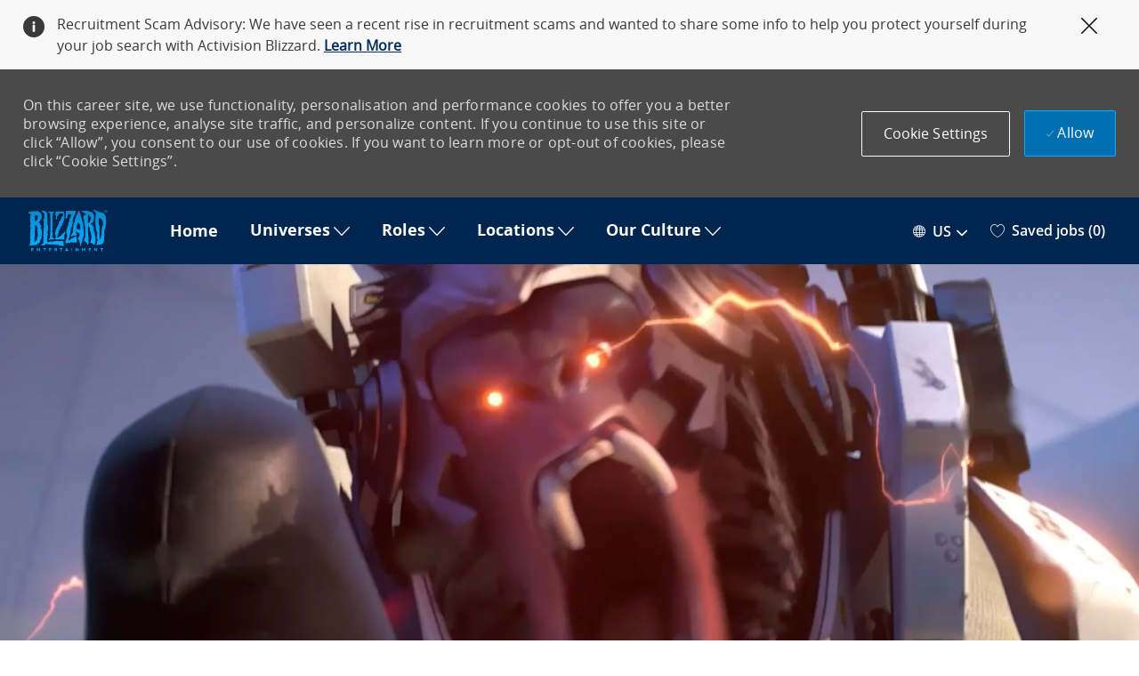

--- FILE ---
content_type: text/html; charset=UTF-8
request_url: https://careers.blizzard.com/global/en
body_size: 115726
content:
<!DOCTYPE html> 
<html lang="en" data-ph-id="ph-page-element-page1-4XvKZS" class="desktop en_global external"> 
 <!--<![endif]--> 
 <head data-ph-id="ph-page-element-page1-QcNG4Z"><link rel="preconnect" href="https://cdn.phenompeople.com" /><link rel="preconnect" href="https://assets.phenompeople.com" /><meta name="twitter:card" content="summary_large_image" /><meta name="twitter:site" content="Blizzard Entertainment" /><meta name="twitter:creator" content="Blizzard Entertainment" /><meta name="twitter:image" content="https://cdn.phenompeople.com/CareerConnectResources/pp/BLENGLOBAL/social/1024x512-1587313391527.jpg" page-seo-overriden="true" /><meta name="twitter:title" content="Careers at Blizzard Entertainment | Blizzard Entertainment jobs" /><meta name="twitter:description" content="home" /><meta property="og:type" content="website" /><meta property="og:image" content="https://cdn.phenompeople.com/CareerConnectResources/pp/BLENGLOBAL/social/1200x630-1587313424281.jpg" page-seo-overriden="true" /><meta property="og:site_name" content="Blizzard Entertainment" /><meta property="og:url" content="https://careers.blizzard.com/global/en/" /><meta property="og:title" content="Careers at Blizzard Entertainment | Blizzard Entertainment jobs" /><meta property="og:description" content="home" /><meta property="og:image:width" content="200" /><meta property="og:image:height" content="200" /><link rel="canonical" href="https://careers.blizzard.com/global/en" /><meta name="layout" content="site-layout" data-ph-id="ph-page-element-page1-aiUaNv" /><meta http-equiv="X-UA-Compatible" content="IE=edge, chrome=1" data-ph-id="ph-page-element-page1-QSGbjw" /> 
   
    
     
     
     <link type="image/x-icon" href="https://cdn.phenompeople.com/CareerConnectResources/pp/BLENGLOBAL/en_global/desktop/assets/images/favicon.ico" rel="icon" data-ph-id="ph-page-element-page1-tMS6Cw" /> 
      <link rel="apple-touch-icon-precomposed" sizes="114x114" href="https://cdn.phenompeople.com/CareerConnectResources/pp/BLENGLOBAL/en_global/desktop/assets/images/h/apple-touch-icon.png" data-ph-id="ph-page-element-page1-B5CsLg" /> 
       <link rel="apple-touch-icon-precomposed" sizes="72x72" href="https://cdn.phenompeople.com/CareerConnectResources/pp/BLENGLOBAL/en_global/desktop/assets/images/m/apple-touch-icon.png" data-ph-id="ph-page-element-page1-3BV9Ex" /> 
        <link rel="apple-touch-icon-precomposed" href="https://cdn.phenompeople.com/CareerConnectResources/pp/BLENGLOBAL/en_global/desktop/assets/images/l/apple-touch-icon-precomposed.png" data-ph-id="ph-page-element-page1-7N272q" /> 
         <link rel="shortcut icon" href="https://cdn.phenompeople.com/CareerConnectResources/pp/BLENGLOBAL/en_global/desktop/assets/images/l/apple-touch-icon.png" data-ph-id="ph-page-element-page1-3Bh7Iq" /> 
          <link rel="apple-touch-startup-image" href="https://cdn.phenompeople.com/CareerConnectResources/pp/BLENGLOBAL/en_global/desktop/assets/images/l/splash.png" data-ph-id="ph-page-element-page1-4FkJo6" /> 
           
          
         
        
       
      
     
    
   
  
  
  
  
  
  
  
  
  
  
  
  
  
  
  
  
  
  
  
  
  
  
  
  
  
  
  
  
 <script type="text/javascript" nonce="">/*&lt;!--*/ var phApp = phApp || {"widgetApiEndpoint":"https://careers.blizzard.com/widgets","country":"global","deviceType":"desktop","locale":"en_global","absUrl":true,"refNum":"BLENGLOBAL","cdnUrl":"https://cdn.phenompeople.com/CareerConnectResources/pp","baseUrl":"https://careers.blizzard.com/global/en/","baseDomain":"https://careers.blizzard.com","phenomTrackURL":"careers.blizzard.com/global/en/phenomtrack.min.js","pageName":"home","siteType":"external","rootDomain":"https://careers.blizzard.com","pageId":"page1"}; phApp.ddo = {"fyfTokenStatus":{"tokenAvailable":false},"siteConfig":{"status":"success","errorCode":null,"errorMsg":null,"data":{"settingsIdentifiersFileUrl":"https://cdn.phenompeople.com/CareerConnectResources/pcs/common/1765810488809-classesForCms.js","phwPxScrVerionUrl_old":"pcs/common/1749810627131-phw-px-hadlr.js","thirdPartyLibraries":{"internal":["heap-analytics","open-replay"]},"phBridgeEvents":["apply_click","job_preview_click"],"imEagerLoadDdoList":[{"name":"getProfileStatus","cache":false},{"name":"getRegionLocales","cache":true},{"name":"getIMConfigurations","cache":true},{"name":"getClientReferFlow","cache":true},{"name":"imVariantsConfigInfo","cache":true},{"name":"mergedProfile","cache":false},{"name":"getProfileWeightage","cache":false},{"name":"masterFrequencyV1","cache":true},{"name":"userAlertSettings","cache":true},{"name":"fitScoreSettingsIM","cache":true},{"name":"employeeSearchConfig","cache":true},{"name":"getEmployeeProfile","cache":false},{"name":"getGroupInfo","cache":true},{"name":"getAppliedJobs","cache":true},{"name":"getProfileFieldsSettings","cache":true}],"filePicker":{"dropbox":{"clientId":"1vpordy4ijn2x08","devkey":""}},"ignoreCovidWidgetPagesList":["chatbot"],"uniqueEventSubsList":["getUserProfileData"],"smoothAnchorSettings":{"ignore":true},"embedScriptVersion":"0.9.4","isUrlLowerForSeo":false,"recommendedTrackingConfig":{"category":{"storageKey":"categories","ddoKeysToStore":["category"],"maxKeysToStore":"4"},"job":{"storageKey":"jobsViewed","ddoKeysToStore":["jobSeqNo"],"maxKeysToStore":"4"},"search-results":[{"storageKey":"keywords","ddoKeysToStore":["keywords"],"maxKeysToStore":"4"},{"storageKey":"locations","ddoKeysToStore":["location","field"],"maxKeysToStore":"4"}]},"debounceTimer":350,"eagerLoadDDOsToSkipLazyCalls":["apply"],"ignoreCookiePages":["chatbot"],"trustArc":{"attr":{"id":"truste-show-consent"},"actionMethod":"truste.eu.clickListener"},"elementsToLoadByModule":{"videoAssessment":[{"tag":"link","attributes":{"href":"https://cdn.phenompeople.com/CareerConnectResources/common/video-platform/js/vs-master-theme-1744368002549.css","rel":"stylesheet","type":"text/css"}}],"automationEngine":[{"tag":"script","attributes":{"src":"https://cdn.phenompeople.com/CareerConnectResources/hvh/aeBootstrapper1.js","type":"text/javascript"},"elementId":"aeBundle"}],"onboarding":[{"tag":"link","attributes":{"href":"https://pp-cdn.phenompeople.com/CareerConnectResources/st/common/video-platform/js/onboarding-theme.css","rel":"stylesheet","type":"text/css"},"elementId":"onboardingTheme"},{"tag":"link","attributes":{"href":"https://pp-cdn.phenompeople.com/CareerConnectResources/st/common/video-platform/js/form-renderer.css","rel":"stylesheet","type":"text/css"},"elementId":"onboardingFormRenderer"}]},"globalManagedWidgetIds":["8b82bfdaafd4d8504005407db933c9a6"],"phwPxScrVerionUrl_bkp":"common/js/canvas/vendor/phw-px-hadlr-1.3.js","securiti":{"attr":{"href":"javascript:showConsentPreferencesPopup()"}},"maps":{"google":{"apiScript":"https://maps.googleapis.com/maps/api/js","clusterJsScript":"markerclusterer-v1.js","gmapsInfoBoxScript":"gmaps-infobox-v1.js","phpppeak":"QUl6YVN5QnFNLXJXMHItc1I5UGVyTkF2dnNtemJCZW9GdTNZY3o4"},"mapbox":{"mapboxScript":"mapbox-gl.js","superClusterJsScript":"supercluster.min.js","phpppeak":"cGsuZXlKMUlqb2ljR2hsYm05dGNHVnZjR3hsSWl3aVlTSTZJbU5xYTNkcmVEVmtaREI0WVdFemFtOWhNWHAwZVdWcWJYZ2lmUS5NcG5hMUtJcVU4R2o2empQeTRpeWd3"},"mapboxCN":{"mapboxScript":"mapbox-gl-v1.1.0.js","superClusterJsScript":"supercluster.min.js","mapboxTurf":"mapbox-turf.min-v1.js","mapboxSearch":"mapbox-gl-geocoder.min.js","mapboxDirections":"mapbox-gl-directions.js","enableDirections":true,"baseApiUrl":"https://api.mapbox.cn","phpppeak":"cGsuZXlKMUlqb2ljR2hsYm05dGNHVnZjR3hsSWl3aVlTSTZJbU5xYTNkcmVEVmtaREI0WVdFemFtOWhNWHAwZVdWcWJYZ2lmUS5TcmwyLXB3M3hEUmlseW1FakVvZWln"}},"otPrivacyPolicyScript":"https://cdn.phenompeople.com/CareerConnectResources/prod/pcs/common/ot-priv-pol-3.0.js","ignoreLinkedInStateParam":false,"tokenConfiguredTenants":{"refNums":["RBCAA0088"]},"fetchBlogShareSettingsFromSiteconfig":true,"pxScrVerionUrl_bkp":"common/js/vendor/ph-px-hadlr-1.15.js","phwPxScrVerionUrl_bkp_new":"pcs/common/phw-px-hadlr.js","oneTrust":{"class":["ot-sdk-show-settings"]},"videoScreeningGlobalStyles":"https://pp-cdn.phenompeople.com/CareerConnectResources/st/common/video-platform/js/ph-vs-global-styles-v1.css","cdnConfig":{"cdnDdos":["fitScoreSettings","landingPageOverview","categoryContentV2","candidateProfileConfig","categoryMasterData","jobTagSettings","getBusinessRules","getMasterCategories","categoryMasterDataV2","caasFetchRawConfig","globalSearchConfig","categoryContent","siteBranding","blogsharewidgetsettings","audiencePxWidgetConfig","jobsharewidgetsettings","npsConfig","socialConnectOptions","getRegionLocales","jobLogoConfig","supportedLanguages","getMasterLocations","locationmapsettings","pxAudJobwidgetsettings","getRegionLocales","eventsharewidgetsettings","jobwidgetsettings","fyfConfig","getPiiConsentConfig","glassdoorReviews","masterFrequencyV1","getWidgetVersions"],"globallyManagedDdos":["getWidgetVersions"],"cdnUrl":"https://content-us.phenompeople.com","pageNameLevelDdos":[],"pageIdlevelDdos":[]},"platformLevelTriggers":[{"triggerCondition":[{"operand":"AND","conditions":[{"triggerType":"site_config_based_trigger","triggerMetadata":{"configKey":["aiSummaryEnabled"]}}]}],"triggerActions":[{"actionType":"load_widget","actionMetadata":{"widgetId":"zVydrA","instanceId":"inzVydrA","placementDataByPage":{"job":{"selector":"[data-func-widget-id^=\"ph-job-details-v1-job-nav\"]","position":"before"}},"defaultPlacementData":{"selector":"[data-func-widget-id^=\"ph-job-details-v1-job-nav\"]","position":"before"}}}]}],"crawlerUserAgents":"Screaming Frog|googlebot|yahoo|bingbot|baiduspider|facebookexternalhit|twitterbot|rogerbot|linkedinbot|embedly|showyoubot|outbrain|pinterest|slackbot|vkShare|W3C_Validator|redditbot|Applebot|WhatsApp|flipboard|tumblr|bitlybot|SkypeUriPreview|nuzzel|Discordbot|Google Page Speed|Qwantify|pinterestbot|Custom|msnbot|DuckDuckBot|BingPreview|spider|MJ12bot|deepcrawl|Chrome-Lighthouse","siteSettings":{"locationSlider":false,"refineSearch":{"enabledFacets":["category","country","state","city","type","externalTeamName","checkRemote"],"facetDisplayNames":{"category":"Category","country":"Country/Region","state":"State/Province","city":"City","type":"Hiring Type","externalTeamName":"Team","checkRemote":"Remote Work"},"facetPlaceholderNames":{"category":"Search in Category","country":"Search in Country/Region","state":"Search in State/Province","city":"Search in City","type":"Search in Hiring Type","externalTeamName":"Search in Team","checkRemote":""},"defaultFacetsToOpen":["category"]},"gdpr":{"cookieType":"persistent","enabled":true},"size":"10","iscdnEnabled":true,"oauth":{"google":{"loginUrl":"https://accounts.google.com/o/oauth2/auth","logoutUrl":"https://www.google.com/accounts/Logout?continue=https://appengine.google.com/_ah/logout","clientId":"876228513716-npfer46h51po4nn5c1pafndsg87i2bm7.apps.googleusercontent.com","scope":"https://www.googleapis.com/auth/userinfo.profile https://www.googleapis.com/auth/userinfo.email https://www.googleapis.com/auth/user.phonenumbers.read","redirectUri":"/socialAuth/g","response_type":"code"},"facebook":{"loginUrl":"https://www.facebook.com/dialog/oauth","logoutUrl":"","clientId":"2290238934525636","redirectUri":"/socialAuth/fb","scope":"email public_profile","response_type":"code"},"linkedIn":{"loginUrl":"https://www.linkedin.com/oauth/v2/authorization","logoutUrl":"https://api.linkedin.com/uas/oauth/invalidateToken","clientId":"78irjf004hr2h9","redirectUri":"/socialAuth/li","scope":"r_liteprofile r_emailaddress","response_type":"code"}}},"size":"10","refNum":"BLENGLOBAL","siteVariant":"external","iubenda":{"class":["iubenda-cs-preferences-link"],"attr":{"href":"javascript:_iub.cs.ui.openPreferences()"}},"isNativeEmailClientForBlog":true,"iscdnEnabled":true,"trackingConfig":{"ddoDataPath":{"jobDetail":"data.job"},"job_category_click":{"trait14":"key"},"job_category_search_click":{"trait14":"key"},"play_click":{"trait260":"videotype","videoId":"videoid"},"pause_click":{"trait260":"videotype","videoId":"videoid"},"similar_job_click":{"trait12":"jobSeqNo","related":{"ddo":[{"name":"jobDetail","data":{"trait5":"jobSeqNo","trait14":"category"}}]}},"linkedin_recommended_job_click":{"trait5":"jobSeqNo","trait14":"category"},"recently_viewed_job_click":{"trait5":"jobSeqNo","trait14":"category"},"recommended_job_click":{"trait5":"jobSeqNo","trait14":"category"},"next_click":{"trait254":"stepName","typedValue":"typedValue","selected_values":"selected_values"},"ddo_failure":{"trait254":"stepName","response":"response","ddoKey":"ddoKey"},"ddo_error":{"trait254":"stepName","error":"error","ddoKey":"ddoKey"},"skip_questions_click":{"trait254":"stepName"},"previous_click":{"trait254":"stepName"},"registration_submit":{"trait27":"email","trait15":"firstName","trait24":"phone"},"edit_profile_information":{},"resume_remove_click":{},"profile_questions_click":{},"resume_upload_click":{},"create_profile_click":{},"upload_new_file_click":{},"clear_text_click":{"trait6":"clearSearchValue"},"send_feedback_click":{"userFeedback":"userFeedback"},"submit_rating_click":{"userRating":"userRating"},"near_job_click":{"trait5":"jobSeqNo","trait14":"category"},"suggestions":{"stepName":"stepName","typed_values":"typed_values","selected_values":"selected_values"},"fyf_step_loaded":{"step":"step"},"fyf_options_closed":{},"favorite_job_click":{"trait5":"jobSeqNo","trait14":"category"},"job_added_to_jobcart":{"trait5":"jobSeqNo","trait14":"category"},"job_unfavorited":{"trait5":"jobSeqNo","trait14":"category"},"job_favorite_delete_click":{"trait5":"jobSeqNo","trait14":"category"},"type_ahead_search":{},"similar_job_see_more_click":{},"linkedin_login_click":{},"linkedin_logout_click":{},"view_all_glassdoor_reviews_click":{},"homepage_category_click":{"trait14":"key"},"category_click":{"trait14":"key"},"job_click":{"trait5":"jobSeqNo","trait14":"category"},"previous_job_click":{"trait5":"jobSeqNo"},"next_job_click":{"trait5":"jobSeqNo"},"linkedin_recommended_category_click":{"trait14":"category"},"back_to_search_results_click":{},"share_event":{"trait269":"eventScheduleId","trait213":"provider"},"blog_click":{"trait283":"url"},"blog_category_click":{"trait14":"categoryName"},"next_blog_click":{"trait283":"url"},"previous_blog_click":{"trait283":"url"},"blog_details_view":{"trait283":"blog"},"navigate_to_tweet_click":{"tweetUrl":"tweetUrl"},"fit_level_loaded":{"jobsFitLevel":"jobsFitLevel","totalJobs":"totalJobs","availableFitLevelCount":"availableFitLevelCount"},"smart_tags_loaded":{"smartJobTags":"smartJobTags","totalJobs":"totalJobs","availableJobTagCount":"availableJobTagCount"},"edit_role_click":{"trait13":"trait13"},"select_role_click":{"trait13":"trait13","trait260":"trait260"},"save_employee_info_click":{"trait62":"trait62"},"update_employee_info_click":{"trait62":"trait62"},"signIn_click":{"trait260":"trait260","userId":"userName"},"signUp_click":{"trait260":"trait260","userId":"userName"},"reset_password_click":{"trait260":"trait260","userId":"userName"},"create_password_click":{"trait260":"trait260","type":"type"},"app_download_click":{"trait260":"appName","videoScreenId":"videoScreenId","videoScreenInterviewId":"videoScreenInterviewId"},"user_decline_click":{"trait5":"videoScreenId","trait14":"category","videoScreenId":"videoScreenId","videoScreenInterviewId":"videoScreenInterviewId"},"user_accept_click":{"trait5":"videoScreenId","trait14":"category","trait261":"userId","videoScreenId":"videoScreenId","videoScreenInterviewId":"videoScreenInterviewId"},"start_process_click":{"trait5":"videoScreenId","trait14":"category","trait261":"userId","videoScreenId":"videoScreenId","videoScreenInterviewId":"videoScreenInterviewId"},"accept_practice_click":{"trait261":"userId","videoScreenId":"videoScreenId","videoScreenInterviewId":"videoScreenInterviewId"},"reject_practice_click":{"trait261":"userId","videoScreenId":"videoScreenId","videoScreenInterviewId":"videoScreenInterviewId"},"answer_record_click":{"trait5":"videoScreenId","trait14":"category","trait261":"userId","videoScreenId":"videoScreenId","videoScreenInterviewId":"videoScreenInterviewId","videoScreenQuestionId":"videoScreenQuestionId"},"answer_submit_click":{"trait5":"videoScreenId","trait14":"category","trait261":"userId","videoScreenId":"videoScreenId","videoScreenInterviewId":"videoScreenInterviewId"},"answer_retake_click":{"trait5":"videoScreenId","trait14":"category","trait261":"userId","videoScreenId":"videoScreenId","videoScreenInterviewId":"videoScreenInterviewId","videoScreenQuestionId":"videoScreenQuestionId"},"answer_continue_click":{"trait5":"videoScreenId","trait14":"category","trait261":"userId","videoScreenId":"videoScreenId","videoScreenInterviewId":"videoScreenInterviewId","videoScreenQuestionId":"videoScreenQuestionId"},"answer_review_click":{"trait5":"videoScreenId","trait14":"category","trait261":"userId","videoScreenId":"videoScreenId","videoScreenInterviewId":"videoScreenInterviewId","videoScreenQuestionId":"videoScreenQuestionId"},"submit_application_click":{"trait5":"videoScreenId","trait14":"category","trait261":"userId","videoScreenId":"videoScreenId","videoScreenInterviewId":"videoScreenInterviewId"},"export_videos_click":{"trait5":"videoScreenId","trait14":"category","trait261":"userId","videoScreenId":"videoScreenId","videoScreenInterviewId":"videoScreenInterviewId"},"restart_application_click":{"trait5":"videoScreenId","trait14":"category","trait261":"userId","videoScreenId":"videoScreenId","videoScreenInterviewId":"videoScreenInterviewId"},"start_now_click":{"trait5":"videoScreenId","trait14":"category","trait261":"userId","videoScreenId":"videoScreenId","videoScreenInterviewId":"videoScreenInterviewId"},"continue_process_click":{"trait5":"videoScreenId","trait14":"category","trait261":"userId","videoScreenId":"videoScreenId","videoScreenInterviewId":"videoScreenInterviewId"},"contact_recruiter_click":{"trait261":"userId","videoScreenId":"videoScreenId","videoScreenInterviewId":"videoScreenInterviewId"},"agree_click":{"videoScreenId":"videoScreenId","videoScreenInterviewId":"videoScreenInterviewId"},"submit_feedback_click":{"rating":"rating","feedback":"feedback","videoScreenId":"videoScreenId","videoScreenInterviewId":"videoScreenInterviewId"},"video-upload-error":{"url":"url","status":"status","questionId":"questionId","response":"response"},"apply_thank_you_loaded":{"hvhConfig":"hvhConfig"},"hvh_asset_initiated":{"thankYouUri":"thankYouUri"},"hvh_asset_res":{"res":"res"}},"lqipImage":"https://assets.phenompeople.com/CareerConnectResources/common/assets/images/gray.png","navItems":{"showExternalEvents":false,"candidateHome":false,"eventsEnabled":false,"audPxConfig":{"newVersion":"2.0","oldVersion":"4.0","disablePx":false},"blogsEnabled":true,"navMenuItems":["blogs"],"showExternalBlogs":true,"navMenuItemsData":{"blogs":{"url":"https://careers.blizzard.com/global/en/blog"},"events":{"url":"https://careers.blizzard.com/global/en/events"}}},"imageLoadType":{"desktop":"progressive","mobile":"lazy"},"resumableUploadConfig":{"chunkSize":"1","simultaneousUploads":"1","allowedVideoFormats":["mp4","m4p","m4v","mov","qt","avi","wmv","webm","mpg","mpeg"]},"locale":"en_global","siteLevelWidgetBindables":{"97e696f90c1e5c417da8b4484b49c7b0":{"locationSearch":true},"ad204a0c40fc1a98d614669f1bc50ab3":{"locationSearch":true}},"phwPxScrVerionUrl":"https://cdn.phenompeople.com/CareerConnectResources/pcs/common/phw-px-hadlr-1759419021369.js","vendorScripts":{"jquery":"jquery-3.6.1.min.js","jqueryMigrate":"jquery-migrate.min-1.1.js","plyrScript":"plyr-3.7.8.js","plyrStyle":"plyr-3.7.8_1.css","videojs-wavesurfer":"videojs-wavesurfer_3.9.0.js","wavesurfer":"wavesurfer_6.6.4.min.js","wavesurfer-microphone":"wavesurfer.microphone.min_6.6.4.js","mediaInfo":"mediainfo_0.1.9.min.js"},"globalSearchFeature":{"mobileSearch":true},"phwPxScrVerionUrl_1":"prod/pcs/common/phw-px-hadlr-1728036837721.js","widgetScriptsConfig":{"cdnBaseUrl":"https://pp-cdn.phenompeople.com","widgetScriptPath":"CareerConnectResources/pp/agWidgets"},"ally":{"layerEnabled":true,"cdnUrl":"/common/js/ally/ph-ally-v1.1.js","allyScript":"/common/js/ally/ph-ally-layer-v1.19.js","allySkipToContent":{"isEnabled":true,"selectors":"#skip-content, #ph-skip-content, #skipToMainContent, .ae-skipto-main"},"reorderCookie":true,"userAgent":"AudioEye"},"pxScrVerionUrl":"https://cdn.phenompeople.com/CareerConnectResources/pcs/common/1755880496065-ph-px-hadlr-1.0.js","videoAssessmentPagesList":["video-assessment-landing-page","video-assessment-recording","video-assessment-thankyou","interview-landing-page","interview-recording","interview-thankyou","video assessment landing page","video assessment recording","video assessment thankyou","interview landing page","interview recording","interview thankyou","screening-welcome","screening-answering","screening-thankyou"],"oauth":{"indeed":{"clientId":"bd63e9975aacf4577c4662fcb002494dcb83887f82d51453405f60b29c77609a"},"xing":{"clientId":"c3bdfb74291c0e358e89"},"linkedIn":{"loginUrl":"https://www.linkedin.com/oauth/v2/authorization","logoutUrl":"https://api.linkedin.com/uas/oauth/invalidateToken","clientId":"78irjf004hr2h9","redirectUri":"/socialAuth/li","scope":"r_liteprofile r_emailaddress","response_type":"code"},"google":{"loginUrl":"https://accounts.google.com/o/oauth2/auth","logoutUrl":"https://www.google.com/accounts/Logout?continue=https://appengine.google.com/_ah/logout","clientId":"876228513716-npfer46h51po4nn5c1pafndsg87i2bm7.apps.googleusercontent.com","scope":"https://www.googleapis.com/auth/userinfo.profile https://www.googleapis.com/auth/userinfo.email https://www.googleapis.com/auth/user.phonenumbers.read","redirectUri":"/socialAuth/g","response_type":"code"},"google-signin":{"loginUrl":"https://accounts.google.com/o/oauth2/auth","logoutUrl":"https://www.google.com/accounts/Logout?continue=https://appengine.google.com/_ah/logout","clientId":"876228513716-npfer46h51po4nn5c1pafndsg87i2bm7.apps.googleusercontent.com","scope":"https://www.googleapis.com/auth/userinfo.profile https://www.googleapis.com/auth/userinfo.email https://www.googleapis.com/auth/user.phonenumbers.read","redirectUri":"/iauth/g","response_type":"code"},"facebook":{"loginUrl":"https://www.facebook.com/dialog/oauth","logoutUrl":"","clientId":"2290238934525636","redirectUri":"/socialAuth/fb","scope":"email public_profile","response_type":"code"}},"phpppecak":{"clientId":"aPuJFtcvVzuUHrqeLmPL36170","userZone":true,"phpppeat":"YXBpMTUxNDQ4Mjg4NEh5bEROOHRxYTZtZ1F4V0NwbmpvMzYxNzA="},"pageNameMap":{"404":"404_page_view","home":"home_page_view","category":"job_category_page_view","job":"job_details_view","search-results":"search_result_page_view","apply":"apply_page_view","glassdoorReviews":"glassdoor_reviews_page_view","jobcart":"favorites_page_view","jointalentcommunity":"jtc_page_view","featuredOpportunities":"job_category_page_view","businessUnit":"job_category_page_view","event":"event_details_view","events":"event_results_page_view","saved-jobs":"favorites_page_view","blogarticle":"blog_details_page","video-assessment-landing-page":"video_assessment_landing_page_view","video-assessment-recording":"video_assessment_recording_page_view","video-assessment-thankyou":"video_assessment_thankyou_page_view","interview-landing-page":"interview_landing_page_view","interview-recording":"interview_recording_page_view","interview-thankyou":"interview_thankyou_page_view","screening-welcome":"screening_welcome_page_view","screening-answering":"screening_answering_page_view","screening-outro":"screening_thankyou_page_view"},"blogsharewidgetsettings":{"options":[{"name":"whatsapp","order":0,"baseUrl":"https://api.whatsapp.com/send?&text=","eventName":"Share_whatsapp","settings":{"icon":"icon-whatsapp-1","iconBrandColor":"","popUpParams":"resizable,scrollbars,status,height=500,width=500","params":{},"label":false},"isSelected":true},{"name":"linkedin","order":1,"baseUrl":"https://www.linkedin.com/shareArticle?mini=true&url=","eventName":"share_blog","settings":{"icon":"icon-linkedin-2","iconBrandColor":"","popUpParams":"resizable,scrollbars,status,height=500,width=500","params":{"title":"shareInfoText"},"label":false},"isSelected":true},{"name":"facebook","order":3,"baseUrl":"https://facebook.com/sharer.php?u=","eventName":"share_blog","settings":{"icon":"icon-facebook","iconBrandColor":"","popUpParams":"resizable,scrollbars,status,height=500,width=500","params":{"t":"shareInfoText"},"label":false},"isSelected":true},{"name":"twitter","order":0,"baseUrl":"https://twitter.com/share?url=","eventName":"share_blog","settings":{"icon":"icon-twitter","iconBrandColor":"","popUpParams":"resizable,scrollbars,status,height=500,width=500","params":{"text":"shareInfoText"},"label":false},"isSelected":true},{"name":"email","order":6,"baseUrl":"","eventName":"share_blog","settings":{"icon":"icon-email-2","iconBrandColor":"","popUpParams":"resizable,scrollbars,status,height=500,width=500","params":{},"label":false},"isSelected":true}],"brandStyle":true,"widgetStyle":"style3","isInline":true,"size":"16","spacing":"21","color":"#fff","backgroundColor":"#ggg","height":"34","width":"34","line-height":"30","lineHeight":"30","borderWidth":"1","borderStyle":"solid","borderColor":"transparent","borderRadius":"100","locale":"en_us","siteVariant":"external"},"botEnabled":false,"onboardingPagesList":["onboarding-tasks","onboarding-home","Onboarding-Tasks","Onboarding-Home"],"kalturaConfig":{"partnerId":"2716851","playerId":"45245971"},"pxScrVerionUrl_backup":"https://cdn.phenompeople.com/CareerConnectResources/pcs/common/1744722002080-ph-px-hadlr.js","mapBoxGlScript":"mapbox-gl-v1.1.0.js","urlMap":{"home":"home","category":"c/:category","job":"job/:jobId/:title","service":"service/:jobId/:title","jobcart":"jobcart","search-results":"search-results","glassdoor-reviews":"glassdoor-reviews","event":"event/:eventScheduleId/:title","events":"events","talentcommunity":"talentcommunity","talentcommunityupdate":"talentcommunityupdate","blogarticle":"blogarticle/:url","jobalert":"jobalert","employee-profile":"employeeprofile","editprofile":"editprofile","businessUnit":":url","featuredOpportunities":":url","di_about":"di/about/:groupId","di_details":"di/details/:groupId","di_events":"di/events/:groupId","di_groups":"di/groups","di_highlights":"di/highlights/:groupId","di_jobs":"di/jobs/:groupId","di_members":"di/members/:groupId","referrals_candidate":"referrals/candidate","referrals_referredcandidates":"referrals/referredcandidates","referrals_friendsinterests":"referrals/friendsinterests","referrals_home":"referrals/home","referrals_candidatesuniversity":"referrals/candidatescompany","employees_home":"employees/home","lms_courses":"lms/courses","lms_savedcourses":"lms/savedcourses","gigs_details":"gigs/details/:gigId","gigs_searchresults":"gigs/searchresults","nla_home":"nla/home","nla_search":"nla/search","gigs_manage":"gigs/manage","gigs_applications":"gigs/applications","gigs_applicants":"gigs/applicants/:gigId","events_event":"events/event/:eventScheduleId/:title","events_home":"events/home","my-profile":"myprofile","cp_createpath":"cp/createpath","cp_home":"cp/home","cp_explore":"cp/explore","mentoring_relationship":"mentoring/relationship/:mentorshipId","mentoring_mentees":"mentoring/mentees","mentoring_mentors":"mentoring/mentors","mentoring_searchresults":"mentoring/searchresults","settings":"settings","story":"story/:contentId/:title","video-assessment-landing-page":"video-assessment-landing-page","video-assessment-recording":"video-assessment-recording","video-assessment-thankyou":"video-assessment-thankyou","forwardApply":"hvhapply","interview-landing-page":"interview-landing-page","interview-recording":"interview-recording","interview-thankyou":"interview-thankyou","roles_details":"roles/details/:jobCode/:jobTitle","roles_search-results":"roles/searchresults","screening-welcome":"screening-welcome","screening-answering":"screening-answering","screening-thankyou":"screening-thankyou","pmr_review":"pmr/review/:formId","alumni_my-profile":"alumni/myprofile"},"categoryUrlMap":{"BLENGLOBAL_Narrative_Design_Games_Writing":"c/narrative-design-games-writing-jobs","BLENGLOBAL_Game_Design":"c/game-design-jobs","BLENGLOBAL_Audio_Sound":"c/audio-sound-jobs","BLENGLOBAL_Corporate_Communications":"c/corporate-communications-jobs","BLENGLOBAL_Program_Management":"c/program-management-jobs","BLENGLOBAL_Product_Management":"c/product-management-jobs","BLENGLOBAL_Consumer_Products":"c/consumer-products-jobs","BLENGLOBAL_Esports":"c/esports-jobs","BLENGLOBAL_Operations":"c/operations-jobs","BLENGLOBAL_Finance_Accounting":"c/finance-accounting-jobs","BLENGLOBAL_Talent_Human_Resources":"c/talent-human-resources-jobs","BLENGLOBAL_Art_Animation":"c/art-animation-jobs","BLENGLOBAL_Public_Relations":"c/public-relations-jobs","BLENGLOBAL_Analytics_Research":"c/analytics-research-jobs","BLENGLOBAL_Legal":"c/legal-jobs","BLENGLOBAL_New_Grad_Roles":"c/new-grad-roles-jobs","BLENGLOBAL_Technical_Writing":"c/technical-writing-jobs","BLENGLOBAL_Customer_Service":"c/customer-service-jobs","BLENGLOBAL_Video_Video_Editing":"c/video-video-editing-jobs","BLENGLOBAL_UI":"c/ui-jobs","BLENGLOBAL_Information_Technology":"c/information-technology-jobs","BLENGLOBAL_Broadcast":"c/broadcast-jobs","BLENGLOBAL_Marketing":"c/marketing-jobs","BLENGLOBAL_Engineering":"c/engineering-jobs","BLENGLOBAL_Sales_Business_Development":"c/sales-business-development-jobs","BLENGLOBAL_Quality_Assurance":"c/quality-assurance-jobs","BLENGLOBAL_Localization":"c/localization-jobs","BLENGLOBAL_Administration":"c/administration-jobs","BLENGLOBAL_UX":"c/ux-jobs","BLENGLOBAL_Creative_Writing_Development":"c/creative-writingdevelopment-jobs","BLENGLOBAL_Global_Insights":"c/global-insights-jobs","BLENGLOBAL_Editorial":"c/editorial-jobs","BLENGLOBAL_Production":"c/production-jobs","BLENGLOBAL_Project_Mangaement":"c/project-mangaement-jobs","BLENGLOBAL_Internships":"c/internships-jobs","BLENGLOBAL_Security":"c/security-jobs","BLENGLOBAL_Management":"c/management-jobs","BLENGLOBAL_Events":"c/events-jobs","BLENGLOBAL_Community_Development":"c/community-development-jobs","BLENGLOBAL_Other":"c/other-jobs","BLENGLOBAL_Project_Management":"c/project-management-jobs"},"isNativeEmailClient":true,"captchaConfig":{"useCaptcha":false,"siteKey":"6LcV6MIUAAAAAN99to_j66BSDkGwjWcsjh2iTj1W","scriptSrc":"https://www.google.com/recaptcha/api.js?render=explicit&hl={{locale}}","divId":"ph-custom-captcha"},"automationEnginePagesList":["hvh-apply2","hvh apply","hvh apply2","hvhapply","hvh-apply","Hvh apply2","schedule-slot","onboarding","Onboarding","onboarding-tasks","onboarding-home","Onboarding-Tasks","Onboarding-Home"]},"reqData":null},"caasLazyLoadWidgetVersions":{"status":"success","errorCode":null,"errorMsg":null,"data":{"pcs-content-v1":"https://pp-cdn.phenompeople.com/CareerConnectResources/prod/common/js/caas-platform/widgets/pcs-content-v1/pcs-content-v1-1683892274455.js","pcs-candidate-login-v1":"https://cdn.phenompeople.com/CareerConnectResources/common/js/caas-platform/widgets/pcs-candidate-login-v1/pcs-candidate-login-v1-1758297524194.js","pcs-component-v1":"https://pp-cdn.phenompeople.com/CareerConnectResources/pp/common/js/caas-platform/widgets/pcs-component-v1/pcs-component-v1-1617346843242.js","pcs-social-connect-v1":"https://cdn.phenompeople.com/CareerConnectResources/common/js/caas-platform/widgets/pcs-social-connect-v1/pcs-social-connect-v1-1718280248289.js","pcs-header-v1":"https://cdn.phenompeople.com/CareerConnectResources/common/js/caas-platform/widgets/pcs-header-v1/pcs-header-v1-1758297551522.js","pcs-menu-list-v1":"https://cdn.phenompeople.com/CareerConnectResources/common/js/caas-platform/widgets/pcs-menu-list-v1/pcs-menu-list-v1-1765452666585.js","pcs-job-cart-count-v1":"https://pp-cdn.phenompeople.com/CareerConnectResources/prod/common/js/caas-platform/widgets/pcs-job-cart-count-v1/pcs-job-cart-count-v1-1652708896808.js","pcs-language-selector-v2":"https://cdn.phenompeople.com/CareerConnectResources/common/js/caas-platform/widgets/pcs-language-selector-v2/pcs-language-selector-v2-1714483631689.js"},"reqData":null},"caasContentV1":{"status":"success","errorCode":null,"errorMsg":null,"data":{"content":{"PP0A5fTG-cyqrRrdL":{"jobCartLink":{"refType":"linkwrapper","type":"compositeType","value":{"link":{"refType":"link","type":"reference","value":{"linkType":{"type":"text","value":"weburl"},"href":{"type":"text","value":"{{linkDomain}}jobcart"},"text":{"type":"richtext","value":""},"title":{"type":"text","value":""},"pageId":{"type":"text","value":""},"ariaLabel":{"type":"text","value":""},"innerPageLocale":{"type":"text","value":""},"innerPagePersona":{"type":"text","value":""}}},"text":{"type":"text","value":"Saved jobs"},"title":{"type":"text","value":""},"target":{"type":"text","value":"_self"},"ariaLabel":{"type":"text","value":"Saved jobs"}}}},"6icrDCSo-6CLQtRPg":{"postSignIn":{"refType":"postsignin_candidate_login","type":"compositeType","value":{"signUpLink":{"refType":"linkwrapper","type":"compositeType","value":{"link":{"refType":"link","type":"reference","value":{"linkType":{"type":"text","value":"weburl"},"href":{"type":"dynamictext","value":"javascript:void(0)"},"text":{"type":"richtext","value":""},"title":{"type":"text","value":""},"pageId":{"type":"text","value":""},"ariaLabel":{"type":"text","value":""},"innerPageLocale":{"type":"text","value":""},"innerPagePersona":{"type":"text","value":""}}},"text":{"type":"text","value":"Sign up"},"title":{"type":"text","value":""},"target":{"type":"text","value":""},"ariaLabel":{"type":"text","value":""}}},"loggedInBtn":{"refType":"buttoncomponent","type":"compositeType","value":{"role":{"type":"text","value":""},"text":{"type":"text","value":""},"title":{"type":"text","value":null},"ariaLabel":{"type":"dynamictext","value":[]}}},"signOutLink":{"refType":"linkwrapper","type":"compositeType","value":{"link":{"refType":"link","type":"reference","value":{"linkType":{"type":"text","value":"weburl"},"href":{"type":"text","value":"{{linkDomain}}logout"},"text":{"type":"richtext","value":""},"title":{"type":"text","value":""},"pageId":{"type":"text","value":""},"ariaLabel":{"type":"text","value":""},"innerPageLocale":{"type":"text","value":""},"innerPagePersona":{"type":"text","value":""}}},"text":{"type":"text","value":"Sign out"},"title":{"type":"text","value":""},"target":{"type":"text","value":""},"ariaLabel":{"type":"text","value":"Sign out"}}},"signInLink":{"refType":"linkwrapper","type":"compositeType","value":{"link":{"refType":"link","type":"reference","value":{"linkType":{"type":"text","value":"weburl"},"href":{"type":"dynamictext","value":"javascript:void(0)"},"text":{"type":"richtext","value":""},"title":{"type":"text","value":""},"pageId":{"type":"text","value":""},"ariaLabel":{"type":"text","value":""},"innerPageLocale":{"type":"text","value":""},"innerPagePersona":{"type":"text","value":""}}},"text":{"type":"text","value":"Sign in"},"title":{"type":"text","value":""},"target":{"type":"text","value":""},"ariaLabel":{"type":"text","value":""}}},"myProfileLink":{"refType":"linkwrapper","type":"compositeType","value":{"link":{"refType":"link","type":"reference","value":{"linkType":{"type":"text","value":"weburl"},"href":{"type":"text","value":"{{linkDomain}}logout"},"text":{"type":"richtext","value":""},"title":{"type":"text","value":""},"pageId":{"type":"text","value":""},"ariaLabel":{"type":"text","value":""},"innerPageLocale":{"type":"text","value":""},"innerPagePersona":{"type":"text","value":""}}},"text":{"type":"text","value":"View profile"},"title":{"type":"text","value":""},"target":{"type":"text","value":"_self"},"ariaLabel":{"type":"text","value":"View profile"}}}}},"applySignUpHeading":{"type":"text","value":"Sign up to save your application and apply faster next time"},"privacyPolicyCheckboxText":{"type":"text","value":"I have read and agree to the "},"fyfSignInHeading":{"type":"text","value":"Sign in to save your personalised profile"},"signUp":{"refType":"signup_candidate_login","type":"compositeType","value":{"signUpBtn":{"refType":"buttoncomponent","type":"compositeType","value":{"role":{"type":"text","value":""},"text":{"type":"text","value":"Sign up"},"title":{"type":"text","value":null},"ariaLabel":{"type":"text","value":"Sign up"}}},"signInLink":{"refType":"linkwrapper","type":"compositeType","value":{"link":{"refType":"link","type":"reference","value":{"linkType":{"type":"text","value":"weburl"},"href":{"type":"text","value":"{{linkDomain}}logout"},"text":{"type":"richtext","value":""},"title":{"type":"text","value":""},"pageId":{"type":"text","value":""},"ariaLabel":{"type":"text","value":""},"innerPageLocale":{"type":"text","value":""},"innerPagePersona":{"type":"text","value":""}}},"text":{"type":"text","value":"Sign in"},"title":{"type":"text","value":""},"target":{"type":"text","value":""},"ariaLabel":{"type":"text","value":"Sign in"}}},"emailField":{"refType":"emailfield","type":"compositeType","value":{"emailInUse":{"refType":"error","type":"compositeType","value":{"messageSrText":{"type":"text","value":"This email address is already in use. Please try again or"},"message":{"type":"text","value":"This email address is already in use. Please try again or"}}},"fieldRequired":{"refType":"error","type":"compositeType","value":{"messageSrText":{"type":"text","value":"Please enter your email address."},"message":{"type":"text","value":"Please enter your email address"}}},"validEmail":{"refType":"error","type":"compositeType","value":{"messageSrText":{"type":"text","value":"Please enter a valid email address"},"message":{"type":"text","value":"Please enter a valid email address."}}},"noAccount":{"refType":"error","type":"compositeType","value":{"messageSrText":{"type":"text","value":""},"message":{"type":"text","value":""}}},"email":{"refType":"formfieldcomponent","type":"compositeType","value":{"label":{"type":"text","value":"Email"},"placeholder":{"type":"text","value":"name@mail.com"},"title":{"type":"text","value":"Email"},"ariaLabel":{"type":"text","value":"Enter email"}}}}},"passwordField":{"refType":"passwordfield","type":"compositeType","value":{"errorStatement2":{"refType":"error","type":"compositeType","value":{"messageSrText":{"type":"text","value":"8 characters"},"message":{"type":"text","value":"8 characters,"}}},"passwordRequired":{"refType":"error","type":"compositeType","value":{"messageSrText":{"type":"text","value":"Password did not meet the requirements for"},"message":{"type":"text","value":"Password did not meet the requirements for"}}},"errorStatement1":{"refType":"error","type":"compositeType","value":{"messageSrText":{"type":"text","value":"Password must have at least"},"message":{"type":"text","value":"Password must have at least"}}},"password":{"refType":"formfieldcomponent","type":"compositeType","value":{"label":{"type":"text","value":"Password"},"placeholder":{"type":"text","value":"Your password"},"title":{"type":"text","value":"Password"},"ariaLabel":{"type":"text","value":"Enter password"}}},"errorStatement5":{"refType":"error","type":"compositeType","value":{"messageSrText":{"type":"text","value":"one uppercase"},"message":{"type":"text","value":"one uppercase"}}},"errorStatement4":{"refType":"error","type":"compositeType","value":{"messageSrText":{"type":"text","value":"one lowercase"},"message":{"type":"text","value":"one lowercase,"}}},"fieldRequired":{"refType":"error","type":"compositeType","value":{"messageSrText":{"type":"text","value":"Please enter your password"},"message":{"type":"text","value":"Please enter your password."}}},"errorStatement3":{"refType":"error","type":"compositeType","value":{"messageSrText":{"type":"text","value":"one number"},"message":{"type":"text","value":"one number,"}}},"showPasswordBtn":{"refType":"buttoncomponent","type":"compositeType","value":{"role":{"type":"text","value":""},"text":{"type":"text","value":"Password visible"},"title":{"type":"text","value":null},"ariaLabel":{"type":"text","value":"Show password"}}},"validField":{"refType":"error","type":"compositeType","value":{"messageSrText":{"type":"text","value":"Your password is incorrect. Please try again"},"message":{"type":"text","value":"Your password is incorrect. Please try again."}}},"hidePasswordBtn":{"refType":"buttoncomponent","type":"compositeType","value":{"role":{"type":"text","value":""},"text":{"type":"text","value":"Password is invisible"},"title":{"type":"text","value":null},"ariaLabel":{"type":"text","value":"Hide password"}}}}},"signUpHeading":{"type":"text","value":"Sign up"},"cvUploadedText":{"type":"text","value":"Cv uploaded"},"technicalIssue":{"refType":"error","type":"compositeType","value":{"messageSrText":{"type":"text","value":"Sorry, we're having some technical issues. Please try again"},"message":{"type":"text","value":"Sorry, we're having some technical issues. Please try again."}}}}},"privacyPolicyCheckboxErrorText":{"type":"text","value":"You must read and agree to the terms above."},"fyfSignUpHeading":{"type":"text","value":"Sign up to save your personalised profile"},"applySignInHeading":{"type":"text","value":"Sign in to save your application and apply faster next time"},"closePopupBtn":{"refType":"buttoncomponent","type":"compositeType","value":{"role":{"type":"text","value":""},"text":{"type":"text","value":"Close popup"},"title":{"type":"text","value":null},"ariaLabel":{"type":"text","value":"Close popup"}}},"resetLink":{"refType":"passwordlink_candidate_login","type":"compositeType","value":{"resetPasswordHeading":{"type":"text","value":"Reset password link sent"},"resendEmailLink":{"refType":"linkwrapper","type":"compositeType","value":{"link":{"refType":"link","type":"reference","value":{"linkType":{"type":"text","value":"weburl"},"href":{"type":"text","value":"{{linkDomain}}logout"},"text":{"type":"richtext","value":""},"title":{"type":"text","value":""},"pageId":{"type":"text","value":""},"ariaLabel":{"type":"text","value":""},"innerPageLocale":{"type":"text","value":""},"innerPagePersona":{"type":"text","value":""}}},"text":{"type":"text","value":"Resend mail"},"title":{"type":"text","value":""},"target":{"type":"text","value":""},"ariaLabel":{"type":"text","value":"Resend mail"}}},"resetPasswordSubHeading":{"type":"text","value":"We've sent an email to <strong>{{emailId}}</strong> with password reset instructions."},"ReturnSIgnInBtn":{"refType":"buttoncomponent","type":"compositeType","value":{"role":{"type":"text","value":""},"text":{"type":"text","value":"Return to Sign in"},"title":{"type":"text","value":null},"ariaLabel":{"type":"text","value":"Return to Sign in"}}}}},"signOutLink":{"refType":"linkwrapper","type":"compositeType","value":{"text":{"type":"text","value":null},"title":{"type":"text","value":null},"target":{"type":"text","value":""},"ariaLabel":{"type":"text","value":null}}},"socialAcnt":{"refType":"socialaccount_candidate_login","type":"compositeType","value":{"signUpLink":{"refType":"linkwrapper","type":"compositeType","value":{"link":{"refType":"link","type":"reference","value":{"linkType":{"type":"text","value":"weburl"},"href":{"type":"text","value":"{{linkDomain}}logout"},"text":{"type":"richtext","value":""},"title":{"type":"text","value":""},"pageId":{"type":"text","value":""},"ariaLabel":{"type":"text","value":""},"innerPageLocale":{"type":"text","value":""},"innerPagePersona":{"type":"text","value":""}}},"text":{"type":"text","value":"Sign up"},"title":{"type":"text","value":"Don\u2019t have an account?"},"target":{"type":"text","value":""},"ariaLabel":{"type":"text","value":"Sign up"}}},"signInLink":{"refType":"linkwrapper","type":"compositeType","value":{"link":{"refType":"link","type":"reference","value":{"linkType":{"type":"text","value":"weburl"},"href":{"type":"text","value":"{{linkDomain}}logout"},"text":{"type":"richtext","value":""},"title":{"type":"text","value":""},"pageId":{"type":"text","value":""},"ariaLabel":{"type":"text","value":""},"innerPageLocale":{"type":"text","value":""},"innerPagePersona":{"type":"text","value":""}}},"text":{"type":"text","value":"Sign in"},"title":{"type":"text","value":"Already have an account"},"target":{"type":"text","value":""},"ariaLabel":{"type":"text","value":"Sign in"}}},"privacyPolicy":{"refType":"linkwrapper","type":"compositeType","value":{"link":{"refType":"link","type":"reference","value":{"linkType":{"type":"text","value":"weburl"},"href":{"type":"text","value":"{{linkDomain}}logout"},"text":{"type":"richtext","value":""},"title":{"type":"text","value":""},"pageId":{"type":"text","value":""},"ariaLabel":{"type":"text","value":""},"innerPageLocale":{"type":"text","value":""},"innerPagePersona":{"type":"text","value":""}}},"text":{"type":"text","value":"Privacy Policy"},"title":{"type":"text","value":""},"target":{"type":"text","value":""},"ariaLabel":{"type":"text","value":"Privacy Policy"}}},"separatorText":{"type":"text","value":"or use your social account"},"termsLink":{"refType":"linkwrapper","type":"compositeType","value":{"link":{"refType":"link","type":"reference","value":{"linkType":{"type":"text","value":"weburl"},"href":{"type":"text","value":"{{linkDomain}}logout"},"text":{"type":"richtext","value":""},"title":{"type":"text","value":""},"pageId":{"type":"text","value":""},"ariaLabel":{"type":"text","value":""},"innerPageLocale":{"type":"text","value":""},"innerPagePersona":{"type":"text","value":""}}},"text":{"type":"text","value":"Terms of Use"},"title":{"type":"text","value":""},"target":{"type":"text","value":""},"ariaLabel":{"type":"text","value":"Terms of Use"}}}}},"signIn":{"refType":"signin_candidate_login","type":"compositeType","value":{"signInHeading":{"type":"text","value":"Sign in"},"signUpLink":{"refType":"linkwrapper","type":"compositeType","value":{"link":{"refType":"link","type":"reference","value":{"linkType":{"type":"text","value":"weburl"},"href":{"type":"text","value":"{{linkDomain}}logout"},"text":{"type":"richtext","value":""},"title":{"type":"text","value":""},"pageId":{"type":"text","value":""},"ariaLabel":{"type":"text","value":""},"innerPageLocale":{"type":"text","value":""},"innerPagePersona":{"type":"text","value":""}}},"text":{"type":"text","value":"Sign up"},"title":{"type":"text","value":""},"target":{"type":"text","value":""},"ariaLabel":{"type":"text","value":"Sign up"}}},"staySignIn":{"refType":"formfieldcomponent","type":"compositeType","value":{"label":{"type":"text","value":"Stay signed in"},"placeholder":{"type":"text","value":""},"title":{"type":"text","value":""},"ariaLabel":{"type":"text","value":"Stay signed in"}}},"forgotPasswordLink":{"refType":"linkwrapper","type":"compositeType","value":{"link":{"refType":"link","type":"reference","value":{"linkType":{"type":"text","value":"weburl"},"href":{"type":"text","value":"{{linkDomain}}logout"},"text":{"type":"richtext","value":""},"title":{"type":"text","value":""},"pageId":{"type":"text","value":""},"ariaLabel":{"type":"text","value":""},"innerPageLocale":{"type":"text","value":""},"innerPagePersona":{"type":"text","value":""}}},"text":{"type":"text","value":"Forgot your password?"},"title":{"type":"text","value":""},"target":{"type":"text","value":""},"ariaLabel":{"type":"text","value":""}}},"emailField":{"refType":"emailfield","type":"compositeType","value":{"emailInUse":{"refType":"error","type":"compositeType","value":{"messageSrText":{"type":"text","value":""},"message":{"type":"text","value":""}}},"fieldRequired":{"refType":"error","type":"compositeType","value":{"messageSrText":{"type":"text","value":"Please enter your email address"},"message":{"type":"text","value":"Please enter your email address."}}},"validEmail":{"refType":"error","type":"compositeType","value":{"messageSrText":{"type":"text","value":"Please enter a valid email address"},"message":{"type":"text","value":"Please enter a valid email address."}}},"noAccount":{"refType":"error","type":"compositeType","value":{"messageSrText":{"type":"text","value":"There is no account with this email. Please try again or"},"message":{"type":"text","value":"There is no account with this email. Please try again or"}}},"email":{"refType":"formfieldcomponent","type":"compositeType","value":{"label":{"type":"text","value":"Email"},"placeholder":{"type":"text","value":"name@mail.com"},"title":{"type":"text","value":"Email"},"ariaLabel":{"type":"text","value":"Enter email"}}}}},"passwordField":{"refType":"passwordfield","type":"compositeType","value":{"errorStatement2":{"refType":"error","type":"compositeType","value":{"messageSrText":{"type":"text","value":""},"message":{"type":"text","value":""}}},"passwordRequired":{"refType":"error","type":"compositeType","value":{"messageSrText":{"type":"text","value":""},"message":{"type":"text","value":""}}},"errorStatement1":{"refType":"error","type":"compositeType","value":{"messageSrText":{"type":"text","value":""},"message":{"type":"text","value":""}}},"password":{"refType":"formfieldcomponent","type":"compositeType","value":{"label":{"type":"text","value":"Password"},"placeholder":{"type":"text","value":"Your Password"},"title":{"type":"text","value":"Password"},"ariaLabel":{"type":"text","value":"Enter password"}}},"errorStatement5":{"refType":"error","type":"compositeType","value":{"messageSrText":{"type":"text","value":""},"message":{"type":"text","value":""}}},"errorStatement4":{"refType":"error","type":"compositeType","value":{"messageSrText":{"type":"text","value":""},"message":{"type":"text","value":""}}},"fieldRequired":{"refType":"error","type":"compositeType","value":{"messageSrText":{"type":"text","value":"Please enter your password"},"message":{"type":"text","value":"Please enter your password."}}},"errorStatement3":{"refType":"error","type":"compositeType","value":{"messageSrText":{"type":"text","value":""},"message":{"type":"text","value":""}}},"showPasswordBtn":{"refType":"buttoncomponent","type":"compositeType","value":{"role":{"type":"text","value":""},"text":{"type":"text","value":"Password is visible"},"title":{"type":"text","value":null},"ariaLabel":{"type":"text","value":"Show password"}}},"validField":{"refType":"error","type":"compositeType","value":{"messageSrText":{"type":"text","value":"Your password is incorrect. Please try again"},"message":{"type":"text","value":"Your password is incorrect. Please try again."}}},"hidePasswordBtn":{"refType":"buttoncomponent","type":"compositeType","value":{"role":{"type":"text","value":""},"text":{"type":"text","value":"Password is invisible"},"title":{"type":"text","value":null},"ariaLabel":{"type":"text","value":"Hide password"}}}}},"signInBtn":{"refType":"buttoncomponent","type":"compositeType","value":{"role":{"type":"text","value":""},"text":{"type":"text","value":"Sign in"},"title":{"type":"text","value":null},"ariaLabel":{"type":"text","value":"Sign in"}}},"technicalIssue":{"refType":"error","type":"compositeType","value":{"messageSrText":{"type":"text","value":"Sorry, we're having some technical issues. Please try again."},"message":{"type":"text","value":"Sorry, we're having some technical issues. Please try again."}}},"cvUploadedText":{"type":"text","value":"Cv uploaded"}}},"forgotPswd":{"refType":"forgotpassword_candidatelogin","type":"compositeType","value":{"forgotPasswordSubHeading":{"type":"text","value":"Enter your email and we'll send you link to reset your password"},"sendResetLinkBtn":{"refType":"buttoncomponent","type":"compositeType","value":{"role":{"type":"text","value":""},"text":{"type":"text","value":"Send password reset link"},"title":{"type":"text","value":null},"ariaLabel":{"type":"text","value":"Send password reset link"}}},"forgotPasswordHeading":{"type":"text","value":"Forgot your password?"},"technicalIssue":{"refType":"error","type":"compositeType","value":{"messageSrText":{"type":"text","value":"Sorry, we're having some technical issues. Please try again"},"message":{"type":"text","value":"Sorry, we're having some technical issues. Please try again."}}}}},"savedJobsSignUpHeading":{"type":"text","value":"Sign up don't lose your saved jobs"},"privacyPolicyCheckboxSeparatorText":{"type":"text","value":" and "},"savedJobsSignInHeading":{"type":"text","value":"Sign in don't lose your saved jobs"}},"SHPyh01K-6CLQtRPg":{"postSignIn":{"refType":"postsignin_candidate_login","type":"compositeType","value":{"signUpLink":{"refType":"linkwrapper","type":"compositeType","value":{"link":{"refType":"link","type":"reference","value":{"linkType":{"type":"text","value":"weburl"},"href":{"type":"dynamictext","value":"javascript:void(0)"},"text":{"type":"richtext","value":""},"title":{"type":"text","value":""},"pageId":{"type":"text","value":""},"ariaLabel":{"type":"text","value":""},"innerPageLocale":{"type":"text","value":""},"innerPagePersona":{"type":"text","value":""}}},"text":{"type":"text","value":"Sign up"},"title":{"type":"text","value":""},"target":{"type":"text","value":""},"ariaLabel":{"type":"text","value":""}}},"loggedInBtn":{"refType":"buttoncomponent","type":"compositeType","value":{"role":{"type":"text","value":""},"text":{"type":"text","value":""},"title":{"type":"text","value":null},"ariaLabel":{"type":"dynamictext","value":[]}}},"signOutLink":{"refType":"linkwrapper","type":"compositeType","value":{"link":{"refType":"link","type":"reference","value":{"linkType":{"type":"text","value":"weburl"},"href":{"type":"text","value":"{{linkDomain}}logout"},"text":{"type":"richtext","value":""},"title":{"type":"text","value":""},"pageId":{"type":"text","value":""},"ariaLabel":{"type":"text","value":""},"innerPageLocale":{"type":"text","value":""},"innerPagePersona":{"type":"text","value":""}}},"text":{"type":"text","value":"Sign out"},"title":{"type":"text","value":""},"target":{"type":"text","value":""},"ariaLabel":{"type":"text","value":"Sign out"}}},"signInLink":{"refType":"linkwrapper","type":"compositeType","value":{"link":{"refType":"link","type":"reference","value":{"linkType":{"type":"text","value":"weburl"},"href":{"type":"dynamictext","value":"javascript:void(0)"},"text":{"type":"richtext","value":""},"title":{"type":"text","value":""},"pageId":{"type":"text","value":""},"ariaLabel":{"type":"text","value":""},"innerPageLocale":{"type":"text","value":""},"innerPagePersona":{"type":"text","value":""}}},"text":{"type":"text","value":"Sign in"},"title":{"type":"text","value":""},"target":{"type":"text","value":""},"ariaLabel":{"type":"text","value":""}}},"myProfileLink":{"refType":"linkwrapper","type":"compositeType","value":{"link":{"refType":"link","type":"reference","value":{"linkType":{"type":"text","value":"weburl"},"href":{"type":"text","value":"{{linkDomain}}logout"},"text":{"type":"richtext","value":""},"title":{"type":"text","value":""},"pageId":{"type":"text","value":""},"ariaLabel":{"type":"text","value":""},"innerPageLocale":{"type":"text","value":""},"innerPagePersona":{"type":"text","value":""}}},"text":{"type":"text","value":"View profile"},"title":{"type":"text","value":""},"target":{"type":"text","value":"_self"},"ariaLabel":{"type":"text","value":"View profile"}}}}},"applySignUpHeading":{"type":"text","value":"Sign up to save your application and apply faster next time"},"privacyPolicyCheckboxText":{"type":"text","value":"I have read and agree to the "},"fyfSignInHeading":{"type":"text","value":"Sign in to save your personalised profile"},"signUp":{"refType":"signup_candidate_login","type":"compositeType","value":{"signUpBtn":{"refType":"buttoncomponent","type":"compositeType","value":{"role":{"type":"text","value":""},"text":{"type":"text","value":"Sign up"},"title":{"type":"text","value":null},"ariaLabel":{"type":"text","value":"Sign up"}}},"signInLink":{"refType":"linkwrapper","type":"compositeType","value":{"link":{"refType":"link","type":"reference","value":{"linkType":{"type":"text","value":"weburl"},"href":{"type":"text","value":"{{linkDomain}}logout"},"text":{"type":"richtext","value":""},"title":{"type":"text","value":""},"pageId":{"type":"text","value":""},"ariaLabel":{"type":"text","value":""},"innerPageLocale":{"type":"text","value":""},"innerPagePersona":{"type":"text","value":""}}},"text":{"type":"text","value":"Sign in"},"title":{"type":"text","value":""},"target":{"type":"text","value":""},"ariaLabel":{"type":"text","value":"Sign in"}}},"emailField":{"refType":"emailfield","type":"compositeType","value":{"emailInUse":{"refType":"error","type":"compositeType","value":{"messageSrText":{"type":"text","value":"This email address is already in use. Please try again or"},"message":{"type":"text","value":"This email address is already in use. Please try again or"}}},"fieldRequired":{"refType":"error","type":"compositeType","value":{"messageSrText":{"type":"text","value":"Please enter your email address."},"message":{"type":"text","value":"Please enter your email address"}}},"validEmail":{"refType":"error","type":"compositeType","value":{"messageSrText":{"type":"text","value":"Please enter a valid email address"},"message":{"type":"text","value":"Please enter a valid email address."}}},"noAccount":{"refType":"error","type":"compositeType","value":{"messageSrText":{"type":"text","value":""},"message":{"type":"text","value":""}}},"email":{"refType":"formfieldcomponent","type":"compositeType","value":{"label":{"type":"text","value":"Email"},"placeholder":{"type":"text","value":"name@mail.com"},"title":{"type":"text","value":"Email"},"ariaLabel":{"type":"text","value":"Enter email"}}}}},"passwordField":{"refType":"passwordfield","type":"compositeType","value":{"errorStatement2":{"refType":"error","type":"compositeType","value":{"messageSrText":{"type":"text","value":"8 characters"},"message":{"type":"text","value":"8 characters,"}}},"passwordRequired":{"refType":"error","type":"compositeType","value":{"messageSrText":{"type":"text","value":"Password did not meet the requirements for"},"message":{"type":"text","value":"Password did not meet the requirements for"}}},"errorStatement1":{"refType":"error","type":"compositeType","value":{"messageSrText":{"type":"text","value":"Password must have at least"},"message":{"type":"text","value":"Password must have at least"}}},"password":{"refType":"formfieldcomponent","type":"compositeType","value":{"label":{"type":"text","value":"Password"},"placeholder":{"type":"text","value":"Your password"},"title":{"type":"text","value":"Password"},"ariaLabel":{"type":"text","value":"Enter password"}}},"errorStatement5":{"refType":"error","type":"compositeType","value":{"messageSrText":{"type":"text","value":"one uppercase"},"message":{"type":"text","value":"one uppercase"}}},"errorStatement4":{"refType":"error","type":"compositeType","value":{"messageSrText":{"type":"text","value":"one lowercase"},"message":{"type":"text","value":"one lowercase,"}}},"fieldRequired":{"refType":"error","type":"compositeType","value":{"messageSrText":{"type":"text","value":"Please enter your password"},"message":{"type":"text","value":"Please enter your password."}}},"errorStatement3":{"refType":"error","type":"compositeType","value":{"messageSrText":{"type":"text","value":"one number"},"message":{"type":"text","value":"one number,"}}},"showPasswordBtn":{"refType":"buttoncomponent","type":"compositeType","value":{"role":{"type":"text","value":""},"text":{"type":"text","value":"Password visible"},"title":{"type":"text","value":null},"ariaLabel":{"type":"text","value":"Show password"}}},"validField":{"refType":"error","type":"compositeType","value":{"messageSrText":{"type":"text","value":"Your password is incorrect. Please try again"},"message":{"type":"text","value":"Your password is incorrect. Please try again."}}},"hidePasswordBtn":{"refType":"buttoncomponent","type":"compositeType","value":{"role":{"type":"text","value":""},"text":{"type":"text","value":"Password is invisible"},"title":{"type":"text","value":null},"ariaLabel":{"type":"text","value":"Hide password"}}}}},"signUpHeading":{"type":"text","value":"Sign up"},"cvUploadedText":{"type":"text","value":"Cv uploaded"},"technicalIssue":{"refType":"error","type":"compositeType","value":{"messageSrText":{"type":"text","value":"Sorry, we're having some technical issues. Please try again"},"message":{"type":"text","value":"Sorry, we're having some technical issues. Please try again."}}}}},"privacyPolicyCheckboxErrorText":{"type":"text","value":"You must read and agree to the terms above."},"fyfSignUpHeading":{"type":"text","value":"Sign up to save your personalised profile"},"applySignInHeading":{"type":"text","value":"Sign in to save your application and apply faster next time"},"closePopupBtn":{"refType":"buttoncomponent","type":"compositeType","value":{"role":{"type":"text","value":""},"text":{"type":"text","value":"Close popup"},"title":{"type":"text","value":null},"ariaLabel":{"type":"text","value":"Close popup"}}},"resetLink":{"refType":"passwordlink_candidate_login","type":"compositeType","value":{"resetPasswordHeading":{"type":"text","value":"Reset password link sent"},"resendEmailLink":{"refType":"linkwrapper","type":"compositeType","value":{"link":{"refType":"link","type":"reference","value":{"linkType":{"type":"text","value":"weburl"},"href":{"type":"text","value":"{{linkDomain}}logout"},"text":{"type":"richtext","value":""},"title":{"type":"text","value":""},"pageId":{"type":"text","value":""},"ariaLabel":{"type":"text","value":""},"innerPageLocale":{"type":"text","value":""},"innerPagePersona":{"type":"text","value":""}}},"text":{"type":"text","value":"Resend mail"},"title":{"type":"text","value":""},"target":{"type":"text","value":""},"ariaLabel":{"type":"text","value":"Resend mail"}}},"resetPasswordSubHeading":{"type":"text","value":"We've sent an email to <strong>{{emailId}}</strong> with password reset instructions."},"ReturnSIgnInBtn":{"refType":"buttoncomponent","type":"compositeType","value":{"role":{"type":"text","value":""},"text":{"type":"text","value":"Return to Sign in"},"title":{"type":"text","value":null},"ariaLabel":{"type":"text","value":"Return to Sign in"}}}}},"signOutLink":{"refType":"linkwrapper","type":"compositeType","value":{"text":{"type":"text","value":null},"title":{"type":"text","value":null},"target":{"type":"text","value":""},"ariaLabel":{"type":"text","value":null}}},"socialAcnt":{"refType":"socialaccount_candidate_login","type":"compositeType","value":{"signUpLink":{"refType":"linkwrapper","type":"compositeType","value":{"link":{"refType":"link","type":"reference","value":{"linkType":{"type":"text","value":"weburl"},"href":{"type":"text","value":"{{linkDomain}}logout"},"text":{"type":"richtext","value":""},"title":{"type":"text","value":""},"pageId":{"type":"text","value":""},"ariaLabel":{"type":"text","value":""},"innerPageLocale":{"type":"text","value":""},"innerPagePersona":{"type":"text","value":""}}},"text":{"type":"text","value":"Sign up"},"title":{"type":"text","value":"Don\u2019t have an account?"},"target":{"type":"text","value":""},"ariaLabel":{"type":"text","value":"Sign up"}}},"signInLink":{"refType":"linkwrapper","type":"compositeType","value":{"link":{"refType":"link","type":"reference","value":{"linkType":{"type":"text","value":"weburl"},"href":{"type":"text","value":"{{linkDomain}}logout"},"text":{"type":"richtext","value":""},"title":{"type":"text","value":""},"pageId":{"type":"text","value":""},"ariaLabel":{"type":"text","value":""},"innerPageLocale":{"type":"text","value":""},"innerPagePersona":{"type":"text","value":""}}},"text":{"type":"text","value":"Sign in"},"title":{"type":"text","value":"Already have an account"},"target":{"type":"text","value":""},"ariaLabel":{"type":"text","value":"Sign in"}}},"privacyPolicy":{"refType":"linkwrapper","type":"compositeType","value":{"link":{"refType":"link","type":"reference","value":{"linkType":{"type":"text","value":"weburl"},"href":{"type":"text","value":"{{linkDomain}}logout"},"text":{"type":"richtext","value":""},"title":{"type":"text","value":""},"pageId":{"type":"text","value":""},"ariaLabel":{"type":"text","value":""},"innerPageLocale":{"type":"text","value":""},"innerPagePersona":{"type":"text","value":""}}},"text":{"type":"text","value":"Privacy Policy"},"title":{"type":"text","value":""},"target":{"type":"text","value":""},"ariaLabel":{"type":"text","value":"Privacy Policy"}}},"separatorText":{"type":"text","value":"or use your social account"},"termsLink":{"refType":"linkwrapper","type":"compositeType","value":{"link":{"refType":"link","type":"reference","value":{"linkType":{"type":"text","value":"weburl"},"href":{"type":"text","value":"{{linkDomain}}logout"},"text":{"type":"richtext","value":""},"title":{"type":"text","value":""},"pageId":{"type":"text","value":""},"ariaLabel":{"type":"text","value":""},"innerPageLocale":{"type":"text","value":""},"innerPagePersona":{"type":"text","value":""}}},"text":{"type":"text","value":"Terms of Use"},"title":{"type":"text","value":""},"target":{"type":"text","value":""},"ariaLabel":{"type":"text","value":"Terms of Use"}}}}},"signIn":{"refType":"signin_candidate_login","type":"compositeType","value":{"signInHeading":{"type":"text","value":"Sign in"},"signUpLink":{"refType":"linkwrapper","type":"compositeType","value":{"link":{"refType":"link","type":"reference","value":{"linkType":{"type":"text","value":"weburl"},"href":{"type":"text","value":"{{linkDomain}}logout"},"text":{"type":"richtext","value":""},"title":{"type":"text","value":""},"pageId":{"type":"text","value":""},"ariaLabel":{"type":"text","value":""},"innerPageLocale":{"type":"text","value":""},"innerPagePersona":{"type":"text","value":""}}},"text":{"type":"text","value":"Sign up"},"title":{"type":"text","value":""},"target":{"type":"text","value":""},"ariaLabel":{"type":"text","value":"Sign up"}}},"staySignIn":{"refType":"formfieldcomponent","type":"compositeType","value":{"label":{"type":"text","value":"Stay signed in"},"placeholder":{"type":"text","value":""},"title":{"type":"text","value":""},"ariaLabel":{"type":"text","value":"Stay signed in"}}},"forgotPasswordLink":{"refType":"linkwrapper","type":"compositeType","value":{"link":{"refType":"link","type":"reference","value":{"linkType":{"type":"text","value":"weburl"},"href":{"type":"text","value":"{{linkDomain}}logout"},"text":{"type":"richtext","value":""},"title":{"type":"text","value":""},"pageId":{"type":"text","value":""},"ariaLabel":{"type":"text","value":""},"innerPageLocale":{"type":"text","value":""},"innerPagePersona":{"type":"text","value":""}}},"text":{"type":"text","value":"Forgot your password?"},"title":{"type":"text","value":""},"target":{"type":"text","value":""},"ariaLabel":{"type":"text","value":""}}},"emailField":{"refType":"emailfield","type":"compositeType","value":{"emailInUse":{"refType":"error","type":"compositeType","value":{"messageSrText":{"type":"text","value":""},"message":{"type":"text","value":""}}},"fieldRequired":{"refType":"error","type":"compositeType","value":{"messageSrText":{"type":"text","value":"Please enter your email address"},"message":{"type":"text","value":"Please enter your email address."}}},"validEmail":{"refType":"error","type":"compositeType","value":{"messageSrText":{"type":"text","value":"Please enter a valid email address"},"message":{"type":"text","value":"Please enter a valid email address."}}},"noAccount":{"refType":"error","type":"compositeType","value":{"messageSrText":{"type":"text","value":"There is no account with this email. Please try again or"},"message":{"type":"text","value":"There is no account with this email. Please try again or"}}},"email":{"refType":"formfieldcomponent","type":"compositeType","value":{"label":{"type":"text","value":"Email"},"placeholder":{"type":"text","value":"name@mail.com"},"title":{"type":"text","value":"Email"},"ariaLabel":{"type":"text","value":"Enter email"}}}}},"passwordField":{"refType":"passwordfield","type":"compositeType","value":{"errorStatement2":{"refType":"error","type":"compositeType","value":{"messageSrText":{"type":"text","value":""},"message":{"type":"text","value":""}}},"passwordRequired":{"refType":"error","type":"compositeType","value":{"messageSrText":{"type":"text","value":""},"message":{"type":"text","value":""}}},"errorStatement1":{"refType":"error","type":"compositeType","value":{"messageSrText":{"type":"text","value":""},"message":{"type":"text","value":""}}},"password":{"refType":"formfieldcomponent","type":"compositeType","value":{"label":{"type":"text","value":"Password"},"placeholder":{"type":"text","value":"Your Password"},"title":{"type":"text","value":"Password"},"ariaLabel":{"type":"text","value":"Enter password"}}},"errorStatement5":{"refType":"error","type":"compositeType","value":{"messageSrText":{"type":"text","value":""},"message":{"type":"text","value":""}}},"errorStatement4":{"refType":"error","type":"compositeType","value":{"messageSrText":{"type":"text","value":""},"message":{"type":"text","value":""}}},"fieldRequired":{"refType":"error","type":"compositeType","value":{"messageSrText":{"type":"text","value":"Please enter your password"},"message":{"type":"text","value":"Please enter your password."}}},"errorStatement3":{"refType":"error","type":"compositeType","value":{"messageSrText":{"type":"text","value":""},"message":{"type":"text","value":""}}},"showPasswordBtn":{"refType":"buttoncomponent","type":"compositeType","value":{"role":{"type":"text","value":""},"text":{"type":"text","value":"Password is visible"},"title":{"type":"text","value":null},"ariaLabel":{"type":"text","value":"Show password"}}},"validField":{"refType":"error","type":"compositeType","value":{"messageSrText":{"type":"text","value":"Your password is incorrect. Please try again"},"message":{"type":"text","value":"Your password is incorrect. Please try again."}}},"hidePasswordBtn":{"refType":"buttoncomponent","type":"compositeType","value":{"role":{"type":"text","value":""},"text":{"type":"text","value":"Password is invisible"},"title":{"type":"text","value":null},"ariaLabel":{"type":"text","value":"Hide password"}}}}},"signInBtn":{"refType":"buttoncomponent","type":"compositeType","value":{"role":{"type":"text","value":""},"text":{"type":"text","value":"Sign in"},"title":{"type":"text","value":null},"ariaLabel":{"type":"text","value":"Sign in"}}},"technicalIssue":{"refType":"error","type":"compositeType","value":{"messageSrText":{"type":"text","value":"Sorry, we're having some technical issues. Please try again."},"message":{"type":"text","value":"Sorry, we're having some technical issues. Please try again."}}},"cvUploadedText":{"type":"text","value":"Cv uploaded"}}},"forgotPswd":{"refType":"forgotpassword_candidatelogin","type":"compositeType","value":{"forgotPasswordSubHeading":{"type":"text","value":"Enter your email and we'll send you link to reset your password"},"sendResetLinkBtn":{"refType":"buttoncomponent","type":"compositeType","value":{"role":{"type":"text","value":""},"text":{"type":"text","value":"Send password reset link"},"title":{"type":"text","value":null},"ariaLabel":{"type":"text","value":"Send password reset link"}}},"forgotPasswordHeading":{"type":"text","value":"Forgot your password?"},"technicalIssue":{"refType":"error","type":"compositeType","value":{"messageSrText":{"type":"text","value":"Sorry, we're having some technical issues. Please try again"},"message":{"type":"text","value":"Sorry, we're having some technical issues. Please try again."}}}}},"savedJobsSignUpHeading":{"type":"text","value":"Sign up don't lose your saved jobs"},"privacyPolicyCheckboxSeparatorText":{"type":"text","value":" and "},"savedJobsSignInHeading":{"type":"text","value":"Sign in don't lose your saved jobs"}},"ZNhkDE6A-6CLQtRPg":{"postSignIn":{"refType":"postsignin_candidate_login","type":"compositeType","value":{"signUpLink":{"refType":"linkwrapper","type":"compositeType","value":{"link":{"refType":"link","type":"reference","value":{"linkType":{"type":"text","value":"weburl"},"href":{"type":"text","value":"{{linkDomain}}logout"},"text":{"type":"richtext","value":""},"title":{"type":"text","value":""},"pageId":{"type":"text","value":""},"ariaLabel":{"type":"text","value":""},"innerPageLocale":{"type":"text","value":""},"innerPagePersona":{"type":"text","value":""}}},"text":{"type":"text","value":""},"title":{"type":"text","value":""},"target":{"type":"text","value":""},"ariaLabel":{"type":"text","value":""}}},"loggedInBtn":{"refType":"buttoncomponent","type":"compositeType","value":{"role":{"type":"text","value":""},"text":{"type":"text","value":""},"ariaLabel":{"type":"text","value":""}}},"signOutLink":{"refType":"linkwrapper","type":"compositeType","value":{"link":{"refType":"link","type":"reference","value":{"linkType":{"type":"text","value":"weburl"},"href":{"type":"text","value":"{{linkDomain}}logout"},"text":{"type":"richtext","value":""},"title":{"type":"text","value":""},"pageId":{"type":"text","value":""},"ariaLabel":{"type":"text","value":""},"innerPageLocale":{"type":"text","value":""},"innerPagePersona":{"type":"text","value":""}}},"text":{"type":"text","value":""},"title":{"type":"text","value":""},"target":{"type":"text","value":""},"ariaLabel":{"type":"text","value":""}}},"signInLink":{"refType":"linkwrapper","type":"compositeType","value":{"text":{"type":"text","value":null},"title":{"type":"text","value":null},"target":{"type":"text","value":""},"ariaLabel":{"type":"text","value":null}}},"myProfileLink":{"refType":"linkwrapper","type":"compositeType","value":{"link":{"refType":"link","type":"reference","value":{"linkType":{"type":"text","value":"weburl"},"href":{"type":"text","value":"{{linkDomain}}logout"},"text":{"type":"richtext","value":""},"title":{"type":"text","value":""},"pageId":{"type":"text","value":""},"ariaLabel":{"type":"text","value":""},"innerPageLocale":{"type":"text","value":""},"innerPagePersona":{"type":"text","value":""}}},"text":{"type":"text","value":""},"title":{"type":"text","value":""},"target":{"type":"text","value":""},"ariaLabel":{"type":"text","value":""}}}}},"applySignUpHeading":{"type":"text","value":""},"fyfSignInHeading":{"type":"text","value":""},"signUp":{"refType":"signup_candidate_login","type":"compositeType","value":{"signUpBtn":{"refType":"buttoncomponent","type":"compositeType","value":{"role":{"type":"text","value":""},"text":{"type":"text","value":""},"ariaLabel":{"type":"text","value":""}}},"signInLink":{"refType":"linkwrapper","type":"compositeType","value":{"link":{"refType":"link","type":"reference","value":{"linkType":{"type":"text","value":"weburl"},"href":{"type":"text","value":"{{linkDomain}}logout"},"text":{"type":"richtext","value":""},"title":{"type":"text","value":""},"pageId":{"type":"text","value":""},"ariaLabel":{"type":"text","value":""},"innerPageLocale":{"type":"text","value":""},"innerPagePersona":{"type":"text","value":""}}},"text":{"type":"text","value":""},"title":{"type":"text","value":""},"target":{"type":"text","value":""},"ariaLabel":{"type":"text","value":""}}},"emailField":{"refType":"emailfield","type":"compositeType","value":{"emailInUse":{"refType":"error","type":"compositeType","value":{"messageSrText":{"type":"text","value":""},"message":{"type":"text","value":""}}},"fieldRequired":{"refType":"error","type":"compositeType","value":{"messageSrText":{"type":"text","value":""},"message":{"type":"text","value":""}}},"validEmail":{"refType":"error","type":"compositeType","value":{"messageSrText":{"type":"text","value":""},"message":{"type":"text","value":""}}},"noAccount":{"refType":"error","type":"compositeType","value":{"messageSrText":{"type":"text","value":""},"message":{"type":"text","value":""}}},"email":{"refType":"formfieldcomponent","type":"compositeType","value":{"label":{"type":"text","value":""},"placeholder":{"type":"text","value":""},"title":{"type":"text","value":""},"ariaLabel":{"type":"text","value":""}}}}},"passwordField":{"refType":"passwordfield","type":"compositeType","value":{"errorStatement2":{"refType":"error","type":"compositeType","value":{"messageSrText":{"type":"text","value":""},"message":{"type":"text","value":""}}},"passwordRequired":{"refType":"error","type":"compositeType","value":{"messageSrText":{"type":"text","value":""},"message":{"type":"text","value":""}}},"errorStatement1":{"refType":"error","type":"compositeType","value":{"messageSrText":{"type":"text","value":""},"message":{"type":"text","value":""}}},"password":{"refType":"formfieldcomponent","type":"compositeType","value":{"label":{"type":"text","value":""},"placeholder":{"type":"text","value":""},"title":{"type":"text","value":""},"ariaLabel":{"type":"text","value":""}}},"errorStatement5":{"refType":"error","type":"compositeType","value":{"messageSrText":{"type":"text","value":""},"message":{"type":"text","value":""}}},"errorStatement4":{"refType":"error","type":"compositeType","value":{"messageSrText":{"type":"text","value":""},"message":{"type":"text","value":""}}},"fieldRequired":{"refType":"error","type":"compositeType","value":{"messageSrText":{"type":"text","value":""},"message":{"type":"text","value":""}}},"errorStatement3":{"refType":"error","type":"compositeType","value":{"messageSrText":{"type":"text","value":""},"message":{"type":"text","value":""}}},"showPasswordBtn":{"refType":"buttoncomponent","type":"compositeType","value":{"role":{"type":"text","value":""},"text":{"type":"text","value":""},"ariaLabel":{"type":"text","value":""}}},"validField":{"refType":"error","type":"compositeType","value":{"messageSrText":{"type":"text","value":""},"message":{"type":"text","value":""}}},"hidePasswordBtn":{"refType":"buttoncomponent","type":"compositeType","value":{"role":{"type":"text","value":""},"text":{"type":"text","value":""},"ariaLabel":{"type":"text","value":""}}}}},"signUpHeading":{"type":"text","value":""},"cvUploadedText":{"type":"text","value":""},"technicalIssue":{"refType":"error","type":"compositeType","value":{"messageSrText":{"type":"text","value":""},"message":{"type":"text","value":""}}}}},"fyfSignUpHeading":{"type":"text","value":""},"applySignInHeading":{"type":"text","value":""},"closePopupBtn":{"refType":"buttoncomponent","type":"compositeType","value":{"role":{"type":"text","value":""},"text":{"type":"text","value":""},"ariaLabel":{"type":"text","value":""}}},"resetLink":{"refType":"passwordlink_candidate_login","type":"compositeType","value":{"resetPasswordHeading":{"type":"text","value":""},"resendEmailLink":{"refType":"linkwrapper","type":"compositeType","value":{"link":{"refType":"link","type":"reference","value":{"linkType":{"type":"text","value":"weburl"},"href":{"type":"text","value":"{{linkDomain}}logout"},"text":{"type":"richtext","value":""},"title":{"type":"text","value":""},"pageId":{"type":"text","value":""},"ariaLabel":{"type":"text","value":""},"innerPageLocale":{"type":"text","value":""},"innerPagePersona":{"type":"text","value":""}}},"text":{"type":"text","value":""},"title":{"type":"text","value":""},"target":{"type":"text","value":""},"ariaLabel":{"type":"text","value":""}}},"resetPasswordSubHeading":{"type":"text","value":""},"ReturnSIgnInBtn":{"refType":"buttoncomponent","type":"compositeType","value":{"role":{"type":"text","value":""},"text":{"type":"text","value":""},"ariaLabel":{"type":"text","value":""}}}}},"signOutLink":{"refType":"linkwrapper","type":"compositeType","value":{"link":{"refType":"link","type":"reference","value":{"linkType":{"type":"text","value":"weburl"},"href":{"type":"text","value":"{{linkDomain}}logout"},"text":{"type":"richtext","value":""},"title":{"type":"text","value":""},"pageId":{"type":"text","value":""},"ariaLabel":{"type":"text","value":""},"innerPageLocale":{"type":"text","value":""},"innerPagePersona":{"type":"text","value":""}}},"text":{"type":"text","value":"Sign out"},"title":{"type":"text","value":""},"target":{"type":"text","value":"_self"},"ariaLabel":{"type":"text","value":"Sign out"}}},"socialAcnt":{"refType":"socialaccount_candidate_login","type":"compositeType","value":{"signUpLink":{"refType":"linkwrapper","type":"compositeType","value":{"link":{"refType":"link","type":"reference","value":{"linkType":{"type":"text","value":"weburl"},"href":{"type":"text","value":"{{linkDomain}}logout"},"text":{"type":"richtext","value":""},"title":{"type":"text","value":""},"pageId":{"type":"text","value":""},"ariaLabel":{"type":"text","value":""},"innerPageLocale":{"type":"text","value":""},"innerPagePersona":{"type":"text","value":""}}},"text":{"type":"text","value":""},"title":{"type":"text","value":""},"target":{"type":"text","value":""},"ariaLabel":{"type":"text","value":""}}},"signInLink":{"refType":"linkwrapper","type":"compositeType","value":{"link":{"refType":"link","type":"reference","value":{"linkType":{"type":"text","value":"weburl"},"href":{"type":"text","value":"{{linkDomain}}logout"},"text":{"type":"richtext","value":""},"title":{"type":"text","value":""},"pageId":{"type":"text","value":""},"ariaLabel":{"type":"text","value":""},"innerPageLocale":{"type":"text","value":""},"innerPagePersona":{"type":"text","value":""}}},"text":{"type":"text","value":""},"title":{"type":"text","value":""},"target":{"type":"text","value":""},"ariaLabel":{"type":"text","value":""}}},"privacyPolicy":{"refType":"linkwrapper","type":"compositeType","value":{"link":{"refType":"link","type":"reference","value":{"linkType":{"type":"text","value":"weburl"},"href":{"type":"text","value":"{{linkDomain}}logout"},"text":{"type":"richtext","value":""},"title":{"type":"text","value":""},"pageId":{"type":"text","value":""},"ariaLabel":{"type":"text","value":""},"innerPageLocale":{"type":"text","value":""},"innerPagePersona":{"type":"text","value":""}}},"text":{"type":"text","value":""},"title":{"type":"text","value":""},"target":{"type":"text","value":""},"ariaLabel":{"type":"text","value":""}}},"separatorText":{"type":"text","value":""},"termsLink":{"refType":"linkwrapper","type":"compositeType","value":{"link":{"refType":"link","type":"reference","value":{"linkType":{"type":"text","value":"weburl"},"href":{"type":"text","value":"{{linkDomain}}logout"},"text":{"type":"richtext","value":""},"title":{"type":"text","value":""},"pageId":{"type":"text","value":""},"ariaLabel":{"type":"text","value":""},"innerPageLocale":{"type":"text","value":""},"innerPagePersona":{"type":"text","value":""}}},"text":{"type":"text","value":""},"title":{"type":"text","value":""},"target":{"type":"text","value":""},"ariaLabel":{"type":"text","value":""}}}}},"signIn":{"refType":"signin_candidate_login","type":"compositeType","value":{"signInHeading":{"type":"text","value":null},"signUpLink":{"refType":"linkwrapper","type":"compositeType","value":{"text":{"type":"text","value":null},"title":{"type":"text","value":null},"target":{"type":"text","value":""},"ariaLabel":{"type":"text","value":null}}},"staySignIn":{"refType":"formfieldcomponent","type":"compositeType","value":{"label":{"type":"text","value":null},"placeholder":{"type":"text","value":null},"title":{"type":"text","value":null},"ariaLabel":{"type":"text","value":null}}},"forgotPasswordLink":{"refType":"linkwrapper","type":"compositeType","value":{"text":{"type":"text","value":null},"title":{"type":"text","value":null},"target":{"type":"text","value":""},"ariaLabel":{"type":"text","value":null}}},"emailField":{"refType":"emailfield","type":"compositeType","value":{"emailInUse":{"refType":"error","type":"compositeType","value":{"messageSrText":{"type":"text","value":null},"message":{"type":"text","value":null}}},"fieldRequired":{"refType":"error","type":"compositeType","value":{"messageSrText":{"type":"text","value":null},"message":{"type":"text","value":null}}},"validEmail":{"refType":"error","type":"compositeType","value":{"messageSrText":{"type":"text","value":null},"message":{"type":"text","value":null}}},"noAccount":{"refType":"error","type":"compositeType","value":{"messageSrText":{"type":"text","value":null},"message":{"type":"text","value":null}}},"email":{"refType":"formfieldcomponent","type":"compositeType","value":{"label":{"type":"text","value":null},"placeholder":{"type":"text","value":null},"title":{"type":"text","value":null},"ariaLabel":{"type":"text","value":null}}}}},"passwordField":{"refType":"passwordfield","type":"compositeType","value":{"errorStatement2":{"refType":"error","type":"compositeType","value":{"messageSrText":{"type":"text","value":null},"message":{"type":"text","value":null}}},"passwordRequired":{"refType":"error","type":"compositeType","value":{"messageSrText":{"type":"text","value":null},"message":{"type":"text","value":null}}},"errorStatement1":{"refType":"error","type":"compositeType","value":{"messageSrText":{"type":"text","value":null},"message":{"type":"text","value":null}}},"password":{"refType":"formfieldcomponent","type":"compositeType","value":{"label":{"type":"text","value":null},"placeholder":{"type":"text","value":null},"title":{"type":"text","value":null},"ariaLabel":{"type":"text","value":null}}},"errorStatement5":{"refType":"error","type":"compositeType","value":{"messageSrText":{"type":"text","value":null},"message":{"type":"text","value":null}}},"errorStatement4":{"refType":"error","type":"compositeType","value":{"messageSrText":{"type":"text","value":null},"message":{"type":"text","value":null}}},"fieldRequired":{"refType":"error","type":"compositeType","value":{"messageSrText":{"type":"text","value":null},"message":{"type":"text","value":null}}},"errorStatement3":{"refType":"error","type":"compositeType","value":{"messageSrText":{"type":"text","value":null},"message":{"type":"text","value":null}}},"showPasswordBtn":{"refType":"buttoncomponent","type":"compositeType","value":{"role":{"type":"text","value":null},"text":{"type":"text","value":null},"ariaLabel":{"type":"text","value":null}}},"validField":{"refType":"error","type":"compositeType","value":{"messageSrText":{"type":"text","value":null},"message":{"type":"text","value":null}}},"hidePasswordBtn":{"refType":"buttoncomponent","type":"compositeType","value":{"role":{"type":"text","value":null},"text":{"type":"text","value":null},"ariaLabel":{"type":"text","value":null}}}}},"signInBtn":{"refType":"buttoncomponent","type":"compositeType","value":{"role":{"type":"text","value":null},"text":{"type":"text","value":null},"ariaLabel":{"type":"text","value":null}}},"technicalIssue":{"refType":"error","type":"compositeType","value":{"messageSrText":{"type":"text","value":null},"message":{"type":"text","value":null}}},"cvUploadedText":{"type":"text","value":null}}},"forgotPswd":{"refType":"forgotpassword_candidatelogin","type":"compositeType","value":{"forgotPasswordSubHeading":{"type":"text","value":""},"sendResetLinkBtn":{"refType":"buttoncomponent","type":"compositeType","value":{"role":{"type":"text","value":""},"text":{"type":"text","value":""},"ariaLabel":{"type":"text","value":""}}},"forgotPasswordHeading":{"type":"text","value":""},"technicalIssue":{"refType":"error","type":"compositeType","value":{"messageSrText":{"type":"text","value":""},"message":{"type":"text","value":""}}}}},"savedJobsSignUpHeading":{"type":"text","value":""},"savedJobsSignInHeading":{"type":"text","value":""}},"UdhELRgt-wC0oFhQ7":{"privacyPolicy":{"refType":"linkwrapper","type":"compositeType","value":{"link":{"refType":"link","type":"reference","value":{"linkType":{"type":"text","value":"weburl"},"href":{"type":"text","value":"javascript:void(0);"},"text":{"type":"richtext","value":""},"title":{"type":"text","value":""},"pageId":{"type":"text","value":""},"ariaLabel":{"type":"text","value":""},"innerPageLocale":{"type":"text","value":""},"innerPagePersona":{"type":"text","value":""}}},"text":{"type":"text","value":"Privacy Policy"},"title":{"type":"text","value":"Privacy Policy"},"target":{"type":"text","value":"_blank"},"ariaLabel":{"type":"text","value":""}}},"facebook":{"refType":"buttoncomponent","type":"compositeType","value":{"role":{"type":"text","value":""},"text":{"type":"text","value":"Sign in with Facebook"},"title":{"type":"text","value":null},"ariaLabel":{"type":"text","value":"Sign in with Facebook"}}},"termsLink":{"refType":"linkwrapper","type":"compositeType","value":{"link":{"refType":"link","type":"reference","value":{"linkType":{"type":"text","value":"weburl"},"href":{"type":"text","value":"javascript:void(0);"},"text":{"type":"richtext","value":""},"title":{"type":"text","value":""},"pageId":{"type":"text","value":""},"ariaLabel":{"type":"text","value":""},"innerPageLocale":{"type":"text","value":""},"innerPagePersona":{"type":"text","value":""}}},"text":{"type":"text","value":"Terms Of Use"},"title":{"type":"text","value":"Terms Of Use"},"target":{"type":"text","value":"_blank"},"ariaLabel":{"type":"text","value":null}}},"google":{"refType":"buttoncomponent","type":"compositeType","value":{"role":{"type":"text","value":""},"text":{"type":"text","value":"Sign in with Google"},"title":{"type":"text","value":null},"ariaLabel":{"type":"text","value":"Sign in with Google"}}},"privacyPolicyCheckboxText":{"type":"text","value":"I have read and agree to the "},"linkedIn":{"refType":"buttoncomponent","type":"compositeType","value":{"role":{"type":"text","value":""},"text":{"type":"text","value":"Sign in with LinkedIn"},"title":{"type":"text","value":null},"ariaLabel":{"type":"text","value":"Sign in with LinkedIn"}}},"privacyPolicyCheckboxSeparatorText":{"type":"text","value":" and "},"privacyPolicyCheckboxErrorText":{"type":"text","value":"You must read and agree to the terms above."}},"l2zVrk8x-wC0oFhQ7":{"privacyPolicy":{"refType":"linkwrapper","type":"compositeType","value":{"link":{"refType":"link","type":"reference","value":{"linkType":{"type":"text","value":"weburl"},"href":{"type":"text","value":"javascript:void(0);"},"text":{"type":"richtext","value":""},"title":{"type":"text","value":""},"pageId":{"type":"text","value":""},"ariaLabel":{"type":"text","value":""},"innerPageLocale":{"type":"text","value":""},"innerPagePersona":{"type":"text","value":""}}},"text":{"type":"text","value":"Privacy Policy"},"title":{"type":"text","value":"Privacy Policy"},"target":{"type":"text","value":"_blank"},"ariaLabel":{"type":"text","value":""}}},"facebook":{"refType":"buttoncomponent","type":"compositeType","value":{"role":{"type":"text","value":""},"text":{"type":"text","value":"Sign in with Facebook"},"title":{"type":"text","value":null},"ariaLabel":{"type":"text","value":"Sign in with Facebook"}}},"termsLink":{"refType":"linkwrapper","type":"compositeType","value":{"link":{"refType":"link","type":"reference","value":{"linkType":{"type":"text","value":"weburl"},"href":{"type":"text","value":"javascript:void(0);"},"text":{"type":"richtext","value":""},"title":{"type":"text","value":""},"pageId":{"type":"text","value":""},"ariaLabel":{"type":"text","value":""},"innerPageLocale":{"type":"text","value":""},"innerPagePersona":{"type":"text","value":""}}},"text":{"type":"text","value":"Terms Of Use"},"title":{"type":"text","value":"Terms Of Use"},"target":{"type":"text","value":"_blank"},"ariaLabel":{"type":"text","value":null}}},"google":{"refType":"buttoncomponent","type":"compositeType","value":{"role":{"type":"text","value":""},"text":{"type":"text","value":"Sign in with Google"},"title":{"type":"text","value":null},"ariaLabel":{"type":"text","value":"Sign in with Google"}}},"privacyPolicyCheckboxText":{"type":"text","value":"I have read and agree to the "},"linkedIn":{"refType":"buttoncomponent","type":"compositeType","value":{"role":{"type":"text","value":""},"text":{"type":"text","value":"Sign in with LinkedIn"},"title":{"type":"text","value":null},"ariaLabel":{"type":"text","value":"Sign in with LinkedIn"}}},"privacyPolicyCheckboxSeparatorText":{"type":"text","value":" and "},"privacyPolicyCheckboxErrorText":{"type":"text","value":"You must read and agree to the terms above."}},"FLzK0QDj-vce229XY":{"skipMainContentLink":{"refType":"linkwrapper","type":"compositeType","value":{"link":{"refType":"link","type":"reference","value":{"linkType":{"type":"text","value":"weburl"},"href":{"type":"text","value":"#acc-skip-content"},"text":{"type":"richtext","value":""},"title":{"type":"text","value":""},"pageId":{"type":"text","value":""},"ariaLabel":{"type":"text","value":""},"innerPageLocale":{"type":"text","value":""},"innerPagePersona":{"type":"text","value":""}}},"icon":{"type":"text","value":""},"text":{"type":"text","value":"Skip to main content"},"title":{"type":"text","value":""},"target":{"type":"text","value":"_self"},"ariaLabel":{"type":"text","value":"Skip to main content"}}},"mobileMenuButton":{"refType":"buttoncomponent","type":"compositeType","value":{"role":{"type":"text","value":""},"icon":{"type":"text","value":""},"text":{"type":"text","value":"Mobile Menu"},"title":{"type":"text","value":"Mobile Menu"},"ariaLabel":{"type":"text","value":"open hamburger menu"}}},"intercomLabel":{"type":"text","value":"Support"},"mobileMenuCloseButton":{"refType":"buttoncomponent","type":"compositeType","value":{"role":{"type":"text","value":null},"text":{"type":"text","value":"Close Menu"},"title":{"type":"text","value":"Close Menu"},"ariaLabel":{"type":"text","value":"close hamburger menu"}}}},"GU0SkhxC-pQONUdFn":{"navAriaLabel":{"type":"text","value":""},"title":{"type":"text","value":null},"menuBlock":{"refType":"any","type":"list","value":["UL8LYzFp-g75RRvGG","C0yutLaW-rnDafewD","uaCvJTQD-rnDafewD","zExzUlgK-rnDafewD","HuQtxpOa-rnDafewD"]}},"UL8LYzFp-g75RRvGG":{"link":{"refType":"linkwrapper","type":"compositeType","value":{"link":{"refType":"link","type":"reference","value":{"linkType":{"type":"text","value":"innerpage"},"href":{"type":"text","value":"https://careers.blizzard.com/global/en/home"},"text":{"type":"richtext","value":""},"title":{"type":"text","value":""},"pageId":{"type":"text","value":"page1"},"ariaLabel":{"type":"text","value":""},"innerPageLocale":{"type":"text","value":"en_global"},"innerPagePersona":{"type":"text","value":"external"}}},"text":{"type":"text","value":"Home"},"title":{"type":"text","value":null},"target":{"type":"text","value":"_self"},"ariaLabel":{"type":"text","value":"home"}}},"title":{"type":"text","value":"Home"}},"C0yutLaW-rnDafewD":{"folderItems":{"refType":"any","type":"list","value":["geM1Nhmf-g75RRvGG","gl6Nb01w-g75RRvGG","6WXQ0IJX-g75RRvGG","KRLmpFID-g75RRvGG"]},"folderName":{"type":"text","value":"Universes"}},"uaCvJTQD-rnDafewD":{"folderItems":{"refType":"any","type":"list","value":["5x1EWngj-g75RRvGG","MuW8HLtt-g75RRvGG","1dbQo6zz-g75RRvGG","tTCKzEj1-g75RRvGG","vZfNFWKC-g75RRvGG","Alq9Odx6-g75RRvGG","5S9tpVUF-g75RRvGG","8ge4EHqx-g75RRvGG","70Nt6z2R-g75RRvGG"]},"folderName":{"type":"text","value":"Roles"}},"zExzUlgK-rnDafewD":{"folderItems":{"refType":"any","type":"list","value":["1OTn1gWp-g75RRvGG","EZa49uXr-g75RRvGG","nFsN9oac-g75RRvGG","TWSH5G5R-g75RRvGG","0RKASxIX-g75RRvGG","Zoh8ZW87-g75RRvGG","6KXkz2QF-g75RRvGG","lpJxMR2a-g75RRvGG"]},"folderName":{"type":"text","value":"Locations"}},"HuQtxpOa-rnDafewD":{"folderItems":{"refType":"any","type":"list","value":["XFFrhvey-g75RRvGG","jRHXCM07-g75RRvGG","cklWKcGp-g75RRvGG"]},"folderName":{"type":"text","value":"Our Culture"}},"geM1Nhmf-g75RRvGG":{"link":{"refType":"linkwrapper","type":"compositeType","value":{"link":{"refType":"link","type":"reference","value":{"linkType":{"type":"text","value":"innerpage"},"href":{"type":"text","value":"https://careers.blizzard.com/global/en/diablo"},"text":{"type":"richtext","value":""},"title":{"type":"text","value":""},"pageId":{"type":"text","value":"page502-prod"},"ariaLabel":{"type":"text","value":""},"innerPageLocale":{"type":"text","value":"en_global"},"innerPagePersona":{"type":"text","value":"external"}}},"text":{"type":"text","value":"Diablo"},"title":{"type":"text","value":null},"target":{"type":"text","value":"_self"},"ariaLabel":{"type":"text","value":"Diablo"}}},"title":{"type":"text","value":"Diablo"}},"gl6Nb01w-g75RRvGG":{"link":{"refType":"linkwrapper","type":"compositeType","value":{"link":{"refType":"link","type":"reference","value":{"linkType":{"type":"text","value":"innerpage"},"href":{"type":"text","value":"https://careers.blizzard.com/global/en/hearthstone"},"text":{"type":"richtext","value":""},"title":{"type":"text","value":""},"pageId":{"type":"text","value":"page505-prod"},"ariaLabel":{"type":"text","value":""},"innerPageLocale":{"type":"text","value":"en_global"},"innerPagePersona":{"type":"text","value":"external"}}},"text":{"type":"text","value":"Hearthstone"},"title":{"type":"text","value":null},"target":{"type":"text","value":"_self"},"ariaLabel":{"type":"text","value":"Franchise - Hearthstone"}}},"title":{"type":"text","value":"Hearthstone"}},"6WXQ0IJX-g75RRvGG":{"link":{"refType":"linkwrapper","type":"compositeType","value":{"link":{"refType":"link","type":"reference","value":{"linkType":{"type":"text","value":"innerpage"},"href":{"type":"text","value":"https://careers.blizzard.com/global/en/overwatch"},"text":{"type":"richtext","value":""},"title":{"type":"text","value":""},"pageId":{"type":"text","value":"page503-prod"},"ariaLabel":{"type":"text","value":""},"innerPageLocale":{"type":"text","value":"en_global"},"innerPagePersona":{"type":"text","value":"external"}}},"text":{"type":"text","value":"Overwatch"},"title":{"type":"text","value":null},"target":{"type":"text","value":"_self"},"ariaLabel":{"type":"text","value":"Franchise - Overwatch"}}},"title":{"type":"text","value":"Overwatch"}},"KRLmpFID-g75RRvGG":{"link":{"refType":"linkwrapper","type":"compositeType","value":{"link":{"refType":"link","type":"reference","value":{"linkType":{"type":"text","value":"innerpage"},"href":{"type":"text","value":"https://careers.blizzard.com/global/en/worldofwarcraft"},"text":{"type":"richtext","value":""},"title":{"type":"text","value":""},"pageId":{"type":"text","value":"page504-prod"},"ariaLabel":{"type":"text","value":""},"innerPageLocale":{"type":"text","value":"en_global"},"innerPagePersona":{"type":"text","value":"external"}}},"text":{"type":"text","value":"World of Warcraft"},"title":{"type":"text","value":null},"target":{"type":"text","value":"_self"},"ariaLabel":{"type":"text","value":"Franchise - Warcraft"}}},"title":{"type":"text","value":"World of Warcraft"}},"XFFrhvey-g75RRvGG":{"link":{"refType":"linkwrapper","type":"compositeType","value":{"link":{"refType":"link","type":"reference","value":{"linkType":{"type":"text","value":"innerpage"},"href":{"type":"text","value":"https://careers.blizzard.com/global/en/lifeatblizzard"},"text":{"type":"richtext","value":""},"title":{"type":"text","value":""},"pageId":{"type":"text","value":"page16"},"ariaLabel":{"type":"text","value":""},"innerPageLocale":{"type":"text","value":"en_global"},"innerPagePersona":{"type":"text","value":"external"}}},"text":{"type":"text","value":"Life at Blizzard"},"title":{"type":"text","value":null},"target":{"type":"text","value":"_self"},"ariaLabel":{"type":"text","value":"Life at Blizzard"}}},"title":{"type":"text","value":"Life at Blizzard"}},"jRHXCM07-g75RRvGG":{"link":{"refType":"linkwrapper","type":"compositeType","value":{"link":{"refType":"link","type":"reference","value":{"linkType":{"type":"text","value":"innerpage"},"href":{"type":"text","value":"https://careers.blizzard.com/global/en/earlycareers"},"text":{"type":"richtext","value":""},"title":{"type":"text","value":""},"pageId":{"type":"text","value":"page22"},"ariaLabel":{"type":"text","value":""},"innerPageLocale":{"type":"text","value":"en_global"},"innerPagePersona":{"type":"text","value":"external"}}},"text":{"type":"text","value":"Early Careers"},"title":{"type":"text","value":null},"target":{"type":"text","value":"_self"},"ariaLabel":{"type":"text","value":"early careers"}}},"title":{"type":"text","value":"Early Careers"}},"cklWKcGp-g75RRvGG":{"link":{"refType":"linkwrapper","type":"compositeType","value":{"link":{"refType":"link","type":"reference","value":{"linkType":{"type":"text","value":"innerpage"},"href":{"type":"text","value":"https://careers.blizzard.com/global/en/wow-student-contest"},"text":{"type":"richtext","value":""},"title":{"type":"text","value":""},"pageId":{"type":"text","value":"page509-prod"},"ariaLabel":{"type":"text","value":""},"innerPageLocale":{"type":"text","value":"en_global"},"innerPagePersona":{"type":"text","value":"external"}}},"text":{"type":"text","value":"WoW Student Art Contest"},"title":{"type":"text","value":null},"target":{"type":"text","value":"_self"},"ariaLabel":{"type":"text","value":"student-contests"}}},"title":{"type":"text","value":"WoW Student Art Contest"}},"5x1EWngj-g75RRvGG":{"link":{"refType":"linkwrapper","type":"compositeType","value":{"link":{"refType":"link","type":"reference","value":{"linkType":{"type":"text","value":"innerpage"},"href":{"type":"text","value":"https://careers.blizzard.com/global/en/analytics-research"},"text":{"type":"richtext","value":""},"title":{"type":"text","value":""},"pageId":{"type":"text","value":"page56-prod"},"ariaLabel":{"type":"text","value":""},"innerPageLocale":{"type":"text","value":"en_global"},"innerPagePersona":{"type":"text","value":"external"}}},"text":{"type":"text","value":"Analytics & Research"},"title":{"type":"text","value":null},"target":{"type":"text","value":"_self"},"ariaLabel":{"type":"text","value":"Analytics / Research"}}},"title":{"type":"text","value":"Analytics & Research"}},"MuW8HLtt-g75RRvGG":{"link":{"refType":"linkwrapper","type":"compositeType","value":{"link":{"refType":"link","type":"reference","value":{"linkType":{"type":"text","value":"innerpage"},"href":{"type":"text","value":"https://careers.blizzard.com/global/en/art-animation-sound"},"text":{"type":"richtext","value":""},"title":{"type":"text","value":""},"pageId":{"type":"text","value":"page65-prod"},"ariaLabel":{"type":"text","value":""},"innerPageLocale":{"type":"text","value":"en_global"},"innerPagePersona":{"type":"text","value":"external"}}},"text":{"type":"text","value":"Art, Animation & Sound"},"title":{"type":"text","value":null},"target":{"type":"text","value":"_self"},"ariaLabel":{"type":"text","value":"Art / Animation"}}},"title":{"type":"text","value":"Art, Animation & Sound"}},"1dbQo6zz-g75RRvGG":{"link":{"refType":"linkwrapper","type":"compositeType","value":{"link":{"refType":"link","type":"reference","value":{"linkType":{"type":"text","value":"innerpage"},"href":{"type":"text","value":"https://careers.blizzard.com/global/en/community-marketing-communications"},"text":{"type":"richtext","value":""},"title":{"type":"text","value":""},"pageId":{"type":"text","value":"page66-prod"},"ariaLabel":{"type":"text","value":""},"innerPageLocale":{"type":"text","value":"en_global"},"innerPagePersona":{"type":"text","value":"external"}}},"text":{"type":"text","value":"Community, Marketing & Communications"},"title":{"type":"text","value":null},"target":{"type":"text","value":"_self"},"ariaLabel":{"type":"text","value":"Community, Marketing & Communications"}}},"title":{"type":"text","value":"Community, Marketing & Communications"}},"tTCKzEj1-g75RRvGG":{"link":{"refType":"linkwrapper","type":"compositeType","value":{"link":{"refType":"link","type":"reference","value":{"linkType":{"type":"text","value":"innerpage"},"href":{"type":"text","value":"https://careers.blizzard.com/global/en/corporate-operations"},"text":{"type":"richtext","value":""},"title":{"type":"text","value":""},"pageId":{"type":"text","value":"page67-prod"},"ariaLabel":{"type":"text","value":""},"innerPageLocale":{"type":"text","value":"en_global"},"innerPagePersona":{"type":"text","value":"external"}}},"text":{"type":"text","value":"Corporate Operations"},"title":{"type":"text","value":null},"target":{"type":"text","value":"_self"},"ariaLabel":{"type":"text","value":"Corporate Operations"}}},"title":{"type":"text","value":"Corporate Operations"}},"vZfNFWKC-g75RRvGG":{"link":{"refType":"linkwrapper","type":"compositeType","value":{"link":{"refType":"link","type":"reference","value":{"linkType":{"type":"text","value":"innerpage"},"href":{"type":"text","value":"https://careers.blizzard.com/global/en/engineering-technology"},"text":{"type":"richtext","value":""},"title":{"type":"text","value":""},"pageId":{"type":"text","value":"page68-prod"},"ariaLabel":{"type":"text","value":""},"innerPageLocale":{"type":"text","value":"en_global"},"innerPagePersona":{"type":"text","value":"external"}}},"text":{"type":"text","value":"Engineering & Technology"},"title":{"type":"text","value":null},"target":{"type":"text","value":"_self"},"ariaLabel":{"type":"text","value":"Engineering & Technology"}}},"title":{"type":"text","value":"Engineering & Technology"}},"Alq9Odx6-g75RRvGG":{"link":{"refType":"linkwrapper","type":"compositeType","value":{"link":{"refType":"link","type":"reference","value":{"linkType":{"type":"text","value":"innerpage"},"href":{"type":"text","value":"https://careers.blizzard.com/global/en/game-design"},"text":{"type":"richtext","value":""},"title":{"type":"text","value":""},"pageId":{"type":"text","value":"page70-prod"},"ariaLabel":{"type":"text","value":""},"innerPageLocale":{"type":"text","value":"en_global"},"innerPagePersona":{"type":"text","value":"external"}}},"text":{"type":"text","value":"Game Design"},"title":{"type":"text","value":null},"target":{"type":"text","value":"_self"},"ariaLabel":{"type":"text","value":"Game Design"}}},"title":{"type":"text","value":"Game Design"}},"5S9tpVUF-g75RRvGG":{"link":{"refType":"linkwrapper","type":"compositeType","value":{"link":{"refType":"link","type":"reference","value":{"linkType":{"type":"text","value":"innerpage"},"href":{"type":"text","value":"https://careers.blizzard.com/global/en/production-program-project-management"},"text":{"type":"richtext","value":""},"title":{"type":"text","value":""},"pageId":{"type":"text","value":"page71-prod"},"ariaLabel":{"type":"text","value":""},"innerPageLocale":{"type":"text","value":"en_global"},"innerPagePersona":{"type":"text","value":"external"}}},"text":{"type":"text","value":"Production, Program & Project Management"},"title":{"type":"text","value":null},"target":{"type":"text","value":"_self"},"ariaLabel":{"type":"text","value":"Production, Program & Project Management"}}},"title":{"type":"text","value":"Production, Program & Project Management"}},"8ge4EHqx-g75RRvGG":{"link":{"refType":"linkwrapper","type":"compositeType","value":{"link":{"refType":"link","type":"reference","value":{"linkType":{"type":"text","value":"innerpage"},"href":{"type":"text","value":"https://careers.blizzard.com/global/en/qa-localization-cs"},"text":{"type":"richtext","value":""},"title":{"type":"text","value":""},"pageId":{"type":"text","value":"page72-prod"},"ariaLabel":{"type":"text","value":""},"innerPageLocale":{"type":"text","value":"en_global"},"innerPagePersona":{"type":"text","value":"external"}}},"text":{"type":"text","value":"QA, Localization & CS"},"title":{"type":"text","value":null},"target":{"type":"text","value":"_self"},"ariaLabel":{"type":"text","value":"QA, Localization & CS"}}},"title":{"type":"text","value":"QA, Localization & CS"}},"70Nt6z2R-g75RRvGG":{"link":{"refType":"linkwrapper","type":"compositeType","value":{"link":{"refType":"link","type":"reference","value":{"linkType":{"type":"text","value":"innerpage"},"href":{"type":"text","value":"https://careers.blizzard.com/global/en/ux-visual-design"},"text":{"type":"richtext","value":""},"title":{"type":"text","value":""},"pageId":{"type":"text","value":"page73-prod"},"ariaLabel":{"type":"text","value":""},"innerPageLocale":{"type":"text","value":"en_global"},"innerPagePersona":{"type":"text","value":"external"}}},"text":{"type":"text","value":"UX & Visual Design"},"title":{"type":"text","value":null},"target":{"type":"text","value":"_self"},"ariaLabel":{"type":"text","value":"UX & Visual Design"}}},"title":{"type":"text","value":"UX & Visual Design"}},"1OTn1gWp-g75RRvGG":{"link":{"refType":"linkwrapper","type":"compositeType","value":{"link":{"refType":"link","type":"reference","value":{"linkType":{"type":"text","value":"innerpage"},"href":{"type":"text","value":"https://careers.blizzard.com/global/en/albany"},"text":{"type":"richtext","value":""},"title":{"type":"text","value":""},"pageId":{"type":"text","value":"page496-prod"},"ariaLabel":{"type":"text","value":""},"innerPageLocale":{"type":"text","value":"en_global"},"innerPagePersona":{"type":"text","value":"external"}}},"text":{"type":"text","value":"Albany"},"title":{"type":"text","value":null},"target":{"type":"text","value":"_self"},"ariaLabel":{"type":"text","value":"Albany"}}},"title":{"type":"text","value":"Albany"}},"EZa49uXr-g75RRvGG":{"link":{"refType":"linkwrapper","type":"compositeType","value":{"link":{"refType":"link","type":"reference","value":{"linkType":{"type":"text","value":"innerpage"},"href":{"type":"text","value":"https://careers.blizzard.com/global/en/austin"},"text":{"type":"richtext","value":""},"title":{"type":"text","value":""},"pageId":{"type":"text","value":"page55-prod"},"ariaLabel":{"type":"text","value":""},"innerPageLocale":{"type":"text","value":"en_global"},"innerPagePersona":{"type":"text","value":"external"}}},"text":{"type":"text","value":"Austin"},"title":{"type":"text","value":null},"target":{"type":"text","value":"_self"},"ariaLabel":{"type":"text","value":"Austin"}}},"title":{"type":"text","value":"Austin"}},"nFsN9oac-g75RRvGG":{"link":{"refType":"linkwrapper","type":"compositeType","value":{"link":{"refType":"link","type":"reference","value":{"linkType":{"type":"text","value":"innerpage"},"href":{"type":"text","value":"https://careers.blizzard.com/global/en/boston"},"text":{"type":"richtext","value":""},"title":{"type":"text","value":""},"pageId":{"type":"text","value":"page499-prod"},"ariaLabel":{"type":"text","value":""},"innerPageLocale":{"type":"text","value":"en_global"},"innerPagePersona":{"type":"text","value":"external"}}},"text":{"type":"text","value":"Boston"},"title":{"type":"text","value":null},"target":{"type":"text","value":"_self"},"ariaLabel":{"type":"text","value":"Boston"}}},"title":{"type":"text","value":"Boston"}},"TWSH5G5R-g75RRvGG":{"link":{"refType":"linkwrapper","type":"compositeType","value":{"link":{"refType":"link","type":"reference","value":{"linkType":{"type":"text","value":"innerpage"},"href":{"type":"text","value":"https://careers.blizzard.com/global/en/irvine"},"text":{"type":"richtext","value":""},"title":{"type":"text","value":""},"pageId":{"type":"text","value":"page64-prod"},"ariaLabel":{"type":"text","value":""},"innerPageLocale":{"type":"text","value":"en_global"},"innerPagePersona":{"type":"text","value":"external"}}},"text":{"type":"text","value":"Irvine"},"title":{"type":"text","value":null},"target":{"type":"text","value":"_self"},"ariaLabel":{"type":"text","value":"Irvine"}}},"title":{"type":"text","value":"Irvine"}},"0RKASxIX-g75RRvGG":{"link":{"refType":"linkwrapper","type":"compositeType","value":{"link":{"refType":"link","type":"reference","value":{"linkType":{"type":"text","value":"innerpage"},"href":{"type":"text","value":"https://careers.blizzard.com/global/en/seoul"},"text":{"type":"richtext","value":""},"title":{"type":"text","value":""},"pageId":{"type":"text","value":"page58-prod"},"ariaLabel":{"type":"text","value":""},"innerPageLocale":{"type":"text","value":"en_global"},"innerPagePersona":{"type":"text","value":"external"}}},"text":{"type":"text","value":"Seoul"},"title":{"type":"text","value":null},"target":{"type":"text","value":"_self"},"ariaLabel":{"type":"text","value":"Seoul"}}},"title":{"type":"text","value":"Seoul"}},"Zoh8ZW87-g75RRvGG":{"link":{"refType":"linkwrapper","type":"compositeType","value":{"link":{"refType":"link","type":"reference","value":{"linkType":{"type":"text","value":"innerpage"},"href":{"type":"text","value":"https://careers.blizzard.com/global/en/shanghai"},"text":{"type":"richtext","value":""},"title":{"type":"text","value":""},"pageId":{"type":"text","value":"page59-prod"},"ariaLabel":{"type":"text","value":""},"innerPageLocale":{"type":"text","value":"en_global"},"innerPagePersona":{"type":"text","value":"external"}}},"text":{"type":"text","value":"Shanghai"},"title":{"type":"text","value":null},"target":{"type":"text","value":"_self"},"ariaLabel":{"type":"text","value":null}}},"title":{"type":"text","value":"Shanghai"}},"6KXkz2QF-g75RRvGG":{"link":{"refType":"linkwrapper","type":"compositeType","value":{"link":{"refType":"link","type":"reference","value":{"linkType":{"type":"text","value":"innerpage"},"href":{"type":"text","value":"https://careers.blizzard.com/global/en/sydney"},"text":{"type":"richtext","value":""},"title":{"type":"text","value":""},"pageId":{"type":"text","value":"page60-prod"},"ariaLabel":{"type":"text","value":""},"innerPageLocale":{"type":"text","value":"en_global"},"innerPagePersona":{"type":"text","value":"external"}}},"text":{"type":"text","value":"Sydney"},"title":{"type":"text","value":null},"target":{"type":"text","value":"_self"},"ariaLabel":{"type":"text","value":"Sydney"}}},"title":{"type":"text","value":"Sydney"}},"lpJxMR2a-g75RRvGG":{"link":{"refType":"linkwrapper","type":"compositeType","value":{"link":{"refType":"link","type":"reference","value":{"linkType":{"type":"text","value":"innerpage"},"href":{"type":"text","value":"https://careers.blizzard.com/global/en/taipei"},"text":{"type":"richtext","value":""},"title":{"type":"text","value":""},"pageId":{"type":"text","value":"page61-prod"},"ariaLabel":{"type":"text","value":""},"innerPageLocale":{"type":"text","value":"en_global"},"innerPagePersona":{"type":"text","value":"external"}}},"text":{"type":"text","value":"Taipei"},"title":{"type":"text","value":null},"target":{"type":"text","value":"_self"},"ariaLabel":{"type":"text","value":"Taipei"}}},"title":{"type":"text","value":"Taipei"}},"71pyJo3u-ze0QIzDP":{"logoLink":{"refType":"linkwrapper","type":"compositeType","value":{"link":{"refType":"link","type":"reference","value":{"linkType":{"type":"text","value":"weburl"},"href":{"type":"text","value":"https://www.blizzard.com/"},"text":{"type":"richtext","value":""},"title":{"type":"text","value":""},"pageId":{"type":"text","value":""},"ariaLabel":{"type":"text","value":""},"innerPageLocale":{"type":"text","value":""},"innerPagePersona":{"type":"text","value":""}}},"icon":{"type":"text","value":""},"text":{"type":"text","value":""},"title":{"type":"text","value":""},"target":{"type":"text","value":"_blank"},"ariaLabel":{"type":"text","value":"Company Logo"}}},"logoImage":{"refType":"imagewrapper","type":"compositeType","value":{"image":{"refType":"image","type":"reference","value":{"orientation":{"type":"text","value":"landscape"},"src":{"type":"text","value":"https://cdn.phenompeople.com/CareerConnectResources/BLENGLOBAL/images/Blizz_Corp_RGB_DarkBkgd2-1683126315421.png"},"alt":{"type":"text","value":"Blizz_Corp_RGB_DarkBkgd2"},"description":{"type":"text","value":"Blizz_Corp_RGB_DarkBkgd2"},"webp":{"type":"text","value":null},"title":{"type":"text","value":"Blizz_Corp_RGB_DarkBkgd2"},"size":{"type":"text","value":"large"},"actualsize":{"type":"text","value":82674},"width":{"type":"text","value":1550},"focalPointY":{"type":"text","value":0},"lqip":{"type":"text","value":null},"height":{"type":"text","value":908},"focalPointX":{"type":"text","value":0}}},"alt":{"type":"text","value":"Company Logo"}}}},"2Q48sJ51-Db9lwRVS":{"languageSelectedText":{"type":"text","value":"Language selected"},"selectedText":{"type":"text","value":"Selected"},"clearText":{"type":"text","value":"Clear text"},"suggestionsAvailable":{"type":"text","value":"Suggestions are available"},"language":{"refType":"formfieldcomponent","type":"compositeType","value":{"label":{"type":"text","value":"Search location or Language"},"placeholder":{"type":"text","value":"Enter location or Language"},"title":{"type":"text","value":""},"ariaLabel":{"type":"text","value":""}}},"noResultsFoundText":{"type":"text","value":"No results found"}}},"modelMappings":{},"common":{}},"reqData":null},"categories":{"status":200,"hits":0,"totalHits":61,"data":{"category":[{"internalId":"BLENGLOBAL_Engineering","total_count":8,"new_count":0,"display_name":"Engineering","category":"Engineering","key":"Engineering"},{"internalId":"BLENGLOBAL_Other","total_count":8,"new_count":0,"display_name":"Other","category":"Other","key":"Other"},{"internalId":"BLENGLOBAL_Art_Animation","total_count":7,"new_count":0,"display_name":"Art-Animation","category":"Art / Animation","key":"Art / Animation"},{"internalId":"BLENGLOBAL_Quality_Assurance","total_count":7,"new_count":0,"display_name":"Quality-Assurance","category":"Quality Assurance","key":"Quality Assurance"},{"internalId":"BLENGLOBAL_Marketing","total_count":6,"new_count":0,"display_name":"Marketing","category":"Marketing","key":"Marketing"},{"internalId":"BLENGLOBAL_Game_Design","total_count":5,"new_count":0,"display_name":"Game-Design","category":"Game Design","key":"Game Design"},{"internalId":"BLENGLOBAL_Production","total_count":4,"new_count":0,"display_name":"Production","category":"Production","key":"Production"},{"internalId":"BLENGLOBAL_Talent_Human_Resources","total_count":3,"new_count":0,"display_name":"Talent-Human-Resources","category":"Talent & Human Resources","key":"Talent & Human Resources"},{"internalId":"BLENGLOBAL_Finance_Accounting","total_count":2,"new_count":0,"display_name":"Finance-Accounting","category":"Finance / Accounting","key":"Finance / Accounting"},{"internalId":"BLENGLOBAL_Program_Management","total_count":2,"new_count":0,"display_name":"Program-Management","category":"Program Management","key":"Program Management"},{"internalId":"BLENGLOBAL_Project_Management","total_count":2,"new_count":0,"display_name":"Project-Management","category":"Project Management","key":"Project Management"},{"internalId":"BLENGLOBAL_UI_UX","total_count":2,"new_count":0,"display_name":"UI-UX","category":"UI / UX","key":"UI / UX"},{"internalId":"BLENGLOBAL_Analytics_Research","total_count":1,"new_count":0,"display_name":"Analytics-Research","category":"Analytics / Research","key":"Analytics / Research"},{"internalId":"BLENGLOBAL_Esports","total_count":1,"new_count":0,"display_name":"Esports","category":"Esports","key":"Esports"},{"internalId":"BLENGLOBAL_Localization","total_count":1,"new_count":0,"display_name":"Localization","category":"Localization","key":"Localization"},{"internalId":"BLENGLOBAL_Management","total_count":1,"new_count":0,"display_name":"Management","category":"Management","key":"Management"},{"internalId":"BLENGLOBAL_Operations","total_count":1,"new_count":0,"display_name":"Operations","category":"Operations","key":"Operations"}]},"eid":"697092a5e3f68323c27fa0e6"},"flashParams":{}}; phApp.experimentData = {}; phApp.inlinePreview = false;phApp.eagerLoadDDOs = ["categoryMasterDataV2","jobwidgetsettings","siteConfig","categories","fyfTokenStatus"];; phApp.sessionParams = {"csrfToken":"67737b7a2cbe4ae49fc4a4ff1aa93441","jdsource":""}; /*--&gt;*/</script><script type="text/javascript" nonce="">phApp.urlMap = {"featuredOpportunities":":url", "businessUnit":":url", "category": "c/:category","job": "job/:jobSeqNo/:title","glassdoor-reviews": "glassdoor-reviews", "search-results" : "search-results", "home" : "home", "jobcart" : "jobcart"}  </script><script type="text/javascript" nonce="">phApp.ddoRealPath = {"jobDetail": "data.job"}</script><meta charset="UTF-8" /><meta content="en" /><meta name="viewport" content="width=device-width, initial-scale=1" /><meta name="description" content="Help us create genre-defining games and legendary worlds that billions want to be part of. As part of one of our franchises, you can provide people with epic entertainment experiences and spaces where they can find meaning, connection, and friendship." key-description="external-default-home-description" /><meta name="keywords" content="Careers at Blizzard Entertainment, Blizzard Entertainment jobs, job opportunities in Blizzard Entertainment, job openings at Blizzard Entertainment" key-keywords="external-default-home-keywords" /><link rel="alternate" href="https://careers.blizzard.com/us/en/" hreflang="en-us" data-seo="1" data-ddo="" /><meta property="fb:admins" content="" /><title key="external-default-home-title">Careers at Blizzard Entertainment</title><script type="application/ld+json" nonce="">{"@context": "http://schema.org","@type": "WebSite","url": "https://careers.blizzard.com/","potentialAction": {"@type": "SearchAction","target": "https://careers.blizzard.com/global/en/search-results?keywords={search_term_string}","query-input": "required name=search_term_string"}}</script>










<script type="text/javascript" src="https://cdn.phenompeople.com/CareerConnectResources/common/js/vendor/bluebird.min-1.0.js" defer="" nomodule="" platform_id="platform_bluebird" nonce=""></script>
<script type="text/javascript" src="https://cdn.phenompeople.com/CareerConnectResources/common/js/vendor/ph-basic-4.30.js" defer="" module="" platform_id="platform_basic" nonce=""></script>
<script type="text/javascript" src="https://cdn.phenompeople.com/CareerConnectResources/common/js/vendor/require-4.1.js" defer="" platform_id="platform_require" nonce=""></script>
<script type="text/javascript" src="https://cdn.phenompeople.com/CareerConnectResources/common/js/vendor/vendor-bundle-part1-4.1.js" defer="" platform_id="platform_vendorBundleJs" nonce=""></script>
<script type="text/javascript" src="https://cdn.phenompeople.com/CareerConnectResources/common/js/vendor/vendor-bundle-part2-4.1.js" defer="" platform_id="platform_vendorBundleJs_part2" nonce=""></script>
<script type="text/javascript" src="https://cdn.phenompeople.com/CareerConnectResources/common/js/common/ph-common-bundle-part1-4.60.js" defer="" platform_id="platform_phCommonBundleJs" nonce=""></script>
<script type="text/javascript" src="https://cdn.phenompeople.com/CareerConnectResources/common/js/common/ph-common-bundle-part2-4.60.js" defer="" platform_id="platform_phCommonBundleJs_part2" nonce=""></script>
<script type="text/javascript" src="https://cdn.phenompeople.com/CareerConnectResources/BLENGLOBAL/en_global/desktop/page1/ph-page-page1-1761321423224.js" defer="" nonce=""></script>
<script type="text/javascript" src="https://cdn.phenompeople.com/CareerConnectResources/common/js/vendor/ph-loader-4.21.js" defer="" platform_id="platform_loader" nonce=""></script>
<script type="text/javascript" src="https://cdn.phenompeople.com/CareerConnectResources/common/js/ph-tracking-1.2.js" defer="" platform_id="platform_phTrackingJs" nonce=""></script>
<script type="text/javascript" src="https://cdn.phenompeople.com/CareerConnectResources/common/js/appConfig/ph-app-config-1.14.js" defer="" platform_id="platform_phAppConfigJs" nonce=""></script>
<script type="text/x-ph-tmpl" id="ph-language-selector-v2-1593078296596-view3" nonce=""><div class="phs-lang-select-area ph-widget-box" data-ph-id="ph-page-element-short-header-43mw7j-XR3Fks">
    <div class="show-loader" ph-loading-img="show-loader.bind: showLoader" show.bind="showLoader" data-ph-id="ph-page-element-short-header-43mw7j-dmgnXD"></div>
    <div if.bind="!showErrorMsg &amp;&amp; !showLoader" data-ph-id="ph-page-element-short-header-43mw7j-J6UBKn">
            <!-- <label class="sr-only" for="selectedLanguageBtn" id="selectedLanguageLabel">
                    Language selector 
            </label> -->
        <button if.bind="searchArray.length>1" class="language-block ${(searchArray.length==1)?'single-language':''} ${(searchArray.length>10) ? '':'dropdown-arrow'}" role="${(searchArray.length==1)?'text':'button'}" click.delegate="isshowDropDown = !isshowDropDown" aria-expanded="${isshowDropDown?true:false}" data-ph-id="ph-page-element-short-header-43mw7j-Pmv2Nu">
            <span class="flag flag-${choosenLanguage.locationDisplayName}" data-ph-at-id="selected-country-flag" data-ph-id="ph-page-element-short-header-43mw7j-wzCfjT"></span>
            <i class="icon icon-globe-plane globe-icon" data-ph-id="ph-page-element-short-header-43mw7j-BplcYx"></i>
            <span class="sr-only" data-ph-id="ph-page-element-short-header-43mw7j-eU1NQA">
                    Language selected 
            </span>
            <span class="selected-country" data-ph-at-id="selected-country" data-ph-id="ph-page-element-short-header-43mw7j-alsTZU">
                ${choosenLanguage.locationDisplayName}
            </span>
            <span class="sr-only" data-ph-id="ph-page-element-short-header-43mw7j-zlgYEb">
                    ${choosenLanguage.languageDisplayName}
            </span>
            <i aria-hidden="true" class="icon icon-triangle ${isshowDropDown ? 'icon-up' : 'icon-down'} arrow-icon" show.bind="(searchArray.length>1)" data-ph-id="ph-page-element-short-header-43mw7j-UJI5S8"></i>
        </button>
        <div class="dropdown-box ph-a11y-dropdown-box ${(searchArray.length>10) ? '':'dropdown-arrow'}" show.bind="isshowDropDown &amp;&amp; (searchArray.length>1)" data-ph-id="ph-page-element-short-header-43mw7j-H5q6Ko">
            <div class="search-area ph-a11y-search-area" role="search" aria-expanded="false" aria-owns="language-listbox" aria-haspopup="listbox" data-ph-id="ph-page-element-short-header-43mw7j-kqkjx8">
                <input type="text" name="language-listbox" aria-label="Search from below list" id="language-selector" ph-a11y-autocomplete="" aria-autocomplete="list" autocomplete="off" aria-controls="language-listbox" value.bind="filterKey" placeholder="Enter location or Language" key-placeholder="43mw7j-ph-language-selector-v2-view3-languageSearchPlaceholderText" data-show-listbox="false" data-ph-id="ph-page-element-short-header-43mw7j-zNeRa4" />
                <i class="icon icon-icon-search" if.bind="!filterKey" aria-hidden="true" data-ph-id="ph-page-element-short-header-43mw7j-WdIZUv"></i>
                <a tabindex="0" ph-tevent="clear_searches_click" class="phs-keysearch-clear" role="button" click.delegate="clearSearch()" focus.trigger="onBlurHandler($event, true)" if.bind="filterKey" href="javascript:void(0)" data-ph-at-id="clear-globalsearch-link" data-ph-id="ph-page-element-short-header-43mw7j-hTxn8e">
                    <ppc-content type="icon" data-ph-id="ph-page-element-short-header-43mw7j-MitYYR"><i class="icon icon-cancel" aria-hidden="true" data-ph-id="ph-page-element-short-header-43mw7j-FXNstL"></i></ppc-content>
                    <span class="sr-only" data-ph-id="ph-page-element-short-header-43mw7j-Qpl26Y">
                        <ppc-content key="43mw7j-ph-language-selector-v2-view3-searchInputClearText" data-ph-at-id="clear-globalsearch-text" data-ph-id="ph-page-element-short-header-43mw7j-7CXDYZ">Clear text</ppc-content>
                    </span>
                </a>
            </div>

            <ul class="dropdown-list" id="language-selector-box" role="listbox" aria-labelledby="language-listbox" tabindex="-1" data-ph-id="ph-page-element-short-header-43mw7j-eaKiMX">
                <li class="dropdown-list-item ph-a11y-dropdown-list-item" repeat.for="each of roots" role="option" data-ph-id="ph-page-element-short-header-43mw7j-CHjrSw">
                    <a href="${each.locationUrl}" click.delegate="languageChanged(each,true)" class="${(each.displayName==choosenLanguage.displayName)?'active':''}" data-ph-at-displayname-text="${each.displayName}" tabindex="-1" data-ph-id="ph-page-element-short-header-43mw7j-knVQFS">
                        <span class="flag flag-${each.location}" data-ph-at-id="country-flag" data-ph-id="ph-page-element-short-header-43mw7j-uaM2qd"></span>
                        <div class="country" data-ph-id="ph-page-element-short-header-43mw7j-6q5lKc">
                            <div class="actual-display-name" data-ph-at-id="country" data-ph-id="ph-page-element-short-header-43mw7j-mADAa6">
                                ${each.displayName}
                            </div>
                            <div class="sr-only" if.bind="each.displayName==choosenLanguage.displayName" data-ph-id="ph-page-element-short-header-43mw7j-mp9PAp">
                                <ppc-content data-ph-id="ph-page-element-short-header-43mw7j-W9R4rf">
                                    selected
                                </ppc-content>
                            </div>
                        </div>
                    </a>
                </li>
            </ul>
            <div aria-atomic="true" aria-live="assertive" data-ph-id="ph-page-element-short-header-43mw7j-RkyK4r">
                <div class="language-selector-search" aria-label="No results found" if.bind="!roots.length" data-ph-id="ph-page-element-short-header-43mw7j-WEQBKo">
                    <ppc-content key="43mw7j-ph-language-selector-v2-view3-noResultFoundText" data-ph-id="ph-page-element-short-header-43mw7j-hG97Q8">
                        No results found
                    </ppc-content>
                </div>
                <div class="sr-only" if.bind="roots.length" data-ph-id="ph-page-element-short-header-43mw7j-Ki7Hdf">
                    ${roots.length}
                  <ppc-content key="43mw7j-ph-language-selector-v2-view3-sugessionText" data-ph-id="ph-page-element-short-header-43mw7j-6fg82P">
                      suggestions are available
                    </ppc-content>
                </div>
            </div>
        </div>
    </div>
</div></script><script type="text/x-ph-tmpl" id="ph-job-cart-count-v3-1593078296621-view2" nonce=""><div class="phs-job-cart-area" data-ph-id="ph-page-element-short-header-obk1w0-q5Hl77">
    <a ph-href="jobcart" aria-atomic="true" aria-live="polite" ph-tevent="job-cart-icon-click" data-ph-at-id="jobcart-count" data-ph-at-widget-data-count="${jobCartCount}" data-ph-id="ph-page-element-short-header-obk1w0-qP1MDi">
        <!-- <i class="${jobCartCount > 0? 'icon icon-cart-lg' : 'icon icon-cart'}" aria-hidden="true"></i> -->
        <i class="${jobCartCount > 0? (widgetBundle['iconCartLgText']) : (widgetBundle['iconCartText'])}" aria-hidden="true" data-ph-id="ph-page-element-short-header-obk1w0-hhP4Fc"></i>
        <span class="linkText" data-ph-at-id="heading-text" data-ph-id="ph-page-element-short-header-obk1w0-7bQOFS">
                ${widgetBundle['jobCartLinkText']| pht} ${jobCartCount == 1 ? (widgetBundle['jobCartJobSingular']) : (widgetBundle['jobCartJobPlural'])}
        </span>
        <span class="phs-jobcart-count" data-ph-id="ph-page-element-short-header-obk1w0-0lPhiQ">
                 (${jobCartCount})</span>
    </a>
</div>
</script><script type="text/x-ph-tmpl" id="ph-find-your-fit-container-v1-default-1701855095489" nonce=""><div ph-loading-img="show-loader.bind: showLoader" show.bind="showLoader &amp;&amp; !userConsentPopup" class="show-loader" data-ph-id="ph-1701855094282-default-ph-find-your-fit-container-v1fn44us-XrQ46i">
</div>
<div class="widget-block-area" data-pre-render="" data-ph-id="ph-1701855094282-default-ph-find-your-fit-container-v1fn44us-xaHbjo">
    <div class="modal-backdrop phcriticalhide" show.bind="showLoader &amp;&amp; !avoidBackDropFirstTime" data-ph-id="ph-1701855094282-default-ph-find-your-fit-container-v1fn44us-j0BcWY"></div>
    <div class="content-block upload-resume-block ph-widget-box" phae-ally="aria-hidden#false" aria-hidden="${((currentStep ==
        'chooseStep') || isDialogOpen || candidateLoginPopup) ? 'false' : 'true'}" show.bind="((currentStep ==
        'chooseStep') || isDialogOpen || candidateLoginPopup)" data-ph-at-id="upload-resume-block" data-ph-id="ph-1701855094282-default-ph-find-your-fit-container-v1fn44us-NOiQgm">
        <div aria-live="assertive" aria-atomic="true" data-ph-id="ph-1701855094282-default-ph-find-your-fit-container-v1fn44us-qbZaQ6">
            <div class="upload-resume-tile" if.bind="!isLoggedIn &amp;&amp; (currentStep
            == 'chooseStep')" data-ph-id="ph-1701855094282-default-ph-find-your-fit-container-v1fn44us-WfMwRW">
                <div class="widget-container" data-ph-id="ph-1701855094282-default-ph-find-your-fit-container-v1fn44us-LgB0WT">
                    <div class="upload-resume-tile-container" data-ph-id="ph-1701855094282-default-ph-find-your-fit-container-v1fn44us-Brcteh">
                        <div class="resume-info" data-ph-at-id="upload-resume-info" data-ph-id="ph-1701855094282-default-ph-find-your-fit-container-v1fn44us-RX6d1Q">
                            <h2 class="phs-heading phcriticalhide" if.bind="userState == 'visitor'" data-ph-id="ph-1701855094282-default-ph-find-your-fit-container-v1fn44us-RzVTHN">
                                <ppc-content key="fn44us-ph-find-your-fit-container-v1-default-preLoginHeadingVisitorText" data-ph-at-id="heading-text" data-ph-id="ph-1701855094282-default-ph-find-your-fit-container-v1fn44us-o8Yun9">Welcome back!
                                </ppc-content>
                            </h2>
                            <h2 class="phs-heading" data-ph-id="ph-1701855094282-default-ph-find-your-fit-container-v1fn44us-DhaMnB">
                                <ppc-content key="fn44us-ph-find-your-fit-container-v1-default-preLoginHeadingText" data-ph-at-id="heading-text" data-ph-id="ph-1701855094282-default-ph-find-your-fit-container-v1fn44us-UZssiJ">Get tailored job
                                    recommendations based on your interests.</ppc-content>
                            </h2>
                        </div>
                        <div class="action-btn ph-a11y-action-btn" data-ph-id="ph-1701855094282-default-ph-find-your-fit-container-v1fn44us-4yx0vK">
                            <button class="upload-action-btn btn default-button
                            ph-a11y-start-btn" click.delegate="chooseUploadOrQuest('event')" phae="ph-find-your-fit-container-v1" phae-type="click" phae-main="1" aria-label="Get started for profile recommendations" key-aria-label="fn44us-ph-find-your-fit-container-v1-default-preLoginActionButtonAriaLabel1" data-ph-at-id="upload-resume-start-button" data-ph-id="ph-1701855094282-default-ph-find-your-fit-container-v1fn44us-F3ew7v">
                                <ppc-content key="fn44us-ph-find-your-fit-container-v1-default-preLoginActionButtonText" phae-ref="1" data-ph-at-id="upload-resume-start-button-text" data-ph-id="ph-1701855094282-default-ph-find-your-fit-container-v1fn44us-O5Wc6G">
                                    Get Started</ppc-content>
                            </button>
                        </div>
                        
                        </div>
                    </div>
                
            </div>
        </div>
        <!-- show edit option-->
        <div class="post-login-resume-tile phcriticalhide" show.bind="isLoggedIn" data-ph-id="ph-1701855094282-default-ph-find-your-fit-container-v1fn44us-CT7DJQ">
            <div class="widget-container" data-ph-id="ph-1701855094282-default-ph-find-your-fit-container-v1fn44us-31qWMt">
                <div class="post-login-resume-tile-container" data-ph-id="ph-1701855094282-default-ph-find-your-fit-container-v1fn44us-wNymKk">
                    <div class="user-info" aria-labelledby="uploadSuccess" data-ph-at-id="profile-info-block" data-ph-id="ph-1701855094282-default-ph-find-your-fit-container-v1fn44us-j8AWzJ">
                        <div class="user-profile-icon fs-block" data-ph-id="ph-1701855094282-default-ph-find-your-fit-container-v1fn44us-RBUmHa">
                            <span class="user-name-prefix" if.bind="!((preferredName &amp;&amp; profileData.preferredName) || profileData.firstName)" data-ph-id="ph-1701855094282-default-ph-find-your-fit-container-v1fn44us-U2OmRO">
                                <i class="icon icon-user-1" aria-hidden="true" data-ph-id="ph-1701855094282-default-ph-find-your-fit-container-v1fn44us-n5erkb"></i>
                            </span>
                            <span class="sr-only" data-ph-id="ph-1701855094282-default-ph-find-your-fit-container-v1fn44us-gzg9d0">
                                <span key="fn44us-ph-find-your-fit-container-v1-default-profileIconScreenText" data-ph-id="ph-1701855094282-default-ph-find-your-fit-container-v1fn44us-XDX0pR">
                                    profile icon
                                </span>
                                ${preferredName &amp;&amp; profileData.preferredName &amp;&amp; profileData.preferredName.substring(0,1) || profileData.firstName.substring(0,1) || ''}
                            </span>
                            <span class="user-name-prefix" aria-hidden="true" if.bind="preferredName &amp;&amp; profileData.preferredName || profileData.firstName" data-ph-id="ph-1701855094282-default-ph-find-your-fit-container-v1fn44us-EdTqXl">
                                ${preferredName &amp;&amp; profileData.preferredName &amp;&amp; profileData.preferredName.substring(0,1) || profileData.firstName.substring(0,1) + profileData.lastName.substring(0,1)}
                            </span>
                        </div>
                        <div id="uploadSuccess" data-ph-id="ph-1701855094282-default-ph-find-your-fit-container-v1fn44us-lKrqvO">
                            <div class="user-profile-info phs-heading fs-block" role="presentation" if.bind="(preferredName &amp;&amp; profileData.preferredName) || profileData.firstName" data-ph-id="ph-1701855094282-default-ph-find-your-fit-container-v1fn44us-UmvlWb">
                                <span class="recom-text" data-ph-id="ph-1701855094282-default-ph-find-your-fit-container-v1fn44us-ql6cQI">${widgetBundle['uploadResumeProfileFirstName'] |
                                    pht:{"userFirstName": preferredName &amp;&amp; profileData.preferredName || profileData.firstName}}</span>
                            </div>
                            <h2 class="user-profile-info phs-heading ph-a11y-after-close-focus-elem" tabindex="-1" if.bind="isProfileJobsAvailable != undefined" data-ph-id="ph-1701855094282-default-ph-find-your-fit-container-v1fn44us-aiHtiM">
                                <span class="recom-text" data-ph-id="ph-1701855094282-default-ph-find-your-fit-container-v1fn44us-V44jqG">
                                    <!-- Avoid of showing both messages until recommendations service call made -->
                                    <ppc-content if.bind="isProfileJobsAvailable" key="fn44us-ph-find-your-fit-container-v1-default-postLoginProfileHeading" data-ph-at-id="heading-text" data-ph-id="ph-1701855094282-default-ph-find-your-fit-container-v1fn44us-seDvwF">Your
                                        personalized
                                        site and job recommendations are ready.</ppc-content>
                                    <ppc-content if.bind="!isProfileJobsAvailable &amp;&amp; !isCandidateHomeEnabled" key="fn44us-ph-find-your-fit-container-v1-default-postLoginNoProfileJobsHeading" data-ph-at-id="heading-text" data-ph-id="ph-1701855094282-default-ph-find-your-fit-container-v1fn44us-5scSwb">
                                        Currently we don't have any jobs that fit
                                        your interests.
                                    </ppc-content>
                                    <ppc-content if.bind="!isProfileJobsAvailable &amp;&amp; isCandidateHomeEnabled &amp;&amp; isProfileDataExists" key="fn44us-ph-find-your-fit-container-v1-default-postLoginNoProfileJobsHeading2" data-ph-at-id="heading-text" data-ph-id="ph-1701855094282-default-ph-find-your-fit-container-v1fn44us-ZFOqvh">
                                        Currently we don't have any jobs that fit
                                        your interests.
                                    </ppc-content>
                                    <ppc-content if.bind="isCandidateHomeEnabled &amp;&amp; !isProfileJobsAvailable &amp;&amp; !isProfileDataExists" key="fn44us-ph-find-your-fit-container-v1-default-postLoginNoProfileJobsHeading3" data-ph-at-id="heading-text" data-ph-id="ph-1701855094282-default-ph-find-your-fit-container-v1fn44us-e3qcTv">
                                        Currently we don’t have enough information to provide personalized job
                                        recommendations.
                                    </ppc-content>
                                    <ppc-content if.bind="isCandidateHomeEnabled &amp;&amp; (isActiveSession &amp;&amp; isAnonymous)" key="fn44us-ph-find-your-fit-container-v1-default-postLoginSignUpText" data-ph-id="ph-1701855094282-default-ph-find-your-fit-container-v1fn44us-s91f2f">
                                        <a class="ph-a11y-candidateHomeSignUp candidateHomeSignUp" href="javascript:void(0);" click.delegate="triggerSignUpPopup()" data-ph-id="ph-1701855094282-default-ph-find-your-fit-container-v1fn44us-O50i3q">Sign up</a>
                                        <span data-ph-id="ph-1701855094282-default-ph-find-your-fit-container-v1fn44us-vhRrYM"> to save your personalized experience </span>
                                    </ppc-content>
                                </span>
                            </h2>
                        </div>
                    </div>
                    <div class="action-area action-btn" if.bind="((isActiveSession &amp;&amp; isAnonymous) ||
                        !isAnonymous) &amp;&amp; flowType == 'upload_resume'" data-ph-id="ph-1701855094282-default-ph-find-your-fit-container-v1fn44us-LrhEc6">
                        <div class="action-area-block" data-ph-id="ph-1701855094282-default-ph-find-your-fit-container-v1fn44us-yjkBfy">
                            <button class="edit-resume upload-action-btn
                                
                                ${isDropdownOpen?'selected':''}" aria-expanded="${isDropdownOpen?'true':'false'}" click.delegate="toggleDropDown()" aria-label="Edit profile" key-aria-label="fn44us-ph-find-your-fit-container-v1-default-editUploadOptionAriaLabel1" data-ph-at-id="edit-link" data-ph-id="ph-1701855094282-default-ph-find-your-fit-container-v1fn44us-8GBXvs">
                                <span class="error-icon" show.bind="isContactDetailsConfigured &amp;&amp; !(gdprConsent &amp;&amp; !savePersonalInfo) &amp;&amp; !resumeInfoConfirmation " data-ph-id="ph-1701855094282-default-ph-find-your-fit-container-v1fn44us-RNVVN9">
                                    <i class="icon icon-error" aria-hidden="true" data-ph-id="ph-1701855094282-default-ph-find-your-fit-container-v1fn44us-MwLaDH"></i>
                                </span>
                                <span class="file-icon" show.bind="!isContactDetailsConfigured || (gdprConsent &amp;&amp; !savePersonalInfo)" data-ph-id="ph-1701855094282-default-ph-find-your-fit-container-v1fn44us-T2G49q">
                                    <i class="icon icon-file-json" aria-hidden="true" data-ph-id="ph-1701855094282-default-ph-find-your-fit-container-v1fn44us-6lLWyz"></i>
                                </span>
                                <span class="resume-name" if.bind="false" data-ph-at-id="edit-profile-dropdown-link-text" data-ph-id="ph-1701855094282-default-ph-find-your-fit-container-v1fn44us-rXFFMY">
                                    <span data-ph-id="ph-1701855094282-default-ph-find-your-fit-container-v1fn44us-regmKq">${profileData.resumeName &amp;&amp; (profileData.resumeName.split('.').slice(0,
                                        -1)).join('.')}</span>${profileData.resumeName &amp;&amp;
                                    ('.'+profileData.resumeName.split('.').pop())}
                                </span>
                                <span class="edit-profile" data-ph-at-id="edit-fyf-profile-dropdown-link-text" data-ph-id="ph-1701855094282-default-ph-find-your-fit-container-v1fn44us-G6dkuI">
                                    ${widgetBundle['resumeEditFYfDropDownText'] | pht }
                                </span>
                                <i class="icon ${isDropdownOpen ?
                                    'icon-arrow-down-10' : 'icon-arrow-down-10'}" aria-hidden="true" data-ph-id="ph-1701855094282-default-ph-find-your-fit-container-v1fn44us-IcoIur"></i>
                            </button>
                            <div class="action-new-area" if.bind="isDropdownOpen" data-ph-id="ph-1701855094282-default-ph-find-your-fit-container-v1fn44us-m88Vnl">
                                <ul data-ph-id="ph-1701855094282-default-ph-find-your-fit-container-v1fn44us-ZGkVUS">
                                    <li if.bind="isContactDetailsConfigured &amp;&amp; !(gdprConsent &amp;&amp; !savePersonalInfo) &amp;&amp; !resumeInfoConfirmation" data-ph-id="ph-1701855094282-default-ph-find-your-fit-container-v1fn44us-ruYOCN">
                                        <button class="completeInfo-btn" key-aria-label="fn44us-ph-find-your-fit-container-v1-default-" click.delegate="openContactDetailsPopup()" data-ph-id="ph-1701855094282-default-ph-find-your-fit-container-v1fn44us-80kgc1">
                                            <span class="button-text" data-ph-id="ph-1701855094282-default-ph-find-your-fit-container-v1fn44us-lPlzgY">
                                                <span class="error-icon action-icon" data-ph-id="ph-1701855094282-default-ph-find-your-fit-container-v1fn44us-OsZlQN"><i class="icon icon-error" aria-hidden="true" data-ph-id="ph-1701855094282-default-ph-find-your-fit-container-v1fn44us-M8g7Up"></i></span><ppc-content key="fn44us-ph-find-your-fit-container-v1-default-completeInformationButtonText" data-ph-id="ph-1701855094282-default-ph-find-your-fit-container-v1fn44us-vN3Z3A">Complete resume info</ppc-content>
                                            </span>
                                        </button>
                                    </li>
                                    <li if.bind="resumeInfoConfirmation" data-ph-id="ph-1701855094282-default-ph-find-your-fit-container-v1fn44us-UvfSGY">
                                        <button class="edit-resume-btn" aria-label="${widgetBundle['resumeEditDropDownBtnAriaLabel'] | pht }" click.delegate="editResumeInfo()" ph-tevent="edit-resume" data-ph-id="ph-1701855094282-default-ph-find-your-fit-container-v1fn44us-jl3C3E">
                                            <span class="action-icon" data-ph-id="ph-1701855094282-default-ph-find-your-fit-container-v1fn44us-oBwCZu">
                                                <i class="icon icon-edit-1" aria-hidden="true" data-ph-id="ph-1701855094282-default-ph-find-your-fit-container-v1fn44us-5gM3j7"></i>
                                            </span>
                                            <span class="button-text" data-ph-at-id="upload-resume-edit-link-text" data-ph-id="ph-1701855094282-default-ph-find-your-fit-container-v1fn44us-xqRy8p">
                                                ${widgetBundle['resumeEditDropDownText'] | pht }
                                            </span>
                                        </button>
                                    </li>
                                    <li data-ph-id="ph-1701855094282-default-ph-find-your-fit-container-v1fn44us-dzH5xX">
                                        <section class="ph-widget" data-tmpl-type="inline" instance-id="fyf3jd" data-ph-id="ph-1701855094282-default-ph-find-your-fit-container-v1fn44us-r10Rcg" view="1701855094679-re-upload" original-view="re-upload" theme="default">
                                            <div class="ph-import-resume-v1-re-upload-default ph-widget-target" as-element="ph-import-resume-v1" data-widget="ph-import-resume-v1" view="1701855094679-re-upload" data-tmpl-type="inline" provider-id.bind="'localdriveV3'" file-ctx.bind="fileCtx" instance-id="fyf3jd" original-view="re-upload" data-ph-id="ph-1701855094282-default-ph-find-your-fit-container-v1fn44us-DGnVV0">
                                                <div class="ph-dropzone-area" data-ph-at-id="upload-resume-block" data-ph-id="ph-1701855094282-default-ph-find-your-fit-container-v1fn44us-S6qzkk">
                                                    <button id="ph-dropzone" class="upload-btn" aria-label="Use new resume" ph-tevent="new-resume" key-aria-label="fn44us-ph-find-your-fit-container-v1-default-uploadNewResumeAriaLabel" data-ph-at-id="upload-resume-link" data-ph-id="ph-1701855094282-default-ph-find-your-fit-container-v1fn44us-OtfE5U">
                                                        <span class="action-icon" data-ph-id="ph-1701855094282-default-ph-find-your-fit-container-v1fn44us-Kmwi7a">
                                                            <i class="icon icon-upload-1" aria-hidden="true" data-ph-id="ph-1701855094282-default-ph-find-your-fit-container-v1fn44us-IFdGOa"></i>
                                                        </span>
                                                        <ppc-content key="fn44us-ph-find-your-fit-container-v1-default-resumeUploadNewFileOptiontext" data-ph-at-id="upload-resume-link-text" data-ph-id="ph-1701855094282-default-ph-find-your-fit-container-v1fn44us-PbSHUZ">
                                                            Use new resume
                                                        </ppc-content>
                                                    </button>
                                                </div>
                                            </div>
                                        </section>
                                    </li>
                                    <li if.bind="!isSocialLogin &amp;&amp;
                                        !isSiteLogin" data-ph-id="ph-1701855094282-default-ph-find-your-fit-container-v1fn44us-4UDeBB">
                                        <button class="remove-btn" ph-tevent="delete-resume" aria-label="${widgetBundle['resumeResetDropDownAriaLabel'] | pht }" click.delegate="openDeletePopup()" data-ph-id="ph-1701855094282-default-ph-find-your-fit-container-v1fn44us-219F3D">
                                            <span class="action-icon" data-ph-id="ph-1701855094282-default-ph-find-your-fit-container-v1fn44us-tmHBcM">
                                                <i class="icon icon-reset-1" aria-hidden="true" data-ph-id="ph-1701855094282-default-ph-find-your-fit-container-v1fn44us-QE6n4C"></i>
                                            </span>
                                            <span data-ph-at-id="upload-resume-reset-link-text" data-ph-id="ph-1701855094282-default-ph-find-your-fit-container-v1fn44us-mSkMGY">
                                                ${widgetBundle['resumeResetDropDownText'] | pht }
                                            </span>
                                        </button>
                                    </li>
                                </ul>
                            </div>
                            <div if.bind="isSocialLogin" class="social-logout-block" data-ph-id="ph-1701855094282-default-ph-find-your-fit-container-v1fn44us-uwT7Bw">
                                <span class="sc-icon-block" if.bind="isSocialLogin" data-ph-id="ph-1701855094282-default-ph-find-your-fit-container-v1fn44us-DGqkan">
                                    <i if.bind="socialProvider" class="icon
                                        icon-${socialProvider}" aria-hidden="true" data-ph-id="ph-1701855094282-default-ph-find-your-fit-container-v1fn44us-6xS1M2"></i>
                                    <span if.bind="socialProvider" class="sr-only" data-ph-id="ph-1701855094282-default-ph-find-your-fit-container-v1fn44us-wSdaKQ">
                                        ${socialProvider}
                                    </span>
                                    <ppc-content key="fn44us-ph-find-your-fit-container-v1-default-edit-profile-social-logout-text" data-ph-id="ph-1701855094282-default-ph-find-your-fit-container-v1fn44us-saYXvf">
                                        Connected
                                    </ppc-content>
                                </span>
                                <a href="javascript:void(0);" class="logout-link" click.delegate="doSocialLogout()" data-ph-at-id="edit-profile-social-logout-link" ph-href="logout" title="Log out" key-title="fn44us-ph-find-your-fit-container-v1-default-fyf-logoutLinkTitleText" data-ph-id="ph-1701855094282-default-ph-find-your-fit-container-v1fn44us-y402BB">
                                    <ppc-content key="fn44us-ph-find-your-fit-container-v1-default-fyf-logoutLinkText" data-ph-at-id="edit-profile-social-logout-link-text" data-ph-id="ph-1701855094282-default-ph-find-your-fit-container-v1fn44us-DZ5qbd">Log out
                                    </ppc-content>
                                </a>
                            </div>
                        </div>
                    </div>
                    <div class="action-area action-btn" if.bind="((isActiveSession &amp;&amp; isAnonymous) ||
                        !isAnonymous) &amp;&amp; (flowType == 'find_your_fit' || (isAnonymous &amp;&amp; flowType == 'candidateProfile'))" data-ph-id="ph-1701855094282-default-ph-find-your-fit-container-v1fn44us-G1yMZV">
                        <div class="action-area-block" data-ph-id="ph-1701855094282-default-ph-find-your-fit-container-v1fn44us-DA90gP">
                            <button class="questions-btn btn default-button
                                ph-a11y-edit-profile" click.delegate="handleFindYourFit('editProfile')" aria-label="edit profile" key-aria-label="fn44us-ph-find-your-fit-container-v1-default-profileUpdateAriaLabel" data-ph-at-id="edit-profile-dropdown-link" data-ph-id="ph-1701855094282-default-ph-find-your-fit-container-v1fn44us-a2I4hs">
                                <ppc-content key="fn44us-ph-find-your-fit-container-v1-default-profileUpdationEditText" data-ph-at-id="edit-profile-dropdown-link-text" data-ph-id="ph-1701855094282-default-ph-find-your-fit-container-v1fn44us-cyiepO">Edit
                                    profile</ppc-content>
                            </button>
                            <div class="reset-block" data-ph-id="ph-1701855094282-default-ph-find-your-fit-container-v1fn44us-NhgXC5">
                                <button class="reset-button" click.delegate="resetProfile()" if.bind="!isSocialLogin &amp;&amp; !isSiteLogin" aria-label="reset find your
                                    fit profile" key-aria-label="fn44us-ph-find-your-fit-container-v1-default-profileUpdateResetAriaLabel" data-ph-at-id="edit-profile-dropdown-reset-link" ph-tevent="reset_personalization_click" data-ph-id="ph-1701855094282-default-ph-find-your-fit-container-v1fn44us-5Z4Dbw">
                                    <i class="icon icon-reset-1" aria-hidden="true" data-ph-id="ph-1701855094282-default-ph-find-your-fit-container-v1fn44us-ImCHFt"></i>
                                    <span data-ph-id="ph-1701855094282-default-ph-find-your-fit-container-v1fn44us-uPiubJ">
                                        <ppc-content key="fn44us-ph-find-your-fit-container-v1-default-profileUpdateResetLinkText" data-ph-at-id="edit-profile-dropdown-link-reset-profile-text" data-ph-id="ph-1701855094282-default-ph-find-your-fit-container-v1fn44us-arFRW2">
                                            Reset Personalization
                                        </ppc-content>
                                    </span>
                                </button>
                                <div if.bind="isSocialLogin" class="social-logout-block" data-ph-id="ph-1701855094282-default-ph-find-your-fit-container-v1fn44us-hiPDTr">
                                    <span class="sc-icon-block" if.bind="isSocialLogin" data-ph-id="ph-1701855094282-default-ph-find-your-fit-container-v1fn44us-7x5aED">
                                        <span class="sr-only" data-ph-id="ph-1701855094282-default-ph-find-your-fit-container-v1fn44us-g8norl">${socialProvider}</span>
                                        <i if.bind="socialProvider" class="icon
                                            icon-${socialProvider}" aria-hidden="true" data-ph-id="ph-1701855094282-default-ph-find-your-fit-container-v1fn44us-D2fqln"></i>
                                        <span if.bind="socialProvider" class="sr-only" data-ph-id="ph-1701855094282-default-ph-find-your-fit-container-v1fn44us-RqSsKl">
                                            ${socialProvider}
                                        </span>
                                        <ppc-content key="fn44us-ph-find-your-fit-container-v1-default-edit-profile-social-logout-text" data-ph-id="ph-1701855094282-default-ph-find-your-fit-container-v1fn44us-7gBKIG">
                                            Connected
                                        </ppc-content>
                                    </span>
                                    <a href="javascript:void(0);" class="logout-link" click.delegate="doSocialLogout()" data-ph-at-id="edit-profile-social-logout-link" ph-href="logout" title="Log out" key-title="fn44us-ph-find-your-fit-container-v1-default-fyf-logoutLinkTitleText" data-ph-id="ph-1701855094282-default-ph-find-your-fit-container-v1fn44us-y3AwRb">
                                        <ppc-content key="fn44us-ph-find-your-fit-container-v1-default-fyf-logoutLinkText" data-ph-at-id="edit-profile-social-logout-link-text" data-ph-id="ph-1701855094282-default-ph-find-your-fit-container-v1fn44us-NP78jA">Log out
                                        </ppc-content>
                                    </a>
                                </div>
                            </div>
                        </div>
                    </div>

                    <div class="action-area action-btn ph-a11y-action-btn" if.bind="!((isActiveSession &amp;&amp; isAnonymous) ||
                        !isAnonymous)" data-ph-at-id="expired-session-block" data-ph-id="ph-1701855094282-default-ph-find-your-fit-container-v1fn44us-c4wv8K">
                        <button class="upload-action-btn btn default-button
                            ph-a11y-start-btn" click.delegate="chooseUploadOrQuest('event')" aria-label="start the job
                            personalization" key-aria-label="fn44us-ph-find-your-fit-container-v1-default-preLoginActionButtonAriaLabel" data-ph-at-id="upload-resume-start-button" data-ph-id="ph-1701855094282-default-ph-find-your-fit-container-v1fn44us-7UTFvq">
                            <ppc-content key="fn44us-ph-find-your-fit-container-v1-default-preLoginActionButtonText" data-ph-at-id="upload-resume-start-button-text" data-ph-id="ph-1701855094282-default-ph-find-your-fit-container-v1fn44us-xJnQtK">
                                Get
                                Started</ppc-content>
                        </button>
                    </div>
                    <div class="action-area action-btn" if.bind="!isAnonymous &amp;&amp; flowType == 'candidateProfile'" data-ph-id="ph-1701855094282-default-ph-find-your-fit-container-v1fn44us-FpKKmV">
                        <div class="action-area-block" data-ph-id="ph-1701855094282-default-ph-find-your-fit-container-v1fn44us-9diyjv">
                            <a class="questions-btn btn default-button
                                ph-a11y-candidate-edit-profile" ph-href="myprofile#personalisationSettings" aria-label="edit profile" key-aria-label="fn44us-ph-find-your-fit-container-v1-default-profileUpdateAriaLabel" data-ph-id="ph-1701855094282-default-ph-find-your-fit-container-v1fn44us-jfSrwf">
                                <ppc-content key="fn44us-ph-find-your-fit-container-v1-default-profileUpdationEditProfileText" data-ph-at-id="edit-profile-dropdown-link-text" data-ph-id="ph-1701855094282-default-ph-find-your-fit-container-v1fn44us-likZRm">Edit
                                    profile</ppc-content>
                            </a>
                        </div>
                    </div>
                </div>

            </div>
        </div>
    </div>
    <!--show upload resume and answer question -->
    <div show.bind="currentStep == 'uploadResume'" class="choose-ResumeOrSteps phcriticalhide" data-ph-at-id="upload-resume-and-steps-block" data-ph-id="ph-1701855094282-default-ph-find-your-fit-container-v1fn44us-u4oO4m">
        <div class="widget-container" data-ph-id="ph-1701855094282-default-ph-find-your-fit-container-v1fn44us-i8ka9F">
            <div class="inner-content" data-ph-id="ph-1701855094282-default-ph-find-your-fit-container-v1fn44us-H6ipOv">
                <h2 class="ph-a11y-choose-resume-steps
                    ph-a11y-after-close-focus-elem phs-heading" tabindex="-1" data-ph-id="ph-1701855094282-default-ph-find-your-fit-container-v1fn44us-lxpIWP">
                    <ppc-content key="fn44us-ph-find-your-fit-container-v1-default-flowChoosingHeadingText" data-ph-at-id="heading-text" data-ph-id="ph-1701855094282-default-ph-find-your-fit-container-v1fn44us-hM7WY8">Choose your path!
                    </ppc-content>
                </h2>
                <div class="p-text" data-ph-id="ph-1701855094282-default-ph-find-your-fit-container-v1fn44us-YBBaqm">
                    <ppc-content key="fn44us-ph-find-your-fit-container-v1-default-flowChoosingHeadingSubHeadingText" data-ph-at-id="sub-heading-text" data-ph-id="ph-1701855094282-default-ph-find-your-fit-container-v1fn44us-IS28Bt">Either use
                        your resume or tell us a little about yourself</ppc-content>
                </div>
                <div class="buttons-wrapper" data-ph-id="ph-1701855094282-default-ph-find-your-fit-container-v1fn44us-XLe9gU">
                    <div class="inner-wrapper desktop-hide" data-ph-id="ph-1701855094282-default-ph-find-your-fit-container-v1fn44us-GNoIUJ">
                        <button class="btn questions-btn primary-button" click.delegate="handleFindYourFit('profileQues')" data-ph-at-id="answers-questions-mobile-link" data-ph-id="ph-1701855094282-default-ph-find-your-fit-container-v1fn44us-ZIlxmE">
                            <ppc-content key="fn44us-ph-find-your-fit-container-v1-default-fyfStepsHeadingTxt" data-ph-at-id="answers-questions-text" data-ph-id="ph-1701855094282-default-ph-find-your-fit-container-v1fn44us-dpMlWk">Answer
                                Questions
                            </ppc-content>
                        </button>
                        <p class="or-text" data-ph-id="ph-1701855094282-default-ph-find-your-fit-container-v1fn44us-IngVcm">
                            <ppc-content key="fn44us-ph-find-your-fit-container-v1-default-chooseOrText" data-ph-at-id="or-text" data-ph-id="ph-1701855094282-default-ph-find-your-fit-container-v1fn44us-wsyK9n">or</ppc-content>
                        </p>
                    </div>
                    <div if.bind="currentStep == 'uploadResume'" class="dropzone-area" aria-hidden="${(resumeInfoPopup || userConsentPopup) ? 'true' : false}" data-ph-id="ph-1701855094282-default-ph-find-your-fit-container-v1fn44us-Aob0sP">
                        <!-- import resume -->
                        <section class="ph-widget" data-ph-id="ph-1701855094282-default-ph-find-your-fit-container-v1fn44us-677Dpw" view="1701855094681-external-upload-resume" original-view="external-upload-resume" theme="default">
                            <div class="ph-import-resume-v1-external-upload-resume-default ph-widget-target" as-element="ph-import-resume-v1" data-widget="ph-import-resume-v1" view="external-upload-resume-1701869818982" provider-id.bind="'localdriveV3'" file-ctx.bind="fileCtx" original-view="external-upload-resume" instance-id="" data-ph-id="ph-1701855094282-default-ph-find-your-fit-container-v1fn44us-U3pAzx"></div>
                        </section>
                    </div>
                    <div class="inner-wrapper mobile-hide" data-ph-id="ph-1701855094282-default-ph-find-your-fit-container-v1fn44us-tWEEhq">
                        <p class="or-text" data-ph-id="ph-1701855094282-default-ph-find-your-fit-container-v1fn44us-X6AAKu">
                            <ppc-content key="fn44us-ph-find-your-fit-container-v1-default-chooseOrText" data-ph-at-id="or-text" data-ph-id="ph-1701855094282-default-ph-find-your-fit-container-v1fn44us-8CJJsl">or</ppc-content>
                        </p>
                        <button class="btn questions-btn primary-button" click.delegate="handleFindYourFit('profileQues')" data-ph-at-id="answers-questions-desktop-link" data-ph-id="ph-1701855094282-default-ph-find-your-fit-container-v1fn44us-DByRQJ">
                            <ppc-content key="fn44us-ph-find-your-fit-container-v1-default-fyfStepsHeadingTxt" data-ph-at-id="answers-questions-text" data-ph-id="ph-1701855094282-default-ph-find-your-fit-container-v1fn44us-htVTw0">Answer
                                Questions
                            </ppc-content>
                        </button>
                    </div>
                </div>
                <div class="checkbox-btn-group" if.bind="!gdprConsent" data-ph-id="ph-1701855094282-default-ph-find-your-fit-container-v1fn44us-T5OfxG">
                    <label class="input-checkbox-label" data-ph-id="ph-1701855094282-default-ph-find-your-fit-container-v1fn44us-Fgz9mV">
                        <input type="checkbox" checked.bind="isOptInChoosen" aria-checked="${isOptInChoosen?'true':'false'}" data-ph-at-id="checkbox-button" change.delegate="isOptinChanged()" aria-label="Sign
                            me up for company updates" key-aria-label="fn44us-ph-find-your-fit-container-v1-default-MoreReleventJobsCheckboxText" data-ph-id="ph-1701855094282-default-ph-find-your-fit-container-v1fn44us-tsGiqP">
                        <span class="checkbox-selected" aria-hidden="true" data-ph-id="ph-1701855094282-default-ph-find-your-fit-container-v1fn44us-QdBXz5"></span>
                        <span class="checkbox-unselect" aria-hidden="true" data-ph-id="ph-1701855094282-default-ph-find-your-fit-container-v1fn44us-GL1FiN"></span>
                        <span class="checkbox-text" data-ph-id="ph-1701855094282-default-ph-find-your-fit-container-v1fn44us-qTT0T0">
                            <ppc-content key="fn44us-ph-find-your-fit-container-v1-default-MoreReleventJobsCheckboxText" data-ph-at-id="checkbox-button-text" data-ph-id="ph-1701855094282-default-ph-find-your-fit-container-v1fn44us-EadBf6">Sign
                                me up for company updates</ppc-content>
                        </span>
                    </input></label>
                </div>
                <button class="close" click.delegate="closePopup()" aria-label="Choose your path close" key-aria-label="fn44us-ph-find-your-fit-container-v1-default-ChooseSectionCloseAriaLabel" data-ph-at-id="close-link" data-ph-id="ph-1701855094282-default-ph-find-your-fit-container-v1fn44us-wWWdFg">
                    <i class="icon icon-cancel" aria-hidden="true" data-ph-id="ph-1701855094282-default-ph-find-your-fit-container-v1fn44us-SKd3jK"></i>
                </button>
            </div>
        </div>
    </div>
    <span class="sr-only phcriticalhide" aria-live="polite" aria-atomic="true" data-ph-id="ph-1701855094282-default-ph-find-your-fit-container-v1fn44us-tbctgc">
        <span if.bind="chooseSteps" data-ph-id="ph-1701855094282-default-ph-find-your-fit-container-v1fn44us-MFOlUa">
            Choose your path
        </span>
    </span>

    <div class="popup-modal-backdrop active email-validation-wrapper phcriticalhide" show.bind="isEmailValidationEnabled &amp;&amp; !isVerifiedUser &amp;&amp; isShowEmailValidationPopup" data-ph-id="ph-1701855094282-default-ph-find-your-fit-container-v1fn44us-JMdSTq">
        <div class="modal fade in show modal-dialog ph-a11y-modal-email-validation-area email-validation-popup" role="dialog" aria-modal="true" aria-labelledby="modal-heading-id" data-ph-id="ph-1701855094282-default-ph-find-your-fit-container-v1fn44us-E1icXI">
            <button class="close-popup close" key-aria-label="fn44us-ph-find-your-fit-container-v1-default-closePopup" aria-label="close popup" click.delegate="closeEmailValidationPopup()" ph-tevent="email_validation_popup_closed" data-ph-id="ph-1701855094282-default-ph-find-your-fit-container-v1fn44us-F2RDmZ">
                <i class="icon icon-cancel-1" aria-hidden="true" data-ph-id="ph-1701855094282-default-ph-find-your-fit-container-v1fn44us-Ye3Kky"></i>
            </button>
            <h2 class="email-val-heading ph-a11y-email-val-heading" id="modal-heading-id" data-ph-id="ph-1701855094282-default-ph-find-your-fit-container-v1fn44us-K1AF61"> ${widgetBundle['emalValHeadingText'] | pht}</h2>
            <div class="email-val-desc" data-ph-id="ph-1701855094282-default-ph-find-your-fit-container-v1fn44us-k3MFyE"> ${widgetBundle['emailValDescText1'] | pht} 
                <span class="sign-up-email" data-ph-id="ph-1701855094282-default-ph-find-your-fit-container-v1fn44us-U6IuRa">${profileData.email}</span>${widgetBundle['emailValDescText2'] | pht} <span class="token-expiry-time-text" data-ph-id="ph-1701855094282-default-ph-find-your-fit-container-v1fn44us-Jh49RK"> ${tokenExpiryTimeText}.</span></div>
                <span class="email-send-text" data-ph-id="ph-1701855094282-default-ph-find-your-fit-container-v1fn44us-AC0L2B">${widgetBundle['emailValSendText'] | pht}</span>
                <button click.delegate="resendVerificationEmail(false)" disabled.bind="isResendFailed" class="${isResendFailed?'disabled':''} email-resend-link" ph-tevent="resend_alert_click" data-ph-id="ph-1701855094282-default-ph-find-your-fit-container-v1fn44us-vrVy0u"> ${widgetBundle['resendEmailText'] | pht}</button>
                <span show.bind="isResendFailed" class="email-sent-failed ph-a11y-fyf-email-sent-failed" tabindex="-1" data-ph-id="ph-1701855094282-default-ph-find-your-fit-container-v1fn44us-06LSSx">
                    <i class="icon icon-info" aria-hidden="true" data-ph-id="ph-1701855094282-default-ph-find-your-fit-container-v1fn44us-AsCLoB"></i>
                    <span data-ph-id="ph-1701855094282-default-ph-find-your-fit-container-v1fn44us-4xzp2U">${widgetBundle['resendFailedText'] | pht} </span>
                </span>
        </div>
    </div>

    <div class="popup-modal-backdrop upload-resume-popup phcriticalhide" if.bind="userConsentPopup" data-ph-id="ph-1701855094282-default-ph-find-your-fit-container-v1fn44us-rwDa0p">
        <div class="modal fade in show ph-a11y-modal-area" role="dialog" aria-modal="true" aria-labelledby="ph-ally-unsaved-popup-heading" aria-describedby="ph-ally-unsaved-popup-subHeading" data-ph-id="ph-1701855094282-default-ph-find-your-fit-container-v1fn44us-wDC3Rz">
            <!-- Dialog area -->
            <div class="modal-dialog ${popupType == 'resumeUpload' ? 'resume-dialog' : ''} ${popupType == 'resumeError' ? 'resume-error' : ''}" data-ph-id="ph-1701855094282-default-ph-find-your-fit-container-v1fn44us-XP06sz">
                <!-- Close popup button -->
                <div class="close-popup-btn" data-ph-id="ph-1701855094282-default-ph-find-your-fit-container-v1fn44us-1yAmyJ">
                    <button class="ph-a11y-popup-start-focus close" click.delegate="closeUserConsentPopup()" aria-label="close popup" data-ph-at-id="close-link" data-ph-id="ph-1701855094282-default-ph-find-your-fit-container-v1fn44us-igKaTF">
                        <i class="icon icon-cancel-1" aria-hidden="true" data-ph-id="ph-1701855094282-default-ph-find-your-fit-container-v1fn44us-LI5SKl"></i>
                    </button>
                </div>
                <div class="modal-body" data-ph-id="ph-1701855094282-default-ph-find-your-fit-container-v1fn44us-MXSYbA">
                    <h2 class="heading-block" data-ph-id="ph-1701855094282-default-ph-find-your-fit-container-v1fn44us-MUGWdr">
                        <ppc-content class="heading" id="ph-ally-unsaved-popup-heading" key="fn44us-ph-find-your-fit-container-v1-default-unsaved-popup-heading" data-ph-id="ph-1701855094282-default-ph-find-your-fit-container-v1fn44us-Tvcxi8">
                            Upload Resume
                        </ppc-content>
                    </h2>
                    <div class="sub-heading-block" data-ph-id="ph-1701855094282-default-ph-find-your-fit-container-v1fn44us-7hlJpL">
                        <ppc-content class="sub-heading" id="ph-ally-unsaved-popup-subHeading" key="fn44us-ph-find-your-fit-container-v1-default-ally-unsaved-popup-subHeading" data-ph-id="ph-1701855094282-default-ph-find-your-fit-container-v1fn44us-3IriUj">
                            In order to process your resume and provide job recommendations,
                            you must approve our data protection policy.
                        </ppc-content>
                    </div>

                    <div class="checkbox-wrapper" if.bind="!(piiConsentData &amp;&amp; piiConsentData.length)" data-ph-id="ph-1701855094282-default-ph-find-your-fit-container-v1fn44us-JtOvlD">
                        <div class="checkbox-btn-group" if.bind="!gdprPreCheck" data-ph-id="ph-1701855094282-default-ph-find-your-fit-container-v1fn44us-Xu8JRH">
                            <label class="input-checkbox-label" data-ph-id="ph-1701855094282-default-ph-find-your-fit-container-v1fn44us-X96isk">
                                <input type="checkbox" class="ph-a11y-terms-check-box" aria-labelledby="termsError" checked.bind="acceptTerms" aria-checked="${acceptTerms?'true':'false'}" data-ph-at-id="checkbox-button" change.delegate="termsChanged()" aria-label="I have read and agree to the terms" key-aria-label="fn44us-ph-find-your-fit-container-v1-default-termsAriaLabel" aria-required="true" data-ph-id="ph-1701855094282-default-ph-find-your-fit-container-v1fn44us-XhjozM">
                                <span class="checkbox-selected" aria-hidden="true" data-ph-id="ph-1701855094282-default-ph-find-your-fit-container-v1fn44us-gLDT2f"></span>
                                <span class="checkbox-unselect" aria-hidden="true" data-ph-id="ph-1701855094282-default-ph-find-your-fit-container-v1fn44us-xACjvF"></span>
                                <span class="checkbox-text" data-ph-id="ph-1701855094282-default-ph-find-your-fit-container-v1fn44us-2YjYMW">
                                    <ppc-content class="cd-terms-policy-block" key="fn44us-ph-find-your-fit-container-v1-default-cd-terms-policy-block" data-ph-id="ph-1701855094282-default-ph-find-your-fit-container-v1fn44us-oaFTgl">
                                        <span class="mandatory-star" data-ph-id="ph-1701855094282-default-ph-find-your-fit-container-v1fn44us-uZb8fi">*</span>
                                        I have read and agree to the
                                        <a class="termsLink" target="_blank" href="javascript:void(0);" data-ph-id="ph-1701855094282-default-ph-find-your-fit-container-v1fn44us-U6uR6E">terms</a>
                                    </ppc-content>
                                </span>
                            </input></label>
                        </div>
                        <span class="checkbox-text" if.bind="gdprPreCheck" data-ph-id="ph-1701855094282-default-ph-find-your-fit-container-v1fn44us-OJJxeG">
                            <ppc-content class="cd-terms-policy-block" key="fn44us-ph-find-your-fit-container-v1-default-cd-terms-policy-block" data-ph-id="ph-1701855094282-default-ph-find-your-fit-container-v1fn44us-l31wuK">
                                <span class="mandatory-star" data-ph-id="ph-1701855094282-default-ph-find-your-fit-container-v1fn44us-SDgd87">*</span>
                                I have read and agree to the
                                <a class="termsLink" target="_blank" href="javascript:void(0);" data-ph-id="ph-1701855094282-default-ph-find-your-fit-container-v1fn44us-Sdj7ad">terms</a>
                            </ppc-content>
                        </span>
                        <div class="terms-error" id="termsError" if.bind="termsError" data-ph-id="ph-1701855094282-default-ph-find-your-fit-container-v1fn44us-p5UZjS">
                            <ppc-content key="fn44us-ph-find-your-fit-container-v1-default-terms-error" data-ph-id="ph-1701855094282-default-ph-find-your-fit-container-v1fn44us-3S3Rw8">
                                Please accept privacy policy and terms of use.
                            </ppc-content>
                        </div>
                        <div class="checkbox-btn-group" if.bind="!hideUserConsentCheckbox" data-ph-id="ph-1701855094282-default-ph-find-your-fit-container-v1fn44us-C4B0JF">
                            <label class="input-checkbox-label" data-ph-id="ph-1701855094282-default-ph-find-your-fit-container-v1fn44us-j7yDR5">
                                <input type="checkbox" checked.bind="savePersonalInfo" aria-checked="${savePersonalInfo?'true':'false'}" data-ph-at-id="checkbox-button" aria-label=" Save my resume and contact me for jobs that I may be suitable for (optional) " key-aria-label="fn44us-ph-find-your-fit-container-v1-default-saveResumeAriaLabe" data-ph-id="ph-1701855094282-default-ph-find-your-fit-container-v1fn44us-7TKCFF">
                                <span class="checkbox-selected" aria-hidden="true" data-ph-id="ph-1701855094282-default-ph-find-your-fit-container-v1fn44us-VdYUXq"></span>
                                <span class="checkbox-unselect" aria-hidden="true" data-ph-id="ph-1701855094282-default-ph-find-your-fit-container-v1fn44us-QsSxZI"></span>
                                <span class="checkbox-text" data-ph-id="ph-1701855094282-default-ph-find-your-fit-container-v1fn44us-qBhoHL">
                                    <ppc-content data-ph-at-id="checkbox-button-text" key="fn44us-ph-find-your-fit-container-v1-default-save-my-checkbox-button-text" data-ph-id="ph-1701855094282-default-ph-find-your-fit-container-v1fn44us-KUgeEq">
                                        Save my resume and contact me for jobs that I may be suitable for
                                        <span class="checkbox-optional-text" data-ph-id="ph-1701855094282-default-ph-find-your-fit-container-v1fn44us-xxNiL3">(optional)</span>
                                    </ppc-content>

                                </span>
                            </input></label>
                        </div>
                    </div>
                    <div class="pii-consent-section" if.bind="piiConsentData &amp;&amp; piiConsentData.length" data-ph-id="ph-1701855094282-default-ph-find-your-fit-container-v1fn44us-kcrzjT">
                        <div class="consent-info-heading" innerhtml.bind="(widgetBundle.piiconsentInfoHeading || '')|pht | sanitizeHTML" data-ph-id="ph-1701855094282-default-ph-find-your-fit-container-v1fn44us-tKOccU"></div>
                        <label repeat.for="eachConsent of piiConsentData" class="pii-consent-label" data-ph-id="ph-1701855094282-default-ph-find-your-fit-container-v1fn44us-pk6JD8">
                            <input type="checkbox" class="pii-consent-input" aria-labelledby="${'checkbox-label-fyfcont' + $index}" aria-describedby="${!eachConsent.optional ? 'consent-error-fyfcont' : '' }" checked.bind="eachConsent.isChecked" aria-checked="${eachConsent.isChecked?'true':'false'}" change.delegate="isButtonDisabled()" aria-required="${!eachConsent.optional ? 'true': false}" data-ph-id="ph-1701855094282-default-ph-find-your-fit-container-v1fn44us-PfF8JI">
                            <span class="checkbox-selected" aria-hidden="true" data-ph-id="ph-1701855094282-default-ph-find-your-fit-container-v1fn44us-N5923O"></span>
                            <span class="checkbox-unselect" aria-hidden="true" data-ph-id="ph-1701855094282-default-ph-find-your-fit-container-v1fn44us-vqmEpO"></span>
                            <span class="checkbox-text" data-ph-id="ph-1701855094282-default-ph-find-your-fit-container-v1fn44us-naVypb">
                                <span id="${'checkbox-label-fyfcont' + instanceId + $index}" innerhtml="${widgetBundle[eachConsent.type + 'Text']}" data-ph-id="ph-1701855094282-default-ph-find-your-fit-container-v1fn44us-eD3hgG"> </span>
                                <span class="consent-mandatory" aria-hidden="true" if.bind="!eachConsent.optional" data-ph-id="ph-1701855094282-default-ph-find-your-fit-container-v1fn44us-e9Pf14">*</span>
                            </span>
                        </input></label>
                    </div>
                    <div aria-live="assertive" aria-atomic="true" data-ph-id="ph-1701855094282-default-ph-find-your-fit-container-v1fn44us-qFNYdI">
                        <span class="pii-consent-error" id="consent-error-fyfcont" if.bind="piiConsentError" data-ph-id="ph-1701855094282-default-ph-find-your-fit-container-v1fn44us-bKtYjQ">
                            ${widgetBundle['piiConsentError'] | pht}
                        </span>
                    </div>


                    <button class="btn primary-button" disabled.bind="piiConsentData &amp;&amp; piiConsentData.length ? isDisabled : !acceptTerms" click.delegate="!isDisabled || acceptTerms ? submitResume() : false" ph-tevent="pii-consent-submit" data-ph-id="ph-1701855094282-default-ph-find-your-fit-container-v1fn44us-tuUtXQ">
                        <ppc-content key="fn44us-ph-find-your-fit-container-v1-default-submitbuttonkey" data-ph-id="ph-1701855094282-default-ph-find-your-fit-container-v1fn44us-pimRLE">
                            Confirm
                        </ppc-content>
                    </button>
                </div>
            </div>

        </div>
    </div>

    <div class="popup-modal-backdrop phcriticalhide" if.bind="resumeInfoPopup" data-ph-id="ph-1701855094282-default-ph-find-your-fit-container-v1fn44us-KQFuXB">
        <div class="modal fade in show ph-a11y-modal-area" role="dialog" tabindex="-1" aria-modal="true" aria-labelledby="resume-info-heading" aria-describedby="resume-info-subheading" data-ph-id="ph-1701855094282-default-ph-find-your-fit-container-v1fn44us-uWr6is">
            <div class="modal-dialog resume-step" data-ph-id="ph-1701855094282-default-ph-find-your-fit-container-v1fn44us-8LKUmB">
                <button class="ph-a11y-popup-start-focus close" click.delegate="activeStep != 'cancel' ? changeActiveStep('cancel') : closeResumeInfoPopup()" aria-label="${widgetBundle['contactDetailsPopupCloseAriaLabel'] | pht }" data-ph-at-id="close-link" data-ph-id="ph-1701855094282-default-ph-find-your-fit-container-v1fn44us-yhedHq">
                    <i class="icon icon-cancel-1" aria-hidden="true" data-ph-id="ph-1701855094282-default-ph-find-your-fit-container-v1fn44us-6cChjm"></i>
                </button>
                <div class="modal-body" data-ph-id="ph-1701855094282-default-ph-find-your-fit-container-v1fn44us-7TerzD">
                    <!-- Contact Details area -->
                    <div if.bind="activeStep == 'contactDetails'" class="upload-contact-details" data-ph-at-id="upload-contact-details-block" data-ph-id="ph-1701855094282-default-ph-find-your-fit-container-v1fn44us-N0Bo27">
                        <div class="contact-details-inner-wrapper" data-ph-id="ph-1701855094282-default-ph-find-your-fit-container-v1fn44us-45H6KU">
                            <h2 class="phs-heading ph-a11y-resume-heading" tabindex="-1" id="resume-info-heading" data-ph-id="ph-1701855094282-default-ph-find-your-fit-container-v1fn44us-dE9tKi">
                                <span data-ph-at-id="heading-text" data-ph-id="ph-1701855094282-default-ph-find-your-fit-container-v1fn44us-rWEvS8">
                                    ${widgetBundle['contactDetailsAreaHeadingText'] | pht}
                                </span>
                            </h2>
                            <div data-ph-id="ph-1701855094282-default-ph-find-your-fit-container-v1fn44us-qwExwA">
                                <form role="form" aria-label="${widgetBundle['contactDetailsAreaFormAriaLabel'] | pht}" data-ph-id="ph-1701855094282-default-ph-find-your-fit-container-v1fn44us-TfXsxy">
                                    <div class="form-group
                                    ${contactDetails.preferredName.error
                                    ? 'error focus':''}" if.bind="preferredName" data-ph-id="ph-1701855094282-default-ph-find-your-fit-container-v1fn44us-cCZYCt">
                                        <div data-ph-id="ph-1701855094282-default-ph-find-your-fit-container-v1fn44us-iWkILk">
                                            <label for="preferredName" data-ph-id="ph-1701855094282-default-ph-find-your-fit-container-v1fn44us-9okKGz">
                                                <span class="sr-only" data-ph-id="ph-1701855094282-default-ph-find-your-fit-container-v1fn44us-LXds9M">
                                                    ${widgetBundle['contactDetailsAreaPreferredName'] | pht}
                                                </span>
                                                <span class="" aria-hidden="true" data-ph-id="ph-1701855094282-default-ph-find-your-fit-container-v1fn44us-BmEjHY">
                                                    <span data-ph-at-id="name-text" data-ph-id="ph-1701855094282-default-ph-find-your-fit-container-v1fn44us-EQvgFD">
                                                        ${widgetBundle['contactDetailsAreaPreferredName'] | pht}
                                                    </span>
                                                </span>
                                                <span class="mandate-field" aria-hidden="true" data-ph-id="ph-1701855094282-default-ph-find-your-fit-container-v1fn44us-zgN1D9">
                                                    *
                                                </span>
                                            </label>
                                            <div class="input-group" data-ph-id="ph-1701855094282-default-ph-find-your-fit-container-v1fn44us-zC4qZE">
                                                <input type="text" class="form-control
                                                ph-a11y-form-control-config-preferred-name fs-block" id="preferredName" placeholder=" ${widgetBundle['contactDetailsAreaPreferredNamePlaceholder'] | pht}" aria-describedby="ph-a11y-contact-preferred-name-field-error" value.bind="contactDetails.preferredName" autocomplete="on" data-ph-at-id="preferred-name-input" change.delegate="fieldValidation('preferredName')" aria-required="true" data-ph-id="ph-1701855094282-default-ph-find-your-fit-container-v1fn44us-LnvYgW">
                                                <span id="ph-a11y-contact-preferred-name-field-error" class="error-msg" aria-atomic="true" aria-live="assertive" data-ph-id="ph-1701855094282-default-ph-find-your-fit-container-v1fn44us-Cuix5A">
                                                    <span if.bind="contactDetailsErrorObj.preferredName.error" data-ph-at-id="name-error-alert" data-ph-id="ph-1701855094282-default-ph-find-your-fit-container-v1fn44us-mzL3Gg">
                                                        <span data-ph-at-id="upload-resume-name-error-alert-text" data-ph-id="ph-1701855094282-default-ph-find-your-fit-container-v1fn44us-ZoGrHS">
                                                            ${widgetBundle['contactDetailsAreaPreferredNameInputErrorText'] |
                                                            pht}
                                                        </span>
                                                    </span>
                                                </span>
                                                <i class="icon icon-check-mark-thick" if.bind="contactDetailsErrorObj.preferredName.validField" aria-hidden="true" data-ph-id="ph-1701855094282-default-ph-find-your-fit-container-v1fn44us-e7Sudc"></i>
                                            </input></div>
                                        </div>
                                    </div>
                                    <div class="form-group
                                    ${contactDetails.name.error
                                    ? 'error focus':''}" data-ph-id="ph-1701855094282-default-ph-find-your-fit-container-v1fn44us-kd4viF">
                                        <div data-ph-id="ph-1701855094282-default-ph-find-your-fit-container-v1fn44us-sCsNvB">
                                            <label for="name" data-ph-id="ph-1701855094282-default-ph-find-your-fit-container-v1fn44us-pusnM1">
                                                <span class="sr-only" data-ph-id="ph-1701855094282-default-ph-find-your-fit-container-v1fn44us-MRW79X">
                                                    ${widgetBundle['contactDetailsAreaName'] | pht}
                                                </span>
                                                <span class="" aria-hidden="true" data-ph-id="ph-1701855094282-default-ph-find-your-fit-container-v1fn44us-jOwijn">
                                                    <span data-ph-at-id="name-text" data-ph-id="ph-1701855094282-default-ph-find-your-fit-container-v1fn44us-fKcQJu">
                                                        ${widgetBundle['contactDetailsAreaName'] | pht}
                                                    </span>
                                                </span>
                                                <span class="mandate-field" aria-hidden="true" data-ph-id="ph-1701855094282-default-ph-find-your-fit-container-v1fn44us-pHABH9">
                                                    *
                                                </span>
                                            </label>
                                            <div class="input-group" data-ph-id="ph-1701855094282-default-ph-find-your-fit-container-v1fn44us-CX4tNt">
                                                <input type="text" class="form-control
                                                ph-a11y-form-control-config-name fs-block" id="name" placeholder=" ${widgetBundle['contactDetailsAreaNamePlaceholder'] | pht}" aria-describedby="ph-a11y-contact-name-field-error" value.bind="contactDetails.name" autocomplete="name" data-ph-at-id="name-input" change.delegate="fieldValidation('name')" aria-required="true" data-ph-id="ph-1701855094282-default-ph-find-your-fit-container-v1fn44us-iS9r4Y">
                                                <span id="ph-a11y-contact-name-field-error" class="error-msg" aria-atomic="true" aria-live="assertive" data-ph-id="ph-1701855094282-default-ph-find-your-fit-container-v1fn44us-Rs4Xh5">
                                                    <span if.bind="contactDetailsErrorObj.name.error" data-ph-at-id="name-error-alert" data-ph-id="ph-1701855094282-default-ph-find-your-fit-container-v1fn44us-5EIqiI">
                                                        <span data-ph-at-id="upload-resume-name-error-alert-text" data-ph-id="ph-1701855094282-default-ph-find-your-fit-container-v1fn44us-JcMcp0">
                                                            ${widgetBundle['contactDetailsAreaNameInputErrorText'] |
                                                            pht}
                                                        </span>
                                                    </span>
                                                </span>
                                                <i class="icon icon-check-mark-thick" if.bind="contactDetailsErrorObj.name.validField" aria-hidden="true" data-ph-id="ph-1701855094282-default-ph-find-your-fit-container-v1fn44us-xn9H6B"></i>
                                            </input></div>
                                        </div>
                                    </div>
                                    <div class="form-group
                                    ${contactDetails.email.error
                                    ? 'error focus':''}" data-ph-id="ph-1701855094282-default-ph-find-your-fit-container-v1fn44us-QFJGXm">
                                        <div data-ph-id="ph-1701855094282-default-ph-find-your-fit-container-v1fn44us-QTvIAv">
                                            <label for="email" data-ph-id="ph-1701855094282-default-ph-find-your-fit-container-v1fn44us-J2qC5A">
                                                <span class="sr-only" data-ph-id="ph-1701855094282-default-ph-find-your-fit-container-v1fn44us-ggwRci">
                                                    ${widgetBundle['contactDetailsAreaEmail'] | pht}
                                                </span>
                                                <span class="" aria-hidden="true" data-ph-id="ph-1701855094282-default-ph-find-your-fit-container-v1fn44us-Iu0e4a">
                                                    <span data-ph-at-id="email-text" data-ph-id="ph-1701855094282-default-ph-find-your-fit-container-v1fn44us-YRdmeS">
                                                        ${widgetBundle['contactDetailsAreaEmail'] | pht}
                                                    </span>
                                                </span>
                                                <span class="mandate-field" aria-hidden="true" data-ph-id="ph-1701855094282-default-ph-find-your-fit-container-v1fn44us-zEM0LM">
                                                    *
                                                </span>
                                            </label>
                                            <div class="input-group" data-ph-id="ph-1701855094282-default-ph-find-your-fit-container-v1fn44us-wfnnM2">
                                                <input type="text" class="form-control
                                                ph-a11y-form-control-config-email fs-block" id="email" placeholder=" ${widgetBundle['contactDetailsAreaEmailPlaceholder'] | pht}" aria-describedby="ph-a11y-contact-email-field-error" value.bind="contactDetails.email" autocomplete="email" data-ph-at-id="email-input" change.delegate="fieldValidation('email')" aria-required="true" data-ph-id="ph-1701855094282-default-ph-find-your-fit-container-v1fn44us-pSQJQ3">
                                                <span id="ph-a11y-contact-email-field-error" class="error-msg" aria-atomic="true" aria-live="assertive" data-ph-id="ph-1701855094282-default-ph-find-your-fit-container-v1fn44us-qrN42F">
                                                    <span if.bind="contactDetailsErrorObj.email.code &amp;&amp; contactDetailsErrorObj.email.code == 'E101'" data-ph-at-id="email-error-alert" data-ph-id="ph-1701855094282-default-ph-find-your-fit-container-v1fn44us-td4cGQ">
                                                        <span data-ph-at-id="upload-resume-email-error-alert-text" data-ph-id="ph-1701855094282-default-ph-find-your-fit-container-v1fn44us-AJyq85">
                                                            ${widgetBundle['contactDetailsAreaEmailInputErrorText'] |
                                                            pht}
                                                        </span>
                                                    </span>
                                                    <span if.bind="contactDetailsErrorObj.email.code &amp;&amp; contactDetailsErrorObj.email.code == 'E102'" data-ph-at-id="email-error-alert" data-ph-id="ph-1701855094282-default-ph-find-your-fit-container-v1fn44us-35X8DO">
                                                        <span data-ph-at-id="upload-resume-email-error-alert-text2" data-ph-id="ph-1701855094282-default-ph-find-your-fit-container-v1fn44us-QAAj51">
                                                            ${widgetBundle['contactDetailsAreaEmailInputErrorCorrentFormat']
                                                            | pht}
                                                        </span>
                                                    </span>
                                                </span>
                                                <i class="icon icon-check-mark-thick" if.bind="contactDetailsErrorObj.email.validField" aria-hidden="true" data-ph-id="ph-1701855094282-default-ph-find-your-fit-container-v1fn44us-92UbAQ"></i>
                                            </input></div>
                                        </div>
                                    </div>
                                    <div class="form-group
                                    ${contactDetails.phone.error
                                    ? 'error focus':''}" data-ph-id="ph-1701855094282-default-ph-find-your-fit-container-v1fn44us-b2o0u3">
                                        <div data-ph-id="ph-1701855094282-default-ph-find-your-fit-container-v1fn44us-39Keo9">
                                            <label for="phone" data-ph-id="ph-1701855094282-default-ph-find-your-fit-container-v1fn44us-UfLvIO">
                                                <span class="sr-only" data-ph-id="ph-1701855094282-default-ph-find-your-fit-container-v1fn44us-Pb41AX">
                                                    ${widgetBundle['contactDetailsAreaPhone'] | pht}
                                                </span>
                                                <span class="" aria-hidden="true" data-ph-id="ph-1701855094282-default-ph-find-your-fit-container-v1fn44us-R1I4E0">
                                                    <span data-ph-at-id="phone-text" data-ph-id="ph-1701855094282-default-ph-find-your-fit-container-v1fn44us-HmzDnB">
                                                        ${widgetBundle['contactDetailsAreaPhone'] | pht}
                                                    </span>
                                                </span>
                                            </label>
                                            <div class="input-group" data-ph-id="ph-1701855094282-default-ph-find-your-fit-container-v1fn44us-9nEBkE">
                                                <input type="text" class="form-control
                                                ph-a11y-form-control-config-phone fs-block" id="phone" placeholder="${widgetBundle['contactDetailsAreaPhonePlaceHolder'] | pht }" aria-describedby="ph-a11y-contact-phone-field-error" value.bind="contactDetails.phone" autocomplete="tel" data-ph-at-id="phone-input" change.delegate="fieldValidation('phone')" data-ph-id="ph-1701855094282-default-ph-find-your-fit-container-v1fn44us-uhzOzT">
                                                <span id="ph-a11y-contact-phone-field-error" aria-atomic="true" aria-live="assertive" if.bind="contactDetailsErrorObj.phone.code
                                                &amp;&amp;
                                                contactDetailsErrorObj.phone.code
                                                == 'E101'" class="error-msg" data-ph-at-id="phone-error-alert" data-ph-id="ph-1701855094282-default-ph-find-your-fit-container-v1fn44us-Y3T7gi">
                                                    <span data-ph-at-id="upload-resume-phone-error-alert-text" data-ph-id="ph-1701855094282-default-ph-find-your-fit-container-v1fn44us-4U9uNq">
                                                        ${widgetBundle['contactDetailsAreaPhoneInputErrorText'] | pht}
                                                    </span>
                                                </span>
                                                <i class="icon
                                                icon-check-mark-thick" if.bind="contactDetailsErrorObj.phone.validField" aria-hidden="true" data-ph-id="ph-1701855094282-default-ph-find-your-fit-container-v1fn44us-aZIpBQ"></i>
                                            </input></div>
                                        </div>
                                    </div>
                                </form>
                                <div class="buttons-confirm-person-details" data-ph-id="ph-1701855094282-default-ph-find-your-fit-container-v1fn44us-6Zl3Cp">
                                    <div data-ph-id="ph-1701855094282-default-ph-find-your-fit-container-v1fn44us-NqhZ8x">
                                        <button class="btn confirm-cancel-btn " click.delegate="changeActiveStep('cancel')" data-ph-id="ph-1701855094282-default-ph-find-your-fit-container-v1fn44us-YAcAWS">
                                            <span data-ph-id="ph-1701855094282-default-ph-find-your-fit-container-v1fn44us-eBxB3D">
                                                ${widgetBundle['contactDetailsAreaCancelBtnText'] | pht }
                                            </span>
                                        </button>
                                    </div>
                                    <div data-ph-id="ph-1701855094282-default-ph-find-your-fit-container-v1fn44us-l5Mv37">
                                        <button class="btn primary-button" click.delegate="configureMoreDetails()" data-ph-id="ph-1701855094282-default-ph-find-your-fit-container-v1fn44us-uJ7kYW">
                                            <span data-ph-id="ph-1701855094282-default-ph-find-your-fit-container-v1fn44us-7oliTR">
                                                ${widgetBundle['contactDetailsAreaSubmitBtnText'] | pht }
                                            </span>
                                        </button>
                                    </div>
                                </div>

                            </div>

                        </div>

                    </div>
                    <!-- Cancel Popup area -->
                    <div if.bind="activeStep == 'cancel'" class="cancel-contact-details" data-ph-at-id="cancel-contact-details-block" data-ph-id="ph-1701855094282-default-ph-find-your-fit-container-v1fn44us-GRxcsH">
                        <div class="contact-details-inner-wrapper" data-ph-id="ph-1701855094282-default-ph-find-your-fit-container-v1fn44us-dWJfzq">
                            <h2 class="phs-heading ph-a11y-resume-heading" tabindex="-1" id="resume-info-heading" data-ph-id="ph-1701855094282-default-ph-find-your-fit-container-v1fn44us-ycmAaF">
                                <span data-ph-at-id="heading-text" data-ph-id="ph-1701855094282-default-ph-find-your-fit-container-v1fn44us-T5Pp51">
                                    ${widgetBundle['resumeCancelPopupHeading'] | pht}
                                </span>
                            </h2>
                            <p class="phs-sub-heading" id="resume-info-subheading" data-ph-id="ph-1701855094282-default-ph-find-your-fit-container-v1fn44us-6B3Cwr">
                                <span data-ph-at-id="sub-heading-text" data-ph-id="ph-1701855094282-default-ph-find-your-fit-container-v1fn44us-7w4ipA">
                                    ${widgetBundle['resumeCancelPopupSubHeading'] | pht}
                                </span>
                            </p>
                            <div class="buttons-cancel" data-ph-id="ph-1701855094282-default-ph-find-your-fit-container-v1fn44us-YoRc35">
                                <div data-ph-id="ph-1701855094282-default-ph-find-your-fit-container-v1fn44us-P6XhRx">
                                    <button class="btn confirm-cancel-btn " click.delegate="closeResumeInfoPopup()" data-ph-id="ph-1701855094282-default-ph-find-your-fit-container-v1fn44us-KTzVPA">
                                        <span data-ph-id="ph-1701855094282-default-ph-find-your-fit-container-v1fn44us-HzTo24">
                                            ${widgetBundle['resumeCancelPopupCancelBtn'] | pht}
                                        </span>
                                    </button>
                                </div>
                                <div data-ph-id="ph-1701855094282-default-ph-find-your-fit-container-v1fn44us-jPL6FJ">
                                    <button class="btn primary-button" click.delegate="changeActiveStep(previousActiveStep)" data-ph-id="ph-1701855094282-default-ph-find-your-fit-container-v1fn44us-GbXdNX">
                                        <span data-ph-id="ph-1701855094282-default-ph-find-your-fit-container-v1fn44us-zHnuyo">
                                            ${widgetBundle['resumeCancelPopupContinueBtn'] | pht}
                                        </span>
                                    </button>
                                </div>
                            </div>

                        </div>

                    </div>

                    <!-- Job Title area -->
                    <div if.bind="activeStep == 'jobTitles'" data-ph-at-id="job-title-block" data-ph-id="ph-1701855094282-default-ph-find-your-fit-container-v1fn44us-l552Gk">
                        <div class="job-title-inner-wrapper" data-ph-id="ph-1701855094282-default-ph-find-your-fit-container-v1fn44us-4RAvN5">
                            <h2 class="phs-heading ph-a11y-resume-heading" tabindex="-1" id="resume-info-heading" data-ph-id="ph-1701855094282-default-ph-find-your-fit-container-v1fn44us-zplSWf">
                                ${widgetBundle['resumeJobTitle'] |
                                pht:{"activeStepIndex":activeStepIndex,
                                "resumeConformationSteps":resumeConformationSteps.length}}
                            </h2>
                            <p class="phs-sub-heading" id="resume-info-subheading" data-ph-id="ph-1701855094282-default-ph-find-your-fit-container-v1fn44us-qwXENj">
                                ${widgetBundle['resumeJobTitleSubHeading'] | pht }
                            </p>
                            <span class="sr-only hidden-label" id="job-title-label" data-ph-id="ph-1701855094282-default-ph-find-your-fit-container-v1fn44us-i8MdDf">
                                ${widgetBundle['resumeJobTitleSearchLabel'] | pht }
                            </span>
                            <div data-ph-id="ph-1701855094282-default-ph-find-your-fit-container-v1fn44us-MeZKWP">
                                <div class="ph-a11y-job-title" data-ph-at-id="job-title-block" data-ph-id="ph-1701855094282-default-ph-find-your-fit-container-v1fn44us-JPGWw2">
                                    <div class="input-group" data-ph-id="ph-1701855094282-default-ph-find-your-fit-container-v1fn44us-kuIsTM">
                                        <input type="text" id="jobTitle" aria-haspopup="listbox" aria-owns="jobTitle-list" class="form-control search-box" name="jobTitles" showresultsonfocus="false" ph-a11y-autocomplete="" data-ph-autocomplete-input="jobTitle" autocomplete="off" placeholder="${widgetBundle['resumeJobTitleSearchPlaceholder'] | pht}" aria-autocomplete="list" aria-controls="jobTitle-list" aria-labelledby="job-title-label" value.bind="resumeInfo.jobTitles.value" data-ph-at-id="input-search-box" data-ph-id="ph-1701855094282-default-ph-find-your-fit-container-v1fn44us-sdWvR6" />
                                        <i class="icon icon-search-2" aria-hidden="true" data-ph-id="ph-1701855094282-default-ph-find-your-fit-container-v1fn44us-xzsr5v"></i>
                                    </div>

                                    <ul role="listbox" aria-labelledby="jobTitle-list" id="jobTitle-list" class="results-list search-dropdown-list" show.bind="resumeInfo.jobTitles.showDropdown" data-ph-at-id="suggested-data-list" aria-label="${widgetBundle['resumeJobTitleSuggestionAriaLabel'] | pht }" data-ph-at-data-count=" ${resumeInfo.jobTitles.searchTitles.length}" tabindex="-1" data-ph-id="ph-1701855094282-default-ph-find-your-fit-container-v1fn44us-UiXKnY">
                                        <li role="option" repeat.for="eachTitle of resumeInfo.jobTitles.searchTitles" class="results-listitem ph-autocomplete-input-listbox-item search-list-item ${eachTitle.aria.selected ? 'phs-focus':''} title_${$index}                                                 ${resumeInfo.jobTitles.selectedTitles.indexOf(eachTitle.title) != -1 ?'selected':''}" id="jobTitle-result-item-${$index}" aria-label="${eachTitle.title}" data-ph-at-id="suggested-data-list-item" data-ph-at-job-title-text="${eachTitle.title}" innerhtml.bind="eachTitle.title_html | sanitizeHTML" data-ph-id="ph-1701855094282-default-ph-find-your-fit-container-v1fn44us-LWDRtc">
                                        </li>
                                        <li class="search-noresults" if.bind="!resumeInfo.jobTitles.searchTitles.length &amp;&amp; resumeInfo.jobTitles.value" data-ph-at-id="no-suggested-results" data-ph-id="ph-1701855094282-default-ph-find-your-fit-container-v1fn44us-bVHThI">
                                            ${widgetBundle['resumeJobTitleNoResults'] | pht }
                                        </li>
                                    </ul>

                                    <div aria-live="assertive" aria-atomic="true" data-ph-id="ph-1701855094282-default-ph-find-your-fit-container-v1fn44us-vCtR9X">
                                        <div class="sr-only" if.bind="!resumeInfo.jobTitles.searchTitles.length &amp;&amp; resumeInfo.jobTitles.value &amp;&amp; resultUpdated" data-ph-id="ph-1701855094282-default-ph-find-your-fit-container-v1fn44us-J7tz73">
                                            <span data-ph-id="ph-1701855094282-default-ph-find-your-fit-container-v1fn44us-6lsahB">
                                                ${widgetBundle['resumeJobTitleNoResults'] | pht }
                                            </span>
                                        </div>
                                        <div class="sr-only" if.bind="resumeInfo.jobTitles.searchTitles.length &amp;&amp; resumeInfo.jobTitles.value  &amp;&amp; resultUpdated" data-ph-id="ph-1701855094282-default-ph-find-your-fit-container-v1fn44us-sizU0A">
                                            ${widgetBundle['resumeShowingText'] | pht }
                                            ${resumeInfo.jobTitles.searchTitles.length}
                                            ${resumeInfo.jobTitles.searchTitles.length &gt; 1 ?
                                            widgetBundle['resumeJobTitlePlural'] :
                                            widgetBundle['resumeJobTitleSingular']}
                                        </div>
                                    </div>
                                </div>
                            </div>
                        </div>
                        <div show.bind="resumeInfo.jobTitles.selectedTitles.length > 0" class="tags-block selected-titles-block" data-ph-at-id="selectedtitles-block" data-ph-id="ph-1701855094282-default-ph-find-your-fit-container-v1fn44us-ZQoFf5">

                            <a href="javascript:void(0);" click.delegate="handleSkip()" class="skip-selected each-tag" if.bind="resumeInfo.jobTitles.selectedTitles.length > 10" data-ph-id="ph-1701855094282-default-ph-find-your-fit-container-v1fn44us-XiGvow">
                                ${widgetBundle['resumeSkipThisSection'] | pht }
                            </a>

                            <div data-ph-id="ph-1701855094282-default-ph-find-your-fit-container-v1fn44us-oLOi8T">
                                <h3 class="job-titles-heading" data-ph-id="ph-1701855094282-default-ph-find-your-fit-container-v1fn44us-K7sgww">
                                    ${widgetBundle['resumeJobTitleSuggestionsHeading'] | pht }
                                </h3>
                            </div>
                            <ul show.bind="resumeInfo.jobTitles.selectedTitles.length > 0" class="tags-list ph-common-slection-area" id="selected-titles" ph-role="data.bind:resumeInfo.jobTitles.selectedTitles" role="${resumeInfo.jobTitles.selectedTitles.length > 1 ? 'list' : false}" data-ph-at-id="selected-title-list" data-ph-at-data-count="${resumeInfo.jobTitles.selectedTitles.length}" data-ph-id="ph-1701855094282-default-ph-find-your-fit-container-v1fn44us-uw9hZu">
                                <li class="each-tag" show.bind="resumeInfo.jobTitles.selectedTitles.length" role="${resumeInfo.jobTitles.selectedTitles.length > 1 ? 'listitem' : false}" repeat.for="selectedTitle of resumeInfo.jobTitles.selectedTitles" data-ph-at-id="selected-data-list-item" data-ph-id="ph-1701855094282-default-ph-find-your-fit-container-v1fn44us-peJGkG">
                                    ${selectedTitle}
                                    <a href="javascript:void(0)" class="remove-tag" click.delegate="resumeInfo.removeSelectedData('jobTitles',$index)" aria-label="${widgetBundle['resumeRemoveText']} ${selectedTitle}" data-ph-at-id="title-delete-link" data-ph-at-title-name-text="${selectedTitle}" data-ph-id="ph-1701855094282-default-ph-find-your-fit-container-v1fn44us-AWldcd">
                                        <i class="icon ${widgetBundle['removeSelectionIcon'] | pht}" aria-hidden="true" data-ph-id="ph-1701855094282-default-ph-find-your-fit-container-v1fn44us-O8QhoV"></i>
                                    </a>
                                </li>
                            </ul>
                        </div>
                    </div>

                    <!-- Skills -->
                    <div if.bind="activeStep == 'skills'" data-ph-at-id="skills-block" data-ph-id="ph-1701855094282-default-ph-find-your-fit-container-v1fn44us-VKmRi9">
                        <div class="skills-inner-wrapper" data-ph-id="ph-1701855094282-default-ph-find-your-fit-container-v1fn44us-8VRELN">
                            <h2 class="phs-heading ph-a11y-resume-heading" tabindex="-1" id="resume-info-heading" data-ph-id="ph-1701855094282-default-ph-find-your-fit-container-v1fn44us-IIv1vs">
                                ${widgetBundle['resumeSkillSet'] |
                                pht:{"activeStepIndex":activeStepIndex,
                                "resumeConformationSteps":resumeConformationSteps.length}}
                            </h2>
                            <p class="phs-sub-heading" id="resume-info-subheading" data-ph-id="ph-1701855094282-default-ph-find-your-fit-container-v1fn44us-aldEKY">
                                ${widgetBundle['resumeSkillSetSubHeading'] | pht }
                            </p>
                            <span class="sr-only hidden-label" id="search-skill-label" data-ph-id="ph-1701855094282-default-ph-find-your-fit-container-v1fn44us-4kfhdw">
                                ${widgetBundle['resumeSkillSetSearchLabel'] | pht }
                            </span>
                            <div class="ph-a11y-skills" data-ph-at-id="skills-block" data-ph-id="ph-1701855094282-default-ph-find-your-fit-container-v1fn44us-ivYm7c">

                                <div class="input-group" data-ph-id="ph-1701855094282-default-ph-find-your-fit-container-v1fn44us-HpFpy9">
                                    <input type="text" aria-haspopup="listbox" aria-owns="skills-list" class="form-control search-box" placeholder="${widgetBundle['resumeSkillSetSearchPlaceholder'] | pht}" showresultsonfocus="false" ph-a11y-autocomplete="" id="skills" name="skills" data-ph-autocomplete-input="skills" autocomplete="off" aria-autocomplete="list" aria-controls="skills-list" value.bind="resumeInfo.skills.value" data-ph-at-id="input-search-box" aria-labelledby="search-skill-label" data-ph-id="ph-1701855094282-default-ph-find-your-fit-container-v1fn44us-q8HwuM" />

                                    <i class="icon icon-search-2" aria-hidden="true" data-ph-id="ph-1701855094282-default-ph-find-your-fit-container-v1fn44us-SSykt1"></i>
                                </div>

                                <ul role="listbox" class="search-dropdown-list" show.bind="resumeInfo.skills.showSkillsDropdown &amp;&amp; resumeInfo.skills.value" data-ph-at-id="suggested-data-list" id="skills-list" aria-labelledby="skills-list" aria-label="${widgetBundle['resumeSkillSetSuggestionAriaLabel'] | pht }" data-ph-at-data-count="${resumeInfo.skills.skillsList.length}" tabindex="-1" data-ph-id="ph-1701855094282-default-ph-find-your-fit-container-v1fn44us-5ajLWH">
                                    <li role="option" repeat.for="eachSkill of resumeInfo.skills.skillsList" class="results-listitem ph-autocomplete-input-listbox-item search-list-item title_${$index} ${(resumeInfo.skills.selectedSkills.indexOf(eachSkill.skill) >= 0 || eachSkill.isSkillSelected) ?'selected':''}" id="skills-result-item-${$index}" aria-label="${eachSkill.skill}" data-ph-at-id="suggested-data-list-item" data-ph-at-skill-name-text="${eachSkill.skill}" innerhtml.bind="eachSkill.skill_html | sanitizeHTML" data-ph-id="ph-1701855094282-default-ph-find-your-fit-container-v1fn44us-SmYApk">
                                    </li>
                                    <li class="no-results" ref="noResults" data-ph-at-id="no-data" if.bind="!resumeInfo.skills.skillsList.length &amp;&amp; resumeInfo.skills.value.length &amp;&amp; resumeInfo.skills.showSkillsDropdown" data-ph-id="ph-1701855094282-default-ph-find-your-fit-container-v1fn44us-ODJsX7">
                                        ${widgetBundle['resumeSkillSetNoResults'] | pht }
                                    </li>
                                </ul>



                                <div aria-live="assertive" aria-atomic="true" data-ph-id="ph-1701855094282-default-ph-find-your-fit-container-v1fn44us-WiH19h">
                                    <div class="sr-only" if.bind="!resumeInfo.skills.skillsList.length &amp;&amp; resumeInfo.skills.value.length &amp;&amp; resumeInfo.skills.showSkillsDropdown &amp;&amp; resultUpdated" data-ph-id="ph-1701855094282-default-ph-find-your-fit-container-v1fn44us-9Nhm7u">
                                        <span data-ph-id="ph-1701855094282-default-ph-find-your-fit-container-v1fn44us-TTGLPK">
                                            ${widgetBundle['resumeSkillSetNoResults'] | pht }
                                        </span>
                                    </div>
                                    <div class="sr-only" if.bind="resumeInfo.skills.skillsList.length &amp;&amp; resumeInfo.skills.value.length &amp;&amp; resumeInfo.skills.showSkillsDropdown &amp;&amp; resultUpdated" data-ph-id="ph-1701855094282-default-ph-find-your-fit-container-v1fn44us-HIPJOX">
                                        ${widgetBundle['resumeShowingText'] | pht }
                                        ${resumeInfo.skills.skillsList.length}
                                        ${resumeInfo.skills.skillsList.length &gt; 1 ?
                                        widgetBundle['resumeSkillSetPlural'] : widgetBundle['resumeSkillSetSingular']}
                                    </div>
                                </div>

                                <div show.bind="resumeInfo.skills.selectedSkills.length > 0" class="tags-block" data-ph-at-id="selectedskills-block" data-ph-id="ph-1701855094282-default-ph-find-your-fit-container-v1fn44us-8ak9nd">

                                    <a href="javascript:void(0);" class="skip-selected each-tag" click.delegate="handleSkip(true)" if.bind="resumeInfo.skills.selectedSkills.length > 10" data-ph-id="ph-1701855094282-default-ph-find-your-fit-container-v1fn44us-ATHSkV">
                                        ${widgetBundle['resumeSkipThisSection'] | pht }
                                    </a>

                                    <div data-ph-id="ph-1701855094282-default-ph-find-your-fit-container-v1fn44us-CCyqPo">
                                        <h3 class="skills-heading" data-ph-id="ph-1701855094282-default-ph-find-your-fit-container-v1fn44us-M8uMlD">
                                            ${widgetBundle['resumeSkillSetSuggestionsHeading'] | pht }
                                        </h3>
                                    </div>
                                    <ul show.bind="resumeInfo.skills.selectedSkills.length > 0" role="${resumeInfo.skills.selectedSkills.length > 1 ? 'list' : false}" class="tags-list ph-common-slection-area" id="selected-skills" data-ph-at-id="selected-data-list" tabindex="-1" ph-role="data.bind:resumeInfo.skills.selectedSkills" data-ph-at-data-count="${resumeInfo.skills.selectedSkills.length}" data-ph-id="ph-1701855094282-default-ph-find-your-fit-container-v1fn44us-BQNxza">
                                        <li class="each-tag" show.bind="resumeInfo.skills.selectedSkills.length" role="${resumeInfo.skills.selectedSkills.length > 1 ? 'listitem' : false}" repeat.for="selectedSkill of resumeInfo.skills.selectedSkills" data-ph-at-id="selected-data-list-item" data-ph-id="ph-1701855094282-default-ph-find-your-fit-container-v1fn44us-9eKPEG">
                                            ${selectedSkill}
                                            <a href="javascript:void(0)" class="remove-tag" click.delegate="resumeInfo.removeSelectedData('skills',$index)" aria-label="${widgetBundle['resumeRemoveText']} ${selectedSkill}" data-ph-at-id="skill-delete-link" data-ph-at-skill-name-text="${selectedSkill}" data-ph-id="ph-1701855094282-default-ph-find-your-fit-container-v1fn44us-AOO10H">
                                                <i class="icon ${widgetBundle['removeSelectionIcon'] | pht}" aria-hidden="true" data-ph-id="ph-1701855094282-default-ph-find-your-fit-container-v1fn44us-iteWwS"></i>
                                            </a>
                                        </li>

                                    </ul>
                                </div>
                                <div class="tags-block" if.bind="resumeInfo.skills.suggestedSkills.length" data-ph-at-id="skills-suggestions-data-block" data-ph-at-data-count="${resumeInfo.skills.suggestedSkills.length}" data-ph-id="ph-1701855094282-default-ph-find-your-fit-container-v1fn44us-9CEaxO">
                                    <div data-ph-id="ph-1701855094282-default-ph-find-your-fit-container-v1fn44us-7j5lfn">
                                        <h3 class="suggested-heading" tabindex="-1" id="suggested-skills-heading" data-ph-id="ph-1701855094282-default-ph-find-your-fit-container-v1fn44us-09to5p">
                                            ${widgetBundle['resumeSkillSetSuggestedHeading'] | pht }
                                        </h3>
                                    </div>
                                    <ul show.bind="resumeInfo.skills.suggestedSkills.length > 0" ph-role="data.bind:resumeInfo.skills.suggestedSkills" class="tags-list suggestions-list" id="suggested-skills" data-ph-id="ph-1701855094282-default-ph-find-your-fit-container-v1fn44us-C4O7yH">
                                        <li repeat.for="eachSkill of resumeInfo.skills.suggestedSkills" data-ph-id="ph-1701855094282-default-ph-find-your-fit-container-v1fn44us-BqIyvF">
                                            <button class="suggestions-btn" role="link" click.delegate="resumeInfo.selectSuggestions(eachSkill.skill,$index)" data-ph-at-id="skills-suggest-link" data-ph-at-skill-name-text="${eachSkill.skill}" aria-label="${widgetBundle['resumeAddText'] | pht } ${eachSkill.skill}" data-ph-id="ph-1701855094282-default-ph-find-your-fit-container-v1fn44us-lW7tMh">
                                                <span data-ph-id="ph-1701855094282-default-ph-find-your-fit-container-v1fn44us-UpYA4E">${eachSkill.skill}</span>
                                                <i class="icon icon-plus" aria-hidden="true" data-ph-id="ph-1701855094282-default-ph-find-your-fit-container-v1fn44us-HWAp0y"></i>
                                            </button>
                                        </li>
                                    </ul>
                                </div>

                            </div>

                        </div>
                    </div>

                    <!-- Work Experience -->
                    <div if.bind="activeStep == 'workExperience'" data-ph-at-id="work-experience-block" data-ph-id="ph-1701855094282-default-ph-find-your-fit-container-v1fn44us-bCq475">
                        <div class="work-experience-inner-wrapper" data-ph-id="ph-1701855094282-default-ph-find-your-fit-container-v1fn44us-BOrkn8">
                            <h2 class="phs-heading ph-a11y-resume-heading" tabindex="-1" id="resume-info-heading" data-ph-id="ph-1701855094282-default-ph-find-your-fit-container-v1fn44us-HXKCsL">
                                ${widgetBundle['resumeExperience'] |
                                pht:{"activeStepIndex":activeStepIndex,
                                "resumeConformationSteps":resumeConformationSteps.length}}
                            </h2>
                            <p class="phs-sub-heading" id="resume-info-subheading" data-ph-id="ph-1701855094282-default-ph-find-your-fit-container-v1fn44us-EMx5wF">
                                ${widgetBundle['resumeExperienceSubHeading'] | pht }
                            </p>
                            <fieldset class="exp-block" data-ph-at-id="exp-block" data-ph-at-data-count="${resumeInfo.experienceData.length}" data-ph-id="ph-1701855094282-default-ph-find-your-fit-container-v1fn44us-mvV218">

                                <legend class="sr-only" data-ph-id="ph-1701855094282-default-ph-find-your-fit-container-v1fn44us-55e3aK">
                                    ${widgetBundle['resumeExperienceLegendText'] | pht }
                                </legend>

                                <div class="radio-group" data-ph-id="ph-1701855094282-default-ph-find-your-fit-container-v1fn44us-7X1XDN">
                                    <span class="each-radio-button" repeat.for="exp of resumeInfo.experienceData" data-ph-id="ph-1701855094282-default-ph-find-your-fit-container-v1fn44us-E3cSus">
                                        <input name="experience" model.bind="exp" id="exp_${$index}" checked.bind="resumeInfo.workExperience.selectedExp" type="radio" data-ph-at-id="exp-link" data-ph-at-exp-text="${exp.displayName}" data-ph-id="ph-1701855094282-default-ph-find-your-fit-container-v1fn44us-obppzK" />
                                        <label for="exp_${$index}" class="radio-label" data-ph-id="ph-1701855094282-default-ph-find-your-fit-container-v1fn44us-bs08hv">
                                            <span data-ph-id="ph-1701855094282-default-ph-find-your-fit-container-v1fn44us-lks1bG">${exp.displayName} </span>
                                            <span data-ph-id="ph-1701855094282-default-ph-find-your-fit-container-v1fn44us-2kqcOz">
                                                ${widgetBundle['resumeExperienceYearsText'] | pht }
                                            </span>
                                        </label>
                                    </span>
                                </div>

                            </fieldset>
                        </div>
                    </div>

                    <!-- Preferred Location -->
                    <div if.bind="activeStep == 'preferredLocation'" data-ph-at-id="work-experience-block" data-ph-id="ph-1701855094282-default-ph-find-your-fit-container-v1fn44us-55jvmb">
                        <div class="work-experience-inner-wrapper" data-ph-id="ph-1701855094282-default-ph-find-your-fit-container-v1fn44us-KgMIVx">
                            <h2 class="phs-heading ph-a11y-resume-heading" tabindex="-1" id="resume-info-heading" data-ph-id="ph-1701855094282-default-ph-find-your-fit-container-v1fn44us-Ad61eY">
                                ${widgetBundle['resumeLocation'] |
                                pht:{"activeStepIndex":activeStepIndex,
                                "resumeConformationSteps":resumeConformationSteps.length}}
                            </h2>
                            <p class="phs-sub-heading" id="resume-info-subheading" data-ph-id="ph-1701855094282-default-ph-find-your-fit-container-v1fn44us-qo6AC7">
                                ${widgetBundle['resumeLocationSubHeading'] | pht }
                            </p>

                            <span class="sr-only hidden-label" id="preferred-location-label" data-ph-id="ph-1701855094282-default-ph-find-your-fit-container-v1fn44us-gciiEQ">
                                ${widgetBundle['resumeLocationSearchLabel'] | pht }
                            </span>

                            <div class="preferred-location-block" data-ph-at-id="preferred-location-block" data-ph-id="ph-1701855094282-default-ph-find-your-fit-container-v1fn44us-zRnBLQ">

                                <div class="input-group ph-autocomplete-input-wrapper" data-ph-id="ph-1701855094282-default-ph-find-your-fit-container-v1fn44us-4RZpY2">

                                    <input type="text" aria-haspopup="listbox" aria-owns="locations-list" class="location ph-a11y-location-box" placeholder="${widgetBundle['resumeLocationSearchPlaceholder'] | pht}" showresultsonfocus="false" ph-a11y-autocomplete="" id="preferredLocation" name="preferredLocation" data-ph-autocomplete-input="locations" autocomplete="off" aria-autocomplete="list" aria-controls="locations-list" value.bind="resumeInfo.preferredLocation.value" data-ph-at-id="input-search-box" aria-labelledby="preferred-location-label" data-ph-id="ph-1701855094282-default-ph-find-your-fit-container-v1fn44us-B5Hb6u" />

                                    <i class="icon icon-search-2" aria-hidden="true" data-ph-id="ph-1701855094282-default-ph-find-your-fit-container-v1fn44us-jhUU2g"></i>
                                </div>

                                <ul role="listbox" class="combobox-results-list search-dropdown-list" show.bind="resumeInfo.preferredLocation.showLocationDropdown" data-ph-at-id="suggested-data-list" id="locations-list" aria-labelledby="locations-list" aria-label="${widgetBundle['resumeLocationSuggestionAriaLabel'] | pht}" data-ph-at-data-count="${resumeInfo.preferredLocation.locationsList.length}" tabindex="-1" data-ph-id="ph-1701855094282-default-ph-find-your-fit-container-v1fn44us-z2K3lG">
                                    <li role="option" repeat.for="eachLocation of resumeInfo.preferredLocation.locationsList" class="combobox-results-listitem ph-autocomplete-input-listbox-item search-list-item title_${$index}
                                                ${(resumeInfo.preferredLocation.selectedLocations.indexOf(eachLocation.location_display) >= 0 || eachLocation.isLocationSelected) ?'selected':''}" id="preferredLocation-result-item-${$index}" data-ph-at-id="suggested-data-list-item" aria-label="${eachLocation.location_display}" data-ph-at-locations-name-text="${eachLocation.location_display}" innerhtml.bind="eachLocation.location_html | sanitizeHTML" data-ph-id="ph-1701855094282-default-ph-find-your-fit-container-v1fn44us-sItrMD">
                                    </li>
                                    <li class="no-results" ref="noResults" data-ph-at-id="no-data" if.bind="!resumeInfo.preferredLocation.locationsList.length &amp;&amp; resumeInfo.preferredLocation.value.length &amp;&amp; resumeInfo.preferredLocation.showLocationDropdown" data-ph-id="ph-1701855094282-default-ph-find-your-fit-container-v1fn44us-qC8hB0">
                                        ${widgetBundle['resumeLocationNoResultsText'] | pht}
                                    </li>
                                </ul>


                                <div aria-live="assertive" aria-atomic="true" data-ph-id="ph-1701855094282-default-ph-find-your-fit-container-v1fn44us-no8uOd">
                                    <div class="sr-only" if.bind="!resumeInfo.preferredLocation.locationsList.length &amp;&amp; resumeInfo.preferredLocation.value.length &amp;&amp; resumeInfo.preferredLocation.showLocationDropdown &amp;&amp; resultUpdated" data-ph-id="ph-1701855094282-default-ph-find-your-fit-container-v1fn44us-QtXcKg">
                                        <span data-ph-id="ph-1701855094282-default-ph-find-your-fit-container-v1fn44us-4IpnDG">
                                            ${widgetBundle['resumeLocationNoResultsText'] | pht}
                                        </span>
                                    </div>
                                    <div class="sr-only" if.bind="resumeInfo.preferredLocation.locationsList.length &amp;&amp; resumeInfo.preferredLocation.value.length &amp;&amp; resumeInfo.preferredLocation.showLocationDropdown &amp;&amp; resultUpdated" data-ph-id="ph-1701855094282-default-ph-find-your-fit-container-v1fn44us-mmnXIL">
                                        ${widgetBundle['resumeShowingText'] | pht }
                                        ${resumeInfo.preferredLocation.locationsList.length}
                                        ${resumeInfo.preferredLocation.locationsList.length &gt; 1 ?
                                        widgetBundle['resumeLocationPlural'] : widgetBundle['resumeLocationSingular']}

                                    </div>
                                </div>
                            </div>

                            <div show.bind="resumeInfo.preferredLocation.selectedLocations.length > 0" class="tags-block selected-locations-block" data-ph-at-id="selectedlocations-block" data-ph-id="ph-1701855094282-default-ph-find-your-fit-container-v1fn44us-OqmqHX">

                                <a href="javascript:void(0);" click.delegate="handleSkip()" class="skip-selected each-tag" if.bind="resumeInfo.preferredLocation.selectedLocations.length > 10" data-ph-id="ph-1701855094282-default-ph-find-your-fit-container-v1fn44us-H4UqW6">
                                    ${widgetBundle['resumeSkipThisSection'] | pht }
                                </a>

                                <div data-ph-id="ph-1701855094282-default-ph-find-your-fit-container-v1fn44us-T4mDKV">
                                    <h3 class="location-heading" data-ph-id="ph-1701855094282-default-ph-find-your-fit-container-v1fn44us-upvOzF">
                                        ${widgetBundle['resumeLocationSuggestionsHeading'] | pht }
                                    </h3>
                                </div>
                                <ul show.bind="resumeInfo.preferredLocation.selectedLocations.length > 0" role="${resumeInfo.preferredLocation.selectedLocations.length > 1 ? 'list' : false}" class="tags-list ph-common-slection-area" id="selected-locations" data-ph-at-id="suggested-data-list" data-ph-at-data-count="${resumeInfo.preferredLocation.selectedLocations.length}" data-ph-id="ph-1701855094282-default-ph-find-your-fit-container-v1fn44us-LOjgBJ">
                                    <li class="each-tag" show.bind="resumeInfo.preferredLocation.selectedLocations.length" role="${resumeInfo.preferredLocation.selectedLocations.length > 1 ? 'listitem' : false}" repeat.for="selectedLocation of resumeInfo.preferredLocation.selectedLocations" data-ph-at-id="suggested-data-list-item" data-ph-id="ph-1701855094282-default-ph-find-your-fit-container-v1fn44us-xiqN8I">
                                        ${selectedLocation}
                                        <a href="javascript:void(0)" class="remove-tag" click.delegate="resumeInfo.removeSelectedData('preferredLocation',$index)" aria-label="${widgetBundle['resumeRemoveText']} ${selectedLocation}" data-ph-at-id="location-delete-link" data-ph-at-location-name-text="${selectedLocation}" data-ph-id="ph-1701855094282-default-ph-find-your-fit-container-v1fn44us-4U930C">
                                            <i class="icon ${widgetBundle['removeSelectionIcon'] | pht}" aria-hidden="true" data-ph-id="ph-1701855094282-default-ph-find-your-fit-container-v1fn44us-G42CYa"></i>
                                        </a>
                                    </li>
                                </ul>
                            </div>

                        </div>
                    </div>


                    <div class="active-step-prev-next-btns" if.bind="activeStep != 'contactDetails' &amp;&amp; activeStep != 'cancel'" data-ph-id="ph-1701855094282-default-ph-find-your-fit-container-v1fn44us-xAwdXA">
                        <div class="active-step-button-cntr prev" show.bind="activeStepIndex > 1" data-ph-id="ph-1701855094282-default-ph-find-your-fit-container-v1fn44us-MKvpwY">
                            <button class="btn confirm-cancel-btn " click.delegate="resumeInfo.loadPreviousStep()" id="previous-popup-btn" data-ph-id="ph-1701855094282-default-ph-find-your-fit-container-v1fn44us-JrE5MU">
                                <i class="icon icon-arrow-left-9" aria-hidden="true" data-ph-id="ph-1701855094282-default-ph-find-your-fit-container-v1fn44us-iJyJgQ"></i>
                                ${widgetBundle['resumeStepsPrevText'] | pht }
                            </button>
                        </div>
                        <div class="active-step-button-cntr next" data-ph-id="ph-1701855094282-default-ph-find-your-fit-container-v1fn44us-WIIkdn">
                            <button id="next-popup-btn" class="btn primary-button" click.delegate="resumeInfo.loadNextStep()" data-ph-id="ph-1701855094282-default-ph-find-your-fit-container-v1fn44us-Rn28qW">
                                <span if.bind="activeStepIndex !=  resumeConformationSteps.length" data-ph-id="ph-1701855094282-default-ph-find-your-fit-container-v1fn44us-iZc5Yd">
                                    ${widgetBundle['resumeStepsNextText'] | pht }
                                </span>
                                <span if.bind="activeStepIndex ==  resumeConformationSteps.length " data-ph-id="ph-1701855094282-default-ph-find-your-fit-container-v1fn44us-e3jAfc">
                                    ${widgetBundle['resumeStepsSubmitText'] | pht }
                                </span>
                                <i class="icon icon-arrow-right-9" aria-hidden="true" data-ph-id="ph-1701855094282-default-ph-find-your-fit-container-v1fn44us-4MVQek"></i>
                            </button>
                        </div>
                    </div>

                    <div class="sr-only" aria-live="assertive" aria-atomic="true" data-ph-id="ph-1701855094282-default-ph-find-your-fit-container-v1fn44us-CHwMWO">
                        <div if.bind="selectionRemovalSronly" data-ph-id="ph-1701855094282-default-ph-find-your-fit-container-v1fn44us-1acxuS">
                            ${selectionRemovalSrText}
                        </div>
                    </div>
                </div>
            </div>
        </div>
    </div>

    <div class="popup-modal-backdrop phcriticalhide" data-ph-id="ph-1701855094282-default-ph-find-your-fit-container-v1fn44us-xHt3qU">
        <div class="modal fade in show ph-a11y-modal-area" role="dialog" tabindex="-1" aria-modal="true" show.bind="isDialogOpen" aria-label.bind="isDeleteResume? 'reset personalization' : ''" data-ph-id="ph-1701855094282-default-ph-find-your-fit-container-v1fn44us-UZFanH">
            <!-- Upload resume dropzone area -->
            <div class="modal-dialog" if.bind="!showLoader" data-ph-id="ph-1701855094282-default-ph-find-your-fit-container-v1fn44us-OhEzgZ">
                <div if.bind="!uploadResumeStatus" class="upload-failure" data-ph-at-id="upload-failure-block" data-ph-id="ph-1701855094282-default-ph-find-your-fit-container-v1fn44us-1u9ZS4">
                    <button class="ph-a11y-popup-start-focus close" click.delegate="closePopup()" aria-label="invalid format
                        resume popup close" key-aria-label="fn44us-ph-find-your-fit-container-v1-default-uploadFailurePopupCloseAriaLabel1" data-ph-at-id="close-link" data-ph-id="ph-1701855094282-default-ph-find-your-fit-container-v1fn44us-y0wzCh">
                        <i class="icon icon-cancel" aria-hidden="true" data-ph-id="ph-1701855094282-default-ph-find-your-fit-container-v1fn44us-UKHbj1"></i>
                    </button>
                    <div class="failure-img-block" data-ph-at-id="upload-failure-img-block" data-ph-id="ph-1701855094282-default-ph-find-your-fit-container-v1fn44us-HV2XyH">
                        <i class="icon icon-sad-file" aria-hidden="true" data-ph-id="ph-1701855094282-default-ph-find-your-fit-container-v1fn44us-88nzFV"></i>
                        <span key="fn44us-ph-find-your-fit-container-v1-default-sadFileIconText" class="sr-only" data-ph-id="ph-1701855094282-default-ph-find-your-fit-container-v1fn44us-wWqqZk">Failure icon</span>
                    </div>
                    <div data-ph-id="ph-1701855094282-default-ph-find-your-fit-container-v1fn44us-BaBXwE">
                        <h3 class="heading" if.bind="isFileSupported" data-ph-id="ph-1701855094282-default-ph-find-your-fit-container-v1fn44us-59Evcn">
                            <ppc-content key="fn44us-ph-find-your-fit-container-v1-default-resumeUploadUnsupportedErrorHeading" data-ph-at-id="heading-text" data-ph-id="ph-1701855094282-default-ph-find-your-fit-container-v1fn44us-cZ6EHg"> Oops
                                invalid format...</ppc-content>
                        </h3>
                        <h3 class="heading" if.bind="!isFileSupported" data-ph-id="ph-1701855094282-default-ph-find-your-fit-container-v1fn44us-SuweXB">
                            <ppc-content key="fn44us-ph-find-your-fit-container-v1-default-resumeUploadErrorHeading" data-ph-at-id="heading-text" data-ph-id="ph-1701855094282-default-ph-find-your-fit-container-v1fn44us-BNauUD"> Oops...
                            </ppc-content>
                        </h3>
                        <p if.bind="isFileSupported" data-ph-id="ph-1701855094282-default-ph-find-your-fit-container-v1fn44us-FvRWhI">
                            <ppc-content key="fn44us-ph-find-your-fit-container-v1-default-resumeUploadUnsupportedErrorDescription" data-ph-at-id="description-text" data-ph-id="ph-1701855094282-default-ph-find-your-fit-container-v1fn44us-coWWns">
                                Please upload one of the following file formats: pdf, docx, txt </ppc-content>
                        </p>
                        <p if.bind="!isFileSupported &amp;&amp; limitExceeded &amp;&amp; widgetBundle['uploadFileSizeError']" data-ph-id="ph-1701855094282-default-ph-find-your-fit-container-v1fn44us-9JfbA4">
                            ${widgetBundle['uploadFileSizeError'] | pht:{"fileSize": maxFileSize}}
                        </p>
                        <p if.bind="!isFileSupported &amp;&amp; ((limitExceeded &amp;&amp; !widgetBundle['uploadFileSizeError']) || !limitExceeded)" data-ph-id="ph-1701855094282-default-ph-find-your-fit-container-v1fn44us-Oh25Vp">
                            <ppc-content key="fn44us-ph-find-your-fit-container-v1-default-resumeUploadErrorDescription" data-ph-at-id="description-text" data-ph-id="ph-1701855094282-default-ph-find-your-fit-container-v1fn44us-iXhlK3">Something
                                went wrong.
                            </ppc-content>
                        </p>
                        <p if.bind="!isFileSupported &amp;&amp; ((limitExceeded &amp;&amp; !widgetBundle['uploadFileSizeError']) || !limitExceeded)" data-ph-id="ph-1701855094282-default-ph-find-your-fit-container-v1fn44us-9DgRPn">
                            <ppc-content key="fn44us-ph-find-your-fit-container-v1-default-resumeUploadErrorUploadAgain" data-ph-at-id="error-text" data-ph-id="ph-1701855094282-default-ph-find-your-fit-container-v1fn44us-4BHuhu">Please try to
                                upload your resume again</ppc-content>
                        </p>
                        <div class="social-login-close" data-ph-at-id="social-login-close-block" data-ph-id="ph-1701855094282-default-ph-find-your-fit-container-v1fn44us-dUeAhd">
                            <div class="upload-again" data-ph-id="ph-1701855094282-default-ph-find-your-fit-container-v1fn44us-KYwxv2">
                                <section class="ph-widget" data-tmpl-type="inline" data-ph-id="ph-1701855094282-default-ph-find-your-fit-container-v1fn44us-a7zYT5" view="1701855094695-upload-new" original-view="upload-new" theme="default">
                                    <div class="ph-import-resume-v1-upload-new-default ph-widget-target" as-element="ph-import-resume-v1" data-widget="ph-import-resume-v1" view="1701855094695-upload-new" data-tmpl-type="inline" provider-id.bind="'localdriveV3'" file-ctx.bind="fileCtx" original-view="upload-new" instance-id="" data-ph-id="ph-1701855094282-default-ph-find-your-fit-container-v1fn44us-nyNqnB">
                                        <div class="ph-dropzone-area" data-ph-id="ph-1701855094282-default-ph-find-your-fit-container-v1fn44us-SuHuxm">
                                            <button id="ph-dropzone" class="upload-btn btn
                                                primary-button" data-ph-at-id="upload-resume-link" data-ph-id="ph-1701855094282-default-ph-find-your-fit-container-v1fn44us-QU7o0q">
                                                <ppc-content key="fn44us-ph-find-your-fit-container-v1-default-resumeUploadTryAgainText" data-ph-at-id="upload-try-again-link-text" data-ph-id="ph-1701855094282-default-ph-find-your-fit-container-v1fn44us-QtQ65k">Try
                                                    again</ppc-content>
                                            </button>
                                        </div>
                                    </div>
                                </section>
                            </div>
                        </div>

                    </div>

                </div>
                <div if.bind="contactDetailsPopup" class="upload-contact-details" data-ph-at-id="upload-contact-details-block" data-ph-id="ph-1701855094282-default-ph-find-your-fit-container-v1fn44us-ZxXARM">
                    <button class="ph-a11y-popup-start-focus close" click.delegate="closePopup()" aria-label="contact
                        details
                        popup Close" key-aria-label="fn44us-ph-find-your-fit-container-v1-default-contactDetailsPopupCloseAriaLabel" data-ph-at-id="close-link" data-ph-id="ph-1701855094282-default-ph-find-your-fit-container-v1fn44us-EQsx1z">
                        <i class="icon icon-cancel" aria-hidden="true" data-ph-id="ph-1701855094282-default-ph-find-your-fit-container-v1fn44us-CByqKx"></i>
                    </button>
                    <div class="contact-details-inner-wrapper" data-ph-id="ph-1701855094282-default-ph-find-your-fit-container-v1fn44us-Stm2yl">
                        <p if.bind="!contactDetailsFailure &amp;&amp;
                            contactDetailsFirstTime" class="phs-sub-heading" data-ph-id="ph-1701855094282-default-ph-find-your-fit-container-v1fn44us-p733Hg">
                            ${widgetBundle['resumeUploadedMessage'] | pht:{"resumeName": profileData.resumeName}}
                        </p>
                        <p if.bind="contactDetailsFailure" class="phs-sub-heading failure-msg" data-ph-id="ph-1701855094282-default-ph-find-your-fit-container-v1fn44us-CSDmSA">
                            <ppc-content key="fn44us-ph-find-your-fit-container-v1-default-resumeUploadContactDetailsErrorText1" data-ph-at-id="description-error-text" data-ph-id="ph-1701855094282-default-ph-find-your-fit-container-v1fn44us-8QJhdP">
                                Sorry ! Something went wrong, please try again in a few minutes
                            </ppc-content>
                        </p>
                        <h2 if.bind="contactDetailsFirstTime" class="phs-heading" data-ph-id="ph-1701855094282-default-ph-find-your-fit-container-v1fn44us-UMTcJG">
                            <ppc-content key="fn44us-ph-find-your-fit-container-v1-default-resumeUploadContactDetailsHeading" data-ph-at-id="heading-text" data-ph-id="ph-1701855094282-default-ph-find-your-fit-container-v1fn44us-KtbbnX"> But we
                                noticed the below information is missing from it.
                                <br data-ph-id="ph-1701855094282-default-ph-find-your-fit-container-v1fn44us-fds6An" /> Please complete the following:
                            </ppc-content>
                        </h2>
                        <h2 if.bind="!contactDetailsFirstTime" class="phs-heading" data-ph-id="ph-1701855094282-default-ph-find-your-fit-container-v1fn44us-nS3QOP">
                            <ppc-content key="fn44us-ph-find-your-fit-container-v1-default-resumeUploadContactDetailsHeading2" data-ph-at-id="heading-text" data-ph-id="ph-1701855094282-default-ph-find-your-fit-container-v1fn44us-hDbKSs"> We
                                noticed the below information is missing from it. <br data-ph-id="ph-1701855094282-default-ph-find-your-fit-container-v1fn44us-aLp0qV" /> Please complete the following:
                            </ppc-content>
                        </h2>
                        <div data-ph-id="ph-1701855094282-default-ph-find-your-fit-container-v1fn44us-g3EqGf">
                            <form role="form" aria-label="contact details" key-aria-label="fn44us-ph-find-your-fit-container-v1-default-contactDetailspopupFormArialLabel1" data-ph-id="ph-1701855094282-default-ph-find-your-fit-container-v1fn44us-nDnN5f">
                                <div class="form-group
                                    ${contactDetails.email.error
                                    ? 'error focus':''}" data-ph-id="ph-1701855094282-default-ph-find-your-fit-container-v1fn44us-NqYicM">
                                    <div data-ph-id="ph-1701855094282-default-ph-find-your-fit-container-v1fn44us-XDBrL7">
                                        <label for="email" data-ph-id="ph-1701855094282-default-ph-find-your-fit-container-v1fn44us-HQvGPv">
                                            <span key="fn44us-ph-find-your-fit-container-v1-default-contactDetailsEmail" class="sr-only" data-ph-id="ph-1701855094282-default-ph-find-your-fit-container-v1fn44us-qtAAev">Email</span>
                                            <span class="" aria-hidden="true" data-ph-id="ph-1701855094282-default-ph-find-your-fit-container-v1fn44us-O2OHVa">
                                                <ppc-content key="fn44us-ph-find-your-fit-container-v1-default-contactDetailsEmail" data-ph-at-id="email-text" data-ph-id="ph-1701855094282-default-ph-find-your-fit-container-v1fn44us-E6i6JA">Email
                                                </ppc-content>
                                            </span>
                                            <span class="mandate-field" aria-hidden="true" data-ph-id="ph-1701855094282-default-ph-find-your-fit-container-v1fn44us-VM54KV">
                                                *
                                            </span>
                                        </label>
                                        <div class="input-group" data-ph-id="ph-1701855094282-default-ph-find-your-fit-container-v1fn44us-7k9DSI">
                                            <input type="text" class="form-control
                                                ph-a11y-form-control-config-email fs-block" id="email" placeholder="your@mail.com" key-placeholder="fn44us-ph-find-your-fit-container-v1-default-contactDetailsEmailInputPlaceHolder" aria-describedby="ph-a11y-contact-email-field-error" value.bind="contactDetails.email" autocomplete="email" data-ph-at-id="email-input" change.delegate="fieldValidation('email')" aria-required="true" data-ph-id="ph-1701855094282-default-ph-find-your-fit-container-v1fn44us-opXvhI">
                                            <span id="ph-a11y-contact-email-field-error" class="error-msg" aria-atomic="true" aria-live="assertive" data-ph-id="ph-1701855094282-default-ph-find-your-fit-container-v1fn44us-CzsvtL">
                                                <span if.bind="contactDetailsErrorObj.email.code &amp;&amp; contactDetailsErrorObj.email.code == 'E101'" data-ph-at-id="email-error-alert" data-ph-id="ph-1701855094282-default-ph-find-your-fit-container-v1fn44us-lRpFMX">
                                                    <ppc-content key="fn44us-ph-find-your-fit-container-v1-default-contactDetailsEmailInputErrorText" data-ph-at-id="upload-resume-email-error-alert-text" data-ph-id="ph-1701855094282-default-ph-find-your-fit-container-v1fn44us-vg2rZ8">
                                                        Email should not be empty
                                                    </ppc-content>
                                                </span>
                                                <span if.bind="contactDetailsErrorObj.email.code &amp;&amp; contactDetailsErrorObj.email.code == 'E102'" data-ph-at-id="email-error-alert" data-ph-id="ph-1701855094282-default-ph-find-your-fit-container-v1fn44us-EQGdQ6">
                                                    <ppc-content key="fn44us-ph-find-your-fit-container-v1-default-contactDetailsEmailInputErrorCorrectFormat" data-ph-at-id="upload-resume-email-error-alert-text2" data-ph-id="ph-1701855094282-default-ph-find-your-fit-container-v1fn44us-98SDzp">
                                                        Enter a vaild email adress
                                                    </ppc-content>
                                                </span>
                                            </span>
                                            <i class="icon icon-check-mark-thick" if.bind="contactDetailsErrorObj.email.validField" aria-hidden="true" data-ph-id="ph-1701855094282-default-ph-find-your-fit-container-v1fn44us-24iWVr"></i>
                                        </input></div>
                                    </div>
                                </div>
                                <div class="form-group
                                    ${contactDetails.phone.error
                                    ? 'error focus':''}" data-ph-id="ph-1701855094282-default-ph-find-your-fit-container-v1fn44us-Rw6ZaO">
                                    <div data-ph-id="ph-1701855094282-default-ph-find-your-fit-container-v1fn44us-wFolDB">
                                        <label for="phone" data-ph-id="ph-1701855094282-default-ph-find-your-fit-container-v1fn44us-6on5fR">
                                            <span key="fn44us-ph-find-your-fit-container-v1-default-ContactDetailsPhone" class="sr-only" data-ph-id="ph-1701855094282-default-ph-find-your-fit-container-v1fn44us-OgzgCm">Phone</span>
                                            <span class="" aria-hidden="true" data-ph-id="ph-1701855094282-default-ph-find-your-fit-container-v1fn44us-TEGlAX">
                                                <ppc-content key="fn44us-ph-find-your-fit-container-v1-default-contactDetailsPhone" data-ph-at-id="phone-text" data-ph-id="ph-1701855094282-default-ph-find-your-fit-container-v1fn44us-2aXQNN">Phone
                                                </ppc-content>
                                            </span>
                                        </label>
                                        <div class="input-group" data-ph-id="ph-1701855094282-default-ph-find-your-fit-container-v1fn44us-FJ01tQ">
                                            <input type="text" class="form-control
                                                ph-a11y-form-control-config-phone fs-block" id="phone" placeholder="Enter your phone number" key-placeholder="fn44us-ph-find-your-fit-container-v1-default-ContactDetailsPhoneInputPlaceHolder1" aria-describedby="ph-a11y-contact-phone-field-error" value.bind="contactDetails.phone" autocomplete="tel" data-ph-at-id="phone-input" change.delegate="fieldValidation('phone')" data-ph-id="ph-1701855094282-default-ph-find-your-fit-container-v1fn44us-FPFNFm">
                                            <span id="ph-a11y-contact-phone-field-error" aria-atomic="true" aria-live="assertive" if.bind="contactDetailsErrorObj.phone.code
                                                &amp;&amp;
                                                contactDetailsErrorObj.phone.code
                                                == 'E101'" class="error-msg" data-ph-at-id="phone-error-alert" data-ph-id="ph-1701855094282-default-ph-find-your-fit-container-v1fn44us-tQswk6">
                                                <ppc-content key="fn44us-ph-find-your-fit-container-v1-default-contactDetailsPhoneInputErrorText" data-ph-at-id="upload-resume-phone-error-alert-text" data-ph-id="ph-1701855094282-default-ph-find-your-fit-container-v1fn44us-qkQ8Z5">Please
                                                    enter a correct phone number
                                                </ppc-content>
                                            </span>
                                            <i class="icon
                                                icon-check-mark-thick" if.bind="contactDetailsErrorObj.phone.validField" aria-hidden="true" data-ph-id="ph-1701855094282-default-ph-find-your-fit-container-v1fn44us-knSZc9"></i>
                                        </input></div>
                                    </div>
                                </div>
                            </form>
                            <div data-ph-id="ph-1701855094282-default-ph-find-your-fit-container-v1fn44us-dF7SoX">
                                <button class="btn primary-button" click.delegate="configureMoreDetails()" data-ph-id="ph-1701855094282-default-ph-find-your-fit-container-v1fn44us-73U81X">
                                    <ppc-content key="fn44us-ph-find-your-fit-container-v1-default-uploadResumeContactDetailsSubtmitText" data-ph-id="ph-1701855094282-default-ph-find-your-fit-container-v1fn44us-bPuDkm">Submit</ppc-content>
                                </button>
                            </div>

                        </div>

                    </div>

                </div>
                <div class="user-signin-area" if.bind="currentStep ==
                    'userSignIn'
                    &amp;&amp; !showLoader &amp;&amp; isAnonymous" data-ph-id="ph-1701855094282-default-ph-find-your-fit-container-v1fn44us-AXbIbt">
                    <button class="ph-a11y-popup-start-focus close" click.delegate="closePopup()" aria-label="social login
                        popup
                        Close" key-aria-label="fn44us-ph-find-your-fit-container-v1-default-socialLoginPopupCloseAriaLabelText" data-ph-at-id="close-link" data-ph-id="ph-1701855094282-default-ph-find-your-fit-container-v1fn44us-iI0Ijd">
                        <i class="icon icon-cancel" aria-hidden="true" data-ph-id="ph-1701855094282-default-ph-find-your-fit-container-v1fn44us-umZjf4"></i>
                    </button>
                    <div class="upload-success-social-login" if.bind="isLoggedIn" data-ph-at-id="upload-success-social-login-block" data-ph-id="ph-1701855094282-default-ph-find-your-fit-container-v1fn44us-GIRAmo">
                        <div class="upload-cv-status-area" if.bind="contactDetailsFirstTime" data-ph-at-id="success-block" data-ph-at-filename-text="${profileData.resumeName}" data-ph-id="ph-1701855094282-default-ph-find-your-fit-container-v1fn44us-xniBLp">
                            <p data-ph-at-id="sucess-text" data-ph-id="ph-1701855094282-default-ph-find-your-fit-container-v1fn44us-NkV1ux">
                                ${widgetBundle['resumeUploadedMessage'] | pht:{"resumeName": profileData.resumeName}}
                            </p>
                        </div>
                        <div class="signin-options-area" if.bind="!mergeRequired
                            &amp;&amp;
                            isAnonymous &amp;&amp; !disableSocialLogin" data-ph-id="ph-1701855094282-default-ph-find-your-fit-container-v1fn44us-J6PTuy">
                            <h2 class="phs-heading" data-ph-id="ph-1701855094282-default-ph-find-your-fit-container-v1fn44us-mXQ6QK">
                                <ppc-content key="fn44us-ph-find-your-fit-container-v1-default-resumeUploadSuccessHeading2" data-ph-at-id="heading-text" data-ph-id="ph-1701855094282-default-ph-find-your-fit-container-v1fn44us-RIXtw9">Sign in and
                                    keep your data for future visits</ppc-content>
                            </h2>
                            <section class="ph-widget" data-ph-id="ph-1701855094282-default-ph-find-your-fit-container-v1fn44us-U9VIhi" view="1701855094696-view4" original-view="view4" theme="default">
                                <div class="ph-social-connect-v1-view4-default ph-widget-target" as-element="ph-social-connect-v1" data-widget="ph-social-connect-v1" view="view4-1701869909881" mode.bind="'CI'" fyf-step-land-info.bind="stepsData" original-view="view4" instance-id="" data-ph-id="ph-1701855094282-default-ph-find-your-fit-container-v1fn44us-xN2Mca"></div>
                            </section>
                            <div class="signin-info" data-ph-id="ph-1701855094282-default-ph-find-your-fit-container-v1fn44us-1MQPWc">
                                <span data-ph-id="ph-1701855094282-default-ph-find-your-fit-container-v1fn44us-LhSvqb">
                                    <i class="icon icon-lock" aria-hidden="true" data-ph-id="ph-1701855094282-default-ph-find-your-fit-container-v1fn44us-ACDMjq"></i>
                                    <ppc-content key="fn44us-ph-find-your-fit-container-v1-default-resumeUploadSuccessDesc" data-ph-at-id="resumeUploadSuccessDesc" data-ph-id="ph-1701855094282-default-ph-find-your-fit-container-v1fn44us-mW2b4r">
                                        We
                                        never post anything without your
                                        permission</ppc-content>
                                </span>
                            </div>
                        </div>
                    </div>
                </div>
                <div class="social-signin-area" if.bind="currentStep ==
                    'userSignIn'
                    &amp;&amp; !showLoader &amp;&amp; !isAnonymous" data-ph-id="ph-1701855094282-default-ph-find-your-fit-container-v1fn44us-7ttLCP">
                    <div class="upload-success-login-user" if.bind="isLoggedIn" data-ph-at-id="upload-success-login-user-block" data-ph-id="ph-1701855094282-default-ph-find-your-fit-container-v1fn44us-CbUj0b">
                        <div class="failure-img-block" data-ph-id="ph-1701855094282-default-ph-find-your-fit-container-v1fn44us-gcl0od">
                            <i class="icon icon-happy-file" aria-hidden="true" data-ph-id="ph-1701855094282-default-ph-find-your-fit-container-v1fn44us-gbtDjc"></i>
                            <span key="fn44us-ph-find-your-fit-container-v1-default-happyFileIconText" class="sr-only" data-ph-id="ph-1701855094282-default-ph-find-your-fit-container-v1fn44us-MPlQGv">success icon
                        </span></div>
                        <div data-ph-id="ph-1701855094282-default-ph-find-your-fit-container-v1fn44us-aap9BP">
                            <h3 class="heading" data-ph-id="ph-1701855094282-default-ph-find-your-fit-container-v1fn44us-88atFF">
                                <ppc-content key="fn44us-ph-find-your-fit-container-v1-default-resumeUploadSocialSuccessHeading" data-ph-at-id="sucess-text" data-ph-id="ph-1701855094282-default-ph-find-your-fit-container-v1fn44us-KSE2Ah"> Great!
                                </ppc-content>
                            </h3>
                            <div class="p-text" data-ph-id="ph-1701855094282-default-ph-find-your-fit-container-v1fn44us-SafBQU">
                                <ppc-content key="fn44us-ph-find-your-fit-container-v1-default-resumeUploadSocialSuccessDes1" data-ph-at-id="sucess-desc1" data-ph-id="ph-1701855094282-default-ph-find-your-fit-container-v1fn44us-Sa1rqU">Your file
                                    is successfully uploaded</ppc-content>
                            </div>
                            <div class="p-text" data-ph-id="ph-1701855094282-default-ph-find-your-fit-container-v1fn44us-DbpGPz">
                                <ppc-content key="fn44us-ph-find-your-fit-container-v1-default-resumeUploadSocialSuccessDes3" data-ph-at-id="sucess-desc2" data-ph-id="ph-1701855094282-default-ph-find-your-fit-container-v1fn44us-F7HsyU">Enjoy your
                                    personalized jobs</ppc-content>

                            </div>
                            <div class="social-login-close" data-ph-at-id="social-login-close-block" data-ph-id="ph-1701855094282-default-ph-find-your-fit-container-v1fn44us-9yURDs">
                                <button class="ph-a11y-popup-start-focus close" click.delegate="closePopup()" aria-label="file
                                    upload success popup close" key-aria-label="fn44us-ph-find-your-fit-container-v1-default-socialLoginSuccessCloseAriaLabel" data-ph-at-id="close-link" data-ph-id="ph-1701855094282-default-ph-find-your-fit-container-v1fn44us-ocA22O">
                                    <span class="btn primary-button" data-ph-id="ph-1701855094282-default-ph-find-your-fit-container-v1fn44us-yC3el2">
                                        <ppc-content key="fn44us-ph-find-your-fit-container-v1-default-socialLoginCloseText" data-ph-at-id="close-link-text" data-ph-id="ph-1701855094282-default-ph-find-your-fit-container-v1fn44us-TEYHep">Close
                                        </ppc-content>
                                    </span>
                                </button>
                            </div>
                        </div>
                    </div>

                </div>
                <div if.bind="isDeleteResume" class="upload-delete" data-ph-at-id="upload-delete-block" data-ph-id="ph-1701855094282-default-ph-find-your-fit-container-v1fn44us-X3Wudq">
                    <button class="ph-a11y-popup-start-focus close" click.delegate="closePopup()" aria-label="reset popup
                        close" key-aria-label="fn44us-ph-find-your-fit-container-v1-default-resetPopupCloseAriaLabel" data-ph-at-id="close-link" data-ph-id="ph-1701855094282-default-ph-find-your-fit-container-v1fn44us-JCFWzo">
                        <i class="icon icon-cancel" aria-hidden="true" data-ph-id="ph-1701855094282-default-ph-find-your-fit-container-v1fn44us-DxsGQB"></i>
                    </button>
                    <div class="delete-img-block" data-ph-at-id="upload-delete-img-block" data-ph-id="ph-1701855094282-default-ph-find-your-fit-container-v1fn44us-VkkwR9">
                        <i class="icon icon-remove-file" aria-hidden="true" data-ph-id="ph-1701855094282-default-ph-find-your-fit-container-v1fn44us-Bjizrb"></i>
                        <span class="sr-only" key="fn44us-ph-find-your-fit-container-v1-default-removeFileIconText" data-ph-id="ph-1701855094282-default-ph-find-your-fit-container-v1fn44us-CHLHu9">reset
                            icon</span>
                    </div>
                    <div data-ph-id="ph-1701855094282-default-ph-find-your-fit-container-v1fn44us-rWryGW">
                        <div class="p-text" data-ph-id="ph-1701855094282-default-ph-find-your-fit-container-v1fn44us-LkhkDj">
                            <ppc-content key="fn44us-ph-find-your-fit-container-v1-default-resumeUploadDeletDescription" data-ph-at-id="description-text" data-ph-id="ph-1701855094282-default-ph-find-your-fit-container-v1fn44us-70oO6V">By
                                resetting personalization
                                <br data-ph-id="ph-1701855094282-default-ph-find-your-fit-container-v1fn44us-ZdEutw" />you will lose your personalized job recommendations
                            </ppc-content>
                        </div>
                        <div class="social-login-close" data-ph-at-id="social-login-close-block" data-ph-id="ph-1701855094282-default-ph-find-your-fit-container-v1fn44us-GtV4wI">
                            <div class="delete-link" data-ph-id="ph-1701855094282-default-ph-find-your-fit-container-v1fn44us-hLhtxj">
                                <button class="btn warning-button" aria-label="Reset" key-aria-label="fn44us-ph-find-your-fit-container-v1-default-deleteResumePopupDeleteAriaLabel" click.delegate="deleteResume()" data-ph-at-id="delete-link" data-ph-id="ph-1701855094282-default-ph-find-your-fit-container-v1fn44us-OTs6Ez">
                                    <ppc-content key="fn44us-ph-find-your-fit-container-v1-default-deleteResumePopupDeleteButtonText" data-ph-id="ph-1701855094282-default-ph-find-your-fit-container-v1fn44us-CwI64H">
                                        Reset
                                    </ppc-content>
                                </button>
                            </div>
                        </div>
                    </div>
                </div>
            </div>
        </div>

    </div>

    <!-- Find your fit -->
    <section class="ph-widget phcriticalhide" instance-id="6ty93o" if.bind="isFyfEnabled" data-ph-id="ph-1701855094282-default-ph-find-your-fit-container-v1fn44us-Ea7Sn3" view="1701855094710-default" original-view="default" theme="default">
        <div class="ph-find-your-fit-v1-default-default ph-widget-target" fyf-steps.bind="stepsData" fyf-info.bind="fyfInfoData" as-element="ph-find-your-fit-v1" instance-id="6ty93o" data-widget="ph-find-your-fit-v1" view="default-1701870032729" original-view="default" data-ph-id="ph-1701855094282-default-ph-find-your-fit-container-v1fn44us-UrtlsU"></div>
    </section>
    <!-- Candidate login mobile view -->
    <div class="phcriticalhide" show.bind="candidateLoginPopup" data-ph-id="ph-1701855094282-default-ph-find-your-fit-container-v1fn44us-osGHAU">
        
    </div>
    <!-- Candidate login desktop view -->
    <div class="phcriticalhide" show.bind="candidateLoginPopup" data-ph-id="ph-1701855094282-default-ph-find-your-fit-container-v1fn44us-nwHK48">
        <section class="ph-widget" instance-id="fyf2" hide-on-mobile="true" data-ph-id="ph-1701855094282-default-ph-find-your-fit-container-v1fn44us-gfH4aX" view="1701855095373-default" original-view="default" theme="default">
            <div as-element="ph-candidate-login-v1" flow-type="signUp" data-widget="ph-candidate-login-v1" widget-context.bind="candidatePopupData" class="ph-candidate-login-v1-default-default ph-widget-target" view="default-1701871477117" instance-id="fyf2" original-view="default" data-ph-id="ph-1701855094282-default-ph-find-your-fit-container-v1fn44us-jM8LR6"></div>
        </section>

    </div>

    <div aria-live="assertive" aria-atomic="true" data-ph-id="ph-1701855094282-default-ph-find-your-fit-container-v1fn44us-PjYyNW">
        <div class="sr-only" if.bind="uploadSronly" data-ph-id="ph-1701855094282-default-ph-find-your-fit-container-v1fn44us-nb32Zr">
            resume uploaded
        </div>
        <div class="sr-only" if.bind="uploadingSronly" data-ph-id="ph-1701855094282-default-ph-find-your-fit-container-v1fn44us-T2yhdS">
            resume uploading
        </div>
    </div>
</div></script><script type="text/x-ph-tmpl" id="ph-import-resume-v1-1701855094679-re-upload" nonce="">
                                                <div class="ph-dropzone-area" data-ph-at-id="upload-resume-block" data-ph-id="ph-1701855094282-default-ph-find-your-fit-container-v1fn44us-S6qzkk">
                                                    <button id="ph-dropzone" class="upload-btn" aria-label="Use new resume" ph-tevent="new-resume" key-aria-label="fyf3jd-ph-import-resume-v1-re-upload-uploadNewResumeAriaLabel" data-ph-at-id="upload-resume-link" data-ph-id="ph-1701855094282-default-ph-find-your-fit-container-v1fn44us-OtfE5U">
                                                        <span class="action-icon" data-ph-id="ph-1701855094282-default-ph-find-your-fit-container-v1fn44us-Kmwi7a">
                                                            <i class="icon icon-upload-1" aria-hidden="true" data-ph-id="ph-1701855094282-default-ph-find-your-fit-container-v1fn44us-IFdGOa"></i>
                                                        </span>
                                                        <ppc-content key="fyf3jd-ph-import-resume-v1-re-upload-resumeUploadNewFileOptiontext" data-ph-at-id="upload-resume-link-text" data-ph-id="ph-1701855094282-default-ph-find-your-fit-container-v1fn44us-PbSHUZ">
                                                            Use new resume
                                                        </ppc-content>
                                                    </button>
                                                </div>
                                            </script><script type="text/x-ph-tmpl" id="ph-import-resume-v1-1701855094695-upload-new" nonce="">
                                        <div class="ph-dropzone-area" data-ph-id="ph-1701855094282-default-ph-find-your-fit-container-v1fn44us-SuHuxm">
                                            <button id="ph-dropzone" class="upload-btn btn
                                                primary-button" data-ph-at-id="upload-resume-link" data-ph-id="ph-1701855094282-default-ph-find-your-fit-container-v1fn44us-QU7o0q">
                                                <ppc-content key="ph-import-resume-v1-upload-new-resumeUploadTryAgainText" data-ph-at-id="upload-try-again-link-text" data-ph-id="ph-1701855094282-default-ph-find-your-fit-container-v1fn44us-QtQ65k">Try
                                                    again</ppc-content>
                                            </button>
                                        </div>
                                    </script><script type="text/x-ph-tmpl" id="ph-import-resume-v1-external-upload-resume-1701869818982" nonce=""><div class="ph-dropzone-area" data-ph-at-id="upload-resume-block" data-ph-id="ph-1701855094681-external-upload-resume-ph-import-resume-v1-TB5KLU">
    <button id="ph-dropzone" class="dropzone active btn plain-button" aria-label="Use My Resume" key-aria-label="OJiaLH-ph-import-resume-v1-external-upload-resume-importResumeButtonText" data-ph-at-id="upload-resume-button" data-ph-id="ph-1701855094681-external-upload-resume-ph-import-resume-v1-xez6vX">
        <div class="dropzone-content" data-ph-id="ph-1701855094681-external-upload-resume-ph-import-resume-v1-Zk6HoS">
            <div class="content-holder" data-ph-id="ph-1701855094681-external-upload-resume-ph-import-resume-v1-sgQClC">
                <span data-ph-id="ph-1701855094681-external-upload-resume-ph-import-resume-v1-nNw30B">
                    <ppc-content key="VV9GKr-ph-import-resume-v1-external-upload-resume-importResumeButtonText" data-ph-at-id="upload-resume-button-text" data-ph-id="ph-1701855094681-external-upload-resume-ph-import-resume-v1-Iza1ZW">Use My Resume</ppc-content>
                </span>
            </div>
        </div>
    </button>
</div></script><script type="text/x-ph-tmpl" id="ph-social-connect-v1-view4-1701869909881" nonce=""><div ph-loading-img="show-loader.bind: showLoader" show.bind="showLoader" class="show-loader" data-ph-id="ph-1701855094696-view4-ph-social-connect-v1-4IivRG">
</div>
<div class="phs-widget-block-area ph-widget-box" role="region" data-is-popup-view="true" data-ph-id="ph-1701855094696-view4-ph-social-connect-v1-vBkm9e">
    <!--  Social Connet Area Starts  -->
    <div class="phs-social-connect-area ph-a11y-sign-in" data-ph-at-id="social-connect-area" data-ph-id="ph-1701855094696-view4-ph-social-connect-v1-SsqbdH">
        <div class="ph-widget-container" data-ph-at-id="social-connect-container" data-ph-id="ph-1701855094696-view4-ph-social-connect-v1-TIAEH5">
            <div class="content-block ${(privacyConsentReqFlag) ? 'social-privacy-checkbox' : ''}" data-ph-id="ph-1701855094696-view4-ph-social-connect-v1-T6RJWv">

                <div class="social-checkbox-btn-groupset" if.bind="privacyConsentReqFlag &amp;&amp; profileLoginFlow == 'signUp'" data-ph-id="ph-1701855094696-view4-ph-social-connect-v1-UKSMov">
                    <label if.bind="!privacyConsentPreCheck" class="social-input-checkbox-label" data-ph-id="ph-1701855094696-view4-ph-social-connect-v1-BqpaE6">
                        <input type="checkbox" checked.bind="privacyDataConsent" aria-checked="${privacyDataConsent ? 'true' : 'false'}" role="checkbox" change.delegate="isPrivacySocialConsentChecked()" data-ph-at-id="checkbox-button" id="privacyDataConsent" aria-label="I have read and agree to the Privacy Policy." key-aria-label="ph-social-connect-v1-view4-privacyDataConsentCheckboxText" data-ph-id="ph-1701855094696-view4-ph-social-connect-v1-xEespF">
                        <span class="social-checkbox-btn-selected" aria-hidden="true" data-ph-id="ph-1701855094696-view4-ph-social-connect-v1-RwDJuv">
                            <i class="icon-checkbox icon-check-mark-thick-2" aria-hidden="true" data-ph-id="ph-1701855094696-view4-ph-social-connect-v1-Hfsxrx"></i>
                        </span>
                        <span class="social-checkbox-btn-text" data-ph-id="ph-1701855094696-view4-ph-social-connect-v1-Ka10q5">
                            <ppc-content key="dz4gcI-ph-social-connect-v1-view4-dataConsentCheckboxTxt" data-ph-at-id="checkbox-button-text" data-ph-id="ph-1701855094696-view4-ph-social-connect-v1-PGcubD">
                                ${widgetBundle['privacyPolicyCheckboxText'] | pht}
                                <a ph-href="${widgetBundle['privacyPolicyLink'] | pht}" target="_blank" class="social-data-consent-link" data-ph-id="ph-view4-ph-social-connect-v1EVAaQh">
                                    ${widgetBundle['privacyPolicyText'] | pht}
                                </a>${widgetBundle['privacyPolicyCheckboxSeparatorText'] | pht}
                                <a class="social-termsLink" target="_blank" ph-href="${widgetBundle['termsLink'] | pht}" data-ph-id="ph-view4-ph-social-connect-v16IIhsd">
                                    ${widgetBundle['termsOfUseText'] | pht}
                                </a>
                            </ppc-content>
                        </span>
                    </input></label>
                    <div if.bind="privacyConsentPreCheck" class="social-input-checkbox-label" data-ph-id="ph-1701855094696-view4-ph-social-connect-v1-Gj2cuQ">
                        <span class="social-checkbox-btn-text" data-ph-id="ph-1701855094696-view4-ph-social-connect-v1-2cGw5I">
                            <ppc-content key="lnR55n-ph-social-connect-v1-view4-dataConsentCheckboxTxt" data-ph-at-id="checkbox-button-text" data-ph-id="ph-1701855094696-view4-ph-social-connect-v1-iN0Buj">
                                ${widgetBundle['privacyPolicyCheckboxText'] | pht}
                                <a ph-href="${widgetBundle['privacyPolicyLink'] | pht}" target="_blank" class="social-data-consent-link" data-ph-id="ph-view4-ph-social-connect-v1EVAaQh">
                                    ${widgetBundle['privacyPolicyText'] | pht}
                                </a>${widgetBundle['privacyPolicyCheckboxSeparatorText'] | pht}
                                <a class="social-termsLink" target="_blank" ph-href="${widgetBundle['termsLink'] | pht}" data-ph-id="ph-view4-ph-social-connect-v16IIhsd">
                                    ${widgetBundle['termsOfUseText'] | pht}
                                </a>
                            </ppc-content>
                        </span>
                    </div>
                </div>

                <!-- Data Consent Error message -->
                <div aria-live="assertive" aria-atomic="true" data-ph-id="ph-1701855094696-view4-ph-social-connect-v1-XinUrP">
                    <div if.bind="privacyConsentError &amp;&amp; privacyConsentReqFlag &amp;&amp; profileLoginFlow == 'signUp'" class="social-consent-error-msg" data-ph-id="ph-1701855094696-view4-ph-social-connect-v1-o6zqWZ">
                        <span class="social-alert-msg" data-ph-id="ph-1701855094696-view4-ph-social-connect-v1-VuecOt">
                            ${widgetBundle['privacyPolicyCheckboxErrorText'] | pht}
                        </span>

                    </div>
                </div>
                
                    <ul class="login-link-list" role="list" key-role="ph-social-connect-v1-view4-listRole" data-ph-id="ph-1701855094696-view4-ph-social-connect-v1-U6OmOd">
                        <li class="login-link-item" repeat.for="eachSocial of enabledSocial.external" show.bind="enabledSocial.external  &amp;&amp; (fyfStepLandInfo.socialOptions.indexOf(eachSocial.name) >= 0 || !fyfStepLandInfo.socialOptions)" role="listitem" key-role="ph-social-connect-v1-view4-listItemRole" data-ph-id="ph-1701855094696-view4-ph-social-connect-v1-dJWRea">
                            <a href="javascript:void(0);" class="btn-${eachSocial.name}" click.delegate="doProfileLogin(eachSocial)" data-ph-id="ph-1701855094696-view4-ph-social-connect-v1-D58Jz7">
                                <div class="icon-block" data-ph-id="ph-1701855094696-view4-ph-social-connect-v1-Yl0ExG">
                                    <i class="icon ${eachSocial.settings.icon}" aria-hidden="true" data-ph-id="ph-1701855094696-view4-ph-social-connect-v1-rwZVSp"></i>
                                </div>
                                <div class="text-block" data-ph-id="ph-1701855094696-view4-ph-social-connect-v1-vjT5Xs">
                                    ${widgetBundle[eachSocial.name] | pht}
                                </div>
                            </a>
                        </li>
                    </ul>
                </div>
        </div>
    </div>
    <!--  Social Connet Area Ends  -->
</div></script><script type="text/x-ph-tmpl" id="ph-consent-popup-v1-1701869947166-default" nonce=""><div class="phs-widget-block-area ph-widget-box" data-ph-id="ph-default-ph-consent-popup-v1a6JZV0">
    <a href="javascript:void(0)" class="consents-link ph-a11y-popup-close-focus" click.delegate="triggerConsentPopup()" data-ph-at-id="consents-link" ph-tevent="pii-popup-link" aria-describedby="${'consent-error-' + instanceId }" data-ph-id="ph-default-ph-consent-popup-v1B7r2Zo">
        <span class="sr-only required-checkbox" data-ph-id="ph-default-ph-consent-popup-v1AoCO5D">${widgetBundle["requiredText"]}</span>
        ${widgetBundle["consentsLinkText"]}
    </a>
</div>
<div class="popup-modal-backdrop active" if.bind="showConsentPopup" data-ph-id="ph-default-ph-consent-popup-v1JoOEV9">
    <div class="modal show ph-a11y-modal-area" role="dialog" aria-modal="true" aria-labelledby="consent-heading" data-ph-id="ph-default-ph-consent-popup-v10LdLLk">
        <!-- Dialog area -->
        <div class="modal-dialog consent-popup" data-ph-id="ph-default-ph-consent-popup-v1sP1oWJ">
            <div class="close-popup-btn" data-ph-id="ph-default-ph-consent-popup-v1RxnrxA">
                <button class="ph-a11y-popup-start-focus close" ph-tevent="pii-consent-close" click.delegate="closePopup()" aria-label="close popup" data-ph-at-id="close-link" data-ph-id="ph-default-ph-consent-popup-v1h9o4eO">
                    <i class="icon icon-cancel-1" aria-hidden="true" data-ph-id="ph-default-ph-consent-popup-v1i9cbTo"></i>
                </button>
            </div>
            <h2 class="consent-heading" id="consent-heading" data-ph-at-id="consent-text" data-ph-id="ph-default-ph-consent-popup-v1LlAIQ3">
                ${widgetBundle["consentHeading"]}
            </h2>
            <div class="pii-consent-section" if.bind="widgetContext.consentData &amp;&amp; widgetContext.consentData.length" data-ph-id="ph-default-ph-consent-popup-v171OeVm">
                <div class="consent-info-heading" innerhtml.bind="(widgetBundle.piiconsentInfoHeading || '') | sanitizeHTML" data-ph-id="ph-default-ph-consent-popup-v1hAczgr"></div>
                <label repeat.for="eachConsent of widgetContext.consentData" class="pii-consent-label" data-ph-id="ph-default-ph-consent-popup-v1tiZhWo">
                    <input type="checkbox" class="pii-consent-input" aria-labelledby="${'checkbox-label-' + instanceId + $index}" aria-describedby="${!eachConsent.optional ? 'consent-error-' + instanceId : ''}" checked.bind="eachConsent.isChecked" aria-checked="${eachConsent.isChecked?'true':'false'}" aria-required="${!eachConsent.optional ? 'true':false}" change.delegate="isButtonDisabled()" data-ph-id="ph-default-ph-consent-popup-v1FrmVcb">
                    <span class="checkbox-selected" aria-hidden="true" data-ph-id="ph-default-ph-consent-popup-v1johoiI"></span>
                    <span class="checkbox-unselect" aria-hidden="true" data-ph-id="ph-default-ph-consent-popup-v1bncG4u"></span>
                    <span class="checkbox-text" data-ph-id="ph-default-ph-consent-popup-v111FyZh">
                        <span id="${'checkbox-label-' + instanceId + $index}" class="each-consent-text" innerhtml="${widgetBundle[eachConsent.type + 'Text']}" data-ph-id="ph-default-ph-consent-popup-v1rtcxLA"> </span>
                        <span class="consent-mandatory" aria-hidden="true" if.bind="!eachConsent.optional" data-ph-id="ph-default-ph-consent-popup-v1nyLXxU">*</span>
                    </span>
                </input></label>
            </div>
            <div class="consent-accept-area" data-ph-id="ph-default-ph-consent-popup-v16ZgLx9">
                <button class="btn primary-button ph-a11y-allow-consent" click.delegate="!submitData ? closePopup() : triggerSubmitData() " data-ph-at-id="consent-done-link" disabled.bind="isDisabled" data-ph-id="ph-default-ph-consent-popup-v1igcTnf">
                    ${!submitData ? widgetBundle["doneText"]: widgetBundle["submitText"]}
                </button>
            </div>
        </div>

    </div>
</div></script><script type="text/x-ph-tmpl" id="ph-consent-popup-v1-1701869947018-default" nonce=""><div class="phs-widget-block-area ph-widget-box" data-ph-id="ph-default-ph-consent-popup-v1fADUEd">
    <a href="javascript:void(0)" class="consents-link ph-a11y-popup-close-focus" click.delegate="triggerConsentPopup()" data-ph-at-id="consents-link" ph-tevent="pii-popup-link" aria-describedby="${'consent-error-' + instanceId }" data-ph-id="ph-default-ph-consent-popup-v10fIHue">
        <span class="sr-only required-checkbox" data-ph-id="ph-default-ph-consent-popup-v1KN8g85">${widgetBundle["requiredText"]}</span>
        ${widgetBundle["consentsLinkText"]}
    </a>
</div>
<div class="popup-modal-backdrop active" if.bind="showConsentPopup" data-ph-id="ph-default-ph-consent-popup-v1v8Hirq">
    <div class="modal show ph-a11y-modal-area" role="dialog" aria-modal="true" aria-labelledby="consent-heading" data-ph-id="ph-default-ph-consent-popup-v1ZFDwnf">
        <!-- Dialog area -->
        <div class="modal-dialog consent-popup" data-ph-id="ph-default-ph-consent-popup-v11mw3KB">
            <div class="close-popup-btn" data-ph-id="ph-default-ph-consent-popup-v10TuKwN">
                <button class="ph-a11y-popup-start-focus close" ph-tevent="pii-consent-close" click.delegate="closePopup()" aria-label="close popup" data-ph-at-id="close-link" data-ph-id="ph-default-ph-consent-popup-v1rC89IR">
                    <i class="icon icon-cancel-1" aria-hidden="true" data-ph-id="ph-default-ph-consent-popup-v1cquJfX"></i>
                </button>
            </div>
            <h2 class="consent-heading" id="consent-heading" data-ph-at-id="consent-text" data-ph-id="ph-default-ph-consent-popup-v1mrLZzm">
                ${widgetBundle["consentHeading"]}
            </h2>
            <div class="pii-consent-section" if.bind="widgetContext.consentData &amp;&amp; widgetContext.consentData.length" data-ph-id="ph-default-ph-consent-popup-v191zeiv">
                <div class="consent-info-heading" innerhtml.bind="(widgetBundle.piiconsentInfoHeading || '') | sanitizeHTML" data-ph-id="ph-default-ph-consent-popup-v1cnaNA5"></div>
                <label repeat.for="eachConsent of widgetContext.consentData" class="pii-consent-label" data-ph-id="ph-default-ph-consent-popup-v1zOZhV4">
                    <input type="checkbox" class="pii-consent-input" aria-labelledby="${'checkbox-label-' + instanceId + $index}" aria-describedby="${!eachConsent.optional ? 'consent-error-' + instanceId : ''}" checked.bind="eachConsent.isChecked" aria-checked="${eachConsent.isChecked?'true':'false'}" aria-required="${!eachConsent.optional ? 'true':false}" change.delegate="isButtonDisabled()" data-ph-id="ph-default-ph-consent-popup-v1wjwFEv">
                    <span class="checkbox-selected" aria-hidden="true" data-ph-id="ph-default-ph-consent-popup-v1DND29S"></span>
                    <span class="checkbox-unselect" aria-hidden="true" data-ph-id="ph-default-ph-consent-popup-v1k0DiER"></span>
                    <span class="checkbox-text" data-ph-id="ph-default-ph-consent-popup-v1UcOaXu">
                        <span id="${'checkbox-label-' + instanceId + $index}" class="each-consent-text" innerhtml="${widgetBundle[eachConsent.type + 'Text']}" data-ph-id="ph-default-ph-consent-popup-v14GXJF7"> </span>
                        <span class="consent-mandatory" aria-hidden="true" if.bind="!eachConsent.optional" data-ph-id="ph-default-ph-consent-popup-v1CHVijI">*</span>
                    </span>
                </input></label>
            </div>
            <div class="consent-accept-area" data-ph-id="ph-default-ph-consent-popup-v1lpFCpU">
                <button class="btn primary-button ph-a11y-allow-consent" click.delegate="!submitData ? closePopup() : triggerSubmitData() " data-ph-at-id="consent-done-link" disabled.bind="isDisabled" data-ph-id="ph-default-ph-consent-popup-v1kdW207">
                    ${!submitData ? widgetBundle["doneText"]: widgetBundle["submitText"]}
                </button>
            </div>
        </div>

    </div>
</div></script><script type="text/x-ph-tmpl" id="ph-social-connect-v1-1701869947039-view5" nonce=""><div ph-loading-img="show-loader.bind: showLoader" show.bind="showLoader" class="show-loader" data-ph-id="ph-view5-ph-social-connect-v1vJ5jPC"></div>
<div class="ph-social-connect-area" show.bind="!showLoader" data-ph-id="ph-view5-ph-social-connect-v1GuGqBG">
    <div class="widget-container" data-ph-id="ph-view5-ph-social-connect-v1az8VHs">
        <div class="content-block ${(privacyConsentReqFlag) ? 'social-privacy-checkbox' : ''}" data-ph-id="ph-view5-ph-social-connect-v1rqcCj3">

            <!-- Data Consent -->
            <div class="social-checkbox-btn-groupset" if.bind="privacyConsentReqFlag &amp;&amp; profileLoginFlow == 'signUp'" data-ph-id="ph-view5-ph-social-connect-v1tGBvqY">
                <label if.bind="!privacyConsentPreCheck" class="social-input-checkbox-label" data-ph-id="ph-view5-ph-social-connect-v1tVss0s">
                    <input type="checkbox" checked.bind="privacyDataConsent" aria-checked="${privacyDataConsent ? 'true' : 'false'}" role="checkbox" change.delegate="isPrivacySocialConsentChecked()" data-ph-at-id="checkbox-button" id="privacyDataConsent" aria-label="I have read and agree to the Privacy Policy." key-aria-label="ph-social-connect-v1-view5-privacyDataConsentCheckboxText" data-ph-id="ph-view5-ph-social-connect-v15qnpi2">
                    <span class="social-checkbox-btn-selected" aria-hidden="true" data-ph-id="ph-view5-ph-social-connect-v1qFnxTq">
                        <i class="icon-checkbox icon-check-mark-thick-2" aria-hidden="true" data-ph-id="ph-view5-ph-social-connect-v1D7ZvVv"></i>
                    </span>
                    <span class="social-checkbox-btn-text" data-ph-id="ph-view5-ph-social-connect-v1FMEskh">
                        <ppc-content key="pX8LoG-ph-social-connect-v1-view5-dataConsentCheckboxTxt" data-ph-at-id="checkbox-button-text" data-ph-id="ph-view5-ph-social-connect-v1JDdwrG">
                            ${widgetBundle['privacyPolicyCheckboxText'] | pht}
                            <a ph-href="${widgetBundle['privacyPolicyLink'] | pht}" target="_blank" class="social-data-consent-link" data-ph-id="ph-view5-ph-social-connect-v1E9q0oK">
                                ${widgetBundle['privacyPolicyText'] | pht}
                            </a>${widgetBundle['privacyPolicyCheckboxSeparatorText'] | pht}
                            <a class="social-termsLink" target="_blank" ph-href="${widgetBundle['termsLink'] | pht}" data-ph-id="ph-view5-ph-social-connect-v1NQdOle">
                                ${widgetBundle['termsOfUseText'] | pht}
                            </a>
                        </ppc-content>
                    </span>
                </input></label>
                <div if.bind="privacyConsentPreCheck" class="social-input-checkbox-label" data-ph-id="ph-view5-ph-social-connect-v1qfJJ1K">
                    <span class="social-checkbox-btn-text" data-ph-id="ph-view5-ph-social-connect-v1UGHgIy">
                        <ppc-content key="v6HrjZ-ph-social-connect-v1-view5-dataConsentCheckboxTxt" data-ph-at-id="checkbox-button-text" data-ph-id="ph-view5-ph-social-connect-v1wo8qDG">
                            ${widgetBundle['privacyPolicyCheckboxText'] | pht}
                            <a ph-href="${widgetBundle['privacyPolicyLink'] | pht}" target="_blank" class="social-data-consent-link" data-ph-id="ph-view5-ph-social-connect-v1E9q0oK">
                                ${widgetBundle['privacyPolicyText'] | pht}
                            </a>${widgetBundle['privacyPolicyCheckboxSeparatorText'] | pht}
                            <a class="social-termsLink" target="_blank" ph-href="${widgetBundle['termsLink'] | pht}" data-ph-id="ph-view5-ph-social-connect-v1NQdOle">
                                ${widgetBundle['termsOfUseText'] | pht}
                            </a>
                        </ppc-content>
                    </span>
                </div>
            </div>

            <!-- Data Consent Error message -->
            <div aria-live="assertive" aria-atomic="true" data-ph-id="ph-view5-ph-social-connect-v13gSmP3">
                <div if.bind="privacyConsentError &amp;&amp; privacyConsentReqFlag &amp;&amp; profileLoginFlow == 'signUp'" class="social-consent-error-msg" data-ph-id="ph-view5-ph-social-connect-v1zi4Rvt">
                    <span class="social-alert-msg" data-ph-id="ph-view5-ph-social-connect-v19v2dwq">
                        ${widgetBundle['privacyPolicyCheckboxErrorText'] | pht}
                    </span>

                </div>
            </div>

            <ul class="login-link-list" role="list" key-role="ph-social-connect-v1-view5-listRole" data-ph-id="ph-view5-ph-social-connect-v1LYfvLU">
                <li class="login-link-item" repeat.for="eachSocial of enabledSocial.external" show.bind="enabledSocial.external &amp;&amp; (fyfStepLandInfo.socialOptions.indexOf(eachSocial.name) >= 0 || !fyfStepLandInfo.socialOptions)" role="listitem" key-role="ph-social-connect-v1-view5-listItemRole" data-ph-id="ph-view5-ph-social-connect-v1YkuGDj">
                    <a href="javascript:void(0);" class="sc-btn btn-${eachSocial.name}" click.delegate="doProfileLogin(eachSocial)" aria-label="${widgetBundle[eachSocial.name] | pht}" data-ph-id="ph-view5-ph-social-connect-v1FmwfrR">
                        <div class="icon-block" data-ph-id="ph-view5-ph-social-connect-v1VjsPLC">
                            <i class="icon ${eachSocial.settings.icon}" aria-hidden="true" data-ph-id="ph-view5-ph-social-connect-v1wFpM5t"></i>
                        </div>
                        <div class="text-block" aria-hidden="true" data-ph-id="ph-view5-ph-social-connect-v1UsEQIZ"> ${widgetBundle[eachSocial.name] | pht}</div>
                    </a>
                </li>
            </ul>
        </div>
    </div>
</div></script><script type="text/x-ph-tmpl" id="ph-social-connect-v1-1701869947177-view5" nonce=""><div ph-loading-img="show-loader.bind: showLoader" show.bind="showLoader" class="show-loader" data-ph-id="ph-view5-ph-social-connect-v1RhZwOU"></div>
<div class="ph-social-connect-area" show.bind="!showLoader" data-ph-id="ph-view5-ph-social-connect-v1cOihK7">
    <div class="widget-container" data-ph-id="ph-view5-ph-social-connect-v1Andea5">
        <div class="content-block ${(privacyConsentReqFlag) ? 'social-privacy-checkbox' : ''}" data-ph-id="ph-view5-ph-social-connect-v1I3xmcQ">

            <!-- Data Consent -->
            <div class="social-checkbox-btn-groupset" if.bind="privacyConsentReqFlag &amp;&amp; profileLoginFlow == 'signUp'" data-ph-id="ph-view5-ph-social-connect-v1Lr3iPK">
                <label if.bind="!privacyConsentPreCheck" class="social-input-checkbox-label" data-ph-id="ph-view5-ph-social-connect-v1HxiAqa">
                    <input type="checkbox" checked.bind="privacyDataConsent" aria-checked="${privacyDataConsent ? 'true' : 'false'}" role="checkbox" change.delegate="isPrivacySocialConsentChecked()" data-ph-at-id="checkbox-button" id="privacyDataConsent" aria-label="I have read and agree to the Privacy Policy." key-aria-label="ph-social-connect-v1-view5-privacyDataConsentCheckboxText" data-ph-id="ph-view5-ph-social-connect-v1tV2pU8">
                    <span class="social-checkbox-btn-selected" aria-hidden="true" data-ph-id="ph-view5-ph-social-connect-v1lDSSsE">
                        <i class="icon-checkbox icon-check-mark-thick-2" aria-hidden="true" data-ph-id="ph-view5-ph-social-connect-v161LDSn"></i>
                    </span>
                    <span class="social-checkbox-btn-text" data-ph-id="ph-view5-ph-social-connect-v1KdP8DU">
                        <ppc-content key="oaRRRg-ph-social-connect-v1-view5-dataConsentCheckboxTxt" data-ph-at-id="checkbox-button-text" data-ph-id="ph-view5-ph-social-connect-v1fLJvqM">
                            ${widgetBundle['privacyPolicyCheckboxText'] | pht}
                            <a ph-href="${widgetBundle['privacyPolicyLink'] | pht}" target="_blank" class="social-data-consent-link" data-ph-id="ph-view5-ph-social-connect-v1E9q0oK">
                                ${widgetBundle['privacyPolicyText'] | pht}
                            </a>${widgetBundle['privacyPolicyCheckboxSeparatorText'] | pht}
                            <a class="social-termsLink" target="_blank" ph-href="${widgetBundle['termsLink'] | pht}" data-ph-id="ph-view5-ph-social-connect-v1NQdOle">
                                ${widgetBundle['termsOfUseText'] | pht}
                            </a>
                        </ppc-content>
                    </span>
                </input></label>
                <div if.bind="privacyConsentPreCheck" class="social-input-checkbox-label" data-ph-id="ph-view5-ph-social-connect-v1GMRAAy">
                    <span class="social-checkbox-btn-text" data-ph-id="ph-view5-ph-social-connect-v1h5Q9ar">
                        <ppc-content key="N9KJXy-ph-social-connect-v1-view5-dataConsentCheckboxTxt" data-ph-at-id="checkbox-button-text" data-ph-id="ph-view5-ph-social-connect-v1qrzeNM">
                            ${widgetBundle['privacyPolicyCheckboxText'] | pht}
                            <a ph-href="${widgetBundle['privacyPolicyLink'] | pht}" target="_blank" class="social-data-consent-link" data-ph-id="ph-view5-ph-social-connect-v1E9q0oK">
                                ${widgetBundle['privacyPolicyText'] | pht}
                            </a>${widgetBundle['privacyPolicyCheckboxSeparatorText'] | pht}
                            <a class="social-termsLink" target="_blank" ph-href="${widgetBundle['termsLink'] | pht}" data-ph-id="ph-view5-ph-social-connect-v1NQdOle">
                                ${widgetBundle['termsOfUseText'] | pht}
                            </a>
                        </ppc-content>
                    </span>
                </div>
            </div>

            <!-- Data Consent Error message -->
            <div aria-live="assertive" aria-atomic="true" data-ph-id="ph-view5-ph-social-connect-v1lNVj7y">
                <div if.bind="privacyConsentError &amp;&amp; privacyConsentReqFlag &amp;&amp; profileLoginFlow == 'signUp'" class="social-consent-error-msg" data-ph-id="ph-view5-ph-social-connect-v10M5rWG">
                    <span class="social-alert-msg" data-ph-id="ph-view5-ph-social-connect-v1d5zFmv">
                        ${widgetBundle['privacyPolicyCheckboxErrorText'] | pht}
                    </span>

                </div>
            </div>

            <ul class="login-link-list" role="list" key-role="ph-social-connect-v1-view5-listRole" data-ph-id="ph-view5-ph-social-connect-v1oSGE7A">
                <li class="login-link-item" repeat.for="eachSocial of enabledSocial.external" show.bind="enabledSocial.external &amp;&amp; (fyfStepLandInfo.socialOptions.indexOf(eachSocial.name) >= 0 || !fyfStepLandInfo.socialOptions)" role="listitem" key-role="ph-social-connect-v1-view5-listItemRole" data-ph-id="ph-view5-ph-social-connect-v1c269qg">
                    <a href="javascript:void(0);" class="sc-btn btn-${eachSocial.name}" click.delegate="doProfileLogin(eachSocial)" aria-label="${widgetBundle[eachSocial.name] | pht}" data-ph-id="ph-view5-ph-social-connect-v18nqWuw">
                        <div class="icon-block" data-ph-id="ph-view5-ph-social-connect-v1KD9lXw">
                            <i class="icon ${eachSocial.settings.icon}" aria-hidden="true" data-ph-id="ph-view5-ph-social-connect-v1SaiYax"></i>
                        </div>
                        <div class="text-block" aria-hidden="true" data-ph-id="ph-view5-ph-social-connect-v1H1peNk"> ${widgetBundle[eachSocial.name] | pht}</div>
                    </a>
                </li>
            </ul>
        </div>
    </div>
</div></script><script type="text/x-ph-tmpl" id="ph-find-your-fit-v1-default-1701870032729" nonce=""><div class="phs-widget-block-area ph-widget-box" data-ph-id="ph-default-1701869946947-ph-find-your-fit-v16ty93o-XSJ1eC">
    <div class="widget-container" data-ph-id="ph-default-1701869946947-ph-find-your-fit-v16ty93o-OarzT2">
        <div ph-loading-img="show-loader.bind: showLoader" show.bind="showLoader" class="show-loader" data-ph-id="ph-default-1701869946947-ph-find-your-fit-v16ty93o-eYbvjP"></div>
        <div class="ph-container-content-block" show.bind="!showLoader" data-ph-id="ph-default-1701869946947-ph-find-your-fit-v16ty93o-nFOnB2">
            <div class="fyf-step-block" data-ph-id="ph-default-1701869946947-ph-find-your-fit-v16ty93o-sp3qIy">
                <div class="phs-aseertive sr-only" aria-live="assertive" aria-atomic="true" data-ph-id="ph-default-1701869946947-ph-find-your-fit-v16ty93o-FDESMn">

                </div>
                <!--Start FYF Start Area -->
                <!-- Authorise Step -->
                <div ph-loading-img="show-loader.bind: showLoader" show.bind="showLoader" class="show-loader" data-ph-id="ph-default-1701869946947-ph-find-your-fit-v16ty93o-VehM8f"></div>
                <div class="fyf-step-container" if.bind="fyfStepConfig.stepType == 'authorise'" data-ph-at-id="authorize-step-block" data-ph-id="ph-default-1701869946947-ph-find-your-fit-v16ty93o-JsVOdD">
                    <div class="heading-block" data-ph-id="ph-default-1701869946947-ph-find-your-fit-v16ty93o-DSoRRJ">
                        <!-- <div class="ph-a11y-fyf-step-block"><span class="sr-only">blank</span></div> -->
                        <h2 class="phs-heading ph-a11y-heading ph-a11y-fyf-step-block" tabindex="-1" data-ph-id="ph-default-1701869946947-ph-find-your-fit-v16ty93o-Egei5j">
                            <ppc-content key="6ty93o-ph-find-your-fit-v1-default-widgetMainHeading2" data-ph-id="ph-default-1701869946947-ph-find-your-fit-v16ty93o-ws2Me0"> Sign in to save your information for future visits
                            </ppc-content>
                        </h2>
                        <div class="sub-heading" data-ph-id="ph-default-1701869946947-ph-find-your-fit-v16ty93o-EXYjaN">
                            <i class="icon icon-lock" aria-hidden="true" data-ph-id="ph-default-1701869946947-ph-find-your-fit-v16ty93o-DcaVdm"></i>
                            <span data-ph-id="ph-default-1701869946947-ph-find-your-fit-v16ty93o-ws60pr">
                                <ppc-content key="6ty93o-ph-find-your-fit-v1-default-widgetsubHeading" data-ph-id="ph-default-1701869946947-ph-find-your-fit-v16ty93o-2MtPjj">
                                    We take your privacy seriously. We never post anything to your social accounts.
                                </ppc-content>
                            </span>
                        </div>
                    </div>
                    <section class="ph-widget" instance-id="7uyy7u" data-ph-id="ph-default-1701869946947-ph-find-your-fit-v16ty93o-Z8v4W5" view="1701870032386-view5" original-view="view5" theme="default">
                        <div class="ph-social-connect-v1-view5-default ph-widget-target" instance-id="7uyy7u" as-element="ph-social-connect-v1" data-widget="ph-social-connect-v1" view="view5-1701871579532" mode.bind="'CI'" fyf-step-land-info.bind="stepLandingInfo" original-view="view5" data-ph-id="ph-default-1701869946947-ph-find-your-fit-v16ty93o-btYBcz"></div>
                    </section>
                    <div class="prev-next-wrap" data-ph-at-id="actions-block" data-ph-id="ph-default-1701869946947-ph-find-your-fit-v16ty93o-hQeSev">
                        <div class="prev" data-ph-id="ph-default-1701869946947-ph-find-your-fit-v16ty93o-epBVpN">
                            <button href="javascript:void(0)" keydown.trigger="handleNextKeyup($event)" blur.trigger="handleSkip($event)" click.delegate="handlePrevStep()" class="prev-btn" aria-label="previous step" key-aria-label="6ty93o-ph-find-your-fit-v1-default-previousStepText" data-ph-at-id="back-link" data-ph-id="ph-default-1701869946947-ph-find-your-fit-v16ty93o-INXSWT">
                                <span data-ph-id="ph-default-1701869946947-ph-find-your-fit-v16ty93o-SWD25a">
                                    <i class="icon icon-arrow-left-3" aria-hidden="true" data-ph-id="ph-default-1701869946947-ph-find-your-fit-v16ty93o-V37axS"></i>
                                </span>
                            </button>
                        </div>
                    </div>
                </div>
                <!-- End authorise Step -->
                <!-- Categories Step -->
                <div class="categories-fyf-step-block  fyf-step-container" if.bind="fyfStepConfig.stepType == 'categories' &amp;&amp; !showLoader" data-ph-at-id="categories-step-block" data-ph-id="ph-default-1701869946947-ph-find-your-fit-v16ty93o-CcXLLr">
                    <div class="ph-fyf-step-content-block" data-ph-id="ph-default-1701869946947-ph-find-your-fit-v16ty93o-nQrzaE">
                        <!-- <div class="ph-a11y-fyf-step-block"><span class="sr-only">blank</span></div> -->
                        <div class="heading-block" data-ph-id="ph-default-1701869946947-ph-find-your-fit-v16ty93o-YVadwN">
                            <div tabindex="-1" class="error-msg ph-error-msg" if.bind="ProfileSaveFailsMsg" data-ph-id="ph-default-1701869946947-ph-find-your-fit-v16ty93o-R4Gu3x">
                                <ppc-content key="6ty93o-ph-find-your-fit-v1-default-fyfStepErrorMessageTxt" data-ph-at-id="error-text" data-ph-id="ph-default-1701869946947-ph-find-your-fit-v16ty93o-RKFLCr">Sorry !
                                        Something went wrong, please try again in a few minutes</ppc-content>
                            </div>
                            <h2 class="ph-a11y-categories ph-a11y-heading ph-a11y-fyf-step-block" id="phFyfCategories" tabindex="-1" data-ph-id="ph-default-1701869946947-ph-find-your-fit-v16ty93o-xVvShz">
                                <ppc-content key="6ty93o-ph-find-your-fit-v1-default-fyfStepCategoryHeading" data-ph-at-id="heading-text" data-ph-id="ph-default-1701869946947-ph-find-your-fit-v16ty93o-Yb1RXJ">What are you
                                    interested in?</ppc-content>
                            </h2>
                        </div>
                        <fieldset class="categories-block" tabindex="-1" data-ph-at-id="categories-block" data-ph-at-data-count="stepData.categories.length" data-ph-id="ph-default-1701869946947-ph-find-your-fit-v16ty93o-UNijAb">
                            <legend class="sr-only" data-ph-id="ph-default-1701869946947-ph-find-your-fit-v16ty93o-xfHupx">
                                <ppc-content key="6ty93o-ph-find-your-fit-v1-default-fyfStepCategoryHeading" data-ph-at-id="heading-text" data-ph-id="ph-default-1701869946947-ph-find-your-fit-v16ty93o-7vUmct">What are you
                                    interested in?</ppc-content>
                            </legend>
                            <div if.bind="noCategories" class="no-data-text" data-ph-id="ph-default-1701869946947-ph-find-your-fit-v16ty93o-5u9bUE">
                                <ppc-content key="6ty93o-ph-find-your-fit-v1-default-fyfStepNoCategoriesText" data-ph-at-id="nodata-text" data-ph-id="ph-default-1701869946947-ph-find-your-fit-v16ty93o-rpCEZh">No Categories.
                                </ppc-content>
                            </div>
                            <label if.bind="!noCategories" repeat.for="eachCategory of stepData.categories" class="cat-label" title="${eachCategory.category}" data-ph-id="ph-default-1701869946947-ph-find-your-fit-v16ty93o-g2RtMR">
                                <input model.bind="eachCategory.category" checked.bind="fyfStepConfig.categories.selectedCategories" type="checkbox" change.delegate="eachCategory.isChecked = !eachCategory.isChecked" aria-label="${eachCategory.category}" aria-checked="${eachCategory.isChecked ? 'true' : 'false'}" data-ph-at-id="categories-link" data-ph-at-category-text="${eachCategory.category}" data-ph-id="ph-default-1701869946947-ph-find-your-fit-v16ty93o-H670AU" />
                                <span class="cat-text" data-ph-id="ph-default-1701869946947-ph-find-your-fit-v16ty93o-GKlXWb">${eachCategory.category}</span>
                                <span class="check-mark" data-ph-id="ph-default-1701869946947-ph-find-your-fit-v16ty93o-lSip3F">
                                    <i class="icon icon-check-circle-1" aria-hidden="true" data-ph-id="ph-default-1701869946947-ph-find-your-fit-v16ty93o-5xxTn9"></i>
                                </span>
                            </label>
                        </fieldset>
                    </div>
                    <div class="prev-next-wrap" data-ph-at-id="actions-block" data-ph-id="ph-default-1701869946947-ph-find-your-fit-v16ty93o-R3Bbx1">
                        <div class="next" if.bind="fyfStepConfig.stepType != 'authorise'" data-ph-id="ph-default-1701869946947-ph-find-your-fit-v16ty93o-2OWxh8">
                            <button class="btn next-btn primary-button" click.delegate="handleActions()" disabled.bind="disableNextButton &amp;&amp; !fyfStepConfig.categories.selectedCategories.length" if.bind="!fyfStepConfig.lastStep" data-ph-at-id="next-link" data-ph-id="ph-default-1701869946947-ph-find-your-fit-v16ty93o-T1y1H2">
                                <ppc-content key="6ty93o-ph-find-your-fit-v1-default-fyfStepNextText" if.bind="!fyfStepConfig.categories.selectedCategories.length || ((!disableSocialLogin &amp;&amp; stepStatus < stepsCount) || (disableSocialLogin &amp;&amp; stepStatus < stepsCount-1))" data-ph-at-id="next-link-text" data-ph-id="ph-default-1701869946947-ph-find-your-fit-v16ty93o-HuVXHP">Next</ppc-content>
                                <ppc-content if.bind="fyfStepConfig.categories.selectedCategories.length &amp;&amp; ((!disableSocialLogin &amp;&amp; stepStatus == stepsCount) || (disableSocialLogin &amp;&amp; stepStatus == stepsCount-1))" key="6ty93o-ph-find-your-fit-v1-default-fyfStepNDoneText" data-ph-at-id="next-link-text" data-ph-id="ph-default-1701869946947-ph-find-your-fit-v16ty93o-EzBDNN">Done</ppc-content>

                            </button>
                            <button class="btn send-btn primary-button" click.delegate="handleActions()" if.bind="fyfStepConfig.lastStep" data-ph-at-id="send-link" disabled.bind="disableNextButton &amp;&amp; !fyfStepConfig.categories.selectedCategories.length" data-ph-id="ph-default-1701869946947-ph-find-your-fit-v16ty93o-jkv7pK">
                                <ppc-content key="6ty93o-ph-find-your-fit-v1-default-fyfLastStepSendText" data-ph-at-id="send-link-text" data-ph-id="ph-default-1701869946947-ph-find-your-fit-v16ty93o-DoybOH">Done</ppc-content>
                            </button>
                        </div>
                        <div class="prev" data-ph-id="ph-default-1701869946947-ph-find-your-fit-v16ty93o-m8HuG7">
                            <button href="javascript:void(0)" keydown.trigger="handleNextKeyup($event)" blur.trigger="handleSkip($event)" click.delegate="handlePrevStep()" class="prev-btn" aria-label="previous step" key-aria-label="6ty93o-ph-find-your-fit-v1-default-previousStepText" data-ph-at-id="back-link" data-ph-id="ph-default-1701869946947-ph-find-your-fit-v16ty93o-Bshpy7">
                                <span data-ph-id="ph-default-1701869946947-ph-find-your-fit-v16ty93o-vpw8Ny">
                                    <i class="icon icon-arrow-left-3" aria-hidden="true" data-ph-id="ph-default-1701869946947-ph-find-your-fit-v16ty93o-utNVy9"></i>
                                </span>
                            </button>
                        </div>
                    </div>
                </div>
                <!-- End Categories Step -->
                <!-- Sub Categories Step  -->
                <div class="categories-fyf-step-block  fyf-step-container" if.bind="fyfStepConfig.stepType == 'subCategories' &amp;&amp; !showLoader" data-ph-at-id="subCategories-step-block" data-ph-id="ph-default-1701869946947-ph-find-your-fit-v16ty93o-3OUdQl">
                    <div class="ph-fyf-step-content-block" data-ph-id="ph-default-1701869946947-ph-find-your-fit-v16ty93o-kOYTeP">
                        <!-- <div class="ph-a11y-fyf-step-block"><span class="sr-only">blank</span></div> -->
                        <div class="heading-block" data-ph-id="ph-default-1701869946947-ph-find-your-fit-v16ty93o-MUgoC4">
                            <div tabindex="-1" class="error-msg ph-error-msg" if.bind="ProfileSaveFailsMsg" data-ph-id="ph-default-1701869946947-ph-find-your-fit-v16ty93o-xRe4Uk">
                                <ppc-content key="6ty93o-ph-find-your-fit-v1-default-fyfStepErrorMessageTxt" data-ph-at-id="error-text" data-ph-id="ph-default-1701869946947-ph-find-your-fit-v16ty93o-rve7Jt">Sorry !
                                        Something went wrong, please try again in a few minutes</ppc-content>
                            </div>
                            <h2 class="ph-a11y-sub-categories ph-a11y-heading ph-a11y-fyf-step-block" id="phFyfSubCategories" tabindex="-1" data-ph-id="ph-default-1701869946947-ph-find-your-fit-v16ty93o-bKOIdR">
                                <ppc-content key="6ty93o-ph-find-your-fit-v1-default-fyfStepCategoryHeading" data-ph-at-id="heading-text" data-ph-id="ph-default-1701869946947-ph-find-your-fit-v16ty93o-aJfcxi">What are you
                                    interested in?</ppc-content>
                            </h2>
                        </div>
                        <div class="sub-categories-block" data-ph-at-id="sub-categories-block" data-ph-at-data-count="stepData.subCategories.length" role="group" key-role="6ty93o-ph-find-your-fit-v1-default-subCategoriesBlockRoleText" aria-labelledby="phFyfSubCategories" data-ph-id="ph-default-1701869946947-ph-find-your-fit-v16ty93o-0oN3jk">
                            <div if.bind="noSubCategories" class="no-data-text" data-ph-id="ph-default-1701869946947-ph-find-your-fit-v16ty93o-h7pzls">
                                <ppc-content key="6ty93o-ph-find-your-fit-v1-default-fyfStepNoSubCategoriesText" data-ph-at-id="nodata-text" data-ph-id="ph-default-1701869946947-ph-find-your-fit-v16ty93o-NSZ0Th">No Sub
                                    Categories.
                                </ppc-content>
                            </div>
                            <label if.bind="!nosubCategories" repeat.for="eachSubCategory of stepData.subCategories" class="cat-label" title="${eachSubCategory.subCategory}" data-ph-id="ph-default-1701869946947-ph-find-your-fit-v16ty93o-IKePSg">
                                <input model.bind="eachSubCategory.subCategory" checked.bind="fyfStepConfig.subCategories.selectedSubCategories" type="checkbox" change.delegate="eachSubCategory.isChecked = !eachSubCategory.isChecked" aria-label="${eachSubCategory.subCategory}" aria-checked="${eachSubCategory.isChecked ? 'true' : 'false'}" data-ph-at-id="subCategories-link" data-ph-at-subcategory-text="${eachSubCategory.subCategory}" data-ph-id="ph-default-1701869946947-ph-find-your-fit-v16ty93o-p2TrUi" />
                                <span class="cat-text" data-ph-id="ph-default-1701869946947-ph-find-your-fit-v16ty93o-FCPFBs">${eachSubCategory.subCategory}</span>
                                <span class="check-mark" data-ph-id="ph-default-1701869946947-ph-find-your-fit-v16ty93o-px0Sa9">
                                    <i class="icon icon-check-circle-1" aria-hidden="true" data-ph-id="ph-default-1701869946947-ph-find-your-fit-v16ty93o-HhLpsj"></i>
                                </span>
                            </label>
                        </div>
                    </div>
                    <div class="prev-next-wrap" data-ph-at-id="actions-block" data-ph-id="ph-default-1701869946947-ph-find-your-fit-v16ty93o-nTKnhP">
                        <div class="next" if.bind="fyfStepConfig.stepType != 'authorise'" data-ph-id="ph-default-1701869946947-ph-find-your-fit-v16ty93o-VozXbH">
                            <button class="btn next-btn primary-button" click.delegate="handleActions()" disabled.bind="disableNextButton &amp;&amp; !fyfStepConfig.subCategories.selectedSubCategories.length" if.bind="!fyfStepConfig.lastStep" data-ph-at-id="next-link" data-ph-id="ph-default-1701869946947-ph-find-your-fit-v16ty93o-MXDEbC">
                                <ppc-content key="6ty93o-ph-find-your-fit-v1-default-fyfStepNextText" if.bind="!fyfStepConfig.subCategories.selectedSubCategories.length || ((!disableSocialLogin &amp;&amp; stepStatus < stepsCount) || (disableSocialLogin &amp;&amp; stepStatus < stepsCount-1))" data-ph-at-id="next-link-text" data-ph-id="ph-default-1701869946947-ph-find-your-fit-v16ty93o-J0POTq">Next</ppc-content>
                                <ppc-content if.bind="fyfStepConfig.subCategories.selectedSubCategories.length &amp;&amp; ((!disableSocialLogin &amp;&amp; stepStatus == stepsCount) || (disableSocialLogin &amp;&amp; stepStatus == stepsCount-1))" key="6ty93o-ph-find-your-fit-v1-default-fyfStepNDoneText" data-ph-at-id="next-link-text" data-ph-id="ph-default-1701869946947-ph-find-your-fit-v16ty93o-b5Rsfe">Done</ppc-content>

                            </button>
                            <button class="btn send-btn primary-button" click.delegate="handleActions()" if.bind="fyfStepConfig.lastStep" data-ph-at-id="send-link" disabled.bind="disableNextButton &amp;&amp; !fyfStepConfig.subCategories.selectedSubCategories.length" data-ph-id="ph-default-1701869946947-ph-find-your-fit-v16ty93o-rdh1BK">
                                <ppc-content key="6ty93o-ph-find-your-fit-v1-default-fyfLastStepSendText" data-ph-at-id="send-link-text" data-ph-id="ph-default-1701869946947-ph-find-your-fit-v16ty93o-6OvIcb">Done</ppc-content>
                            </button>
                        </div>
                        <div class="prev" data-ph-id="ph-default-1701869946947-ph-find-your-fit-v16ty93o-GsLDrG">
                            <button href="javascript:void(0)" keydown.trigger="handleNextKeyup($event)" blur.trigger="handleSkip($event)" click.delegate="handlePrevStep()" class="prev-btn" aria-label="previous step" key-aria-label="6ty93o-ph-find-your-fit-v1-default-previousStepText" data-ph-at-id="back-link" data-ph-id="ph-default-1701869946947-ph-find-your-fit-v16ty93o-UL1avA">
                                <span data-ph-id="ph-default-1701869946947-ph-find-your-fit-v16ty93o-7Rqa9J">
                                    <i class="icon icon-arrow-left-3" aria-hidden="true" data-ph-id="ph-default-1701869946947-ph-find-your-fit-v16ty93o-ZmxGX1"></i>
                                </span>
                            </button>
                        </div>
                    </div>
                </div>
                <!-- End SubCategories Step -->
                <!-- RecentTitle Step -->
                <div class="recent-title-fyf-step-block fyf-step-container" if.bind="fyfStepConfig.stepType == 'recentTitle' &amp;&amp; !showLoader &amp;&amp; hasFeature &amp;&amp; hasFeature('auto-complete', 'a11y')" data-ph-at-id="recenttitle-step-block" data-ph-id="ph-default-1701869946947-ph-find-your-fit-v16ty93o-f0NLvc">
                    <div class="ph-fyf-step-content-block" data-ph-id="ph-default-1701869946947-ph-find-your-fit-v16ty93o-bKbobM">
                        <!-- <div class="ph-a11y-fyf-step-block" tabindex="-1"> <span class="sr-only" aria-hidden="true">blank</span></div> -->
                        <div class="heading-block" data-ph-id="ph-default-1701869946947-ph-find-your-fit-v16ty93o-prB5lK">
                            <div tabindex="-1" class="error-msg ph-error-msg" if.bind="ProfileSaveFailsMsg" data-ph-id="ph-default-1701869946947-ph-find-your-fit-v16ty93o-9wtlZQ">
                                <ppc-content key="6ty93o-ph-find-your-fit-v1-default-fyfStepErrorMessageTxt" data-ph-at-id="error-text" data-ph-id="ph-default-1701869946947-ph-find-your-fit-v16ty93o-TKrz0w">Sorry !
                                        Something went wrong, please try again in a few minutes</ppc-content>
                            </div>
                            <h2 id="ph-fyf-jobTitle" class="phs-heading ph-a11y-heading ph-a11y-fyf-step-block" tabindex="-1" data-ph-id="ph-default-1701869946947-ph-find-your-fit-v16ty93o-Vtj21b">
                                <ppc-content key="6ty93o-ph-find-your-fit-v1-default-fyfStepRecentTitleHeading" data-ph-at-id="heading-text" data-ph-id="ph-default-1701869946947-ph-find-your-fit-v16ty93o-vPK6ar">What is your
                                    most recent job title?</ppc-content>
                            </h2>
                        </div>
                        <div class="recent-title-block" data-ph-at-id="recenttitle-block" data-ph-id="ph-default-1701869946947-ph-find-your-fit-v16ty93o-5fi2ds">
                            <label for="recentTitles" data-ph-id="ph-default-1701869946947-ph-find-your-fit-v16ty93o-7AJJKX">
                                ${widgetBundle['JobTitleMessage'] | pht}
                            </label>
                            <div class="ph-autocomplete-input-wrapper ph-combobox-dropdown-area" data-ph-id="ph-default-1701869946947-ph-find-your-fit-v16ty93o-rEhp4w">
                                <div aria-owns="recenttitle-list" aria-haspopup="listbox" aria-label="What is your most recent job title?" key-aria-label="6ty93o-ph-find-your-fit-v1-default-stepTwoLabel" data-ph-id="ph-default-1701869946947-ph-find-your-fit-v16ty93o-NpOU3P">
                                    <input type="text" class="search-box ${fyfStepConfig.recentTitle.flag ? 'disabled':''}" id="recentTitles" name="recentTitles" showresultsonfocus="false" ph-a11y-autocomplete="" aria-label="Search for Job title" key-aria-label="6ty93o-ph-find-your-fit-v1-default-fyfStepRecentTitleSearchBoxAriaLabel" data-ph-autocomplete-input="recentTitle" autocomplete="organization-title" placeholder.bind="widgetBundle['fyfRecentTitlePlaceHolderText']" aria-autocomplete="list" aria-controls="recenttitle-list" value.bind="fyfStepConfig.recentTitle.value" aria-labelledby="ph-fyf-jobTitle" disabled.bind="fyfStepConfig.recentTitle.flag" data-ph-at-id="input-search-box" data-ph-id="ph-default-1701869946947-ph-find-your-fit-v16ty93o-JoaqPX">
                                </input></div>
                                <button click.trigger="clearSearch()" class="cancel" show.bind="fyfStepConfig.recentTitle.value.length" focus.trigger="setFocusField('recentTitles')" blur.trigger="setFocusField('recentTitles',true)" aria-label=" clear the search" key-aria-label="6ty93o-ph-find-your-fit-v1-default-fyfStepRecentTitleClearSearchText" data-ph-at-id="clear-text-link" data-ph-id="ph-default-1701869946947-ph-find-your-fit-v16ty93o-LvsydJ">
                                    <i aria-hidden="true" class="icon icon-cancel" data-ph-id="ph-default-1701869946947-ph-find-your-fit-v16ty93o-UEg3GC"></i>
                                </button>
                                <ul role="listbox" aria-labelledby="recenttitle-list" id="recenttitle-list" class="search-dropdown-list" aria-label="recent titles" show.bind="stepData.showRecentTitleDropdown" data-ph-at-id="suggested-data-list" data-ph-at-data-count="${stepData.recentTitles.length}" data-ph-id="ph-default-1701869946947-ph-find-your-fit-v16ty93o-BnaKxE">
                                    <li role="option" repeat.for="eachTitle of stepData.recentTitles" class="ph-autocomplete-input-listbox-item search-list-item ${eachTitle.aria.selected ? 'phs-focus':''} title_${$index} ${fyfStepConfig.recentTitle.selectedTitle == eachTitle.title ?'selected':''}" id="result-item-${$index}" aria-selected="${eachTitle.aria.selected}" click.delegate="populateSelectedData(eachTitle, $index)" data-ph-at-id="suggested-data-list-item" data-ph-at-job-title-text="${eachTitle.title}" aria-label="${eachTitle.title}" innerhtml.bind="eachTitle.title_html | sanitizeHTML" data-ph-id="ph-default-1701869946947-ph-find-your-fit-v16ty93o-kOGYx8"></li>
                                    <li class="search-noresults" if.bind="(!stepData.recentTitles.length &amp;&amp; fyfStepConfig.recentTitle.value.length)" data-ph-at-id="no-suggested-results" key="6ty93o-ph-find-your-fit-v1-default-fyfStepRecentTitleNoResultsText" data-ph-id="ph-default-1701869946947-ph-find-your-fit-v16ty93o-DxWLjp">No
                                        results found</li>
                                </ul>
                            </div>
                            <div class="sr-only" aria-live="assertive" aria-atomic="true" data-ph-id="ph-default-1701869946947-ph-find-your-fit-v16ty93o-vLgzZh">
                                <span if.bind="stepData.recentTitles.length &amp;&amp; fyfStepConfig.recentTitle.value.length &amp;&amp; stepData.showRecentTitleDropdown &amp;&amp; resultUpdated" data-ph-id="ph-default-1701869946947-ph-find-your-fit-v16ty93o-i4DBm6">
                                    ${widgetBundle[stepData.recentTitles.length &gt; 1 ?
                                    'suggestedRecentTitleAssertiveText' : 'suggestedRecentTitleSingularAssertiveText'] |
                                    pht:{'listLength': stepData.recentTitles.length}}
                                </span>
                                <span if.bind="(!stepData.recentTitles.length &amp;&amp; fyfStepConfig.recentTitle.value.length &amp;&amp; stepData.showRecentTitleDropdown)" key="6ty93o-ph-find-your-fit-v1-default-recentTitlesAssertiveNoSuggesionsText" data-ph-id="ph-default-1701869946947-ph-find-your-fit-v16ty93o-ienCQ5">
                                    No results are available
                                </span>
                            </div>
                            <div class="radio-btn-block" data-ph-id="ph-default-1701869946947-ph-find-your-fit-v16ty93o-N32wmI">
                                <label class="input-radio-group" data-ph-id="ph-default-1701869946947-ph-find-your-fit-v16ty93o-lKAqXT">
                                    <input type="checkbox" model.bind="fyfStepConfig.recentTitle.flag" checked.bind="fyfStepConfig.recentTitle.flag" aria-checked="${fyfStepConfig.recentTitle.flag?'true':'false'}" change.delegate="disableJobTitle()" data-ph-at-id="radio-button" aria-label="Just
                                        starting my career" key-aria-label="6ty93o-ph-find-your-fit-v1-default-fyfStepRecentTitleNoExpRadioText" data-ph-id="ph-default-1701869946947-ph-find-your-fit-v16ty93o-BhBKV4">
                                    <span class="radio-selected" aria-hidden="true" data-ph-id="ph-default-1701869946947-ph-find-your-fit-v16ty93o-WHG6bY"></span>
                                    <span class="radio-unselect" aria-hidden="true" data-ph-id="ph-default-1701869946947-ph-find-your-fit-v16ty93o-AjtciL"></span>
                                    <span class="radio-text" data-ph-id="ph-default-1701869946947-ph-find-your-fit-v16ty93o-eW6fJ1">
                                        <ppc-content key="6ty93o-ph-find-your-fit-v1-default-fyfStepRecentTitleNoExpRadioText" data-ph-at-id="radio-button-text" data-ph-id="ph-default-1701869946947-ph-find-your-fit-v16ty93o-Dj63YY">Just
                                        starting my career</ppc-content>
                                    </span>
                                </input></label>
                            </div>
                        </div>
                    </div>
                    <div class="prev-next-wrap" data-ph-at-id="actions-block" data-ph-id="ph-default-1701869946947-ph-find-your-fit-v16ty93o-rjYOYt">
                        <div class="next" if.bind="fyfStepConfig.stepType != 'authorise'" data-ph-id="ph-default-1701869946947-ph-find-your-fit-v16ty93o-iqIbQt">
                            <button class="btn next-btn primary-button" click.delegate="handleActions()" disabled.bind="disableNextButton &amp;&amp; (!fyfStepConfig.recentTitle.selectedTitle.length &amp;&amp; !fyfStepConfig.recentTitle.flag)" if.bind="!fyfStepConfig.lastStep" data-ph-at-id="next-link" data-ph-id="ph-default-1701869946947-ph-find-your-fit-v16ty93o-Ytvrb0">
                                <ppc-content key="6ty93o-ph-find-your-fit-v1-default-fyfStepNextText" if.bind="(!fyfStepConfig.recentTitle.selectedTitle.length &amp;&amp; !fyfStepConfig.recentTitle.flag) || ((!disableSocialLogin &amp;&amp; stepStatus < stepsCount) || (disableSocialLogin &amp;&amp; stepStatus < stepsCount-1))" data-ph-at-id="next-link-text" data-ph-id="ph-default-1701869946947-ph-find-your-fit-v16ty93o-udLIn0">Next</ppc-content>
                                <ppc-content if.bind="(fyfStepConfig.recentTitle.selectedTitle.length || fyfStepConfig.recentTitle.flag) &amp;&amp; ((!disableSocialLogin &amp;&amp; stepStatus == stepsCount) || (disableSocialLogin &amp;&amp; stepStatus == stepsCount-1))" key="6ty93o-ph-find-your-fit-v1-default-fyfStepNDoneText" data-ph-at-id="next-link-text" data-ph-id="ph-default-1701869946947-ph-find-your-fit-v16ty93o-DJyMNw">Done</ppc-content>
                            </button>
                            <button class="btn send-btn primary-button" click.delegate="handleActions()" if.bind="fyfStepConfig.lastStep" data-ph-at-id="send-link" disabled.bind="disableNextButton &amp;&amp; (!fyfStepConfig.recentTitle.selectedTitle.length &amp;&amp; !fyfStepConfig.recentTitle.flag)" data-ph-id="ph-default-1701869946947-ph-find-your-fit-v16ty93o-I6siBX">
                                <ppc-content key="6ty93o-ph-find-your-fit-v1-default-fyfLastStepSendText" data-ph-at-id="send-link-text" data-ph-id="ph-default-1701869946947-ph-find-your-fit-v16ty93o-6StRV9">Done</ppc-content>
                            </button>
                        </div>
                        <div class="prev" data-ph-id="ph-default-1701869946947-ph-find-your-fit-v16ty93o-C2OXu4">
                            <button href="javascript:void(0)" keydown.trigger="handleNextKeyup($event)" blur.trigger="handleSkip($event)" click.delegate="handlePrevStep()" class="prev-btn" aria-label="previous step" key-aria-label="6ty93o-ph-find-your-fit-v1-default-previousStepText" data-ph-at-id="back-link" data-ph-id="ph-default-1701869946947-ph-find-your-fit-v16ty93o-6KwpMs">
                                <span data-ph-id="ph-default-1701869946947-ph-find-your-fit-v16ty93o-4B9Zgp">
                                    <i class="icon icon-arrow-left-3" aria-hidden="true" data-ph-id="ph-default-1701869946947-ph-find-your-fit-v16ty93o-wm7fbJ"></i>
                                </span>
                            </button>
                        </div>
                    </div>
                </div>
                <!-- End recentTitle Step -->
                <!-- Skills Step -->
                <div class="skills-fyf-step-block fyf-step-container" if.bind="fyfStepConfig.stepType == 'skills' &amp;&amp; !showLoader &amp;&amp; hasFeature &amp;&amp; hasFeature('auto-complete', 'a11y')" data-ph-at-id="skills-step-block" data-ph-id="ph-default-1701869946947-ph-find-your-fit-v16ty93o-GKH0rO">
                    <div class="ph-fyf-step-content-block" data-ph-id="ph-default-1701869946947-ph-find-your-fit-v16ty93o-iBApvi">
                        <!-- <div class="ph-a11y-fyf-step-block"><span class="sr-only">blank</span></div> -->
                        <div class="heading-block" data-ph-id="ph-default-1701869946947-ph-find-your-fit-v16ty93o-1lZMhF">
                            <div tabindex="-1" class="error-msg ph-error-msg" if.bind="ProfileSaveFailsMsg" data-ph-id="ph-default-1701869946947-ph-find-your-fit-v16ty93o-ph0IVe">
                                <ppc-content key="6ty93o-ph-find-your-fit-v1-default-fyfStepErrorMessageTxt" data-ph-at-id="error-text" data-ph-id="ph-default-1701869946947-ph-find-your-fit-v16ty93o-VMpVhj">Sorry !
                                        Something went wrong, please try again in a few minutes</ppc-content>
                            </div>
                            <h2 id="phFyfSkills" class="ph-a11y-heading ph-a11y-fyf-step-block" tabindex="-1" data-ph-id="ph-default-1701869946947-ph-find-your-fit-v16ty93o-W2Q8t6">
                                <ppc-content key="6ty93o-ph-find-your-fit-v1-default-fyfStepSkillsHeading" data-ph-at-id="heading-text" data-ph-id="ph-default-1701869946947-ph-find-your-fit-v16ty93o-fZrQGJ">Tell us what you’re
                                    really good at.</ppc-content>
                            </h2>
                        </div>
                        <div class="skills-block" data-ph-at-id="skills-block" data-ph-id="ph-default-1701869946947-ph-find-your-fit-v16ty93o-lUmZpo">
                            <label for="skills" data-ph-id="ph-default-1701869946947-ph-find-your-fit-v16ty93o-c9z4rr">
                                ${widgetBundle['yourSkillsMessage'] | pht}
                                <span class="sr-only" id="multiSelectSkills" data-ph-id="ph-default-1701869946947-ph-find-your-fit-v16ty93o-lEZRAi">(This field has a multi select
                                    option)</span>
                            </label>

                            <div class="ph-combobox-dropdown-area" data-ph-id="ph-default-1701869946947-ph-find-your-fit-v16ty93o-c96p7j">
                                <span class="sr-only" if.bind="fyfStepConfig.skills.selectedSkill.length" data-ph-id="ph-default-1701869946947-ph-find-your-fit-v16ty93o-FTF6SK">
                                    ${fyfStepConfig.skills.selectedSkill.length == 1 ? 'Selected skill:':'Selected
                                    skills:'}
                                </span>
                                <div class="search-block ph-a11y-search-block ${showFocus ? 'ph-focus':''}" data-ph-at-id="selectedskills-block" data-ph-id="ph-default-1701869946947-ph-find-your-fit-v16ty93o-ywE0uq">
                                    <ul class="selection-multiple ph-common-slection-area" id="search-location-label-1" click.delegate="focusSearch()" data-ph-at-id="suggested-data-list" data-ph-at-data-count="${fyfStepConfig.skills.selectedSkill.length}" role="presentation" data-ph-id="ph-default-1701869946947-ph-find-your-fit-v16ty93o-QUE3sP">
                                        <div role="list" data-ph-id="ph-default-1701869946947-ph-find-your-fit-v16ty93o-wx2LWD">
                                            <li class="selected-data" show.bind="fyfStepConfig.skills.selectedSkill.length" repeat.for="suggestedSkill of fyfStepConfig.skills.selectedSkill" data-ph-at-id="suggested-data-list-item" data-ph-id="ph-default-1701869946947-ph-find-your-fit-v16ty93o-sCc2eW">
                                                <span data-ph-id="ph-default-1701869946947-ph-find-your-fit-v16ty93o-AJYmF2">${suggestedSkill}
                                                    <a href="javascript:void(0)" click.delegate="removeSelectedData($index)" aria-label="remove ${suggestedSkill} skill" key-aria-label="6ty93o-ph-find-your-fit-v1-default-fyfStepSkillsDeleteSelectedText1" data-ph-at-id="skill-delete-link" data-ph-at-skill-name-text="${suggestedSkill}" data-ph-id="ph-default-1701869946947-ph-find-your-fit-v16ty93o-Xc9JIR">
                                                        <i class="icon icon-cancel" aria-hidden="true" data-ph-id="ph-default-1701869946947-ph-find-your-fit-v16ty93o-4MM0hY"></i>
                                                    </a>
                                                </span>
                                            </li>
                                        </div>
                                        <li class="ph-autocomplete-input-wrapper" role="presentation" data-ph-id="ph-default-1701869946947-ph-find-your-fit-v16ty93o-sMz4nR">
                                            <div data-ph-id="ph-default-1701869946947-ph-find-your-fit-v16ty93o-hRvJZP">
                                                <div class="search-box-inline" aria-owns="skill-list" aria-haspopup="listbox" aria-label="Tell us what you’re really good at" key-aria-label="6ty93o-ph-find-your-fit-v1-default-stepThreeLabel" data-ph-id="ph-default-1701869946947-ph-find-your-fit-v16ty93o-aa0NG5">

                                                    <input type="text" class="search-box" placeholder.bind="widgetBundle['fyfSkillsPlaceHolderText']" showresultsonfocus="false" ph-a11y-autocomplete="" id="skills" name="skills" data-ph-autocomplete-input="skills" autocomplete="off" aria-label="Search for skills" key-aria-label="6ty93o-ph-find-your-fit-v1-default-fyfStepSkillsSearchBoxAriaLabel" aria-autocomplete="list" aria-controls="skill-list" value.bind="fyfStepConfig.skills.value" css="width:${((fyfStepConfig.skills.value.length || widgetBundle['fyfSkillsPlaceHolderText'].length)+1)*10}px;" data-ph-at-id="input-search-box" aria-describedby="multiSelectSkills" data-ph-id="ph-default-1701869946947-ph-find-your-fit-v16ty93o-dervDZ">
                                                </input></div>
                                                <button click.trigger="clearSearch()" class="cancel" show.bind="fyfStepConfig.skills.value.length" focus.trigger="setFocusField('skills')" blur.trigger="setFocusField('skills',true)" aria-label="clear the search" key-aria-label="6ty93o-ph-find-your-fit-v1-default-fyfStepSkillsClearSearchAriaLabel" data-ph-at-id="clear-text-link" data-ph-id="ph-default-1701869946947-ph-find-your-fit-v16ty93o-9tvS9u">
                                                    <i class="icon icon-cancel" aria-hidden="true" data-ph-id="ph-default-1701869946947-ph-find-your-fit-v16ty93o-qHejuI"></i>
                                                </button>
                                            </div>
                                        </li>
                                    </ul>
                                </div>
                                <ul role="listbox" class="search-dropdown-list" show.bind="stepData.showSkillsDropdown" data-ph-at-id="suggested-data-list" aria-label="skills" id="skill-list" aria-labelledby="skill-list" data-ph-at-data-count="${stepData.skills.length}" data-ph-id="ph-default-1701869946947-ph-find-your-fit-v16ty93o-SABXvV">
                                    <li role="option" repeat.for="eachSkill of stepData.skills" class="ph-autocomplete-input-listbox-item search-list-item ${eachSkill.aria.selected ? 'phs-focus':''} title_${$index} ${(fyfStepConfig.skills.selectedSkill.indexOf(eachSkill.skill) >= 0 || eachSkill.isSkillSelected) ?'selected':''}" id="result-item-${$index}" aria-selected="${eachSkill.aria.selected}" click.delegate="populateSelectedData(eachSkill, $index)" data-ph-at-id="suggested-data-list-item" data-ph-at-skill-name-text="${eachSkill.skill}" aria-label="${eachSkill.skill}" innerhtml.bind="eachSkill.skill_html | sanitizeHTML" data-ph-id="ph-default-1701869946947-ph-find-your-fit-v16ty93o-rhiaa9"></li>
                                    <li class="search-noresults" if.bind="(!stepData.skills.length &amp;&amp; fyfStepConfig.skills.value.length)" data-ph-at-id="no-suggested-results" key="6ty93o-ph-find-your-fit-v1-default-fyfStepSkillsNoResultsText" data-ph-id="ph-default-1701869946947-ph-find-your-fit-v16ty93o-MqSYm9">No results
                                        found</li>
                                </ul>
                            </div>
                            <div class="sr-only" aria-live="assertive" aria-atomic="true" data-ph-id="ph-default-1701869946947-ph-find-your-fit-v16ty93o-Bc2xHu">
                                <span if.bind="stepData.skills.length &amp;&amp; fyfStepConfig.skills.value.length &amp;&amp; stepData.showSkillsDropdown &amp;&amp; resultUpdated" data-ph-id="ph-default-1701869946947-ph-find-your-fit-v16ty93o-Caw4Wu">
                                    ${widgetBundle[stepData.skills.length &gt; 1 ? 'suggestedSkillsAssertiveText' :
                                    'suggestedSkillsSingularAssertiveText'] | pht:{'listLength':
                                    stepData.skills.length}}
                                </span>
                                <span if.bind="(!stepData.skills.length &amp;&amp; fyfStepConfig.skills.value.length &amp;&amp; stepData.showSkillsDropdown)" key="6ty93o-ph-find-your-fit-v1-default-skillsAssertiveNoSuggesionsText" data-ph-id="ph-default-1701869946947-ph-find-your-fit-v16ty93o-e7r2uI">
                                    No results are available
                                </span>
                            </div>
                            <div class="suggestions" if.bind="stepData.suggestedSkills.length" data-ph-at-id="skills-suggestions-data-block" data-ph-at-data-count="${stepData.suggestedSkills.length}" data-ph-id="ph-default-1701869946947-ph-find-your-fit-v16ty93o-7hVjOU">
                                <div data-ph-id="ph-default-1701869946947-ph-find-your-fit-v16ty93o-KMOBwd">
                                    <h3 class="suggested-heading" data-ph-id="ph-default-1701869946947-ph-find-your-fit-v16ty93o-T2kEAH">
                                        <ppc-content key="6ty93o-ph-find-your-fit-v1-default-fyfStepSkillsSuggestionsText" data-ph-at-id="fyfskills-suggestions-text" data-ph-id="ph-default-1701869946947-ph-find-your-fit-v16ty93o-r19kEp">Suggested skills based on your
                                            interests and job title:</ppc-content>
                                    </h3>
                                </div>
                                <div role="list" data-ph-id="ph-default-1701869946947-ph-find-your-fit-v16ty93o-NZ0Xh6">
                                    <span role="listitem" repeat.for="eachSkill of stepData.suggestedSkills" data-ph-id="ph-default-1701869946947-ph-find-your-fit-v16ty93o-hD722I">
                                        <button class="suggestions-btn" click.delegate="selectSuggestions(eachSkill.skill,$index)" data-ph-at-id="skills-suggest-link" data-ph-at-skill-name-text="${eachSkill.skill}" aria-label="${widgetBundle['addSkillButtinAriaLabel'] | pht: {'skillName': eachSkill.skill}}" data-ph-id="ph-default-1701869946947-ph-find-your-fit-v16ty93o-pzRQev">
                                            <span data-ph-id="ph-default-1701869946947-ph-find-your-fit-v16ty93o-LEQPBk">${eachSkill.skill}</span>
                                            <i class="icon icon-plus" aria-hidden="true" data-ph-id="ph-default-1701869946947-ph-find-your-fit-v16ty93o-eAIZlL"></i>
                                        </button>
                                    </span>
                                </div>
                            </div>
                        </div>
                    </div>
                    <div class="prev-next-wrap" data-ph-at-id="actions-block" data-ph-id="ph-default-1701869946947-ph-find-your-fit-v16ty93o-ak2fhs">
                        <div class="next" if.bind="fyfStepConfig.stepType != 'authorise'" data-ph-id="ph-default-1701869946947-ph-find-your-fit-v16ty93o-zR4qS0">
                            <button class="btn next-btn primary-button" click.delegate="handleActions()" disabled.bind="disableNextButton &amp;&amp; !fyfStepConfig.skills.selectedSkill.length" if.bind="!fyfStepConfig.lastStep" data-ph-at-id="next-link" data-ph-id="ph-default-1701869946947-ph-find-your-fit-v16ty93o-YmT6k5">
                                <ppc-content key="6ty93o-ph-find-your-fit-v1-default-fyfStepNextText" if.bind="!fyfStepConfig.skills.selectedSkill.length || ((!disableSocialLogin &amp;&amp; stepStatus < stepsCount) || (disableSocialLogin &amp;&amp; stepStatus < stepsCount-1))" data-ph-at-id="next-link-text" data-ph-id="ph-default-1701869946947-ph-find-your-fit-v16ty93o-aVbXTP">Next</ppc-content>
                                <ppc-content if.bind="fyfStepConfig.skills.selectedSkill.length &amp;&amp; ((!disableSocialLogin &amp;&amp; stepStatus == stepsCount) || (disableSocialLogin &amp;&amp; stepStatus == stepsCount-1))" key="6ty93o-ph-find-your-fit-v1-default-fyfStepNDoneText" data-ph-at-id="next-link-text" data-ph-id="ph-default-1701869946947-ph-find-your-fit-v16ty93o-cIWbnM">Done</ppc-content>
                            </button>
                            <button class="btn send-btn primary-button" click.delegate="handleActions()" if.bind="fyfStepConfig.lastStep" data-ph-at-id="send-link" disabled.bind="disableNextButton &amp;&amp; !fyfStepConfig.skills.selectedSkill.length" data-ph-id="ph-default-1701869946947-ph-find-your-fit-v16ty93o-1YKYAM">
                                <ppc-content key="6ty93o-ph-find-your-fit-v1-default-fyfLastStepSendText" data-ph-at-id="send-link-text" data-ph-id="ph-default-1701869946947-ph-find-your-fit-v16ty93o-WCp2Qs">Done</ppc-content>
                            </button>
                        </div>
                        <div class="prev" data-ph-id="ph-default-1701869946947-ph-find-your-fit-v16ty93o-5Lw61k">
                            <button href="javascript:void(0)" keydown.trigger="handleNextKeyup($event)" blur.trigger="handleSkip($event)" click.delegate="handlePrevStep()" class="prev-btn" aria-label="previous step" key-aria-label="6ty93o-ph-find-your-fit-v1-default-previousStepText" data-ph-at-id="back-link" data-ph-id="ph-default-1701869946947-ph-find-your-fit-v16ty93o-nKZrkz">
                                <span data-ph-id="ph-default-1701869946947-ph-find-your-fit-v16ty93o-IXBvdv">
                                    <i class="icon icon-arrow-left-3" aria-hidden="true" data-ph-id="ph-default-1701869946947-ph-find-your-fit-v16ty93o-QVt77A"></i>
                                </span>
                            </button>
                        </div>
                    </div>
                </div>
                <!-- End Skills Step -->

                <!-- workExperience Step -->
                <div class="work-experience-fyf-step-block  fyf-step-container" if.bind="fyfStepConfig.stepType == 'workExperience' &amp;&amp; !showLoader &amp;&amp; hasFeature &amp;&amp; !hasFeature('radio', 'a11y')" data-ph-at-id="workexp-step-block" data-ph-id="ph-default-1701869946947-ph-find-your-fit-v16ty93o-hqxNTV">
                    <div class="ph-fyf-step-content-block" data-ph-id="ph-default-1701869946947-ph-find-your-fit-v16ty93o-2An2r7">
                        <!-- <div class="ph-a11y-fyf-step-block"><span class="sr-only">blank</span></div> -->
                        <div class="heading-block" data-ph-id="ph-default-1701869946947-ph-find-your-fit-v16ty93o-vw6jCI">
                            <div tabindex="-1" class="error-msg ph-error-msg" if.bind="ProfileSaveFailsMsg" data-ph-id="ph-default-1701869946947-ph-find-your-fit-v16ty93o-ARdRUm">
                                <ppc-content key="6ty93o-ph-find-your-fit-v1-default-fyfStepErrorMessageTxt" data-ph-at-id="error-text" data-ph-id="ph-default-1701869946947-ph-find-your-fit-v16ty93o-0JydPq">Sorry !
                                        Something went wrong, please try again in a few minutes</ppc-content>
                            </div>
                            <h2 id="ph-fyf-experience-1" class="ph-a11y-heading ph-a11y-fyf-step-block" tabindex="-1" data-ph-id="ph-default-1701869946947-ph-find-your-fit-v16ty93o-QoIPLo">
                                <ppc-content key="6ty93o-ph-find-your-fit-v1-default-fyfStepWorkExperienceHeading" data-ph-at-id="heading-text" data-ph-id="ph-default-1701869946947-ph-find-your-fit-v16ty93o-0IRXOl">How
                                    experienced are you?</ppc-content>
                            </h2>
                        </div>
                        <fieldset class="exp-block" data-ph-at-id="exp-block" data-ph-at-data-count="${stepData.workExperience.length}" data-ph-id="ph-default-1701869946947-ph-find-your-fit-v16ty93o-CAqDd9">
                            <legend class="sr-only" data-ph-id="ph-default-1701869946947-ph-find-your-fit-v16ty93o-eHqT0L">
                                <ppc-content key="6ty93o-ph-find-your-fit-v1-default-fyfStepWorkExperienceHeading" data-ph-at-id="heading-text" data-ph-id="ph-default-1701869946947-ph-find-your-fit-v16ty93o-s84o6X">How
                                    experienced are you?</ppc-content>
                            </legend>
                            <label repeat.for="exp of stepData.workExperience" class="exp-label" data-ph-id="ph-default-1701869946947-ph-find-your-fit-v16ty93o-LNA7hj">
                                <input model.bind="exp" checked.bind="fyfStepConfig.workExperience.selectedExp" type="radio" aria-checked="${fyfStepConfig.workExperience.selectedExp?'true ':'false'}" data-ph-at-id="exp-link" data-ph-at-exp-text="${exp.displayName}" data-ph-id="ph-default-1701869946947-ph-find-your-fit-v16ty93o-2uJ11v">
                                <span class="radio-text" data-ph-id="ph-default-1701869946947-ph-find-your-fit-v16ty93o-Ixg9oO">
                                    <span aria-label="${exp.displayName}${exp.min == 0?'Year':'years'}" data-ph-id="ph-default-1701869946947-ph-find-your-fit-v16ty93o-RbcIuR">${exp.displayName}

                                        <span if.bind="exp.min == 0" key="6ty93o-ph-find-your-fit-v1-default-fyfStepWorkExperienceYearText1" data-ph-at-id="expyear-text" data-ph-id="ph-default-1701869946947-ph-find-your-fit-v16ty93o-QHkVJ6">
                                            Year
                                        </span>
                                        <span if.bind="exp.min != 0" key="6ty93o-ph-find-your-fit-v1-default-fyfStepWorkExperienceYearText2" data-ph-at-id="expyear-text" data-ph-id="ph-default-1701869946947-ph-find-your-fit-v16ty93o-XDr9XI">
                                            Years
                                        </span>
                                    </span>
                                </span>
                            </input></label>
                        </fieldset>
                    </div>
                    <div class="prev-next-wrap" data-ph-at-id="actions-block" data-ph-id="ph-default-1701869946947-ph-find-your-fit-v16ty93o-JnbJnk">
                        <div class="next" if.bind="fyfStepConfig.stepType != 'authorise'" data-ph-id="ph-default-1701869946947-ph-find-your-fit-v16ty93o-jbPDB0">
                            <button class="btn next-btn primary-button" click.delegate="handleActions()" if.bind="!fyfStepConfig.lastStep" data-ph-at-id="next-link" disabled.bind="disableNextButton &amp;&amp; !fyfStepConfig.workExperience.selectedExp" data-ph-id="ph-default-1701869946947-ph-find-your-fit-v16ty93o-ozsduN">
                                <ppc-content key="6ty93o-ph-find-your-fit-v1-default-fyfStepNextText" if.bind="!fyfStepConfig.workExperience.selectedExp || ((!disableSocialLogin &amp;&amp; stepStatus < stepsCount) || (disableSocialLogin &amp;&amp; stepStatus < stepsCount-1))" data-ph-at-id="next-link-text" data-ph-id="ph-default-1701869946947-ph-find-your-fit-v16ty93o-utmIyO">Next</ppc-content>
                                <ppc-content if.bind="fyfStepConfig.workExperience.selectedExp &amp;&amp; ((!disableSocialLogin &amp;&amp; stepStatus == stepsCount) || (disableSocialLogin &amp;&amp; stepStatus == stepsCount-1))" key="6ty93o-ph-find-your-fit-v1-default-fyfStepNDoneText" data-ph-at-id="next-link-text" data-ph-id="ph-default-1701869946947-ph-find-your-fit-v16ty93o-TNRv19">Done</ppc-content>
                            </button>
                            <button class="btn send-btn primary-button" click.delegate="handleActions()" if.bind="fyfStepConfig.lastStep" data-ph-at-id="send-link" disabled.bind="disableNextButton &amp;&amp; !fyfStepConfig.workExperience.selectedExp" data-ph-id="ph-default-1701869946947-ph-find-your-fit-v16ty93o-anaWgE">
                                <ppc-content key="6ty93o-ph-find-your-fit-v1-default-fyfLastStepSendText" data-ph-at-id="send-link-text" data-ph-id="ph-default-1701869946947-ph-find-your-fit-v16ty93o-xey1rz">Done</ppc-content>
                            </button>
                        </div>
                        <div class="prev" data-ph-id="ph-default-1701869946947-ph-find-your-fit-v16ty93o-oAXuVz">
                            <button href="javascript:void(0)" keydown.trigger="handleNextKeyup($event)" blur.trigger="handleSkip($event)" click.delegate="handlePrevStep()" class="prev-btn" aria-label="previous step" key-aria-label="6ty93o-ph-find-your-fit-v1-default-previousStepText" data-ph-at-id="back-link" data-ph-id="ph-default-1701869946947-ph-find-your-fit-v16ty93o-1M2mBO">
                                <span data-ph-id="ph-default-1701869946947-ph-find-your-fit-v16ty93o-uX7SYK">
                                    <i class="icon icon-arrow-left-3" aria-hidden="true" data-ph-id="ph-default-1701869946947-ph-find-your-fit-v16ty93o-pLRBTe"></i>
                                </span>
                            </button>
                        </div>
                    </div>
                </div>
                <div class="work-experience-fyf-step-block  fyf-step-container" if.bind="fyfStepConfig.stepType == 'workExperience' &amp;&amp; !showLoader &amp;&amp; hasFeature &amp;&amp; hasFeature('radio', 'a11y')" data-ph-at-id="workexp-step-block" data-ph-id="ph-default-1701869946947-ph-find-your-fit-v16ty93o-CzzAl4">
                    <div class="ph-fyf-step-content-block" data-ph-id="ph-default-1701869946947-ph-find-your-fit-v16ty93o-n6oEbw">
                        <!-- <div class="ph-a11y-fyf-step-block"><span class="sr-only">blank</span></div> -->
                        <div class="heading-block" data-ph-id="ph-default-1701869946947-ph-find-your-fit-v16ty93o-Ug37OR">
                            <div tabindex="-1" class="error-msg ph-error-msg" if.bind="ProfileSaveFailsMsg" data-ph-id="ph-default-1701869946947-ph-find-your-fit-v16ty93o-WAgt6B">
                                <ppc-content key="6ty93o-ph-find-your-fit-v1-default-fyfStepErrorMessageTxt" data-ph-at-id="error-text" data-ph-id="ph-default-1701869946947-ph-find-your-fit-v16ty93o-LoNFOi">Sorry !
                                        Something went wrong, please try again in a few minutes</ppc-content>
                            </div>
                            <h2 id="ph-fyf-experience-2" class="ph-a11y-heading ph-a11y-fyf-step-block" tabindex="-1" data-ph-id="ph-default-1701869946947-ph-find-your-fit-v16ty93o-nonli5">
                                <ppc-content key="6ty93o-ph-find-your-fit-v1-default-fyfStepWorkExperienceHeading" data-ph-at-id="heading-text" data-ph-id="ph-default-1701869946947-ph-find-your-fit-v16ty93o-Mv5AES">How
                                    experienced are you?</ppc-content>
                            </h2>
                        </div>
                        <fieldset class="exp-block" role="radiogroup" key-role="6ty93o-ph-find-your-fit-v1-default-experienceBlockRole" ph-a11y-radio="" name="raidoBtn" tabindex="0" data-ph-at-id="exp-block" data-ph-at-data-count="${stepData.workExperience.length}" aria-labelledby="ph-fyf-experience-2" data-ph-id="ph-default-1701869946947-ph-find-your-fit-v16ty93o-JpbOyk">
                            <legend class="sr-only" data-ph-id="ph-default-1701869946947-ph-find-your-fit-v16ty93o-2uJB4w">
                                <ppc-content key="6ty93o-ph-find-your-fit-v1-default-fyfStepWorkExpHeading" data-ph-at-id="heading-text" data-ph-id="ph-default-1701869946947-ph-find-your-fit-v16ty93o-AFjOYl">How experienced
                                    are you?</ppc-content>
                            </legend>
                            <span repeat.for="exp of stepData.workExperience" class="exp-label" role="radio" aria-checked="false" data-ph-id="ph-default-1701869946947-ph-find-your-fit-v16ty93o-zrmMsb">
                                <span class="check-mark" data-ph-id="ph-default-1701869946947-ph-find-your-fit-v16ty93o-shJ1Lk">
                                    <i class="icon icon-check-circle-1" aria-hidden="true" data-ph-id="ph-default-1701869946947-ph-find-your-fit-v16ty93o-v4X4Ak"></i>
                                </span>
                                <span class="radio-text" data-ph-id="ph-default-1701869946947-ph-find-your-fit-v16ty93o-EXTBbK">
                                    <span aria-label="${exp.displayName}${exp.min == 0?'Year':'years'}" data-ph-id="ph-default-1701869946947-ph-find-your-fit-v16ty93o-FReHgS">${exp.displayName}

                                        <span if.bind="exp.min == 0" key="6ty93o-ph-find-your-fit-v1-default-fyfStepWorkExperienceYearText1" data-ph-at-id="expyear-text" data-ph-id="ph-default-1701869946947-ph-find-your-fit-v16ty93o-mC7YQm">
                                            Year
                                        </span>
                                        <span if.bind="exp.min != 0" key="6ty93o-ph-find-your-fit-v1-default-fyfStepWorkExperienceYearText2" data-ph-at-id="expyear-text" data-ph-id="ph-default-1701869946947-ph-find-your-fit-v16ty93o-ep84NQ">
                                            Years
                                        </span>
                                    </span>
                                </span>
                            </span>
                        </fieldset>
                    </div>
                    <div class="prev-next-wrap" data-ph-at-id="actions-block" data-ph-id="ph-default-1701869946947-ph-find-your-fit-v16ty93o-JiRP7A">
                        <div class="next" if.bind="fyfStepConfig.stepType != 'authorise'" data-ph-id="ph-default-1701869946947-ph-find-your-fit-v16ty93o-8HoXY2">
                            <button class="btn next-btn primary-button" click.delegate="handleActions()" disabled.bind="disableNextButton &amp;&amp; !fyfStepConfig.workExperience.selectedExp" if.bind="!fyfStepConfig.lastStep" data-ph-at-id="next-link" data-ph-id="ph-default-1701869946947-ph-find-your-fit-v16ty93o-pUzMpX">
                                <ppc-content key="6ty93o-ph-find-your-fit-v1-default-fyfStepNextText" if.bind="!fyfStepConfig.workExperience.selectedExp || ((!disableSocialLogin &amp;&amp; stepStatus < stepsCount) || (disableSocialLogin &amp;&amp; stepStatus < stepsCount-1))" data-ph-at-id="next-link-text" data-ph-id="ph-default-1701869946947-ph-find-your-fit-v16ty93o-Q5pWd6">Next</ppc-content>
                                <ppc-content if.bind="fyfStepConfig.workExperience.selectedExp &amp;&amp; ((!disableSocialLogin &amp;&amp; stepStatus == stepsCount) || (disableSocialLogin &amp;&amp; stepStatus == stepsCount-1)) " key="6ty93o-ph-find-your-fit-v1-default-fyfStepNDoneText" data-ph-at-id="next-link-text" data-ph-id="ph-default-1701869946947-ph-find-your-fit-v16ty93o-G0lfC5">Done</ppc-content>
                            </button>
                            <button class="btn send-btn primary-button" click.delegate="handleActions()" if.bind="fyfStepConfig.lastStep" data-ph-at-id="send-link" disabled.bind="disableNextButton &amp;&amp; !fyfStepConfig.workExperience.selectedExp" data-ph-id="ph-default-1701869946947-ph-find-your-fit-v16ty93o-l4ARdv">
                                <ppc-content key="6ty93o-ph-find-your-fit-v1-default-fyfLastStepSendText" data-ph-at-id="send-link-text" data-ph-id="ph-default-1701869946947-ph-find-your-fit-v16ty93o-IaTxjo">Done</ppc-content>
                            </button>
                        </div>
                        <div class="prev" data-ph-id="ph-default-1701869946947-ph-find-your-fit-v16ty93o-XfXP3m">
                            <button href="javascript:void(0)" keydown.trigger="handleNextKeyup($event)" blur.trigger="handleSkip($event)" click.delegate="handlePrevStep()" class="prev-btn" aria-label="previous step" key-aria-label="6ty93o-ph-find-your-fit-v1-default-previousStepText" data-ph-at-id="back-link" data-ph-id="ph-default-1701869946947-ph-find-your-fit-v16ty93o-IGhaa2">
                                <span data-ph-id="ph-default-1701869946947-ph-find-your-fit-v16ty93o-nZeVf3">
                                    <i class="icon icon-arrow-left-3" aria-hidden="true" data-ph-id="ph-default-1701869946947-ph-find-your-fit-v16ty93o-fZ5FJB"></i>
                                </span>
                            </button>
                        </div>
                    </div>
                </div>
                <!-- prefered Location Step -->
                <div class="preferred-location-fyf-step-block  fyf-step-container" if.bind="fyfStepConfig.stepType == 'preferredLocation' &amp;&amp; !showLoader  &amp;&amp; hasFeature &amp;&amp; hasFeature('auto-complete', 'a11y')" data-ph-at-id="location-step-block" data-ph-id="ph-default-1701869946947-ph-find-your-fit-v16ty93o-R8Dir6">
                    <div class="ph-fyf-step-content-block" data-ph-id="ph-default-1701869946947-ph-find-your-fit-v16ty93o-A7Cr0a">
                        <!-- <div class="ph-a11y-fyf-step-block"><span class="sr-only">blank</span></div> -->
                        <div class="heading-block ph-a11y-heading" data-ph-id="ph-default-1701869946947-ph-find-your-fit-v16ty93o-hkhqod">
                            <div tabindex="-1" class="error-msg ph-error-msg" if.bind="ProfileSaveFailsMsg" data-ph-id="ph-default-1701869946947-ph-find-your-fit-v16ty93o-971zKn">
                                <ppc-content key="6ty93o-ph-find-your-fit-v1-default-fyfStepErrorMessageTxt" data-ph-at-id="error-text" data-ph-id="ph-default-1701869946947-ph-find-your-fit-v16ty93o-SN9BTo">Sorry !
                                        Something went wrong, please try again in a few minutes</ppc-content>
                            </div>
                            <h2 id="phFyfPreferredloc" class="phs-heading ph-a11y-fyf-step-block" tabindex="-1" data-ph-id="ph-default-1701869946947-ph-find-your-fit-v16ty93o-U9BDGR">
                                <ppc-content key="6ty93o-ph-find-your-fit-v1-default-fyfStepPreferredLocationHeading" data-ph-at-id="heading-text" data-ph-id="ph-default-1701869946947-ph-find-your-fit-v16ty93o-BAjmAN">What is
                                    your preferred location?</ppc-content>
                            </h2>
                        </div>
                        <div class="location-block" data-ph-at-id="location-block" data-ph-id="ph-default-1701869946947-ph-find-your-fit-v16ty93o-e9IDAy">
                            <label for="locations" data-ph-id="ph-default-1701869946947-ph-find-your-fit-v16ty93o-Q4DKRV">
                                ${widgetBundle['yourPreferredLocationMessage'] | pht}
                                <span class="sr-only" id="multiSelectLocations" data-ph-id="ph-default-1701869946947-ph-find-your-fit-v16ty93o-hOxRSv">(This field has a multi select
                                    option)</span>
                            </label>
                            <div class="ph-combobox-dropdown-area" data-ph-id="ph-default-1701869946947-ph-find-your-fit-v16ty93o-6b6na0">
                                <span class="sr-only" if.bind="fyfStepConfig.preferredLocation.length" data-ph-id="ph-default-1701869946947-ph-find-your-fit-v16ty93o-csWOOM">
                                    ${fyfStepConfig.preferredLocation.length == 1 ? 'Selected location:':'Selected
                                    locations:'}
                                </span>
                                <div class="search-block ph-a11y-search-block ${showFocus ? 'ph-focus':''}" data-ph-at-id="suggest-list" data-ph-id="ph-default-1701869946947-ph-find-your-fit-v16ty93o-O8pV7Q">
                                    <ul class="selection-multiple ph-common-slection-area" id="search-location-label-2" click.delegate="focusSearch()" data-ph-at-id="suggested-data-list" data-ph-at-data-count="${fyfStepConfig.preferredLocation.length}" role="presentation" aria-label="location" data-ph-id="ph-default-1701869946947-ph-find-your-fit-v16ty93o-LJ6QSc">
                                        <div role="list" data-ph-id="ph-default-1701869946947-ph-find-your-fit-v16ty93o-OYTrJ3">
                                            <li class="selected-data" show.bind="fyfStepConfig.preferredLocation.length &amp;&amp; selectedLoc.location_display" repeat.for="selectedLoc of fyfStepConfig.preferredLocation" data-ph-at-id="suggested-data-list-item" data-ph-id="ph-default-1701869946947-ph-find-your-fit-v16ty93o-txqsI2">
                                                <span data-ph-id="ph-default-1701869946947-ph-find-your-fit-v16ty93o-Ej2Yz2">${selectedLoc.location_display}
                                                    <a href="javascript:void(0)" click.delegate="removeSelectedData($index)" aria-label="remove ${selectedLoc.location_display} location" key-aria-label="6ty93o-ph-find-your-fit-v1-default-fyfStepPreferredLocationDeleteSelectedLocation1" data-ph-at-id="location-delete-link" data-ph-at-loc-text="${selectedLoc.location_display}" data-ph-id="ph-default-1701869946947-ph-find-your-fit-v16ty93o-3rVzlh">
                                                        <i class="icon icon-cancel" aria-hidden="true" data-ph-id="ph-default-1701869946947-ph-find-your-fit-v16ty93o-drAA24"></i>
                                                    </a>
                                                </span>
                                            </li>
                                        </div>
                                        <li class="ph-autocomplete-input-wrapper" role="presentation" data-ph-id="ph-default-1701869946947-ph-find-your-fit-v16ty93o-0zRkSC">
                                            <div data-ph-id="ph-default-1701869946947-ph-find-your-fit-v16ty93o-wPorX8">
                                                <div class="search-box-inline" aria-owns="location-list" aria-haspopup="listbox" aria-label="What is your preferred location?" key-aria-label="6ty93o-ph-find-your-fit-v1-default-stepFourLabel" data-ph-id="ph-default-1701869946947-ph-find-your-fit-v16ty93o-rcfEzT">

                                                    <input type="text" class="search-box" placeholder.bind="widgetBundle['fyfLocationPlaceHolderText']" showresultsonfocus="false" value.bind="fyfStepConfig.preferredLocationValue" id="locations" data-ph-autocomplete-input="location" autocomplete="off" name="locations" ph-a11y-autocomplete="" aria-label="Search for Job location" key-aria-label="6ty93o-ph-find-your-fit-v1-default-fyfStepPreferredLocationInputAriaLabel" aria-autocomplete="list" aria-controls="location-list" css="width:${((fyfStepConfig.preferredLocationValue.length || widgetBundle['fyfLocationPlaceHolderText'].length)+1)*10}px;" data-ph-at-id="input-search-box" aria-describedby="multiSelectLocations" data-ph-id="ph-default-1701869946947-ph-find-your-fit-v16ty93o-rl5Jmk">
                                                </input></div>
                                                <button click.trigger="clearSearch()" class="cancel" show.bind="fyfStepConfig.preferredLocationValue.length" focus.trigger="setFocusField('locations')" blur.trigger="setFocusField('locations',true)" aria-label=" clear the search" key-aria-label="6ty93o-ph-find-your-fit-v1-default-fyfStepPreferredLocationClearSearchText" data-ph-at-id="clear-text-link" data-ph-id="ph-default-1701869946947-ph-find-your-fit-v16ty93o-tDOd4d">
                                                    <i class="icon icon-cancel" aria-hidden="true" data-ph-id="ph-default-1701869946947-ph-find-your-fit-v16ty93o-2LcBG2"></i>
                                                </button>
                                            </div>
                                        </li>
                                    </ul>
                                </div>
                                <ul role="listbox" class="search-dropdown-list" show.bind="stepData.showLocationDropdown" data-ph-at-id="suggested-data-list" data-ph-at-data-count="${stepData.locations.length}" aria-labelledby="location-list" id="location-list" aria-label="location" data-ph-id="ph-default-1701869946947-ph-find-your-fit-v16ty93o-FPWh4R">
                                    <li role="option" repeat.for="eachLocation of stepData.locations" class="ph-autocomplete-input-listbox-item search-list-item ${eachLocation.aria.selected ? 'phs-focus':''} title_${$index} ${(fyfStepConfig.selectedLocation.indexOf(eachLocation.location_display) >= 0 || eachLocation.isLocationSelected) ? 'selected':''}" id="result-item-${$index}" aria-selected="${eachLocation.aria.selected}" click.delegate="populateSelectedData(eachLocation, $index)" data-ph-at-id="suggested-data-list-item" data-ph-at-loc-text="${eachLocation.location_display}" aria-label="${eachLocation.location_display}" innerhtml.bind="eachLocation.location_html | sanitizeHTML" data-ph-id="ph-default-1701869946947-ph-find-your-fit-v16ty93o-jFe5SV">
                                    </li>
                                    <li class="search-noresults" if.bind="(!stepData.locations.length &amp;&amp; fyfStepConfig.preferredLocationValue.length)" data-ph-at-id="no-suggested-results" key="6ty93o-ph-find-your-fit-v1-default-fyfStepPreferredLocationNoResults" data-ph-id="ph-default-1701869946947-ph-find-your-fit-v16ty93o-zzmZyX">No
                                            results found</li>
                                </ul>
                            </div>
                            <div class="sr-only" aria-live="assertive" aria-atomic="true" data-ph-id="ph-default-1701869946947-ph-find-your-fit-v16ty93o-gajfWX">
                                <span if.bind="stepData.locations.length &amp;&amp; fyfStepConfig.preferredLocationValue.length &amp;&amp; stepData.showLocationDropdown &amp;&amp; resultUpdated" data-ph-id="ph-default-1701869946947-ph-find-your-fit-v16ty93o-iA0h15">
                                    ${widgetBundle[stepData.locations.length &gt; 1 ? 'suggestedLocationsAssertiveText' :
                                    'suggestedLocationsSingularAssertiveText'] | pht:{'listLength':
                                    stepData.locations.length}}
                                </span>
                                <span show.bind="(!stepData.locations.length &amp;&amp; fyfStepConfig.preferredLocationValue.length &amp;&amp; stepData.showLocationDropdown)" key="6ty93o-ph-find-your-fit-v1-default-locationsAssertiveNoSuggesionsText" data-ph-id="ph-default-1701869946947-ph-find-your-fit-v16ty93o-QZMYVA">
                                        No results are available
                                    </span>
                            </div>
                        </div>
                    </div>
                    <div class="prev-next-wrap" data-ph-at-id="actions-block" data-ph-id="ph-default-1701869946947-ph-find-your-fit-v16ty93o-1Z3owI">
                        <div class="next" if.bind="fyfStepConfig.stepType != 'authorise'" data-ph-id="ph-default-1701869946947-ph-find-your-fit-v16ty93o-dA3WpL">
                            <button class="btn next-btn primary-button" click.delegate="handleActions()" if.bind="!fyfStepConfig.lastStep" data-ph-at-id="next-link" disabled.bind="disableNextButton &amp;&amp; !fyfStepConfig.preferredLocation.length" data-ph-id="ph-default-1701869946947-ph-find-your-fit-v16ty93o-j9wBVP">
                                <ppc-content if.bind="!fyfStepConfig.preferredLocation.length || ((!disableSocialLogin &amp;&amp; stepStatus < stepsCount) || (disableSocialLogin &amp;&amp; stepStatus < stepsCount-1))" key="6ty93o-ph-find-your-fit-v1-default-fyfStepNextText" data-ph-at-id="next-link-text" data-ph-id="ph-default-1701869946947-ph-find-your-fit-v16ty93o-0Y3zg5">Next</ppc-content>
                                <ppc-content if.bind="fyfStepConfig.preferredLocation.length &amp;&amp; ((!disableSocialLogin &amp;&amp; stepStatus == stepsCount) || (disableSocialLogin &amp;&amp; stepStatus == stepsCount-1))" key="6ty93o-ph-find-your-fit-v1-default-fyfStepNDoneText" data-ph-at-id="next-link-text" data-ph-id="ph-default-1701869946947-ph-find-your-fit-v16ty93o-GnExXV">Done</ppc-content>
                            </button>
                            <button class="btn send-btn primary-button" click.delegate="handleActions()" if.bind="fyfStepConfig.lastStep" data-ph-at-id="send-link" disabled.bind="disableNextButton &amp;&amp; !fyfStepConfig.preferredLocation.length" data-ph-id="ph-default-1701869946947-ph-find-your-fit-v16ty93o-z4b6De">
                                <ppc-content key="6ty93o-ph-find-your-fit-v1-default-fyfLastStepSendText" data-ph-at-id="send-link-text" data-ph-id="ph-default-1701869946947-ph-find-your-fit-v16ty93o-azKmyn">Done</ppc-content>
                            </button>
                        </div>
                        <div class="prev" data-ph-id="ph-default-1701869946947-ph-find-your-fit-v16ty93o-CYxhBj">
                            <button href="javascript:void(0)" keydown.trigger="handleNextKeyup($event)" blur.trigger="handleSkip($event)" click.delegate="handlePrevStep()" class="prev-btn" aria-label="previous step" key-aria-label="6ty93o-ph-find-your-fit-v1-default-previousStepText" data-ph-at-id="back-link" data-ph-id="ph-default-1701869946947-ph-find-your-fit-v16ty93o-bVlXO0">
                                <span data-ph-id="ph-default-1701869946947-ph-find-your-fit-v16ty93o-L4bKtW">
                                    <i class="icon icon-arrow-left-3" aria-hidden="true" data-ph-id="ph-default-1701869946947-ph-find-your-fit-v16ty93o-gbLBZJ"></i>
                                </span>
                            </button>
                        </div>
                    </div>
                </div>
                <!-- End  prefered Location Step -->




                    <!-- prefered Location Step With more options -->
                <div class="preferred-location-fyf-step-block  fyf-step-container" if.bind="fyfStepConfig.stepType == 'preferredLocationWithMoreOptions' &amp;&amp; !showLoader  &amp;&amp; hasFeature &amp;&amp; hasFeature('auto-complete', 'a11y')" data-ph-at-id="location-step-block" data-ph-id="ph-default-1701869946947-ph-find-your-fit-v16ty93o-jkm8xJ">
                    <div class="ph-fyf-step-content-block" data-ph-id="ph-default-1701869946947-ph-find-your-fit-v16ty93o-7tsIhp">
                        <!-- <div class="ph-a11y-fyf-step-block"><span class="sr-only">blank</span></div> -->
                        <div class="heading-block ph-a11y-heading" data-ph-id="ph-default-1701869946947-ph-find-your-fit-v16ty93o-hmR88p">
                            <div tabindex="-1" class="error-msg ph-error-msg" if.bind="ProfileSaveFailsMsg" data-ph-id="ph-default-1701869946947-ph-find-your-fit-v16ty93o-yXLAQD">
                                <ppc-content key="6ty93o-ph-find-your-fit-v1-default-fyfStepErrorMessageTxt" data-ph-at-id="error-text" data-ph-id="ph-default-1701869946947-ph-find-your-fit-v16ty93o-93Gz9c">Sorry !
                                        Something went wrong, please try again in a few minutes</ppc-content>
                            </div>
                            <h2 id="phFyfPreferredloc" class="phs-heading ph-a11y-fyf-step-block" tabindex="-1" data-ph-id="ph-default-1701869946947-ph-find-your-fit-v16ty93o-Es6O8a">
                                <ppc-content key="6ty93o-ph-find-your-fit-v1-default-fyfStepPreferredLocationHeading" data-ph-at-id="heading-text" data-ph-id="ph-default-1701869946947-ph-find-your-fit-v16ty93o-bjn63u">What is
                                    your preferred location?</ppc-content>
                            </h2>
                        </div>
                        <div class="location-block" data-ph-at-id="location-block" data-ph-id="ph-default-1701869946947-ph-find-your-fit-v16ty93o-8hb8aa">
                            <div class="preferred-location-container" data-ph-id="ph-default-1701869946947-ph-find-your-fit-v16ty93o-GWFo4o">
                                <ul class="" data-ph-id="ph-default-1701869946947-ph-find-your-fit-v16ty93o-Aildov">
                                    <li repeat.for="loc of stepData.locationOptions" data-ph-id="ph-default-1701869946947-ph-find-your-fit-v16ty93o-ukn9Mh">
                                        <input type="radio" id.bind="loc.name" name="selectLocation" model.bind="loc" aria-checked="${fyfStepConfig.locationOptions.selectedOption?'true ':'false'}" data-ph-at-id="loc-select" data-ph-at-exp-text="${loc.displayName}" checked.bind="fyfStepConfig.locationOptions.selectedOption" change.delegate="getGeoLocationPopup()" data-ph-id="ph-default-1701869946947-ph-find-your-fit-v16ty93o-3npKpZ">
                                        <label for.bind="loc.name" data-ph-id="ph-default-1701869946947-ph-find-your-fit-v16ty93o-30wqo6">${widgetBundle[loc.name] || loc.displayName }</label>
                                        <span class="current-location" if.bind="fyfStepConfig.locationOptions.selectedOption.name == 'currentLocation' &amp;&amp; fyfStepConfig.currentLocation &amp;&amp; fyfStepConfig.currentLocation.location_display" data-ph-id="ph-default-1701869946947-ph-find-your-fit-v16ty93o-g7iLSh">
                                            <i class="icon icon-user" data-ph-id="ph-default-1701869946947-ph-find-your-fit-v16ty93o-jbhPxe"></i>
                                            <span data-ph-id="ph-default-1701869946947-ph-find-your-fit-v16ty93o-hPq2s5">${fyfStepConfig.currentLocation.location_display}</span>
                                        </span>
                                    </input></li>
                                </ul>
                            </div>

                            <div if.bind="fyfStepConfig.locationOptions.selectedOption.name == 'findACity'" data-ph-id="ph-default-1701869946947-ph-find-your-fit-v16ty93o-gSlfGC">
                                <label for="locations" data-ph-id="ph-default-1701869946947-ph-find-your-fit-v16ty93o-v4QYbX">
                                    ${widgetBundle['yourPreferredLocationMessage'] | pht}
                                    <span class="sr-only" id="multiSelectLocations" data-ph-id="ph-default-1701869946947-ph-find-your-fit-v16ty93o-tONyjm">(This field has a multi select
                                        option)</span>
                                </label>
                                <div class="ph-combobox-dropdown-area" data-ph-id="ph-default-1701869946947-ph-find-your-fit-v16ty93o-Wci01b">
                                    <span class="sr-only" if.bind="fyfStepConfig.preferredLocationWithMoreOptions.length" data-ph-id="ph-default-1701869946947-ph-find-your-fit-v16ty93o-6h1lOf">
                                        ${fyfStepConfig.preferredLocationWithMoreOptions.length == 1 ? 'Selected location:':'Selected
                                        locations:'}
                                    </span>
                                    <div class="search-block ph-a11y-search-block ${showFocus ? 'ph-focus':''}" data-ph-at-id="suggest-list" data-ph-id="ph-default-1701869946947-ph-find-your-fit-v16ty93o-sZGBny">
                                        <ul class="selection-multiple ph-common-slection-area" id="search-location-label-2" click.delegate="focusSearch()" data-ph-at-id="suggested-data-list" data-ph-at-data-count="${fyfStepConfig.preferredLocationWithMoreOptions.length}" role="presentation" aria-label="location" data-ph-id="ph-default-1701869946947-ph-find-your-fit-v16ty93o-6ukayO">
                                            <div role="list" data-ph-id="ph-default-1701869946947-ph-find-your-fit-v16ty93o-NZC11s">
                                                <li class="selected-data" show.bind="fyfStepConfig.preferredLocationWithMoreOptions.length &amp;&amp; selectedLoc.location_display" repeat.for="selectedLoc of fyfStepConfig.preferredLocationWithMoreOptions" data-ph-at-id="suggested-data-list-item" data-ph-id="ph-default-1701869946947-ph-find-your-fit-v16ty93o-LZxk9C">
                                                    <span data-ph-id="ph-default-1701869946947-ph-find-your-fit-v16ty93o-qra5QB">${selectedLoc.location_display}
                                                        <a href="javascript:void(0)" click.delegate="removeSelectedData($index)" aria-label="remove ${selectedLoc.location_display} location" key-aria-label="6ty93o-ph-find-your-fit-v1-default-fyfStepPreferredLocationDeleteSelectedLocation1" data-ph-at-id="location-delete-link" data-ph-at-loc-text="${selectedLoc.location_display}" data-ph-id="ph-default-1701869946947-ph-find-your-fit-v16ty93o-iLxLCz">
                                                            <i class="icon icon-cancel" aria-hidden="true" data-ph-id="ph-default-1701869946947-ph-find-your-fit-v16ty93o-xlFwnq"></i>
                                                        </a>
                                                    </span>
                                                </li>
                                            </div>
                                            <li class="ph-autocomplete-input-wrapper" role="presentation" data-ph-id="ph-default-1701869946947-ph-find-your-fit-v16ty93o-wdnour">
                                                <div data-ph-id="ph-default-1701869946947-ph-find-your-fit-v16ty93o-a6NPFg">
                                                    <div class="search-box-inline" aria-owns="location-list" aria-haspopup="listbox" aria-label="What is your preferred location?" key-aria-label="6ty93o-ph-find-your-fit-v1-default-stepFourLabel" data-ph-id="ph-default-1701869946947-ph-find-your-fit-v16ty93o-WLZVaU">

                                                        <input type="text" class="search-box" placeholder.bind="widgetBundle['fyfLocationPlaceHolderText']" showresultsonfocus="false" value.bind="fyfStepConfig.preferredLocationValue" id="locations" data-ph-autocomplete-input="location" autocomplete="off" name="locations" ph-a11y-autocomplete="" aria-label="Search for Job location" key-aria-label="6ty93o-ph-find-your-fit-v1-default-fyfStepPreferredLocationInputAriaLabel" aria-autocomplete="list" aria-controls="location-list" css="width:${((fyfStepConfig.preferredLocationValue.length || widgetBundle['fyfLocationPlaceHolderText'].length)+1)*10}px;" data-ph-at-id="input-search-box" aria-describedby="multiSelectLocations" data-ph-id="ph-default-1701869946947-ph-find-your-fit-v16ty93o-i5Ks45">
                                                    </input></div>
                                                    <button click.trigger="clearSearch()" class="cancel" show.bind="fyfStepConfig.preferredLocationValue.length" focus.trigger="setFocusField('locations')" blur.trigger="setFocusField('locations',true)" aria-label=" clear the search" key-aria-label="6ty93o-ph-find-your-fit-v1-default-fyfStepPreferredLocationClearSearchText" data-ph-at-id="clear-text-link" data-ph-id="ph-default-1701869946947-ph-find-your-fit-v16ty93o-I5Ycfl">
                                                        <i class="icon icon-cancel" aria-hidden="true" data-ph-id="ph-default-1701869946947-ph-find-your-fit-v16ty93o-CIN5It"></i>
                                                    </button>
                                                </div>
                                            </li>
                                        </ul>
                                    </div>
                                    <ul role="listbox" class="search-dropdown-list" show.bind="stepData.showLocationDropdown" data-ph-at-id="suggested-data-list" data-ph-at-data-count="${stepData.locations.length}" aria-labelledby="location-list" id="location-list" aria-label="location" data-ph-id="ph-default-1701869946947-ph-find-your-fit-v16ty93o-kGAHK9">
                                        <li role="option" repeat.for="eachLocation of stepData.locations" class="ph-autocomplete-input-listbox-item search-list-item ${eachLocation.aria.selected ? 'phs-focus':''} title_${$index} ${(fyfStepConfig.selectedLocation.indexOf(eachLocation.location_display) >= 0 || eachLocation.isLocationSelected) ? 'selected':''}" id="result-item-${$index}" aria-selected="${eachLocation.aria.selected}" click.delegate="populateSelectedData(eachLocation, $index)" data-ph-at-id="suggested-data-list-item" data-ph-at-loc-text="${eachLocation.location_display}" aria-label="${eachLocation.location_display}" innerhtml.bind="eachLocation.location_html | sanitizeHTML" data-ph-id="ph-default-1701869946947-ph-find-your-fit-v16ty93o-qpoBpg">
                                        </li>
                                        <li class="search-noresults" if.bind="(!stepData.locations.length &amp;&amp; fyfStepConfig.preferredLocationValue.length)" data-ph-at-id="no-suggested-results" key="6ty93o-ph-find-your-fit-v1-default-fyfStepPreferredLocationNoResults" data-ph-id="ph-default-1701869946947-ph-find-your-fit-v16ty93o-YExRJf">No
                                            results found</li>
                                    </ul>
                                </div>
                                <div class="sr-only" aria-live="assertive" aria-atomic="true" data-ph-id="ph-default-1701869946947-ph-find-your-fit-v16ty93o-HhLgmS">
                                    <span if.bind="stepData.locations.length &amp;&amp; fyfStepConfig.preferredLocationValue.length &amp;&amp; stepData.showLocationDropdown &amp;&amp; resultUpdated" data-ph-id="ph-default-1701869946947-ph-find-your-fit-v16ty93o-0kq0OH">
                                        ${widgetBundle[stepData.locations.length &gt; 1 ? 'suggestedLocationsAssertiveText'
                                        :
                                        'suggestedLocationsSingularAssertiveText'] | pht:{'listLength':
                                        stepData.locations.length}}
                                    </span>
                                    <span show.bind="(!stepData.locations.length &amp;&amp; fyfStepConfig.preferredLocationValue.length &amp;&amp; stepData.showLocationDropdown)" key="6ty93o-ph-find-your-fit-v1-default-locationsAssertiveNoSuggesionsText" data-ph-id="ph-default-1701869946947-ph-find-your-fit-v16ty93o-Wwa9Yb">
                                        No results are available
                                    </span>
                                </div>
                            </div>
                        </div>
                    </div>
                    <div class="prev-next-wrap" data-ph-at-id="actions-block" data-ph-id="ph-default-1701869946947-ph-find-your-fit-v16ty93o-XZv2lR">
                        <div class="next" if.bind="fyfStepConfig.stepType != 'authorise'" data-ph-id="ph-default-1701869946947-ph-find-your-fit-v16ty93o-tm13kI">
                            <button class="btn next-btn primary-button" click.delegate="handleActions()" if.bind="!fyfStepConfig.lastStep" disabled.bind="disableNextButton &amp;&amp; (!((fyfStepConfig.locationOptions.selectedOption.name == 'currentLocation' &amp;&amp; fyfStepConfig.currentLocation &amp;&amp; fyfStepConfig.currentLocation.location_display) || (fyfStepConfig.locationOptions.selectedOption.name == 'anyLocation') || (fyfStepConfig.locationOptions.selectedOption.name == 'findACity' &amp;&amp; fyfStepConfig.preferredLocationWithMoreOptions.length)))" data-ph-at-id="next-link" data-ph-id="ph-default-1701869946947-ph-find-your-fit-v16ty93o-suHrBx">
                                <ppc-content if.bind="!fyfStepConfig.preferredLocationWithMoreOptions.length || ((!disableSocialLogin &amp;&amp; stepStatus < stepsCount) || (disableSocialLogin &amp;&amp; stepStatus < stepsCount-1))" key="6ty93o-ph-find-your-fit-v1-default-fyfStepNextText" data-ph-at-id="next-link-text" data-ph-id="ph-default-1701869946947-ph-find-your-fit-v16ty93o-2huSw0">Next</ppc-content>
                                <ppc-content if.bind="fyfStepConfig.preferredLocationWithMoreOptions.length &amp;&amp; ((!disableSocialLogin &amp;&amp; stepStatus == stepsCount) || (disableSocialLogin &amp;&amp; stepStatus == stepsCount-1))" key="6ty93o-ph-find-your-fit-v1-default-fyfStepNDoneText" data-ph-at-id="next-link-text" data-ph-id="ph-default-1701869946947-ph-find-your-fit-v16ty93o-iY3UhZ">Done</ppc-content>
                            </button>
                            <button class="btn send-btn primary-button" click.delegate="handleActions()" if.bind="fyfStepConfig.lastStep" data-ph-at-id="send-link" disabled.bind="disableNextButton &amp;&amp; (!((fyfStepConfig.locationOptions.selectedOption.name == 'currentLocation' &amp;&amp; fyfStepConfig.currentLocation &amp;&amp; fyfStepConfig.currentLocation.location_display) || (fyfStepConfig.locationOptions.selectedOption.name == 'anyLocation') || (fyfStepConfig.locationOptions.selectedOption.name == 'findACity' &amp;&amp; fyfStepConfig.preferredLocationWithMoreOptions.length)))" data-ph-id="ph-default-1701869946947-ph-find-your-fit-v16ty93o-kABXmF">
                                <ppc-content key="6ty93o-ph-find-your-fit-v1-default-fyfLastStepSendText" data-ph-at-id="send-link-text" data-ph-id="ph-default-1701869946947-ph-find-your-fit-v16ty93o-z7pYgG">Done</ppc-content>
                            </button>
                        </div>
                        <div class="prev" data-ph-id="ph-default-1701869946947-ph-find-your-fit-v16ty93o-L6oTxo">
                            <button href="javascript:void(0)" keydown.trigger="handleNextKeyup($event)" blur.trigger="handleSkip($event)" click.delegate="handlePrevStep()" class="prev-btn" aria-label="previous step" key-aria-label="6ty93o-ph-find-your-fit-v1-default-previousStepText" data-ph-at-id="back-link" data-ph-id="ph-default-1701869946947-ph-find-your-fit-v16ty93o-mVcpcV">
                                <span data-ph-id="ph-default-1701869946947-ph-find-your-fit-v16ty93o-XcxSpQ">
                                    <i class="icon icon-arrow-left-3" aria-hidden="true" data-ph-id="ph-default-1701869946947-ph-find-your-fit-v16ty93o-Io7tux"></i>
                                </span>
                            </button>
                        </div>
                    </div>

                    <div class="popup-modal-backdrop location-blocked-popup active" if.bind="fyfStepConfig.locationBlockedPopup" data-ph-id="ph-default-1701869946947-ph-find-your-fit-v16ty93o-dFEBrv">
                        <div class="modal show ph-a11y-modal-area" role="dialog" aria-modal="true" aria-labelledby="location-blocked-heading" data-ph-id="ph-default-1701869946947-ph-find-your-fit-v16ty93o-1nKMzR">
                            <!-- Dialog area -->
                            <div class="modal-dialog" data-ph-id="ph-default-1701869946947-ph-find-your-fit-v16ty93o-Nu2f9v">
                                <div class="modal-body" data-ph-id="ph-default-1701869946947-ph-find-your-fit-v16ty93o-Y9GP7z">
                                    <!-- <div class="close-popup-btn">
                                    <button class="ph-a11y-popup-start-focus close" ph-tevent="pii-consent-close"
                                        click.delegate="closePopup()" aria-label="close popup"
                                        data-ph-at-id="close-link">
                                        <i class="icon icon-cancel-1" aria-hidden="true"></i>
                                    </button>
                                </div> -->

                                    <svg class="location-pin" width="40" height="40" viewbox="0 0 40 40" fill="none" xmlns="http://www.w3.org/2000/svg" data-ph-id="ph-default-1701869946947-ph-find-your-fit-v16ty93o-xXRYtg">
                                        <path d="M39.6339 37.8661C40.122 38.3543 40.122 39.1457 39.6339 39.6339C39.1457 40.122 38.3543 40.122 37.8661 39.6339L29.7171 31.4849L22.9115 38.7093C21.3324 40.3856 18.6675 40.3856 17.0884 38.7093L7 28H7.03807C4.51947 25.0351 3 21.195 3 17C3 13.5246 4.04286 10.2929 5.83273 7.6005L0.366116 2.13389C-0.122039 1.64574 -0.122039 0.85428 0.366116 0.366125C0.854272 -0.122031 1.64573 -0.122031 2.13388 0.366125L39.6339 37.8661ZM14.3171 16.0849C14.1147 16.6863 14.005 17.3303 14.005 18C14.005 21.3137 16.6913 24 20.005 24C20.6747 24 21.3187 23.8903 21.9201 23.6879L14.3171 16.0849ZM9.18582 3.88247L17.744 12.4406C18.4418 12.1565 19.2051 12 20.005 12C23.3187 12 26.005 14.6863 26.005 18C26.005 18.7999 25.8485 19.5632 25.5644 20.261L33.1175 27.8142C35.543 24.8755 37 21.1079 37 17C37 7.61116 29.3888 0 20 0C15.8921 0 12.1245 1.45702 9.18582 3.88247Z" fill="#316ED1" data-ph-id="ph-default-1701869946947-ph-find-your-fit-v16ty93o-yLYBap" />
                                    </svg>

                                    <h2 class="location-blocked-heading" id="location-blocked-heading" data-ph-at-id="location-blocked-text" data-ph-id="ph-default-1701869946947-ph-find-your-fit-v16ty93o-1rASBP">
                                        ${widgetBundle['locationBlockedHeadingText'] | pht}
                                    </h2>
                                    <div class="location-blocked-description" data-ph-id="ph-default-1701869946947-ph-find-your-fit-v16ty93o-PvXsjt">
                                        ${widgetBundle['locationBlockedDescriptionText'] | pht}
                                    </div>

                                    <button class="btn secondary-button location-blocked-button" click.delegate="closeLocationBlockedPopup()" data-ph-at-id="location-blocked-button" data-ph-id="ph-default-1701869946947-ph-find-your-fit-v16ty93o-e3RN9P">
                                        ${widgetBundle['locationBlockedOkText'] | pht}
                                    </button>
                                </div>
                            </div>

                        </div>
                    </div>
                </div>
                <!-- End  prefered Location Step With more options -->
                
                <!-- contactInfo Step with Resume -->
                <div class="contact-info-fyf-step-block fyf-step-container contact-info-new-block" if.bind="fyfStepConfig.stepType == 'contactInfoWithResume' &amp;&amp; !showLoader" data-ph-at-id="contactinfo-step-block" data-ph-id="ph-default-1701869946947-ph-find-your-fit-v16ty93o-i4iwCx">
                    <div if.bind="showContactInfoScreen" data-ph-id="ph-default-1701869946947-ph-find-your-fit-v16ty93o-hpEbQt">
                        <div class="ph-fyf-step-content-block" data-ph-id="ph-default-1701869946947-ph-find-your-fit-v16ty93o-mp6SNY">
                            <!-- <div class="ph-a11y-fyf-step-block"><span class="sr-only">blank</span></div> -->
                            <div class="heading-block ph-a11y-contact-info ph-a11y-heading" data-ph-id="ph-default-1701869946947-ph-find-your-fit-v16ty93o-qTLj1f">
                                <div tabindex="-1" class="error-msg ph-error-msg" if.bind="ProfileSaveFailsMsg" data-ph-id="ph-default-1701869946947-ph-find-your-fit-v16ty93o-Ui4SQ8">
                                    <ppc-content key="6ty93o-ph-find-your-fit-v1-default-fyfStepErrorMessageTxt" data-ph-at-id="error-text" data-ph-id="ph-default-1701869946947-ph-find-your-fit-v16ty93o-s5EN78">Sorry !
                                        Something went wrong, please try again in a few minutes</ppc-content>
                                </div>
                                <div class="sub-heading ph-a11y-fyf-step-block" tabindex="-1" id="phFyfContactInfo" data-ph-id="ph-default-1701869946947-ph-find-your-fit-v16ty93o-cRdt3a">
                                    <ppc-content key="6ty93o-ph-find-your-fit-v1-default-fyfStepContactInfoSubHeading1" data-ph-at-id="sub-heading-text" if.bind="isProfileJobsAvailable &amp;&amp; profileRecomDataObj" data-ph-id="ph-default-1701869946947-ph-find-your-fit-v16ty93o-KIX5lP">Done! Your personalized
                                        job recommendations are below.</ppc-content>
                                    <ppc-content key="6ty93o-ph-find-your-fit-v1-default-fyfStepContactInfoSubHeading2" data-ph-at-id="sub-heading-text" if.bind="!isProfileJobsAvailable &amp;&amp; profileRecomDataObj" data-ph-id="ph-default-1701869946947-ph-find-your-fit-v16ty93o-Uuor2b">Currently we don’t have
                                        any jobs that fit your profile.</ppc-content>
                                </div>
                                <h2 class="ph-a11y-fyf-step-block" tabindex="-1" data-ph-id="ph-default-1701869946947-ph-find-your-fit-v16ty93o-m3W7P5">
                                    <ppc-content key="6ty93o-ph-find-your-fit-v1-default-fyfStepContactInfoMainHeadng" data-ph-at-id="heading-text" data-ph-id="ph-default-1701869946947-ph-find-your-fit-v16ty93o-NAcogf">If we
                                        find the right job for you, how can we get in touch?</ppc-content>
                                </h2>
                            </div>
                            <div class="contact-info-block" data-ph-at-id="contactinfo-block" data-ph-id="ph-default-1701869946947-ph-find-your-fit-v16ty93o-PZGnie">
                                <form role="form" submit.delegate="" data-ph-id="ph-default-1701869946947-ph-find-your-fit-v16ty93o-Qt1nWf">

                                    <div class="form-group ${stepData.email.error ? 'error focus':''}" data-ph-id="ph-default-1701869946947-ph-find-your-fit-v16ty93o-V6s45U">
                                        <div data-ph-id="ph-default-1701869946947-ph-find-your-fit-v16ty93o-WhKi8c">
                                            <label for="email-1" data-ph-id="ph-default-1701869946947-ph-find-your-fit-v16ty93o-PAYoZQ">
                                                <!-- <span key="fyfStepContactInfoSrOnlyTextEmailInput" class="sr-only">Email
                                                    *</span> -->
                                                <span class="contact-info-name" aria-hidden="true" data-ph-id="ph-default-1701869946947-ph-find-your-fit-v16ty93o-h3Tq42">
                                                    <ppc-content key="6ty93o-ph-find-your-fit-v1-default-fyfStepContactInfoEmailTxt" data-ph-at-id="email-text" data-ph-id="ph-default-1701869946947-ph-find-your-fit-v16ty93o-OPAW6m">Email Address
                                                        <span class="required" data-ph-id="ph-default-ph-find-your-fit-v1db7qZF"> *</span>
                                                    </ppc-content>
                                                </span>
                                            </label>
                                            <div class="input-group" data-ph-id="ph-default-1701869946947-ph-find-your-fit-v16ty93o-7kryqX">
                                                <input type="text" id="email-1" class="form-control ph-a11y-form-control-email ${nonEditableFields.email ? 'disabled' : ''} fs-block" placeholder="Enter Email" key-placeholder="6ty93o-ph-find-your-fit-v1-default-fyfStepContactInfoEmailPlaceHolderTxt" aria-describedby="ph-a11y-contact-email-field-error-1" value.bind="fyfStepConfig.contactInfo.information.email" autocomplete="email" data-ph-at-id="email-input" change.delegate="fieldValidation('email')" disabled.bind="nonEditableFields.email" aria-required="true" data-ph-id="ph-default-1701869946947-ph-find-your-fit-v16ty93o-LszXcf">
                                                <span id="ph-a11y-contact-email-field-error-1" aria-atomic="true" aria-live="assertive" class="error-msg" data-ph-id="ph-default-1701869946947-ph-find-your-fit-v16ty93o-ISDAP5">
                                                    <span if.bind="stepData.email.error &amp;&amp; stepData.email.code == 'E101'" data-ph-at-id="email-error-alert" data-ph-id="ph-default-1701869946947-ph-find-your-fit-v16ty93o-zpZQSu">
                                                        <ppc-content key="6ty93o-ph-find-your-fit-v1-default-fyfStepContactInfoEmailErrorNotEmpty" data-ph-at-id="email-error-alert-text" data-ph-id="ph-default-1701869946947-ph-find-your-fit-v16ty93o-1uDg3d">Email
                                                        should not be empty</ppc-content>
                                                    </span>
                                                    <span if.bind="stepData.email.error &amp;&amp; stepData.email.code == 'E102'" data-ph-at-id="email-error-alert" data-ph-id="ph-default-1701869946947-ph-find-your-fit-v16ty93o-4HQKtD">
                                                        <ppc-content key="6ty93o-ph-find-your-fit-v1-default-fyfStepContactInfoEmailErrorCorrectFormat2" data-ph-at-id="email-error-alert-text" data-ph-id="ph-default-1701869946947-ph-find-your-fit-v16ty93o-QTU5qg">Enter a valid email
                                                        address
                                                    </ppc-content>
                                                    </span>
                                                </span>
                                                <i class="icon icon-check-mark-thick" aria-hidden="true" if.bind="stepData.email.validField" data-ph-id="ph-default-1701869946947-ph-find-your-fit-v16ty93o-29ruNK"></i>
                                            </input></div>
                                        </div>
                                    </div>

                                    <div class="form-group" show.bind="preferredName" data-ph-id="ph-default-1701869946947-ph-find-your-fit-v16ty93o-wgUWyP">
                                        <div data-ph-id="ph-default-1701869946947-ph-find-your-fit-v16ty93o-nxHqiY">
                                            <label for="preferredName" data-ph-id="ph-default-1701869946947-ph-find-your-fit-v16ty93o-iSBYe2">
                                                <span key="6ty93o-ph-find-your-fit-v1-default-fyfStepContactInfoSrOnlyTextPreferredNameInput" class="sr-only" data-ph-id="ph-default-1701869946947-ph-find-your-fit-v16ty93o-C4YlXx">Preferred name
                                                *</span>
                                                <span class="contact-info-preferred-name" aria-hidden="true" data-ph-id="ph-default-1701869946947-ph-find-your-fit-v16ty93o-oTFpGS">
                                                    <ppc-content key="6ty93o-ph-find-your-fit-v1-default-fyfStepContactInfoPreferredNameText" data-ph-at-id="preferred-name-text" data-ph-id="ph-default-1701869946947-ph-find-your-fit-v16ty93o-EdsWHA">
                                                    Preferred
                                                    name <span class="required" data-ph-id="ph-default-ph-find-your-fit-v1IMzTV2">*</span>
                                                </ppc-content>
                                                </span>
                                            </label>
                                            <div class="input-group" data-ph-id="ph-default-1701869946947-ph-find-your-fit-v16ty93o-MLoWSy">
                                                <input type="text" class="form-control  ph-a11y-form-control-preferred-name fs-block ${nonEditableFields.preferredName ? 'disabled' : ''}" id="preferredName" placeholder="Enter your preferred name here" key-placeholder="6ty93o-ph-find-your-fit-v1-default-fyfStepContactInfPreferredNameInputPlaceHolder" aria-describedby="ph-a11y-contact-preferred-name-field-error" value.bind="fyfStepConfig.contactInfo.information.preferredName" autocomplete="on" data-ph-at-id="preferred-name-input" change.delegate="fieldValidation('preferredName')" disabled.bind="nonEditableFields.preferredName" data-ph-id="ph-default-1701869946947-ph-find-your-fit-v16ty93o-WyRkkW">
                                                <!-- <span id="ph-a11y-contact-preferred-name-field-error" aria-atomic="true"
                                                    aria-live="assertive"
                                                    if.bind="stepData.preferredName.error && stepData.preferredName.code == 'E101'"
                                                    class="error-msg" data-ph-at-id="preferred-name-error-alert">
                                                    <ppc-content key="fyfStepContactInfoPreferredNameErrorText"
                                                        data-ph-at-id="preferred-name-error-alert-text">Preferred Name
                                                        should not be empty</ppc-content>
                                                </span> -->
                                                <i class="icon icon-check-mark-thick" aria-hidden="true" if.bind="stepData.preferredName.validField" data-ph-id="ph-default-1701869946947-ph-find-your-fit-v16ty93o-Ni1Uzd"></i>
                                            </input></div>
                                        </div>
                                    </div>

                                    <div class="form-group" data-ph-id="ph-default-1701869946947-ph-find-your-fit-v16ty93o-OtjP2c">
                                        <div data-ph-id="ph-default-1701869946947-ph-find-your-fit-v16ty93o-xtuwGh">
                                            <label for="firstName" data-ph-id="ph-default-1701869946947-ph-find-your-fit-v16ty93o-YoUuGU">
                                                <!-- <span key="fyfStepContactInfoSrOnlyTextNameInput" class="sr-only">Full
                                                    name
                                                    *</span> -->
                                                <span class="contact-info-name" aria-hidden="true" data-ph-id="ph-default-1701869946947-ph-find-your-fit-v16ty93o-iTjfe1">
                                                    <ppc-content key="6ty93o-ph-find-your-fit-v1-default-fyfStepContactInfoFirstNameTxt" data-ph-at-id="name-text" data-ph-id="ph-default-1701869946947-ph-find-your-fit-v16ty93o-3tIGFZ">
                                                        First Name <span class="optional" data-ph-id="ph-default-ph-find-your-fit-v19mqrb1">(optional)</span>
                                                    </ppc-content>
                                                </span>
                                            </label>
                                            <div class="input-group" data-ph-id="ph-default-1701869946947-ph-find-your-fit-v16ty93o-Rgp0k1">
                                                <input type="text" class="form-control  ph-a11y-form-control-name fs-block ${nonEditableFields.firstName ? 'disabled' : ''}" id="firstName" placeholder="Enter First Name" key-placeholder="6ty93o-ph-find-your-fit-v1-default-fyfStepContactInfFirstNameInputPlaceHolderTxt" aria-describedby="ph-a11y-contact-name-field-error" value.bind="fyfStepConfig.contactInfo.information.firstName" autocomplete="firstName" data-ph-at-id="name-input" disabled.bind="nonEditableFields.firstName" data-ph-id="ph-default-1701869946947-ph-find-your-fit-v16ty93o-A05ZId">
                                                <!-- <span id="ph-a11y-contact-name-field-error" aria-atomic="true"
                                                    aria-live="assertive"
                                                    if.bind="stepData.name.error && stepData.name.code == 'E101'"
                                                    class="error-msg" data-ph-at-id="name-error-alert">
                                                    <ppc-content key="fyfStepContactInfoNameErrorText"
                                                        data-ph-at-id="name-error-alert-text">Name
                                                        should not be empty</ppc-content>
                                                </span> -->
                                                <i class="icon icon-check-mark-thick" aria-hidden="true" if.bind="stepData.firstName.validField" data-ph-id="ph-default-1701869946947-ph-find-your-fit-v16ty93o-AuRyeT"></i>
                                            </input></div>
                                        </div>
                                    </div>


                                    <div class="form-group" data-ph-id="ph-default-1701869946947-ph-find-your-fit-v16ty93o-rLMgZL">
                                        <div data-ph-id="ph-default-1701869946947-ph-find-your-fit-v16ty93o-zlIKIv">
                                            <label for="lastName" data-ph-id="ph-default-1701869946947-ph-find-your-fit-v16ty93o-rStRzx">
                                                <!-- <span key="fyfStepContactInfoSrOnlyTextNameInput" class="sr-only">Full
                                                    name
                                                    *</span> -->
                                                <span class="contact-info-name" aria-hidden="true" data-ph-id="ph-default-1701869946947-ph-find-your-fit-v16ty93o-ThEJm2">
                                                    <ppc-content key="6ty93o-ph-find-your-fit-v1-default-fyfStepContactInfoLastNameTxt" data-ph-at-id="name-text" data-ph-id="ph-default-1701869946947-ph-find-your-fit-v16ty93o-UjKwCK">
                                                        Last Name <span class="optional" data-ph-id="ph-default-ph-find-your-fit-v1wf3biQ">(optional)</span>
                                                    </ppc-content>
                                                </span>
                                            </label>
                                            <div class="input-group" data-ph-id="ph-default-1701869946947-ph-find-your-fit-v16ty93o-gTdNRI">
                                                <input type="text" class="form-control  ph-a11y-form-control-name fs-block ${nonEditableFields.lastName ? 'disabled' : ''}" id="lastName" placeholder="Enter Last Name" key-placeholder="6ty93o-ph-find-your-fit-v1-default-fyfStepContactInLastNameInputPlaceHolderTxt" aria-describedby="ph-a11y-contact-name-field-error" value.bind="fyfStepConfig.contactInfo.information.lastName" autocomplete="name" data-ph-at-id="name-input" disabled.bind="nonEditableFields.lastName" aria-required="true" data-ph-id="ph-default-1701869946947-ph-find-your-fit-v16ty93o-Beh4h6">
                                                <!-- <span id="ph-a11y-contact-name-field-error" aria-atomic="true"
                                                    aria-live="assertive"
                                                    if.bind="stepData.name.error && stepData.name.code == 'E101'"
                                                    class="error-msg" data-ph-at-id="name-error-alert">
                                                    <ppc-content key="fyfStepContactInfoNameErrorText"
                                                        data-ph-at-id="name-error-alert-text">Name
                                                        should not be empty</ppc-content>
                                                </span> -->
                                                <i class="icon icon-check-mark-thick" aria-hidden="true" if.bind="stepData.lastName.validField" data-ph-id="ph-default-1701869946947-ph-find-your-fit-v16ty93o-7Jjyu5"></i>
                                            </input></div>
                                        </div>
                                    </div>

                                    <div class="form-group" data-ph-id="ph-default-1701869946947-ph-find-your-fit-v16ty93o-DmEXJH">
                                        <div data-ph-id="ph-default-1701869946947-ph-find-your-fit-v16ty93o-jesLCL">
                                            <label for="phone" data-ph-id="ph-default-1701869946947-ph-find-your-fit-v16ty93o-0ylG9V">
                                                <!-- <span key="fyfStepContactInfoPhoneText2" class="sr-only">Phone
                                                    Number</span> -->
                                                <span class="contact-info-name" aria-hidden="true" data-ph-id="ph-default-1701869946947-ph-find-your-fit-v16ty93o-nGtSfp">
                                                    <ppc-content key="6ty93o-ph-find-your-fit-v1-default-fyfStepContactInfoPhoneTxt" data-ph-at-id="phone-text1" data-ph-id="ph-default-1701869946947-ph-find-your-fit-v16ty93o-WomCwJ">Phone Number
                                                        <span class="optional" data-ph-id="ph-default-ph-find-your-fit-v1DDYR8p">(optional)</span>
                                                    </ppc-content>
                                                </span>
                                            </label>
                                            <div class="input-group" data-ph-id="ph-default-1701869946947-ph-find-your-fit-v16ty93o-Wf4tdu">
                                                <input type="text" id="phone" name="phone" class="form-control ph-a11y-form-control-phone fs-block" value.bind="fyfStepConfig.contactInfo.information.phone" placeholder="${widgetBundle['fyfPhoneNumberPlaceHolderText'] | pht}" key-placeholder="6ty93o-ph-find-your-fit-v1-default-fyfStepContactInfoPhonePlacHolder" autocomplete="tel" aria-describedby="ph-a11y-contact-phone-field-error-1" data-ph-at-id="phonenum-input" change.delegate="fieldValidation('phone')" disabled.bind="nonEditableFields.phone" data-ph-id="ph-default-1701869946947-ph-find-your-fit-v16ty93o-mICi0d">
                                                <span id="ph-a11y-contact-phone-field-error-1" class="error-msg" aria-atomic="true" aria-live="assertive" if.bind="stepData.phone.error &amp;&amp; stepData.phone.code == 'E101'" data-ph-at-id="phonenum-error-alert" data-ph-id="ph-default-1701869946947-ph-find-your-fit-v16ty93o-ASvzAS">
                                                    <ppc-content key="6ty93o-ph-find-your-fit-v1-default-fyfStepContactInfoPhoneErrorMsg" data-ph-at-id="phonenum-error-alert-text" data-ph-id="ph-default-1701869946947-ph-find-your-fit-v16ty93o-oqyAS2">Enter
                                                    correct phone number</ppc-content>
                                                </span>
                                                <i class="icon icon-check-mark-thick" aria-hidden="true" if.bind="stepData.phone.validField" data-ph-id="ph-default-1701869946947-ph-find-your-fit-v16ty93o-KCggMO"></i>
                                            </input></div>
                                            <!-- <div class="security-info">
                                                <div class="security-info-block">
                                                    <i class="icon icon-lock" aria-hidden="true"></i>
                                                    <ppc-content key="fyfStepContactInfoSecurityTxt"
                                                        data-ph-at-id="security-text">
                                                        We take your privacy seriously.
                                                    </ppc-content>
                                                </div>
                                            </div> -->
                                        </div>
                                    </div>

                                    <div class="form-group ${stepData.uploadResume.error ? 'error focus':''}" data-ph-id="ph-default-1701869946947-ph-find-your-fit-v16ty93o-MSDaGq">
                                        <div data-ph-id="ph-default-1701869946947-ph-find-your-fit-v16ty93o-FZrVyc">
                                            <label for="uploadResume" data-ph-id="ph-default-1701869946947-ph-find-your-fit-v16ty93o-wYvLGB">
                                                <!-- <span key="fyfStepContactInfoSrOnlyTextNameInput" class="sr-only">Full
                                                    name
                                                    *</span> -->
                                                <span class="contact-info-name" aria-hidden="true" data-ph-id="ph-default-1701869946947-ph-find-your-fit-v16ty93o-YjWgEo">
                                                    <ppc-content key="6ty93o-ph-find-your-fit-v1-default-fyfStepContactInfoUploadResume" data-ph-at-id="name-text" data-ph-id="ph-default-1701869946947-ph-find-your-fit-v16ty93o-Usqjbr">
                                                        Upload your resume <span class="optional" data-ph-id="ph-default-ph-find-your-fit-v12XDcr1">(optional)</span>
                                                    </ppc-content>
                                                </span>
                                            </label>
                                            <div class="input-group" data-ph-id="ph-default-1701869946947-ph-find-your-fit-v16ty93o-Zsj32J">

                                                <section class="ph-widget resume-upload-button" data-tmpl-type="inline" instance-id="fyf3jd" data-ph-id="ph-default-1701869946947-ph-find-your-fit-v16ty93o-8aqBOa" view="1701870032400-re-upload" original-view="re-upload" theme="default">
                                                    <div class="ph-import-resume-v1-re-upload-default ph-widget-target" as-element="ph-import-resume-v1" data-widget="ph-import-resume-v1" view="1701870032400-re-upload" data-tmpl-type="inline" provider-id.bind="'localdriveV3'" file-ctx.bind="fileCtx" fyf-step-config.bind="fyfStepConfig" success-import.bind="isResumeUploaded" fyf-provider.bind="fyfProvider" instance-id="fyf3jd" original-view="re-upload" data-ph-id="ph-default-1701869946947-ph-find-your-fit-v16ty93o-mUMOMF">
                                                        <div class="ph-dropzone-area" data-ph-at-id="upload-resume-block" data-ph-id="ph-default-1701869946947-ph-find-your-fit-v16ty93o-1JnKXL">
                                                            <button id="ph-dropzone" class="upload-btn ${fyfStepConfig.contactInfo.information.resumeName ? 'resume-uploaded' : ''}" aria-label="Use new resume" key-aria-label="6ty93o-ph-find-your-fit-v1-default-uploadNewResumeAriaLabel" data-ph-at-id="upload-resume-link" data-ph-id="ph-default-1701869946947-ph-find-your-fit-v16ty93o-12uWTQ">
                                                                <span class="action-icon" if.bind="!(fyfStepConfig.contactInfo.information.resumeName)" data-ph-id="ph-default-1701869946947-ph-find-your-fit-v16ty93o-i1YmIN">
                                                                    <i class="icon icon-upload-1" aria-hidden="true" data-ph-id="ph-default-1701869946947-ph-find-your-fit-v16ty93o-VOuQcY"></i>
                                                                </span>
                                                                <ppc-content key="6ty93o-ph-find-your-fit-v1-default-resumeUploadNewFileOptiontxt" data-ph-at-id="upload-resume-link-txt" if.bind="!(fyfStepConfig.contactInfo.information.resumeName)" data-ph-id="ph-default-1701869946947-ph-find-your-fit-v16ty93o-gVyGzR">
                                                                    Select a file to upload.
                                                                </ppc-content>

                                                                <span class="action-icon" if.bind="fyfStepConfig.contactInfo.information.resumeName" data-ph-id="ph-default-1701869946947-ph-find-your-fit-v16ty93o-ZEL6Pf">
                                                                    <i class="icon icon-file-json" aria-hidden="true" data-ph-id="ph-default-1701869946947-ph-find-your-fit-v16ty93o-Y7l1eu"></i>
                                                                </span>
                                                                <span class="resume-name" if.bind="fyfStepConfig.contactInfo.information.resumeName" data-ph-at-id="edit-profile-dropdown-link-text" data-ph-id="ph-default-1701869946947-ph-find-your-fit-v16ty93o-iwWOzD">
                                                                    <span data-ph-id="ph-default-1701869946947-ph-find-your-fit-v16ty93o-R7rXDr">${fyfStepConfig.contactInfo.information.resumeName &amp;&amp;
                                                                        (fyfStepConfig.contactInfo.information.resumeName.split('.').slice(0,
                                                                        -1)).join('.')}</span>${fyfStepConfig.contactInfo.information.resumeName
                                                                    &amp;&amp;
                                                                    ('.'+fyfStepConfig.contactInfo.information.resumeName.split('.').pop())}
                                                                </span>
                                                            </button>
                                                            <button class="close" if.bind="fyfStepConfig.contactInfo.information.resumeName" click.delegate="fyfProvider &amp;&amp; fyfProvider.deleteResumePopup()" aria-label="${widgetBundle['closePopupButtonAriaLabel'] | pht}" data-ph-at-id="close-link" data-ph-id="ph-default-1701869946947-ph-find-your-fit-v16ty93o-CfajaZ">
                                                                <i class="icon icon-close ${widgetBundle['closePopUpButtonIcon'] | pht}" aria-hidden="true" data-ph-id="ph-default-1701869946947-ph-find-your-fit-v16ty93o-EPezVj"></i>
                                                            </button>
                                                            <span class="file-format" data-ph-id="ph-default-1701869946947-ph-find-your-fit-v16ty93o-noy79s">File format: txt,.pdf,.doc</span>
                                                        </div>
                                                    </div>
                                                </section>

                                                <!-- Loader that appears when you add any data -->
                                                <div class="loader-backdrop" show.bind="saveDetailsLoader" data-ph-id="ph-default-1701869946947-ph-find-your-fit-v16ty93o-pvlEY8">
                                                    <div ph-loading-img="show-loader.bind: saveDetailsLoader" class="show-loader" data-ph-id="ph-default-1701869946947-ph-find-your-fit-v16ty93o-x6CYCJ"></div>
                                                </div>

                                                <!-- Pop up block -->
                                                <div class="popup-modal-backdrop active" show.bind="saveDetailsDialog" data-ph-id="ph-default-1701869946947-ph-find-your-fit-v16ty93o-pMsc6V">
                                                    <div class="modal show ph-a11y-modal-area" role="dialog" aria-modal="true" aria-labelledby="ph-ally-unsaved-popup-heading" aria-describedby="ph-ally-unsaved-popup-subHeading" data-ph-id="ph-default-1701869946947-ph-find-your-fit-v16ty93o-Sn5lp0">

                                                        <!-- Dialog area -->
                                                        <div class="modal-dialog ${popupType == 'resumeUpload' ? 'resume-dialog' : ''} ${popupType == 'resumeError' ? 'resume-error' : ''}" data-ph-id="ph-default-1701869946947-ph-find-your-fit-v16ty93o-PFdQV6">

                                                            <!-- Close popup button -->
                                                            <div class="close-popup-btn ph-a11y-after-close-focus-elem" data-ph-id="ph-default-1701869946947-ph-find-your-fit-v16ty93o-Uevmsx">
                                                                <button class="ph-a11y-popup-start-focus close" click.delegate="closeResumeUploadDetailsPopup('delete')" aria-label="${widgetBundle['closePopupButtonAriaLabel'] | pht}" data-ph-at-id="close-link" data-ph-id="ph-default-1701869946947-ph-find-your-fit-v16ty93o-SgGnzv">
                                                                    <i class="${widgetBundle['closePopUpButtonIcon'] | pht}" aria-hidden="true" data-ph-id="ph-default-1701869946947-ph-find-your-fit-v16ty93o-jBNfCY"></i>
                                                                </button>
                                                            </div>

                                                            <div if.bind="popupType == 'saveChanges'" data-ph-id="ph-default-1701869946947-ph-find-your-fit-v16ty93o-uWApvm">
                                                                <div class="heading-block" data-ph-id="ph-default-1701869946947-ph-find-your-fit-v16ty93o-WwZJEx">

                                                                    <h2 class="sub-heading" id="ph-ally-unsaved-popup-heading" data-ph-id="ph-default-1701869946947-ph-find-your-fit-v16ty93o-TDNFSV">
                                                                        ${widgetBundle['unsavedPopupHeading'] | pht}
                                                                    </h2>

                                                                    <p class="heading" id="ph-ally-unsaved-popup-subHeading" data-ph-id="ph-default-1701869946947-ph-find-your-fit-v16ty93o-nyrRIo">
                                                                        ${widgetBundle['unsavedPopupSubHeading'] | pht}
                                                                    </p>

                                                                </div>

                                                                <div class="action-block" data-ph-id="ph-default-1701869946947-ph-find-your-fit-v16ty93o-YzPqL1">

                                                                    <div class="each-action" data-ph-id="ph-default-1701869946947-ph-find-your-fit-v16ty93o-RdIztZ">
                                                                        <button class="btn save-btn primary-button" click.delegate="saveStepDetails()" data-ph-at-id="save-link" data-ph-id="ph-default-1701869946947-ph-find-your-fit-v16ty93o-9HBqDx">
                                                                            ${widgetBundle['unsavedPopupConfirmBtnTxt']
                                                                            | pht}
                                                                        </button>
                                                                    </div>

                                                                    <div class="each-action" data-ph-id="ph-default-1701869946947-ph-find-your-fit-v16ty93o-MoVK7s">
                                                                        <button class="btn discard-btn plain-button" click.delegate="discardStepDetails()" data-ph-at-id="discard-link" data-ph-id="ph-default-1701869946947-ph-find-your-fit-v16ty93o-pnyndV">
                                                                            ${widgetBundle['unsavedPopupCancelBtnTxt'] |
                                                                            pht}
                                                                        </button>
                                                                    </div>

                                                                </div>
                                                            </div>

                                                            <div class="resume-status" if.bind="popupType == 'resumeUpload'" data-ph-id="ph-default-1701869946947-ph-find-your-fit-v16ty93o-OazODr">

                                                                <span class="icon-container" data-ph-id="ph-default-1701869946947-ph-find-your-fit-v16ty93o-1QOaAU">
                                                                    <i aria-hidden="true" class="icon icon-check-mark-thick-2" data-ph-id="ph-default-1701869946947-ph-find-your-fit-v16ty93o-jSy4uE"></i>
                                                                </span>

                                                                <div class="heading-block" data-ph-id="ph-default-1701869946947-ph-find-your-fit-v16ty93o-xOBgxA">

                                                                    <h2 class="heading" id="ph-ally-unsaved-popup-heading" data-ph-id="ph-default-1701869946947-ph-find-your-fit-v16ty93o-WlFZJj">
                                                                        ${widgetBundle['resumeParsedText'] | pht}
                                                                    </h2>

                                                                    <p class="sub-heading" id="ph-ally-unsaved-popup-subHeading" data-ph-id="ph-default-1701869946947-ph-find-your-fit-v16ty93o-m2UWz8">
                                                                        ${widgetBundle['resumeUploadedSubHeading'] |
                                                                        pht}
                                                                    </p>

                                                                </div>

                                                                <div class="action-block" data-ph-id="ph-default-1701869946947-ph-find-your-fit-v16ty93o-p0ausx">

                                                                    <div class="each-action" data-ph-id="ph-default-1701869946947-ph-find-your-fit-v16ty93o-NSmwG0">
                                                                        <button class="btn small-btn save-btn primary-button" click.delegate="closeResumeUploadDetailsPopup('upload')" data-ph-at-id="save-link" data-ph-id="ph-default-1701869946947-ph-find-your-fit-v16ty93o-lAUdKd">
                                                                            ${widgetBundle['gotItText'] | pht}
                                                                        </button>
                                                                    </div>

                                                                </div>
                                                            </div>

                                                            <div class="resume-status" if.bind="popupType == 'resumeError'" data-ph-id="ph-default-1701869946947-ph-find-your-fit-v16ty93o-sJ87Ih">
                                                                <div class="heading-block" data-ph-id="ph-default-1701869946947-ph-find-your-fit-v16ty93o-Nth4xD">

                                                                    <h2 class="heading error-heading" id="ph-ally-unsaved-popup-heading" data-ph-id="ph-default-1701869946947-ph-find-your-fit-v16ty93o-kMT4pz">
                                                                        ${widgetBundle['oopsText'] | pht}
                                                                    </h2>

                                                                    <div id="ph-ally-unsaved-popup-subHeading" data-ph-id="ph-default-1701869946947-ph-find-your-fit-v16ty93o-wbbLXT">
                                                                        <span class="sub-heading error-heading" data-ph-id="ph-default-1701869946947-ph-find-your-fit-v16ty93o-2nHdCS">
                                                                            ${widgetBundle['errorHeading'] | pht}
                                                                        </span>

                                                                        <p class="sub-heading error-heading" if.bind="!isResumeUploaded" id="ph-ally-unsaved-popup-heading" data-ph-id="ph-default-1701869946947-ph-find-your-fit-v16ty93o-dFLBk4">
                                                                            ${widgetBundle['uploadAgainText'] | pht}
                                                                        </p>

                                                                        <p class="sub-heading error-heading" if.bind="isResumeUploaded" id="ph-ally-unsaved-popup-heading" data-ph-id="ph-default-1701869946947-ph-find-your-fit-v16ty93o-Gft3YS">
                                                                            ${widgetBundle['deleteAgainText'] | pht}.
                                                                        </p>
                                                                    </div>

                                                                </div>

                                                                <p class="info-text" id="info-upload" if.bind="resumeFileSizeExceeds" data-ph-id="ph-default-1701869946947-ph-find-your-fit-v16ty93o-3mna5G">
                                                                    ${widgetBundle['resumeFileSizeExceedsText'] | pht:{'fileSize':fileCtx.maxFileSize}}
                                                                </p>

                                                                <p class="info-text" id="info-upload" if.bind="resumeFileUnsupported" data-ph-id="ph-default-1701869946947-ph-find-your-fit-v16ty93o-XRp3hV">
                                                                    ${widgetBundle['resumeFileUnsupportedText'] | pht:{'allowedFormats':fileCtx.allowedFormats}}
                                                                </p>

                                                                <div class="action-block resume-error" data-ph-id="ph-default-1701869946947-ph-find-your-fit-v16ty93o-UaOLTG">

                                                                    <div class="each-action" data-ph-id="ph-default-1701869946947-ph-find-your-fit-v16ty93o-vGivCi">
                                                                        <button class="btn medium-btn save-btn primary-button" click.delegate="resumeUploadTryAgain()" data-ph-at-id="save-link" data-ph-id="ph-default-1701869946947-ph-find-your-fit-v16ty93o-HXagnB">
                                                                            ${widgetBundle['tryAgainText'] | pht}
                                                                        </button>
                                                                    </div>

                                                                </div>
                                                            </div>

                                                            <div class="resume-status" if.bind="popupType == 'resumeDelete'" data-ph-id="ph-default-1701869946947-ph-find-your-fit-v16ty93o-0ouKmd">
                                                                <div class="heading-block" data-ph-id="ph-default-1701869946947-ph-find-your-fit-v16ty93o-hHyVrI">

                                                                    <h2 class="heading" id="ph-ally-unsaved-popup-heading" data-ph-id="ph-default-1701869946947-ph-find-your-fit-v16ty93o-cz4UNt">
                                                                        ${widgetBundle['deleteResumeHeading'] | pht}
                                                                    </h2>

                                                                </div>

                                                                <div class="action-block" data-ph-id="ph-default-1701869946947-ph-find-your-fit-v16ty93o-leAlcL">

                                                                    <div class="each-action" data-ph-id="ph-default-1701869946947-ph-find-your-fit-v16ty93o-lnMChs">
                                                                        <button class="btn save-btn primary-button" click.delegate="fyfProvider &amp;&amp; fyfProvider.deleteResume()" data-ph-at-id="save-link" data-ph-id="ph-default-1701869946947-ph-find-your-fit-v16ty93o-hi7CxZ">
                                                                            ${widgetBundle['removeResumeBtnText'] | pht}
                                                                        </button>
                                                                    </div>

                                                                    <div class="each-action" data-ph-id="ph-default-1701869946947-ph-find-your-fit-v16ty93o-cGyQKP">
                                                                        <button class="btn discard-btn plain-button" click.delegate="closeResumeUploadDetailsPopup('delete')" data-ph-at-id="discard-link" data-ph-id="ph-default-1701869946947-ph-find-your-fit-v16ty93o-g5jJXk">
                                                                            ${widgetBundle['cancleText'] | pht}
                                                                        </button>
                                                                    </div>

                                                                </div>
                                                            </div>

                                                        </div>

                                                    </div>
                                                </div>

                                                <!-- <input type="text"
                                                    class="form-control  ph-a11y-form-control-name fs-block ${nonEditableFields.uploadResume ? 'disabled' : ''}"
                                                    id="uploadResume"
                                                    placeholder="Drop resume file here or select a file to upload."
                                                    key-placeholder="fyfStepContactInfNameInputPlaceHolder"
                                                    aria-describedby="ph-a11y-contact-name-field-error"
                                                    value.bind="fyfStepConfig.contactInfo.information.uploadResume"
                                                    autocomplete="name" data-ph-at-id="name-input"
                                                    change.delegate="fieldValidation('uploadResume')"
                                                    disabled.bind="nonEditableFields.uploadResume"> -->
                                                <!-- <span id="ph-a11y-contact-name-field-error" aria-atomic="true"
                                                    aria-live="assertive"
                                                    if.bind="stepData.name.error && stepData.name.code == 'E101'"
                                                    class="error-msg" data-ph-at-id="name-error-alert">
                                                    <ppc-content key="fyfStepContactInfoNameErrorText"
                                                        data-ph-at-id="name-error-alert-text">Name
                                                        should not be empty</ppc-content>
                                                </span> -->
                                                <!-- <i class="icon icon-check-mark-thick" aria-hidden="true"
                                                    if.bind="stepData.name.validField"></i> -->
                                            </div>
                                        </div>
                                    </div>

                                    <div class="terms-checkbox-block" if.bind="gdprConsent &amp;&amp; !(piiConsentData &amp;&amp; piiConsentData.length)" data-ph-id="ph-default-1701869946947-ph-find-your-fit-v16ty93o-wGTKTG">
                                        <div class="checkbox-btn-group" if.bind="!gdprPreCheck" data-ph-id="ph-default-1701869946947-ph-find-your-fit-v16ty93o-NeiMYa">
                                            <label class="input-checkbox-label" data-ph-id="ph-default-1701869946947-ph-find-your-fit-v16ty93o-VIEwiY">
                                                <input type="checkbox" class="ph-a11y-terms-check-box" aria-labelledby="termsError" checked.bind="acceptTerms" aria-checked="${acceptTerms?'true':'false'}" data-ph-at-id="checkbox-button" change.delegate="termsChanged()" aria-label="I have read and accept the privacy policy and terms of use" key-aria-label="6ty93o-ph-find-your-fit-v1-default-termsAriaLabel" data-ph-id="ph-default-1701869946947-ph-find-your-fit-v16ty93o-rAdxDL">
                                                <span class="checkbox-selected" aria-hidden="true" data-ph-id="ph-default-1701869946947-ph-find-your-fit-v16ty93o-ibg8Dd"></span>
                                                <span class="checkbox-unselect" aria-hidden="true" data-ph-id="ph-default-1701869946947-ph-find-your-fit-v16ty93o-DaFhp1"></span>
                                                <span class="checkbox-text" data-ph-id="ph-default-1701869946947-ph-find-your-fit-v16ty93o-Bcd6Kb">
                                                    <ppc-content class="cd-terms-policy-block" key="6ty93o-ph-find-your-fit-v1-default-fyf1-cd-terms-policy-block" data-ph-id="ph-default-1701869946947-ph-find-your-fit-v16ty93o-xFG1Xe">
                                                I have read and accept the
                                                <a class="privacyPolicyLink" target="_blank" href="javascript:void(0);" data-ph-id="ph-default-ph-find-your-fit-v17fWpEG"> privacy
                                                    policy</a>
                                                and
                                                <a class="termsLink" target="_blank" href="javascript:void(0);" data-ph-id="ph-default-ph-find-your-fit-v13DnxLM">terms of use</a> <span class="mandatory-star" data-ph-id="ph-default-ph-find-your-fit-v1KIKJGn">*</span>
                                            </ppc-content>
                                                </span>
                                            </input></label>
                                        </div>
                                        <span class="checkbox-text" if.bind="gdprPreCheck" data-ph-id="ph-default-1701869946947-ph-find-your-fit-v16ty93o-nhKUON">
                                            <ppc-content class="cd-terms-policy-block" key="6ty93o-ph-find-your-fit-v1-default-fyf1-cd-terms-policy-block" data-ph-id="ph-default-1701869946947-ph-find-your-fit-v16ty93o-wQBGOC">
                                                I have read and accept the
                                                <a class="privacyPolicyLink" target="_blank" href="javascript:void(0);" data-ph-id="ph-default-ph-find-your-fit-v17fWpEG"> privacy
                                                    policy</a>
                                                and
                                                <a class="termsLink" target="_blank" href="javascript:void(0);" data-ph-id="ph-default-ph-find-your-fit-v13DnxLM">terms of use</a> <span class="mandatory-star" data-ph-id="ph-default-ph-find-your-fit-v1KIKJGn">*</span>
                                            </ppc-content>
                                        </span>
                                        <div class="terms-error" id="termsError" if.bind="termsError" data-ph-id="ph-default-1701869946947-ph-find-your-fit-v16ty93o-De6Eaw">
                                            <ppc-content key="6ty93o-ph-find-your-fit-v1-default-fyf-please-accept-privacy" data-ph-id="ph-default-1701869946947-ph-find-your-fit-v16ty93o-Z1D9s9">
                                                Please accept privacy policy and terms of use.
                                            </ppc-content>
                                        </div>
                                    </div>

                                    <div class="consent-checkbox-block" if.bind="(disableUploadResumeFlow || gdprConsent) &amp;&amp; !(piiConsentData &amp;&amp; piiConsentData.length)" data-ph-id="ph-default-1701869946947-ph-find-your-fit-v16ty93o-48jjLR">
                                        <div class="checkbox-btn-group" data-ph-id="ph-default-1701869946947-ph-find-your-fit-v16ty93o-IhKJQM">
                                            <label class="input-checkbox-label" data-ph-id="ph-default-1701869946947-ph-find-your-fit-v16ty93o-8PeCTm">
                                                <input type="checkbox" checked.bind="fyfInfo.isOptInChoosen" aria-checked="${fyfInfo.isOptInChoosen ? 'true':'false'}" data-ph-at-id="checkbox-button" aria-label="Sign me up for company updates" key-aria-label="6ty93o-ph-find-your-fit-v1-default-fyfMoreReleventJobsCheckboxAriaLabel" data-ph-id="ph-default-1701869946947-ph-find-your-fit-v16ty93o-javrVT">
                                                <span class="checkbox-selected" aria-hidden="true" data-ph-id="ph-default-1701869946947-ph-find-your-fit-v16ty93o-wGZFEs"></span>
                                                <span class="checkbox-unselect" aria-hidden="true" data-ph-id="ph-default-1701869946947-ph-find-your-fit-v16ty93o-MgVb4A"></span>
                                                <span class="checkbox-text" data-ph-id="ph-default-1701869946947-ph-find-your-fit-v16ty93o-4GnkwF">
                                                    <ppc-content key="6ty93o-ph-find-your-fit-v1-default-fyfMoreReleventJobsCheckboxText" data-ph-at-id="checkbox-button-text" data-ph-id="ph-default-1701869946947-ph-find-your-fit-v16ty93o-Ke0US6">Sign me up for company updates
                                                </ppc-content>
                                                </span>
                                            </input></label>
                                        </div>
                                    </div>

                                    <div class="pii-consent-section" if.bind="piiConsentData &amp;&amp; piiConsentData.length &amp;&amp; piiConsentData.length < 3" data-ph-id="ph-default-1701869946947-ph-find-your-fit-v16ty93o-aCWuj8">
                                        <div class="consent-info-heading" innerhtml.bind="(widgetBundle.piiconsentInfoHeading || '') | sanitizeHTML" data-ph-id="ph-default-1701869946947-ph-find-your-fit-v16ty93o-EKLe1N"></div>
                                        <label repeat.for="eachConsent of piiConsentData" class="pii-consent-label" data-ph-id="ph-default-1701869946947-ph-find-your-fit-v16ty93o-l4ORKi">
                                            <input type="checkbox" class="pii-consent-input" aria-labelledby="${'checkbox-label-fyfconsent' + $index}" aria-describedby="${!eachConsent.optional ? 'consent-error-fyfconsent' : '' }" checked.bind="eachConsent.isChecked" aria-checked="${eachConsent.isChecked?'true':'false'}" aria-required="${!eachConsent.optional ? 'true': false}" data-ph-id="ph-default-1701869946947-ph-find-your-fit-v16ty93o-MOyktC">
                                            <span class="checkbox-selected" aria-hidden="true" data-ph-id="ph-default-1701869946947-ph-find-your-fit-v16ty93o-I1DkqI"></span>
                                            <span class="checkbox-unselect" aria-hidden="true" data-ph-id="ph-default-1701869946947-ph-find-your-fit-v16ty93o-09P0eO"></span>
                                            <span class="checkbox-text" data-ph-id="ph-default-1701869946947-ph-find-your-fit-v16ty93o-w3hZTt">
                                                <span id="${'checkbox-label-fyfconsent' + $index}" innerhtml="${widgetBundle[eachConsent.type + 'Text']}" data-ph-id="ph-default-1701869946947-ph-find-your-fit-v16ty93o-VywsEO"> </span>
                                                <span class="consent-mandatory" aria-hidden="true" if.bind="!eachConsent.optional" data-ph-id="ph-default-1701869946947-ph-find-your-fit-v16ty93o-oyQm4B">*</span>
                                            </span>
                                        </input></label>
                                    </div>
                                    <section if.bind="piiConsentData &amp;&amp; piiConsentData.length &amp;&amp; piiConsentData.length >= 3" class="ph-widget" instance-id="fyfconsent" data-ph-id="ph-default-1701869946947-ph-find-your-fit-v16ty93o-hq4oPY" view="1701870032401-default" original-view="default" theme="default">
                                        <div as-element="ph-consent-popup-v1" widget-context.bind="piiConsentContext" data-widget="ph-consent-popup-v1" class="ph-consent-popup-v1-default-default ph-widget-target" view="default-1701871194670" instance-id="fyfconsent" original-view="default" data-ph-id="ph-default-1701869946947-ph-find-your-fit-v16ty93o-maVFtA"></div>
                                    </section>
                                    <div aria-live="assertive" aria-atomic="true" data-ph-id="ph-default-1701869946947-ph-find-your-fit-v16ty93o-5PpCbJ">
                                        <span class="pii-consent-error" id="consent-error-fyfconsent" if.bind="piiConsentError" data-ph-id="ph-default-1701869946947-ph-find-your-fit-v16ty93o-E3bqN3">
                                            ${widgetBundle['piiConsentError'] | pht}
                                        </span>
                                    </div>

                                </form>
                            </div>
                        </div>
                        <div class="prev-next-wrap" data-ph-at-id="actions-block" data-ph-id="ph-default-1701869946947-ph-find-your-fit-v16ty93o-fBzl1R">
                            <div class="next" if.bind="stepStatus!=0" data-ph-id="ph-default-1701869946947-ph-find-your-fit-v16ty93o-GQy5Gs">
                                <button class="btn send-btn primary-button" click.delegate="handleActions()" if.bind="fyfStepConfig.lastStep" aria-label=" submit the profile information" key-aria-label="6ty93o-ph-find-your-fit-v1-default-submitProfileInfoText" data-ph-at-id="send-link" data-ph-id="ph-default-1701869946947-ph-find-your-fit-v16ty93o-7Xmt4b">
                                    <ppc-content key="6ty93o-ph-find-your-fit-v1-default-fyfStepSendTxt" data-ph-at-id="next-link-text" if.bind="isCandidateHomeEnabled" data-ph-id="ph-default-1701869946947-ph-find-your-fit-v16ty93o-ulnhT1">Submit</ppc-content>
                                    <ppc-content key="6ty93o-ph-find-your-fit-v1-default-fyfStepSendTxt" data-ph-at-id="send-link-text" if.bind="!isCandidateHomeEnabled" data-ph-id="ph-default-1701869946947-ph-find-your-fit-v16ty93o-MUGMLu">Submit</ppc-content>
                                </button>
                            </div>
                            <div class="prev" data-ph-id="ph-default-1701869946947-ph-find-your-fit-v16ty93o-0ESLjr">
                                <button href="javascript:void(0)" keydown.trigger="handleNextKeyup($event)" blur.trigger="handleSkip($event)" click.delegate="handlePrevStep()" class="prev-btn" aria-label="previous step" key-aria-label="6ty93o-ph-find-your-fit-v1-default-previousStepText" data-ph-at-id="back-link" data-ph-id="ph-default-1701869946947-ph-find-your-fit-v16ty93o-eRpDBk">
                                    <span data-ph-id="ph-default-1701869946947-ph-find-your-fit-v16ty93o-1uVZts">
                                        <i class="icon icon-arrow-left-3" aria-hidden="true" data-ph-id="ph-default-1701869946947-ph-find-your-fit-v16ty93o-B0NtQW"></i>
                                    </span>
                                </button>
                            </div>
                        </div>
                    </div>
                    <div if.bind="isCandidateHomeEnabled &amp;&amp; showLoginScreen" data-ph-id="ph-default-1701869946947-ph-find-your-fit-v16ty93o-QPwPeN">
                        <div class="ph-fyf-step-content-block" data-ph-id="ph-default-1701869946947-ph-find-your-fit-v16ty93o-Omvzif">
                            <div class="ph-a11y-fyf-step-block" tabindex="-1" data-ph-id="ph-default-1701869946947-ph-find-your-fit-v16ty93o-V4euuL">
                                <ppc-content key="6ty93o-ph-find-your-fit-v1-default-fyfStepCandidateContactInfoSubHeading1" data-ph-at-id="sub-heading-text" if.bind="isProfileJobsAvailable &amp;&amp; profileRecomDataObj" data-ph-id="ph-default-1701869946947-ph-find-your-fit-v16ty93o-9a21MU">Done! Your personalized job
                                recommendations are below.</ppc-content>
                                <ppc-content key="6ty93o-ph-find-your-fit-v1-default-fyfStepCandidateContactInfoSubHeading2" data-ph-at-id="sub-heading-text" if.bind="!isProfileJobsAvailable &amp;&amp; profileRecomDataObj" data-ph-id="ph-default-1701869946947-ph-find-your-fit-v16ty93o-PZRiGj">Currently we don’t have any
                                jobs that fit your profile.</ppc-content>
                            </div>
                            <section class="ph-widget" instance-id="fyf1" data-ph-id="ph-default-1701869946947-ph-find-your-fit-v16ty93o-bjkkyd" view="1701870032415-view1" original-view="view1" theme="default">
                                <div as-element="ph-candidate-login-v1" flow-type="signUp" widget-context.bind="{&quot;context&quot;:&quot;fyf&quot;}" data-widget="ph-candidate-login-v1" class="ph-candidate-login-v1-view1-default ph-widget-target" view="view1-1701870832021" instance-id="fyf1" original-view="view1" data-ph-id="ph-default-1701869946947-ph-find-your-fit-v16ty93o-pnpssj"></div>
                            </section>
                        </div>
                        <div class="prev-next-wrap" data-ph-at-id="actions-block" data-ph-id="ph-default-1701869946947-ph-find-your-fit-v16ty93o-DvAIEY">
                            <div class="prev" data-ph-id="ph-default-1701869946947-ph-find-your-fit-v16ty93o-HyHBYF">
                                <button href="javascript:void(0)" keydown.trigger="handleNextKeyup($event)" blur.trigger="handleSkip($event)" click.delegate="handlePrevStep()" class="prev-btn" aria-label="previous step" key-aria-label="6ty93o-ph-find-your-fit-v1-default-previousStepText" data-ph-at-id="back-link" data-ph-id="ph-default-1701869946947-ph-find-your-fit-v16ty93o-0vOtpM">
                                    <span data-ph-id="ph-default-1701869946947-ph-find-your-fit-v16ty93o-fw8icR">
                                        <i class="icon icon-arrow-left-3" aria-hidden="true" data-ph-id="ph-default-1701869946947-ph-find-your-fit-v16ty93o-SL1R55"></i>
                                    </span>
                                </button>
                            </div>
                        </div>
                    </div>
                </div>
                <!-- End contactInfo Step with Resume -->


                <!-- contactInfo Step -->
                <div class="contact-info-fyf-step-block fyf-step-container" if.bind="fyfStepConfig.stepType == 'contactInfo' &amp;&amp; !showLoader" data-ph-at-id="contactinfo-step-block" data-ph-id="ph-default-1701869946947-ph-find-your-fit-v16ty93o-SnYmh5">
                    <div if.bind="!isCandidateHomeEnabled" data-ph-id="ph-default-1701869946947-ph-find-your-fit-v16ty93o-RAQFPW">
                        <div class="ph-fyf-step-content-block" data-ph-id="ph-default-1701869946947-ph-find-your-fit-v16ty93o-aNQO0L">
                            <!-- <div class="ph-a11y-fyf-step-block"><span class="sr-only">blank</span></div> -->
                            <div class="heading-block ph-a11y-contact-info ph-a11y-heading" data-ph-id="ph-default-1701869946947-ph-find-your-fit-v16ty93o-q5477z">
                                <div tabindex="-1" class="error-msg ph-error-msg" if.bind="ProfileSaveFailsMsg" data-ph-id="ph-default-1701869946947-ph-find-your-fit-v16ty93o-oRmBSM">
                                    <ppc-content key="6ty93o-ph-find-your-fit-v1-default-fyfStepErrorMessageTxt" data-ph-at-id="error-text" data-ph-id="ph-default-1701869946947-ph-find-your-fit-v16ty93o-FNzDLE">Sorry !
                                        Something went wrong, please try again in a few minutes</ppc-content>
                                </div>
                                <div class="sub-heading ph-a11y-fyf-step-block" tabindex="-1" id="phFyfContactInfo" data-ph-id="ph-default-1701869946947-ph-find-your-fit-v16ty93o-9Jb0VM">
                                    <ppc-content key="6ty93o-ph-find-your-fit-v1-default-fyfStepContactInfoSubHeading1" data-ph-at-id="sub-heading-text" if.bind="isProfileJobsAvailable &amp;&amp; profileRecomDataObj" data-ph-id="ph-default-1701869946947-ph-find-your-fit-v16ty93o-nJKmmz">Done! Your personalized
                                        job recommendations are below.</ppc-content>
                                    <ppc-content key="6ty93o-ph-find-your-fit-v1-default-fyfStepContactInfoSubHeading2" data-ph-at-id="sub-heading-text" if.bind="!isProfileJobsAvailable &amp;&amp; profileRecomDataObj" data-ph-id="ph-default-1701869946947-ph-find-your-fit-v16ty93o-pJ1p4a">Currently we don’t have
                                        any jobs that fit your profile.</ppc-content>
                                </div>
                                <h2 class="ph-a11y-fyf-step-block" tabindex="-1" data-ph-id="ph-default-1701869946947-ph-find-your-fit-v16ty93o-aO2BNX">
                                    <ppc-content key="6ty93o-ph-find-your-fit-v1-default-fyfStepContactInfoMainHeadng" data-ph-at-id="heading-text" data-ph-id="ph-default-1701869946947-ph-find-your-fit-v16ty93o-uiDbLA">If we
                                        find the right job for you, how can we get in touch?</ppc-content>
                                </h2>
                            </div>
                            <div class="contact-info-block" data-ph-at-id="contactinfo-block" data-ph-id="ph-default-1701869946947-ph-find-your-fit-v16ty93o-FBv6zG">
                                <form role="form" submit.delegate="" data-ph-id="ph-default-1701869946947-ph-find-your-fit-v16ty93o-cdrcGj">
                                    <div class="form-group ${stepData.preferredName.error ? 'error focus':''}" show.bind="preferredName" data-ph-id="ph-default-1701869946947-ph-find-your-fit-v16ty93o-Urhusn">
                                        <div data-ph-id="ph-default-1701869946947-ph-find-your-fit-v16ty93o-ib9SWl">
                                            <label for="preferredName" data-ph-id="ph-default-1701869946947-ph-find-your-fit-v16ty93o-z9TtjS">
                                                <span key="6ty93o-ph-find-your-fit-v1-default-fyfStepContactInfoSrOnlyTextPreferredNameInput" class="sr-only" data-ph-id="ph-default-1701869946947-ph-find-your-fit-v16ty93o-jivXqr">Preferred name
                                                *</span>
                                                <span class="contact-info-preferred-name" aria-hidden="true" data-ph-id="ph-default-1701869946947-ph-find-your-fit-v16ty93o-M1DP0u">
                                                    <ppc-content key="6ty93o-ph-find-your-fit-v1-default-fyfStepContactInfoPreferredNameText" data-ph-at-id="preferred-name-text" data-ph-id="ph-default-1701869946947-ph-find-your-fit-v16ty93o-8uB2kT">
                                                    Preferred
                                                    name <span class="required" data-ph-id="ph-default-ph-find-your-fit-v1IMzTV2">*</span>
                                                </ppc-content>
                                                </span>
                                            </label>
                                            <div class="input-group" data-ph-id="ph-default-1701869946947-ph-find-your-fit-v16ty93o-UkuahA">
                                                <input type="text" class="form-control  ph-a11y-form-control-preferred-name fs-block ${nonEditableFields.preferredName ? 'disabled' : ''}" id="preferredName" placeholder="Enter your preferred name here" key-placeholder="6ty93o-ph-find-your-fit-v1-default-fyfStepContactInfPreferredNameInputPlaceHolder" aria-describedby="ph-a11y-contact-preferred-name-field-error" value.bind="fyfStepConfig.contactInfo.information.preferredName" autocomplete="on" data-ph-at-id="preferred-name-input" change.delegate="fieldValidation('preferredName')" disabled.bind="nonEditableFields.preferredName" aria-required="true" data-ph-id="ph-default-1701869946947-ph-find-your-fit-v16ty93o-J65fDF">
                                                <span id="ph-a11y-contact-preferred-name-field-error" aria-atomic="true" aria-live="assertive" if.bind="stepData.preferredName.error &amp;&amp; stepData.preferredName.code == 'E101'" class="error-msg" data-ph-at-id="preferred-name-error-alert" data-ph-id="ph-default-1701869946947-ph-find-your-fit-v16ty93o-7oxV6l">
                                                    <ppc-content key="6ty93o-ph-find-your-fit-v1-default-fyfStepContactInfoPreferredNameErrorText" data-ph-at-id="preferred-name-error-alert-text" data-ph-id="ph-default-1701869946947-ph-find-your-fit-v16ty93o-p5BfJf">Preferred Name
                                                    should not be empty</ppc-content>
                                                </span>
                                                <i class="icon icon-check-mark-thick" aria-hidden="true" if.bind="stepData.preferredName.validField" data-ph-id="ph-default-1701869946947-ph-find-your-fit-v16ty93o-8pd3oI"></i>
                                            </input></div>
                                        </div>
                                    </div>
                                    <div class="form-group ${stepData.name.error ? 'error focus':''}" data-ph-id="ph-default-1701869946947-ph-find-your-fit-v16ty93o-0Dzy74">
                                        <div data-ph-id="ph-default-1701869946947-ph-find-your-fit-v16ty93o-tZaQ0h">
                                            <label for="name" data-ph-id="ph-default-1701869946947-ph-find-your-fit-v16ty93o-1cK3rn">
                                                <span key="6ty93o-ph-find-your-fit-v1-default-fyfStepContactInfoSrOnlyTextNameInput" class="sr-only" data-ph-id="ph-default-1701869946947-ph-find-your-fit-v16ty93o-TowaIu">Full name
                                                *</span>
                                                <span class="contact-info-name" aria-hidden="true" data-ph-id="ph-default-1701869946947-ph-find-your-fit-v16ty93o-M5p47n">
                                                    <ppc-content key="6ty93o-ph-find-your-fit-v1-default-fyfStepContactInfoNameText" data-ph-at-id="name-text" data-ph-id="ph-default-1701869946947-ph-find-your-fit-v16ty93o-iwqrry">
                                                    Full
                                                    name <span class="required" data-ph-id="ph-default-ph-find-your-fit-v1cRULwB">*</span>
                                                </ppc-content>
                                                </span>
                                            </label>
                                            <div class="input-group" data-ph-id="ph-default-1701869946947-ph-find-your-fit-v16ty93o-uY0A4h">
                                                <input type="text" class="form-control  ph-a11y-form-control-name fs-block ${nonEditableFields.firstName ? 'disabled' : ''}" id="name" placeholder="Enter your name here" key-placeholder="6ty93o-ph-find-your-fit-v1-default-fyfStepContactInfNameInputPlaceHolder" aria-describedby="ph-a11y-contact-name-field-error" value.bind="fyfStepConfig.contactInfo.information.firstName" autocomplete="name" data-ph-at-id="name-input" change.delegate="fieldValidation('name')" disabled.bind="nonEditableFields.firstName" aria-required="true" data-ph-id="ph-default-1701869946947-ph-find-your-fit-v16ty93o-iW9oqF">
                                                <span id="ph-a11y-contact-name-field-error" aria-atomic="true" aria-live="assertive" if.bind="stepData.name.error &amp;&amp; stepData.name.code == 'E101'" class="error-msg" data-ph-at-id="name-error-alert" data-ph-id="ph-default-1701869946947-ph-find-your-fit-v16ty93o-ENphFJ">
                                                    <ppc-content key="6ty93o-ph-find-your-fit-v1-default-fyfStepContactInfoNameErrorText" data-ph-at-id="name-error-alert-text" data-ph-id="ph-default-1701869946947-ph-find-your-fit-v16ty93o-RLkrO3">Name
                                                    should not be empty</ppc-content>
                                                </span>
                                                <i class="icon icon-check-mark-thick" aria-hidden="true" if.bind="stepData.name.validField" data-ph-id="ph-default-1701869946947-ph-find-your-fit-v16ty93o-LLbUvi"></i>
                                            </input></div>
                                        </div>
                                    </div>
                                    <div class="form-group ${stepData.email.error ? 'error focus':''}" data-ph-id="ph-default-1701869946947-ph-find-your-fit-v16ty93o-0V7RDk">
                                        <div data-ph-id="ph-default-1701869946947-ph-find-your-fit-v16ty93o-puXz5L">
                                            <label for="email-1" data-ph-id="ph-default-1701869946947-ph-find-your-fit-v16ty93o-DjvHcB">
                                                <span key="6ty93o-ph-find-your-fit-v1-default-fyfStepContactInfoSrOnlyTextEmailInput" class="sr-only" data-ph-id="ph-default-1701869946947-ph-find-your-fit-v16ty93o-IqufaO">Email
                                                *</span>
                                                <span class="contact-info-name" aria-hidden="true" data-ph-id="ph-default-1701869946947-ph-find-your-fit-v16ty93o-m0JAG5">
                                                    <ppc-content key="6ty93o-ph-find-your-fit-v1-default-fyfStepContactInfoEmailText" data-ph-at-id="email-text" data-ph-id="ph-default-1701869946947-ph-find-your-fit-v16ty93o-UHNkYO">Email
                                                    <span class="required" data-ph-id="ph-default-ph-find-your-fit-v1Ys3iwp"> *</span>
                                                </ppc-content>
                                                </span>
                                            </label>
                                            <div class="input-group" data-ph-id="ph-default-1701869946947-ph-find-your-fit-v16ty93o-afQACa">
                                                <input type="text" id="email-1" class="form-control ph-a11y-form-control-email ${nonEditableFields.email ? 'disabled' : ''} fs-block" placeholder="name@domain.com" key-placeholder="6ty93o-ph-find-your-fit-v1-default-fyfStepContactInfoEmailPlaceHolder" aria-describedby="ph-a11y-contact-email-field-error-1" value.bind="fyfStepConfig.contactInfo.information.email" autocomplete="email" data-ph-at-id="email-input" change.delegate="fieldValidation('email')" disabled.bind="nonEditableFields.email" aria-required="true" data-ph-id="ph-default-1701869946947-ph-find-your-fit-v16ty93o-Ts253e">
                                                <span id="ph-a11y-contact-email-field-error-1" aria-atomic="true" aria-live="assertive" class="error-msg" data-ph-id="ph-default-1701869946947-ph-find-your-fit-v16ty93o-R2yMAI">
                                                    <span if.bind="stepData.email.error &amp;&amp; stepData.email.code == 'E101'" data-ph-at-id="email-error-alert" data-ph-id="ph-default-1701869946947-ph-find-your-fit-v16ty93o-RxKTUT">
                                                        <ppc-content key="6ty93o-ph-find-your-fit-v1-default-fyfStepContactInfoEmailErrorNotEmpty" data-ph-at-id="email-error-alert-text" data-ph-id="ph-default-1701869946947-ph-find-your-fit-v16ty93o-UFRRya">Email
                                                        should not be empty</ppc-content>
                                                    </span>
                                                    <span if.bind="stepData.email.error &amp;&amp; stepData.email.code == 'E102'" data-ph-at-id="email-error-alert" data-ph-id="ph-default-1701869946947-ph-find-your-fit-v16ty93o-XS6f84">
                                                        <ppc-content key="6ty93o-ph-find-your-fit-v1-default-fyfStepContactInfoEmailErrorCorrectFormat2" data-ph-at-id="email-error-alert-text" data-ph-id="ph-default-1701869946947-ph-find-your-fit-v16ty93o-6YNPxo">Enter a valid email
                                                        address
                                                    </ppc-content>
                                                    </span>
                                                </span>
                                                <i class="icon icon-check-mark-thick" aria-hidden="true" if.bind="stepData.email.validField" data-ph-id="ph-default-1701869946947-ph-find-your-fit-v16ty93o-o5rkcV"></i>
                                            </input></div>
                                        </div>
                                    </div>
                                    <div class="form-group ${stepData.phone.error ? 'error focus':''}" data-ph-id="ph-default-1701869946947-ph-find-your-fit-v16ty93o-GjRuyn">
                                        <div data-ph-id="ph-default-1701869946947-ph-find-your-fit-v16ty93o-G8RhyT">
                                            <label for="phone" data-ph-id="ph-default-1701869946947-ph-find-your-fit-v16ty93o-JaJdmF">
                                                <span key="6ty93o-ph-find-your-fit-v1-default-fyfStepContactInfoPhoneText2" class="sr-only" data-ph-id="ph-default-1701869946947-ph-find-your-fit-v16ty93o-CsVPhs">Phone</span>
                                                <span class="contact-info-name" aria-hidden="true" data-ph-id="ph-default-1701869946947-ph-find-your-fit-v16ty93o-hczGfG">
                                                    <ppc-content key="6ty93o-ph-find-your-fit-v1-default-fyfStepContactInfoPhoneText1" data-ph-at-id="phone-text1" data-ph-id="ph-default-1701869946947-ph-find-your-fit-v16ty93o-csjNwh">Phone</ppc-content>
                                                </span>
                                            </label>
                                            <div class="input-group" data-ph-id="ph-default-1701869946947-ph-find-your-fit-v16ty93o-pedRVD">
                                                <input type="text" id="phone" name="phone" class="form-control ph-a11y-form-control-phone fs-block" value.bind="fyfStepConfig.contactInfo.information.phone" placeholder="(000) 000-0000" key-placeholder="6ty93o-ph-find-your-fit-v1-default-fyfStepContactInfoPhonePlaceHolder1" autocomplete="tel" aria-describedby="ph-a11y-contact-phone-field-error-1" data-ph-at-id="phonenum-input" change.delegate="fieldValidation('phone')" data-ph-id="ph-default-1701869946947-ph-find-your-fit-v16ty93o-il6T0I">
                                                <span id="ph-a11y-contact-phone-field-error-1" class="error-msg" aria-atomic="true" aria-live="assertive" if.bind="stepData.phone.error &amp;&amp; stepData.phone.code == 'E101'" data-ph-at-id="phonenum-error-alert" data-ph-id="ph-default-1701869946947-ph-find-your-fit-v16ty93o-QgBOp0">
                                                    <ppc-content key="6ty93o-ph-find-your-fit-v1-default-fyfStepContactInfoPhoneErrorMsg" data-ph-at-id="phonenum-error-alert-text" data-ph-id="ph-default-1701869946947-ph-find-your-fit-v16ty93o-WA0q8h">Enter
                                                    correct phone number</ppc-content>
                                                </span>
                                                <i class="icon icon-check-mark-thick" aria-hidden="true" if.bind="stepData.phone.validField" data-ph-id="ph-default-1701869946947-ph-find-your-fit-v16ty93o-4O6IpI"></i>
                                            </input></div>
                                            <div class="security-info" data-ph-id="ph-default-1701869946947-ph-find-your-fit-v16ty93o-WUbzPf">
                                                <div class="security-info-block" data-ph-id="ph-default-1701869946947-ph-find-your-fit-v16ty93o-iEOR2H">
                                                    <i class="icon icon-lock" aria-hidden="true" data-ph-id="ph-default-1701869946947-ph-find-your-fit-v16ty93o-EzPvkr"></i>
                                                    <ppc-content key="6ty93o-ph-find-your-fit-v1-default-fyfStepContactInfoSecurityTxt" data-ph-at-id="security-text" data-ph-id="ph-default-1701869946947-ph-find-your-fit-v16ty93o-Cxbvr0">
                                                    We take your privacy seriously.
                                                </ppc-content>
                                                </div>
                                            </div>
                                        </div>
                                    </div>
                                    <div class="terms-checkbox-block" if.bind="gdprConsent &amp;&amp; !(piiConsentData &amp;&amp; piiConsentData.length)" data-ph-id="ph-default-1701869946947-ph-find-your-fit-v16ty93o-mTJyWn">
                                        <div class="checkbox-btn-group" if.bind="!gdprPreCheck" data-ph-id="ph-default-1701869946947-ph-find-your-fit-v16ty93o-Im8wmW">
                                            <label class="input-checkbox-label" data-ph-id="ph-default-1701869946947-ph-find-your-fit-v16ty93o-nPtxwf">
                                                <input type="checkbox" class="ph-a11y-terms-check-box" aria-labelledby="termsError" checked.bind="acceptTerms" aria-checked="${acceptTerms?'true':'false'}" data-ph-at-id="checkbox-button" change.delegate="termsChanged()" aria-label="I have read and accept the privacy policy and terms of use" key-aria-label="6ty93o-ph-find-your-fit-v1-default-termsAriaLabel" data-ph-id="ph-default-1701869946947-ph-find-your-fit-v16ty93o-PARaGH">
                                                <span class="checkbox-selected" aria-hidden="true" data-ph-id="ph-default-1701869946947-ph-find-your-fit-v16ty93o-97Qjzy"></span>
                                                <span class="checkbox-unselect" aria-hidden="true" data-ph-id="ph-default-1701869946947-ph-find-your-fit-v16ty93o-lbCTpQ"></span>
                                                <span class="checkbox-text" data-ph-id="ph-default-1701869946947-ph-find-your-fit-v16ty93o-cxYMpJ">
                                                    <ppc-content class="cd-terms-policy-block" key="6ty93o-ph-find-your-fit-v1-default-fyf1-cd-terms-policy-block" data-ph-id="ph-default-1701869946947-ph-find-your-fit-v16ty93o-n8x5tV">
                                                I have read and accept the
                                                <a class="privacyPolicyLink" target="_blank" href="javascript:void(0);" data-ph-id="ph-default-ph-find-your-fit-v17fWpEG"> privacy
                                                    policy</a>
                                                and
                                                <a class="termsLink" target="_blank" href="javascript:void(0);" data-ph-id="ph-default-ph-find-your-fit-v13DnxLM">terms of use</a> <span class="mandatory-star" data-ph-id="ph-default-ph-find-your-fit-v1KIKJGn">*</span>
                                            </ppc-content>
                                                </span>
                                            </input></label>
                                        </div>
                                        <span class="checkbox-text" if.bind="gdprPreCheck" data-ph-id="ph-default-1701869946947-ph-find-your-fit-v16ty93o-02Ir61">
                                            <ppc-content class="cd-terms-policy-block" key="6ty93o-ph-find-your-fit-v1-default-fyf1-cd-terms-policy-block" data-ph-id="ph-default-1701869946947-ph-find-your-fit-v16ty93o-NFSU0n">
                                                I have read and accept the
                                                <a class="privacyPolicyLink" target="_blank" href="javascript:void(0);" data-ph-id="ph-default-ph-find-your-fit-v17fWpEG"> privacy
                                                    policy</a>
                                                and
                                                <a class="termsLink" target="_blank" href="javascript:void(0);" data-ph-id="ph-default-ph-find-your-fit-v13DnxLM">terms of use</a> <span class="mandatory-star" data-ph-id="ph-default-ph-find-your-fit-v1KIKJGn">*</span>
                                            </ppc-content>
                                        </span>
                                        <div class="terms-error" id="termsError" if.bind="termsError" data-ph-id="ph-default-1701869946947-ph-find-your-fit-v16ty93o-v5Jn60">
                                            <ppc-content key="6ty93o-ph-find-your-fit-v1-default-fyf-please-accept-privacy" data-ph-id="ph-default-1701869946947-ph-find-your-fit-v16ty93o-030I6t">
                                                Please accept privacy policy and terms of use.
                                            </ppc-content>
                                        </div>
                                    </div>

                                    <div class="consent-checkbox-block" if.bind="(disableUploadResumeFlow || gdprConsent) &amp;&amp; !(piiConsentData &amp;&amp; piiConsentData.length)" data-ph-id="ph-default-1701869946947-ph-find-your-fit-v16ty93o-0mFcwC">
                                        <div class="checkbox-btn-group" data-ph-id="ph-default-1701869946947-ph-find-your-fit-v16ty93o-yDkVlU">
                                            <label class="input-checkbox-label" data-ph-id="ph-default-1701869946947-ph-find-your-fit-v16ty93o-Wb35sP">
                                                <input type="checkbox" checked.bind="fyfInfo.isOptInChoosen" aria-checked="${fyfInfo.isOptInChoosen ? 'true':'false'}" data-ph-at-id="checkbox-button" aria-label="Sign me up for company updates" key-aria-label="6ty93o-ph-find-your-fit-v1-default-fyfMoreReleventJobsCheckboxAriaLabel" data-ph-id="ph-default-1701869946947-ph-find-your-fit-v16ty93o-kmdeCx">
                                                <span class="checkbox-selected" aria-hidden="true" data-ph-id="ph-default-1701869946947-ph-find-your-fit-v16ty93o-2ur0AC"></span>
                                                <span class="checkbox-unselect" aria-hidden="true" data-ph-id="ph-default-1701869946947-ph-find-your-fit-v16ty93o-dTY66D"></span>
                                                <span class="checkbox-text" data-ph-id="ph-default-1701869946947-ph-find-your-fit-v16ty93o-vakmzW">
                                                    <ppc-content key="6ty93o-ph-find-your-fit-v1-default-fyfMoreReleventJobsCheckboxText" data-ph-at-id="checkbox-button-text" data-ph-id="ph-default-1701869946947-ph-find-your-fit-v16ty93o-o7j6Rk">Sign me up for company updates
                                                </ppc-content>
                                                </span>
                                            </input></label>
                                        </div>
                                    </div>

                                    <div class="pii-consent-section" if.bind="piiConsentData &amp;&amp; piiConsentData.length &amp;&amp; piiConsentData.length < 3" data-ph-id="ph-default-1701869946947-ph-find-your-fit-v16ty93o-DRIcMm">
                                        <div class="consent-info-heading" innerhtml.bind="(widgetBundle.piiconsentInfoHeading || '') | sanitizeHTML" data-ph-id="ph-default-1701869946947-ph-find-your-fit-v16ty93o-1gKnHb"></div>
                                        <label repeat.for="eachConsent of piiConsentData" class="pii-consent-label" data-ph-id="ph-default-1701869946947-ph-find-your-fit-v16ty93o-SqVzF8">
                                            <input type="checkbox" class="pii-consent-input" aria-labelledby="${'checkbox-label-fyfconsent' + $index}" aria-describedby="${!eachConsent.optional ? 'consent-error-fyfconsent' : '' }" checked.bind="eachConsent.isChecked" aria-checked="${eachConsent.isChecked?'true':'false'}" aria-required="${!eachConsent.optional ? 'true': false}" data-ph-id="ph-default-1701869946947-ph-find-your-fit-v16ty93o-bcvKGm">
                                            <span class="checkbox-selected" aria-hidden="true" data-ph-id="ph-default-1701869946947-ph-find-your-fit-v16ty93o-MEIMRS"></span>
                                            <span class="checkbox-unselect" aria-hidden="true" data-ph-id="ph-default-1701869946947-ph-find-your-fit-v16ty93o-yGd9MS"></span>
                                            <span class="checkbox-text" data-ph-id="ph-default-1701869946947-ph-find-your-fit-v16ty93o-0xcREX">
                                                <span id="${'checkbox-label-fyfconsent' + $index}" innerhtml="${widgetBundle[eachConsent.type + 'Text']}" data-ph-id="ph-default-1701869946947-ph-find-your-fit-v16ty93o-LdM5lJ"> </span>
                                                <span class="consent-mandatory" aria-hidden="true" if.bind="!eachConsent.optional" data-ph-id="ph-default-1701869946947-ph-find-your-fit-v16ty93o-PRt0zz">*</span>
                                            </span>
                                        </input></label>
                                    </div>
                                    <section if.bind="piiConsentData &amp;&amp; piiConsentData.length &amp;&amp; piiConsentData.length >= 3" class="ph-widget" instance-id="fyfconsent" data-ph-id="ph-default-1701869946947-ph-find-your-fit-v16ty93o-0X2ZLY" view="1701870032499-default" original-view="default" theme="default">
                                        <div as-element="ph-consent-popup-v1" widget-context.bind="piiConsentContext" data-widget="ph-consent-popup-v1" class="ph-consent-popup-v1-default-default ph-widget-target" view="default-1701871194887" instance-id="fyfconsent" original-view="default" data-ph-id="ph-default-1701869946947-ph-find-your-fit-v16ty93o-kQzLzO"></div>
                                    </section>
                                    <div aria-live="assertive" aria-atomic="true" data-ph-id="ph-default-1701869946947-ph-find-your-fit-v16ty93o-Hkvtqe">
                                        <span class="pii-consent-error" id="consent-error-fyfconsent" if.bind="piiConsentError" data-ph-id="ph-default-1701869946947-ph-find-your-fit-v16ty93o-3qkbte">
                                            ${widgetBundle['piiConsentError'] | pht}
                                        </span>
                                    </div>

                                </form>
                            </div>
                        </div>
                        <div class="prev-next-wrap" data-ph-at-id="actions-block" data-ph-id="ph-default-1701869946947-ph-find-your-fit-v16ty93o-qjAv0x">
                            <div class="next" if.bind="stepStatus!=0" data-ph-id="ph-default-1701869946947-ph-find-your-fit-v16ty93o-9Hzyk3">
                                <button class="btn send-btn primary-button" click.delegate="handleActions()" if.bind="fyfStepConfig.lastStep" aria-label=" submit the profile information" key-aria-label="6ty93o-ph-find-your-fit-v1-default-submitProfileInfoText" data-ph-at-id="send-link" data-ph-id="ph-default-1701869946947-ph-find-your-fit-v16ty93o-zAZ6hJ">
                                    <ppc-content key="6ty93o-ph-find-your-fit-v1-default-fyfStepSendTxt" data-ph-at-id="send-link-text" data-ph-id="ph-default-1701869946947-ph-find-your-fit-v16ty93o-i9EAZE">Submit</ppc-content>
                                </button>
                            </div>
                            <div class="prev" data-ph-id="ph-default-1701869946947-ph-find-your-fit-v16ty93o-Hp7rHf">
                                <button href="javascript:void(0)" keydown.trigger="handleNextKeyup($event)" blur.trigger="handleSkip($event)" click.delegate="handlePrevStep()" class="prev-btn" aria-label="previous step" key-aria-label="6ty93o-ph-find-your-fit-v1-default-previousStepText" data-ph-at-id="back-link" data-ph-id="ph-default-1701869946947-ph-find-your-fit-v16ty93o-us5eMQ">
                                    <span data-ph-id="ph-default-1701869946947-ph-find-your-fit-v16ty93o-0x7GFA">
                                        <i class="icon icon-arrow-left-3" aria-hidden="true" data-ph-id="ph-default-1701869946947-ph-find-your-fit-v16ty93o-KVdOVU"></i>
                                    </span>
                                </button>
                            </div>
                        </div>
                    </div>
                    <div if.bind="isCandidateHomeEnabled" data-ph-id="ph-default-1701869946947-ph-find-your-fit-v16ty93o-SkiZT6">
                        <div class="ph-fyf-step-content-block" data-ph-id="ph-default-1701869946947-ph-find-your-fit-v16ty93o-x7lsW4">
                        <div class="ph-a11y-fyf-step-block" tabindex="-1" data-ph-id="ph-default-1701869946947-ph-find-your-fit-v16ty93o-l5OoMJ">
                            <ppc-content key="6ty93o-ph-find-your-fit-v1-default-fyfStepCandidateContactInfoSubHeading1" data-ph-at-id="sub-heading-text" if.bind="isProfileJobsAvailable &amp;&amp; profileRecomDataObj" data-ph-id="ph-default-1701869946947-ph-find-your-fit-v16ty93o-Ll0KZZ">Done! Your personalized job
                                recommendations are below.</ppc-content>
                            <ppc-content key="6ty93o-ph-find-your-fit-v1-default-fyfStepCandidateContactInfoSubHeading2" data-ph-at-id="sub-heading-text" if.bind="!isProfileJobsAvailable &amp;&amp; profileRecomDataObj" data-ph-id="ph-default-1701869946947-ph-find-your-fit-v16ty93o-PWKTuM">Currently we don’t have any
                                jobs that fit your profile.</ppc-content>
                        </div>
                            <section class="ph-widget" instance-id="fyf1" data-ph-id="ph-default-1701869946947-ph-find-your-fit-v16ty93o-jqSw5p" view="1701870032513-view1" original-view="view1" theme="default">
                                <div as-element="ph-candidate-login-v1" flow-type="signUp" widget-context.bind="{&quot;context&quot;:&quot;fyf&quot;}" data-widget="ph-candidate-login-v1" class="ph-candidate-login-v1-view1-default ph-widget-target" view="view1-1701870832314" instance-id="fyf1" original-view="view1" data-ph-id="ph-default-1701869946947-ph-find-your-fit-v16ty93o-K0E6nO"></div>
                            </section>
                        </div>
                        <div class="prev-next-wrap" data-ph-at-id="actions-block" data-ph-id="ph-default-1701869946947-ph-find-your-fit-v16ty93o-UmwomP">
                            <div class="prev" data-ph-id="ph-default-1701869946947-ph-find-your-fit-v16ty93o-BZPYfs">
                                <button href="javascript:void(0)" keydown.trigger="handleNextKeyup($event)" blur.trigger="handleSkip($event)" click.delegate="handlePrevStep()" class="prev-btn" aria-label="previous step" key-aria-label="6ty93o-ph-find-your-fit-v1-default-previousStepText" data-ph-at-id="back-link" data-ph-id="ph-default-1701869946947-ph-find-your-fit-v16ty93o-wTJ8u7">
                                    <span data-ph-id="ph-default-1701869946947-ph-find-your-fit-v16ty93o-czid4z">
                                        <i class="icon icon-arrow-left-3" aria-hidden="true" data-ph-id="ph-default-1701869946947-ph-find-your-fit-v16ty93o-X8H1Sc"></i>
                                    </span>
                                </button>
                            </div>
                        </div>
                    </div>
                </div>
                <!-- End contactInfo Step -->

                <!-- contactInfo v1 Step -->
                <div class="contact-info-fyf-step-block fyf-step-container contact-info-new-block" if.bind="fyfStepConfig.stepType == 'contactInfoWithSocialOptions' &amp;&amp; !showLoader" data-ph-at-id="contactinfo-step-block" data-ph-id="ph-default-1701869946947-ph-find-your-fit-v16ty93o-Xix7vV">
                    <div class="ph-fyf-step-content-block" data-ph-id="ph-default-1701869946947-ph-find-your-fit-v16ty93o-NWDXyK">
                        <!-- <div class="ph-a11y-fyf-step-block"><span class="sr-only">blank</span></div> -->
                        <div class="heading-block ph-a11y-contact-info ph-a11y-heading" data-ph-id="ph-default-1701869946947-ph-find-your-fit-v16ty93o-UfNXmx">
                            <div class="sub-heading" id="phFyfContactInfo" data-ph-id="ph-default-1701869946947-ph-find-your-fit-v16ty93o-algZ6O">
                                <ppc-content key="6ty93o-ph-find-your-fit-v1-default-fyfNewContactInfoProfileRecomText" data-ph-at-id="sub-heading-text" if.bind="isProfileJobsAvailable &amp;&amp; profileRecomDataObj" data-ph-id="ph-default-1701869946947-ph-find-your-fit-v16ty93o-5atIJd">Done! Your personalized job
                                    recommendations are below.</ppc-content>
                                <ppc-content key="6ty93o-ph-find-your-fit-v1-default-fyfNewContactInfoNoProfileRecomText" data-ph-at-id="sub-heading-text" if.bind="!isProfileJobsAvailable &amp;&amp; profileRecomDataObj" data-ph-id="ph-default-1701869946947-ph-find-your-fit-v16ty93o-OVVlNx">Currently we don’t have any
                                    jobs that fit your profile.</ppc-content>
                            </div>
                            <h2 class="phs-heading ph-a11y-heading ph-a11y-fyf-step-block" tabindex="-1" data-ph-id="ph-default-1701869946947-ph-find-your-fit-v16ty93o-LP4ix3">
                                <ppc-content key="6ty93o-ph-find-your-fit-v1-default-fyfNewContactInfoSocialLoginText" data-ph-id="ph-default-1701869946947-ph-find-your-fit-v16ty93o-Me8Fyf"> Sign in to save your information
                                    for future visits
                                </ppc-content>
                            </h2>
                            <section class="ph-widget" data-tmpl-type="inline" data-ph-id="ph-default-1701869946947-ph-find-your-fit-v16ty93o-6YINwj" view="1701870032710-view5-new" original-view="view5-new" theme="default">
                                <div class="ph-social-connect-v1-view5-new-default ph-widget-target" as-element="ph-social-connect-v1" data-widget="ph-social-connect-v1" view="1701870032710-view5-new" data-tmpl-type="inline" mode.bind="'CI'" fyf-step-land-info.bind="stepLandingInfo" original-view="view5-new" instance-id="" data-ph-id="ph-default-1701869946947-ph-find-your-fit-v16ty93o-zdookD">
                                    <div ph-loading-img="show-loader.bind: showLoader" show.bind="showLoader" class="show-loader" data-ph-id="ph-default-1701869946947-ph-find-your-fit-v16ty93o-oDQy0l"></div>
                                    <div class="ph-social-connect-area" show.bind="!showLoader" data-ph-id="ph-default-1701869946947-ph-find-your-fit-v16ty93o-yczF5L">
                                        <div class="widget-container" data-ph-id="ph-default-1701869946947-ph-find-your-fit-v16ty93o-QdpMpV">
                                            <div class="content-block" data-ph-id="ph-default-1701869946947-ph-find-your-fit-v16ty93o-be7MRc">
                                                <ul class="login-link-list" role="list" key-role="6ty93o-ph-find-your-fit-v1-default-listRole" data-ph-id="ph-default-1701869946947-ph-find-your-fit-v16ty93o-2lV85U">
                                                    <li class="login-link-item" repeat.for="eachSocial of enabledSocial.external" if.bind="enabledSocial.external &amp;&amp; (fyfStepLandInfo.socialOptions.indexOf(eachSocial.name) >= 0 || !fyfStepLandInfo.socialOptions)" role="listitem" key-role="6ty93o-ph-find-your-fit-v1-default-listItemRole" data-ph-id="ph-default-1701869946947-ph-find-your-fit-v16ty93o-PGrIGm">
                                                        <a href="javascript:void(0);" class="sc-btn btn-${eachSocial.name}" click.delegate="doProfileLogin(eachSocial)" data-ph-id="ph-default-1701869946947-ph-find-your-fit-v16ty93o-1rOSoR">
                                                            <div class="icon-block" data-ph-id="ph-default-1701869946947-ph-find-your-fit-v16ty93o-3SfChv">
                                                                <i class="icon ${eachSocial.settings.icon}" aria-hidden="true" data-ph-id="ph-default-1701869946947-ph-find-your-fit-v16ty93o-4yTr6W"></i>
                                                            </div>
                                                            <div class="text-block" data-ph-id="ph-default-1701869946947-ph-find-your-fit-v16ty93o-Hid3io"> ${eachSocial.name}</div>
                                                        </a>
                                                    </li>
                                                </ul>
                                            </div>
                                        </div>
                                    </div>
                                </div>
                            </section>
                            <div class="or-text" data-ph-id="ph-default-1701869946947-ph-find-your-fit-v16ty93o-BjAR9p">
                                <ppc-content key="6ty93o-ph-find-your-fit-v1-default-fyfNewContactInfoOrTxt" data-ph-id="ph-default-1701869946947-ph-find-your-fit-v16ty93o-JCR8re">or</ppc-content>
                            </div>
                            <h2 class="phs-heading" data-ph-id="ph-default-1701869946947-ph-find-your-fit-v16ty93o-sBg7Kn">
                                <ppc-content key="6ty93o-ph-find-your-fit-v1-default-fyfNewContactInfoHeadingText" data-ph-id="ph-default-1701869946947-ph-find-your-fit-v16ty93o-eFCSM6"> If we find the right job for you, how
                                    can we get in touch?</ppc-content>
                            </h2>
                        </div>
                        <div class="contact-info-block" data-ph-at-id="contactinfo-block" data-ph-id="ph-default-1701869946947-ph-find-your-fit-v16ty93o-Vg2loh">
                            <form role="form" submit.delegate="" data-ph-id="ph-default-1701869946947-ph-find-your-fit-v16ty93o-RK7Gf8">
                                <div class="form-group ${stepData.preferredName.error ? 'error focus':''}" if.bind="preferredName" data-ph-id="ph-default-1701869946947-ph-find-your-fit-v16ty93o-S8G8RQ">
                                    <div data-ph-id="ph-default-1701869946947-ph-find-your-fit-v16ty93o-9jNSFI">
                                        <label for="preferredName" data-ph-id="ph-default-1701869946947-ph-find-your-fit-v16ty93o-xTNNbm">
                                            <span key="6ty93o-ph-find-your-fit-v1-default-fyfStepContactInfoSrOnlyTextPreferredNameInput" class="sr-only" data-ph-id="ph-default-1701869946947-ph-find-your-fit-v16ty93o-9mf1jE">Preferred name
                                                *</span>
                                            <span class="contact-info-preferred-name" aria-hidden="true" data-ph-id="ph-default-1701869946947-ph-find-your-fit-v16ty93o-ng6ovw">
                                                <ppc-content key="6ty93o-ph-find-your-fit-v1-default-fyfStepContactInfoPreferredNameText" data-ph-at-id="preferred-name-text" data-ph-id="ph-default-1701869946947-ph-find-your-fit-v16ty93o-nh1Eoi">
                                                    Preferred
                                                    name <span class="required" data-ph-id="ph-default-ph-find-your-fit-v1IMzTV2">*</span>
                                                </ppc-content>
                                            </span>
                                        </label>
                                        <div class="input-group" data-ph-id="ph-default-1701869946947-ph-find-your-fit-v16ty93o-sTfTvd">
                                            <input type="text" class="form-control  ph-a11y-form-control-preferred-name fs-block ${nonEditableFields.preferredName ? 'disabled' : ''} " id="preferredName" placeholder="Enter your preferred name here" key-placeholder="6ty93o-ph-find-your-fit-v1-default-fyfStepContactInfPreferredNameInputPlaceHolder" aria-describedby="ph-a11y-contact-preferred-name-field-error" value.bind="fyfStepConfig.contactInfo.information.preferredName" autocomplete="on" data-ph-at-id="preferred-name-input" change.delegate="fieldValidation('preferredName')" disabled.bind="nonEditableFields.preferredName" aria-required="true" data-ph-id="ph-default-1701869946947-ph-find-your-fit-v16ty93o-vByVJ0">
                                            <span id="ph-a11y-contact-preferred-name-field-error" aria-atomic="true" aria-live="assertive" if.bind="stepData.preferredName.error &amp;&amp; stepData.preferredName.code == 'E101'" class="error-msg" data-ph-at-id="preferred-name-error-alert" data-ph-id="ph-default-1701869946947-ph-find-your-fit-v16ty93o-GDSJNV">
                                                <ppc-content key="6ty93o-ph-find-your-fit-v1-default-fyfStepContactInfoPreferredNameErrorText" data-ph-at-id="preferred-name-error-alert-text" data-ph-id="ph-default-1701869946947-ph-find-your-fit-v16ty93o-FgGh6F">Preferred Name
                                                    should not be empty</ppc-content>
                                            </span>
                                            <i class="icon icon-check-mark-thick" aria-hidden="true" if.bind="stepData.preferredName.validField" data-ph-id="ph-default-1701869946947-ph-find-your-fit-v16ty93o-4QSs83"></i>
                                        </input></div>
                                    </div>
                                </div>
                                <div class="form-group ${stepData.name.error ? 'error focus':''}" data-ph-id="ph-default-1701869946947-ph-find-your-fit-v16ty93o-Hp30EE">
                                    <div data-ph-id="ph-default-1701869946947-ph-find-your-fit-v16ty93o-WDXcjN">
                                        <label for="name" data-ph-id="ph-default-1701869946947-ph-find-your-fit-v16ty93o-ejiogi">
                                            <span key="6ty93o-ph-find-your-fit-v1-default-fyfStepContactInfoSrOnlyTextNameInput" class="sr-only" data-ph-id="ph-default-1701869946947-ph-find-your-fit-v16ty93o-ox7Jab">Full name
                                                *</span>
                                            <span class="contact-info-name" aria-hidden="true" data-ph-id="ph-default-1701869946947-ph-find-your-fit-v16ty93o-PIyjxp">
                                                <ppc-content key="6ty93o-ph-find-your-fit-v1-default-fyfStepContactInfoNameText" data-ph-at-id="name-text" data-ph-id="ph-default-1701869946947-ph-find-your-fit-v16ty93o-RAMdRD">
                                                    Full
                                                    name <span class="required" data-ph-id="ph-default-ph-find-your-fit-v1cRULwB">*</span>
                                                </ppc-content>
                                            </span>
                                        </label>
                                        <div class="input-group" data-ph-id="ph-default-1701869946947-ph-find-your-fit-v16ty93o-oXnYK0">
                                            <input type="text" class="form-control  ph-a11y-form-control-name fs-block ${nonEditableFields.firstName ? 'disabled' : ''} " id="name" placeholder="Enter your name here" key-placeholder="6ty93o-ph-find-your-fit-v1-default-fyfStepContactInfNameInputPlaceHolder" aria-describedby="ph-a11y-contact-name-field-error" value.bind="fyfStepConfig.contactInfo.information.firstName" autocomplete="name" data-ph-at-id="name-input" change.delegate="fieldValidation('name')" disabled.bind="nonEditableFields.firstName" aria-required="true" data-ph-id="ph-default-1701869946947-ph-find-your-fit-v16ty93o-t6C27g">
                                            <span id="ph-a11y-contact-name-field-error" aria-atomic="true" aria-live="assertive" if.bind="stepData.name.error &amp;&amp; stepData.name.code == 'E101'" class="error-msg" data-ph-at-id="name-error-alert" data-ph-id="ph-default-1701869946947-ph-find-your-fit-v16ty93o-T2UjeV">
                                                <ppc-content key="6ty93o-ph-find-your-fit-v1-default-fyfStepContactInfoNameErrorText" data-ph-at-id="name-error-alert-text" data-ph-id="ph-default-1701869946947-ph-find-your-fit-v16ty93o-g54gmK">Name
                                                    should not be empty</ppc-content>
                                            </span>
                                            <i class="icon icon-check-mark-thick" aria-hidden="true" if.bind="stepData.name.validField" data-ph-id="ph-default-1701869946947-ph-find-your-fit-v16ty93o-iwo6cg"></i>
                                        </input></div>
                                    </div>
                                </div>
                                <div class="form-group ${stepData.email.error ? 'error focus':''}" data-ph-id="ph-default-1701869946947-ph-find-your-fit-v16ty93o-ZOnFHV">
                                    <div data-ph-id="ph-default-1701869946947-ph-find-your-fit-v16ty93o-PDQ4Ea">
                                        <label for="email-2" data-ph-id="ph-default-1701869946947-ph-find-your-fit-v16ty93o-DrUqkp">
                                            <span key="6ty93o-ph-find-your-fit-v1-default-fyfStepContactInfoSrOnlyTextEmailInput" class="sr-only" data-ph-id="ph-default-1701869946947-ph-find-your-fit-v16ty93o-eiP1gx">Email
                                                *</span>
                                            <span class="contact-info-name" aria-hidden="true" data-ph-id="ph-default-1701869946947-ph-find-your-fit-v16ty93o-HBG6BA">
                                                <ppc-content key="6ty93o-ph-find-your-fit-v1-default-fyfStepContactInfoEmailText" data-ph-at-id="email-text" data-ph-id="ph-default-1701869946947-ph-find-your-fit-v16ty93o-hrh5MB">Email
                                                    <span class="required" data-ph-id="ph-default-ph-find-your-fit-v1Ys3iwp"> *</span>
                                                </ppc-content>
                                            </span>
                                        </label>
                                        <div class="input-group" data-ph-id="ph-default-1701869946947-ph-find-your-fit-v16ty93o-JfYaTY">
                                            <input type="text" id="email-2" class="form-control ph-a11y-form-control-email ${nonEditableFields.email ? 'disabled' : ''} fs-block" placeholder="name@domain.com" key-placeholder="6ty93o-ph-find-your-fit-v1-default-fyfStepContactInfoEmailPlaceHolder" aria-describedby="ph-a11y-contact-email-field-error-2" value.bind="fyfStepConfig.contactInfo.information.email" autocomplete="email" data-ph-at-id="email-input" change.delegate="fieldValidation('email')" disabled.bind="nonEditableFields.email" aria-required="true" data-ph-id="ph-default-1701869946947-ph-find-your-fit-v16ty93o-qtSNcK">
                                            <span id="ph-a11y-contact-email-field-error-2" aria-atomic="true" aria-live="assertive" class="error-msg" data-ph-id="ph-default-1701869946947-ph-find-your-fit-v16ty93o-tN7VUB">
                                                <span if.bind="stepData.email.error &amp;&amp; stepData.email.code == 'E101'" data-ph-at-id="email-error-alert" data-ph-id="ph-default-1701869946947-ph-find-your-fit-v16ty93o-VFF96w">
                                                    <ppc-content key="6ty93o-ph-find-your-fit-v1-default-fyfStepContactInfoEmailErrorNotEmpty" data-ph-at-id="email-error-alert-text" data-ph-id="ph-default-1701869946947-ph-find-your-fit-v16ty93o-qrjfWY">Email
                                                        should not be empty</ppc-content>
                                                </span>
                                                <span if.bind="stepData.email.error &amp;&amp; stepData.email.code == 'E102'" data-ph-at-id="email-error-alert" data-ph-id="ph-default-1701869946947-ph-find-your-fit-v16ty93o-GziGWl">
                                                    <ppc-content key="6ty93o-ph-find-your-fit-v1-default-fyfStepContactInfoEmailErrorCorrectFormat2" data-ph-at-id="email-error-alert-text" data-ph-id="ph-default-1701869946947-ph-find-your-fit-v16ty93o-Kc4RRF">Enter a valid email
                                                        address
                                                    </ppc-content>
                                                </span>
                                            </span>
                                            <i class="icon icon-check-mark-thick" aria-hidden="true" if.bind="stepData.email.validField" data-ph-id="ph-default-1701869946947-ph-find-your-fit-v16ty93o-gQcZd3"></i>
                                        </input></div>
                                    </div>
                                </div>
                                <div class="form-group ${stepData.phone.error ? 'error focus':''}" data-ph-id="ph-default-1701869946947-ph-find-your-fit-v16ty93o-fjppFW">
                                    <div data-ph-id="ph-default-1701869946947-ph-find-your-fit-v16ty93o-gct8rt">
                                        <label for="phone" data-ph-id="ph-default-1701869946947-ph-find-your-fit-v16ty93o-LEJvUz">
                                            <span key="6ty93o-ph-find-your-fit-v1-default-fyfStepContactInfoPhoneText2" class="sr-only" data-ph-id="ph-default-1701869946947-ph-find-your-fit-v16ty93o-e9lnuz">Phone</span>
                                            <span class="contact-info-name" aria-hidden="true" data-ph-id="ph-default-1701869946947-ph-find-your-fit-v16ty93o-t6QxHj">
                                                <ppc-content key="6ty93o-ph-find-your-fit-v1-default-fyfStepContactInfoPhoneText1" data-ph-at-id="phone-text1" data-ph-id="ph-default-1701869946947-ph-find-your-fit-v16ty93o-wUZ5uX">Phone</ppc-content>
                                            </span>
                                        </label>
                                        <div class="input-group" data-ph-id="ph-default-1701869946947-ph-find-your-fit-v16ty93o-XDFQl8">
                                            <input type="text" name="phone" id="phone" class="form-control ph-a11y-form-control-phone" value.bind="fyfStepConfig.contactInfo.information.phone fs-block" placeholder="(000) 000-0000" key-placeholder="6ty93o-ph-find-your-fit-v1-default-fyfStepContactInfoPhonePlaceHolder1" autocomplete="tel" aria-describedby="ph-a11y-contact-phone-field-error-2" data-ph-at-id="phonenum-input" change.delegate="fieldValidation('phone')" data-ph-id="ph-default-1701869946947-ph-find-your-fit-v16ty93o-Mht69F">
                                            <span id="ph-a11y-contact-phone-field-error-2" class="error-msg" aria-atomic="true" aria-live="assertive" if.bind="stepData.phone.error &amp;&amp; stepData.phone.code == 'E101'" data-ph-at-id="phonenum-error-alert" data-ph-id="ph-default-1701869946947-ph-find-your-fit-v16ty93o-arsdrO">
                                                <ppc-content key="6ty93o-ph-find-your-fit-v1-default-fyfStepContactInfoPhoneErrorMsg" data-ph-at-id="phonenum-error-alert-text" data-ph-id="ph-default-1701869946947-ph-find-your-fit-v16ty93o-tXsiiw">Enter
                                                    correct phone number</ppc-content>
                                            </span>
                                            <i class="icon icon-check-mark-thick" aria-hidden="true" if.bind="stepData.phone.validField" data-ph-id="ph-default-1701869946947-ph-find-your-fit-v16ty93o-bfptij"></i>
                                        </input></div>
                                        <div class="security-info" data-ph-id="ph-default-1701869946947-ph-find-your-fit-v16ty93o-Gzx4zd">
                                            <div class="security-info-block" data-ph-id="ph-default-1701869946947-ph-find-your-fit-v16ty93o-ZHpafI">
                                                <ppc-content key="6ty93o-ph-find-your-fit-v1-default-fyfStepContactInfoSecurityTxt" data-ph-at-id="security-text" data-ph-id="ph-default-1701869946947-ph-find-your-fit-v16ty93o-B82rKR">
                                                    We take your privacy seriously.
                                                </ppc-content>
                                            </div>
                                        </div>
                                    </div>
                                </div>
                                <div class="terms-checkbox-block" if.bind="gdprConsent &amp;&amp; !(piiConsentData &amp;&amp; piiConsentData.length)" data-ph-id="ph-default-1701869946947-ph-find-your-fit-v16ty93o-DPiDQR">
                                    <div class="checkbox-btn-group" if.bind="!gdprPreCheck" data-ph-id="ph-default-1701869946947-ph-find-your-fit-v16ty93o-s0SRR2">
                                        <label class="input-checkbox-label" data-ph-id="ph-default-1701869946947-ph-find-your-fit-v16ty93o-lyJ5vS">
                                            <input type="checkbox" class="ph-a11y-terms-check-box" aria-labelledby="termsError" checked.bind="acceptTerms" aria-checked="${acceptTerms?'true':'false'}" data-ph-at-id="checkbox-button" change.delegate="termsChanged()" aria-label="I have read and accept the privacy policy and terms of use" key-aria-label="6ty93o-ph-find-your-fit-v1-default-termsAriaLabel" data-ph-id="ph-default-1701869946947-ph-find-your-fit-v16ty93o-hFUR1r">
                                            <span class="checkbox-selected" aria-hidden="true" data-ph-id="ph-default-1701869946947-ph-find-your-fit-v16ty93o-G99tlo"></span>
                                            <span class="checkbox-unselect" aria-hidden="true" data-ph-id="ph-default-1701869946947-ph-find-your-fit-v16ty93o-E1EyFG"></span>
                                            <span class="checkbox-text" data-ph-id="ph-default-1701869946947-ph-find-your-fit-v16ty93o-5AjtVp">
                                                <ppc-content class="cd-terms-policy-block" key="6ty93o-ph-find-your-fit-v1-default-fyf-cd-terms-policy-block" data-ph-id="ph-default-1701869946947-ph-find-your-fit-v16ty93o-W8pbD0">
                                            I have read and accept the
                                            <a class="privacyPolicyLink" target="_blank" href="javascript:void(0);" data-ph-id="ph-default-ph-find-your-fit-v1UlpU55"> privacy
                                                policy</a>
                                            and
                                            <a class="termsLink" target="_blank" href="javascript:void(0);" data-ph-id="ph-default-ph-find-your-fit-v16yUBRr">terms of use</a>
                                        </ppc-content>
                                            </span>
                                        </input></label>
                                    </div>
                                    <span class="checkbox-text" if.bind="gdprPreCheck" data-ph-id="ph-default-1701869946947-ph-find-your-fit-v16ty93o-CzChWB">
                                        <ppc-content class="cd-terms-policy-block" key="6ty93o-ph-find-your-fit-v1-default-fyf-cd-terms-policy-block" data-ph-id="ph-default-1701869946947-ph-find-your-fit-v16ty93o-8YCMXO">
                                            I have read and accept the
                                            <a class="privacyPolicyLink" target="_blank" href="javascript:void(0);" data-ph-id="ph-default-ph-find-your-fit-v1UlpU55"> privacy
                                                policy</a>
                                            and
                                            <a class="termsLink" target="_blank" href="javascript:void(0);" data-ph-id="ph-default-ph-find-your-fit-v16yUBRr">terms of use</a>
                                        </ppc-content>
                                    </span>
                                </div>
                                <div class="consent-checkbox-block" if.bind="(disableUploadResumeFlow || gdprConsent) &amp;&amp; !(piiConsentData &amp;&amp; piiConsentData.length) &amp;&amp; !hideOptIn" data-ph-id="ph-default-1701869946947-ph-find-your-fit-v16ty93o-66mxz3">
                                    <div class="checkbox-btn-group" data-ph-id="ph-default-1701869946947-ph-find-your-fit-v16ty93o-OMjA6v">
                                        <label class="input-checkbox-label" data-ph-id="ph-default-1701869946947-ph-find-your-fit-v16ty93o-fk0za4">
                                            <input type="checkbox" checked.bind="fyfInfo.isOptInChoosen" aria-checked="${fyfInfo.isOptInChoosen ? 'true':'false'}" data-ph-at-id="checkbox-button" aria-label="Sign me up for company updates" key-aria-label="6ty93o-ph-find-your-fit-v1-default-fyfMoreReleventJobsCheckboxAriaLabel" data-ph-id="ph-default-1701869946947-ph-find-your-fit-v16ty93o-ixzYut">
                                            <span class="checkbox-selected" aria-hidden="true" data-ph-id="ph-default-1701869946947-ph-find-your-fit-v16ty93o-EPMeXE"></span>
                                            <span class="checkbox-unselect" aria-hidden="true" data-ph-id="ph-default-1701869946947-ph-find-your-fit-v16ty93o-F86QyG"></span>
                                            <span class="checkbox-text" data-ph-id="ph-default-1701869946947-ph-find-your-fit-v16ty93o-AADNHI">
                                                <ppc-content key="6ty93o-ph-find-your-fit-v1-default-fyfMoreReleventJobsCheckboxText" data-ph-at-id="checkbox-button-text" data-ph-id="ph-default-1701869946947-ph-find-your-fit-v16ty93o-AlBRd8">Sign me up for company updates
                                                </ppc-content>
                                            </span>
                                        </input></label>
                                    </div>
                                </div>
                                <div class="termsError" id="termsError" if.bind="termsError" data-ph-id="ph-default-1701869946947-ph-find-your-fit-v16ty93o-2Tdh2A">
                                    <ppc-content key="6ty93o-ph-find-your-fit-v1-default-fyf1-please-accept-terms" data-ph-id="ph-default-1701869946947-ph-find-your-fit-v16ty93o-cvRry6">
                                        Please accept terms of use and policy.
                                    </ppc-content>
                                </div>
                                <div class="pii-consent-section" if.bind="piiConsentData &amp;&amp; piiConsentData.length &amp;&amp; piiConsentData.length < 3" data-ph-id="ph-default-1701869946947-ph-find-your-fit-v16ty93o-ShCKjd">
                                    <div class="consent-info-heading" innerhtml.bind="(widgetBundle.piiconsentInfoHeading || '') | sanitizeHTML" data-ph-id="ph-default-1701869946947-ph-find-your-fit-v16ty93o-SHxXoc"></div>
                                    <label repeat.for="eachConsent of piiConsentData" class="pii-consent-label" data-ph-id="ph-default-1701869946947-ph-find-your-fit-v16ty93o-YFuvAn">
                                        <input type="checkbox" class="pii-consent-input" aria-labelledby="${'checkbox-label-fyfconsent' + $index}" aria-describedby="${!eachConsent.optional ? 'consent-error-fyfconsent' : '' }" checked.bind="eachConsent.isChecked" aria-checked="${eachConsent.isChecked?'true':'false'}" aria-required="${!eachConsent.optional ? 'true': false}" data-ph-id="ph-default-1701869946947-ph-find-your-fit-v16ty93o-HH0xbG">
                                        <span class="checkbox-selected" aria-hidden="true" data-ph-id="ph-default-1701869946947-ph-find-your-fit-v16ty93o-xPMczq"></span>
                                        <span class="checkbox-unselect" aria-hidden="true" data-ph-id="ph-default-1701869946947-ph-find-your-fit-v16ty93o-DMMMU0"></span>
                                        <span class="checkbox-text" data-ph-id="ph-default-1701869946947-ph-find-your-fit-v16ty93o-YIaQoO">
                                            <span id="${'checkbox-label-fyfconsent' + $index}" innerhtml="${widgetBundle[eachConsent.type + 'Text']}" data-ph-id="ph-default-1701869946947-ph-find-your-fit-v16ty93o-uDxJXb"> </span>
                                            <span class="consent-mandatory" aria-hidden="true" if.bind="!eachConsent.optional" data-ph-id="ph-default-1701869946947-ph-find-your-fit-v16ty93o-1otkHg">*</span>
                                        </span>
                                    </input></label>
                                </div>
                                <section if.bind="piiConsentData &amp;&amp; piiConsentData.length &amp;&amp; piiConsentData.length >= 3" class="ph-widget" instance-id="fyfconsent" data-ph-id="ph-default-1701869946947-ph-find-your-fit-v16ty93o-ZhAGvk" view="1701870032711-default" original-view="default" theme="default">
                                    <div as-element="ph-consent-popup-v1" widget-context.bind="piiConsentContext" data-widget="ph-consent-popup-v1" class="ph-consent-popup-v1-default-default ph-widget-target" view="default-1701871195063" instance-id="fyfconsent" original-view="default" data-ph-id="ph-default-1701869946947-ph-find-your-fit-v16ty93o-Yab0zQ"></div>
                                </section>
                                <div aria-live="assertive" aria-atomic="true" data-ph-id="ph-default-1701869946947-ph-find-your-fit-v16ty93o-I44v6F">
                                    <span class="pii-consent-error" id="consent-error-fyfconsent" if.bind="piiConsentError" data-ph-id="ph-default-1701869946947-ph-find-your-fit-v16ty93o-wSIuJU">
                                        ${widgetBundle['piiConsentError'] | pht}
                                    </span>
                                </div>
                            </form>
                        </div>
                    </div>
                    <div class="prev-next-wrap" data-ph-at-id="actions-block" data-ph-id="ph-default-1701869946947-ph-find-your-fit-v16ty93o-zYdHXR">
                        <div class="next" if.bind="stepStatus!=0" data-ph-id="ph-default-1701869946947-ph-find-your-fit-v16ty93o-gsnNKb">
                            <button class="btn send-btn primary-button" click.delegate="handleActions()" if.bind="fyfStepConfig.lastStep" aria-label=" submit the profile information" key-aria-label="6ty93o-ph-find-your-fit-v1-default-submitProfileInfoText" data-ph-at-id="send-link" data-ph-id="ph-default-1701869946947-ph-find-your-fit-v16ty93o-oFoPja">
                                <ppc-content key="6ty93o-ph-find-your-fit-v1-default-fyfStepSendTxt" data-ph-at-id="send-link-text" data-ph-id="ph-default-1701869946947-ph-find-your-fit-v16ty93o-tHixJ7">Submit</ppc-content>
                            </button>
                        </div>
                        <div class="prev" data-ph-id="ph-default-1701869946947-ph-find-your-fit-v16ty93o-Ka12l8">
                            <button href="javascript:void(0)" keydown.trigger="handleNextKeyup($event)" blur.trigger="handleSkip($event)" click.delegate="handlePrevStep()" class="prev-btn" aria-label="previous step" key-aria-label="6ty93o-ph-find-your-fit-v1-default-previousStepText" data-ph-at-id="back-link" data-ph-id="ph-default-1701869946947-ph-find-your-fit-v16ty93o-OKMu7P">
                                <span data-ph-id="ph-default-1701869946947-ph-find-your-fit-v16ty93o-Ocn4ZK">
                                    <i class="icon icon-arrow-left-3" aria-hidden="true" data-ph-id="ph-default-1701869946947-ph-find-your-fit-v16ty93o-BpFB2Q"></i>
                                </span>
                            </button>
                        </div>
                    </div>
                </div>
                <!-- End contactInfo v1 Step -->

                <div class="skip" data-ph-id="ph-default-1701869946947-ph-find-your-fit-v16ty93o-Dld84b">
                    <button href="javascript:void(0);" click.delegate="skip()" if.bind="(isCandidateHomeEnabled &amp;&amp; (fyfStepConfig.stepType == 'contactInfoWithResume') &amp;&amp; (!showLoginScreen || (showLoginScreen &amp;&amp; showSkipInCandidateLogin))) || !removeSkipButton" class="ph-a11y-skip" aria-label="skip ${fyfStepConfig.stepType == 'authorise' ? widgetBundle['socialSigninStepText'] : fyfStepConfig.stepType } step" key-aria-label="6ty93o-ph-find-your-fit-v1-default-skipStepTypeText1" data-ph-at-id="skip-link" data-ph-id="ph-default-1701869946947-ph-find-your-fit-v16ty93o-TRSsSj">
                        <!-- <i class="icon icon-cancel" aria-hidden="true"></i> -->
                        <span data-ph-id="ph-default-1701869946947-ph-find-your-fit-v16ty93o-6nuGX7">
                            <ppc-content key="6ty93o-ph-find-your-fit-v1-default-fyf-skipText" data-ph-at-id="skip-link-text" data-ph-id="ph-default-1701869946947-ph-find-your-fit-v16ty93o-6lV2mg">Skip</ppc-content>
                        </span>
                    </button>
                </div>
                <!--End FYF Start Area -->
                <div class="step-count-block phs-step-count-block" show.bind="!stepsData[currentStep].skip" data-ph-id="ph-default-1701869946947-ph-find-your-fit-v16ty93o-TkvSan">
                    <div class="progress-container" if.bind="!disableSocialLogin || (contactInfoV1Enabled &amp;&amp; isUserSocialLoggedIn)" data-ph-at-ending-step-number-text="${stepsCount}" data-ph-at-starting-step-number-text="${stepStatus}" data-ph-id="ph-default-1701869946947-ph-find-your-fit-v16ty93o-HyroUE">
                        <div class="progress-bar" role="progressbar" aria-label="find your fit" aria-valuemin="1" aria-valuemax="${stepsCount}" aria-valuenow="${stepStatus}" aria-valuetext="${widgetBundle['fyfStepProgressBarText'] | pht:{'stepStatus':stepStatus,'stepsCount':stepsCount}}" css="width: ${stepStatus*100/stepsCount}%;" data-ph-id="ph-default-1701869946947-ph-find-your-fit-v16ty93o-JJU4tB"></div>
                    </div>
                    <div class="progress-text" if.bind="!disableSocialLogin || (contactInfoV1Enabled &amp;&amp; isUserSocialLoggedIn)" data-ph-id="ph-default-1701869946947-ph-find-your-fit-v16ty93o-WmhdfA">
                        ${widgetBundle['fyfStepProgressBarText'] |
                        pht:{"stepStatus":stepStatus,"stepsCount":stepsCount}}
                    </div>
                    <div class="progress-container" if.bind="disableSocialLogin &amp;&amp; !isUserSocialLoggedIn" data-ph-at-ending-step-number-text="${stepsCount}" data-ph-at-starting-step-number-text="${stepStatus+1}" data-ph-id="ph-default-1701869946947-ph-find-your-fit-v16ty93o-vvS6lV">
                        <div class="progress-bar" role="progressbar" aria-label="find your fit" aria-valuemin="1" aria-valuemax="${stepsCount}" aria-valuenow="${stepStatus+1}" aria-valuetext="${widgetBundle['fyfStepProgressBarText'] | pht:{'stepStatus':stepStatus+1,'stepsCount':stepsCount}}" css="width: ${(stepStatus+1)*100/stepsCount}%;" data-ph-id="ph-default-1701869946947-ph-find-your-fit-v16ty93o-stS8S7"></div>
                    </div>
                    <div class="progress-text" if.bind="disableSocialLogin &amp;&amp; !isUserSocialLoggedIn" data-ph-id="ph-default-1701869946947-ph-find-your-fit-v16ty93o-PrxE0X">
                        ${widgetBundle['fyfStepProgressBarText'] |
                        pht:{"stepStatus":stepStatus+1,"stepsCount":stepsCount}}
                    </div>
                </div>
            </div>
            <div class="no-data-view" show.bind="showErrorMsg" data-ph-id="ph-default-1701869946947-ph-find-your-fit-v16ty93o-HXmTcL">
                <div data-ph-id="ph-default-1701869946947-ph-find-your-fit-v16ty93o-RDfilw">
                    <ppc-content key="6ty93o-ph-find-your-fit-v1-default-noStepsFoundText" data-ph-id="ph-default-1701869946947-ph-find-your-fit-v16ty93o-cd7FYy">
                        No Steps found
                    </ppc-content>
                </div>
            </div>
        </div>
    </div>
    <div class="sr-only" aria-live="assertive" aria-atomic="true" data-ph-id="ph-default-1701869946947-ph-find-your-fit-v16ty93o-dqbje2">
        <div if.bind="selectionRemovalSronly" data-ph-id="ph-default-1701869946947-ph-find-your-fit-v16ty93o-P7NMk9">
            ${selectionRemovalSrText}
        </div>
    </div>
</div></script><script type="text/x-ph-tmpl" id="ph-consent-popup-v1-1701870033002-default" nonce=""><div class="phs-widget-block-area ph-widget-box" data-ph-id="ph-default-ph-consent-popup-v17Dc39G">
    <a href="javascript:void(0)" class="consents-link ph-a11y-popup-close-focus" click.delegate="triggerConsentPopup()" data-ph-at-id="consents-link" ph-tevent="pii-popup-link" aria-describedby="${'consent-error-' + instanceId }" data-ph-id="ph-default-ph-consent-popup-v1LPKj7O">
        <span class="sr-only required-checkbox" data-ph-id="ph-default-ph-consent-popup-v15uxDKm">${widgetBundle["requiredText"]}</span>
        ${widgetBundle["consentsLinkText"]}
    </a>
</div>
<div class="popup-modal-backdrop active" if.bind="showConsentPopup" data-ph-id="ph-default-ph-consent-popup-v1qBACaa">
    <div class="modal show ph-a11y-modal-area" role="dialog" aria-modal="true" aria-labelledby="consent-heading" data-ph-id="ph-default-ph-consent-popup-v1CJuZ5q">
        <!-- Dialog area -->
        <div class="modal-dialog consent-popup" data-ph-id="ph-default-ph-consent-popup-v1vD1mmu">
            <div class="close-popup-btn" data-ph-id="ph-default-ph-consent-popup-v1fUBJdR">
                <button class="ph-a11y-popup-start-focus close" ph-tevent="pii-consent-close" click.delegate="closePopup()" aria-label="close popup" data-ph-at-id="close-link" data-ph-id="ph-default-ph-consent-popup-v1nEvnmg">
                    <i class="icon icon-cancel-1" aria-hidden="true" data-ph-id="ph-default-ph-consent-popup-v1OV1GwC"></i>
                </button>
            </div>
            <h2 class="consent-heading" id="consent-heading" data-ph-at-id="consent-text" data-ph-id="ph-default-ph-consent-popup-v1iYhwYK">
                ${widgetBundle["consentHeading"]}
            </h2>
            <div class="pii-consent-section" if.bind="widgetContext.consentData &amp;&amp; widgetContext.consentData.length" data-ph-id="ph-default-ph-consent-popup-v1IBY8Fq">
                <div class="consent-info-heading" innerhtml.bind="(widgetBundle.piiconsentInfoHeading || '') | sanitizeHTML" data-ph-id="ph-default-ph-consent-popup-v1Pd9pnY"></div>
                <label repeat.for="eachConsent of widgetContext.consentData" class="pii-consent-label" data-ph-id="ph-default-ph-consent-popup-v1iaGGO3">
                    <input type="checkbox" class="pii-consent-input" aria-labelledby="${'checkbox-label-' + instanceId + $index}" aria-describedby="${!eachConsent.optional ? 'consent-error-' + instanceId : ''}" checked.bind="eachConsent.isChecked" aria-checked="${eachConsent.isChecked?'true':'false'}" aria-required="${!eachConsent.optional ? 'true':false}" change.delegate="isButtonDisabled()" data-ph-id="ph-default-ph-consent-popup-v1lXibo9">
                    <span class="checkbox-selected" aria-hidden="true" data-ph-id="ph-default-ph-consent-popup-v1qhgY73"></span>
                    <span class="checkbox-unselect" aria-hidden="true" data-ph-id="ph-default-ph-consent-popup-v1McEH3J"></span>
                    <span class="checkbox-text" data-ph-id="ph-default-ph-consent-popup-v16R8FEW">
                        <span id="${'checkbox-label-' + instanceId + $index}" class="each-consent-text" innerhtml="${widgetBundle[eachConsent.type + 'Text']}" data-ph-id="ph-default-ph-consent-popup-v1X6ZFS5"> </span>
                        <span class="consent-mandatory" aria-hidden="true" if.bind="!eachConsent.optional" data-ph-id="ph-default-ph-consent-popup-v1LYCeyP">*</span>
                    </span>
                </input></label>
            </div>
            <div class="consent-accept-area" data-ph-id="ph-default-ph-consent-popup-v1yIeoXz">
                <button class="btn primary-button ph-a11y-allow-consent" click.delegate="!submitData ? closePopup() : triggerSubmitData() " data-ph-at-id="consent-done-link" disabled.bind="isDisabled" data-ph-id="ph-default-ph-consent-popup-v1IJbxtA">
                    ${!submitData ? widgetBundle["doneText"]: widgetBundle["submitText"]}
                </button>
            </div>
        </div>

    </div>
</div></script><script type="text/x-ph-tmpl" id="ph-social-connect-v1-1701870033027-view5" nonce=""><div ph-loading-img="show-loader.bind: showLoader" show.bind="showLoader" class="show-loader" data-ph-id="ph-view5-ph-social-connect-v1vkkmE2"></div>
<div class="ph-social-connect-area" show.bind="!showLoader" data-ph-id="ph-view5-ph-social-connect-v1mkun2H">
    <div class="widget-container" data-ph-id="ph-view5-ph-social-connect-v1OHUNBe">
        <div class="content-block ${(privacyConsentReqFlag) ? 'social-privacy-checkbox' : ''}" data-ph-id="ph-view5-ph-social-connect-v1iw3k05">

            <!-- Data Consent -->
            <div class="social-checkbox-btn-groupset" if.bind="privacyConsentReqFlag &amp;&amp; profileLoginFlow == 'signUp'" data-ph-id="ph-view5-ph-social-connect-v1BmN9zH">
                <label if.bind="!privacyConsentPreCheck" class="social-input-checkbox-label" data-ph-id="ph-view5-ph-social-connect-v1bNgHie">
                    <input type="checkbox" checked.bind="privacyDataConsent" aria-checked="${privacyDataConsent ? 'true' : 'false'}" role="checkbox" change.delegate="isPrivacySocialConsentChecked()" data-ph-at-id="checkbox-button" id="privacyDataConsent" aria-label="I have read and agree to the Privacy Policy." key-aria-label="ph-social-connect-v1-view5-privacyDataConsentCheckboxText" data-ph-id="ph-view5-ph-social-connect-v1xdlGP9">
                    <span class="social-checkbox-btn-selected" aria-hidden="true" data-ph-id="ph-view5-ph-social-connect-v1AqLrxF">
                        <i class="icon-checkbox icon-check-mark-thick-2" aria-hidden="true" data-ph-id="ph-view5-ph-social-connect-v1GJBwpK"></i>
                    </span>
                    <span class="social-checkbox-btn-text" data-ph-id="ph-view5-ph-social-connect-v1AWppZY">
                        <ppc-content key="fUyRrw-ph-social-connect-v1-view5-dataConsentCheckboxTxt" data-ph-at-id="checkbox-button-text" data-ph-id="ph-view5-ph-social-connect-v13vkFdf">
                            ${widgetBundle['privacyPolicyCheckboxText'] | pht}
                            <a ph-href="${widgetBundle['privacyPolicyLink'] | pht}" target="_blank" class="social-data-consent-link" data-ph-id="ph-view5-ph-social-connect-v1E9q0oK">
                                ${widgetBundle['privacyPolicyText'] | pht}
                            </a>${widgetBundle['privacyPolicyCheckboxSeparatorText'] | pht}
                            <a class="social-termsLink" target="_blank" ph-href="${widgetBundle['termsLink'] | pht}" data-ph-id="ph-view5-ph-social-connect-v1NQdOle">
                                ${widgetBundle['termsOfUseText'] | pht}
                            </a>
                        </ppc-content>
                    </span>
                </input></label>
                <div if.bind="privacyConsentPreCheck" class="social-input-checkbox-label" data-ph-id="ph-view5-ph-social-connect-v1TYkCK2">
                    <span class="social-checkbox-btn-text" data-ph-id="ph-view5-ph-social-connect-v1JYsVh6">
                        <ppc-content key="TNNTFy-ph-social-connect-v1-view5-dataConsentCheckboxTxt" data-ph-at-id="checkbox-button-text" data-ph-id="ph-view5-ph-social-connect-v1S1JU8G">
                            ${widgetBundle['privacyPolicyCheckboxText'] | pht}
                            <a ph-href="${widgetBundle['privacyPolicyLink'] | pht}" target="_blank" class="social-data-consent-link" data-ph-id="ph-view5-ph-social-connect-v1E9q0oK">
                                ${widgetBundle['privacyPolicyText'] | pht}
                            </a>${widgetBundle['privacyPolicyCheckboxSeparatorText'] | pht}
                            <a class="social-termsLink" target="_blank" ph-href="${widgetBundle['termsLink'] | pht}" data-ph-id="ph-view5-ph-social-connect-v1NQdOle">
                                ${widgetBundle['termsOfUseText'] | pht}
                            </a>
                        </ppc-content>
                    </span>
                </div>
            </div>

            <!-- Data Consent Error message -->
            <div aria-live="assertive" aria-atomic="true" data-ph-id="ph-view5-ph-social-connect-v17jhSjC">
                <div if.bind="privacyConsentError &amp;&amp; privacyConsentReqFlag &amp;&amp; profileLoginFlow == 'signUp'" class="social-consent-error-msg" data-ph-id="ph-view5-ph-social-connect-v1m0uwor">
                    <span class="social-alert-msg" data-ph-id="ph-view5-ph-social-connect-v1tOSrhN">
                        ${widgetBundle['privacyPolicyCheckboxErrorText'] | pht}
                    </span>

                </div>
            </div>

            <ul class="login-link-list" role="list" key-role="ph-social-connect-v1-view5-listRole" data-ph-id="ph-view5-ph-social-connect-v1urJZdv">
                <li class="login-link-item" repeat.for="eachSocial of enabledSocial.external" show.bind="enabledSocial.external &amp;&amp; (fyfStepLandInfo.socialOptions.indexOf(eachSocial.name) >= 0 || !fyfStepLandInfo.socialOptions)" role="listitem" key-role="ph-social-connect-v1-view5-listItemRole" data-ph-id="ph-view5-ph-social-connect-v1xTGnqq">
                    <a href="javascript:void(0);" class="sc-btn btn-${eachSocial.name}" click.delegate="doProfileLogin(eachSocial)" aria-label="${widgetBundle[eachSocial.name] | pht}" data-ph-id="ph-view5-ph-social-connect-v1g1n2Le">
                        <div class="icon-block" data-ph-id="ph-view5-ph-social-connect-v1ZKAClv">
                            <i class="icon ${eachSocial.settings.icon}" aria-hidden="true" data-ph-id="ph-view5-ph-social-connect-v1zDDpPb"></i>
                        </div>
                        <div class="text-block" aria-hidden="true" data-ph-id="ph-view5-ph-social-connect-v12gDpfR"> ${widgetBundle[eachSocial.name] | pht}</div>
                    </a>
                </li>
            </ul>
        </div>
    </div>
</div></script><script type="text/x-ph-tmpl" id="ph-consent-popup-v1-1701870032826-default" nonce=""><div class="phs-widget-block-area ph-widget-box" data-ph-id="ph-default-ph-consent-popup-v1gxXL9D">
    <a href="javascript:void(0)" class="consents-link ph-a11y-popup-close-focus" click.delegate="triggerConsentPopup()" data-ph-at-id="consents-link" ph-tevent="pii-popup-link" aria-describedby="${'consent-error-' + instanceId }" data-ph-id="ph-default-ph-consent-popup-v1Tplons">
        <span class="sr-only required-checkbox" data-ph-id="ph-default-ph-consent-popup-v1zfYIMY">${widgetBundle["requiredText"]}</span>
        ${widgetBundle["consentsLinkText"]}
    </a>
</div>
<div class="popup-modal-backdrop active" if.bind="showConsentPopup" data-ph-id="ph-default-ph-consent-popup-v185upWc">
    <div class="modal show ph-a11y-modal-area" role="dialog" aria-modal="true" aria-labelledby="consent-heading" data-ph-id="ph-default-ph-consent-popup-v1QwZFGD">
        <!-- Dialog area -->
        <div class="modal-dialog consent-popup" data-ph-id="ph-default-ph-consent-popup-v1cF0HY6">
            <div class="close-popup-btn" data-ph-id="ph-default-ph-consent-popup-v1E3kR44">
                <button class="ph-a11y-popup-start-focus close" ph-tevent="pii-consent-close" click.delegate="closePopup()" aria-label="close popup" data-ph-at-id="close-link" data-ph-id="ph-default-ph-consent-popup-v1RPb076">
                    <i class="icon icon-cancel-1" aria-hidden="true" data-ph-id="ph-default-ph-consent-popup-v18ImBba"></i>
                </button>
            </div>
            <h2 class="consent-heading" id="consent-heading" data-ph-at-id="consent-text" data-ph-id="ph-default-ph-consent-popup-v1d82F7Q">
                ${widgetBundle["consentHeading"]}
            </h2>
            <div class="pii-consent-section" if.bind="widgetContext.consentData &amp;&amp; widgetContext.consentData.length" data-ph-id="ph-default-ph-consent-popup-v1Crx42L">
                <div class="consent-info-heading" innerhtml.bind="(widgetBundle.piiconsentInfoHeading || '') | sanitizeHTML" data-ph-id="ph-default-ph-consent-popup-v1TWKTHP"></div>
                <label repeat.for="eachConsent of widgetContext.consentData" class="pii-consent-label" data-ph-id="ph-default-ph-consent-popup-v1oZv0Q0">
                    <input type="checkbox" class="pii-consent-input" aria-labelledby="${'checkbox-label-' + instanceId + $index}" aria-describedby="${!eachConsent.optional ? 'consent-error-' + instanceId : ''}" checked.bind="eachConsent.isChecked" aria-checked="${eachConsent.isChecked?'true':'false'}" aria-required="${!eachConsent.optional ? 'true':false}" change.delegate="isButtonDisabled()" data-ph-id="ph-default-ph-consent-popup-v1A4YHR5">
                    <span class="checkbox-selected" aria-hidden="true" data-ph-id="ph-default-ph-consent-popup-v1DC1G26"></span>
                    <span class="checkbox-unselect" aria-hidden="true" data-ph-id="ph-default-ph-consent-popup-v1UDkyjy"></span>
                    <span class="checkbox-text" data-ph-id="ph-default-ph-consent-popup-v1SmsUFZ">
                        <span id="${'checkbox-label-' + instanceId + $index}" class="each-consent-text" innerhtml="${widgetBundle[eachConsent.type + 'Text']}" data-ph-id="ph-default-ph-consent-popup-v1z60dIT"> </span>
                        <span class="consent-mandatory" aria-hidden="true" if.bind="!eachConsent.optional" data-ph-id="ph-default-ph-consent-popup-v1Wy9QKw">*</span>
                    </span>
                </input></label>
            </div>
            <div class="consent-accept-area" data-ph-id="ph-default-ph-consent-popup-v136fwic">
                <button class="btn primary-button ph-a11y-allow-consent" click.delegate="!submitData ? closePopup() : triggerSubmitData() " data-ph-at-id="consent-done-link" disabled.bind="isDisabled" data-ph-id="ph-default-ph-consent-popup-v1ybqbjK">
                    ${!submitData ? widgetBundle["doneText"]: widgetBundle["submitText"]}
                </button>
            </div>
        </div>

    </div>
</div></script><script type="text/x-ph-tmpl" id="ph-social-connect-v1-1701870032837-view5" nonce=""><div ph-loading-img="show-loader.bind: showLoader" show.bind="showLoader" class="show-loader" data-ph-id="ph-view5-ph-social-connect-v1PGwg81"></div>
<div class="ph-social-connect-area" show.bind="!showLoader" data-ph-id="ph-view5-ph-social-connect-v1T77qy8">
    <div class="widget-container" data-ph-id="ph-view5-ph-social-connect-v18Vahjy">
        <div class="content-block ${(privacyConsentReqFlag) ? 'social-privacy-checkbox' : ''}" data-ph-id="ph-view5-ph-social-connect-v1uZia2s">

            <!-- Data Consent -->
            <div class="social-checkbox-btn-groupset" if.bind="privacyConsentReqFlag &amp;&amp; profileLoginFlow == 'signUp'" data-ph-id="ph-view5-ph-social-connect-v1JUgm7q">
                <label if.bind="!privacyConsentPreCheck" class="social-input-checkbox-label" data-ph-id="ph-view5-ph-social-connect-v1Bqvm2q">
                    <input type="checkbox" checked.bind="privacyDataConsent" aria-checked="${privacyDataConsent ? 'true' : 'false'}" role="checkbox" change.delegate="isPrivacySocialConsentChecked()" data-ph-at-id="checkbox-button" id="privacyDataConsent" aria-label="I have read and agree to the Privacy Policy." key-aria-label="ph-social-connect-v1-view5-privacyDataConsentCheckboxText" data-ph-id="ph-view5-ph-social-connect-v1R5YOC6">
                    <span class="social-checkbox-btn-selected" aria-hidden="true" data-ph-id="ph-view5-ph-social-connect-v1ozvXGN">
                        <i class="icon-checkbox icon-check-mark-thick-2" aria-hidden="true" data-ph-id="ph-view5-ph-social-connect-v1jqPMJV"></i>
                    </span>
                    <span class="social-checkbox-btn-text" data-ph-id="ph-view5-ph-social-connect-v1FlNf55">
                        <ppc-content key="Q3MWaR-ph-social-connect-v1-view5-dataConsentCheckboxTxt" data-ph-at-id="checkbox-button-text" data-ph-id="ph-view5-ph-social-connect-v1vv7oFb">
                            ${widgetBundle['privacyPolicyCheckboxText'] | pht}
                            <a ph-href="${widgetBundle['privacyPolicyLink'] | pht}" target="_blank" class="social-data-consent-link" data-ph-id="ph-view5-ph-social-connect-v1E9q0oK">
                                ${widgetBundle['privacyPolicyText'] | pht}
                            </a>${widgetBundle['privacyPolicyCheckboxSeparatorText'] | pht}
                            <a class="social-termsLink" target="_blank" ph-href="${widgetBundle['termsLink'] | pht}" data-ph-id="ph-view5-ph-social-connect-v1NQdOle">
                                ${widgetBundle['termsOfUseText'] | pht}
                            </a>
                        </ppc-content>
                    </span>
                </input></label>
                <div if.bind="privacyConsentPreCheck" class="social-input-checkbox-label" data-ph-id="ph-view5-ph-social-connect-v1gf31vt">
                    <span class="social-checkbox-btn-text" data-ph-id="ph-view5-ph-social-connect-v1Q6f4Rl">
                        <ppc-content key="8lFMjr-ph-social-connect-v1-view5-dataConsentCheckboxTxt" data-ph-at-id="checkbox-button-text" data-ph-id="ph-view5-ph-social-connect-v1ORLhBY">
                            ${widgetBundle['privacyPolicyCheckboxText'] | pht}
                            <a ph-href="${widgetBundle['privacyPolicyLink'] | pht}" target="_blank" class="social-data-consent-link" data-ph-id="ph-view5-ph-social-connect-v1E9q0oK">
                                ${widgetBundle['privacyPolicyText'] | pht}
                            </a>${widgetBundle['privacyPolicyCheckboxSeparatorText'] | pht}
                            <a class="social-termsLink" target="_blank" ph-href="${widgetBundle['termsLink'] | pht}" data-ph-id="ph-view5-ph-social-connect-v1NQdOle">
                                ${widgetBundle['termsOfUseText'] | pht}
                            </a>
                        </ppc-content>
                    </span>
                </div>
            </div>

            <!-- Data Consent Error message -->
            <div aria-live="assertive" aria-atomic="true" data-ph-id="ph-view5-ph-social-connect-v1S8H5LI">
                <div if.bind="privacyConsentError &amp;&amp; privacyConsentReqFlag &amp;&amp; profileLoginFlow == 'signUp'" class="social-consent-error-msg" data-ph-id="ph-view5-ph-social-connect-v1G4yAj7">
                    <span class="social-alert-msg" data-ph-id="ph-view5-ph-social-connect-v1ThSqQg">
                        ${widgetBundle['privacyPolicyCheckboxErrorText'] | pht}
                    </span>

                </div>
            </div>

            <ul class="login-link-list" role="list" key-role="ph-social-connect-v1-view5-listRole" data-ph-id="ph-view5-ph-social-connect-v1zrU0KW">
                <li class="login-link-item" repeat.for="eachSocial of enabledSocial.external" show.bind="enabledSocial.external &amp;&amp; (fyfStepLandInfo.socialOptions.indexOf(eachSocial.name) >= 0 || !fyfStepLandInfo.socialOptions)" role="listitem" key-role="ph-social-connect-v1-view5-listItemRole" data-ph-id="ph-view5-ph-social-connect-v1mgXg1o">
                    <a href="javascript:void(0);" class="sc-btn btn-${eachSocial.name}" click.delegate="doProfileLogin(eachSocial)" aria-label="${widgetBundle[eachSocial.name] | pht}" data-ph-id="ph-view5-ph-social-connect-v1hShv4J">
                        <div class="icon-block" data-ph-id="ph-view5-ph-social-connect-v1Sp5EtO">
                            <i class="icon ${eachSocial.settings.icon}" aria-hidden="true" data-ph-id="ph-view5-ph-social-connect-v14Yqxfr"></i>
                        </div>
                        <div class="text-block" aria-hidden="true" data-ph-id="ph-view5-ph-social-connect-v17FTTjl"> ${widgetBundle[eachSocial.name] | pht}</div>
                    </a>
                </li>
            </ul>
        </div>
    </div>
</div></script><script type="text/x-ph-tmpl" id="ph-candidate-login-v1-view1-1701870832021" nonce=""><div class="candidate-login-widget-area" data-ph-id="ph-view1-1701870767087-ph-candidate-login-v1fyf1-p4CjgD">

    <div ph-loading-img="show-loader.bind: showLoader" show.bind="showLoader" class="show-loader" data-ph-id="ph-view1-1701870767087-ph-candidate-login-v1fyf1-M7r0TW"></div>

    <!-- Content block -->
    <div class="content-block" if.bind="!isLoggedIn" data-ph-id="ph-view1-1701870767087-ph-candidate-login-v1fyf1-wgpazO">

        <!-- Login in area -->
        <div if.bind="flowType == 'signIn' &amp;&amp; !showLoader" data-ph-id="ph-view1-1701870767087-ph-candidate-login-v1fyf1-9DK9NS">

            <!-- Sign in heading -->
            <div class="sign-in-heading" data-ph-at-id="heading-block" data-ph-id="ph-view1-1701870767087-ph-candidate-login-v1fyf1-Sr3hLQ">

                <!-- Invalid link error message -->
                <div aria-live="assertive" aria-atomic="true" data-ph-id="ph-view1-1701870767087-ph-candidate-login-v1fyf1-Au3UEw">
                    <div if.bind="tokenInvalid" class="alert-box" data-ph-id="ph-view1-1701870767087-ph-candidate-login-v1fyf1-RJlOc9">

                        <i class="icon icon-error-1" aria-hidden="true" data-ph-id="ph-view1-1701870767087-ph-candidate-login-v1fyf1-o4PPm7"></i>

                        <span class="alert-msg" data-ph-id="ph-view1-1701870767087-ph-candidate-login-v1fyf1-5Xsosy">
                            ${widgetBundle['resetPasswordInvalidText'] | pht}
                        </span>

                    </div>
                </div>

                <!-- Sign in heading -->
                <div class="sign-in-heading-block" if.bind="step == 'signIn'" data-ph-id="ph-view1-1701870767087-ph-candidate-login-v1fyf1-1YJjpT">
                    <h2 id="ph-ally-candidate-signin-popup-heading" class="heading ph-a11y-focus" data-ph-id="ph-view1-1701870767087-ph-candidate-login-v1fyf1-EVcKzJ">
                        ${widgetBundle['signInPopUpHeading']}
                    </h2>
                    <p class="sub-heading" id="ph-ally-candidate-signin-popup-subHeading" data-ph-id="ph-view1-1701870767087-ph-candidate-login-v1fyf1-LlES0z">
                        ${widgetBundle['signInPopUpSubHeading'] | pht}
                    </p>
                </div>

                <!-- Forgot heading -->
                <div class="forgot-password-heading-block" if.bind="step == 'forgotPassword'" data-ph-id="ph-view1-1701870767087-ph-candidate-login-v1fyf1-e0FC3S">
                    <h2 id="ph-ally-candidate-forgetPassword-popup-heading" class="heading" data-ph-id="ph-view1-1701870767087-ph-candidate-login-v1fyf1-nP38CZ">
                        ${widgetBundle['forgotPasswordPopUpHeading'] | pht}
                    </h2>
                    <p class="sub-heading" id="ph-ally-candidate-forgetPassword-popup-subHeading" data-ph-id="ph-view1-1701870767087-ph-candidate-login-v1fyf1-bvcjKX">
                        ${widgetBundle['forgotPasswordPopUpSubHeading'] | pht}
                    </p>
                </div>

                <!-- Reset password heading -->
                <div class="reset-password-heading-block" if.bind="step == 'resetPasswordLink'" data-ph-id="ph-view1-1701870767087-ph-candidate-login-v1fyf1-4lGeK0">
                    <h2 id="ph-ally-candidate-resetPassword-popup-heading" class="heading" data-ph-id="ph-view1-1701870767087-ph-candidate-login-v1fyf1-fRRlRr">
                        ${widgetBundle['resetPasswordPopUpHeading'] | pht}
                    </h2>
                    <p class="sub-heading reset-instruction" id="ph-ally-candidate-resetPassword-popup-subHeading" innerhtml="${widgetBundle[resendEmail ? 'resetPasswordPopUpSubHeading2' : 'resetPasswordPopUpSubHeading1'] | pht:{'emailId': signInModel.email}}" data-ph-id="ph-view1-1701870767087-ph-candidate-login-v1fyf1-S1MZvA">
                    </p>
                </div>


            </div>

            <!-- Login form -->
            <div class="login-form" data-ph-id="ph-view1-1701870767087-ph-candidate-login-v1fyf1-zcJG7l">
                <form novalidate="" data-ph-id="ph-view1-1701870767087-ph-candidate-login-v1fyf1-BSVwg3">
                    <div class="form-group" data-ph-at-id="registration-form" data-ph-id="ph-view1-1701870767087-ph-candidate-login-v1fyf1-Gr1CQd">

                        <!-- Email -->
                        <div class="form-group-row" data-ph-at-id="email-block" if.bind="step != 'resetPasswordLink'" data-ph-id="ph-view1-1701870767087-ph-candidate-login-v1fyf1-sw8Hkq">

                            <label for="signinEmail" class="form-label" data-ph-id="ph-view1-1701870767087-ph-candidate-login-v1fyf1-2PlXwS">
                                ${widgetBundle['signInEmailFormLabel'] | pht}
                            </label>

                            <div class="form-container" data-ph-id="ph-view1-1701870767087-ph-candidate-login-v1fyf1-KeLaVh">

                                <div class="text-box" data-ph-id="ph-view1-1701870767087-ph-candidate-login-v1fyf1-QHdZee">

                                    <input ref="loginEmail" id="signinEmail" class.bind="isValidEmail ? 'form-control isValid-mail' : (errors.email.error ? 'form-control error-control fs-block' : 'form-control fs-block') " aria-describedby="errorEmailBlock" type="email" placeholder="${widgetBundle['signInEmailFormPlaceHolder'] | pht}" aria-label="${widgetBundle['signInEmailFormAriaLabel'] | pht}" value.bind="signInModel.email" data-ph-at-id="input" aria-required="true" change.delegate="validateEmail()" keyup.delegate="checkEmailValidation()" autocomplete="email" data-ph-id="ph-view1-1701870767087-ph-candidate-login-v1fyf1-N5JzsK">

                                    <i class="${widgetBundle['validEmailIcon'] | pht} valid-entry-icon" aria-hidden="true" if.bind="isValidEmail" data-ph-id="ph-view1-1701870767087-ph-candidate-login-v1fyf1-9eNgpp"></i>
                                    <i class="${widgetBundle['errorIcon'] | pht} error-icon" aria-hidden="true" if.bind="errors.email.error &amp;&amp; !isValidEmail" data-ph-id="ph-view1-1701870767087-ph-candidate-login-v1fyf1-GNzKLc"></i>

                                </input></div>

                                <div class="form-alert" id="errorEmailBlock" data-ph-id="ph-view1-1701870767087-ph-candidate-login-v1fyf1-1Udvgu">

                                    <div aria-live="assertive" aria-atomic="true" data-ph-id="ph-view1-1701870767087-ph-candidate-login-v1fyf1-VW8N3B">
                                        <span class="error" if.bind="errors.email.error &amp;&amp; errors.email.code == 'E101' &amp;&amp; !isValidEmail &amp;&amp; !errors.email.srHidden" data-ph-id="ph-view1-1701870767087-ph-candidate-login-v1fyf1-q43vnc">
                                            ${widgetBundle['errorMessageEmptyEmail'] | pht}
                                        </span>

                                        <span class="error" if.bind="errors.email.error &amp;&amp; errors.email.code == 'E102' &amp;&amp; !isValidEmail &amp;&amp; !errors.email.srHidden" data-ph-id="ph-view1-1701870767087-ph-candidate-login-v1fyf1-OzpVSq">
                                            ${widgetBundle['errorMessageInvalidEmail'] | pht}
                                        </span>
                                    </div>
                                    <span class="error" if.bind="errors.email.error &amp;&amp; errors.email.code == 'E101' &amp;&amp; !isValidEmail &amp;&amp; errors.email.srHidden" data-ph-id="ph-view1-1701870767087-ph-candidate-login-v1fyf1-PB1jlS">
                                        ${widgetBundle['errorMessageEmptyEmail'] | pht}
                                    </span>

                                    <span class="error" if.bind="errors.email.error &amp;&amp; errors.email.code == 'E102' &amp;&amp; !isValidEmail &amp;&amp; errors.email.srHidden" data-ph-id="ph-view1-1701870767087-ph-candidate-login-v1fyf1-AlVOWq">
                                        ${widgetBundle['errorMessageInvalidEmail'] | pht}
                                    </span>

                                    <span class="error" if.bind="errors.email.error &amp;&amp; errors.email.code == 'E103'" data-ph-id="ph-view1-1701870767087-ph-candidate-login-v1fyf1-FmOzKk">
                                        ${widgetBundle['accCreated1Error'] | pht}
                                        ${errors.email.socialProvider}
                                        ${widgetBundle['accCreated2Error'] | pht} ${errors.email.socialProvider}
                                    </span>

                                    <span class="error" if.bind="errors.email.error &amp;&amp; errors.email.code == 'E105'" data-ph-id="ph-view1-1701870767087-ph-candidate-login-v1fyf1-TGka6O">
                                        ${widgetBundle['noAccountError'] | pht}
                                        <a class="cd-sign-up" href="javascript:void(0);" role="button" click.delegate="changeFlowType('signUp')" data-ph-id="ph-view1-1701870767087-ph-candidate-login-v1fyf1-mMNAX4">
                                            ${widgetBundle['createAccountButtonText'] | pht}</a>
                                    </span>

                                </div>

                            </div>

                        </div>

                        <!-- Password -->
                        <div class="form-group-row mb-0" data-ph-at-id="password-block" if.bind="step == 'signIn'" data-ph-id="ph-view1-1701870767087-ph-candidate-login-v1fyf1-AllO9t">

                            <label for="signInPassword" class="form-label" data-ph-id="ph-view1-1701870767087-ph-candidate-login-v1fyf1-VGeJMd">
                                ${widgetBundle['signInPasswordFormLabel'] | pht}
                            </label>

                            <div class="form-container" data-ph-id="ph-view1-1701870767087-ph-candidate-login-v1fyf1-0PsFla">

                                <div class="text-box" data-ph-id="ph-view1-1701870767087-ph-candidate-login-v1fyf1-stjzkT">

                                    <input id="signInPassword" ref="loginPassword" class.bind="errors.password.error ? 'form-control error-control fs-block' : 'form-control  fs-block'" aria-describedby="errorPassword" type.bind="isPasswordVisible ? 'text' : 'password'" placeholder="${widgetBundle['signInPasswordFormPlaceHolder'] | pht}" aria-label="${widgetBundle['signInPasswordFormAriaLabel'] | pht}" value.bind="signInModel.password" aria-required="true" data-ph-at-id="input" change.delegate="validatePassword(signInModel.password,true)" autocomplete="current-password" data-ph-id="ph-view1-1701870767087-ph-candidate-login-v1fyf1-sTHu4U">

                                    <i class="${widgetBundle['errorIcon'] | pht} error-icon" aria-hidden="true" if.bind="errors.password.error" data-ph-id="ph-view1-1701870767087-ph-candidate-login-v1fyf1-HyTqBv"></i>

                                    <div class="pswrd-visibility" data-ph-id="ph-view1-1701870767087-ph-candidate-login-v1fyf1-ypSq8U">
                                        <button type="button" class="pswrd-visibility-btn" click.delegate="showHidePassword()" aria-label="${isPasswordVisible ? 'Hide password':'Show password'}" data-ph-id="ph-view1-1701870767087-ph-candidate-login-v1fyf1-aHuTpa">
                                            <i class="${widgetBundle['showPasswordIcon'] | pht}" show.bind="isPasswordVisible" aria-hidden="true" data-ph-id="ph-view1-1701870767087-ph-candidate-login-v1fyf1-2Usl1l"></i>
                                            <i class="${widgetBundle['hidePasswordIcon'] | pht}" show.bind="!isPasswordVisible" aria-hidden="true" data-ph-id="ph-view1-1701870767087-ph-candidate-login-v1fyf1-MYS2UG"></i>
                                        </button>
                                    </div>

                                    <div aria-live="assertive" aria-atomic="true" data-ph-id="ph-view1-1701870767087-ph-candidate-login-v1fyf1-7NM1BY">
                                        <span class="sr-only" if.bind="isPasswordVisible &amp;&amp; showPasswordSrOnly" data-ph-id="ph-view1-1701870767087-ph-candidate-login-v1fyf1-nLejfm">
                                            ${widgetBundle['passwordVisibleSrOnly'] | pht}
                                        </span>

                                        <span class="sr-only" if.bind="!isPasswordVisible &amp;&amp; showPasswordSrOnly" data-ph-id="ph-view1-1701870767087-ph-candidate-login-v1fyf1-DIhG1b">
                                            ${widgetBundle['passwordInVisibleSrOnly'] | pht}
                                        </span>
                                    </div>

                                </input></div>

                                <div class="form-alert" id="errorPassword" data-ph-id="ph-view1-1701870767087-ph-candidate-login-v1fyf1-arT88W">
                                    <div aria-live="assertive" aria-atomic="true" data-ph-id="ph-view1-1701870767087-ph-candidate-login-v1fyf1-Qd1KIH">

                                        <span class="error" if.bind="errors.password.error &amp;&amp; errors.password.code == 'E101' &amp;&amp; !errors.password.srHidden" data-ph-id="ph-view1-1701870767087-ph-candidate-login-v1fyf1-hjr6zS">
                                            ${widgetBundle['errorMessageEmptyPassword'] | pht}
                                        </span>

                                        <span class="error" if.bind="errors.password.error &amp;&amp; errors.password.code == 'E103' &amp;&amp; !errors.password.srHidden" data-ph-id="ph-view1-1701870767087-ph-candidate-login-v1fyf1-aTFZUP">
                                            ${widgetBundle['errorIncorrectPassword'] | pht}
                                        </span>

                                    </div>

                                    <span class="error" if.bind="errors.password.error &amp;&amp; errors.password.code == 'E101' &amp;&amp; errors.password.srHidden" data-ph-id="ph-view1-1701870767087-ph-candidate-login-v1fyf1-dPuB9B">
                                        ${widgetBundle['errorMessageEmptyPassword'] | pht}
                                    </span>

                                    <span class="error" if.bind="errors.password.error &amp;&amp; errors.password.code == 'E103' &amp;&amp; errors.password.srHidden" data-ph-id="ph-view1-1701870767087-ph-candidate-login-v1fyf1-nh0l7Q">
                                        ${widgetBundle['errorIncorrectPassword'] | pht}
                                    </span>

                                </div>

                            </div>

                        </div>

                        <!-- Error message -->
                        <div aria-live="assertive" aria-atomic="true" if.bind="step == 'signIn'" data-ph-id="ph-view1-1701870767087-ph-candidate-login-v1fyf1-g5Vcp3">
                            <div if.bind="errors.server.error &amp;&amp; step == 'signIn'" class="alert-box" data-ph-id="ph-view1-1701870767087-ph-candidate-login-v1fyf1-PA4Sap">

                                <i class="icon icon-error-1" aria-hidden="true" data-ph-id="ph-view1-1701870767087-ph-candidate-login-v1fyf1-uXEzjC"></i>

                                <span class="alert-msg" if.bind="errors.server.code == 'E500'" data-ph-id="ph-view1-1701870767087-ph-candidate-login-v1fyf1-Yqz2Qj">
                                    ${widgetBundle['technicalIssueText'] | pht}
                                </span>

                            </div>
                        </div>

                        <!-- Sign in button -->
                        <div class="form-group-row" if.bind="step == 'signIn'" data-ph-id="ph-view1-1701870767087-ph-candidate-login-v1fyf1-C2EMyn">

                            <div class="form-container" data-ph-id="ph-view1-1701870767087-ph-candidate-login-v1fyf1-mos1oj">
                                <button type="submit" click.delegate="signIn()" class="btn primary-button submit" data-ph-at-id="submit-button" data-ph-id="ph-view1-1701870767087-ph-candidate-login-v1fyf1-JjFdrm">
                                    ${widgetBundle['signInButton'] | pht}
                                </button>
                            </div>

                            <div class="form-container" data-ph-id="ph-view1-1701870767087-ph-candidate-login-v1fyf1-WRrgZf">
                                <div class="user-options" data-ph-id="ph-view1-1701870767087-ph-candidate-login-v1fyf1-J4WSH1">

                                    <span class="each-option" data-ph-id="ph-view1-1701870767087-ph-candidate-login-v1fyf1-xL40zi">
                                        <label for="staySignIn" class="input-check-group" data-ph-id="ph-view1-1701870767087-ph-candidate-login-v1fyf1-sIJZLN">
                                            <input type="checkbox" checked.bind="staySignIn" aria-checked="${staySignIn ? 'true' : 'false'}" role="checkbox" data-ph-at-id="save-click" id="staySignIn" aria-label="${widgetBundle['staySignedInCheckboxAriaLabel'] | pht}" data-ph-id="ph-view1-1701870767087-ph-candidate-login-v1fyf1-SgB3XN">

                                            <span class="checkbox" aria-hidden="true" data-ph-id="ph-view1-1701870767087-ph-candidate-login-v1fyf1-H0hLIK">
                                                <i class="icon icon-check-mark-thick-2" aria-hidden="true" data-ph-id="ph-view1-1701870767087-ph-candidate-login-v1fyf1-G2EVDb"></i>
                                            </span>

                                            <span class="checkbox-label-text" data-ph-id="ph-view1-1701870767087-ph-candidate-login-v1fyf1-vHnTM2">
                                                ${widgetBundle['staySignedInCheckboxText'] | pht}
                                            </span>

                                        </input></label>
                                    </span>

                                    <span class="each-option" data-ph-id="ph-view1-1701870767087-ph-candidate-login-v1fyf1-R9Yjsa">
                                        <span class="forgot-password-area" data-ph-id="ph-view1-1701870767087-ph-candidate-login-v1fyf1-S92DwH">
                                            <a href="javascript:void(0);" click.delegate="forgotPassword()" role="button" data-ph-id="ph-view1-1701870767087-ph-candidate-login-v1fyf1-gcTaYp">
                                                ${widgetBundle['forgotPasswordLinkText'] | pht}
                                            </a>
                                        </span>
                                    </span>

                                </div>
                            </div>

                        </div>

                        <!-- Error message -->
                        <div aria-live="assertive" aria-atomic="true" if.bind="step == 'forgotPassword'" data-ph-id="ph-view1-1701870767087-ph-candidate-login-v1fyf1-42MO4A">
                            <div if.bind="errors.server.error &amp;&amp; step == 'forgotPassword'" class="alert-box" data-ph-id="ph-view1-1701870767087-ph-candidate-login-v1fyf1-F6rltD">

                                <i class="icon icon-error-1" aria-hidden="true" data-ph-id="ph-view1-1701870767087-ph-candidate-login-v1fyf1-vlU2G7"></i>

                                <span class="alert-msg" if.bind="errors.server.code == 'E500'" data-ph-id="ph-view1-1701870767087-ph-candidate-login-v1fyf1-kHqVym">
                                    ${widgetBundle['technicalIssueText'] | pht}
                                </span>

                            </div>
                        </div>

                        <!-- Reset button -->
                        <div class="form-group-row mb24" if.bind="step == 'forgotPassword'" data-ph-id="ph-view1-1701870767087-ph-candidate-login-v1fyf1-9MT3ns">

                            <!-- Password reset link -->
                            <div class="form-container" data-ph-id="ph-view1-1701870767087-ph-candidate-login-v1fyf1-Un1Wkl">

                                <button type="submit" class="btn primary-button submit" click.delegate="sendPswdResetLink()" data-ph-at-id="submit-button" data-ph-id="ph-view1-1701870767087-ph-candidate-login-v1fyf1-ycakge">
                                    ${widgetBundle['resetPasswordButtonText'] | pht}
                                </button>

                            </div>

                        </div>

                    </div>
                </form>
            </div>

            <!-- Resend email section -->
            <div class="cd-resend-link-block" if.bind="step == 'resetPasswordLink'" data-ph-id="ph-view1-1701870767087-ph-candidate-login-v1fyf1-p19U52">
                <span id="cd-pf-recieve-email" data-ph-id="ph-view1-1701870767087-ph-candidate-login-v1fyf1-qdThvJ">
                    ${widgetBundle['resentEmailButtonLabel'] | pht}
                </span>
                <button ref="resendEmailLink" class.bind="!isResendBtnEnable ? 'resend-btn-disabled cd-resend-mail' : 'cd-resend-mail'" disabled.bind="!isResendBtnEnable" click.delegate="resendPswrdResetLink()" data-ph-id="ph-view1-1701870767087-ph-candidate-login-v1fyf1-zTQhXw">
                    ${widgetBundle['resentEmailButtonText'] | pht}
                </button>
                <span tabindex="-1" if.bind="isEmailResend" class="resend-success-text" data-ph-id="ph-view1-1701870767087-ph-candidate-login-v1fyf1-iVse9z">
                    ${widgetBundle['emailResendSuccessText'] | pht}
                  </span>
            </div>

            <!-- Retrun signin section -->
            <div class="cd-resend-link-block return-signin" if.bind="step == 'resetPasswordLink'" data-ph-id="ph-view1-1701870767087-ph-candidate-login-v1fyf1-UyktLg">
                <button type="button" class="btn plain-button signInBtn" click.delegate="changeFlowType('signIn')" data-ph-at-id="signin-link" data-ph-id="ph-view1-1701870767087-ph-candidate-login-v1fyf1-VjTpH6">
                    ${widgetBundle['returnSigninText'] | pht}
                </button>
            </div>

        </div>

        <!-- Create account area -->
        <div if.bind="flowType == 'signUp' &amp;&amp; !showLoader" data-ph-id="ph-view1-1701870767087-ph-candidate-login-v1fyf1-rWoHKC">

            <!-- Create account heading -->
            <!-- aria-live="assertive" aria-atomic="true" -->
            <div class="sign-in-heading" data-ph-at-id="heading-block" data-ph-id="ph-view1-1701870767087-ph-candidate-login-v1fyf1-BvkhPJ">
                <!-- tabindex="-1" ph-a11y-focus -->
                <div class="sign-in-heading-block" data-ph-id="ph-view1-1701870767087-ph-candidate-login-v1fyf1-p2Zch7">
                    <h2 id="ph-ally-candidate-signup-popup-heading" class="heading" data-ph-id="ph-view1-1701870767087-ph-candidate-login-v1fyf1-8tsRtf">
                        ${widgetBundle['createAccountPopUpHeading'] | pht}
                    </h2>
                    <p class="sub-heading" id="ph-ally-candidate-signup-popup-subHeading" data-ph-id="ph-view1-1701870767087-ph-candidate-login-v1fyf1-qgQK8n">
                        ${widgetBundle['createAccountPopUpSubHeading'] | pht}
                    </p>
                </div>
            </div>

            <!-- Login form -->
            <div class="login-form" data-ph-id="ph-view1-1701870767087-ph-candidate-login-v1fyf1-or2FjR">
                <form novalidate="" data-ph-id="ph-view1-1701870767087-ph-candidate-login-v1fyf1-ljiYcm">
                    <div class="form-group" data-ph-at-id="registration-form" data-ph-id="ph-view1-1701870767087-ph-candidate-login-v1fyf1-UiHHDW">

                        <!-- Email -->
                        <div class="form-group-row" data-ph-at-id="email-block" data-ph-id="ph-view1-1701870767087-ph-candidate-login-v1fyf1-qfLhEc">

                            <label for="createEmail" class="form-label" data-ph-id="ph-view1-1701870767087-ph-candidate-login-v1fyf1-Dm19uk">
                                ${widgetBundle['createAccountEmailFormLabel'] | pht}
                            </label>

                            <div class="form-container" data-ph-id="ph-view1-1701870767087-ph-candidate-login-v1fyf1-0HduZP">

                                <div class="text-box" data-ph-id="ph-view1-1701870767087-ph-candidate-login-v1fyf1-MmU9Lh">

                                    <input ref="loginEmail" id="createEmail" class.bind="isValidEmail ? 'form-control isValid-mail' : (errors.email.error ? 'form-control error-control' : 'form-control')" aria-describedby="errorCreateEmail" type="email" placeholder="${widgetBundle['createAccountEmailFormPlaceHolder'] | pht}" aria-label="${widgetBundle['createAccountEmailFormAriaLabel'] | pht}" value.bind="signInModel.email" data-ph-at-id="input" aria-required="true" change.delegate="validateEmail()" keyup.delegate="checkEmailValidation()" autocomplete="email" data-ph-id="ph-view1-1701870767087-ph-candidate-login-v1fyf1-0r5pZq">

                                    <i class="${widgetBundle['validEmailIcon'] | pht} valid-entry-icon" aria-hidden="true" if.bind="isValidEmail" data-ph-id="ph-view1-1701870767087-ph-candidate-login-v1fyf1-VSLh6i"></i>
                                    <i class="${widgetBundle['errorIcon'] | pht} error-icon" aria-hidden="true" if.bind="errors.email.error &amp;&amp; !isValidEmail" data-ph-id="ph-view1-1701870767087-ph-candidate-login-v1fyf1-117V1C"></i>

                                </input></div>

                                <div class="form-alert" id="errorCreateEmail" data-ph-id="ph-view1-1701870767087-ph-candidate-login-v1fyf1-LiT3Ge">

                                    <div aria-live="assertive" aria-atomic="true" data-ph-id="ph-view1-1701870767087-ph-candidate-login-v1fyf1-1HOdiM">
                                        <span class="error" if.bind="errors.email.error &amp;&amp; errors.email.code == 'E101' &amp;&amp; !isValidEmail &amp;&amp; !errors.email.srHidden" data-ph-id="ph-view1-1701870767087-ph-candidate-login-v1fyf1-ubbC2U">
                                            ${widgetBundle['errorMessageEmptyEmail'] | pht}
                                        </span>

                                        <span class="error" if.bind="errors.email.error &amp;&amp; errors.email.code == 'E102' &amp;&amp; !isValidEmail &amp;&amp; !errors.email.srHidden" data-ph-id="ph-view1-1701870767087-ph-candidate-login-v1fyf1-l2nl4E">
                                            ${widgetBundle['errorMessageInvalidEmail'] | pht}
                                        </span>
                                    </div>
                                    <span class="error" if.bind="errors.email.error &amp;&amp; errors.email.code == 'E101' &amp;&amp; !isValidEmail &amp;&amp; errors.email.srHidden" data-ph-id="ph-view1-1701870767087-ph-candidate-login-v1fyf1-UiiYrz">
                                        ${widgetBundle['errorMessageEmptyEmail'] | pht}
                                    </span>

                                    <span class="error" if.bind="errors.email.error &amp;&amp; errors.email.code == 'E102' &amp;&amp; !isValidEmail &amp;&amp; errors.email.srHidden" data-ph-id="ph-view1-1701870767087-ph-candidate-login-v1fyf1-EBNyOv">
                                        ${widgetBundle['errorMessageInvalidEmail'] | pht}
                                    </span>

                                    <span class="error" if.bind="errors.email.error &amp;&amp; errors.email.code == 'E103'" data-ph-id="ph-view1-1701870767087-ph-candidate-login-v1fyf1-0ST8ZG">
                                        You created an account with this email using
                                        ${errors.email.socialProvider}
                                        ${widgetBundle['accCreated2Error'] | pht} ${errors.email.socialProvider}
                                    </span>

                                    <span class="error" if.bind="errors.email.error &amp;&amp; errors.email.code == 'E104'" data-ph-id="ph-view1-1701870767087-ph-candidate-login-v1fyf1-vMbqVP">
                                        ${widgetBundle['emailInUseError'] | pht}
                                        <a class="create-account" href="javascript:void(0);" role="button" click.delegate="changeFlowType('signIn')" data-ph-id="ph-view1-1701870767087-ph-candidate-login-v1fyf1-4g74lq">
                                            ${widgetBundle['signInButton'] | pht}</a>
                                    </span>

                                </div>

                            </div>

                        </div>

                        <!-- Password -->
                        <div class="form-group-row mb-0" data-ph-at-id="password-block" data-ph-id="ph-view1-1701870767087-ph-candidate-login-v1fyf1-SqPzt5">

                            <label for="createPassword" class="form-label" data-ph-id="ph-view1-1701870767087-ph-candidate-login-v1fyf1-xY8ETo">
                                ${widgetBundle['createAccountFormLabel'] | pht}
                            </label>

                            <div class="form-container" data-ph-id="ph-view1-1701870767087-ph-candidate-login-v1fyf1-bVoHqt">

                                <div class="text-box" data-ph-id="ph-view1-1701870767087-ph-candidate-login-v1fyf1-9bYRg6">

                                    <input id="createPassword" aria-describedby="errorCreatePassword" ref="loginPassword" class.bind="isValidPassword ? 'form-control isValid-password' : (errors.password.error ? 'form-control error-control' : 'form-control')" type.bind="isPasswordVisible ? 'text' : 'password'" placeholder="${widgetBundle['createAccountFormPlaceHolder'] | pht}" aria-label="${widgetBundle['createAccountFormAriaLabel'] | pht}" value.bind="signInModel.password" data-ph-at-id="input" aria-required="true" change.delegate="validatePassword()" keyup.delegate="checkPasswordValidation(signInModel.password)" autocomplete="new-password" data-ph-id="ph-view1-1701870767087-ph-candidate-login-v1fyf1-iJzMJY">


                                    <i class="${widgetBundle['validEmailIcon'] | pht} valid-entry-icon" aria-hidden="true" if.bind="isValidPassword" data-ph-id="ph-view1-1701870767087-ph-candidate-login-v1fyf1-rRoURH"></i>

                                    <i class="${widgetBundle['errorIcon'] | pht} error-icon" aria-hidden="true" if.bind="errors.password.error &amp;&amp; !isValidPassword" data-ph-id="ph-view1-1701870767087-ph-candidate-login-v1fyf1-QNfZbp"></i>

                                    <div class="pswrd-visibility" data-ph-id="ph-view1-1701870767087-ph-candidate-login-v1fyf1-qUpdEA">
                                        <button type="button" class="pswrd-visibility-btn" click.delegate="showHidePassword()" aria-label="${isPasswordVisible ? 'Hide password':'Show password'}" data-ph-id="ph-view1-1701870767087-ph-candidate-login-v1fyf1-1oyTJi">
                                            <i class="${widgetBundle['showPasswordIcon'] | pht}" show.bind="isPasswordVisible" aria-hidden="true" data-ph-id="ph-view1-1701870767087-ph-candidate-login-v1fyf1-aRHIg9"></i>
                                            <i class="${widgetBundle['hidePasswordIcon'] | pht}" show.bind="!isPasswordVisible" aria-hidden="true" data-ph-id="ph-view1-1701870767087-ph-candidate-login-v1fyf1-inFdqa"></i>
                                        </button>
                                    </div>

                                    <div aria-live="assertive" aria-atomic="true" data-ph-id="ph-view1-1701870767087-ph-candidate-login-v1fyf1-xeXzW2">
                                        <span class="sr-only" if.bind="isPasswordVisible &amp;&amp; showPasswordSrOnly" data-ph-id="ph-view1-1701870767087-ph-candidate-login-v1fyf1-VzMSv7">
                                            ${widgetBundle['passwordVisibleSrOnly'] | pht}
                                        </span>

                                        <span class="sr-only" if.bind="!isPasswordVisible &amp;&amp; showPasswordSrOnly" data-ph-id="ph-view1-1701870767087-ph-candidate-login-v1fyf1-dOTfOY">
                                            ${widgetBundle['passwordInVisibleSrOnly'] | pht}
                                        </span>
                                    </div>


                                </input></div>

                                <div class="form-description" id="errorCreatePassword" data-ph-id="ph-view1-1701870767087-ph-candidate-login-v1fyf1-FkVHfr">
                                    ${widgetBundle['createAccErrorStatement1'] | pht}
                                    <span class.bind="pwdRegexMap.passwordLength.hasError ? 'error' : ''" data-ph-id="ph-view1-1701870767087-ph-candidate-login-v1fyf1-A97U1v">${widgetBundle['createAccErrorStatement2']
                                        | pht} </span>
                                    <span class.bind="pwdRegexMap.numeric.hasError ? 'error' : ''" data-ph-id="ph-view1-1701870767087-ph-candidate-login-v1fyf1-ORDmst">${widgetBundle['createAccErrorStatement3']
                                        | pht} </span>
                                    <span class.bind="pwdRegexMap.lowerCase.hasError ? 'error' : ''" data-ph-id="ph-view1-1701870767087-ph-candidate-login-v1fyf1-JgchGx">${widgetBundle['createAccErrorStatement4']
                                        | pht} </span>
                                    <span class.bind="pwdRegexMap.upperCase.hasError ? 'error' : ''" data-ph-id="ph-view1-1701870767087-ph-candidate-login-v1fyf1-2bIwiq">${widgetBundle['createAccErrorStatement5']
                                        | pht} </span>
                                </div>

                            </div>

                        </div>

                        <!-- Error message -->
                        <div aria-live="assertive" aria-atomic="true" data-ph-id="ph-view1-1701870767087-ph-candidate-login-v1fyf1-IIiZCB">
                            <div if.bind="errors.server.error" class="alert-box" data-ph-id="ph-view1-1701870767087-ph-candidate-login-v1fyf1-8gIJ8r">

                                <i class="icon icon-error-1" aria-hidden="true" data-ph-id="ph-view1-1701870767087-ph-candidate-login-v1fyf1-94HDhg"></i>

                                <span class="alert-msg" if.bind="errors.server.code == 'E500'" data-ph-id="ph-view1-1701870767087-ph-candidate-login-v1fyf1-7L0Nqf">
                                    ${widgetBundle['technicalIssueText'] | pht}
                                </span>

                            </div>

                        </div>

                        <div class="sr-only" id="errorCreatePasswordSrOnly" aria-live="assertive" aria-atomic="true" data-ph-id="ph-view1-1701870767087-ph-candidate-login-v1fyf1-TyMYOt">
                            <span if.bind="(pwdRegexMap.passwordLength.hasError || pwdRegexMap.numeric.hasError || pwdRegexMap.lowerCase.hasError || pwdRegexMap.upperCase.hasError)" data-ph-id="ph-view1-1701870767087-ph-candidate-login-v1fyf1-Q4hvyq">
                                ${widgetBundle['errorSrOnly'] | pht}
                            </span>
                            <span if.bind="(pwdRegexMap.passwordLength.hasError || pwdRegexMap.numeric.hasError || pwdRegexMap.lowerCase.hasError || pwdRegexMap.upperCase.hasError)" data-ph-id="ph-view1-1701870767087-ph-candidate-login-v1fyf1-xnJGgL">
                                ${widgetBundle['passwordErrorRequirementText'] | pht}
                            </span>

                            <span if.bind="pwdRegexMap.passwordLength.hasError" data-ph-id="ph-view1-1701870767087-ph-candidate-login-v1fyf1-1Qy0YG">
                                ${widgetBundle['createAccErrorStatement2'] | pht}
                            </span>

                            <span if.bind="pwdRegexMap.numeric.hasError" data-ph-id="ph-view1-1701870767087-ph-candidate-login-v1fyf1-2eyJmf">
                                ${widgetBundle['createAccErrorStatement3'] | pht}
                            </span>

                            <span if.bind="pwdRegexMap.lowerCase.hasError" data-ph-id="ph-view1-1701870767087-ph-candidate-login-v1fyf1-OCEH05">
                                ${widgetBundle['createAccErrorStatement4'] | pht}
                            </span>

                            <span if.bind="pwdRegexMap.upperCase.hasError" data-ph-id="ph-view1-1701870767087-ph-candidate-login-v1fyf1-KDIN8b">
                                ${widgetBundle['createAccErrorStatement5'] | pht}
                            </span>
                        </div>

                        <!-- Data Consent -->
                        <div class="checkbox-btn-groupset" if.bind="privacyConsentReqFlag &amp;&amp; !(piiConsentData &amp;&amp; piiConsentData.length)" data-ph-id="ph-view1-1701870767087-ph-candidate-login-v1fyf1-haNX30">
                            <label if.bind="!privacyConsentPreCheck" class="input-checkbox-label" for="privacyDataConsent" data-ph-id="ph-view1-1701870767087-ph-candidate-login-v1fyf1-pfG6Od">
                                <input type="checkbox" checked.bind="privacyDataConsent" aria-checked="${privacyDataConsent ? 'true' : 'false'}" role="checkbox" change.delegate="isPrivacyConsentChecked()" data-ph-at-id="checkbox-button" id="privacyDataConsent" aria-label="I have read and agree to the Privacy Policy." key-aria-label="fyf1-ph-candidate-login-v1-view1-privacyDataConsentCheckboxText" data-ph-id="ph-view1-1701870767087-ph-candidate-login-v1fyf1-PKmdS5">
                                <span class="checkbox-btn-selected" aria-hidden="true" data-ph-id="ph-view1-1701870767087-ph-candidate-login-v1fyf1-KIKlP2">
                                    <i class="icon-checkbox icon-check-mark-thick-2" aria-hidden="true" data-ph-id="ph-view1-1701870767087-ph-candidate-login-v1fyf1-CW2aSt"></i>
                                </span>
                                <span class="checkbox-text" data-ph-id="ph-view1-1701870767087-ph-candidate-login-v1fyf1-mlbPeA">
                                    <ppc-content key="U8L3Fk-fyf1-ph-candidate-login-v1-view1-consentCheckboxText" data-ph-at-id="checkbox-btn-text" data-ph-id="ph-view1-1701870767087-ph-candidate-login-v1fyf1-rgp3JV">
                                        ${widgetBundle['privacyPolicyCheckboxText'] | pht}
                                        <a ph-href="${widgetBundle['privacyPolicyLink'] | pht}" target="_blank" class="privacy-data-consent-link" data-ph-id="ph-view1-ph-candidate-login-v1sDQX1y">
                                            ${widgetBundle['privacyPolicyText'] | pht}
                                        </a>${widgetBundle['privacyPolicyCheckboxSeparatorText'] | pht}
                                        <a class="termsLink-data-consent-link" target="_blank" ph-href="${widgetBundle['termsLink'] | pht}" data-ph-id="ph-view1-ph-candidate-login-v18bsBxe">
                                            ${widgetBundle['termsOfUseText'] | pht}
                                        </a>
                                    </ppc-content>
                                </span>
                            </input></label>
                            <div if.bind="privacyConsentPreCheck" class="input-checkbox-label" data-ph-id="ph-view1-1701870767087-ph-candidate-login-v1fyf1-vvHHrY">
                                <span class="checkbox-text" data-ph-id="ph-view1-1701870767087-ph-candidate-login-v1fyf1-CMpKNV">
                                    <ppc-content key="nGMqis-fyf1-ph-candidate-login-v1-view1-consentCheckboxText" data-ph-at-id="checkbox-btn-text" data-ph-id="ph-view1-1701870767087-ph-candidate-login-v1fyf1-hxBtHE">
                                        ${widgetBundle['privacyPolicyCheckboxText'] | pht}
                                        <a ph-href="${widgetBundle['privacyPolicyLink'] | pht}" target="_blank" class="privacy-data-consent-link" data-ph-id="ph-view1-ph-candidate-login-v1sDQX1y">
                                            ${widgetBundle['privacyPolicyText'] | pht}
                                        </a>${widgetBundle['privacyPolicyCheckboxSeparatorText'] | pht}
                                        <a class="termsLink-data-consent-link" target="_blank" ph-href="${widgetBundle['termsLink'] | pht}" data-ph-id="ph-view1-ph-candidate-login-v18bsBxe">
                                            ${widgetBundle['termsOfUseText'] | pht}
                                        </a>
                                    </ppc-content>
                                </span>
                            </div>
                        </div>

                        <div class="pii-consent-section" if.bind="piiConsentData &amp;&amp; piiConsentData.length &amp;&amp; piiConsentData.length < 3" data-ph-id="ph-view1-1701870767087-ph-candidate-login-v1fyf1-9K9AYg">
                            <label repeat.for="eachConsent of piiConsentData" class="pii-consent-label" data-ph-id="ph-view1-1701870767087-ph-candidate-login-v1fyf1-UTDm8q">
                                <input type="checkbox" class="pii-consent-input" aria-labelledby="${'checkbox-label-dk1signup' + $index}" aria-describedby="${!eachConsent.optional ? 'consent-error-dk1signup' : '' }" checked.bind="eachConsent.isChecked" aria-checked="${eachConsent.isChecked?'true':'false'}" aria-required="${!eachConsent.optional ? 'true': false}" data-ph-id="ph-view1-1701870767087-ph-candidate-login-v1fyf1-6JEwDX">
                                <span class="checkbox-selected" aria-hidden="true" data-ph-id="ph-view1-1701870767087-ph-candidate-login-v1fyf1-TCyYAx"></span>
                                <span class="checkbox-unselect" aria-hidden="true" data-ph-id="ph-view1-1701870767087-ph-candidate-login-v1fyf1-abOJJo"></span>
                                <span class="checkbox-text" data-ph-id="ph-view1-1701870767087-ph-candidate-login-v1fyf1-WLZsnU">
                                    <span id="${'checkbox-label-dk1signup' + $index}" innerhtml="${widgetBundle[eachConsent.type + 'Text']}" data-ph-id="ph-view1-1701870767087-ph-candidate-login-v1fyf1-JGEkvs"> </span>
                                    <span class="consent-mandatory" aria-hidden="true" if.bind="!eachConsent.optional" data-ph-id="ph-view1-1701870767087-ph-candidate-login-v1fyf1-sFF4mo">*</span>
                                </span>
                            </input></label>
                        </div>
                        <section if.bind="piiConsentData &amp;&amp; piiConsentData.length &amp;&amp; piiConsentData.length >= 3" class="ph-widget" instance-id="dk1signup" data-ph-id="ph-view1-1701870767087-ph-candidate-login-v1fyf1-aejEkY" view="1701870831994-default" original-view="default" theme="default">
                            <div as-element="ph-consent-popup-v1" widget-context.bind="piiConsentContext" data-widget="ph-consent-popup-v1" class="ph-consent-popup-v1-default-default ph-widget-target" view="default-1701871195972" instance-id="dk1signup" original-view="default" data-ph-id="ph-view1-1701870767087-ph-candidate-login-v1fyf1-TiPPvg"></div>
                        </section>

                        <!-- Data Consent Error message -->
                        <div aria-live="assertive" aria-atomic="true" data-ph-id="ph-view1-1701870767087-ph-candidate-login-v1fyf1-8yRpcF">
                            <div if.bind="privacyConsentError &amp;&amp; privacyConsentReqFlag" class="data-consent-error-msg" data-ph-id="ph-view1-1701870767087-ph-candidate-login-v1fyf1-DxF5xu">
                                <!-- <i class="icon icon-error-1" aria-hidden="true"></i> -->

                                <span class="alert-msg" data-ph-id="ph-view1-1701870767087-ph-candidate-login-v1fyf1-xWBKXr">
                                    ${widgetBundle['privacyPolicyCheckboxErrorText'] | pht}
                                </span>

                            </div>
                        </div>
                        <div aria-live="assertive" aria-atomic="true" data-ph-id="ph-view1-1701870767087-ph-candidate-login-v1fyf1-eazXX4">
                            <span class="pii-consent-error" id="consent-error-dk1signup" if.bind="piiConsentError" data-ph-id="ph-view1-1701870767087-ph-candidate-login-v1fyf1-sFDfTa">
                                ${widgetBundle['piiConsentError'] | pht}
                            </span>
                        </div>

                        <!-- Create account button -->
                        <div class="form-group-row" data-ph-id="ph-view1-1701870767087-ph-candidate-login-v1fyf1-gJYrd2">
                            <div class="form-container" data-ph-id="ph-view1-1701870767087-ph-candidate-login-v1fyf1-u4Cwil">

                                <button type="submit" click.delegate="signUp()" class="btn primary-button submit" data-ph-at-id="submit-button" data-ph-id="ph-view1-1701870767087-ph-candidate-login-v1fyf1-GV7lrG">
                                    ${widgetBundle['createAccountButtonText'] | pht}
                                </button>

                            </div>
                        </div>


                    </div>
                </form>
            </div>

        </div>

        <!-- Social account area-->
        <div class="social-account-block" if.bind="((flowType =='signIn' &amp;&amp; step == 'signIn') || (flowType == 'signUp')) &amp;&amp; !showLoader" data-ph-id="ph-view1-1701870767087-ph-candidate-login-v1fyf1-iL7nHv">
            <!-- Seperator -->
            <div class="seperator" data-ph-id="ph-view1-1701870767087-ph-candidate-login-v1fyf1-dkETpE">
                ${widgetBundle['seperatorText'] | pht}
            </div>

            <!-- ph-social-connect-v1 -->
            <div class="sign-in-social-accounts-area" data-ph-id="ph-view1-1701870767087-ph-candidate-login-v1fyf1-RpXZRy">
                <section class="ph-widget" instanceid="1qw3b7" data-ph-id="ph-view1-1701870767087-ph-candidate-login-v1fyf1-TtuyBG" view="1701870832008-view5" original-view="view5" theme="default">
                    <div as-element="ph-social-connect-v1" data-widget="ph-social-connect-v1" class="ph-social-connect-v1-view5-default ph-widget-target" piiconsent.bind="socialLoginContext" profile-login-flow.bind="flowType" view="view5-1701871579904" original-view="view5" instance-id="" data-ph-id="ph-view1-1701870767087-ph-candidate-login-v1fyf1-XDChsz"></div>
                </section>
            </div>

            <!-- Create an Account section -->
            <div class="cd-sign-up-link" if.bind="flowType =='signIn'" data-ph-id="ph-view1-1701870767087-ph-candidate-login-v1fyf1-HkVrXj">
                <span data-ph-id="ph-view1-1701870767087-ph-candidate-login-v1fyf1-nJGw0c">
                    ${widgetBundle['createAccountButtonLabel'] | pht}
                </span>
                <a class="cd-sign-up" href="javascript:void(0);" role="button" click.delegate="changeFlowType('signUp')" data-ph-id="ph-view1-1701870767087-ph-candidate-login-v1fyf1-Jg5iZT">
                    ${widgetBundle['createAccountButtonText'] | pht}
                </a>
            </div>

            <!-- Sign in link -->
            <div class="cd-sign-up-link" if.bind="flowType == 'signUp'" data-ph-id="ph-view1-1701870767087-ph-candidate-login-v1fyf1-Vc5mZD">
                <span data-ph-id="ph-view1-1701870767087-ph-candidate-login-v1fyf1-RRwn7P">
                    ${widgetBundle['signInButtonLabel'] | pht}
                </span>
                <a class="create-account" href="javascript:void(0);" role="button" click.delegate="changeFlowType('signIn')" data-ph-id="ph-view1-1701870767087-ph-candidate-login-v1fyf1-qQSBdZ">
                    ${widgetBundle['signInButton'] | pht}
                </a>
            </div>

            <!-- Sign in description -->
            <div class="cd-terms-policy-block" if.bind="!privacyConsentReqFlag || flowType =='signIn'" data-ph-id="ph-view1-1701870767087-ph-candidate-login-v1fyf1-ktBkfK">
                <a class="termsLink" target="_blank" ph-href="${widgetBundle['termsLink'] | pht}" data-ph-id="ph-view1-1701870767087-ph-candidate-login-v1fyf1-vQiDNn">${widgetBundle['termsOfUseText'] | pht}</a>
                <a class="privacyPolicyLink" target="_blank" ph-href="${widgetBundle['privacyPolicyLink'] | pht}" data-ph-id="ph-view1-1701870767087-ph-candidate-login-v1fyf1-E6mlGs">${widgetBundle['privacyPolicyText'] | pht}</a>
            </div>

        </div>

        <!-- Create Password-->
        <div if.bind="flowType == 'resetPassword' &amp;&amp; !showLoader" data-ph-id="ph-view1-1701870767087-ph-candidate-login-v1fyf1-GyVNta">

            <!-- Create password heading -->
            <div class="sign-in-heading pb28" data-ph-at-id="heading-block" data-ph-id="ph-view1-1701870767087-ph-candidate-login-v1fyf1-bmnlGr">
                <div class="create-password-heading-block" if.bind="flowType == 'resetPassword'" data-ph-id="ph-view1-1701870767087-ph-candidate-login-v1fyf1-e5PiG8">
                    <h1 id="ph-ally-candidate-createPassword-popup-heading" class="heading" data-ph-id="ph-view1-1701870767087-ph-candidate-login-v1fyf1-kVG939">
                        ${widgetBundle['createNewPwdText'] | pht}
                    </h1>
                </div>

            </div>

            <div class="login-form" data-ph-id="ph-view1-1701870767087-ph-candidate-login-v1fyf1-tanHF9">
                <form novalidate="" data-ph-id="ph-view1-1701870767087-ph-candidate-login-v1fyf1-VLlTdN">
                    <div class="form-group" data-ph-at-id="registration-form" data-ph-id="ph-view1-1701870767087-ph-candidate-login-v1fyf1-Ad3Rcx">

                        <!-- Create Password -->
                        <div class="form-group-row" data-ph-at-id="password-block" if.bind="flowType == 'resetPassword'" data-ph-id="ph-view1-1701870767087-ph-candidate-login-v1fyf1-St5Tke">

                            <label for="createNewPassword" class="form-label" data-ph-id="ph-view1-1701870767087-ph-candidate-login-v1fyf1-5PoALW">
                                ${widgetBundle['newPwdText'] | pht}
                            </label>

                            <div class="form-container" data-ph-id="ph-view1-1701870767087-ph-candidate-login-v1fyf1-eqHwsw">

                                <div class="text-box" data-ph-id="ph-view1-1701870767087-ph-candidate-login-v1fyf1-mikxrJ">

                                    <input id="createNewPassword" ref="loginPassword" class.bind="isValidPassword ? 'form-control isValid-password' : (errors.password.error ? 'form-control error-control' : 'form-control')" aria-describedby="${!errors.password.error &amp;&amp; !resetPasswordModel.newPassword ?  &quot;createNewPasswordDesc&quot; : &quot;errorCreateNewPassword&quot; }" type.bind="isPasswordVisible ? 'text' : 'password'" placeholder="${widgetBundle['createAccountFormPlaceHolder'] | pht}" aria-label="${widgetBundle['newPwdText'] | pht}" value.bind="resetPasswordModel.newPassword" data-ph-at-id="input" aria-required="true" change.delegate="validateNewPassword()" keyup.delegate="checkPasswordValidation(resetPasswordModel.newPassword)" autocomplete="new-password" data-ph-id="ph-view1-1701870767087-ph-candidate-login-v1fyf1-UAZ0oI">

                                    <i class="${widgetBundle['validEmailIcon'] | pht} valid-entry-icon" aria-hidden="true" if.bind="isValidPassword" data-ph-id="ph-view1-1701870767087-ph-candidate-login-v1fyf1-ZSD210"></i>

                                    <i class="${widgetBundle['errorIcon'] | pht} error-icon" aria-hidden="true" if.bind="errors.password.error &amp;&amp; !isValidPassword" data-ph-id="ph-view1-1701870767087-ph-candidate-login-v1fyf1-NqgtOz"></i>

                                    <div class="pswrd-visibility" data-ph-id="ph-view1-1701870767087-ph-candidate-login-v1fyf1-eLkl1Y">
                                        <button type="button" class="pswrd-visibility-btn" click.delegate="showHidePassword()" aria-label="${isPasswordVisible ? 'Hide password':'Show password'}" data-ph-id="ph-view1-1701870767087-ph-candidate-login-v1fyf1-JfQEvu">
                                            <i class="${widgetBundle['showPasswordIcon'] | pht}" show.bind="isPasswordVisible" aria-hidden="true" data-ph-id="ph-view1-1701870767087-ph-candidate-login-v1fyf1-EMSEVq"></i>
                                            <i class="${widgetBundle['hidePasswordIcon'] | pht}" show.bind="!isPasswordVisible" aria-hidden="true" data-ph-id="ph-view1-1701870767087-ph-candidate-login-v1fyf1-bJs5Hy"></i>
                                        </button>
                                    </div>

                                    <div aria-live="assertive" aria-atomic="true" data-ph-id="ph-view1-1701870767087-ph-candidate-login-v1fyf1-r2yCC1">
                                        <span class="sr-only" if.bind="isPasswordVisible &amp;&amp; showPasswordSrOnly" data-ph-id="ph-view1-1701870767087-ph-candidate-login-v1fyf1-3NL5la">
                                            ${widgetBundle['passwordVisibleSrOnly'] | pht}
                                        </span>

                                        <span class="sr-only" if.bind="!isPasswordVisible &amp;&amp; showPasswordSrOnly" data-ph-id="ph-view1-1701870767087-ph-candidate-login-v1fyf1-KQNi2e">
                                            ${widgetBundle['passwordInVisibleSrOnly'] | pht}
                                        </span>
                                    </div>

                                </input></div>

                                <div class="form-alert" aria-live="assertive" aria-atomic="true" id="errorCreateNewPassword" data-ph-id="ph-view1-1701870767087-ph-candidate-login-v1fyf1-jhvpqq">

                                    <div if.bind="errors.password.error &amp;&amp; !errors.password.srHidden" data-ph-id="ph-view1-1701870767087-ph-candidate-login-v1fyf1-2LT11K">
                                        <span class="sr-only" data-ph-id="ph-view1-1701870767087-ph-candidate-login-v1fyf1-0yrhEO">
                                            ${widgetBundle['errorSrOnly'] | pht}
                                        </span>
                                        <span class="error sr-only" data-ph-id="ph-view1-1701870767087-ph-candidate-login-v1fyf1-DwY0fj">
                                            ${widgetBundle['passwordErrorRequirementText'] | pht}
                                        </span>

                                        <span class="error sr-only" if.bind="pwdRegexMap.passwordLength.hasError" data-ph-id="ph-view1-1701870767087-ph-candidate-login-v1fyf1-GFxJwx">
                                            ${widgetBundle['createAccErrorStatement2'] | pht}
                                        </span>

                                        <span class="error sr-only" if.bind="pwdRegexMap.numeric.hasError" data-ph-id="ph-view1-1701870767087-ph-candidate-login-v1fyf1-r7Zcub">
                                            ${widgetBundle['createAccErrorStatement3'] | pht}
                                        </span>

                                        <span class="error sr-only" if.bind="pwdRegexMap.lowerCase.hasError" data-ph-id="ph-view1-1701870767087-ph-candidate-login-v1fyf1-bo2kg0">
                                            ${widgetBundle['createAccErrorStatement4'] | pht}
                                        </span>

                                        <span class="error sr-only" if.bind="pwdRegexMap.upperCase.hasError" data-ph-id="ph-view1-1701870767087-ph-candidate-login-v1fyf1-XWYDV4">
                                            ${widgetBundle['createAccErrorStatement5'] | pht}
                                        </span>
                                    </div>


                                </div>

                                <div class="form-description" id="createNewPasswordDesc" data-ph-id="ph-view1-1701870767087-ph-candidate-login-v1fyf1-zXOJ5l">
                                    ${widgetBundle['createAccErrorStatement1'] | pht}
                                    <span class.bind="pwdRegexMap.passwordLength.hasError ? 'error' : ''" data-ph-id="ph-view1-1701870767087-ph-candidate-login-v1fyf1-sPGIzN">${widgetBundle['createAccErrorStatement2']
                                        | pht} </span>
                                    <span class.bind="pwdRegexMap.numeric.hasError ? 'error' : ''" data-ph-id="ph-view1-1701870767087-ph-candidate-login-v1fyf1-Junaof">${widgetBundle['createAccErrorStatement3']
                                        | pht} </span>
                                    <span class.bind="pwdRegexMap.lowerCase.hasError ? 'error' : ''" data-ph-id="ph-view1-1701870767087-ph-candidate-login-v1fyf1-8qzbSd">${widgetBundle['createAccErrorStatement4']
                                        | pht} </span>
                                    <span class.bind="pwdRegexMap.upperCase.hasError ? 'error' : ''" data-ph-id="ph-view1-1701870767087-ph-candidate-login-v1fyf1-GkspX6">${widgetBundle['createAccErrorStatement5']
                                        | pht} </span>
                                </div>

                            </div>

                        </div>

                        <!-- Error message -->
                        <div aria-live="assertive" aria-atomic="true" if.bind="flowType == 'resetPassword'" data-ph-id="ph-view1-1701870767087-ph-candidate-login-v1fyf1-ahMCQE">
                            <div if.bind="errors.server.error" class="alert-box" data-ph-id="ph-view1-1701870767087-ph-candidate-login-v1fyf1-kxMfEk">

                                <i class="icon icon-error-1" aria-hidden="true" data-ph-id="ph-view1-1701870767087-ph-candidate-login-v1fyf1-vBaLO6"></i>

                                <span class="alert-msg" if.bind="errors.server.code == 'E500'" data-ph-id="ph-view1-1701870767087-ph-candidate-login-v1fyf1-vSzq4v">
                                    ${widgetBundle['technicalIssueText'] | pht}
                                </span>

                                <span class="alert-msg" if.bind="errors.server.code == 'E403'" data-ph-id="ph-view1-1701870767087-ph-candidate-login-v1fyf1-v8TN1F">
                                    ${widgetBundle['resetLinkExpired'] | pht}
                                </span>

                            </div>
                        </div>

                        <!-- Set new password button -->
                        <div class="form-group-row" if.bind="flowType = 'resetPassword'" data-ph-id="ph-view1-1701870767087-ph-candidate-login-v1fyf1-CqAnZL">

                            <div class="form-container" data-ph-id="ph-view1-1701870767087-ph-candidate-login-v1fyf1-KxQJYj">

                                <button type="submit" class="btn primary-button submit mt16" click.delegate="resetPassword()" data-ph-at-id="submit-button" data-ph-id="ph-view1-1701870767087-ph-candidate-login-v1fyf1-HPrff7">
                                    ${widgetBundle['setNewPwdText'] | pht}
                                </button>

                            </div>

                        </div>


                    </div>
                </form>
            </div>

        </div>
    </div>
    <div class="popup-modal-backdrop active email-validation-wrapper" show.bind="isShowEmailValidationPopup" data-ph-id="ph-view1-1701870767087-ph-candidate-login-v1fyf1-4pxQvZ">
        <div class="modal fade in show modal-dialog ph-a11y-modal-area-email-validation email-validation-popup" role="dialog" aria-modal="true" tabindex="-1" aria-labelledby="email-val-heading-text" data-ph-id="ph-view1-1701870767087-ph-candidate-login-v1fyf1-UBgdD6">
            <button class="close-popup close" key-aria-label="fyf1-ph-candidate-login-v1-view1-closePopup" aria-label="close popup" click.delegate="closeEmailValidationPopup()" ph-tevent="email_validation_popup_closed" data-ph-id="ph-view1-1701870767087-ph-candidate-login-v1fyf1-dN8G3s">
                <i class="icon icon-cancel-1" aria-hidden="true" data-ph-id="ph-view1-1701870767087-ph-candidate-login-v1fyf1-7ITIaj"></i>
            </button>
            <h2 class="email-val-heading ph-a11y-email-val-heading" id="email-val-heading-text" data-ph-id="ph-view1-1701870767087-ph-candidate-login-v1fyf1-AIRWOO"> ${widgetBundle['emalValHeadingText'] | pht}</h2>
            <div class="email-val-desc" data-ph-id="ph-view1-1701870767087-ph-candidate-login-v1fyf1-9GTHpY"> ${widgetBundle['emailValDescText1'] | pht} 
                <span class="sign-up-email" data-ph-id="ph-view1-1701870767087-ph-candidate-login-v1fyf1-7HvHmc">${profileDetails.profile.email}</span>
                ${widgetBundle['emailValDescText2'] | pht}  <span class="token-expiry-time-text" data-ph-id="ph-view1-1701870767087-ph-candidate-login-v1fyf1-DPkoFp"> ${tokenExpiryTimeText}.</span>
            </div>
                <span class="email-send-text" data-ph-id="ph-view1-1701870767087-ph-candidate-login-v1fyf1-RKKFco">${widgetBundle['emailValSendText'] | pht}</span>
                <button click.delegate="resendVerificationEmail(false)" disabled.bind="isResendFailed" class="${isResendFailed?'disabled':''} email-resend-link" ph-tevent="resend_alert_click" data-ph-id="ph-view1-1701870767087-ph-candidate-login-v1fyf1-4nt9DL"> ${widgetBundle['resendEmailText'] | pht}</button>
                <span show.bind="isResendFailed" class="email-sent-failed ph-a11y-candidate-login-email-sent-failed" tabindex="-1" data-ph-id="ph-view1-1701870767087-ph-candidate-login-v1fyf1-RhHd36">
                    <i class="icon icon-info" aria-hidden="true" data-ph-id="ph-view1-1701870767087-ph-candidate-login-v1fyf1-aRcTpU"></i>
                    <span data-ph-id="ph-view1-1701870767087-ph-candidate-login-v1fyf1-V7CIp0">${widgetBundle['resendFailedText'] | pht} </span>
                </span>
        </div>
    </div>

</div></script><script type="text/x-ph-tmpl" id="ph-candidate-login-v1-view1-1701870832314" nonce=""><div class="candidate-login-widget-area" data-ph-id="ph-view1-1701870767337-ph-candidate-login-v1fyf1-yMUZ9z">

    <div ph-loading-img="show-loader.bind: showLoader" show.bind="showLoader" class="show-loader" data-ph-id="ph-view1-1701870767337-ph-candidate-login-v1fyf1-S8B5tY"></div>

    <!-- Content block -->
    <div class="content-block" if.bind="!isLoggedIn" data-ph-id="ph-view1-1701870767337-ph-candidate-login-v1fyf1-wZOJGo">

        <!-- Login in area -->
        <div if.bind="flowType == 'signIn' &amp;&amp; !showLoader" data-ph-id="ph-view1-1701870767337-ph-candidate-login-v1fyf1-6RbuEM">

            <!-- Sign in heading -->
            <div class="sign-in-heading" data-ph-at-id="heading-block" data-ph-id="ph-view1-1701870767337-ph-candidate-login-v1fyf1-jP8AlT">

                <!-- Invalid link error message -->
                <div aria-live="assertive" aria-atomic="true" data-ph-id="ph-view1-1701870767337-ph-candidate-login-v1fyf1-rXoNFX">
                    <div if.bind="tokenInvalid" class="alert-box" data-ph-id="ph-view1-1701870767337-ph-candidate-login-v1fyf1-g9uLgr">

                        <i class="icon icon-error-1" aria-hidden="true" data-ph-id="ph-view1-1701870767337-ph-candidate-login-v1fyf1-OxaRVH"></i>

                        <span class="alert-msg" data-ph-id="ph-view1-1701870767337-ph-candidate-login-v1fyf1-XpLBRV">
                            ${widgetBundle['resetPasswordInvalidText'] | pht}
                        </span>

                    </div>
                </div>

                <!-- Sign in heading -->
                <div class="sign-in-heading-block" if.bind="step == 'signIn'" data-ph-id="ph-view1-1701870767337-ph-candidate-login-v1fyf1-wrLCO6">
                    <h2 id="ph-ally-candidate-signin-popup-heading" class="heading ph-a11y-focus" data-ph-id="ph-view1-1701870767337-ph-candidate-login-v1fyf1-22cM3w">
                        ${widgetBundle['signInPopUpHeading']}
                    </h2>
                    <p class="sub-heading" id="ph-ally-candidate-signin-popup-subHeading" data-ph-id="ph-view1-1701870767337-ph-candidate-login-v1fyf1-BGvjcD">
                        ${widgetBundle['signInPopUpSubHeading'] | pht}
                    </p>
                </div>

                <!-- Forgot heading -->
                <div class="forgot-password-heading-block" if.bind="step == 'forgotPassword'" data-ph-id="ph-view1-1701870767337-ph-candidate-login-v1fyf1-QsxkxH">
                    <h2 id="ph-ally-candidate-forgetPassword-popup-heading" class="heading" data-ph-id="ph-view1-1701870767337-ph-candidate-login-v1fyf1-8tbsbK">
                        ${widgetBundle['forgotPasswordPopUpHeading'] | pht}
                    </h2>
                    <p class="sub-heading" id="ph-ally-candidate-forgetPassword-popup-subHeading" data-ph-id="ph-view1-1701870767337-ph-candidate-login-v1fyf1-32JS6A">
                        ${widgetBundle['forgotPasswordPopUpSubHeading'] | pht}
                    </p>
                </div>

                <!-- Reset password heading -->
                <div class="reset-password-heading-block" if.bind="step == 'resetPasswordLink'" data-ph-id="ph-view1-1701870767337-ph-candidate-login-v1fyf1-39hl7K">
                    <h2 id="ph-ally-candidate-resetPassword-popup-heading" class="heading" data-ph-id="ph-view1-1701870767337-ph-candidate-login-v1fyf1-a50cYe">
                        ${widgetBundle['resetPasswordPopUpHeading'] | pht}
                    </h2>
                    <p class="sub-heading reset-instruction" id="ph-ally-candidate-resetPassword-popup-subHeading" innerhtml="${widgetBundle[resendEmail ? 'resetPasswordPopUpSubHeading2' : 'resetPasswordPopUpSubHeading1'] | pht:{'emailId': signInModel.email}}" data-ph-id="ph-view1-1701870767337-ph-candidate-login-v1fyf1-H0EJxW">
                    </p>
                </div>


            </div>

            <!-- Login form -->
            <div class="login-form" data-ph-id="ph-view1-1701870767337-ph-candidate-login-v1fyf1-Dab9pz">
                <form novalidate="" data-ph-id="ph-view1-1701870767337-ph-candidate-login-v1fyf1-9eREyz">
                    <div class="form-group" data-ph-at-id="registration-form" data-ph-id="ph-view1-1701870767337-ph-candidate-login-v1fyf1-JKGPQE">

                        <!-- Email -->
                        <div class="form-group-row" data-ph-at-id="email-block" if.bind="step != 'resetPasswordLink'" data-ph-id="ph-view1-1701870767337-ph-candidate-login-v1fyf1-ijhCaV">

                            <label for="signinEmail" class="form-label" data-ph-id="ph-view1-1701870767337-ph-candidate-login-v1fyf1-gWpLwV">
                                ${widgetBundle['signInEmailFormLabel'] | pht}
                            </label>

                            <div class="form-container" data-ph-id="ph-view1-1701870767337-ph-candidate-login-v1fyf1-ytoFdP">

                                <div class="text-box" data-ph-id="ph-view1-1701870767337-ph-candidate-login-v1fyf1-pl42A6">

                                    <input ref="loginEmail" id="signinEmail" class.bind="isValidEmail ? 'form-control isValid-mail' : (errors.email.error ? 'form-control error-control fs-block' : 'form-control fs-block') " aria-describedby="errorEmailBlock" type="email" placeholder="${widgetBundle['signInEmailFormPlaceHolder'] | pht}" aria-label="${widgetBundle['signInEmailFormAriaLabel'] | pht}" value.bind="signInModel.email" data-ph-at-id="input" aria-required="true" change.delegate="validateEmail()" keyup.delegate="checkEmailValidation()" autocomplete="email" data-ph-id="ph-view1-1701870767337-ph-candidate-login-v1fyf1-Kahpbj">

                                    <i class="${widgetBundle['validEmailIcon'] | pht} valid-entry-icon" aria-hidden="true" if.bind="isValidEmail" data-ph-id="ph-view1-1701870767337-ph-candidate-login-v1fyf1-NPvWTn"></i>
                                    <i class="${widgetBundle['errorIcon'] | pht} error-icon" aria-hidden="true" if.bind="errors.email.error &amp;&amp; !isValidEmail" data-ph-id="ph-view1-1701870767337-ph-candidate-login-v1fyf1-No9WDO"></i>

                                </input></div>

                                <div class="form-alert" id="errorEmailBlock" data-ph-id="ph-view1-1701870767337-ph-candidate-login-v1fyf1-iLXldr">

                                    <div aria-live="assertive" aria-atomic="true" data-ph-id="ph-view1-1701870767337-ph-candidate-login-v1fyf1-YKy3ro">
                                        <span class="error" if.bind="errors.email.error &amp;&amp; errors.email.code == 'E101' &amp;&amp; !isValidEmail &amp;&amp; !errors.email.srHidden" data-ph-id="ph-view1-1701870767337-ph-candidate-login-v1fyf1-N3N4jw">
                                            ${widgetBundle['errorMessageEmptyEmail'] | pht}
                                        </span>

                                        <span class="error" if.bind="errors.email.error &amp;&amp; errors.email.code == 'E102' &amp;&amp; !isValidEmail &amp;&amp; !errors.email.srHidden" data-ph-id="ph-view1-1701870767337-ph-candidate-login-v1fyf1-pyqzlM">
                                            ${widgetBundle['errorMessageInvalidEmail'] | pht}
                                        </span>
                                    </div>
                                    <span class="error" if.bind="errors.email.error &amp;&amp; errors.email.code == 'E101' &amp;&amp; !isValidEmail &amp;&amp; errors.email.srHidden" data-ph-id="ph-view1-1701870767337-ph-candidate-login-v1fyf1-LY4oM5">
                                        ${widgetBundle['errorMessageEmptyEmail'] | pht}
                                    </span>

                                    <span class="error" if.bind="errors.email.error &amp;&amp; errors.email.code == 'E102' &amp;&amp; !isValidEmail &amp;&amp; errors.email.srHidden" data-ph-id="ph-view1-1701870767337-ph-candidate-login-v1fyf1-5pCzjm">
                                        ${widgetBundle['errorMessageInvalidEmail'] | pht}
                                    </span>

                                    <span class="error" if.bind="errors.email.error &amp;&amp; errors.email.code == 'E103'" data-ph-id="ph-view1-1701870767337-ph-candidate-login-v1fyf1-YmACvo">
                                        ${widgetBundle['accCreated1Error'] | pht}
                                        ${errors.email.socialProvider}
                                        ${widgetBundle['accCreated2Error'] | pht} ${errors.email.socialProvider}
                                    </span>

                                    <span class="error" if.bind="errors.email.error &amp;&amp; errors.email.code == 'E105'" data-ph-id="ph-view1-1701870767337-ph-candidate-login-v1fyf1-1VWmOP">
                                        ${widgetBundle['noAccountError'] | pht}
                                        <a class="cd-sign-up" href="javascript:void(0);" role="button" click.delegate="changeFlowType('signUp')" data-ph-id="ph-view1-1701870767337-ph-candidate-login-v1fyf1-PsxMls">
                                            ${widgetBundle['createAccountButtonText'] | pht}</a>
                                    </span>

                                </div>

                            </div>

                        </div>

                        <!-- Password -->
                        <div class="form-group-row mb-0" data-ph-at-id="password-block" if.bind="step == 'signIn'" data-ph-id="ph-view1-1701870767337-ph-candidate-login-v1fyf1-E2cDHB">

                            <label for="signInPassword" class="form-label" data-ph-id="ph-view1-1701870767337-ph-candidate-login-v1fyf1-dc1Aic">
                                ${widgetBundle['signInPasswordFormLabel'] | pht}
                            </label>

                            <div class="form-container" data-ph-id="ph-view1-1701870767337-ph-candidate-login-v1fyf1-B1o5vm">

                                <div class="text-box" data-ph-id="ph-view1-1701870767337-ph-candidate-login-v1fyf1-ymAcnC">

                                    <input id="signInPassword" ref="loginPassword" class.bind="errors.password.error ? 'form-control error-control fs-block' : 'form-control  fs-block'" aria-describedby="errorPassword" type.bind="isPasswordVisible ? 'text' : 'password'" placeholder="${widgetBundle['signInPasswordFormPlaceHolder'] | pht}" aria-label="${widgetBundle['signInPasswordFormAriaLabel'] | pht}" value.bind="signInModel.password" aria-required="true" data-ph-at-id="input" change.delegate="validatePassword(signInModel.password,true)" autocomplete="current-password" data-ph-id="ph-view1-1701870767337-ph-candidate-login-v1fyf1-6Z2UOp">

                                    <i class="${widgetBundle['errorIcon'] | pht} error-icon" aria-hidden="true" if.bind="errors.password.error" data-ph-id="ph-view1-1701870767337-ph-candidate-login-v1fyf1-4fEdwl"></i>

                                    <div class="pswrd-visibility" data-ph-id="ph-view1-1701870767337-ph-candidate-login-v1fyf1-l8WmoJ">
                                        <button type="button" class="pswrd-visibility-btn" click.delegate="showHidePassword()" aria-label="${isPasswordVisible ? 'Hide password':'Show password'}" data-ph-id="ph-view1-1701870767337-ph-candidate-login-v1fyf1-FcWl6a">
                                            <i class="${widgetBundle['showPasswordIcon'] | pht}" show.bind="isPasswordVisible" aria-hidden="true" data-ph-id="ph-view1-1701870767337-ph-candidate-login-v1fyf1-NLPMeV"></i>
                                            <i class="${widgetBundle['hidePasswordIcon'] | pht}" show.bind="!isPasswordVisible" aria-hidden="true" data-ph-id="ph-view1-1701870767337-ph-candidate-login-v1fyf1-HgnsRF"></i>
                                        </button>
                                    </div>

                                    <div aria-live="assertive" aria-atomic="true" data-ph-id="ph-view1-1701870767337-ph-candidate-login-v1fyf1-JqqODs">
                                        <span class="sr-only" if.bind="isPasswordVisible &amp;&amp; showPasswordSrOnly" data-ph-id="ph-view1-1701870767337-ph-candidate-login-v1fyf1-K8CdW2">
                                            ${widgetBundle['passwordVisibleSrOnly'] | pht}
                                        </span>

                                        <span class="sr-only" if.bind="!isPasswordVisible &amp;&amp; showPasswordSrOnly" data-ph-id="ph-view1-1701870767337-ph-candidate-login-v1fyf1-2sRep9">
                                            ${widgetBundle['passwordInVisibleSrOnly'] | pht}
                                        </span>
                                    </div>

                                </input></div>

                                <div class="form-alert" id="errorPassword" data-ph-id="ph-view1-1701870767337-ph-candidate-login-v1fyf1-XbPziQ">
                                    <div aria-live="assertive" aria-atomic="true" data-ph-id="ph-view1-1701870767337-ph-candidate-login-v1fyf1-FZMsrC">

                                        <span class="error" if.bind="errors.password.error &amp;&amp; errors.password.code == 'E101' &amp;&amp; !errors.password.srHidden" data-ph-id="ph-view1-1701870767337-ph-candidate-login-v1fyf1-dpcXDS">
                                            ${widgetBundle['errorMessageEmptyPassword'] | pht}
                                        </span>

                                        <span class="error" if.bind="errors.password.error &amp;&amp; errors.password.code == 'E103' &amp;&amp; !errors.password.srHidden" data-ph-id="ph-view1-1701870767337-ph-candidate-login-v1fyf1-XFPRLU">
                                            ${widgetBundle['errorIncorrectPassword'] | pht}
                                        </span>

                                    </div>

                                    <span class="error" if.bind="errors.password.error &amp;&amp; errors.password.code == 'E101' &amp;&amp; errors.password.srHidden" data-ph-id="ph-view1-1701870767337-ph-candidate-login-v1fyf1-jWFcHy">
                                        ${widgetBundle['errorMessageEmptyPassword'] | pht}
                                    </span>

                                    <span class="error" if.bind="errors.password.error &amp;&amp; errors.password.code == 'E103' &amp;&amp; errors.password.srHidden" data-ph-id="ph-view1-1701870767337-ph-candidate-login-v1fyf1-6Duqgh">
                                        ${widgetBundle['errorIncorrectPassword'] | pht}
                                    </span>

                                </div>

                            </div>

                        </div>

                        <!-- Error message -->
                        <div aria-live="assertive" aria-atomic="true" if.bind="step == 'signIn'" data-ph-id="ph-view1-1701870767337-ph-candidate-login-v1fyf1-cgoP1Z">
                            <div if.bind="errors.server.error &amp;&amp; step == 'signIn'" class="alert-box" data-ph-id="ph-view1-1701870767337-ph-candidate-login-v1fyf1-GWeEGV">

                                <i class="icon icon-error-1" aria-hidden="true" data-ph-id="ph-view1-1701870767337-ph-candidate-login-v1fyf1-Tp28ya"></i>

                                <span class="alert-msg" if.bind="errors.server.code == 'E500'" data-ph-id="ph-view1-1701870767337-ph-candidate-login-v1fyf1-g7mddv">
                                    ${widgetBundle['technicalIssueText'] | pht}
                                </span>

                            </div>
                        </div>

                        <!-- Sign in button -->
                        <div class="form-group-row" if.bind="step == 'signIn'" data-ph-id="ph-view1-1701870767337-ph-candidate-login-v1fyf1-YSf3VV">

                            <div class="form-container" data-ph-id="ph-view1-1701870767337-ph-candidate-login-v1fyf1-zT6zPN">
                                <button type="submit" click.delegate="signIn()" class="btn primary-button submit" data-ph-at-id="submit-button" data-ph-id="ph-view1-1701870767337-ph-candidate-login-v1fyf1-ZuNd7S">
                                    ${widgetBundle['signInButton'] | pht}
                                </button>
                            </div>

                            <div class="form-container" data-ph-id="ph-view1-1701870767337-ph-candidate-login-v1fyf1-UNbbx9">
                                <div class="user-options" data-ph-id="ph-view1-1701870767337-ph-candidate-login-v1fyf1-aOP8NZ">

                                    <span class="each-option" data-ph-id="ph-view1-1701870767337-ph-candidate-login-v1fyf1-uxQikj">
                                        <label for="staySignIn" class="input-check-group" data-ph-id="ph-view1-1701870767337-ph-candidate-login-v1fyf1-qcuBXb">
                                            <input type="checkbox" checked.bind="staySignIn" aria-checked="${staySignIn ? 'true' : 'false'}" role="checkbox" data-ph-at-id="save-click" id="staySignIn" aria-label="${widgetBundle['staySignedInCheckboxAriaLabel'] | pht}" data-ph-id="ph-view1-1701870767337-ph-candidate-login-v1fyf1-NfUjKZ">

                                            <span class="checkbox" aria-hidden="true" data-ph-id="ph-view1-1701870767337-ph-candidate-login-v1fyf1-nU8BMR">
                                                <i class="icon icon-check-mark-thick-2" aria-hidden="true" data-ph-id="ph-view1-1701870767337-ph-candidate-login-v1fyf1-BraGAy"></i>
                                            </span>

                                            <span class="checkbox-label-text" data-ph-id="ph-view1-1701870767337-ph-candidate-login-v1fyf1-sY01on">
                                                ${widgetBundle['staySignedInCheckboxText'] | pht}
                                            </span>

                                        </input></label>
                                    </span>

                                    <span class="each-option" data-ph-id="ph-view1-1701870767337-ph-candidate-login-v1fyf1-mSrtOo">
                                        <span class="forgot-password-area" data-ph-id="ph-view1-1701870767337-ph-candidate-login-v1fyf1-3zItZi">
                                            <a href="javascript:void(0);" click.delegate="forgotPassword()" role="button" data-ph-id="ph-view1-1701870767337-ph-candidate-login-v1fyf1-KOefoZ">
                                                ${widgetBundle['forgotPasswordLinkText'] | pht}
                                            </a>
                                        </span>
                                    </span>

                                </div>
                            </div>

                        </div>

                        <!-- Error message -->
                        <div aria-live="assertive" aria-atomic="true" if.bind="step == 'forgotPassword'" data-ph-id="ph-view1-1701870767337-ph-candidate-login-v1fyf1-lic9Ha">
                            <div if.bind="errors.server.error &amp;&amp; step == 'forgotPassword'" class="alert-box" data-ph-id="ph-view1-1701870767337-ph-candidate-login-v1fyf1-cdgyqU">

                                <i class="icon icon-error-1" aria-hidden="true" data-ph-id="ph-view1-1701870767337-ph-candidate-login-v1fyf1-Pp6ZRj"></i>

                                <span class="alert-msg" if.bind="errors.server.code == 'E500'" data-ph-id="ph-view1-1701870767337-ph-candidate-login-v1fyf1-WrDoHd">
                                    ${widgetBundle['technicalIssueText'] | pht}
                                </span>

                            </div>
                        </div>

                        <!-- Reset button -->
                        <div class="form-group-row mb24" if.bind="step == 'forgotPassword'" data-ph-id="ph-view1-1701870767337-ph-candidate-login-v1fyf1-1vNgTB">

                            <!-- Password reset link -->
                            <div class="form-container" data-ph-id="ph-view1-1701870767337-ph-candidate-login-v1fyf1-tl5rP1">

                                <button type="submit" class="btn primary-button submit" click.delegate="sendPswdResetLink()" data-ph-at-id="submit-button" data-ph-id="ph-view1-1701870767337-ph-candidate-login-v1fyf1-CbH1M1">
                                    ${widgetBundle['resetPasswordButtonText'] | pht}
                                </button>

                            </div>

                        </div>

                    </div>
                </form>
            </div>

            <!-- Resend email section -->
            <div class="cd-resend-link-block" if.bind="step == 'resetPasswordLink'" data-ph-id="ph-view1-1701870767337-ph-candidate-login-v1fyf1-pNDh6s">
                <span id="cd-pf-recieve-email" data-ph-id="ph-view1-1701870767337-ph-candidate-login-v1fyf1-2Gtl7w">
                    ${widgetBundle['resentEmailButtonLabel'] | pht}
                </span>
                <button ref="resendEmailLink" class.bind="!isResendBtnEnable ? 'resend-btn-disabled cd-resend-mail' : 'cd-resend-mail'" disabled.bind="!isResendBtnEnable" click.delegate="resendPswrdResetLink()" data-ph-id="ph-view1-1701870767337-ph-candidate-login-v1fyf1-sDLK3p">
                    ${widgetBundle['resentEmailButtonText'] | pht}
                </button>
                <span tabindex="-1" if.bind="isEmailResend" class="resend-success-text" data-ph-id="ph-view1-1701870767337-ph-candidate-login-v1fyf1-mCIS5u">
                    ${widgetBundle['emailResendSuccessText'] | pht}
                  </span>
            </div>

            <!-- Retrun signin section -->
            <div class="cd-resend-link-block return-signin" if.bind="step == 'resetPasswordLink'" data-ph-id="ph-view1-1701870767337-ph-candidate-login-v1fyf1-1ZMVKX">
                <button type="button" class="btn plain-button signInBtn" click.delegate="changeFlowType('signIn')" data-ph-at-id="signin-link" data-ph-id="ph-view1-1701870767337-ph-candidate-login-v1fyf1-iL2Ed7">
                    ${widgetBundle['returnSigninText'] | pht}
                </button>
            </div>

        </div>

        <!-- Create account area -->
        <div if.bind="flowType == 'signUp' &amp;&amp; !showLoader" data-ph-id="ph-view1-1701870767337-ph-candidate-login-v1fyf1-cDfHGH">

            <!-- Create account heading -->
            <!-- aria-live="assertive" aria-atomic="true" -->
            <div class="sign-in-heading" data-ph-at-id="heading-block" data-ph-id="ph-view1-1701870767337-ph-candidate-login-v1fyf1-xi3FO4">
                <!-- tabindex="-1" ph-a11y-focus -->
                <div class="sign-in-heading-block" data-ph-id="ph-view1-1701870767337-ph-candidate-login-v1fyf1-4BzGH0">
                    <h2 id="ph-ally-candidate-signup-popup-heading" class="heading" data-ph-id="ph-view1-1701870767337-ph-candidate-login-v1fyf1-L7WFNY">
                        ${widgetBundle['createAccountPopUpHeading'] | pht}
                    </h2>
                    <p class="sub-heading" id="ph-ally-candidate-signup-popup-subHeading" data-ph-id="ph-view1-1701870767337-ph-candidate-login-v1fyf1-CA4XK9">
                        ${widgetBundle['createAccountPopUpSubHeading'] | pht}
                    </p>
                </div>
            </div>

            <!-- Login form -->
            <div class="login-form" data-ph-id="ph-view1-1701870767337-ph-candidate-login-v1fyf1-NoX1El">
                <form novalidate="" data-ph-id="ph-view1-1701870767337-ph-candidate-login-v1fyf1-WBOPxT">
                    <div class="form-group" data-ph-at-id="registration-form" data-ph-id="ph-view1-1701870767337-ph-candidate-login-v1fyf1-ldqwPc">

                        <!-- Email -->
                        <div class="form-group-row" data-ph-at-id="email-block" data-ph-id="ph-view1-1701870767337-ph-candidate-login-v1fyf1-FhVbIh">

                            <label for="createEmail" class="form-label" data-ph-id="ph-view1-1701870767337-ph-candidate-login-v1fyf1-2vK2Pu">
                                ${widgetBundle['createAccountEmailFormLabel'] | pht}
                            </label>

                            <div class="form-container" data-ph-id="ph-view1-1701870767337-ph-candidate-login-v1fyf1-xFjZlM">

                                <div class="text-box" data-ph-id="ph-view1-1701870767337-ph-candidate-login-v1fyf1-K020hu">

                                    <input ref="loginEmail" id="createEmail" class.bind="isValidEmail ? 'form-control isValid-mail' : (errors.email.error ? 'form-control error-control' : 'form-control')" aria-describedby="errorCreateEmail" type="email" placeholder="${widgetBundle['createAccountEmailFormPlaceHolder'] | pht}" aria-label="${widgetBundle['createAccountEmailFormAriaLabel'] | pht}" value.bind="signInModel.email" data-ph-at-id="input" aria-required="true" change.delegate="validateEmail()" keyup.delegate="checkEmailValidation()" autocomplete="email" data-ph-id="ph-view1-1701870767337-ph-candidate-login-v1fyf1-Mqv2o5">

                                    <i class="${widgetBundle['validEmailIcon'] | pht} valid-entry-icon" aria-hidden="true" if.bind="isValidEmail" data-ph-id="ph-view1-1701870767337-ph-candidate-login-v1fyf1-sQtcCe"></i>
                                    <i class="${widgetBundle['errorIcon'] | pht} error-icon" aria-hidden="true" if.bind="errors.email.error &amp;&amp; !isValidEmail" data-ph-id="ph-view1-1701870767337-ph-candidate-login-v1fyf1-Xcz9qu"></i>

                                </input></div>

                                <div class="form-alert" id="errorCreateEmail" data-ph-id="ph-view1-1701870767337-ph-candidate-login-v1fyf1-WBlep8">

                                    <div aria-live="assertive" aria-atomic="true" data-ph-id="ph-view1-1701870767337-ph-candidate-login-v1fyf1-5XmjAD">
                                        <span class="error" if.bind="errors.email.error &amp;&amp; errors.email.code == 'E101' &amp;&amp; !isValidEmail &amp;&amp; !errors.email.srHidden" data-ph-id="ph-view1-1701870767337-ph-candidate-login-v1fyf1-8Yv2EB">
                                            ${widgetBundle['errorMessageEmptyEmail'] | pht}
                                        </span>

                                        <span class="error" if.bind="errors.email.error &amp;&amp; errors.email.code == 'E102' &amp;&amp; !isValidEmail &amp;&amp; !errors.email.srHidden" data-ph-id="ph-view1-1701870767337-ph-candidate-login-v1fyf1-TsIyOH">
                                            ${widgetBundle['errorMessageInvalidEmail'] | pht}
                                        </span>
                                    </div>
                                    <span class="error" if.bind="errors.email.error &amp;&amp; errors.email.code == 'E101' &amp;&amp; !isValidEmail &amp;&amp; errors.email.srHidden" data-ph-id="ph-view1-1701870767337-ph-candidate-login-v1fyf1-YWP4ha">
                                        ${widgetBundle['errorMessageEmptyEmail'] | pht}
                                    </span>

                                    <span class="error" if.bind="errors.email.error &amp;&amp; errors.email.code == 'E102' &amp;&amp; !isValidEmail &amp;&amp; errors.email.srHidden" data-ph-id="ph-view1-1701870767337-ph-candidate-login-v1fyf1-LKTZdo">
                                        ${widgetBundle['errorMessageInvalidEmail'] | pht}
                                    </span>

                                    <span class="error" if.bind="errors.email.error &amp;&amp; errors.email.code == 'E103'" data-ph-id="ph-view1-1701870767337-ph-candidate-login-v1fyf1-sgnosi">
                                        You created an account with this email using
                                        ${errors.email.socialProvider}
                                        ${widgetBundle['accCreated2Error'] | pht} ${errors.email.socialProvider}
                                    </span>

                                    <span class="error" if.bind="errors.email.error &amp;&amp; errors.email.code == 'E104'" data-ph-id="ph-view1-1701870767337-ph-candidate-login-v1fyf1-C4fHPD">
                                        ${widgetBundle['emailInUseError'] | pht}
                                        <a class="create-account" href="javascript:void(0);" role="button" click.delegate="changeFlowType('signIn')" data-ph-id="ph-view1-1701870767337-ph-candidate-login-v1fyf1-dWBAwA">
                                            ${widgetBundle['signInButton'] | pht}</a>
                                    </span>

                                </div>

                            </div>

                        </div>

                        <!-- Password -->
                        <div class="form-group-row mb-0" data-ph-at-id="password-block" data-ph-id="ph-view1-1701870767337-ph-candidate-login-v1fyf1-SlOCkD">

                            <label for="createPassword" class="form-label" data-ph-id="ph-view1-1701870767337-ph-candidate-login-v1fyf1-i3puSt">
                                ${widgetBundle['createAccountFormLabel'] | pht}
                            </label>

                            <div class="form-container" data-ph-id="ph-view1-1701870767337-ph-candidate-login-v1fyf1-DqfJ4q">

                                <div class="text-box" data-ph-id="ph-view1-1701870767337-ph-candidate-login-v1fyf1-9FP8hF">

                                    <input id="createPassword" aria-describedby="errorCreatePassword" ref="loginPassword" class.bind="isValidPassword ? 'form-control isValid-password' : (errors.password.error ? 'form-control error-control' : 'form-control')" type.bind="isPasswordVisible ? 'text' : 'password'" placeholder="${widgetBundle['createAccountFormPlaceHolder'] | pht}" aria-label="${widgetBundle['createAccountFormAriaLabel'] | pht}" value.bind="signInModel.password" data-ph-at-id="input" aria-required="true" change.delegate="validatePassword()" keyup.delegate="checkPasswordValidation(signInModel.password)" autocomplete="new-password" data-ph-id="ph-view1-1701870767337-ph-candidate-login-v1fyf1-7PW4mo">


                                    <i class="${widgetBundle['validEmailIcon'] | pht} valid-entry-icon" aria-hidden="true" if.bind="isValidPassword" data-ph-id="ph-view1-1701870767337-ph-candidate-login-v1fyf1-sz8f6A"></i>

                                    <i class="${widgetBundle['errorIcon'] | pht} error-icon" aria-hidden="true" if.bind="errors.password.error &amp;&amp; !isValidPassword" data-ph-id="ph-view1-1701870767337-ph-candidate-login-v1fyf1-DWLHZY"></i>

                                    <div class="pswrd-visibility" data-ph-id="ph-view1-1701870767337-ph-candidate-login-v1fyf1-6mphjO">
                                        <button type="button" class="pswrd-visibility-btn" click.delegate="showHidePassword()" aria-label="${isPasswordVisible ? 'Hide password':'Show password'}" data-ph-id="ph-view1-1701870767337-ph-candidate-login-v1fyf1-fTlG3h">
                                            <i class="${widgetBundle['showPasswordIcon'] | pht}" show.bind="isPasswordVisible" aria-hidden="true" data-ph-id="ph-view1-1701870767337-ph-candidate-login-v1fyf1-BnToe4"></i>
                                            <i class="${widgetBundle['hidePasswordIcon'] | pht}" show.bind="!isPasswordVisible" aria-hidden="true" data-ph-id="ph-view1-1701870767337-ph-candidate-login-v1fyf1-J5JAiZ"></i>
                                        </button>
                                    </div>

                                    <div aria-live="assertive" aria-atomic="true" data-ph-id="ph-view1-1701870767337-ph-candidate-login-v1fyf1-G0Xeik">
                                        <span class="sr-only" if.bind="isPasswordVisible &amp;&amp; showPasswordSrOnly" data-ph-id="ph-view1-1701870767337-ph-candidate-login-v1fyf1-SGyJdT">
                                            ${widgetBundle['passwordVisibleSrOnly'] | pht}
                                        </span>

                                        <span class="sr-only" if.bind="!isPasswordVisible &amp;&amp; showPasswordSrOnly" data-ph-id="ph-view1-1701870767337-ph-candidate-login-v1fyf1-sarE19">
                                            ${widgetBundle['passwordInVisibleSrOnly'] | pht}
                                        </span>
                                    </div>


                                </input></div>

                                <div class="form-description" id="errorCreatePassword" data-ph-id="ph-view1-1701870767337-ph-candidate-login-v1fyf1-WJyQ1M">
                                    ${widgetBundle['createAccErrorStatement1'] | pht}
                                    <span class.bind="pwdRegexMap.passwordLength.hasError ? 'error' : ''" data-ph-id="ph-view1-1701870767337-ph-candidate-login-v1fyf1-zPlx8J">${widgetBundle['createAccErrorStatement2']
                                        | pht} </span>
                                    <span class.bind="pwdRegexMap.numeric.hasError ? 'error' : ''" data-ph-id="ph-view1-1701870767337-ph-candidate-login-v1fyf1-LRDca2">${widgetBundle['createAccErrorStatement3']
                                        | pht} </span>
                                    <span class.bind="pwdRegexMap.lowerCase.hasError ? 'error' : ''" data-ph-id="ph-view1-1701870767337-ph-candidate-login-v1fyf1-YJbF1s">${widgetBundle['createAccErrorStatement4']
                                        | pht} </span>
                                    <span class.bind="pwdRegexMap.upperCase.hasError ? 'error' : ''" data-ph-id="ph-view1-1701870767337-ph-candidate-login-v1fyf1-ADiKS9">${widgetBundle['createAccErrorStatement5']
                                        | pht} </span>
                                </div>

                            </div>

                        </div>

                        <!-- Error message -->
                        <div aria-live="assertive" aria-atomic="true" data-ph-id="ph-view1-1701870767337-ph-candidate-login-v1fyf1-FdioCu">
                            <div if.bind="errors.server.error" class="alert-box" data-ph-id="ph-view1-1701870767337-ph-candidate-login-v1fyf1-bdLyzK">

                                <i class="icon icon-error-1" aria-hidden="true" data-ph-id="ph-view1-1701870767337-ph-candidate-login-v1fyf1-StFKua"></i>

                                <span class="alert-msg" if.bind="errors.server.code == 'E500'" data-ph-id="ph-view1-1701870767337-ph-candidate-login-v1fyf1-Axwke6">
                                    ${widgetBundle['technicalIssueText'] | pht}
                                </span>

                            </div>

                        </div>

                        <div class="sr-only" id="errorCreatePasswordSrOnly" aria-live="assertive" aria-atomic="true" data-ph-id="ph-view1-1701870767337-ph-candidate-login-v1fyf1-1POlut">
                            <span if.bind="(pwdRegexMap.passwordLength.hasError || pwdRegexMap.numeric.hasError || pwdRegexMap.lowerCase.hasError || pwdRegexMap.upperCase.hasError)" data-ph-id="ph-view1-1701870767337-ph-candidate-login-v1fyf1-6xFKTr">
                                ${widgetBundle['errorSrOnly'] | pht}
                            </span>
                            <span if.bind="(pwdRegexMap.passwordLength.hasError || pwdRegexMap.numeric.hasError || pwdRegexMap.lowerCase.hasError || pwdRegexMap.upperCase.hasError)" data-ph-id="ph-view1-1701870767337-ph-candidate-login-v1fyf1-c4lD1j">
                                ${widgetBundle['passwordErrorRequirementText'] | pht}
                            </span>

                            <span if.bind="pwdRegexMap.passwordLength.hasError" data-ph-id="ph-view1-1701870767337-ph-candidate-login-v1fyf1-3KiB6f">
                                ${widgetBundle['createAccErrorStatement2'] | pht}
                            </span>

                            <span if.bind="pwdRegexMap.numeric.hasError" data-ph-id="ph-view1-1701870767337-ph-candidate-login-v1fyf1-nckdZ1">
                                ${widgetBundle['createAccErrorStatement3'] | pht}
                            </span>

                            <span if.bind="pwdRegexMap.lowerCase.hasError" data-ph-id="ph-view1-1701870767337-ph-candidate-login-v1fyf1-OmhcUs">
                                ${widgetBundle['createAccErrorStatement4'] | pht}
                            </span>

                            <span if.bind="pwdRegexMap.upperCase.hasError" data-ph-id="ph-view1-1701870767337-ph-candidate-login-v1fyf1-ytonjn">
                                ${widgetBundle['createAccErrorStatement5'] | pht}
                            </span>
                        </div>

                        <!-- Data Consent -->
                        <div class="checkbox-btn-groupset" if.bind="privacyConsentReqFlag &amp;&amp; !(piiConsentData &amp;&amp; piiConsentData.length)" data-ph-id="ph-view1-1701870767337-ph-candidate-login-v1fyf1-QdS2JR">
                            <label if.bind="!privacyConsentPreCheck" class="input-checkbox-label" for="privacyDataConsent" data-ph-id="ph-view1-1701870767337-ph-candidate-login-v1fyf1-BhU5Mo">
                                <input type="checkbox" checked.bind="privacyDataConsent" aria-checked="${privacyDataConsent ? 'true' : 'false'}" role="checkbox" change.delegate="isPrivacyConsentChecked()" data-ph-at-id="checkbox-button" id="privacyDataConsent" aria-label="I have read and agree to the Privacy Policy." key-aria-label="fyf1-ph-candidate-login-v1-view1-privacyDataConsentCheckboxText" data-ph-id="ph-view1-1701870767337-ph-candidate-login-v1fyf1-MiKeyL">
                                <span class="checkbox-btn-selected" aria-hidden="true" data-ph-id="ph-view1-1701870767337-ph-candidate-login-v1fyf1-fJnM0I">
                                    <i class="icon-checkbox icon-check-mark-thick-2" aria-hidden="true" data-ph-id="ph-view1-1701870767337-ph-candidate-login-v1fyf1-QZ5Tgc"></i>
                                </span>
                                <span class="checkbox-text" data-ph-id="ph-view1-1701870767337-ph-candidate-login-v1fyf1-NMs7tw">
                                    <ppc-content key="Lymr6p-fyf1-ph-candidate-login-v1-view1-consentCheckboxText" data-ph-at-id="checkbox-btn-text" data-ph-id="ph-view1-1701870767337-ph-candidate-login-v1fyf1-uWubAE">
                                        ${widgetBundle['privacyPolicyCheckboxText'] | pht}
                                        <a ph-href="${widgetBundle['privacyPolicyLink'] | pht}" target="_blank" class="privacy-data-consent-link" data-ph-id="ph-view1-ph-candidate-login-v1sDQX1y">
                                            ${widgetBundle['privacyPolicyText'] | pht}
                                        </a>${widgetBundle['privacyPolicyCheckboxSeparatorText'] | pht}
                                        <a class="termsLink-data-consent-link" target="_blank" ph-href="${widgetBundle['termsLink'] | pht}" data-ph-id="ph-view1-ph-candidate-login-v18bsBxe">
                                            ${widgetBundle['termsOfUseText'] | pht}
                                        </a>
                                    </ppc-content>
                                </span>
                            </input></label>
                            <div if.bind="privacyConsentPreCheck" class="input-checkbox-label" data-ph-id="ph-view1-1701870767337-ph-candidate-login-v1fyf1-uy5vBO">
                                <span class="checkbox-text" data-ph-id="ph-view1-1701870767337-ph-candidate-login-v1fyf1-ZjtoQk">
                                    <ppc-content key="Kx0nZL-fyf1-ph-candidate-login-v1-view1-consentCheckboxText" data-ph-at-id="checkbox-btn-text" data-ph-id="ph-view1-1701870767337-ph-candidate-login-v1fyf1-8UnEEk">
                                        ${widgetBundle['privacyPolicyCheckboxText'] | pht}
                                        <a ph-href="${widgetBundle['privacyPolicyLink'] | pht}" target="_blank" class="privacy-data-consent-link" data-ph-id="ph-view1-ph-candidate-login-v1sDQX1y">
                                            ${widgetBundle['privacyPolicyText'] | pht}
                                        </a>${widgetBundle['privacyPolicyCheckboxSeparatorText'] | pht}
                                        <a class="termsLink-data-consent-link" target="_blank" ph-href="${widgetBundle['termsLink'] | pht}" data-ph-id="ph-view1-ph-candidate-login-v18bsBxe">
                                            ${widgetBundle['termsOfUseText'] | pht}
                                        </a>
                                    </ppc-content>
                                </span>
                            </div>
                        </div>

                        <div class="pii-consent-section" if.bind="piiConsentData &amp;&amp; piiConsentData.length &amp;&amp; piiConsentData.length < 3" data-ph-id="ph-view1-1701870767337-ph-candidate-login-v1fyf1-wWxywl">
                            <label repeat.for="eachConsent of piiConsentData" class="pii-consent-label" data-ph-id="ph-view1-1701870767337-ph-candidate-login-v1fyf1-gdk3XK">
                                <input type="checkbox" class="pii-consent-input" aria-labelledby="${'checkbox-label-dk1signup' + $index}" aria-describedby="${!eachConsent.optional ? 'consent-error-dk1signup' : '' }" checked.bind="eachConsent.isChecked" aria-checked="${eachConsent.isChecked?'true':'false'}" aria-required="${!eachConsent.optional ? 'true': false}" data-ph-id="ph-view1-1701870767337-ph-candidate-login-v1fyf1-Pq76Kv">
                                <span class="checkbox-selected" aria-hidden="true" data-ph-id="ph-view1-1701870767337-ph-candidate-login-v1fyf1-x9oL6Q"></span>
                                <span class="checkbox-unselect" aria-hidden="true" data-ph-id="ph-view1-1701870767337-ph-candidate-login-v1fyf1-zwQDho"></span>
                                <span class="checkbox-text" data-ph-id="ph-view1-1701870767337-ph-candidate-login-v1fyf1-EPC9yN">
                                    <span id="${'checkbox-label-dk1signup' + $index}" innerhtml="${widgetBundle[eachConsent.type + 'Text']}" data-ph-id="ph-view1-1701870767337-ph-candidate-login-v1fyf1-JRFdiH"> </span>
                                    <span class="consent-mandatory" aria-hidden="true" if.bind="!eachConsent.optional" data-ph-id="ph-view1-1701870767337-ph-candidate-login-v1fyf1-0JcL6C">*</span>
                                </span>
                            </input></label>
                        </div>
                        <section if.bind="piiConsentData &amp;&amp; piiConsentData.length &amp;&amp; piiConsentData.length >= 3" class="ph-widget" instance-id="dk1signup" data-ph-id="ph-view1-1701870767337-ph-candidate-login-v1fyf1-Q3p4LG" view="1701870831994-default" original-view="default" theme="default">
                            <div as-element="ph-consent-popup-v1" widget-context.bind="piiConsentContext" data-widget="ph-consent-popup-v1" class="ph-consent-popup-v1-default-default ph-widget-target" view="default-1701871196155" instance-id="dk1signup" original-view="default" data-ph-id="ph-view1-1701870767337-ph-candidate-login-v1fyf1-ejZRMi"></div>
                        </section>

                        <!-- Data Consent Error message -->
                        <div aria-live="assertive" aria-atomic="true" data-ph-id="ph-view1-1701870767337-ph-candidate-login-v1fyf1-Jkd6WO">
                            <div if.bind="privacyConsentError &amp;&amp; privacyConsentReqFlag" class="data-consent-error-msg" data-ph-id="ph-view1-1701870767337-ph-candidate-login-v1fyf1-4lEmFo">
                                <!-- <i class="icon icon-error-1" aria-hidden="true"></i> -->

                                <span class="alert-msg" data-ph-id="ph-view1-1701870767337-ph-candidate-login-v1fyf1-uauDLX">
                                    ${widgetBundle['privacyPolicyCheckboxErrorText'] | pht}
                                </span>

                            </div>
                        </div>
                        <div aria-live="assertive" aria-atomic="true" data-ph-id="ph-view1-1701870767337-ph-candidate-login-v1fyf1-l2fjGe">
                            <span class="pii-consent-error" id="consent-error-dk1signup" if.bind="piiConsentError" data-ph-id="ph-view1-1701870767337-ph-candidate-login-v1fyf1-VW6vm0">
                                ${widgetBundle['piiConsentError'] | pht}
                            </span>
                        </div>

                        <!-- Create account button -->
                        <div class="form-group-row" data-ph-id="ph-view1-1701870767337-ph-candidate-login-v1fyf1-KaqzDp">
                            <div class="form-container" data-ph-id="ph-view1-1701870767337-ph-candidate-login-v1fyf1-iV1iRw">

                                <button type="submit" click.delegate="signUp()" class="btn primary-button submit" data-ph-at-id="submit-button" data-ph-id="ph-view1-1701870767337-ph-candidate-login-v1fyf1-97Frgm">
                                    ${widgetBundle['createAccountButtonText'] | pht}
                                </button>

                            </div>
                        </div>


                    </div>
                </form>
            </div>

        </div>

        <!-- Social account area-->
        <div class="social-account-block" if.bind="((flowType =='signIn' &amp;&amp; step == 'signIn') || (flowType == 'signUp')) &amp;&amp; !showLoader" data-ph-id="ph-view1-1701870767337-ph-candidate-login-v1fyf1-kistsm">
            <!-- Seperator -->
            <div class="seperator" data-ph-id="ph-view1-1701870767337-ph-candidate-login-v1fyf1-OU1LaQ">
                ${widgetBundle['seperatorText'] | pht}
            </div>

            <!-- ph-social-connect-v1 -->
            <div class="sign-in-social-accounts-area" data-ph-id="ph-view1-1701870767337-ph-candidate-login-v1fyf1-vGHyNb">
                <section class="ph-widget" instanceid="1qw3b7" data-ph-id="ph-view1-1701870767337-ph-candidate-login-v1fyf1-DcNvdS" view="1701870832008-view5" original-view="view5" theme="default">
                    <div as-element="ph-social-connect-v1" data-widget="ph-social-connect-v1" class="ph-social-connect-v1-view5-default ph-widget-target" piiconsent.bind="socialLoginContext" profile-login-flow.bind="flowType" view="view5-1701871580144" original-view="view5" instance-id="" data-ph-id="ph-view1-1701870767337-ph-candidate-login-v1fyf1-E4swT0"></div>
                </section>
            </div>

            <!-- Create an Account section -->
            <div class="cd-sign-up-link" if.bind="flowType =='signIn'" data-ph-id="ph-view1-1701870767337-ph-candidate-login-v1fyf1-UHMGzK">
                <span data-ph-id="ph-view1-1701870767337-ph-candidate-login-v1fyf1-o00fM0">
                    ${widgetBundle['createAccountButtonLabel'] | pht}
                </span>
                <a class="cd-sign-up" href="javascript:void(0);" role="button" click.delegate="changeFlowType('signUp')" data-ph-id="ph-view1-1701870767337-ph-candidate-login-v1fyf1-szuzKR">
                    ${widgetBundle['createAccountButtonText'] | pht}
                </a>
            </div>

            <!-- Sign in link -->
            <div class="cd-sign-up-link" if.bind="flowType == 'signUp'" data-ph-id="ph-view1-1701870767337-ph-candidate-login-v1fyf1-8Tqo0b">
                <span data-ph-id="ph-view1-1701870767337-ph-candidate-login-v1fyf1-MH4rBq">
                    ${widgetBundle['signInButtonLabel'] | pht}
                </span>
                <a class="create-account" href="javascript:void(0);" role="button" click.delegate="changeFlowType('signIn')" data-ph-id="ph-view1-1701870767337-ph-candidate-login-v1fyf1-7Mms6Z">
                    ${widgetBundle['signInButton'] | pht}
                </a>
            </div>

            <!-- Sign in description -->
            <div class="cd-terms-policy-block" if.bind="!privacyConsentReqFlag || flowType =='signIn'" data-ph-id="ph-view1-1701870767337-ph-candidate-login-v1fyf1-vDu1cA">
                <a class="termsLink" target="_blank" ph-href="${widgetBundle['termsLink'] | pht}" data-ph-id="ph-view1-1701870767337-ph-candidate-login-v1fyf1-cmA3AX">${widgetBundle['termsOfUseText'] | pht}</a>
                <a class="privacyPolicyLink" target="_blank" ph-href="${widgetBundle['privacyPolicyLink'] | pht}" data-ph-id="ph-view1-1701870767337-ph-candidate-login-v1fyf1-VRZ6S6">${widgetBundle['privacyPolicyText'] | pht}</a>
            </div>

        </div>

        <!-- Create Password-->
        <div if.bind="flowType == 'resetPassword' &amp;&amp; !showLoader" data-ph-id="ph-view1-1701870767337-ph-candidate-login-v1fyf1-7y4KkZ">

            <!-- Create password heading -->
            <div class="sign-in-heading pb28" data-ph-at-id="heading-block" data-ph-id="ph-view1-1701870767337-ph-candidate-login-v1fyf1-8x1dRC">
                <div class="create-password-heading-block" if.bind="flowType == 'resetPassword'" data-ph-id="ph-view1-1701870767337-ph-candidate-login-v1fyf1-rISmIh">
                    <h1 id="ph-ally-candidate-createPassword-popup-heading" class="heading" data-ph-id="ph-view1-1701870767337-ph-candidate-login-v1fyf1-46R370">
                        ${widgetBundle['createNewPwdText'] | pht}
                    </h1>
                </div>

            </div>

            <div class="login-form" data-ph-id="ph-view1-1701870767337-ph-candidate-login-v1fyf1-gXXJwf">
                <form novalidate="" data-ph-id="ph-view1-1701870767337-ph-candidate-login-v1fyf1-tK4EC1">
                    <div class="form-group" data-ph-at-id="registration-form" data-ph-id="ph-view1-1701870767337-ph-candidate-login-v1fyf1-COgyjY">

                        <!-- Create Password -->
                        <div class="form-group-row" data-ph-at-id="password-block" if.bind="flowType == 'resetPassword'" data-ph-id="ph-view1-1701870767337-ph-candidate-login-v1fyf1-iNYhBH">

                            <label for="createNewPassword" class="form-label" data-ph-id="ph-view1-1701870767337-ph-candidate-login-v1fyf1-OGUHr8">
                                ${widgetBundle['newPwdText'] | pht}
                            </label>

                            <div class="form-container" data-ph-id="ph-view1-1701870767337-ph-candidate-login-v1fyf1-RxVZ9M">

                                <div class="text-box" data-ph-id="ph-view1-1701870767337-ph-candidate-login-v1fyf1-rpV7aX">

                                    <input id="createNewPassword" ref="loginPassword" class.bind="isValidPassword ? 'form-control isValid-password' : (errors.password.error ? 'form-control error-control' : 'form-control')" aria-describedby="${!errors.password.error &amp;&amp; !resetPasswordModel.newPassword ?  &quot;createNewPasswordDesc&quot; : &quot;errorCreateNewPassword&quot; }" type.bind="isPasswordVisible ? 'text' : 'password'" placeholder="${widgetBundle['createAccountFormPlaceHolder'] | pht}" aria-label="${widgetBundle['newPwdText'] | pht}" value.bind="resetPasswordModel.newPassword" data-ph-at-id="input" aria-required="true" change.delegate="validateNewPassword()" keyup.delegate="checkPasswordValidation(resetPasswordModel.newPassword)" autocomplete="new-password" data-ph-id="ph-view1-1701870767337-ph-candidate-login-v1fyf1-8H4hBF">

                                    <i class="${widgetBundle['validEmailIcon'] | pht} valid-entry-icon" aria-hidden="true" if.bind="isValidPassword" data-ph-id="ph-view1-1701870767337-ph-candidate-login-v1fyf1-lxfOlM"></i>

                                    <i class="${widgetBundle['errorIcon'] | pht} error-icon" aria-hidden="true" if.bind="errors.password.error &amp;&amp; !isValidPassword" data-ph-id="ph-view1-1701870767337-ph-candidate-login-v1fyf1-zYzmPF"></i>

                                    <div class="pswrd-visibility" data-ph-id="ph-view1-1701870767337-ph-candidate-login-v1fyf1-AZ5CCW">
                                        <button type="button" class="pswrd-visibility-btn" click.delegate="showHidePassword()" aria-label="${isPasswordVisible ? 'Hide password':'Show password'}" data-ph-id="ph-view1-1701870767337-ph-candidate-login-v1fyf1-ntVnRE">
                                            <i class="${widgetBundle['showPasswordIcon'] | pht}" show.bind="isPasswordVisible" aria-hidden="true" data-ph-id="ph-view1-1701870767337-ph-candidate-login-v1fyf1-pDxmux"></i>
                                            <i class="${widgetBundle['hidePasswordIcon'] | pht}" show.bind="!isPasswordVisible" aria-hidden="true" data-ph-id="ph-view1-1701870767337-ph-candidate-login-v1fyf1-Uh5Mcy"></i>
                                        </button>
                                    </div>

                                    <div aria-live="assertive" aria-atomic="true" data-ph-id="ph-view1-1701870767337-ph-candidate-login-v1fyf1-jGQ0HL">
                                        <span class="sr-only" if.bind="isPasswordVisible &amp;&amp; showPasswordSrOnly" data-ph-id="ph-view1-1701870767337-ph-candidate-login-v1fyf1-72dilY">
                                            ${widgetBundle['passwordVisibleSrOnly'] | pht}
                                        </span>

                                        <span class="sr-only" if.bind="!isPasswordVisible &amp;&amp; showPasswordSrOnly" data-ph-id="ph-view1-1701870767337-ph-candidate-login-v1fyf1-Ngvt0L">
                                            ${widgetBundle['passwordInVisibleSrOnly'] | pht}
                                        </span>
                                    </div>

                                </input></div>

                                <div class="form-alert" aria-live="assertive" aria-atomic="true" id="errorCreateNewPassword" data-ph-id="ph-view1-1701870767337-ph-candidate-login-v1fyf1-oIi3dP">

                                    <div if.bind="errors.password.error &amp;&amp; !errors.password.srHidden" data-ph-id="ph-view1-1701870767337-ph-candidate-login-v1fyf1-pdwFIi">
                                        <span class="sr-only" data-ph-id="ph-view1-1701870767337-ph-candidate-login-v1fyf1-LkVLiA">
                                            ${widgetBundle['errorSrOnly'] | pht}
                                        </span>
                                        <span class="error sr-only" data-ph-id="ph-view1-1701870767337-ph-candidate-login-v1fyf1-rtkDxp">
                                            ${widgetBundle['passwordErrorRequirementText'] | pht}
                                        </span>

                                        <span class="error sr-only" if.bind="pwdRegexMap.passwordLength.hasError" data-ph-id="ph-view1-1701870767337-ph-candidate-login-v1fyf1-WS6JI7">
                                            ${widgetBundle['createAccErrorStatement2'] | pht}
                                        </span>

                                        <span class="error sr-only" if.bind="pwdRegexMap.numeric.hasError" data-ph-id="ph-view1-1701870767337-ph-candidate-login-v1fyf1-4KzyWy">
                                            ${widgetBundle['createAccErrorStatement3'] | pht}
                                        </span>

                                        <span class="error sr-only" if.bind="pwdRegexMap.lowerCase.hasError" data-ph-id="ph-view1-1701870767337-ph-candidate-login-v1fyf1-IInM4y">
                                            ${widgetBundle['createAccErrorStatement4'] | pht}
                                        </span>

                                        <span class="error sr-only" if.bind="pwdRegexMap.upperCase.hasError" data-ph-id="ph-view1-1701870767337-ph-candidate-login-v1fyf1-KAJXhe">
                                            ${widgetBundle['createAccErrorStatement5'] | pht}
                                        </span>
                                    </div>


                                </div>

                                <div class="form-description" id="createNewPasswordDesc" data-ph-id="ph-view1-1701870767337-ph-candidate-login-v1fyf1-rrSkCv">
                                    ${widgetBundle['createAccErrorStatement1'] | pht}
                                    <span class.bind="pwdRegexMap.passwordLength.hasError ? 'error' : ''" data-ph-id="ph-view1-1701870767337-ph-candidate-login-v1fyf1-ZZMRvd">${widgetBundle['createAccErrorStatement2']
                                        | pht} </span>
                                    <span class.bind="pwdRegexMap.numeric.hasError ? 'error' : ''" data-ph-id="ph-view1-1701870767337-ph-candidate-login-v1fyf1-yZUrWJ">${widgetBundle['createAccErrorStatement3']
                                        | pht} </span>
                                    <span class.bind="pwdRegexMap.lowerCase.hasError ? 'error' : ''" data-ph-id="ph-view1-1701870767337-ph-candidate-login-v1fyf1-BV0V83">${widgetBundle['createAccErrorStatement4']
                                        | pht} </span>
                                    <span class.bind="pwdRegexMap.upperCase.hasError ? 'error' : ''" data-ph-id="ph-view1-1701870767337-ph-candidate-login-v1fyf1-JeDF5E">${widgetBundle['createAccErrorStatement5']
                                        | pht} </span>
                                </div>

                            </div>

                        </div>

                        <!-- Error message -->
                        <div aria-live="assertive" aria-atomic="true" if.bind="flowType == 'resetPassword'" data-ph-id="ph-view1-1701870767337-ph-candidate-login-v1fyf1-W6zyyT">
                            <div if.bind="errors.server.error" class="alert-box" data-ph-id="ph-view1-1701870767337-ph-candidate-login-v1fyf1-RcsiKO">

                                <i class="icon icon-error-1" aria-hidden="true" data-ph-id="ph-view1-1701870767337-ph-candidate-login-v1fyf1-hnpFeZ"></i>

                                <span class="alert-msg" if.bind="errors.server.code == 'E500'" data-ph-id="ph-view1-1701870767337-ph-candidate-login-v1fyf1-8zCMyC">
                                    ${widgetBundle['technicalIssueText'] | pht}
                                </span>

                                <span class="alert-msg" if.bind="errors.server.code == 'E403'" data-ph-id="ph-view1-1701870767337-ph-candidate-login-v1fyf1-yAXfhb">
                                    ${widgetBundle['resetLinkExpired'] | pht}
                                </span>

                            </div>
                        </div>

                        <!-- Set new password button -->
                        <div class="form-group-row" if.bind="flowType = 'resetPassword'" data-ph-id="ph-view1-1701870767337-ph-candidate-login-v1fyf1-ntfpGh">

                            <div class="form-container" data-ph-id="ph-view1-1701870767337-ph-candidate-login-v1fyf1-VZFl73">

                                <button type="submit" class="btn primary-button submit mt16" click.delegate="resetPassword()" data-ph-at-id="submit-button" data-ph-id="ph-view1-1701870767337-ph-candidate-login-v1fyf1-RQJktv">
                                    ${widgetBundle['setNewPwdText'] | pht}
                                </button>

                            </div>

                        </div>


                    </div>
                </form>
            </div>

        </div>
    </div>
    <div class="popup-modal-backdrop active email-validation-wrapper" show.bind="isShowEmailValidationPopup" data-ph-id="ph-view1-1701870767337-ph-candidate-login-v1fyf1-th4XrS">
        <div class="modal fade in show modal-dialog ph-a11y-modal-area-email-validation email-validation-popup" role="dialog" aria-modal="true" tabindex="-1" aria-labelledby="email-val-heading-text" data-ph-id="ph-view1-1701870767337-ph-candidate-login-v1fyf1-Fsxf9f">
            <button class="close-popup close" key-aria-label="fyf1-ph-candidate-login-v1-view1-closePopup" aria-label="close popup" click.delegate="closeEmailValidationPopup()" ph-tevent="email_validation_popup_closed" data-ph-id="ph-view1-1701870767337-ph-candidate-login-v1fyf1-FHy9YE">
                <i class="icon icon-cancel-1" aria-hidden="true" data-ph-id="ph-view1-1701870767337-ph-candidate-login-v1fyf1-RRAiHS"></i>
            </button>
            <h2 class="email-val-heading ph-a11y-email-val-heading" id="email-val-heading-text" data-ph-id="ph-view1-1701870767337-ph-candidate-login-v1fyf1-koqfhD"> ${widgetBundle['emalValHeadingText'] | pht}</h2>
            <div class="email-val-desc" data-ph-id="ph-view1-1701870767337-ph-candidate-login-v1fyf1-b6g0mE"> ${widgetBundle['emailValDescText1'] | pht} 
                <span class="sign-up-email" data-ph-id="ph-view1-1701870767337-ph-candidate-login-v1fyf1-5GGaRq">${profileDetails.profile.email}</span>
                ${widgetBundle['emailValDescText2'] | pht}  <span class="token-expiry-time-text" data-ph-id="ph-view1-1701870767337-ph-candidate-login-v1fyf1-fENtL9"> ${tokenExpiryTimeText}.</span>
            </div>
                <span class="email-send-text" data-ph-id="ph-view1-1701870767337-ph-candidate-login-v1fyf1-aNOg1Y">${widgetBundle['emailValSendText'] | pht}</span>
                <button click.delegate="resendVerificationEmail(false)" disabled.bind="isResendFailed" class="${isResendFailed?'disabled':''} email-resend-link" ph-tevent="resend_alert_click" data-ph-id="ph-view1-1701870767337-ph-candidate-login-v1fyf1-yLTdBj"> ${widgetBundle['resendEmailText'] | pht}</button>
                <span show.bind="isResendFailed" class="email-sent-failed ph-a11y-candidate-login-email-sent-failed" tabindex="-1" data-ph-id="ph-view1-1701870767337-ph-candidate-login-v1fyf1-jYZbYS">
                    <i class="icon icon-info" aria-hidden="true" data-ph-id="ph-view1-1701870767337-ph-candidate-login-v1fyf1-WpyInD"></i>
                    <span data-ph-id="ph-view1-1701870767337-ph-candidate-login-v1fyf1-Vdj35b">${widgetBundle['resendFailedText'] | pht} </span>
                </span>
        </div>
    </div>

</div></script><script type="text/x-ph-tmpl" id="ph-consent-popup-v1-default-1701871194670" nonce=""><div class="phs-widget-block-area ph-widget-box" data-ph-id="ph-default-1701871123268-ph-consent-popup-v1fyfconsent-CuWoPV">
    <a href="javascript:void(0)" class="consents-link ph-a11y-popup-close-focus" click.delegate="triggerConsentPopup()" data-ph-at-id="consents-link" ph-tevent="pii-popup-link" aria-describedby="${'consent-error-' + instanceId }" data-ph-id="ph-default-1701871123268-ph-consent-popup-v1fyfconsent-aassir">
        <span class="sr-only required-checkbox" data-ph-id="ph-default-1701871123268-ph-consent-popup-v1fyfconsent-zzhBP6">${widgetBundle["requiredText"]}</span>
        ${widgetBundle["consentsLinkText"]}
    </a>
</div>
<div class="popup-modal-backdrop active" if.bind="showConsentPopup" data-ph-id="ph-default-1701871123268-ph-consent-popup-v1fyfconsent-S7GT7U">
    <div class="modal show ph-a11y-modal-area" role="dialog" aria-modal="true" aria-labelledby="consent-heading" data-ph-id="ph-default-1701871123268-ph-consent-popup-v1fyfconsent-2nI0iC">
        <!-- Dialog area -->
        <div class="modal-dialog consent-popup" data-ph-id="ph-default-1701871123268-ph-consent-popup-v1fyfconsent-mJmN6y">
            <div class="close-popup-btn" data-ph-id="ph-default-1701871123268-ph-consent-popup-v1fyfconsent-oirNT4">
                <button class="ph-a11y-popup-start-focus close" ph-tevent="pii-consent-close" click.delegate="closePopup()" aria-label="close popup" data-ph-at-id="close-link" data-ph-id="ph-default-1701871123268-ph-consent-popup-v1fyfconsent-gq4cR1">
                    <i class="icon icon-cancel-1" aria-hidden="true" data-ph-id="ph-default-1701871123268-ph-consent-popup-v1fyfconsent-KVol2O"></i>
                </button>
            </div>
            <h2 class="consent-heading" id="consent-heading" data-ph-at-id="consent-text" data-ph-id="ph-default-1701871123268-ph-consent-popup-v1fyfconsent-VBGBm0">
                ${widgetBundle["consentHeading"]}
            </h2>
            <div class="pii-consent-section" if.bind="widgetContext.consentData &amp;&amp; widgetContext.consentData.length" data-ph-id="ph-default-1701871123268-ph-consent-popup-v1fyfconsent-cqnbvO">
                <div class="consent-info-heading" innerhtml.bind="(widgetBundle.piiconsentInfoHeading || '') | sanitizeHTML" data-ph-id="ph-default-1701871123268-ph-consent-popup-v1fyfconsent-TLiWFb"></div>
                <label repeat.for="eachConsent of widgetContext.consentData" class="pii-consent-label" data-ph-id="ph-default-1701871123268-ph-consent-popup-v1fyfconsent-x5x720">
                    <input type="checkbox" class="pii-consent-input" aria-labelledby="${'checkbox-label-' + instanceId + $index}" aria-describedby="${!eachConsent.optional ? 'consent-error-' + instanceId : ''}" checked.bind="eachConsent.isChecked" aria-checked="${eachConsent.isChecked?'true':'false'}" aria-required="${!eachConsent.optional ? 'true':false}" change.delegate="isButtonDisabled()" data-ph-id="ph-default-1701871123268-ph-consent-popup-v1fyfconsent-I2jRWM">
                    <span class="checkbox-selected" aria-hidden="true" data-ph-id="ph-default-1701871123268-ph-consent-popup-v1fyfconsent-k1g3jV"></span>
                    <span class="checkbox-unselect" aria-hidden="true" data-ph-id="ph-default-1701871123268-ph-consent-popup-v1fyfconsent-arA3Jr"></span>
                    <span class="checkbox-text" data-ph-id="ph-default-1701871123268-ph-consent-popup-v1fyfconsent-YNvnkr">
                        <span id="${'checkbox-label-' + instanceId + $index}" class="each-consent-text" innerhtml="${widgetBundle[eachConsent.type + 'Text']}" data-ph-id="ph-default-1701871123268-ph-consent-popup-v1fyfconsent-50Fx8W"> </span>
                        <span class="consent-mandatory" aria-hidden="true" if.bind="!eachConsent.optional" data-ph-id="ph-default-1701871123268-ph-consent-popup-v1fyfconsent-f7Eo7B">*</span>
                    </span>
                </input></label>
            </div>
            <div class="consent-accept-area" data-ph-id="ph-default-1701871123268-ph-consent-popup-v1fyfconsent-2BFaqZ">
                <button class="btn primary-button ph-a11y-allow-consent" click.delegate="!submitData ? closePopup() : triggerSubmitData() " data-ph-at-id="consent-done-link" disabled.bind="isDisabled" data-ph-id="ph-default-1701871123268-ph-consent-popup-v1fyfconsent-sFJRkk">
                    ${!submitData ? widgetBundle["doneText"]: widgetBundle["submitText"]}
                </button>
            </div>
        </div>

    </div>
</div></script><script type="text/x-ph-tmpl" id="ph-consent-popup-v1-default-1701871194887" nonce=""><div class="phs-widget-block-area ph-widget-box" data-ph-id="ph-default-1701871123472-ph-consent-popup-v1fyfconsent-cvX6U2">
    <a href="javascript:void(0)" class="consents-link ph-a11y-popup-close-focus" click.delegate="triggerConsentPopup()" data-ph-at-id="consents-link" ph-tevent="pii-popup-link" aria-describedby="${'consent-error-' + instanceId }" data-ph-id="ph-default-1701871123472-ph-consent-popup-v1fyfconsent-mwuS19">
        <span class="sr-only required-checkbox" data-ph-id="ph-default-1701871123472-ph-consent-popup-v1fyfconsent-A8Hinc">${widgetBundle["requiredText"]}</span>
        ${widgetBundle["consentsLinkText"]}
    </a>
</div>
<div class="popup-modal-backdrop active" if.bind="showConsentPopup" data-ph-id="ph-default-1701871123472-ph-consent-popup-v1fyfconsent-Yk5OBY">
    <div class="modal show ph-a11y-modal-area" role="dialog" aria-modal="true" aria-labelledby="consent-heading" data-ph-id="ph-default-1701871123472-ph-consent-popup-v1fyfconsent-jkt6zf">
        <!-- Dialog area -->
        <div class="modal-dialog consent-popup" data-ph-id="ph-default-1701871123472-ph-consent-popup-v1fyfconsent-VsN1Qb">
            <div class="close-popup-btn" data-ph-id="ph-default-1701871123472-ph-consent-popup-v1fyfconsent-SBGDAB">
                <button class="ph-a11y-popup-start-focus close" ph-tevent="pii-consent-close" click.delegate="closePopup()" aria-label="close popup" data-ph-at-id="close-link" data-ph-id="ph-default-1701871123472-ph-consent-popup-v1fyfconsent-Wo1JfH">
                    <i class="icon icon-cancel-1" aria-hidden="true" data-ph-id="ph-default-1701871123472-ph-consent-popup-v1fyfconsent-mpeNHI"></i>
                </button>
            </div>
            <h2 class="consent-heading" id="consent-heading" data-ph-at-id="consent-text" data-ph-id="ph-default-1701871123472-ph-consent-popup-v1fyfconsent-vXKZ6f">
                ${widgetBundle["consentHeading"]}
            </h2>
            <div class="pii-consent-section" if.bind="widgetContext.consentData &amp;&amp; widgetContext.consentData.length" data-ph-id="ph-default-1701871123472-ph-consent-popup-v1fyfconsent-aRH784">
                <div class="consent-info-heading" innerhtml.bind="(widgetBundle.piiconsentInfoHeading || '') | sanitizeHTML" data-ph-id="ph-default-1701871123472-ph-consent-popup-v1fyfconsent-wSjDxE"></div>
                <label repeat.for="eachConsent of widgetContext.consentData" class="pii-consent-label" data-ph-id="ph-default-1701871123472-ph-consent-popup-v1fyfconsent-IzBXGW">
                    <input type="checkbox" class="pii-consent-input" aria-labelledby="${'checkbox-label-' + instanceId + $index}" aria-describedby="${!eachConsent.optional ? 'consent-error-' + instanceId : ''}" checked.bind="eachConsent.isChecked" aria-checked="${eachConsent.isChecked?'true':'false'}" aria-required="${!eachConsent.optional ? 'true':false}" change.delegate="isButtonDisabled()" data-ph-id="ph-default-1701871123472-ph-consent-popup-v1fyfconsent-uZjnjw">
                    <span class="checkbox-selected" aria-hidden="true" data-ph-id="ph-default-1701871123472-ph-consent-popup-v1fyfconsent-x6s97B"></span>
                    <span class="checkbox-unselect" aria-hidden="true" data-ph-id="ph-default-1701871123472-ph-consent-popup-v1fyfconsent-ggLgbE"></span>
                    <span class="checkbox-text" data-ph-id="ph-default-1701871123472-ph-consent-popup-v1fyfconsent-Qmsv7n">
                        <span id="${'checkbox-label-' + instanceId + $index}" class="each-consent-text" innerhtml="${widgetBundle[eachConsent.type + 'Text']}" data-ph-id="ph-default-1701871123472-ph-consent-popup-v1fyfconsent-AqNINO"> </span>
                        <span class="consent-mandatory" aria-hidden="true" if.bind="!eachConsent.optional" data-ph-id="ph-default-1701871123472-ph-consent-popup-v1fyfconsent-RBAdFu">*</span>
                    </span>
                </input></label>
            </div>
            <div class="consent-accept-area" data-ph-id="ph-default-1701871123472-ph-consent-popup-v1fyfconsent-lFGEDw">
                <button class="btn primary-button ph-a11y-allow-consent" click.delegate="!submitData ? closePopup() : triggerSubmitData() " data-ph-at-id="consent-done-link" disabled.bind="isDisabled" data-ph-id="ph-default-1701871123472-ph-consent-popup-v1fyfconsent-dMndZi">
                    ${!submitData ? widgetBundle["doneText"]: widgetBundle["submitText"]}
                </button>
            </div>
        </div>

    </div>
</div></script><script type="text/x-ph-tmpl" id="ph-consent-popup-v1-default-1701871195063" nonce=""><div class="phs-widget-block-area ph-widget-box" data-ph-id="ph-default-1701871123650-ph-consent-popup-v1fyfconsent-CO3I3m">
    <a href="javascript:void(0)" class="consents-link ph-a11y-popup-close-focus" click.delegate="triggerConsentPopup()" data-ph-at-id="consents-link" ph-tevent="pii-popup-link" aria-describedby="${'consent-error-' + instanceId }" data-ph-id="ph-default-1701871123650-ph-consent-popup-v1fyfconsent-Voix5K">
        <span class="sr-only required-checkbox" data-ph-id="ph-default-1701871123650-ph-consent-popup-v1fyfconsent-UKuj2L">${widgetBundle["requiredText"]}</span>
        ${widgetBundle["consentsLinkText"]}
    </a>
</div>
<div class="popup-modal-backdrop active" if.bind="showConsentPopup" data-ph-id="ph-default-1701871123650-ph-consent-popup-v1fyfconsent-YgYEYK">
    <div class="modal show ph-a11y-modal-area" role="dialog" aria-modal="true" aria-labelledby="consent-heading" data-ph-id="ph-default-1701871123650-ph-consent-popup-v1fyfconsent-0HaCzL">
        <!-- Dialog area -->
        <div class="modal-dialog consent-popup" data-ph-id="ph-default-1701871123650-ph-consent-popup-v1fyfconsent-BQs9RH">
            <div class="close-popup-btn" data-ph-id="ph-default-1701871123650-ph-consent-popup-v1fyfconsent-FvAxxl">
                <button class="ph-a11y-popup-start-focus close" ph-tevent="pii-consent-close" click.delegate="closePopup()" aria-label="close popup" data-ph-at-id="close-link" data-ph-id="ph-default-1701871123650-ph-consent-popup-v1fyfconsent-DmoguF">
                    <i class="icon icon-cancel-1" aria-hidden="true" data-ph-id="ph-default-1701871123650-ph-consent-popup-v1fyfconsent-ECunuB"></i>
                </button>
            </div>
            <h2 class="consent-heading" id="consent-heading" data-ph-at-id="consent-text" data-ph-id="ph-default-1701871123650-ph-consent-popup-v1fyfconsent-TyKvwb">
                ${widgetBundle["consentHeading"]}
            </h2>
            <div class="pii-consent-section" if.bind="widgetContext.consentData &amp;&amp; widgetContext.consentData.length" data-ph-id="ph-default-1701871123650-ph-consent-popup-v1fyfconsent-OMEKQu">
                <div class="consent-info-heading" innerhtml.bind="(widgetBundle.piiconsentInfoHeading || '') | sanitizeHTML" data-ph-id="ph-default-1701871123650-ph-consent-popup-v1fyfconsent-k6FovK"></div>
                <label repeat.for="eachConsent of widgetContext.consentData" class="pii-consent-label" data-ph-id="ph-default-1701871123650-ph-consent-popup-v1fyfconsent-sdzxVx">
                    <input type="checkbox" class="pii-consent-input" aria-labelledby="${'checkbox-label-' + instanceId + $index}" aria-describedby="${!eachConsent.optional ? 'consent-error-' + instanceId : ''}" checked.bind="eachConsent.isChecked" aria-checked="${eachConsent.isChecked?'true':'false'}" aria-required="${!eachConsent.optional ? 'true':false}" change.delegate="isButtonDisabled()" data-ph-id="ph-default-1701871123650-ph-consent-popup-v1fyfconsent-Jkn4CQ">
                    <span class="checkbox-selected" aria-hidden="true" data-ph-id="ph-default-1701871123650-ph-consent-popup-v1fyfconsent-cDNaST"></span>
                    <span class="checkbox-unselect" aria-hidden="true" data-ph-id="ph-default-1701871123650-ph-consent-popup-v1fyfconsent-Psx7zT"></span>
                    <span class="checkbox-text" data-ph-id="ph-default-1701871123650-ph-consent-popup-v1fyfconsent-53Thcb">
                        <span id="${'checkbox-label-' + instanceId + $index}" class="each-consent-text" innerhtml="${widgetBundle[eachConsent.type + 'Text']}" data-ph-id="ph-default-1701871123650-ph-consent-popup-v1fyfconsent-XnMIza"> </span>
                        <span class="consent-mandatory" aria-hidden="true" if.bind="!eachConsent.optional" data-ph-id="ph-default-1701871123650-ph-consent-popup-v1fyfconsent-1yminR">*</span>
                    </span>
                </input></label>
            </div>
            <div class="consent-accept-area" data-ph-id="ph-default-1701871123650-ph-consent-popup-v1fyfconsent-EYCw4G">
                <button class="btn primary-button ph-a11y-allow-consent" click.delegate="!submitData ? closePopup() : triggerSubmitData() " data-ph-at-id="consent-done-link" disabled.bind="isDisabled" data-ph-id="ph-default-1701871123650-ph-consent-popup-v1fyfconsent-bqBZP6">
                    ${!submitData ? widgetBundle["doneText"]: widgetBundle["submitText"]}
                </button>
            </div>
        </div>

    </div>
</div></script><script type="text/x-ph-tmpl" id="ph-consent-popup-v1-default-1701871195972" nonce=""><div class="phs-widget-block-area ph-widget-box" data-ph-id="ph-default-1701871124602-ph-consent-popup-v1dk1signup-T64gNP">
    <a href="javascript:void(0)" class="consents-link ph-a11y-popup-close-focus" click.delegate="triggerConsentPopup()" data-ph-at-id="consents-link" ph-tevent="pii-popup-link" aria-describedby="${'consent-error-' + instanceId }" data-ph-id="ph-default-1701871124602-ph-consent-popup-v1dk1signup-TwhPTT">
        <span class="sr-only required-checkbox" data-ph-id="ph-default-1701871124602-ph-consent-popup-v1dk1signup-ZCqCLb">${widgetBundle["requiredText"]}</span>
        ${widgetBundle["consentsLinkText"]}
    </a>
</div>
<div class="popup-modal-backdrop active" if.bind="showConsentPopup" data-ph-id="ph-default-1701871124602-ph-consent-popup-v1dk1signup-CgNgzG">
    <div class="modal show ph-a11y-modal-area" role="dialog" aria-modal="true" aria-labelledby="consent-heading" data-ph-id="ph-default-1701871124602-ph-consent-popup-v1dk1signup-4ZgkZz">
        <!-- Dialog area -->
        <div class="modal-dialog consent-popup" data-ph-id="ph-default-1701871124602-ph-consent-popup-v1dk1signup-6XloSz">
            <div class="close-popup-btn" data-ph-id="ph-default-1701871124602-ph-consent-popup-v1dk1signup-lnpKnD">
                <button class="ph-a11y-popup-start-focus close" ph-tevent="pii-consent-close" click.delegate="closePopup()" aria-label="close popup" data-ph-at-id="close-link" data-ph-id="ph-default-1701871124602-ph-consent-popup-v1dk1signup-EOgtUu">
                    <i class="icon icon-cancel-1" aria-hidden="true" data-ph-id="ph-default-1701871124602-ph-consent-popup-v1dk1signup-jXlkO6"></i>
                </button>
            </div>
            <h2 class="consent-heading" id="consent-heading" data-ph-at-id="consent-text" data-ph-id="ph-default-1701871124602-ph-consent-popup-v1dk1signup-zodQ0w">
                ${widgetBundle["consentHeading"]}
            </h2>
            <div class="pii-consent-section" if.bind="widgetContext.consentData &amp;&amp; widgetContext.consentData.length" data-ph-id="ph-default-1701871124602-ph-consent-popup-v1dk1signup-XOU048">
                <div class="consent-info-heading" innerhtml.bind="(widgetBundle.piiconsentInfoHeading || '') | sanitizeHTML" data-ph-id="ph-default-1701871124602-ph-consent-popup-v1dk1signup-aWHIxS"></div>
                <label repeat.for="eachConsent of widgetContext.consentData" class="pii-consent-label" data-ph-id="ph-default-1701871124602-ph-consent-popup-v1dk1signup-w1fYZB">
                    <input type="checkbox" class="pii-consent-input" aria-labelledby="${'checkbox-label-' + instanceId + $index}" aria-describedby="${!eachConsent.optional ? 'consent-error-' + instanceId : ''}" checked.bind="eachConsent.isChecked" aria-checked="${eachConsent.isChecked?'true':'false'}" aria-required="${!eachConsent.optional ? 'true':false}" change.delegate="isButtonDisabled()" data-ph-id="ph-default-1701871124602-ph-consent-popup-v1dk1signup-EomCw1">
                    <span class="checkbox-selected" aria-hidden="true" data-ph-id="ph-default-1701871124602-ph-consent-popup-v1dk1signup-GHiooc"></span>
                    <span class="checkbox-unselect" aria-hidden="true" data-ph-id="ph-default-1701871124602-ph-consent-popup-v1dk1signup-dl1o2H"></span>
                    <span class="checkbox-text" data-ph-id="ph-default-1701871124602-ph-consent-popup-v1dk1signup-v8NWC4">
                        <span id="${'checkbox-label-' + instanceId + $index}" class="each-consent-text" innerhtml="${widgetBundle[eachConsent.type + 'Text']}" data-ph-id="ph-default-1701871124602-ph-consent-popup-v1dk1signup-2OGxy7"> </span>
                        <span class="consent-mandatory" aria-hidden="true" if.bind="!eachConsent.optional" data-ph-id="ph-default-1701871124602-ph-consent-popup-v1dk1signup-sjL967">*</span>
                    </span>
                </input></label>
            </div>
            <div class="consent-accept-area" data-ph-id="ph-default-1701871124602-ph-consent-popup-v1dk1signup-w4tWRq">
                <button class="btn primary-button ph-a11y-allow-consent" click.delegate="!submitData ? closePopup() : triggerSubmitData() " data-ph-at-id="consent-done-link" disabled.bind="isDisabled" data-ph-id="ph-default-1701871124602-ph-consent-popup-v1dk1signup-FJ5PBa">
                    ${!submitData ? widgetBundle["doneText"]: widgetBundle["submitText"]}
                </button>
            </div>
        </div>

    </div>
</div></script><script type="text/x-ph-tmpl" id="ph-consent-popup-v1-default-1701871196155" nonce=""><div class="phs-widget-block-area ph-widget-box" data-ph-id="ph-default-1701871124790-ph-consent-popup-v1dk1signup-UFbEVb">
    <a href="javascript:void(0)" class="consents-link ph-a11y-popup-close-focus" click.delegate="triggerConsentPopup()" data-ph-at-id="consents-link" ph-tevent="pii-popup-link" aria-describedby="${'consent-error-' + instanceId }" data-ph-id="ph-default-1701871124790-ph-consent-popup-v1dk1signup-qFqJog">
        <span class="sr-only required-checkbox" data-ph-id="ph-default-1701871124790-ph-consent-popup-v1dk1signup-t6gnjm">${widgetBundle["requiredText"]}</span>
        ${widgetBundle["consentsLinkText"]}
    </a>
</div>
<div class="popup-modal-backdrop active" if.bind="showConsentPopup" data-ph-id="ph-default-1701871124790-ph-consent-popup-v1dk1signup-vDJlEH">
    <div class="modal show ph-a11y-modal-area" role="dialog" aria-modal="true" aria-labelledby="consent-heading" data-ph-id="ph-default-1701871124790-ph-consent-popup-v1dk1signup-XAeuQx">
        <!-- Dialog area -->
        <div class="modal-dialog consent-popup" data-ph-id="ph-default-1701871124790-ph-consent-popup-v1dk1signup-PT9POB">
            <div class="close-popup-btn" data-ph-id="ph-default-1701871124790-ph-consent-popup-v1dk1signup-1EaIOx">
                <button class="ph-a11y-popup-start-focus close" ph-tevent="pii-consent-close" click.delegate="closePopup()" aria-label="close popup" data-ph-at-id="close-link" data-ph-id="ph-default-1701871124790-ph-consent-popup-v1dk1signup-JLC7mK">
                    <i class="icon icon-cancel-1" aria-hidden="true" data-ph-id="ph-default-1701871124790-ph-consent-popup-v1dk1signup-KWvmTo"></i>
                </button>
            </div>
            <h2 class="consent-heading" id="consent-heading" data-ph-at-id="consent-text" data-ph-id="ph-default-1701871124790-ph-consent-popup-v1dk1signup-hO3adF">
                ${widgetBundle["consentHeading"]}
            </h2>
            <div class="pii-consent-section" if.bind="widgetContext.consentData &amp;&amp; widgetContext.consentData.length" data-ph-id="ph-default-1701871124790-ph-consent-popup-v1dk1signup-2RhNgm">
                <div class="consent-info-heading" innerhtml.bind="(widgetBundle.piiconsentInfoHeading || '') | sanitizeHTML" data-ph-id="ph-default-1701871124790-ph-consent-popup-v1dk1signup-7S7l1L"></div>
                <label repeat.for="eachConsent of widgetContext.consentData" class="pii-consent-label" data-ph-id="ph-default-1701871124790-ph-consent-popup-v1dk1signup-FXBg8x">
                    <input type="checkbox" class="pii-consent-input" aria-labelledby="${'checkbox-label-' + instanceId + $index}" aria-describedby="${!eachConsent.optional ? 'consent-error-' + instanceId : ''}" checked.bind="eachConsent.isChecked" aria-checked="${eachConsent.isChecked?'true':'false'}" aria-required="${!eachConsent.optional ? 'true':false}" change.delegate="isButtonDisabled()" data-ph-id="ph-default-1701871124790-ph-consent-popup-v1dk1signup-9kS5QY">
                    <span class="checkbox-selected" aria-hidden="true" data-ph-id="ph-default-1701871124790-ph-consent-popup-v1dk1signup-px3B8z"></span>
                    <span class="checkbox-unselect" aria-hidden="true" data-ph-id="ph-default-1701871124790-ph-consent-popup-v1dk1signup-48mgw1"></span>
                    <span class="checkbox-text" data-ph-id="ph-default-1701871124790-ph-consent-popup-v1dk1signup-3HniD8">
                        <span id="${'checkbox-label-' + instanceId + $index}" class="each-consent-text" innerhtml="${widgetBundle[eachConsent.type + 'Text']}" data-ph-id="ph-default-1701871124790-ph-consent-popup-v1dk1signup-qJaiMm"> </span>
                        <span class="consent-mandatory" aria-hidden="true" if.bind="!eachConsent.optional" data-ph-id="ph-default-1701871124790-ph-consent-popup-v1dk1signup-l5hwIJ">*</span>
                    </span>
                </input></label>
            </div>
            <div class="consent-accept-area" data-ph-id="ph-default-1701871124790-ph-consent-popup-v1dk1signup-sB5KdR">
                <button class="btn primary-button ph-a11y-allow-consent" click.delegate="!submitData ? closePopup() : triggerSubmitData() " data-ph-at-id="consent-done-link" disabled.bind="isDisabled" data-ph-id="ph-default-1701871124790-ph-consent-popup-v1dk1signup-uXxBph">
                    ${!submitData ? widgetBundle["doneText"]: widgetBundle["submitText"]}
                </button>
            </div>
        </div>

    </div>
</div></script><script type="text/x-ph-tmpl" id="ph-candidate-login-v1-default-mobile-1701871282536" nonce=""><div class="candidate-login-widget-area" data-ph-id="ph-1701855095276-default-mobile-ph-candidate-login-v1fyf3-4Lg83b">

    <!-- Content block -->
    <div class="content-block" if.bind="!isHeadingDisabled" data-ph-id="ph-1701855095276-default-mobile-ph-candidate-login-v1fyf3-Zvhrkg">

        <!-- Pre Sign-in link -->
        <a class="sign-in-link" if.bind="!isFirstTimeUser &amp;&amp; !isLoggedIn &amp;&amp; !showLoader" click.delegate="handleDialogModal('signIn')" href="javascript:void(0)" data-ph-id="ph-1701855095276-default-mobile-ph-candidate-login-v1fyf3-Pwpg39">
            <i class="${widgetBundle['signInIcon'] | pht}" aria-hidden="true" data-ph-id="ph-1701855095276-default-mobile-ph-candidate-login-v1fyf3-HGP1Mr"></i>
            <span data-ph-id="ph-1701855095276-default-mobile-ph-candidate-login-v1fyf3-KjpFRH">${widgetBundle['signInLinkText'] | pht}</span>
        </a>

        <!-- Create account link -->
        <a class="create-account-link" if.bind="isFirstTimeUser &amp;&amp; !isLoggedIn &amp;&amp; !showLoader" click.delegate="handleDialogModal('signUp')" href="javascript:void(0)" data-ph-id="ph-1701855095276-default-mobile-ph-candidate-login-v1fyf3-qTJAnB">
            <i class="${widgetBundle['signInIcon'] | pht}" aria-hidden="true" data-ph-id="ph-1701855095276-default-mobile-ph-candidate-login-v1fyf3-nF4BFE"></i>
            <span data-ph-id="ph-1701855095276-default-mobile-ph-candidate-login-v1fyf3-7t7Yb6">${widgetBundle['createAccountLinkText'] | pht}</span>
        </a>

        <!-- Post Sign-in region -->
        <div class="post-sign-in-action-area" if.bind="isLoggedIn" data-ph-id="ph-1701855095276-default-mobile-ph-candidate-login-v1fyf3-ExPj6e">
            <!-- User details dropdown -->
            <div class="logged-in-user" data-ph-id="ph-1701855095276-default-mobile-ph-candidate-login-v1fyf3-wHQ1xU">

                <!-- User details -->
                <div class="user-details" data-ph-id="ph-1701855095276-default-mobile-ph-candidate-login-v1fyf3-SdJ0Y0">

                    <span class="user-avatar-initials fs-block" if.bind="(preferredName &amp;&amp; profileDetails.profile.preferredName) || profileDetails.profile.firstName || profileDetails.profile.email" aria-hidden="true" data-ph-id="ph-1701855095276-default-mobile-ph-candidate-login-v1fyf3-r5w7Bi">
                        <span data-ph-id="ph-1701855095276-default-mobile-ph-candidate-login-v1fyf3-BsCFF8">${preferredName &amp;&amp; profileDetails.profile.preferredName &amp;&amp; profileDetails.profile.preferredName.substring(0,1) || profileDetails.profile.firstName &amp;&amp; profileDetails.profile.firstName.substring(0,1) || profileDetails.profile.email &amp;&amp; profileDetails.profile.email.substring(0,1)}</span>
                        <!-- <span>${profileDetails.profile.firstName && profileDetails.profile.lastName ? profileDetails.profile.lastName.substring(0,1) : ''}</span> -->
                    </span>

                    <span class="user-avatar-icon" if.bind="!(preferredName &amp;&amp; profileDetails.profile.preferredName) &amp;&amp; !profileDetails.profile.firstName &amp;&amp; !profileDetails.profile.email" data-ph-id="ph-1701855095276-default-mobile-ph-candidate-login-v1fyf3-N2iLB9">
                        <i class="${widgetBundle['signInIcon'] | pht}" aria-hidden="true" data-ph-id="ph-1701855095276-default-mobile-ph-candidate-login-v1fyf3-Iqb4VJ"></i>
                    </span>

                    <ul class="user-detail-list fs-block" data-ph-id="ph-1701855095276-default-mobile-ph-candidate-login-v1fyf3-SIOnuZ">
                        <li class="user-detail-listitem cd-firstname-block" data-ph-at-id="heading-text" title="${(preferredName &amp;&amp; profileDetails.profile.preferredName) || profileDetails.profile.firstName}" if.bind="(preferredName &amp;&amp; profileDetails.profile.preferredName) || profileDetails.profile.firstName" data-ph-id="ph-1701855095276-default-mobile-ph-candidate-login-v1fyf3-gFk6fw">
                            ${preferredName &amp;&amp; profileDetails.profile.preferredName || profileDetails.profile.firstName}
                        </li>
                        <li class="user-detail-listitem cd-firstname-block fs-block" data-ph-at-id="heading-text" title="${profileDetails.profile.email}" if.bind="!profileDetails.profile.firstName" data-ph-id="ph-1701855095276-default-mobile-ph-candidate-login-v1fyf3-hj2LqO">
                            ${profileDetails.profile.email}
                        </li>
                        <li class="user-detail-listitem cd-link-block fs-block" data-ph-at-id="link-text" data-ph-id="ph-1701855095276-default-mobile-ph-candidate-login-v1fyf3-8t4xxF">
                            <a ph-tevent="view_profile_click" data-ph-tevent-attr-trait62="My Profile" class="cd-my-account-link" ph-href="myprofile" data-ph-id="ph-1701855095276-default-mobile-ph-candidate-login-v1fyf3-brC2MO">
                                ${widgetBundle['personalAccountLinkText'] | pht}
                            </a>
                        </li>
                    </ul>

                </div>

            </div>
        </div>

    </div>

    <!-- Pop up block -->
    <div class="popup-modal-backdrop" if.bind="isDialogOpen" data-ph-id="ph-1701855095276-default-mobile-ph-candidate-login-v1fyf3-JKCccy">
        <div class="modal fade in show ph-a11y-modal-area" role="dialog" aria-modal="true" aria-labelledby="ph-ally-candidate-createPassword-popup-heading ph-ally-candidate-signup-popup-heading ph-ally-candidate-signin-popup-heading ph-ally-candidate-forgetPassword-popup-heading ph-ally-candidate-resetPassword-popup-heading" aria-describedby="ph-ally-candidate-signin-popup-subHeading ph-ally-candidate-forgetPassword-popup-subHeading ph-ally-candidate-resetPassword-popup-subHeading ph-ally-candidate-signup-popup-subHeading" data-ph-id="ph-1701855095276-default-mobile-ph-candidate-login-v1fyf3-rF5fUQ">

            <!-- Dialog area -->
            <div class="modal-dialog" show.bind="!showConsentsForm" data-ph-id="ph-1701855095276-default-mobile-ph-candidate-login-v1fyf3-9s25zc">
                <!-- Login in area -->
                <div if.bind="flowType == 'signIn' &amp;&amp; !showLoader" data-ph-id="ph-1701855095276-default-mobile-ph-candidate-login-v1fyf3-7EHTCt">

                    <!-- Close popup button -->
                    <div class="close-popup-btn ph-a11y-candidate-sign-in ph-a11y-after-close-focus-elem" data-ph-id="ph-1701855095276-default-mobile-ph-candidate-login-v1fyf3-Zv03Sk">
                        <button class="ph-a11y-popup-start-focus close" click.delegate="closePopup()" aria-label="${widgetBundle['closePopupButtonAriaLabel'] | pht}" data-ph-at-id="close-link" data-ph-id="ph-1701855095276-default-mobile-ph-candidate-login-v1fyf3-vBPdnp">
                            <i class="${widgetBundle['closePopUpButtonIcon'] | pht}" aria-hidden="true" data-ph-id="ph-1701855095276-default-mobile-ph-candidate-login-v1fyf3-edojiN"></i>
                        </button>
                    </div>

                    <!-- Sign in heading -->
                    <div class="sign-in-heading" data-ph-at-id="heading-block" data-ph-id="ph-1701855095276-default-mobile-ph-candidate-login-v1fyf3-ohUBr5">

                        <!--Cv uploaded text -->
                        <div class="cv-uploaded-text-block" if.bind="cvUploaded" data-ph-id="ph-1701855095276-default-mobile-ph-candidate-login-v1fyf3-OqE50Z">
                            <p class="sub-heading" id="ph-ally-candidate-signin-popup-subHeading" data-ph-id="ph-1701855095276-default-mobile-ph-candidate-login-v1fyf3-zgsxSV">
                                ${widgetBundle['cvUploadedText'] | pht}
                            </p>
                        </div>

                        <!-- Sign in heading -->
                        <div class="sign-in-heading-block" if.bind="step == 'signIn'" data-ph-id="ph-1701855095276-default-mobile-ph-candidate-login-v1fyf3-q4eEYR">
                            <h2 id="ph-ally-candidate-signin-popup-heading" class="heading" data-ph-id="ph-1701855095276-default-mobile-ph-candidate-login-v1fyf3-bgjTgh">
                                ${widgetBundle['signInPopUpHeading'] | pht}
                            </h2>
                            <p class="sub-heading" id="ph-ally-candidate-signin-popup-subHeading" data-ph-id="ph-1701855095276-default-mobile-ph-candidate-login-v1fyf3-hISQyR">
                                ${widgetBundle['signInPopUpSubHeading'] | pht}
                            </p>
                        </div>

                        <!-- Forgot heading -->
                        <div class="forgot-password-heading-block" if.bind="step == 'forgotPassword'" data-ph-id="ph-1701855095276-default-mobile-ph-candidate-login-v1fyf3-tj6VdU">
                            <h2 id="ph-ally-candidate-forgetPassword-popup-heading" class="heading" data-ph-id="ph-1701855095276-default-mobile-ph-candidate-login-v1fyf3-YLlNcM">
                                ${widgetBundle['forgotPasswordPopUpHeading'] | pht}
                            </h2>
                            <p class="sub-heading" id="ph-ally-candidate-forgetPassword-popup-subHeading" data-ph-id="ph-1701855095276-default-mobile-ph-candidate-login-v1fyf3-11RHUs">
                                ${widgetBundle['forgotPasswordPopUpSubHeading'] | pht}
                            </p>
                        </div>

                        <!-- Reset password heading -->
                        <div class="reset-password-heading-block" if.bind="step == 'resetPasswordLink'" data-ph-id="ph-1701855095276-default-mobile-ph-candidate-login-v1fyf3-HuAsUS">
                            <h2 id="ph-ally-candidate-resetPassword-popup-heading" class="heading" data-ph-id="ph-1701855095276-default-mobile-ph-candidate-login-v1fyf3-e79Ln1">
                                ${widgetBundle['resetPasswordPopUpHeading'] | pht}
                            </h2>
                            <p class="sub-heading reset-instruction fs-block" id="ph-ally-candidate-resetPassword-popup-subHeading" innerhtml="${widgetBundle[resendEmail ? 'resetPasswordPopUpSubHeading2' : 'resetPasswordPopUpSubHeading1'] | pht:{'emailId': signInModel.email}}" data-ph-id="ph-1701855095276-default-mobile-ph-candidate-login-v1fyf3-uFqq22">
                            </p>
                        </div>

                    </div>

                    <!-- Login form -->
                    <div class="login-form" data-ph-id="ph-1701855095276-default-mobile-ph-candidate-login-v1fyf3-q9by4T">
                        <form novalidate="" data-ph-id="ph-1701855095276-default-mobile-ph-candidate-login-v1fyf3-4ytsAt">
                            <div class="form-group" data-ph-at-id="registration-form" data-ph-id="ph-1701855095276-default-mobile-ph-candidate-login-v1fyf3-UZRclB">

                                <!-- Email -->
                                <div class="form-group-row" data-ph-at-id="email-block" if.bind="step != 'resetPasswordLink'" data-ph-id="ph-1701855095276-default-mobile-ph-candidate-login-v1fyf3-ARecWB">

                                    <label for="signinEmail" class="form-label" data-ph-id="ph-1701855095276-default-mobile-ph-candidate-login-v1fyf3-jVtkRy">
                                        ${widgetBundle['signInEmailFormLabel'] | pht}
                                    </label>

                                    <div class="form-container" data-ph-id="ph-1701855095276-default-mobile-ph-candidate-login-v1fyf3-ar2Hba">

                                        <div class="text-box" data-ph-id="ph-1701855095276-default-mobile-ph-candidate-login-v1fyf3-KS38TX">

                                            <input ref="loginEmail" id="signinEmail" class.bind="isValidEmail ? 'form-control isValid-mail' : (errors.email.error ? 'form-control error-control fs-block' : 'form-control fs-block')" aria-describedby="errorEmailBlock" type="email" placeholder="${widgetBundle['signInEmailFormPlaceHolder'] | pht}" aria-label="${widgetBundle['signInEmailFormAriaLabel'] | pht}" value.bind="signInModel.email" data-ph-at-id="input" aria-required="true" change.delegate="validateEmail()" keyup.delegate="checkEmailValidation()" autocomplete="email" data-ph-id="ph-1701855095276-default-mobile-ph-candidate-login-v1fyf3-Iki5mG">

                                            <i class="${widgetBundle['validEmailIcon'] | pht} valid-entry-icon" aria-hidden="true" if.bind="isValidEmail" data-ph-id="ph-1701855095276-default-mobile-ph-candidate-login-v1fyf3-YvjUQ8"></i>

                                            <i class="${widgetBundle['errorIcon'] | pht} error-icon" aria-hidden="true" if.bind="errors.email.error &amp;&amp; !isValidEmail" data-ph-id="ph-1701855095276-default-mobile-ph-candidate-login-v1fyf3-grVetb"></i>

                                        </input></div>

                                        <div class="form-alert" id="errorEmailBlock" data-ph-id="ph-1701855095276-default-mobile-ph-candidate-login-v1fyf3-8hmydk">

                                            <div aria-live="assertive" aria-atomic="true" data-ph-id="ph-1701855095276-default-mobile-ph-candidate-login-v1fyf3-Sf9g4D">
                                                <span class="error" if.bind="errors.email.error &amp;&amp; errors.email.code == 'E101' &amp;&amp; !isValidEmail &amp;&amp; !errors.email.srHidden" data-ph-id="ph-1701855095276-default-mobile-ph-candidate-login-v1fyf3-WSNeLf">
                                                    ${widgetBundle['errorMessageEmptyEmail'] | pht}
                                                </span>

                                                <span class="error" if.bind="errors.email.error &amp;&amp; errors.email.code == 'E102' &amp;&amp; !isValidEmail &amp;&amp; !errors.email.srHidden" data-ph-id="ph-1701855095276-default-mobile-ph-candidate-login-v1fyf3-sCE2YX">
                                                    ${widgetBundle['errorMessageInvalidEmail'] | pht}
                                                </span>
                                            </div>
                                            <span class="error" if.bind="errors.email.error &amp;&amp; errors.email.code == 'E101' &amp;&amp; !isValidEmail &amp;&amp; errors.email.srHidden" data-ph-id="ph-1701855095276-default-mobile-ph-candidate-login-v1fyf3-aSazqV">
                                                ${widgetBundle['errorMessageEmptyEmail'] | pht}
                                            </span>

                                            <span class="error" if.bind="errors.email.error &amp;&amp; errors.email.code == 'E102' &amp;&amp; !isValidEmail &amp;&amp; errors.email.srHidden" data-ph-id="ph-1701855095276-default-mobile-ph-candidate-login-v1fyf3-mmMyfN">
                                                ${widgetBundle['errorMessageInvalidEmail'] | pht}
                                            </span>

                                            <span class="error" if.bind="errors.email.error &amp;&amp; errors.email.code == 'E103'" data-ph-id="ph-1701855095276-default-mobile-ph-candidate-login-v1fyf3-idIfZy">
                                                ${widgetBundle['accCreated1Error'] | pht}
                                                ${errors.email.socialProvider}
                                                ${widgetBundle['accCreated2Error'] | pht} ${errors.email.socialProvider}
                                            </span>

                                            <span class="error" if.bind="errors.email.error &amp;&amp; errors.email.code == 'E105'" data-ph-id="ph-1701855095276-default-mobile-ph-candidate-login-v1fyf3-mygpPR">
                                                ${widgetBundle['noAccountError'] | pht}
                                                <a class="cd-sign-up" href="javascript:void(0);" role="button" click.delegate="changeFlowType('signUp')" data-ph-id="ph-1701855095276-default-mobile-ph-candidate-login-v1fyf3-o006cp">
                                                    ${widgetBundle['createAccountButtonText'] | pht}</a>
                                            </span>

                                        </div>

                                    </div>

                                </div>

                                <!-- Password -->
                                <div class="form-group-row" data-ph-at-id="password-block" if.bind="step == 'signIn'" data-ph-id="ph-1701855095276-default-mobile-ph-candidate-login-v1fyf3-9UlKe1">

                                    <label for="signInPassword" class="form-label" data-ph-id="ph-1701855095276-default-mobile-ph-candidate-login-v1fyf3-svTuxb">
                                        ${widgetBundle['signInPasswordFormLabel'] | pht}
                                    </label>

                                    <div class="form-container" data-ph-id="ph-1701855095276-default-mobile-ph-candidate-login-v1fyf3-AxdQ4v">

                                        <div class="text-box" data-ph-id="ph-1701855095276-default-mobile-ph-candidate-login-v1fyf3-aQhA4s">

                                            <input id="signInPassword" ref="loginPassword" class.bind="errors.password.error ? 'form-control error-control fs-block' : 'form-control fs-block' " aria-describedby="errorPassword signInMinChar" type.bind="isPasswordVisible ? 'text' : 'password'" placeholder="${widgetBundle['signInPasswordFormPlaceHolder'] | pht}" aria-label="${widgetBundle['signInPasswordFormAriaLabel'] | pht}" value.bind="signInModel.password" aria-required="true" data-ph-at-id="input" change.delegate="validatePassword(signInModel.password,true)" autocomplete="current-password" data-ph-id="ph-1701855095276-default-mobile-ph-candidate-login-v1fyf3-CRrFXQ">

                                            <i class="${widgetBundle['errorIcon'] | pht} error-icon" aria-hidden="true" if.bind="errors.password.error" data-ph-id="ph-1701855095276-default-mobile-ph-candidate-login-v1fyf3-lu1uNi"></i>

                                            <div class="pswrd-visibility" data-ph-id="ph-1701855095276-default-mobile-ph-candidate-login-v1fyf3-VBvW8l">
                                                <button type="button" class="pswrd-visibility-btn" click.delegate="showHidePassword()" aria-label="${isPasswordVisible ? 'Hide password':'Show password'}" data-ph-id="ph-1701855095276-default-mobile-ph-candidate-login-v1fyf3-YQrmob">
                                                    <i class="${widgetBundle['showPasswordIcon'] | pht}" show.bind="isPasswordVisible" aria-hidden="true" data-ph-id="ph-1701855095276-default-mobile-ph-candidate-login-v1fyf3-guPOVZ"></i>
                                                    <i class="${widgetBundle['hidePasswordIcon'] | pht}" show.bind="!isPasswordVisible" aria-hidden="true" data-ph-id="ph-1701855095276-default-mobile-ph-candidate-login-v1fyf3-EcuTNQ"></i>
                                                </button>
                                            </div>

                                            <div aria-live="assertive" aria-atomic="true" data-ph-id="ph-1701855095276-default-mobile-ph-candidate-login-v1fyf3-dBD3OX">
                                                <span class="sr-only" if.bind="isPasswordVisible &amp;&amp; showPasswordSrOnly" data-ph-id="ph-1701855095276-default-mobile-ph-candidate-login-v1fyf3-UTBbfp">
                                                    ${widgetBundle['passwordVisibleSrOnly'] | pht}
                                                </span>

                                                <span class="sr-only" if.bind="!isPasswordVisible &amp;&amp; showPasswordSrOnly" data-ph-id="ph-1701855095276-default-mobile-ph-candidate-login-v1fyf3-qfu4Po">
                                                    ${widgetBundle['passwordInVisibleSrOnly'] | pht}
                                                </span>
                                            </div>

                                        </input></div>

                                        <div class="form-alert" id="errorPassword" data-ph-id="ph-1701855095276-default-mobile-ph-candidate-login-v1fyf3-5sjLnk">
                                            <div aria-live="assertive" aria-atomic="true" data-ph-id="ph-1701855095276-default-mobile-ph-candidate-login-v1fyf3-UdkiEz">

                                                <span class="error" if.bind="errors.password.error &amp;&amp; errors.password.code == 'E101' &amp;&amp; !errors.password.srHidden" data-ph-id="ph-1701855095276-default-mobile-ph-candidate-login-v1fyf3-efdGsT">
                                                    ${widgetBundle['errorMessageEmptyPassword'] | pht}
                                                </span>

                                                <span class="error" if.bind="errors.password.error &amp;&amp; errors.password.code == 'E103' &amp;&amp; !errors.password.srHidden" data-ph-id="ph-1701855095276-default-mobile-ph-candidate-login-v1fyf3-rABw08">
                                                    ${widgetBundle['errorIncorrectPassword'] | pht}
                                                </span>

                                            </div>

                                            <span class="error" if.bind="errors.password.error &amp;&amp; errors.password.code == 'E101' &amp;&amp; errors.password.srHidden" data-ph-id="ph-1701855095276-default-mobile-ph-candidate-login-v1fyf3-aI8cXX">
                                                ${widgetBundle['errorMessageEmptyPassword'] | pht}
                                            </span>

                                            <span class="error" if.bind="errors.password.error &amp;&amp; errors.password.code == 'E103' &amp;&amp; errors.password.srHidden" data-ph-id="ph-1701855095276-default-mobile-ph-candidate-login-v1fyf3-BNlCWk">
                                                ${widgetBundle['errorIncorrectPassword'] | pht}
                                            </span>

                                        </div>

                                    </div>

                                </div>

                                <!-- Error message -->
                                <div aria-live="assertive" aria-atomic="true" if.bind="step == 'signIn'" data-ph-id="ph-1701855095276-default-mobile-ph-candidate-login-v1fyf3-96ioU3">
                                    <div if.bind="errors.server.error &amp;&amp; step == 'signIn'" class="alert-box" data-ph-id="ph-1701855095276-default-mobile-ph-candidate-login-v1fyf3-A6BxGd">

                                        <i class="icon icon-error-1" aria-hidden="true" data-ph-id="ph-1701855095276-default-mobile-ph-candidate-login-v1fyf3-BW1Ymw"></i>

                                        <span class="alert-msg" if.bind="errors.server.code == 'E500'" data-ph-id="ph-1701855095276-default-mobile-ph-candidate-login-v1fyf3-6Kdt24">
                                            ${widgetBundle['technicalIssueText'] | pht}
                                        </span>

                                    </div>
                                </div>

                                <!-- Sign in button -->
                                <div class="form-group-row" if.bind="step == 'signIn'" data-ph-id="ph-1701855095276-default-mobile-ph-candidate-login-v1fyf3-5X099v">

                                    <div class="form-container" data-ph-id="ph-1701855095276-default-mobile-ph-candidate-login-v1fyf3-PL7BwV">
                                        <button type="submit" click.delegate="signIn()" class="btn primary-button submit" data-ph-at-id="submit-button" data-ph-id="ph-1701855095276-default-mobile-ph-candidate-login-v1fyf3-CjHe52">
                                            ${widgetBundle['signInButton'] | pht}
                                        </button>
                                    </div>

                                    <div class="form-container" data-ph-id="ph-1701855095276-default-mobile-ph-candidate-login-v1fyf3-t9jXBh">
                                        <div class="user-options" data-ph-id="ph-1701855095276-default-mobile-ph-candidate-login-v1fyf3-BkcnOd">

                                            <span class="each-option" data-ph-id="ph-1701855095276-default-mobile-ph-candidate-login-v1fyf3-zJBZdg">
                                                <label for="staySignIn" class="input-check-group" data-ph-id="ph-1701855095276-default-mobile-ph-candidate-login-v1fyf3-2UrBpT">
                                                    <input type="checkbox" checked.bind="staySignIn" aria-checked="${staySignIn ? 'true' : 'false'}" role="checkbox" data-ph-at-id="save-click" id="staySignIn" aria-label="${widgetBundle['staySignedInCheckboxAriaLabel'] | pht}" data-ph-id="ph-1701855095276-default-mobile-ph-candidate-login-v1fyf3-NhGaLp">

                                                    <span class="checkbox" aria-hidden="true" data-ph-id="ph-1701855095276-default-mobile-ph-candidate-login-v1fyf3-8T8s3I">
                                                        <i class="icon icon-check-mark-thick-2" aria-hidden="true" data-ph-id="ph-1701855095276-default-mobile-ph-candidate-login-v1fyf3-tE9K4O"></i>
                                                    </span>

                                                    <span class="checkbox-label-text" data-ph-id="ph-1701855095276-default-mobile-ph-candidate-login-v1fyf3-W5JVhI">
                                                        ${widgetBundle['staySignedInCheckboxText'] | pht}
                                                    </span>

                                                </input></label>
                                            </span>

                                            <span class="each-option" data-ph-id="ph-1701855095276-default-mobile-ph-candidate-login-v1fyf3-OdAEN8">
                                                <span class="forgot-password-area" data-ph-id="ph-1701855095276-default-mobile-ph-candidate-login-v1fyf3-5IKglu">
                                                    <a href="javascript:void(0);" click.delegate="forgotPassword()" role="button" data-ph-id="ph-1701855095276-default-mobile-ph-candidate-login-v1fyf3-3Tuqh0">
                                                        ${widgetBundle['forgotPasswordLinkText'] | pht}
                                                    </a>
                                                </span>
                                            </span>

                                        </div>
                                    </div>

                                </div>

                                <!-- Error message -->
                                <div aria-live="assertive" aria-atomic="true" if.bind="step == 'forgotPassword'" data-ph-id="ph-1701855095276-default-mobile-ph-candidate-login-v1fyf3-qK7WZh">
                                    <div if.bind="errors.server.error &amp;&amp; step == 'forgotPassword'" class="alert-box" data-ph-id="ph-1701855095276-default-mobile-ph-candidate-login-v1fyf3-GuJFVU">

                                        <i class="icon icon-error-1" aria-hidden="true" data-ph-id="ph-1701855095276-default-mobile-ph-candidate-login-v1fyf3-MVZ213"></i>

                                        <span class="alert-msg" if.bind="errors.server.code == 'E500'" data-ph-id="ph-1701855095276-default-mobile-ph-candidate-login-v1fyf3-XQMFVv">
                                            ${widgetBundle['technicalIssueText'] | pht}
                                        </span>

                                    </div>
                                </div>

                                <!-- Reset button -->
                                <div class="form-group-row mb24" if.bind="step == 'forgotPassword'" data-ph-id="ph-1701855095276-default-mobile-ph-candidate-login-v1fyf3-KimP7Q">

                                    <!-- Password reset link -->
                                    <div class="form-container" data-ph-id="ph-1701855095276-default-mobile-ph-candidate-login-v1fyf3-hIGALL">

                                        <button type="submit" class="btn primary-button submit" click.delegate="sendPswdResetLink()" data-ph-at-id="submit-button" data-ph-id="ph-1701855095276-default-mobile-ph-candidate-login-v1fyf3-98Sjbj">
                                            ${widgetBundle['resetPasswordButtonText'] | pht}
                                        </button>

                                    </div>

                                </div>

                            </div>
                        </form>
                    </div>

                    <!-- Resend email section -->
                    <div class="cd-resend-link-block" if.bind="step == 'resetPasswordLink'" data-ph-id="ph-1701855095276-default-mobile-ph-candidate-login-v1fyf3-hhsBJX">
                        <span id="cd-pf-recieve-email" data-ph-id="ph-1701855095276-default-mobile-ph-candidate-login-v1fyf3-iUlmXl">
                            ${widgetBundle['resentEmailButtonLabel'] | pht}
                        </span>
                        <a ref="resendEmailLink" class="cd-resend-mail" href="javascript:void(0);" role="button" click.delegate="resendPswrdResetLink()" data-ph-id="ph-1701855095276-default-mobile-ph-candidate-login-v1fyf3-ScAfNo">
                            ${widgetBundle['resentEmailButtonText'] | pht}
                        </a>
                    </div>

                    <!-- Retrun signin section -->
                    <div class="cd-resend-link-block return-signin" if.bind="step == 'resetPasswordLink'" data-ph-id="ph-1701855095276-default-mobile-ph-candidate-login-v1fyf3-DE4HPz">
                        <button type="button" class="btn plain-button signInBtn" click.delegate="changeFlowType('signIn')" data-ph-at-id="signin-link" data-ph-id="ph-1701855095276-default-mobile-ph-candidate-login-v1fyf3-FtNkiN">
                            ${widgetBundle['returnSigninText'] | pht}
                        </button>
                    </div>

                </div>

                <!-- Create account area -->
                <div if.bind="flowType == 'signUp' &amp;&amp; !showLoader" data-ph-id="ph-1701855095276-default-mobile-ph-candidate-login-v1fyf3-ZocKYC">

                    <!-- Close pop up button -->
                    <div class="close-popup-btn ph-a11y-candidate-sign-up ph-a11y-after-close-focus-elem" data-ph-id="ph-1701855095276-default-mobile-ph-candidate-login-v1fyf3-NVWK1J">
                        <button class="ph-a11y-popup-start-focus close" click.delegate="closePopup()" aria-label="${widgetBundle['closePopupButtonAriaLabel'] | pht}" data-ph-at-id="close-link" data-ph-id="ph-1701855095276-default-mobile-ph-candidate-login-v1fyf3-nGk0dw">
                            <i aria-hidden="true" class="${widgetBundle['closePopUpButtonIcon'] | pht}" data-ph-id="ph-1701855095276-default-mobile-ph-candidate-login-v1fyf3-6pK5GZ"></i>
                        </button>
                    </div>

                    <!-- Create account heading -->
                    <div class="sign-in-heading" data-ph-at-id="heading-block" data-ph-id="ph-1701855095276-default-mobile-ph-candidate-login-v1fyf3-ciCtJt">

                        <!--Cv uploaded text -->
                        <div class="cv-uploaded-text-block" if.bind="cvUploaded" data-ph-id="ph-1701855095276-default-mobile-ph-candidate-login-v1fyf3-IJakFA">
                            <p class="sub-heading" id="ph-ally-candidate-signin-popup-subHeading" data-ph-id="ph-1701855095276-default-mobile-ph-candidate-login-v1fyf3-JzPeZa">
                                ${widgetBundle['cvUploadedText'] | pht}
                            </p>
                        </div>

                        <div class="sign-in-heading-block" data-ph-id="ph-1701855095276-default-mobile-ph-candidate-login-v1fyf3-Rkcj3b">
                            <h2 id="ph-ally-candidate-signup-popup-heading" class="heading" data-ph-id="ph-1701855095276-default-mobile-ph-candidate-login-v1fyf3-8FXtMZ">
                                ${widgetBundle['createAccountPopUpHeading'] | pht}
                            </h2>
                            <p class="sub-heading" id="ph-ally-candidate-signup-popup-subHeading" data-ph-id="ph-1701855095276-default-mobile-ph-candidate-login-v1fyf3-m20ZEY">
                                ${widgetBundle['createAccountPopUpSubHeading'] | pht}
                            </p>
                        </div>

                    </div>

                    <!-- Login form -->
                    <div class="login-form" data-ph-id="ph-1701855095276-default-mobile-ph-candidate-login-v1fyf3-kMmLz9">
                        <form novalidate="" data-ph-id="ph-1701855095276-default-mobile-ph-candidate-login-v1fyf3-aSg7Sn">
                            <div class="form-group" data-ph-at-id="registration-form" data-ph-id="ph-1701855095276-default-mobile-ph-candidate-login-v1fyf3-jTKlSb">

                                <!-- Email -->
                                <div class="form-group-row" data-ph-at-id="email-block" data-ph-id="ph-1701855095276-default-mobile-ph-candidate-login-v1fyf3-UoL3MR">

                                    <label for="createEmail" class="form-label" data-ph-id="ph-1701855095276-default-mobile-ph-candidate-login-v1fyf3-pKkBar">
                                        ${widgetBundle['createAccountEmailFormLabel'] | pht}
                                    </label>

                                    <div class="form-container" data-ph-id="ph-1701855095276-default-mobile-ph-candidate-login-v1fyf3-YcoXTU">

                                        <div class="text-box" data-ph-id="ph-1701855095276-default-mobile-ph-candidate-login-v1fyf3-FTTzKb">

                                            <input ref="loginEmail" id="createEmail" class.bind="isValidEmail ? 'form-control isValid-mail' : (errors.email.error ? 'form-control error-control fs-block' : 'form-control fs-block') " aria-describedby="errorCreateEmail" type="email" placeholder="${widgetBundle['createAccountEmailFormPlaceHolder'] | pht}" aria-label="${widgetBundle['createAccountEmailFormAriaLabel'] | pht}" value.bind="signInModel.email" data-ph-at-id="input" aria-required="true" change.delegate="validateEmail()" keyup.delegate="checkEmailValidation()" autocomplete="email" data-ph-id="ph-1701855095276-default-mobile-ph-candidate-login-v1fyf3-adE8Xn">

                                            <i class="${widgetBundle['validEmailIcon'] | pht} valid-entry-icon" aria-hidden="true" if.bind="isValidEmail" data-ph-id="ph-1701855095276-default-mobile-ph-candidate-login-v1fyf3-yIoIWZ"></i>
                                            <i class="${widgetBundle['errorIcon'] | pht} error-icon" aria-hidden="true" if.bind="errors.email.error &amp;&amp; !isValidEmail" data-ph-id="ph-1701855095276-default-mobile-ph-candidate-login-v1fyf3-qBEC5A"></i>

                                        </input></div>

                                        <div class="form-alert" id="errorCreateEmail" data-ph-id="ph-1701855095276-default-mobile-ph-candidate-login-v1fyf3-DGXVwN">

                                            <div aria-live="assertive" aria-atomic="true" data-ph-id="ph-1701855095276-default-mobile-ph-candidate-login-v1fyf3-JDPfwP">
                                                <span class="error" if.bind="errors.email.error &amp;&amp; errors.email.code == 'E101' &amp;&amp; !isValidEmail &amp;&amp; !errors.email.srHidden" data-ph-id="ph-1701855095276-default-mobile-ph-candidate-login-v1fyf3-YJynal">
                                                    ${widgetBundle['errorMessageEmptyEmail'] | pht}
                                                </span>

                                                <span class="error" if.bind="errors.email.error &amp;&amp; errors.email.code == 'E102' &amp;&amp; !isValidEmail &amp;&amp; !errors.email.srHidden" data-ph-id="ph-1701855095276-default-mobile-ph-candidate-login-v1fyf3-7gf3SM">
                                                    ${widgetBundle['errorMessageInvalidEmail'] | pht}
                                                </span>
                                            </div>
                                            <span class="error" if.bind="errors.email.error &amp;&amp; errors.email.code == 'E101' &amp;&amp; !isValidEmail &amp;&amp; errors.email.srHidden" data-ph-id="ph-1701855095276-default-mobile-ph-candidate-login-v1fyf3-coF5DE">
                                                ${widgetBundle['errorMessageEmptyEmail'] | pht}
                                            </span>

                                            <span class="error" if.bind="errors.email.error &amp;&amp; errors.email.code == 'E102' &amp;&amp; !isValidEmail &amp;&amp; errors.email.srHidden" data-ph-id="ph-1701855095276-default-mobile-ph-candidate-login-v1fyf3-RPQoKd">
                                                ${widgetBundle['errorMessageInvalidEmail'] | pht}
                                            </span>

                                            <span class="error" if.bind="errors.email.error &amp;&amp; errors.email.code == 'E103'" data-ph-id="ph-1701855095276-default-mobile-ph-candidate-login-v1fyf3-PXU998">
                                                ${widgetBundle['accCreated1Error'] | pht}
                                                ${errors.email.socialProvider}
                                                ${widgetBundle['accCreated2Error'] | pht} ${errors.email.socialProvider}
                                            </span>

                                            <span class="error" if.bind="errors.email.error &amp;&amp; errors.email.code == 'E104'" data-ph-id="ph-1701855095276-default-mobile-ph-candidate-login-v1fyf3-lckatp">
                                                ${widgetBundle['emailInUseError'] | pht} <a class="create-account" href="javascript:void(0);" role="button" click.delegate="changeFlowType('signIn')" data-ph-id="ph-1701855095276-default-mobile-ph-candidate-login-v1fyf3-ea1nZP">
                                                    ${widgetBundle['signInButton'] | pht}</a>
                                            </span>

                                        </div>

                                    </div>

                                </div>

                                <!-- Password -->
                                <div class="form-group-row" data-ph-at-id="password-block" data-ph-id="ph-1701855095276-default-mobile-ph-candidate-login-v1fyf3-S0vVuY">

                                    <label for="createPassword" class="form-label" data-ph-id="ph-1701855095276-default-mobile-ph-candidate-login-v1fyf3-XHFJe4">
                                        ${widgetBundle['createAccountFormLabel'] | pht}
                                    </label>

                                    <div class="form-container" data-ph-id="ph-1701855095276-default-mobile-ph-candidate-login-v1fyf3-ImpaoC">

                                        <div class="text-box" data-ph-id="ph-1701855095276-default-mobile-ph-candidate-login-v1fyf3-53RKdK">

                                            <input id="createPassword" ref="loginPassword" class.bind="isValidPassword ? 'form-control isValid-password  fs-block' : (errors.password.error ? 'form-control error-control fs-block' : 'form-control fs-block')" aria-describedby="${!errors.password.error &amp;&amp; !signInModel.password.length ?  &quot;createPasswordDesc&quot; : &quot;&quot; }" type.bind="isPasswordVisible ? 'text' : 'password'" placeholder="${widgetBundle['createAccountFormPlaceHolder'] | pht}" aria-label="${widgetBundle['createAccountFormAriaLabel'] | pht}" value.bind="signInModel.password" data-ph-at-id="input" aria-required="true" change.delegate="validatePassword()" keyup.delegate="checkPasswordValidation(signInModel.password)" autocomplete="new-password" data-ph-id="ph-1701855095276-default-mobile-ph-candidate-login-v1fyf3-XBGzQQ">

                                            <i class="${widgetBundle['validEmailIcon'] | pht} valid-entry-icon" aria-hidden="true" if.bind="isValidPassword" data-ph-id="ph-1701855095276-default-mobile-ph-candidate-login-v1fyf3-lvm1mS"></i>

                                            <i class="${widgetBundle['errorIcon'] | pht} error-icon" aria-hidden="true" if.bind="errors.password.error &amp;&amp; !isValidPassword" data-ph-id="ph-1701855095276-default-mobile-ph-candidate-login-v1fyf3-TnITfk"></i>

                                            <div class="pswrd-visibility" data-ph-id="ph-1701855095276-default-mobile-ph-candidate-login-v1fyf3-BSDNS6">
                                                <button type="button" class="pswrd-visibility-btn" click.delegate="showHidePassword()" aria-label="${isPasswordVisible ? 'Hide password':'Show password'}" data-ph-id="ph-1701855095276-default-mobile-ph-candidate-login-v1fyf3-4Biibt">
                                                    <i class="${widgetBundle['showPasswordIcon'] | pht}" show.bind="isPasswordVisible" aria-hidden="true" data-ph-id="ph-1701855095276-default-mobile-ph-candidate-login-v1fyf3-vznw12"></i>
                                                    <i class="${widgetBundle['hidePasswordIcon'] | pht}" show.bind="!isPasswordVisible" aria-hidden="true" data-ph-id="ph-1701855095276-default-mobile-ph-candidate-login-v1fyf3-SdvuTG"></i>
                                                </button>
                                            </div>

                                            <div aria-live="assertive" aria-atomic="true" data-ph-id="ph-1701855095276-default-mobile-ph-candidate-login-v1fyf3-m6GgGG">
                                                <span class="sr-only" if.bind="isPasswordVisible &amp;&amp; showPasswordSrOnly" data-ph-id="ph-1701855095276-default-mobile-ph-candidate-login-v1fyf3-DpFCOo">
                                                    ${widgetBundle['passwordVisibleSrOnly'] | pht}
                                                </span>

                                                <span class="sr-only" if.bind="!isPasswordVisible &amp;&amp; showPasswordSrOnly" data-ph-id="ph-1701855095276-default-mobile-ph-candidate-login-v1fyf3-yZMeuL">
                                                    ${widgetBundle['passwordInVisibleSrOnly'] | pht}
                                                </span>
                                            </div>

                                        </input></div>

                                        <div class="form-alert" aria-live="assertive" aria-atomic="true" id="errorCreatePassword" data-ph-id="ph-1701855095276-default-mobile-ph-candidate-login-v1fyf3-CkGF4T">

                                            <div if.bind="errors.password.error &amp;&amp; !errors.password.srHidden" data-ph-id="ph-1701855095276-default-mobile-ph-candidate-login-v1fyf3-syZjDh">
                                                <span class="sr-only" data-ph-id="ph-1701855095276-default-mobile-ph-candidate-login-v1fyf3-9YhDYv">
                                                    ${widgetBundle['errorSrOnly'] | pht}
                                                </span>
                                                <span class="error sr-only" data-ph-id="ph-1701855095276-default-mobile-ph-candidate-login-v1fyf3-6UtlJn">
                                                    ${widgetBundle['passwordErrorRequirementText'] | pht}
                                                </span>

                                                <span class="error sr-only" if.bind="pwdRegexMap.passwordLength.hasError" data-ph-id="ph-1701855095276-default-mobile-ph-candidate-login-v1fyf3-vvH6Gf">
                                                    ${widgetBundle['createAccErrorStatement2'] | pht}
                                                </span>

                                                <span class="error sr-only" if.bind="pwdRegexMap.numeric.hasError" data-ph-id="ph-1701855095276-default-mobile-ph-candidate-login-v1fyf3-k6ZDMd">
                                                    ${widgetBundle['createAccErrorStatement3'] | pht}
                                                </span>

                                                <span class="error sr-only" if.bind="pwdRegexMap.lowerCase.hasError" data-ph-id="ph-1701855095276-default-mobile-ph-candidate-login-v1fyf3-KdM9be">
                                                    ${widgetBundle['createAccErrorStatement4'] | pht}
                                                </span>

                                                <span class="error sr-only" if.bind="pwdRegexMap.upperCase.hasError" data-ph-id="ph-1701855095276-default-mobile-ph-candidate-login-v1fyf3-NI165u">
                                                    ${widgetBundle['createAccErrorStatement5'] | pht}
                                                </span>
                                            </div>

                                        </div>

                                        <div class="form-description" id="createPasswordDesc" data-ph-id="ph-1701855095276-default-mobile-ph-candidate-login-v1fyf3-lAxNGS">
                                            ${widgetBundle['createAccErrorStatement1'] | pht}
                                            <span class.bind="pwdRegexMap.passwordLength.hasError ? 'error' : ''" data-ph-id="ph-1701855095276-default-mobile-ph-candidate-login-v1fyf3-vNJs22">${widgetBundle['createAccErrorStatement2']
                                                | pht} </span>
                                            <span class.bind="pwdRegexMap.numeric.hasError ? 'error' : ''" data-ph-id="ph-1701855095276-default-mobile-ph-candidate-login-v1fyf3-Z9w7i8">${widgetBundle['createAccErrorStatement3']
                                                | pht} </span>
                                            <span class.bind="pwdRegexMap.lowerCase.hasError ? 'error' : ''" data-ph-id="ph-1701855095276-default-mobile-ph-candidate-login-v1fyf3-n0w7uD">${widgetBundle['createAccErrorStatement4']
                                                | pht} </span>
                                            <span class.bind="pwdRegexMap.upperCase.hasError ? 'error' : ''" data-ph-id="ph-1701855095276-default-mobile-ph-candidate-login-v1fyf3-cHt6YI">${widgetBundle['createAccErrorStatement5']
                                                | pht} </span>
                                        </div>

                                    </div>

                                </div>

                                <!-- Error message -->
                                <div aria-live="assertive" aria-atomic="true" data-ph-id="ph-1701855095276-default-mobile-ph-candidate-login-v1fyf3-sjr5kC">
                                    <div if.bind="errors.server.error" class="alert-box" data-ph-id="ph-1701855095276-default-mobile-ph-candidate-login-v1fyf3-1ttRBM">

                                        <i class="icon icon-error-1" aria-hidden="true" data-ph-id="ph-1701855095276-default-mobile-ph-candidate-login-v1fyf3-kVo7oU"></i>

                                        <span class="alert-msg" if.bind="errors.server.code == 'E500'" data-ph-id="ph-1701855095276-default-mobile-ph-candidate-login-v1fyf3-q6L17a">
                                            ${widgetBundle['technicalIssueText'] | pht}
                                        </span>

                                    </div>
                                </div>

                                <!-- Data Consent -->
                                <div class="checkbox-btn-groupset" if.bind="privacyConsentReqFlag &amp;&amp; !(piiConsentData &amp;&amp; piiConsentData.length)" data-ph-id="ph-1701855095276-default-mobile-ph-candidate-login-v1fyf3-du6bUJ">
                                    <label if.bind="!privacyConsentPreCheck" class="input-checkbox-label" for="privacyDataConsent" data-ph-id="ph-1701855095276-default-mobile-ph-candidate-login-v1fyf3-6S4U6M">
                                        <input type="checkbox" checked.bind="privacyDataConsent" aria-checked="${privacyDataConsent ? 'true' : 'false'}" role="checkbox" change.delegate="isPrivacyConsentChecked()" data-ph-at-id="checkbox-button" id="privacyDataConsent" aria-label="I have read and agree to the Privacy Policy." key-aria-label="fyf3-ph-candidate-login-v1-default-mobile-privacyDataConsentCheckboxText" data-ph-id="ph-1701855095276-default-mobile-ph-candidate-login-v1fyf3-UV7GkK">
                                        <span class="checkbox-btn-selected" aria-hidden="true" data-ph-id="ph-1701855095276-default-mobile-ph-candidate-login-v1fyf3-KrRSxU">
                                            <i class="icon-checkbox icon-check-mark-thick-2" aria-hidden="true" data-ph-id="ph-1701855095276-default-mobile-ph-candidate-login-v1fyf3-LLdz9G"></i>
                                        </span>
                                        <span class="checkbox-text" data-ph-id="ph-1701855095276-default-mobile-ph-candidate-login-v1fyf3-3tL5V2">
                                            <ppc-content key="LvOmXE-fyf3-ph-candidate-login-v1-default-mobile-consentCheckboxText" data-ph-at-id="checkbox-btn-text" data-ph-id="ph-1701855095276-default-mobile-ph-candidate-login-v1fyf3-ZyWC6K">
                                                ${widgetBundle['privacyPolicyCheckboxText'] | pht}
                                                <a ph-href="${widgetBundle['privacyPolicyLink'] | pht}" target="_blank" class="privacy-data-consent-link" data-ph-id="ph-default-mobile-ph-candidate-login-v12XhGr0">
                                                    ${widgetBundle['privacyPolicyText'] | pht}
                                                </a>${widgetBundle['privacyPolicyCheckboxSeparatorText'] | pht}
                                                <a class="termsLink-data-consent-link" target="_blank" ph-href="${widgetBundle['termsLink'] | pht}" data-ph-id="ph-default-mobile-ph-candidate-login-v16sOwJY">
                                                    ${widgetBundle['termsOfUseText'] | pht}
                                                </a>
                                            </ppc-content>
                                        </span>
                                    </input></label>
                                    <div if.bind="privacyConsentPreCheck" class="input-checkbox-label" data-ph-id="ph-1701855095276-default-mobile-ph-candidate-login-v1fyf3-mpzu3D">
                                        <span class="checkbox-text" data-ph-id="ph-1701855095276-default-mobile-ph-candidate-login-v1fyf3-j8l8vh">
                                            <ppc-content key="PrcKqj-fyf3-ph-candidate-login-v1-default-mobile-consentCheckboxText" data-ph-at-id="checkbox-btn-text" data-ph-id="ph-1701855095276-default-mobile-ph-candidate-login-v1fyf3-GQ4YUJ">
                                                ${widgetBundle['privacyPolicyCheckboxText'] | pht}
                                                <a ph-href="${widgetBundle['privacyPolicyLink'] | pht}" target="_blank" class="privacy-data-consent-link" data-ph-id="ph-default-mobile-ph-candidate-login-v12XhGr0">
                                                    ${widgetBundle['privacyPolicyText'] | pht}
                                                </a>${widgetBundle['privacyPolicyCheckboxSeparatorText'] | pht}
                                                <a class="termsLink-data-consent-link" target="_blank" ph-href="${widgetBundle['termsLink'] | pht}" data-ph-id="ph-default-mobile-ph-candidate-login-v16sOwJY">
                                                    ${widgetBundle['termsOfUseText'] | pht}
                                                </a>
                                            </ppc-content>
                                        </span>
                                    </div>
                                </div>

                                <div class="pii-consent-section" if.bind="piiConsentData &amp;&amp; piiConsentData.length &amp;&amp; piiConsentData.length < 3" data-ph-id="ph-1701855095276-default-mobile-ph-candidate-login-v1fyf3-LQcMLG">
                                    <div class="consent-info-heading" innerhtml.bind="(widgetBundle.piiconsentInfoHeading || '') | sanitizeHTML" data-ph-id="ph-1701855095276-default-mobile-ph-candidate-login-v1fyf3-90sQ0C"></div>
                                    <label repeat.for="eachConsent of piiConsentData" class="pii-consent-label" data-ph-id="ph-1701855095276-default-mobile-ph-candidate-login-v1fyf3-MvJYvL">
                                        <input type="checkbox" class="pii-consent-input" aria-labelledby="${'checkbox-label-' + $index}" aria-describedby="${!eachConsent.optional ? 'consent-error-mb-signup' : '' }" checked.bind="eachConsent.isChecked" aria-checked="${eachConsent.isChecked?'true':'false'}" aria-required="${!eachConsent.optional ? 'true': false}" data-ph-id="ph-1701855095276-default-mobile-ph-candidate-login-v1fyf3-I92D2F">
                                        <span class="checkbox-selected" aria-hidden="true" data-ph-id="ph-1701855095276-default-mobile-ph-candidate-login-v1fyf3-vEVDQM"></span>
                                        <span class="checkbox-unselect" aria-hidden="true" data-ph-id="ph-1701855095276-default-mobile-ph-candidate-login-v1fyf3-YclyqB"></span>
                                        <span class="checkbox-text" data-ph-id="ph-1701855095276-default-mobile-ph-candidate-login-v1fyf3-lsi47b">
                                            <span id="${'checkbox-label-' + instanceId + $index}" innerhtml="${widgetBundle[eachConsent.type + 'Text']}" data-ph-id="ph-1701855095276-default-mobile-ph-candidate-login-v1fyf3-07vk3D"> </span>
                                            <span class="consent-mandatory" aria-hidden="true" if.bind="!eachConsent.optional" data-ph-id="ph-1701855095276-default-mobile-ph-candidate-login-v1fyf3-As8Xk5">*</span>
                                        </span>
                                    </input></label>
                                </div>

                                <a href="javascript:void(0)" if.bind="piiConsentData &amp;&amp; piiConsentData.length &amp;&amp; piiConsentData.length >= 3" class="consents-link" click.delegate="consentsForm()" data-ph-at-id="consents-link" ph-tevent="pii-popup-link" data-ph-id="ph-1701855095276-default-mobile-ph-candidate-login-v1fyf3-uYMcgS">
                                    <span class="sr-only required-text" data-ph-id="ph-1701855095276-default-mobile-ph-candidate-login-v1fyf3-Xfi5nj"> ${widgetBundle['requiredText']} </span>
                                    ${widgetBundle["consentsLinkText"] | pht}
                                </a>

                                <!-- Data Consent Error message -->
                                <div aria-live="assertive" aria-atomic="true" data-ph-id="ph-1701855095276-default-mobile-ph-candidate-login-v1fyf3-AKyAl8">
                                    <div if.bind="privacyConsentError &amp;&amp; privacyConsentReqFlag" class="data-consent-error-msg" data-ph-id="ph-1701855095276-default-mobile-ph-candidate-login-v1fyf3-b5eHCc">
                                        <!-- <i class="icon icon-error-1" aria-hidden="true"></i> -->

                                        <span class="alert-msg" data-ph-id="ph-1701855095276-default-mobile-ph-candidate-login-v1fyf3-Gv9P8a">
                                            ${widgetBundle['privacyPolicyCheckboxErrorText'] | pht}
                                        </span>
                                    </div>
                                    <div if.bind="piiConsentError" id="consent-error-mb-signup" class="data-consent-error-msg" data-ph-id="ph-1701855095276-default-mobile-ph-candidate-login-v1fyf3-rqbPpZ">
                                        <span class="alert-msg" data-ph-id="ph-1701855095276-default-mobile-ph-candidate-login-v1fyf3-UpjOhW">
                                            ${widgetBundle['piiConsentError'] | pht}
                                        </span>
                                    </div>
                                </div>

                                <!-- Create account button -->
                                <div class="form-group-row" data-ph-id="ph-1701855095276-default-mobile-ph-candidate-login-v1fyf3-iGMhrW">
                                    <div class="form-container" data-ph-id="ph-1701855095276-default-mobile-ph-candidate-login-v1fyf3-OtwqQJ">

                                        <button type="submit" click.delegate="signUp()" class="btn primary-button submit" data-ph-at-id="submit-button" data-ph-id="ph-1701855095276-default-mobile-ph-candidate-login-v1fyf3-CeuM1s">
                                            ${widgetBundle['createAccountButtonText'] | pht}
                                        </button>

                                    </div>
                                </div>

                            </div>
                        </form>
                    </div>

                </div>

                <!-- Social account area-->
                <div if.bind="((flowType =='signIn' &amp;&amp; step == 'signIn') || (flowType == 'signUp')) &amp;&amp; !showLoader" data-ph-id="ph-1701855095276-default-mobile-ph-candidate-login-v1fyf3-04ht2o">
                    <!-- Seperator -->
                    <div class="seperator ${(privacyConsentReqFlag) ? 'privacy-content-checkbox' : ''}" data-ph-id="ph-1701855095276-default-mobile-ph-candidate-login-v1fyf3-KO5RVw">
                        ${widgetBundle['seperatorText'] | pht}
                    </div>

                    <!-- ph-social-connect-v1 -->
                    <div class="sign-in-social-accounts-area" data-ph-id="ph-1701855095276-default-mobile-ph-candidate-login-v1fyf3-KzI889">
                        <section class="ph-widget" instanceid="1qw3b7" data-ph-id="ph-1701855095276-default-mobile-ph-candidate-login-v1fyf3-VsqRQ6" view="1701871282523-view5" original-view="view5" theme="default">
                            <div as-element="ph-social-connect-v1" data-widget="ph-social-connect-v1" class="ph-social-connect-v1-view5-default ph-widget-target" piiconsent.bind="socialLoginContext" profile-login-flow.bind="flowType" view="view5-1701871581270" original-view="view5" instance-id="" data-ph-id="ph-1701855095276-default-mobile-ph-candidate-login-v1fyf3-jlkeoN"></div>
                        </section>
                    </div>

                    <!-- Create an Account section -->
                    <div class="cd-sign-up-link" if.bind="flowType =='signIn'" data-ph-id="ph-1701855095276-default-mobile-ph-candidate-login-v1fyf3-lnzsmW">
                        <span data-ph-id="ph-1701855095276-default-mobile-ph-candidate-login-v1fyf3-aoFZiA">
                            ${widgetBundle['createAccountButtonLabel'] | pht}
                        </span>
                        <a class="cd-sign-up" href="javascript:void(0);" role="button" click.delegate="changeFlowType('signUp')" data-ph-id="ph-1701855095276-default-mobile-ph-candidate-login-v1fyf3-hOUu87">
                            ${widgetBundle['createAccountButtonText'] | pht}
                        </a>
                    </div>

                    <!-- Sign in link -->
                    <div class="cd-sign-up-link" if.bind="flowType == 'signUp'" data-ph-id="ph-1701855095276-default-mobile-ph-candidate-login-v1fyf3-sIYgSs">
                        <span data-ph-id="ph-1701855095276-default-mobile-ph-candidate-login-v1fyf3-NZ1aS5">
                            ${widgetBundle['signInButtonLabel'] | pht}
                        </span>
                        <a class="create-account" href="javascript:void(0);" role="button" click.delegate="changeFlowType('signIn')" data-ph-id="ph-1701855095276-default-mobile-ph-candidate-login-v1fyf3-hCIzLT">
                            ${widgetBundle['signInButton'] | pht}
                        </a>
                    </div>

                    <!-- Sign in description -->
                    <div class="cd-terms-policy-block" if.bind="!privacyConsentReqFlag || flowType =='signIn'" data-ph-id="ph-1701855095276-default-mobile-ph-candidate-login-v1fyf3-oEOgMw">
                        <a class="termsLink" target="_blank" ph-href="${widgetBundle['termsLink'] | pht}" data-ph-id="ph-1701855095276-default-mobile-ph-candidate-login-v1fyf3-Fe5kvV">${widgetBundle['termsOfUseText'] | pht}</a>
                        <a class="privacyPolicyLink" target="_blank" ph-href="${widgetBundle['privacyPolicyLink'] | pht}" data-ph-id="ph-1701855095276-default-mobile-ph-candidate-login-v1fyf3-CVHsom">${widgetBundle['privacyPolicyText'] |
                            pht}</a>
                    </div>
                </div>
            </div>
            <div class="modal-dialog consent-form-modal" if.bind="showConsentsForm &amp;&amp; piiConsentData &amp;&amp; piiConsentData.length >= 3" data-ph-id="ph-1701855095276-default-mobile-ph-candidate-login-v1fyf3-RiEReG">
                <button class="btn back-btn" aria-label="go back" ph-tevent="pii-consent-close" click.delegate="showConsentsForm = !showConsentsForm" data-ph-id="ph-1701855095276-default-mobile-ph-candidate-login-v1fyf3-RmHAwR">
                    <i class="icon icon-arrow-left-2" aria-hidden="true" data-ph-id="ph-1701855095276-default-mobile-ph-candidate-login-v1fyf3-yhEpWI"></i>
                </button>

                <h2 class="consent-heading" id="consent-heading" data-ph-at-id="consent-text" data-ph-id="ph-1701855095276-default-mobile-ph-candidate-login-v1fyf3-u9mLrs">
                    ${widgetBundle["consentHeading"]}
                </h2>

                <div class="pii-consent-section" if.bind="piiConsentData &amp;&amp; piiConsentData.length" data-ph-id="ph-1701855095276-default-mobile-ph-candidate-login-v1fyf3-lVf3UP">
                    <div class="consent-info-heading" innerhtml.bind="(widgetBundle.piiconsentInfoHeading || '') | sanitizeHTML" data-ph-id="ph-1701855095276-default-mobile-ph-candidate-login-v1fyf3-8qRTCo"></div>
                    <label repeat.for="eachConsent of piiConsentData" class="pii-consent-label" data-ph-id="ph-1701855095276-default-mobile-ph-candidate-login-v1fyf3-rSYT6k">
                        <input type="checkbox" class="pii-consent-input" aria-labelledby="${'checkbox-label-mb-signup' + $index}" aria-describedby="consent-error-mb-signup" checked.bind="eachConsent.isChecked" aria-checked="${eachConsent.isChecked?'true':'false'}" aria-required="${!eachConsent.optional ? 'true': false}" change.delegate="isButtonDisabled()" data-ph-id="ph-1701855095276-default-mobile-ph-candidate-login-v1fyf3-BW2mQx">
                        <span class="checkbox-selected" aria-hidden="true" data-ph-id="ph-1701855095276-default-mobile-ph-candidate-login-v1fyf3-POfZ0T"></span>
                        <span class="checkbox-unselect" aria-hidden="true" data-ph-id="ph-1701855095276-default-mobile-ph-candidate-login-v1fyf3-I2LNXA"></span>
                        <span class="checkbox-text" data-ph-id="ph-1701855095276-default-mobile-ph-candidate-login-v1fyf3-LkxBDx">
                            <span id="${'checkbox-label-mb-signup' + $index}" innerhtml="${widgetBundle[eachConsent.type + 'Text']}" data-ph-id="ph-1701855095276-default-mobile-ph-candidate-login-v1fyf3-No3pAF"> </span>
                            <span class="consent-mandatory" aria-hidden="true" if.bind="!eachConsent.optional" data-ph-id="ph-1701855095276-default-mobile-ph-candidate-login-v1fyf3-79PIAQ">*</span>
                        </span>
                    </input></label>
                </div>
                <div class="consent-accept-area" data-ph-id="ph-1701855095276-default-mobile-ph-candidate-login-v1fyf3-K2vOzS">
                    <button class="btn primary-button ph-a11y-allow-consent" click.delegate="!submitData ? closeConsentsForm() : signUp() " data-ph-at-id="consent-done-link" disabled.bind="isDisabled" data-ph-id="ph-1701855095276-default-mobile-ph-candidate-login-v1fyf3-NiOcui">
                        ${!submitData ? widgetBundle["doneText"] || 'done': widgetBundle['createAccountButtonText']}
                    </button>
                </div>
            </div>
        </div>
    </div>

    <div class="popup-modal-backdrop active ph-ally-email-validation-success" show.bind="isShowValidationSuccessPopup" data-ph-id="ph-1701855095276-default-mobile-ph-candidate-login-v1fyf3-kEXqoN">
        <div class="modal fade in show ph-a11y-modal-area" data-ph-id="ph-1701855095276-default-mobile-ph-candidate-login-v1fyf3-hMzcfx">
            <div class="modal-dialog email-val-success" if.bind="isEmailValidationStatus || isAccountDeletionStatus" role="dialog" aria-modal="true" aria-labelledby="email-val-succ-heading-text" data-ph-id="ph-1701855095276-default-mobile-ph-candidate-login-v1fyf3-IRCPIq">
               <i class="icon icon-check" aria-hidden="true" data-ph-id="ph-1701855095276-default-mobile-ph-candidate-login-v1fyf3-TtwsEf"></i>
               <h2 class="emailval-heading" data-ph-at-id="email-val-succ-heading-text" id="email-val-succ-heading-text" data-ph-id="ph-1701855095276-default-mobile-ph-candidate-login-v1fyf3-D0ET1o">${isAccountDeletionStatus ? widgetBundle['accDelEmailValSuccessText'] : widgetBundle['emailValSuccessText']}</h2>
               <span class="emailval-desc" data-ph-at-id="email-val-succ-desc" data-ph-id="ph-1701855095276-default-mobile-ph-candidate-login-v1fyf3-l5yAnA">${isAccountDeletionStatus ? widgetBundle['accDelEmailValSuccessDesc'] : widgetBundle['emailValSuccessDesc']}</span>
               <span class="email-desc-login" if.bind="!isLoggedIn &amp;&amp; isEmailValidationStatus" data-ph-at-id="email-val-succ-desc" data-ph-id="ph-1701855095276-default-mobile-ph-candidate-login-v1fyf3-9w8Hys">${widgetBundle['emailValSuccessLoginText']}</span>
               <button ph-tevent.bind="isEmailValidationStatus?'email_validation_success_popup_closed':'account_deletion_success_popup_closed'" class="btn primary-button ph-a11y-emailval-btn" click.delegate="closeValidationSuccessPopup()" data-ph-at-id="email-val-succ-btn" role="button" data-ph-id="ph-1701855095276-default-mobile-ph-candidate-login-v1fyf3-wkIf2g">${isAccountDeletionStatus ? widgetBundle['accDelEmailValSuccBtnText'] : widgetBundle['emailValSuccBtnText']}</button>
            </div>
         </div>
    </div>
    <div class="popup-modal-backdrop active ph-ally-email-validation-failure" show.bind="isShowValidationFailurePopup" data-ph-id="ph-1701855095276-default-mobile-ph-candidate-login-v1fyf3-HHwwZC">
      <div class="modal fade in show ph-a11y-modal-area" data-ph-id="ph-1701855095276-default-mobile-ph-candidate-login-v1fyf3-zHMR1r">
          <div class="modal-dialog email-val-failure" if.bind="isEmailValidationStatus || isAccountDeletionStatus" role="dialog" aria-modal="true" aria-labelledby="email-val-fail-heading-text" data-ph-id="ph-1701855095276-default-mobile-ph-candidate-login-v1fyf3-oIxkHZ">
             <i class="icon icon-cancel" aria-hidden="true" data-ph-id="ph-1701855095276-default-mobile-ph-candidate-login-v1fyf3-SqV3kY"></i>
             <h2 class="emailval-heading" data-ph-at-id="email-val-fail-heading-text" id="email-val-fail-heading-text" data-ph-id="ph-1701855095276-default-mobile-ph-candidate-login-v1fyf3-MIKUVG">${isAccountDeletionStatus ? widgetBundle['accDelEmailValFailureText'] : widgetBundle['emailValFailureText']}</h2>
             <span class="emailval-desc" data-ph-at-id="email-val-fail-desc" data-ph-id="ph-1701855095276-default-mobile-ph-candidate-login-v1fyf3-3sAUfC">${isAccountDeletionStatus ? widgetBundle['accDelEmailValFailureDesc'] : widgetBundle['emailValFailureDesc']}</span>
             <button ph-tevent.bind="isEmailValidationStatus?'email_validation_failure_popup_closed':'account_deletion_failure_popup_closed'" class="btn primary-button" click.delegate="closeValidationFailurePopup()" data-ph-at-id="email-val-succ-btn" role="button" data-ph-id="ph-1701855095276-default-mobile-ph-candidate-login-v1fyf3-7oakyj">
                ${isAccountDeletionStatus ? widgetBundle['accDelEmailValFailureBtnText'] : widgetBundle['emailValFailureBtnText']}</button>
          </div>
       </div>
    </div>

</div></script><script type="text/x-ph-tmpl" id="ph-candidate-login-v1-default-1701871477117" nonce=""><div class="candidate-login-widget-area" data-ph-id="ph-1701855095373-default-ph-candidate-login-v1fyf2-vizYsR">

    <!-- Content block -->
    <div class="content-block" if.bind="!isHeadingDisabled" data-ph-id="ph-1701855095373-default-ph-candidate-login-v1fyf2-RQoJuI">

        <!-- Pre Sign-in link -->
        <a class="sign-in-link" if.bind="!isFirstTimeUser &amp;&amp; !isLoggedIn &amp;&amp; !showLoader" click.delegate="handleDialogModal('signIn')" href="javascript:void(0)" data-ph-id="ph-1701855095373-default-ph-candidate-login-v1fyf2-iu8LzR">
            <i class="${widgetBundle['signInIcon'] | pht}" aria-hidden="true" data-ph-id="ph-1701855095373-default-ph-candidate-login-v1fyf2-ElVmDJ"></i>
            <span data-ph-id="ph-1701855095373-default-ph-candidate-login-v1fyf2-jKqjUZ">${widgetBundle['signInLinkText'] | pht}</span>
        </a>

        <!-- Create account link -->
        <a class="create-account-link" if.bind="isFirstTimeUser &amp;&amp; !isLoggedIn &amp;&amp; !showLoader" role="button" click.delegate="handleDialogModal('signUp')" href="javascript:void(0)" data-ph-id="ph-1701855095373-default-ph-candidate-login-v1fyf2-fX4dJQ">
            <i class="${widgetBundle['signInIcon'] | pht}" aria-hidden="true" data-ph-id="ph-1701855095373-default-ph-candidate-login-v1fyf2-eGcICW"></i>
            <span data-ph-id="ph-1701855095373-default-ph-candidate-login-v1fyf2-UUS6rP">${widgetBundle['createAccountLinkText'] | pht}</span>
        </a>

        <!-- Post Sign-in region -->
        <div class="post-sign-in-action-area" data-ph-id="ph-1701855095373-default-ph-candidate-login-v1fyf2-rhEDfF">
            <div class="sr-only" aria-live="assertive" aria-atomic="true" data-ph-id="ph-1701855095373-default-ph-candidate-login-v1fyf2-OIevGp">
                <span if.bind="registeredSuccessfully" data-ph-id="ph-1701855095373-default-ph-candidate-login-v1fyf2-SOBC5B">
                    Registered Successfully
                </span>
            </div>
            <!-- Post Sign-in button -->
            <button if.bind="isLoggedIn &amp;&amp; !showLoader" class="logged-in-btn ph-a11y-after-close-focus-elem ${isDropdownOpen?'selected':''}" aria-expanded="${isDropdownOpen?'true':'false'}" click.delegate="toggleDropDown()" aria-label="${widgetBundle['loggedInBtnAriaLabel'] | pht:{'saluteText': profileDetails.profile.firstName}}" data-ph-id="ph-1701855095373-default-ph-candidate-login-v1fyf2-xnH4si">

                <!-- <figure>
                    <img src="" class="user-avatar" alt="" />
                </figure> -->
                <span class="user-avatar-initials fs-block" if.bind="(preferredName &amp;&amp; profileDetails.profile.preferredName) || profileDetails.profile.firstName || profileDetails.profile.email" aria-hidden="true" data-ph-id="ph-1701855095373-default-ph-candidate-login-v1fyf2-U3Rxgd">
                    <span data-ph-id="ph-1701855095373-default-ph-candidate-login-v1fyf2-lRPeir">${preferredName &amp;&amp; profileDetails.profile.preferredName &amp;&amp; profileDetails.profile.preferredName.substring(0,1) || profileDetails.profile.firstName &amp;&amp; profileDetails.profile.firstName.substring(0,1) || profileDetails.profile.email &amp;&amp; profileDetails.profile.email.substring(0,1)}</span>
                    <!-- <span>${profileDetails.profile.firstName && profileDetails.profile.lastName ? profileDetails.profile.lastName.substring(0,1) : ''}</span> -->
                </span>
                <span class="user-avatar-icon" if.bind="!(preferredName &amp;&amp; profileDetails.profile.preferredName) &amp;&amp; !profileDetails.profile.firstName &amp;&amp; !profileDetails.profile.email" data-ph-id="ph-1701855095373-default-ph-candidate-login-v1fyf2-k3LwrL">
                    <i class="icon icon-career-grow-o" aria-hidden="true" data-ph-id="ph-1701855095373-default-ph-candidate-login-v1fyf2-VYMnlX"></i>
                </span>

                <span class="user-name fs-block" title="${(preferredName &amp;&amp; profileDetails.profile.preferredName) || profileDetails.profile.firstName || profileDetails.profile.email}" data-ph-id="ph-1701855095373-default-ph-candidate-login-v1fyf2-QRmQFK">
                    ${preferredName &amp;&amp; profileDetails.profile.preferredName || profileDetails.profile.firstName || profileDetails.profile.email}
                </span>

                <!-- <span class="${isDropdownOpen ? 'up-arrow' : 'down-arrow'}"></span> -->

            </button>

            <!-- User details dropdown -->
            <div class="logged-in-drop-down" if.bind="isDropdownOpen" data-ph-id="ph-1701855095373-default-ph-candidate-login-v1fyf2-yKlews">

                <!-- User details -->
                <div class="user-details" if.bind="profileDetails.profile.firstName || profileDetails.profile.email" data-ph-id="ph-1701855095373-default-ph-candidate-login-v1fyf2-fZbPIB">

                    <span class="user-avatar-initials fs-block" if.bind="(preferredName &amp;&amp; profileDetails.profile.preferredName) || profileDetails.profile.firstName || profileDetails.profile.email" aria-hidden="true" data-ph-id="ph-1701855095373-default-ph-candidate-login-v1fyf2-y8GaOb">
                        <span data-ph-id="ph-1701855095373-default-ph-candidate-login-v1fyf2-CCRXTa">${preferredName &amp;&amp; profileDetails.profile.preferredName &amp;&amp; profileDetails.profile.preferredName.substring(0,1) || profileDetails.profile.firstName &amp;&amp; profileDetails.profile.firstName.substring(0,1) || profileDetails.profile.email &amp;&amp; profileDetails.profile.email.substring(0,1)}</span>
                        <!-- <span>${profileDetails.profile.firstName && profileDetails.profile.lastName ? profileDetails.profile.lastName.substring(0,1) : ''}</span> -->
                    </span>

                    <span class="user-avatar-icon" if.bind="!(preferredName &amp;&amp; profileDetails.profile.preferredName) &amp;&amp; !profileDetails.profile.firstName &amp;&amp; !profileDetails.profile.email" data-ph-id="ph-1701855095373-default-ph-candidate-login-v1fyf2-3befW3">
                        <i class="icon icon-career-grow-o" aria-hidden="true" data-ph-id="ph-1701855095373-default-ph-candidate-login-v1fyf2-XpZIrv"></i>
                    </span>

                    <div class="user-detail-list" if.bind="profileDetails.profile.firstName || profileDetails.profile.email" data-ph-id="ph-1701855095373-default-ph-candidate-login-v1fyf2-rr6YdN">
                        <div class="user-detail-listitem cd-firstname-block fs-block" data-ph-at-id="heading-text" title="${(preferredName &amp;&amp; profileDetails.profile.preferredName) || profileDetails.profile.firstName}" data-ph-id="ph-1701855095373-default-ph-candidate-login-v1fyf2-nsZGKN">
                            ${preferredName &amp;&amp; profileDetails.profile.preferredName || profileDetails.profile.firstName + ' ' + profileDetails.profile.lastName}
                        </div>
                        <div class="user-detail-listitem cd-email-block fs-block" data-ph-at-id="heading-text" title="${profileDetails.profile.email}" data-ph-id="ph-1701855095373-default-ph-candidate-login-v1fyf2-B9jGlS">
                            ${profileDetails.profile.email}
                        </div>
                    </div>
                </div>

                <!-- User actions -->
                <div class="user-actions" data-ph-id="ph-1701855095373-default-ph-candidate-login-v1fyf2-ufdETI">
                    <div class="user-actions-list" data-ph-id="ph-1701855095373-default-ph-candidate-login-v1fyf2-dSF2vw">
                        <div class="user-actions-listitem" data-ph-id="ph-1701855095373-default-ph-candidate-login-v1fyf2-l8LMgI">
                            <a ph-tevent="view_profile_click" data-ph-tevent-attr-trait62="My Profile" class="cd-my-account-link" ph-href="myprofile" data-ph-id="ph-1701855095373-default-ph-candidate-login-v1fyf2-6L4Cm6">
                                ${widgetBundle['personalAccountLinkText'] | pht}
                            </a>
                        </div>
                        <div class="user-actions-listitem" data-ph-id="ph-1701855095373-default-ph-candidate-login-v1fyf2-Q8Hh4s">
                            <a ph-tevent="signout_click" if.bind="!isCsrfGetLogoutFlowEnabled" class="cd-sign-out-btn" ph-href="logout" data-ph-at-id="heading-text" data-ph-id="ph-1701855095373-default-ph-candidate-login-v1fyf2-Sgi4lx">
                                ${widgetBundle['signOutButton'] | pht}
                            </a>
                            <a ph-tevent="signout_click" if.bind="isCsrfGetLogoutFlowEnabled" click.delegate="handleLogoutFlow()" class="cd-sign-out-btn" href="javascript:void(0)" data-ph-at-id="heading-text" data-ph-id="ph-1701855095373-default-ph-candidate-login-v1fyf2-o8XhND">
                                ${widgetBundle['signOutButton'] | pht}
                            </a>
                        </div>
                    </div>
                </div>

            </div>
        </div>

    </div>

    <!-- Pop up block -->
    <div class="popup-modal-backdrop" if.bind="isDialogOpen" data-ph-id="ph-1701855095373-default-ph-candidate-login-v1fyf2-weN7Wf">
        <div class="modal fade in show ph-a11y-modal-area" role="dialog" aria-modal="true" aria-labelledby="ph-ally-candidate-createPassword-popup-heading ph-ally-candidate-signup-popup-heading ph-ally-candidate-signin-popup-heading ph-ally-candidate-forgetPassword-popup-heading ph-ally-candidate-resetPassword-popup-heading" aria-describedby="ph-ally-candidate-signin-popup-subHeading ph-ally-candidate-forgetPassword-popup-subHeading ph-ally-candidate-resetPassword-popup-subHeading ph-ally-candidate-signup-popup-subHeading" data-ph-id="ph-1701855095373-default-ph-candidate-login-v1fyf2-r5wOTW">

            <!-- Dialog area -->
            <div class="modal-dialog" show.bind="!showConsentsForm" data-ph-id="ph-1701855095373-default-ph-candidate-login-v1fyf2-kcFuyL">
                <!-- Login in area -->
                <div if.bind="flowType == 'signIn' &amp;&amp; !showLoader" data-ph-id="ph-1701855095373-default-ph-candidate-login-v1fyf2-0v4aM4">

                    <!-- Close popup button -->
                    <div class="close-popup-btn ph-a11y-candidate-sign-in ph-a11y-after-close-focus-elem" data-ph-id="ph-1701855095373-default-ph-candidate-login-v1fyf2-rvW3mO">
                        <button class="ph-a11y-popup-start-focus close" click.delegate="closePopup()" aria-label="${widgetBundle['closePopupButtonAriaLabel'] | pht}" data-ph-at-id="close-link" data-ph-id="ph-1701855095373-default-ph-candidate-login-v1fyf2-FQL48F">
                            <i class="${widgetBundle['closePopUpButtonIcon'] | pht}" aria-hidden="true" data-ph-id="ph-1701855095373-default-ph-candidate-login-v1fyf2-dThHqc"></i>
                        </button>
                    </div>

                    <!-- Sign in heading -->
                    <div class="sign-in-heading" data-ph-at-id="heading-block" data-ph-id="ph-1701855095373-default-ph-candidate-login-v1fyf2-g0xiKl">

                        <!--Cv uploaded text -->
                        <div class="cv-uploaded-text-block" if.bind="cvUploaded" data-ph-id="ph-1701855095373-default-ph-candidate-login-v1fyf2-9RMDkV">
                            <p class="sub-heading" id="ph-ally-candidate-signin-popup-subHeading" data-ph-id="ph-1701855095373-default-ph-candidate-login-v1fyf2-2n1bej">
                                ${widgetBundle['cvUploadedText'] | pht}
                            </p>
                        </div>

                        <!-- Sign in heading -->
                        <div class="sign-in-heading-block" if.bind="step == 'signIn'" data-ph-id="ph-1701855095373-default-ph-candidate-login-v1fyf2-dJMm2o">
                            <h2 id="ph-ally-candidate-signin-popup-heading" class="heading" data-ph-id="ph-1701855095373-default-ph-candidate-login-v1fyf2-OVSkx3">
                                ${widgetBundle['signInPopUpHeading']}
                            </h2>
                            <p class="sub-heading" id="ph-ally-candidate-signin-popup-subHeading" data-ph-id="ph-1701855095373-default-ph-candidate-login-v1fyf2-0Qbjep">
                                ${widgetBundle['signInPopUpSubHeading'] | pht}
                            </p>
                        </div>

                        <!-- Forgot heading -->
                        <div class="forgot-password-heading-block" if.bind="step == 'forgotPassword'" data-ph-id="ph-1701855095373-default-ph-candidate-login-v1fyf2-3CWAWH">
                            <h2 id="ph-ally-candidate-forgetPassword-popup-heading" class="heading" data-ph-id="ph-1701855095373-default-ph-candidate-login-v1fyf2-KsT66F">
                                ${widgetBundle['forgotPasswordPopUpHeading'] | pht}
                            </h2>
                            <p class="sub-heading" id="ph-ally-candidate-forgetPassword-popup-subHeading" data-ph-id="ph-1701855095373-default-ph-candidate-login-v1fyf2-KPT89G">
                                ${widgetBundle['forgotPasswordPopUpSubHeading'] | pht}
                            </p>
                        </div>

                        <!-- Reset password heading -->
                        <div class="reset-password-heading-block" if.bind="step == 'resetPasswordLink'" data-ph-id="ph-1701855095373-default-ph-candidate-login-v1fyf2-7ZcqfR">
                            <h2 id="ph-ally-candidate-resetPassword-popup-heading" class="heading" data-ph-id="ph-1701855095373-default-ph-candidate-login-v1fyf2-1BQdzH">
                                ${widgetBundle['resetPasswordPopUpHeading'] | pht}
                            </h2>
                            <p class="sub-heading reset-instruction fs-block" id="ph-ally-candidate-resetPassword-popup-subHeading" innerhtml="${widgetBundle[resendEmail ? 'resetPasswordPopUpSubHeading2' : 'resetPasswordPopUpSubHeading1'] | pht:{'emailId': signInModel.email}}" data-ph-id="ph-1701855095373-default-ph-candidate-login-v1fyf2-KmOTSj">
                            </p>
                        </div>

                    </div>

                    <!-- Login form -->
                    <div class="login-form" data-ph-id="ph-1701855095373-default-ph-candidate-login-v1fyf2-bBq6wn">
                        <form novalidate="" data-ph-id="ph-1701855095373-default-ph-candidate-login-v1fyf2-y0U4aA">
                            <div class="form-group" data-ph-at-id="registration-form" data-ph-id="ph-1701855095373-default-ph-candidate-login-v1fyf2-rLa3Xj">

                                <!-- Email -->
                                <div class="form-group-row" data-ph-at-id="email-block" if.bind="step != 'resetPasswordLink'" data-ph-id="ph-1701855095373-default-ph-candidate-login-v1fyf2-xJiZE1">

                                    <label for="signinEmail" class="form-label" data-ph-id="ph-1701855095373-default-ph-candidate-login-v1fyf2-9XjAjm">
                                        ${widgetBundle['signInEmailFormLabel'] | pht}
                                    </label>

                                    <div class="form-container" data-ph-id="ph-1701855095373-default-ph-candidate-login-v1fyf2-USQ0c8">

                                        <div class="text-box" data-ph-id="ph-1701855095373-default-ph-candidate-login-v1fyf2-fgrHEe">

                                            <input ref="loginEmail" id="signinEmail" class.bind="isValidEmail ? 'form-control isValid-mail fs-block' : (errors.email.error ? 'form-control error-control fs-block' : 'form-control fs-block')" aria-describedby="errorEmailBlock" type="email" placeholder="${widgetBundle['signInEmailFormPlaceHolder'] | pht}" aria-label="${widgetBundle['signInEmailFormAriaLabel'] | pht}" value.bind="signInModel.email" data-ph-at-id="input" aria-required="true" change.delegate="validateEmail()" keyup.delegate="checkEmailValidation()" autocomplete="off" data-ph-id="ph-1701855095373-default-ph-candidate-login-v1fyf2-CJ0546">

                                            <i class="${widgetBundle['validEmailIcon'] | pht} valid-entry-icon" aria-hidden="true" if.bind="isValidEmail" data-ph-id="ph-1701855095373-default-ph-candidate-login-v1fyf2-Jcm52l"></i>

                                            <i class="${widgetBundle['errorIcon'] | pht} error-icon" aria-hidden="true" if.bind="errors.email.error &amp;&amp; !isValidEmail" data-ph-id="ph-1701855095373-default-ph-candidate-login-v1fyf2-fGFb1y"></i>

                                        </input></div>

                                        <div class="form-alert" id="errorEmailBlock" data-ph-id="ph-1701855095373-default-ph-candidate-login-v1fyf2-cf3dtI">

                                            <div aria-live="assertive" aria-atomic="true" data-ph-id="ph-1701855095373-default-ph-candidate-login-v1fyf2-smp5ca">
                                                <span class="error" if.bind="errors.email.error &amp;&amp; errors.email.code == 'E101' &amp;&amp; !isValidEmail &amp;&amp; !errors.email.srHidden" data-ph-id="ph-1701855095373-default-ph-candidate-login-v1fyf2-LLZVvl">
                                                    ${widgetBundle['errorMessageEmptyEmail'] | pht}
                                                </span>

                                                <span class="error" if.bind="errors.email.error &amp;&amp; errors.email.code == 'E102' &amp;&amp; !isValidEmail &amp;&amp; !errors.email.srHidden" data-ph-id="ph-1701855095373-default-ph-candidate-login-v1fyf2-kNf345">
                                                    ${widgetBundle['errorMessageInvalidEmail'] | pht}
                                                </span>
                                            </div>
                                            <span class="error" if.bind="errors.email.error &amp;&amp; errors.email.code == 'E101' &amp;&amp; !isValidEmail &amp;&amp; errors.email.srHidden" data-ph-id="ph-1701855095373-default-ph-candidate-login-v1fyf2-O7k6F2">
                                                ${widgetBundle['errorMessageEmptyEmail'] | pht}
                                            </span>

                                            <span class="error" if.bind="errors.email.error &amp;&amp; errors.email.code == 'E102' &amp;&amp; !isValidEmail &amp;&amp; errors.email.srHidden" data-ph-id="ph-1701855095373-default-ph-candidate-login-v1fyf2-ZvTJYY">
                                                ${widgetBundle['errorMessageInvalidEmail'] | pht}
                                            </span>

                                            <span class="error" if.bind="errors.email.error &amp;&amp; errors.email.code == 'E103'" data-ph-id="ph-1701855095373-default-ph-candidate-login-v1fyf2-yXhoiw">
                                                ${widgetBundle['accCreated1Error'] | pht}
                                                ${errors.email.socialProvider}
                                                ${widgetBundle['accCreated2Error'] | pht} ${errors.email.socialProvider}
                                            </span>

                                            <span class="error" if.bind="errors.email.error &amp;&amp; errors.email.code == 'E105'" data-ph-id="ph-1701855095373-default-ph-candidate-login-v1fyf2-9lgQVG">
                                                ${widgetBundle['noAccountError'] | pht}
                                                <a class="cd-sign-up" href="javascript:void(0);" role="button" click.delegate="changeFlowType('signUp')" data-ph-id="ph-1701855095373-default-ph-candidate-login-v1fyf2-s5efYE">
                                                    ${widgetBundle['createAccountButtonText'] | pht}</a>
                                            </span>

                                        </div>

                                    </div>

                                </div>

                                <!-- Password -->
                                <div class="form-group-row" data-ph-at-id="password-block" if.bind="step == 'signIn'" data-ph-id="ph-1701855095373-default-ph-candidate-login-v1fyf2-kyB8ja">

                                    <label for="signInPassword" class="form-label" data-ph-id="ph-1701855095373-default-ph-candidate-login-v1fyf2-mBNQbH">
                                        ${widgetBundle['signInPasswordFormLabel'] | pht}
                                    </label>

                                    <div class="form-container" data-ph-id="ph-1701855095373-default-ph-candidate-login-v1fyf2-16ncjc">

                                        <div class="text-box" data-ph-id="ph-1701855095373-default-ph-candidate-login-v1fyf2-b1U3Nb">

                                            <input id="signInPassword" ref="loginPassword" class.bind="errors.password.error ? 'form-control error-control fs-block' : 'form-control fs-block' " aria-describedby="errorPassword signInMinChar" type.bind="isPasswordVisible ? 'text' : 'password'" placeholder="${widgetBundle['signInPasswordFormPlaceHolder'] | pht}" aria-label="${widgetBundle['signInPasswordFormAriaLabel'] | pht}" value.bind="signInModel.password" aria-required="true" data-ph-at-id="input" change.delegate="validatePassword(signInModel.password,true)" autocomplete="off" data-ph-id="ph-1701855095373-default-ph-candidate-login-v1fyf2-nNmmtq">

                                            <i class="${widgetBundle['errorIcon'] | pht} error-icon" aria-hidden="true" if.bind="errors.password.error" data-ph-id="ph-1701855095373-default-ph-candidate-login-v1fyf2-v2F79v"></i>

                                            <div class="pswrd-visibility" data-ph-id="ph-1701855095373-default-ph-candidate-login-v1fyf2-TPBfz6">
                                                <button type="button" class="pswrd-visibility-btn" click.delegate="showHidePassword()" aria-label="${isPasswordVisible ? 'Hide password':'Show password'}" data-ph-id="ph-1701855095373-default-ph-candidate-login-v1fyf2-fZQ3yq">
                                                    <i class="${widgetBundle['showPasswordIcon'] | pht}" show.bind="isPasswordVisible" aria-hidden="true" data-ph-id="ph-1701855095373-default-ph-candidate-login-v1fyf2-foXNAW"></i>
                                                    <i class="${widgetBundle['hidePasswordIcon'] | pht}" show.bind="!isPasswordVisible" aria-hidden="true" data-ph-id="ph-1701855095373-default-ph-candidate-login-v1fyf2-3xGLrS"></i>
                                                </button>
                                            </div>

                                            <div aria-live="assertive" aria-atomic="true" data-ph-id="ph-1701855095373-default-ph-candidate-login-v1fyf2-dnoDA9">
                                                <span class="sr-only" if.bind="isPasswordVisible &amp;&amp; showPasswordSrOnly" data-ph-id="ph-1701855095373-default-ph-candidate-login-v1fyf2-jQFFbw">
                                                    ${widgetBundle['passwordVisibleSrOnly'] | pht}
                                                </span>

                                                <span class="sr-only" if.bind="!isPasswordVisible &amp;&amp; showPasswordSrOnly" data-ph-id="ph-1701855095373-default-ph-candidate-login-v1fyf2-13DR46">
                                                    ${widgetBundle['passwordInVisibleSrOnly'] | pht}
                                                </span>
                                            </div>

                                        </input></div>

                                        <div class="form-alert" id="errorPassword" data-ph-id="ph-1701855095373-default-ph-candidate-login-v1fyf2-3pKpNV">
                                            <div aria-live="assertive" aria-atomic="true" data-ph-id="ph-1701855095373-default-ph-candidate-login-v1fyf2-JBJMZ6">

                                                <span class="error" if.bind="errors.password.error &amp;&amp; errors.password.code == 'E101' &amp;&amp; !errors.password.srHidden" data-ph-id="ph-1701855095373-default-ph-candidate-login-v1fyf2-4RtcTS">
                                                    ${widgetBundle['errorMessageEmptyPassword'] | pht}
                                                </span>

                                                <span class="error" if.bind="errors.password.error &amp;&amp; errors.password.code == 'E103' &amp;&amp; !errors.password.srHidden" data-ph-id="ph-1701855095373-default-ph-candidate-login-v1fyf2-2O5SNF">
                                                    ${widgetBundle['errorIncorrectPassword'] | pht}
                                                </span>

                                            </div>

                                            <span class="error" if.bind="errors.password.error &amp;&amp; errors.password.code == 'E101' &amp;&amp; errors.password.srHidden" data-ph-id="ph-1701855095373-default-ph-candidate-login-v1fyf2-BZoqVH">
                                                ${widgetBundle['errorMessageEmptyPassword'] | pht}
                                            </span>

                                            <span class="error" if.bind="errors.password.error &amp;&amp; errors.password.code == 'E103' &amp;&amp; errors.password.srHidden" data-ph-id="ph-1701855095373-default-ph-candidate-login-v1fyf2-cXwpLV">
                                                ${widgetBundle['errorIncorrectPassword'] | pht}
                                            </span>

                                        </div>

                                    </div>

                                </div>

                                <!-- Error message -->
                                <div aria-live="assertive" aria-atomic="true" if.bind="step == 'signIn'" data-ph-id="ph-1701855095373-default-ph-candidate-login-v1fyf2-d4iWwM">
                                    <div if.bind="errors.server.error &amp;&amp; step == 'signIn'" class="alert-box" data-ph-id="ph-1701855095373-default-ph-candidate-login-v1fyf2-JZkLYv">

                                        <i class="icon icon-error-1" aria-hidden="true" data-ph-id="ph-1701855095373-default-ph-candidate-login-v1fyf2-AmcGrx"></i>

                                        <span class="alert-msg" if.bind="errors.server.code == 'E500'" data-ph-id="ph-1701855095373-default-ph-candidate-login-v1fyf2-iRbnjM">
                                            ${widgetBundle['technicalIssueText']}
                                        </span>

                                    </div>
                                </div>

                                <!-- Sign in button -->
                                <div class="form-group-row" if.bind="step == 'signIn'" data-ph-id="ph-1701855095373-default-ph-candidate-login-v1fyf2-bTFOgn">

                                    <div class="form-container" data-ph-id="ph-1701855095373-default-ph-candidate-login-v1fyf2-5FwpGE">
                                        <button type="submit" click.delegate="signIn()" class="btn primary-button submit" data-ph-at-id="submit-button" data-ph-id="ph-1701855095373-default-ph-candidate-login-v1fyf2-xt32qV">
                                            ${widgetBundle['signInButton'] | pht}
                                        </button>
                                    </div>

                                    <div class="form-container" data-ph-id="ph-1701855095373-default-ph-candidate-login-v1fyf2-kdFbJk">
                                        <div class="user-options" data-ph-id="ph-1701855095373-default-ph-candidate-login-v1fyf2-cnchfv">

                                            <span class="each-option" data-ph-id="ph-1701855095373-default-ph-candidate-login-v1fyf2-L99oXX">
                                                <label for="staySignIn" class="input-check-group" data-ph-id="ph-1701855095373-default-ph-candidate-login-v1fyf2-8zFKFl">
                                                    <input type="checkbox" checked.bind="staySignIn" aria-checked="${staySignIn ? 'true' : 'false'}" role="checkbox" data-ph-at-id="save-click" id="staySignIn" aria-label="${widgetBundle['staySignedInCheckboxAriaLabel'] | pht}" data-ph-id="ph-1701855095373-default-ph-candidate-login-v1fyf2-xoMcgd">

                                                    <span class="checkbox" aria-hidden="true" data-ph-id="ph-1701855095373-default-ph-candidate-login-v1fyf2-MEZqcv">
                                                        <i class="icon icon-check-mark-thick-2" aria-hidden="true" data-ph-id="ph-1701855095373-default-ph-candidate-login-v1fyf2-XuKPam"></i>
                                                    </span>

                                                    <span class="checkbox-label-text" data-ph-id="ph-1701855095373-default-ph-candidate-login-v1fyf2-xFXpiN">
                                                        ${widgetBundle['staySignedInCheckboxText'] | pht}
                                                    </span>

                                                </input></label>
                                            </span>

                                            <span class="each-option" data-ph-id="ph-1701855095373-default-ph-candidate-login-v1fyf2-M4rm7j">
                                                <span class="forgot-password-area" data-ph-id="ph-1701855095373-default-ph-candidate-login-v1fyf2-cvwShN">
                                                    <a href="javascript:void(0);" click.delegate="forgotPassword()" role="button" data-ph-id="ph-1701855095373-default-ph-candidate-login-v1fyf2-D4EQtQ">
                                                        ${widgetBundle['forgotPasswordLinkText'] | pht}
                                                    </a>
                                                </span>
                                            </span>

                                        </div>
                                    </div>

                                </div>

                                <!-- Error message -->
                                <div aria-live="assertive" aria-atomic="true" if.bind="step == 'forgotPassword'" data-ph-id="ph-1701855095373-default-ph-candidate-login-v1fyf2-o8Q7NH">
                                    <div if.bind="errors.server.error &amp;&amp; step == 'forgotPassword'" class="alert-box" data-ph-id="ph-1701855095373-default-ph-candidate-login-v1fyf2-x6QlQM">

                                        <i class="icon icon-error-1" aria-hidden="true" data-ph-id="ph-1701855095373-default-ph-candidate-login-v1fyf2-DTLS8t"></i>

                                        <span class="alert-msg" if.bind="errors.server.code == 'E500'" data-ph-id="ph-1701855095373-default-ph-candidate-login-v1fyf2-f5upJj">
                                            ${widgetBundle['technicalIssueText']}
                                        </span>

                                    </div>
                                </div>

                                <!-- Reset button -->
                                <div class="form-group-row mb24" if.bind="step == 'forgotPassword'" data-ph-id="ph-1701855095373-default-ph-candidate-login-v1fyf2-kJZ3ex">

                                    <!-- Password reset link -->
                                    <div class="form-container" data-ph-id="ph-1701855095373-default-ph-candidate-login-v1fyf2-wayGcr">

                                        <button type="submit" class="btn primary-button submit" click.delegate="sendPswdResetLink()" data-ph-at-id="submit-button" data-ph-id="ph-1701855095373-default-ph-candidate-login-v1fyf2-8KtsWn">
                                            ${widgetBundle['resetPasswordButtonText'] | pht}
                                        </button>

                                    </div>

                                </div>

                            </div>
                        </form>
                    </div>

                    <!-- Resend email section -->
                    <div class="cd-resend-link-block" if.bind="step == 'resetPasswordLink'" data-ph-id="ph-1701855095373-default-ph-candidate-login-v1fyf2-X73yc6">
                        <span id="cd-pf-recieve-email" data-ph-id="ph-1701855095373-default-ph-candidate-login-v1fyf2-EMh1Ok">
                            ${widgetBundle['resentEmailButtonLabel'] | pht}
                        </span>
                        <a ref="resendEmailLink" class="cd-resend-mail" href="javascript:void(0);" role="button" click.delegate="resendPswrdResetLink()" data-ph-id="ph-1701855095373-default-ph-candidate-login-v1fyf2-IAUHcg">
                            ${widgetBundle['resentEmailButtonText'] | pht}
                        </a>
                    </div>

                    <!-- Retrun signin section -->
                    <div class="cd-resend-link-block return-signin" if.bind="step == 'resetPasswordLink'" data-ph-id="ph-1701855095373-default-ph-candidate-login-v1fyf2-RFrujV">
                        <button type="button" class="btn plain-button signInBtn" click.delegate="changeFlowType('signIn')" data-ph-at-id="signin-link" data-ph-id="ph-1701855095373-default-ph-candidate-login-v1fyf2-GEt1sv">
                            ${widgetBundle['returnSigninText'] | pht}
                        </button>
                    </div>

                </div>

                <!-- Create account area -->
                <div if.bind="flowType == 'signUp' &amp;&amp; !showLoader" data-ph-id="ph-1701855095373-default-ph-candidate-login-v1fyf2-6oUSqV">

                    <!-- Close pop up button -->
                    <div class="close-popup-btn ph-a11y-candidate-sign-up ph-a11y-after-close-focus-elem" data-ph-id="ph-1701855095373-default-ph-candidate-login-v1fyf2-KSC5ty">
                        <button class="ph-a11y-popup-start-focus close" click.delegate="closePopup()" aria-label="${widgetBundle['closePopupButtonAriaLabel'] | pht}" data-ph-at-id="close-link" data-ph-id="ph-1701855095373-default-ph-candidate-login-v1fyf2-HW8kpI">
                            <i aria-hidden="true" class="${widgetBundle['closePopUpButtonIcon'] | pht}" data-ph-id="ph-1701855095373-default-ph-candidate-login-v1fyf2-5huloR"></i>
                        </button>
                    </div>

                    <!-- Create account heading -->
                    <div class="sign-in-heading" data-ph-at-id="heading-block" data-ph-id="ph-1701855095373-default-ph-candidate-login-v1fyf2-7OeFWF">

                        <!--Cv uploaded text -->
                        <div class="cv-uploaded-text-block" if.bind="cvUploaded" data-ph-id="ph-1701855095373-default-ph-candidate-login-v1fyf2-0vLCEv">
                            <p class="sub-heading" id="ph-ally-candidate-signin-popup-subHeading" data-ph-id="ph-1701855095373-default-ph-candidate-login-v1fyf2-wrJKlR">
                                ${widgetBundle['cvUploadedText'] | pht}
                            </p>
                        </div>

                        <div class="sign-in-heading-block" data-ph-id="ph-1701855095373-default-ph-candidate-login-v1fyf2-c412ou">
                            <h2 id="ph-ally-candidate-signup-popup-heading" class="heading" data-ph-id="ph-1701855095373-default-ph-candidate-login-v1fyf2-PutkaF">
                                ${widgetBundle['createAccountPopUpHeading'] | pht}
                            </h2>
                            <p class="sub-heading" id="ph-ally-candidate-signup-popup-subHeading" data-ph-id="ph-1701855095373-default-ph-candidate-login-v1fyf2-vFBb2f">
                                ${widgetBundle['createAccountPopUpSubHeading'] | pht}
                            </p>
                        </div>
                    </div>

                    <!-- Login form -->
                    <div class="login-form" data-ph-id="ph-1701855095373-default-ph-candidate-login-v1fyf2-1GOtjR">
                        <form novalidate="" data-ph-id="ph-1701855095373-default-ph-candidate-login-v1fyf2-hZTXmb">
                            <div class="form-group" data-ph-at-id="registration-form" data-ph-id="ph-1701855095373-default-ph-candidate-login-v1fyf2-Fhexvy">

                                <!-- Email -->
                                <div class="form-group-row" data-ph-at-id="email-block" data-ph-id="ph-1701855095373-default-ph-candidate-login-v1fyf2-atrGfp">

                                    <label for="createEmail" class="form-label" data-ph-id="ph-1701855095373-default-ph-candidate-login-v1fyf2-NFMeEC">
                                        ${widgetBundle['createAccountEmailFormLabel'] | pht}
                                    </label>

                                    <div class="form-container" data-ph-id="ph-1701855095373-default-ph-candidate-login-v1fyf2-psnCh8">

                                        <div class="text-box" data-ph-id="ph-1701855095373-default-ph-candidate-login-v1fyf2-S2ZMTi">

                                            <input ref="loginEmail" id="createEmail" class.bind="isValidEmail ? 'form-control isValid-mail' : (errors.email.error ? 'form-control error-control' : 'form-control')" aria-describedby="errorCreateEmail" type="email" placeholder="${widgetBundle['createAccountEmailFormPlaceHolder'] | pht}" aria-label="${widgetBundle['createAccountEmailFormAriaLabel'] | pht}" value.bind="signInModel.email" data-ph-at-id="input" aria-required="true" change.delegate="validateEmail()" keyup.delegate="checkEmailValidation()" autocomplete="off" data-ph-id="ph-1701855095373-default-ph-candidate-login-v1fyf2-wicl67">

                                            <i class="${widgetBundle['validEmailIcon'] | pht} valid-entry-icon" aria-hidden="true" if.bind="isValidEmail" data-ph-id="ph-1701855095373-default-ph-candidate-login-v1fyf2-BDWJKx"></i>
                                            <i class="${widgetBundle['errorIcon'] | pht} error-icon" aria-hidden="true" if.bind="errors.email.error &amp;&amp; !isValidEmail" data-ph-id="ph-1701855095373-default-ph-candidate-login-v1fyf2-SNdYzu"></i>

                                        </input></div>

                                        <div class="form-alert" id="errorCreateEmail" data-ph-id="ph-1701855095373-default-ph-candidate-login-v1fyf2-ADcZ4V">

                                            <div aria-live="assertive" aria-atomic="true" data-ph-id="ph-1701855095373-default-ph-candidate-login-v1fyf2-5PRb9t">
                                                <span class="error" if.bind="errors.email.error &amp;&amp; errors.email.code == 'E101' &amp;&amp; !isValidEmail &amp;&amp; !errors.email.srHidden" data-ph-id="ph-1701855095373-default-ph-candidate-login-v1fyf2-XoOqmC">
                                                    ${widgetBundle['errorMessageEmptyEmail'] | pht}
                                                </span>

                                                <span class="error" if.bind="errors.email.error &amp;&amp; errors.email.code == 'E102' &amp;&amp; !isValidEmail &amp;&amp; !errors.email.srHidden" data-ph-id="ph-1701855095373-default-ph-candidate-login-v1fyf2-jTx4a3">
                                                    ${widgetBundle['errorMessageInvalidEmail'] | pht}
                                                </span>
                                            </div>
                                            <span class="error" if.bind="errors.email.error &amp;&amp; errors.email.code == 'E101' &amp;&amp; !isValidEmail &amp;&amp; errors.email.srHidden" data-ph-id="ph-1701855095373-default-ph-candidate-login-v1fyf2-QYCZ6U">
                                                ${widgetBundle['errorMessageEmptyEmail'] | pht}
                                            </span>

                                            <span class="error" if.bind="errors.email.error &amp;&amp; errors.email.code == 'E102' &amp;&amp; !isValidEmail &amp;&amp; errors.email.srHidden" data-ph-id="ph-1701855095373-default-ph-candidate-login-v1fyf2-RZ6MmP">
                                                ${widgetBundle['errorMessageInvalidEmail'] | pht}
                                            </span>

                                            <span class="error" if.bind="errors.email.error &amp;&amp; errors.email.code == 'E103'" data-ph-id="ph-1701855095373-default-ph-candidate-login-v1fyf2-ldzkVt">
                                                ${widgetBundle['accCreated1Error'] | pht}
                                                ${errors.email.socialProvider}
                                                ${widgetBundle['accCreated2Error'] | pht} ${errors.email.socialProvider}
                                            </span>

                                            <span class="error" if.bind="errors.email.error &amp;&amp; errors.email.code == 'E104'" data-ph-id="ph-1701855095373-default-ph-candidate-login-v1fyf2-2SAywT">
                                                ${widgetBundle['emailInUseError'] | pht} <a class="create-account" href="javascript:void(0);" click.delegate="changeFlowType('signIn')" data-ph-id="ph-1701855095373-default-ph-candidate-login-v1fyf2-dHGqLl">
                                                    ${widgetBundle['signInButton'] | pht}</a>
                                            </span>

                                        </div>

                                    </div>

                                </div>

                                <!-- Password -->
                                <div class="form-group-row" data-ph-at-id="password-block" data-ph-id="ph-1701855095373-default-ph-candidate-login-v1fyf2-Tml58L">

                                    <label for="createPassword" class="form-label" data-ph-id="ph-1701855095373-default-ph-candidate-login-v1fyf2-cHh6ai">
                                        ${widgetBundle['createAccountFormLabel'] | pht}
                                    </label>

                                    <div class="form-container" data-ph-id="ph-1701855095373-default-ph-candidate-login-v1fyf2-ybzYHC">

                                        <div class="text-box" data-ph-id="ph-1701855095373-default-ph-candidate-login-v1fyf2-VlTY4S">

                                            <input id="createPassword" ref="loginPassword" class.bind="isValidPassword ? 'form-control isValid-password' : (errors.password.error ? 'form-control error-control' : 'form-control')" aria-describedby="'errorCreatePassword'" type.bind="isPasswordVisible ? 'text' : 'password'" placeholder="${widgetBundle['createAccountFormPlaceHolder'] | pht}" aria-label="${widgetBundle['createAccountFormAriaLabel'] | pht}" value.bind="signInModel.password" data-ph-at-id="input" aria-required="true" change.delegate="validatePassword()" keyup.delegate="checkPasswordValidation(signInModel.password)" autocomplete="off" data-ph-id="ph-1701855095373-default-ph-candidate-login-v1fyf2-4MniEa">

                                            <i class="${widgetBundle['validEmailIcon'] | pht} valid-entry-icon" aria-hidden="true" if.bind="isValidPassword" data-ph-id="ph-1701855095373-default-ph-candidate-login-v1fyf2-TKC7Vb"></i>

                                            <i class="${widgetBundle['errorIcon'] | pht} error-icon" aria-hidden="true" if.bind="errors.password.error &amp;&amp; !isValidPassword" data-ph-id="ph-1701855095373-default-ph-candidate-login-v1fyf2-Q4MLPc"></i>

                                            <div class="pswrd-visibility" data-ph-id="ph-1701855095373-default-ph-candidate-login-v1fyf2-hx3OwY">
                                                <button type="button" class="pswrd-visibility-btn" click.delegate="showHidePassword()" aria-label="${isPasswordVisible ? 'Hide password':'Show password'}" data-ph-id="ph-1701855095373-default-ph-candidate-login-v1fyf2-bHIdbn">
                                                    <i class="${widgetBundle['showPasswordIcon'] | pht}" show.bind="isPasswordVisible" aria-hidden="true" data-ph-id="ph-1701855095373-default-ph-candidate-login-v1fyf2-UlLnWm"></i>
                                                    <i class="${widgetBundle['hidePasswordIcon'] | pht}" show.bind="!isPasswordVisible" aria-hidden="true" data-ph-id="ph-1701855095373-default-ph-candidate-login-v1fyf2-4YgxIV"></i>
                                                </button>
                                            </div>

                                            <div aria-live="assertive" aria-atomic="true" data-ph-id="ph-1701855095373-default-ph-candidate-login-v1fyf2-Qk1W9p">
                                                <span class="sr-only" if.bind="isPasswordVisible &amp;&amp; showPasswordSrOnly" data-ph-id="ph-1701855095373-default-ph-candidate-login-v1fyf2-Id4qjE">
                                                    ${widgetBundle['passwordVisibleSrOnly'] | pht}
                                                </span>

                                                <span class="sr-only" if.bind="!isPasswordVisible &amp;&amp; showPasswordSrOnly" data-ph-id="ph-1701855095373-default-ph-candidate-login-v1fyf2-IfF6hl">
                                                    ${widgetBundle['passwordInVisibleSrOnly'] | pht}
                                                </span>
                                            </div>

                                        </input></div>

                                        <div aria-live="assertive" aria-atomic="true" class="form-alert sr-only" id="errorCreatePasswordSrOnly" data-ph-id="ph-1701855095373-default-ph-candidate-login-v1fyf2-B4aiOb">
                                                <span if.bind="(pwdRegexMap.passwordLength.hasError || pwdRegexMap.numeric.hasError || pwdRegexMap.lowerCase.hasError || pwdRegexMap.upperCase.hasError)" data-ph-id="ph-1701855095373-default-ph-candidate-login-v1fyf2-e5FOhI">
                                                    error:
                                                </span>
                                                  <span if.bind="(pwdRegexMap.passwordLength.hasError || pwdRegexMap.numeric.hasError || pwdRegexMap.lowerCase.hasError || pwdRegexMap.upperCase.hasError)" data-ph-id="ph-1701855095373-default-ph-candidate-login-v1fyf2-9qvXuT">
                                                        ${widgetBundle['passwordErrorRequirementText'] | pht}
                                                  </span> 
                                                    <span class="pwdRegexMap.passwordLength.hasError ? 'error' : ''" if.bind="pwdRegexMap.passwordLength.hasError" data-ph-id="ph-1701855095373-default-ph-candidate-login-v1fyf2-EJ01PG">
                                                         ${widgetBundle['createAccErrorStatement2'] | pht}
                                                    </span>
    
                                                    <span class="pwdRegexMap.numeric.hasError ? 'error' : ''" if.bind="pwdRegexMap.numeric.hasError" data-ph-id="ph-1701855095373-default-ph-candidate-login-v1fyf2-njqBL2">
                                                        ${widgetBundle['createAccErrorStatement3'] | pht}
                                                    </span>
    
                                                    <span class="pwdRegexMap.lowerCase.hasError ? 'error' : ''" if.bind="pwdRegexMap.lowerCase.hasError" data-ph-id="ph-1701855095373-default-ph-candidate-login-v1fyf2-eaXdua">
                                                         ${widgetBundle['createAccErrorStatement4'] | pht}
                                                    </span>
    
                                                    <span class="pwdRegexMap.upperCase.hasError ? 'error' : ''" if.bind="pwdRegexMap.upperCase.hasError" data-ph-id="ph-1701855095373-default-ph-candidate-login-v1fyf2-HKtfhY">
                                                        ${widgetBundle['createAccErrorStatement5'] | pht}
                                                    </span>
                                                
    
                                            </div>

                                        <div class="form-description" id="errorCreatePassword" data-ph-id="ph-1701855095373-default-ph-candidate-login-v1fyf2-zmet5y">
                                            ${widgetBundle['createAccErrorStatement1'] | pht}
                                            <span class.bind="pwdRegexMap.passwordLength.hasError ? 'error' : ''" data-ph-id="ph-1701855095373-default-ph-candidate-login-v1fyf2-HzrCdT">${widgetBundle['createAccErrorStatement2']
                                                | pht} </span>
                                            <span class.bind="pwdRegexMap.numeric.hasError ? 'error' : ''" data-ph-id="ph-1701855095373-default-ph-candidate-login-v1fyf2-gmCMVF">${widgetBundle['createAccErrorStatement3']
                                                | pht} </span>
                                            <span class.bind="pwdRegexMap.lowerCase.hasError ? 'error' : ''" data-ph-id="ph-1701855095373-default-ph-candidate-login-v1fyf2-G2Cgdl">${widgetBundle['createAccErrorStatement4']
                                                | pht} </span>
                                            <span class.bind="pwdRegexMap.upperCase.hasError ? 'error' : ''" data-ph-id="ph-1701855095373-default-ph-candidate-login-v1fyf2-W9CUuW">${widgetBundle['createAccErrorStatement5']
                                                | pht} </span>
                                        </div>

                                    </div>

                                </div>

                                <!-- Error message -->
                                <div aria-live="assertive" aria-atomic="true" data-ph-id="ph-1701855095373-default-ph-candidate-login-v1fyf2-Rebm5j">
                                    <div if.bind="errors.server.error" class="alert-box" data-ph-id="ph-1701855095373-default-ph-candidate-login-v1fyf2-zIeY0O">

                                        <i class="icon icon-error-1" aria-hidden="true" data-ph-id="ph-1701855095373-default-ph-candidate-login-v1fyf2-7nn1X3"></i>

                                        <span class="alert-msg" if.bind="errors.server.code == 'E500'" data-ph-id="ph-1701855095373-default-ph-candidate-login-v1fyf2-aRr9BC">
                                            ${widgetBundle['technicalIssueText']}
                                        </span>

                                    </div>
                                </div>

                                <!-- Data Consent -->
                                <div class="checkbox-btn-groupset" if.bind="privacyConsentReqFlag &amp;&amp; !(piiConsentData &amp;&amp; piiConsentData.length)" data-ph-id="ph-1701855095373-default-ph-candidate-login-v1fyf2-x0MkEd">                                    
                                    <label if.bind="!privacyConsentPreCheck" class="input-checkbox-label" for="privacyDataConsent" data-ph-id="ph-1701855095373-default-ph-candidate-login-v1fyf2-cK8KPX">
                                        <input type="checkbox" checked.bind="privacyDataConsent" aria-checked="${privacyDataConsent ? 'true' : 'false'}" role="checkbox" change.delegate="isPrivacyConsentChecked()" data-ph-at-id="checkbox-button" id="privacyDataConsent" aria-label="I have read and agree to the Privacy Policy." key-aria-label="fyf2-ph-candidate-login-v1-default-privacyDataConsentCheckboxText" data-ph-id="ph-1701855095373-default-ph-candidate-login-v1fyf2-UW4IME">                                        
                                        <span class="checkbox-btn-selected" aria-hidden="true" data-ph-id="ph-1701855095373-default-ph-candidate-login-v1fyf2-3gSfTP">
                                            <i class="icon-checkbox icon-check-mark-thick-2" aria-hidden="true" data-ph-id="ph-1701855095373-default-ph-candidate-login-v1fyf2-ByRE4A"></i>
                                        </span>                                    
                                        <span class="checkbox-text" data-ph-id="ph-1701855095373-default-ph-candidate-login-v1fyf2-1Dafzn">
                                            <ppc-content key="HN330Y-fyf2-ph-candidate-login-v1-default-consentCheckboxText" data-ph-at-id="checkbox-btn-text" data-ph-id="ph-1701855095373-default-ph-candidate-login-v1fyf2-ynFT1s">
                                                ${widgetBundle['privacyPolicyCheckboxText'] | pht}
                                                <a ph-href="${widgetBundle['privacyPolicyLink'] | pht}" target="_blank" class="privacy-data-consent-link" data-ph-id="ph-default-ph-candidate-login-v1Dk173K">
                                                    ${widgetBundle['privacyPolicyText'] | pht}
                                                </a>${widgetBundle['privacyPolicyCheckboxSeparatorText'] | pht}
                                                <a class="termsLink-data-consent-link" target="_blank" ph-href="${widgetBundle['termsLink'] | pht}" data-ph-id="ph-default-ph-candidate-login-v15HOVAH">
                                                    ${widgetBundle['termsOfUseText'] | pht}
                                                </a>
                                            </ppc-content>
                                        </span>
                                    </input></label>
                                    <div if.bind="privacyConsentPreCheck" class="input-checkbox-label" data-ph-id="ph-1701855095373-default-ph-candidate-login-v1fyf2-qd7hnu">
                                        <span class="checkbox-text" data-ph-id="ph-1701855095373-default-ph-candidate-login-v1fyf2-B3N4G7">
                                            <ppc-content key="Y1PvZe-fyf2-ph-candidate-login-v1-default-consentCheckboxText" data-ph-at-id="checkbox-btn-text" data-ph-id="ph-1701855095373-default-ph-candidate-login-v1fyf2-CDRCTE">
                                                ${widgetBundle['privacyPolicyCheckboxText'] | pht}
                                                <a ph-href="${widgetBundle['privacyPolicyLink'] | pht}" target="_blank" class="privacy-data-consent-link" data-ph-id="ph-default-ph-candidate-login-v1Dk173K">
                                                    ${widgetBundle['privacyPolicyText'] | pht}
                                                </a>${widgetBundle['privacyPolicyCheckboxSeparatorText'] | pht}
                                                <a class="termsLink-data-consent-link" target="_blank" ph-href="${widgetBundle['termsLink'] | pht}" data-ph-id="ph-default-ph-candidate-login-v15HOVAH">
                                                    ${widgetBundle['termsOfUseText'] | pht}
                                                </a>
                                            </ppc-content>
                                        </span>
                                    </div>
                                </div>

                                <div class="pii-consent-section" if.bind="piiConsentData &amp;&amp; piiConsentData.length &amp;&amp; piiConsentData.length < 3" data-ph-id="ph-1701855095373-default-ph-candidate-login-v1fyf2-BNbhNC">
                                    <div class="consent-info-heading" innerhtml.bind="(widgetBundle.piiconsentInfoHeading || '')|pht | sanitizeHTML" data-ph-id="ph-1701855095373-default-ph-candidate-login-v1fyf2-cT8NzH"></div>
                                    <label repeat.for="eachConsent of piiConsentData" class="pii-consent-label" data-ph-id="ph-1701855095373-default-ph-candidate-login-v1fyf2-r10Wdd">
                                        <input type="checkbox" class="pii-consent-input" aria-labelledby="${'checkbox-label-dk-signup' + $index}" aria-describedby="${!eachConsent.optional ? 'consent-error-dk-signup' : '' }" checked.bind="eachConsent.isChecked" aria-checked="${eachConsent.isChecked?'true':'false'}" aria-required="${!eachConsent.optional ? 'true': false}" data-ph-id="ph-1701855095373-default-ph-candidate-login-v1fyf2-UTQr7L">
                                        <span class="checkbox-selected" aria-hidden="true" data-ph-id="ph-1701855095373-default-ph-candidate-login-v1fyf2-Mlc5Aq"></span>
                                        <span class="checkbox-unselect" aria-hidden="true" data-ph-id="ph-1701855095373-default-ph-candidate-login-v1fyf2-QVW1Pj"></span>
                                        <span class="checkbox-text" data-ph-id="ph-1701855095373-default-ph-candidate-login-v1fyf2-wrhIQo">
                                            <span id="${'checkbox-label-dk-signup' + $index}" innerhtml="${widgetBundle[eachConsent.type + 'Text']}" data-ph-id="ph-1701855095373-default-ph-candidate-login-v1fyf2-ykiEBh"> </span>
                                            <span class="consent-mandatory" aria-hidden="true" if.bind="!eachConsent.optional" data-ph-id="ph-1701855095373-default-ph-candidate-login-v1fyf2-gTLUMV">*</span>
                                        </span>
                                    </input></label>
                                </div>

                                <a href="javascript:void(0)" if.bind="piiConsentData &amp;&amp; piiConsentData.length &amp;&amp; piiConsentData.length >= 3" class="consents-link" click.delegate="consentsForm()" data-ph-at-id="consents-link" ph-tevent="pii-popup-link" data-ph-id="ph-1701855095373-default-ph-candidate-login-v1fyf2-pFU7pH">
                                    <span class="sr-only required-text" data-ph-id="ph-1701855095373-default-ph-candidate-login-v1fyf2-sZn6C7"> ${widgetBundle['requiredText']} </span>
                                    ${widgetBundle['consentsLinkText']}
                                </a>

                                <!-- Data Consent Error message -->
                                <div aria-live="assertive" aria-atomic="true" data-ph-id="ph-1701855095373-default-ph-candidate-login-v1fyf2-2cX6JV">
                                    <div if.bind="privacyConsentError &amp;&amp; privacyConsentReqFlag" class="data-consent-error-msg" data-ph-id="ph-1701855095373-default-ph-candidate-login-v1fyf2-t9Q6cr">
                                        <span class="alert-msg" data-ph-id="ph-1701855095373-default-ph-candidate-login-v1fyf2-8WjqJ9">
                                            ${widgetBundle['privacyPolicyCheckboxErrorText'] | pht}
                                        </span>
                                    </div>
                                    <div if.bind="piiConsentError" id="consent-error-dk-signup" class="data-consent-error-msg" data-ph-id="ph-1701855095373-default-ph-candidate-login-v1fyf2-5VHAbm">
                                        <span class="alert-msg" data-ph-id="ph-1701855095373-default-ph-candidate-login-v1fyf2-4IgZfd">
                                            ${widgetBundle['piiConsentError'] | pht}
                                        </span>
                                    </div>
                                </div>

                                <!-- Create account button -->
                                <div class="form-group-row" data-ph-id="ph-1701855095373-default-ph-candidate-login-v1fyf2-d01IZS">
                                    <div class="form-container" data-ph-id="ph-1701855095373-default-ph-candidate-login-v1fyf2-xbULC3">

                                        <button type="submit" click.delegate="signUp()" class="btn primary-button submit" data-ph-at-id="submit-button" data-ph-id="ph-1701855095373-default-ph-candidate-login-v1fyf2-bT2Es1">
                                            ${widgetBundle['createAccountButtonText'] | pht}
                                        </button>
                                    </div>
                                </div>

                            </div>
                        </form>
                    </div>

                </div>

                <!-- Social account area-->
                <div if.bind="((flowType =='signIn' &amp;&amp; step == 'signIn') || (flowType == 'signUp')) &amp;&amp; !showLoader" data-ph-id="ph-1701855095373-default-ph-candidate-login-v1fyf2-zxJdHK">
                    <!-- Seperator -->
                    <div class="seperator ${(privacyConsentReqFlag) ? 'privacy-checkbox' : ''}" data-ph-id="ph-1701855095373-default-ph-candidate-login-v1fyf2-moZm5r">
                        ${widgetBundle['seperatorText'] | pht}
                    </div>

                    <!-- ph-social-connect-v1 -->
                    <div class="sign-in-social-accounts-area" data-ph-id="ph-1701855095373-default-ph-candidate-login-v1fyf2-Ko8RSk">
                        <section class="ph-widget" instanceid="1qw3b7" data-ph-id="ph-1701855095373-default-ph-candidate-login-v1fyf2-lsuhAD" view="1701871477103-view5" original-view="view5" theme="default">
                            <div as-element="ph-social-connect-v1" data-widget="ph-social-connect-v1" class="ph-social-connect-v1-view5-default ph-widget-target" piiconsent.bind="socialLoginContext" profile-login-flow.bind="flowType" view="view5-1701871581650" original-view="view5" instance-id="" data-ph-id="ph-1701855095373-default-ph-candidate-login-v1fyf2-b8kc50"></div>
                        </section>
                    </div>

                    <!-- Create an Account section -->
                    <div class="cd-sign-up-link" if.bind="flowType =='signIn'" data-ph-id="ph-1701855095373-default-ph-candidate-login-v1fyf2-rjk5fL">
                        <span data-ph-id="ph-1701855095373-default-ph-candidate-login-v1fyf2-DAWICH">
                            ${widgetBundle['createAccountButtonLabel'] | pht}
                        </span>
                        <a class="cd-sign-up" href="javascript:void(0);" role="button" click.delegate="changeFlowType('signUp')" data-ph-id="ph-1701855095373-default-ph-candidate-login-v1fyf2-PsGlvS">
                            ${widgetBundle['createAccountButtonText'] | pht}
                        </a>
                    </div>

                    <!-- Sign in link -->
                    <div class="cd-sign-up-link ${(privacyConsentReqFlag) ? 'privacy-checkbox-flow' : ''}" if.bind="flowType == 'signUp'" data-ph-id="ph-1701855095373-default-ph-candidate-login-v1fyf2-rUz0LJ">
                        <span data-ph-id="ph-1701855095373-default-ph-candidate-login-v1fyf2-FaQXSK">
                            ${widgetBundle['signInButtonLabel'] | pht}
                        </span>
                        <a class="create-account" href="javascript:void(0);" role="button" click.delegate="changeFlowType('signIn')" data-ph-id="ph-1701855095373-default-ph-candidate-login-v1fyf2-kf2c1w">
                            ${widgetBundle['signInButton'] | pht}
                        </a>
                    </div>

                    <!-- Sign in description -->
                    <div class="cd-terms-policy-block" if.bind="!privacyConsentReqFlag || flowType =='signIn'" data-ph-id="ph-1701855095373-default-ph-candidate-login-v1fyf2-njvezZ">
                        <a class="termsLink" target="_blank" ph-href="${widgetBundle['termsLink'] | pht}" data-ph-id="ph-1701855095373-default-ph-candidate-login-v1fyf2-T9FQpI">${widgetBundle['termsOfUseText'] | pht}</a>
                        <a class="privacyPolicyLink" target="_blank" ph-href="${widgetBundle['privacyPolicyLink'] | pht}" data-ph-id="ph-1701855095373-default-ph-candidate-login-v1fyf2-E0ZE49">${widgetBundle['privacyPolicyText'] |
                            pht}</a>
                    </div>
                </div>
            </div>
            <div class="modal-dialog consent-form-modal" if.bind="showConsentsForm &amp;&amp; piiConsentData &amp;&amp; piiConsentData.length >= 3" data-ph-id="ph-1701855095373-default-ph-candidate-login-v1fyf2-gKJH2z">
                <button class="btn back-btn" aria-label="go back" ph-tevent="pii-consent-close" click.delegate="showConsentsForm = !showConsentsForm" data-ph-id="ph-1701855095373-default-ph-candidate-login-v1fyf2-MpQDku">
                    <i class="icon icon-arrow-left-2" aria-hidden="true" data-ph-id="ph-1701855095373-default-ph-candidate-login-v1fyf2-PnfKYY"></i>
                </button>

                <h2 class="consent-heading" id="consent-heading" data-ph-at-id="consent-text" data-ph-id="ph-1701855095373-default-ph-candidate-login-v1fyf2-r0a33R">
                    ${widgetBundle['consentHeading']}
                </h2>

                <div class="pii-consent-section" if.bind="piiConsentData &amp;&amp; piiConsentData.length" data-ph-id="ph-1701855095373-default-ph-candidate-login-v1fyf2-elyiDk">
                    <div class="consent-info-heading" innerhtml.bind="(widgetBundle.piiconsentInfoHeading || '')|pht | sanitizeHTML" data-ph-id="ph-1701855095373-default-ph-candidate-login-v1fyf2-JvWz6e"></div>
                    <label repeat.for="eachConsent of piiConsentData" class="pii-consent-label" data-ph-id="ph-1701855095373-default-ph-candidate-login-v1fyf2-Dov4rc">
                        <input type="checkbox" class="pii-consent-input" aria-labelledby="${'checkbox-label-dk-signup' + $index}" aria-describedby="${!eachConsent.optional ? 'consent-error-dk-signup' : '' }" checked.bind="eachConsent.isChecked" aria-checked="${eachConsent.isChecked?'true':'false'}" aria-required="${!eachConsent.optional ? 'true': false}" change.delegate="isButtonDisabled()" data-ph-id="ph-1701855095373-default-ph-candidate-login-v1fyf2-ICW5WL">
                        <span class="checkbox-selected" aria-hidden="true" data-ph-id="ph-1701855095373-default-ph-candidate-login-v1fyf2-fves2g"></span>
                        <span class="checkbox-unselect" aria-hidden="true" data-ph-id="ph-1701855095373-default-ph-candidate-login-v1fyf2-3ijejK"></span>
                        <span class="checkbox-text" data-ph-id="ph-1701855095373-default-ph-candidate-login-v1fyf2-o02f0A">
                            <span id="${'checkbox-label-dk-signup' + $index}" innerhtml="${widgetBundle[eachConsent.type + 'Text']}" data-ph-id="ph-1701855095373-default-ph-candidate-login-v1fyf2-THhRGH"> </span>
                            <span class="consent-mandatory" aria-hidden="true" if.bind="!eachConsent.optional" data-ph-id="ph-1701855095373-default-ph-candidate-login-v1fyf2-ZvTj28">*</span>
                        </span>
                    </input></label>
                </div>
                <div class="consent-accept-area" data-ph-id="ph-1701855095373-default-ph-candidate-login-v1fyf2-yAaj25">
                    <button class="btn primary-button ph-a11y-allow-consent" click.delegate="!submitData ? closeConsentsForm() : signUp() " data-ph-at-id="consent-done-link" disabled.bind="isDisabled" data-ph-id="ph-1701855095373-default-ph-candidate-login-v1fyf2-3ApBih">
                        ${!submitData ? widgetBundle['doneText'] || 'done': widgetBundle['createAccountButtonText']}
                    </button>
                </div>
            </div>
        </div>
    </div>
    <div class="popup-modal-backdrop active ph-ally-email-validation-success" show.bind="isShowValidationSuccessPopup" data-ph-id="ph-1701855095373-default-ph-candidate-login-v1fyf2-CaSzgZ">
        <div class="modal fade in show ph-a11y-modal-area" data-ph-id="ph-1701855095373-default-ph-candidate-login-v1fyf2-lqUIW2">
            <div class="modal-dialog email-val-success" if.bind="isEmailValidationStatus || isAccountDeletionStatus" role="dialog" aria-modal="true" aria-labelledby="email-val-succ-heading-text" data-ph-id="ph-1701855095373-default-ph-candidate-login-v1fyf2-5bmQW9">
               <i class="icon icon-check" aria-hidden="true" data-ph-id="ph-1701855095373-default-ph-candidate-login-v1fyf2-EJbJEk"></i>
               <h2 class="emailval-heading" data-ph-at-id="email-val-succ-heading-text" id="email-val-succ-heading-text" data-ph-id="ph-1701855095373-default-ph-candidate-login-v1fyf2-zCA0v2">${isAccountDeletionStatus ? widgetBundle['accDelEmailValSuccessText'] : widgetBundle['emailValSuccessText']}</h2>
               <span class="emailval-desc" data-ph-at-id="email-val-succ-desc" data-ph-id="ph-1701855095373-default-ph-candidate-login-v1fyf2-22KoM1">${isAccountDeletionStatus ? widgetBundle['accDelEmailValSuccessDesc'] : widgetBundle['emailValSuccessDesc']}</span>
               <span class="email-desc-login" if.bind="!isLoggedIn &amp;&amp; isEmailValidationStatus" data-ph-at-id="email-val-succ-desc" data-ph-id="ph-1701855095373-default-ph-candidate-login-v1fyf2-n0e8QF">${widgetBundle['emailValSuccessLoginText']}</span>
               <button ph-tevent.bind="isEmailValidationStatus?'email_validation_success_popup_closed':'account_deletion_success_popup_closed'" class="btn primary-button ph-a11y-emailval-btn" click.delegate="closeValidationSuccessPopup()" data-ph-at-id="email-val-succ-btn" role="button" data-ph-id="ph-1701855095373-default-ph-candidate-login-v1fyf2-NUW2wX">${isAccountDeletionStatus ? widgetBundle['accDelEmailValSuccBtnText'] : widgetBundle['emailValSuccBtnText']}</button>
            </div>
         </div>
    </div>
    <div class="popup-modal-backdrop active ph-ally-email-validation-failure" show.bind="isShowValidationFailurePopup" data-ph-id="ph-1701855095373-default-ph-candidate-login-v1fyf2-I4SbJc">
      <div class="modal fade in show ph-a11y-modal-area" data-ph-id="ph-1701855095373-default-ph-candidate-login-v1fyf2-cARjJX">
          <div class="modal-dialog email-val-failure" if.bind="isEmailValidationStatus || isAccountDeletionStatus" role="dialog" aria-modal="true" aria-labelledby="email-val-fail-heading-text" data-ph-id="ph-1701855095373-default-ph-candidate-login-v1fyf2-Xo6ok2">
             <i class="icon icon-cancel" aria-hidden="true" data-ph-id="ph-1701855095373-default-ph-candidate-login-v1fyf2-ycllLi"></i>
             <h2 class="emailval-heading" data-ph-at-id="email-val-fail-heading-text" id="email-val-fail-heading-text" data-ph-id="ph-1701855095373-default-ph-candidate-login-v1fyf2-8nwmLa">${isAccountDeletionStatus ? widgetBundle['accDelEmailValFailureText'] : widgetBundle['emailValFailureText']}</h2>
             <span class="emailval-desc" data-ph-at-id="email-val-fail-desc" data-ph-id="ph-1701855095373-default-ph-candidate-login-v1fyf2-0aaAnB">${isAccountDeletionStatus ? widgetBundle['accDelEmailValFailureDesc'] : widgetBundle['emailValFailureDesc']}</span>
             <button ph-tevent.bind="isEmailValidationStatus?'email_validation_failure_popup_closed':'account_deletion_failure_popup_closed'" class="btn primary-button" click.delegate="closeValidationFailurePopup()" data-ph-at-id="email-val-succ-btn" role="button" data-ph-id="ph-1701855095373-default-ph-candidate-login-v1fyf2-vWMslF">
                ${isAccountDeletionStatus ? widgetBundle['accDelEmailValFailureBtnText'] : widgetBundle['emailValFailureBtnText']}</button>
          </div>
       </div>
    </div>

</div></script><script type="text/x-ph-tmpl" id="ph-social-connect-v1-view5-1701871579532" nonce=""><div ph-loading-img="show-loader.bind: showLoader" show.bind="showLoader" class="show-loader" data-ph-id="ph-view5-1701871385486-ph-social-connect-v17uyy7u-TRMY9E"></div>
<div class="ph-social-connect-area" show.bind="!showLoader" data-ph-id="ph-view5-1701871385486-ph-social-connect-v17uyy7u-Av1t5q">
    <div class="widget-container" data-ph-id="ph-view5-1701871385486-ph-social-connect-v17uyy7u-Sfe3gr">
        <div class="content-block ${(privacyConsentReqFlag) ? 'social-privacy-checkbox' : ''}" data-ph-id="ph-view5-1701871385486-ph-social-connect-v17uyy7u-vGqnOn">

            <!-- Data Consent -->
            <div class="social-checkbox-btn-groupset" if.bind="privacyConsentReqFlag &amp;&amp; profileLoginFlow == 'signUp'" data-ph-id="ph-view5-1701871385486-ph-social-connect-v17uyy7u-9C70AC">
                <label if.bind="!privacyConsentPreCheck" class="social-input-checkbox-label" data-ph-id="ph-view5-1701871385486-ph-social-connect-v17uyy7u-jlWCXE">
                    <input type="checkbox" checked.bind="privacyDataConsent" aria-checked="${privacyDataConsent ? 'true' : 'false'}" role="checkbox" change.delegate="isPrivacySocialConsentChecked()" data-ph-at-id="checkbox-button" id="privacyDataConsent" aria-label="I have read and agree to the Privacy Policy." key-aria-label="7uyy7u-ph-social-connect-v1-view5-privacyDataConsentCheckboxText" data-ph-id="ph-view5-1701871385486-ph-social-connect-v17uyy7u-tzTMD3">
                    <span class="social-checkbox-btn-selected" aria-hidden="true" data-ph-id="ph-view5-1701871385486-ph-social-connect-v17uyy7u-brmMQ6">
                        <i class="icon-checkbox icon-check-mark-thick-2" aria-hidden="true" data-ph-id="ph-view5-1701871385486-ph-social-connect-v17uyy7u-5wc9kX"></i>
                    </span>
                    <span class="social-checkbox-btn-text" data-ph-id="ph-view5-1701871385486-ph-social-connect-v17uyy7u-T82haC">
                        <ppc-content key="wpmngi-7uyy7u-ph-social-connect-v1-view5-dataConsentCheckboxTxt" data-ph-at-id="checkbox-button-text" data-ph-id="ph-view5-1701871385486-ph-social-connect-v17uyy7u-ekMQRj">
                            ${widgetBundle['privacyPolicyCheckboxText'] | pht}
                            <a ph-href="${widgetBundle['privacyPolicyLink'] | pht}" target="_blank" class="social-data-consent-link" data-ph-id="ph-view5-ph-social-connect-v1Qg178d">
                                ${widgetBundle['privacyPolicyText'] | pht}
                            </a>${widgetBundle['privacyPolicyCheckboxSeparatorText'] | pht}
                            <a class="social-termsLink" target="_blank" ph-href="${widgetBundle['termsLink'] | pht}" data-ph-id="ph-view5-ph-social-connect-v1mzTsEQ">
                                ${widgetBundle['termsOfUseText'] | pht}
                            </a>
                        </ppc-content>
                    </span>
                </input></label>
                <div if.bind="privacyConsentPreCheck" class="social-input-checkbox-label" data-ph-id="ph-view5-1701871385486-ph-social-connect-v17uyy7u-vLwypj">
                    <span class="social-checkbox-btn-text" data-ph-id="ph-view5-1701871385486-ph-social-connect-v17uyy7u-lInSNL">
                        <ppc-content key="r6SdAi-7uyy7u-ph-social-connect-v1-view5-dataConsentCheckboxTxt" data-ph-at-id="checkbox-button-text" data-ph-id="ph-view5-1701871385486-ph-social-connect-v17uyy7u-KpBk4P">
                            ${widgetBundle['privacyPolicyCheckboxText'] | pht}
                            <a ph-href="${widgetBundle['privacyPolicyLink'] | pht}" target="_blank" class="social-data-consent-link" data-ph-id="ph-view5-ph-social-connect-v1Qg178d">
                                ${widgetBundle['privacyPolicyText'] | pht}
                            </a>${widgetBundle['privacyPolicyCheckboxSeparatorText'] | pht}
                            <a class="social-termsLink" target="_blank" ph-href="${widgetBundle['termsLink'] | pht}" data-ph-id="ph-view5-ph-social-connect-v1mzTsEQ">
                                ${widgetBundle['termsOfUseText'] | pht}
                            </a>
                        </ppc-content>
                    </span>
                </div>
            </div>

            <!-- Data Consent Error message -->
            <div aria-live="assertive" aria-atomic="true" data-ph-id="ph-view5-1701871385486-ph-social-connect-v17uyy7u-WhDVKV">
                <div if.bind="privacyConsentError &amp;&amp; privacyConsentReqFlag &amp;&amp; profileLoginFlow == 'signUp'" class="social-consent-error-msg" data-ph-id="ph-view5-1701871385486-ph-social-connect-v17uyy7u-WLBhvz">
                    <span class="social-alert-msg" data-ph-id="ph-view5-1701871385486-ph-social-connect-v17uyy7u-6yT9Iv">
                        ${widgetBundle['privacyPolicyCheckboxErrorText'] | pht}
                    </span>

                </div>
            </div>

            <ul class="login-link-list" role="list" key-role="7uyy7u-ph-social-connect-v1-view5-listRole" data-ph-id="ph-view5-1701871385486-ph-social-connect-v17uyy7u-Sg8DJs">
                <li class="login-link-item" repeat.for="eachSocial of enabledSocial.external" show.bind="enabledSocial.external &amp;&amp; (fyfStepLandInfo.socialOptions.indexOf(eachSocial.name) >= 0 || !fyfStepLandInfo.socialOptions)" role="listitem" key-role="7uyy7u-ph-social-connect-v1-view5-listItemRole" data-ph-id="ph-view5-1701871385486-ph-social-connect-v17uyy7u-4Nzujg">
                    <a href="javascript:void(0);" class="sc-btn btn-${eachSocial.name}" click.delegate="doProfileLogin(eachSocial)" aria-label="${widgetBundle[eachSocial.name] | pht}" data-ph-id="ph-view5-1701871385486-ph-social-connect-v17uyy7u-J8lQ6i">
                        <div class="icon-block" data-ph-id="ph-view5-1701871385486-ph-social-connect-v17uyy7u-sEKZAP">
                            <i class="icon ${eachSocial.settings.icon}" aria-hidden="true" data-ph-id="ph-view5-1701871385486-ph-social-connect-v17uyy7u-4PPaCa"></i>
                        </div>
                        <div class="text-block" aria-hidden="true" data-ph-id="ph-view5-1701871385486-ph-social-connect-v17uyy7u-xWqtwD"> ${widgetBundle[eachSocial.name] | pht}</div>
                    </a>
                </li>
            </ul>
        </div>
    </div>
</div></script><script type="text/x-ph-tmpl" id="ph-social-connect-v1-view5-1701871579904" nonce=""><div ph-loading-img="show-loader.bind: showLoader" show.bind="showLoader" class="show-loader" data-ph-id="ph-view5-1701871385877-ph-social-connect-v1-p7LPiI"></div>
<div class="ph-social-connect-area" show.bind="!showLoader" data-ph-id="ph-view5-1701871385877-ph-social-connect-v1-ErsmPr">
    <div class="widget-container" data-ph-id="ph-view5-1701871385877-ph-social-connect-v1-Srz8gh">
        <div class="content-block ${(privacyConsentReqFlag) ? 'social-privacy-checkbox' : ''}" data-ph-id="ph-view5-1701871385877-ph-social-connect-v1-o3mUSq">

            <!-- Data Consent -->
            <div class="social-checkbox-btn-groupset" if.bind="privacyConsentReqFlag &amp;&amp; profileLoginFlow == 'signUp'" data-ph-id="ph-view5-1701871385877-ph-social-connect-v1-sygJkC">
                <label if.bind="!privacyConsentPreCheck" class="social-input-checkbox-label" data-ph-id="ph-view5-1701871385877-ph-social-connect-v1-FnhfsZ">
                    <input type="checkbox" checked.bind="privacyDataConsent" aria-checked="${privacyDataConsent ? 'true' : 'false'}" role="checkbox" change.delegate="isPrivacySocialConsentChecked()" data-ph-at-id="checkbox-button" id="privacyDataConsent" aria-label="I have read and agree to the Privacy Policy." key-aria-label="ph-social-connect-v1-view5-privacyDataConsentCheckboxText" data-ph-id="ph-view5-1701871385877-ph-social-connect-v1-HDRXNB">
                    <span class="social-checkbox-btn-selected" aria-hidden="true" data-ph-id="ph-view5-1701871385877-ph-social-connect-v1-TS9NLe">
                        <i class="icon-checkbox icon-check-mark-thick-2" aria-hidden="true" data-ph-id="ph-view5-1701871385877-ph-social-connect-v1-MeJUQk"></i>
                    </span>
                    <span class="social-checkbox-btn-text" data-ph-id="ph-view5-1701871385877-ph-social-connect-v1-uX0rus">
                        <ppc-content key="W5zYyr-ph-social-connect-v1-view5-dataConsentCheckboxTxt" data-ph-at-id="checkbox-button-text" data-ph-id="ph-view5-1701871385877-ph-social-connect-v1-52yybH">
                            ${widgetBundle['privacyPolicyCheckboxText'] | pht}
                            <a ph-href="${widgetBundle['privacyPolicyLink'] | pht}" target="_blank" class="social-data-consent-link" data-ph-id="ph-view5-ph-social-connect-v1E9q0oK">
                                ${widgetBundle['privacyPolicyText'] | pht}
                            </a>${widgetBundle['privacyPolicyCheckboxSeparatorText'] | pht}
                            <a class="social-termsLink" target="_blank" ph-href="${widgetBundle['termsLink'] | pht}" data-ph-id="ph-view5-ph-social-connect-v1NQdOle">
                                ${widgetBundle['termsOfUseText'] | pht}
                            </a>
                        </ppc-content>
                    </span>
                </input></label>
                <div if.bind="privacyConsentPreCheck" class="social-input-checkbox-label" data-ph-id="ph-view5-1701871385877-ph-social-connect-v1-SmMwxu">
                    <span class="social-checkbox-btn-text" data-ph-id="ph-view5-1701871385877-ph-social-connect-v1-VUeYEg">
                        <ppc-content key="ezdp2s-ph-social-connect-v1-view5-dataConsentCheckboxTxt" data-ph-at-id="checkbox-button-text" data-ph-id="ph-view5-1701871385877-ph-social-connect-v1-37TPz3">
                            ${widgetBundle['privacyPolicyCheckboxText'] | pht}
                            <a ph-href="${widgetBundle['privacyPolicyLink'] | pht}" target="_blank" class="social-data-consent-link" data-ph-id="ph-view5-ph-social-connect-v1E9q0oK">
                                ${widgetBundle['privacyPolicyText'] | pht}
                            </a>${widgetBundle['privacyPolicyCheckboxSeparatorText'] | pht}
                            <a class="social-termsLink" target="_blank" ph-href="${widgetBundle['termsLink'] | pht}" data-ph-id="ph-view5-ph-social-connect-v1NQdOle">
                                ${widgetBundle['termsOfUseText'] | pht}
                            </a>
                        </ppc-content>
                    </span>
                </div>
            </div>

            <!-- Data Consent Error message -->
            <div aria-live="assertive" aria-atomic="true" data-ph-id="ph-view5-1701871385877-ph-social-connect-v1-AdzVYj">
                <div if.bind="privacyConsentError &amp;&amp; privacyConsentReqFlag &amp;&amp; profileLoginFlow == 'signUp'" class="social-consent-error-msg" data-ph-id="ph-view5-1701871385877-ph-social-connect-v1-ftcAh2">
                    <span class="social-alert-msg" data-ph-id="ph-view5-1701871385877-ph-social-connect-v1-gYw18o">
                        ${widgetBundle['privacyPolicyCheckboxErrorText'] | pht}
                    </span>

                </div>
            </div>

            <ul class="login-link-list" role="list" key-role="ph-social-connect-v1-view5-listRole" data-ph-id="ph-view5-1701871385877-ph-social-connect-v1-BbOnO6">
                <li class="login-link-item" repeat.for="eachSocial of enabledSocial.external" show.bind="enabledSocial.external &amp;&amp; (fyfStepLandInfo.socialOptions.indexOf(eachSocial.name) >= 0 || !fyfStepLandInfo.socialOptions)" role="listitem" key-role="ph-social-connect-v1-view5-listItemRole" data-ph-id="ph-view5-1701871385877-ph-social-connect-v1-uRe0dX">
                    <a href="javascript:void(0);" class="sc-btn btn-${eachSocial.name}" click.delegate="doProfileLogin(eachSocial)" aria-label="${widgetBundle[eachSocial.name] | pht}" data-ph-id="ph-view5-1701871385877-ph-social-connect-v1-wKItab">
                        <div class="icon-block" data-ph-id="ph-view5-1701871385877-ph-social-connect-v1-goa7Xq">
                            <i class="icon ${eachSocial.settings.icon}" aria-hidden="true" data-ph-id="ph-view5-1701871385877-ph-social-connect-v1-WrV1JT"></i>
                        </div>
                        <div class="text-block" aria-hidden="true" data-ph-id="ph-view5-1701871385877-ph-social-connect-v1-ovfQ3F"> ${widgetBundle[eachSocial.name] | pht}</div>
                    </a>
                </li>
            </ul>
        </div>
    </div>
</div></script><script type="text/x-ph-tmpl" id="ph-social-connect-v1-view5-1701871580144" nonce=""><div ph-loading-img="show-loader.bind: showLoader" show.bind="showLoader" class="show-loader" data-ph-id="ph-view5-1701871386098-ph-social-connect-v1-W58Hov"></div>
<div class="ph-social-connect-area" show.bind="!showLoader" data-ph-id="ph-view5-1701871386098-ph-social-connect-v1-6R9q1S">
    <div class="widget-container" data-ph-id="ph-view5-1701871386098-ph-social-connect-v1-t3uTmz">
        <div class="content-block ${(privacyConsentReqFlag) ? 'social-privacy-checkbox' : ''}" data-ph-id="ph-view5-1701871386098-ph-social-connect-v1-of6cRk">

            <!-- Data Consent -->
            <div class="social-checkbox-btn-groupset" if.bind="privacyConsentReqFlag &amp;&amp; profileLoginFlow == 'signUp'" data-ph-id="ph-view5-1701871386098-ph-social-connect-v1-gh41YK">
                <label if.bind="!privacyConsentPreCheck" class="social-input-checkbox-label" data-ph-id="ph-view5-1701871386098-ph-social-connect-v1-oQcsi9">
                    <input type="checkbox" checked.bind="privacyDataConsent" aria-checked="${privacyDataConsent ? 'true' : 'false'}" role="checkbox" change.delegate="isPrivacySocialConsentChecked()" data-ph-at-id="checkbox-button" id="privacyDataConsent" aria-label="I have read and agree to the Privacy Policy." key-aria-label="ph-social-connect-v1-view5-privacyDataConsentCheckboxText" data-ph-id="ph-view5-1701871386098-ph-social-connect-v1-Wk5XPN">
                    <span class="social-checkbox-btn-selected" aria-hidden="true" data-ph-id="ph-view5-1701871386098-ph-social-connect-v1-BYyAmk">
                        <i class="icon-checkbox icon-check-mark-thick-2" aria-hidden="true" data-ph-id="ph-view5-1701871386098-ph-social-connect-v1-zX6IV0"></i>
                    </span>
                    <span class="social-checkbox-btn-text" data-ph-id="ph-view5-1701871386098-ph-social-connect-v1-J1w8tW">
                        <ppc-content key="3k2h4N-ph-social-connect-v1-view5-dataConsentCheckboxTxt" data-ph-at-id="checkbox-button-text" data-ph-id="ph-view5-1701871386098-ph-social-connect-v1-sP3cOz">
                            ${widgetBundle['privacyPolicyCheckboxText'] | pht}
                            <a ph-href="${widgetBundle['privacyPolicyLink'] | pht}" target="_blank" class="social-data-consent-link" data-ph-id="ph-view5-ph-social-connect-v1E9q0oK">
                                ${widgetBundle['privacyPolicyText'] | pht}
                            </a>${widgetBundle['privacyPolicyCheckboxSeparatorText'] | pht}
                            <a class="social-termsLink" target="_blank" ph-href="${widgetBundle['termsLink'] | pht}" data-ph-id="ph-view5-ph-social-connect-v1NQdOle">
                                ${widgetBundle['termsOfUseText'] | pht}
                            </a>
                        </ppc-content>
                    </span>
                </input></label>
                <div if.bind="privacyConsentPreCheck" class="social-input-checkbox-label" data-ph-id="ph-view5-1701871386098-ph-social-connect-v1-kowTSK">
                    <span class="social-checkbox-btn-text" data-ph-id="ph-view5-1701871386098-ph-social-connect-v1-MxN0aT">
                        <ppc-content key="zOOo2Q-ph-social-connect-v1-view5-dataConsentCheckboxTxt" data-ph-at-id="checkbox-button-text" data-ph-id="ph-view5-1701871386098-ph-social-connect-v1-Jvx5jO">
                            ${widgetBundle['privacyPolicyCheckboxText'] | pht}
                            <a ph-href="${widgetBundle['privacyPolicyLink'] | pht}" target="_blank" class="social-data-consent-link" data-ph-id="ph-view5-ph-social-connect-v1E9q0oK">
                                ${widgetBundle['privacyPolicyText'] | pht}
                            </a>${widgetBundle['privacyPolicyCheckboxSeparatorText'] | pht}
                            <a class="social-termsLink" target="_blank" ph-href="${widgetBundle['termsLink'] | pht}" data-ph-id="ph-view5-ph-social-connect-v1NQdOle">
                                ${widgetBundle['termsOfUseText'] | pht}
                            </a>
                        </ppc-content>
                    </span>
                </div>
            </div>

            <!-- Data Consent Error message -->
            <div aria-live="assertive" aria-atomic="true" data-ph-id="ph-view5-1701871386098-ph-social-connect-v1-m7iPwP">
                <div if.bind="privacyConsentError &amp;&amp; privacyConsentReqFlag &amp;&amp; profileLoginFlow == 'signUp'" class="social-consent-error-msg" data-ph-id="ph-view5-1701871386098-ph-social-connect-v1-rryDOQ">
                    <span class="social-alert-msg" data-ph-id="ph-view5-1701871386098-ph-social-connect-v1-zRvDoX">
                        ${widgetBundle['privacyPolicyCheckboxErrorText'] | pht}
                    </span>

                </div>
            </div>

            <ul class="login-link-list" role="list" key-role="ph-social-connect-v1-view5-listRole" data-ph-id="ph-view5-1701871386098-ph-social-connect-v1-C7fMSv">
                <li class="login-link-item" repeat.for="eachSocial of enabledSocial.external" show.bind="enabledSocial.external &amp;&amp; (fyfStepLandInfo.socialOptions.indexOf(eachSocial.name) >= 0 || !fyfStepLandInfo.socialOptions)" role="listitem" key-role="ph-social-connect-v1-view5-listItemRole" data-ph-id="ph-view5-1701871386098-ph-social-connect-v1-57NXA5">
                    <a href="javascript:void(0);" class="sc-btn btn-${eachSocial.name}" click.delegate="doProfileLogin(eachSocial)" aria-label="${widgetBundle[eachSocial.name] | pht}" data-ph-id="ph-view5-1701871386098-ph-social-connect-v1-8lMJvl">
                        <div class="icon-block" data-ph-id="ph-view5-1701871386098-ph-social-connect-v1-0aNU9V">
                            <i class="icon ${eachSocial.settings.icon}" aria-hidden="true" data-ph-id="ph-view5-1701871386098-ph-social-connect-v1-4mjtO3"></i>
                        </div>
                        <div class="text-block" aria-hidden="true" data-ph-id="ph-view5-1701871386098-ph-social-connect-v1-DJXAca"> ${widgetBundle[eachSocial.name] | pht}</div>
                    </a>
                </li>
            </ul>
        </div>
    </div>
</div></script><script type="text/x-ph-tmpl" id="ph-social-connect-v1-view5-1701871581270" nonce=""><div ph-loading-img="show-loader.bind: showLoader" show.bind="showLoader" class="show-loader" data-ph-id="ph-view5-1701871386722-ph-social-connect-v1-mV9epg"></div>
<div class="ph-social-connect-area" show.bind="!showLoader" data-ph-id="ph-view5-1701871386722-ph-social-connect-v1-nn8uvl">
    <div class="widget-container" data-ph-id="ph-view5-1701871386722-ph-social-connect-v1-CKWcwL">
        <div class="content-block ${(privacyConsentReqFlag) ? 'social-privacy-checkbox' : ''}" data-ph-id="ph-view5-1701871386722-ph-social-connect-v1-OVpneV">

            <!-- Data Consent -->
            <div class="social-checkbox-btn-groupset" if.bind="privacyConsentReqFlag &amp;&amp; profileLoginFlow == 'signUp'" data-ph-id="ph-view5-1701871386722-ph-social-connect-v1-4bJMYG">
                <label if.bind="!privacyConsentPreCheck" class="social-input-checkbox-label" data-ph-id="ph-view5-1701871386722-ph-social-connect-v1-Du8Rj9">
                    <input type="checkbox" checked.bind="privacyDataConsent" aria-checked="${privacyDataConsent ? 'true' : 'false'}" role="checkbox" change.delegate="isPrivacySocialConsentChecked()" data-ph-at-id="checkbox-button" id="privacyDataConsent" aria-label="I have read and agree to the Privacy Policy." key-aria-label="ph-social-connect-v1-view5-privacyDataConsentCheckboxText" data-ph-id="ph-view5-1701871386722-ph-social-connect-v1-iqACc4">
                    <span class="social-checkbox-btn-selected" aria-hidden="true" data-ph-id="ph-view5-1701871386722-ph-social-connect-v1-VBMF9R">
                        <i class="icon-checkbox icon-check-mark-thick-2" aria-hidden="true" data-ph-id="ph-view5-1701871386722-ph-social-connect-v1-Hhcz2Q"></i>
                    </span>
                    <span class="social-checkbox-btn-text" data-ph-id="ph-view5-1701871386722-ph-social-connect-v1-54fuW2">
                        <ppc-content key="bg8xoC-ph-social-connect-v1-view5-dataConsentCheckboxTxt" data-ph-at-id="checkbox-button-text" data-ph-id="ph-view5-1701871386722-ph-social-connect-v1-p9qFZh">
                            ${widgetBundle['privacyPolicyCheckboxText'] | pht}
                            <a ph-href="${widgetBundle['privacyPolicyLink'] | pht}" target="_blank" class="social-data-consent-link" data-ph-id="ph-view5-ph-social-connect-v1E9q0oK">
                                ${widgetBundle['privacyPolicyText'] | pht}
                            </a>${widgetBundle['privacyPolicyCheckboxSeparatorText'] | pht}
                            <a class="social-termsLink" target="_blank" ph-href="${widgetBundle['termsLink'] | pht}" data-ph-id="ph-view5-ph-social-connect-v1NQdOle">
                                ${widgetBundle['termsOfUseText'] | pht}
                            </a>
                        </ppc-content>
                    </span>
                </input></label>
                <div if.bind="privacyConsentPreCheck" class="social-input-checkbox-label" data-ph-id="ph-view5-1701871386722-ph-social-connect-v1-jeINlS">
                    <span class="social-checkbox-btn-text" data-ph-id="ph-view5-1701871386722-ph-social-connect-v1-lMTfAQ">
                        <ppc-content key="Zv7Gf8-ph-social-connect-v1-view5-dataConsentCheckboxTxt" data-ph-at-id="checkbox-button-text" data-ph-id="ph-view5-1701871386722-ph-social-connect-v1-yq00PW">
                            ${widgetBundle['privacyPolicyCheckboxText'] | pht}
                            <a ph-href="${widgetBundle['privacyPolicyLink'] | pht}" target="_blank" class="social-data-consent-link" data-ph-id="ph-view5-ph-social-connect-v1E9q0oK">
                                ${widgetBundle['privacyPolicyText'] | pht}
                            </a>${widgetBundle['privacyPolicyCheckboxSeparatorText'] | pht}
                            <a class="social-termsLink" target="_blank" ph-href="${widgetBundle['termsLink'] | pht}" data-ph-id="ph-view5-ph-social-connect-v1NQdOle">
                                ${widgetBundle['termsOfUseText'] | pht}
                            </a>
                        </ppc-content>
                    </span>
                </div>
            </div>

            <!-- Data Consent Error message -->
            <div aria-live="assertive" aria-atomic="true" data-ph-id="ph-view5-1701871386722-ph-social-connect-v1-L1ltFq">
                <div if.bind="privacyConsentError &amp;&amp; privacyConsentReqFlag &amp;&amp; profileLoginFlow == 'signUp'" class="social-consent-error-msg" data-ph-id="ph-view5-1701871386722-ph-social-connect-v1-1L51wq">
                    <span class="social-alert-msg" data-ph-id="ph-view5-1701871386722-ph-social-connect-v1-nB2B68">
                        ${widgetBundle['privacyPolicyCheckboxErrorText'] | pht}
                    </span>

                </div>
            </div>

            <ul class="login-link-list" role="list" key-role="ph-social-connect-v1-view5-listRole" data-ph-id="ph-view5-1701871386722-ph-social-connect-v1-u6tiJx">
                <li class="login-link-item" repeat.for="eachSocial of enabledSocial.external" show.bind="enabledSocial.external &amp;&amp; (fyfStepLandInfo.socialOptions.indexOf(eachSocial.name) >= 0 || !fyfStepLandInfo.socialOptions)" role="listitem" key-role="ph-social-connect-v1-view5-listItemRole" data-ph-id="ph-view5-1701871386722-ph-social-connect-v1-DC9FGQ">
                    <a href="javascript:void(0);" class="sc-btn btn-${eachSocial.name}" click.delegate="doProfileLogin(eachSocial)" aria-label="${widgetBundle[eachSocial.name] | pht}" data-ph-id="ph-view5-1701871386722-ph-social-connect-v1-0GLaLB">
                        <div class="icon-block" data-ph-id="ph-view5-1701871386722-ph-social-connect-v1-FOmRv1">
                            <i class="icon ${eachSocial.settings.icon}" aria-hidden="true" data-ph-id="ph-view5-1701871386722-ph-social-connect-v1-wJPS8z"></i>
                        </div>
                        <div class="text-block" aria-hidden="true" data-ph-id="ph-view5-1701871386722-ph-social-connect-v1-WVgI5M"> ${widgetBundle[eachSocial.name] | pht}</div>
                    </a>
                </li>
            </ul>
        </div>
    </div>
</div></script><script type="text/x-ph-tmpl" id="ph-social-connect-v1-view5-1701871581650" nonce=""><div ph-loading-img="show-loader.bind: showLoader" show.bind="showLoader" class="show-loader" data-ph-id="ph-1701871477103-view5-ph-social-connect-v1-vihZLK"></div>
<div class="ph-social-connect-area" show.bind="!showLoader" data-ph-id="ph-1701871477103-view5-ph-social-connect-v1-tt2r01">
    <div class="widget-container" data-ph-id="ph-1701871477103-view5-ph-social-connect-v1-pY9ruS">
        <div class="content-block ${(privacyConsentReqFlag) ? 'social-privacy-checkbox' : ''}" data-ph-id="ph-1701871477103-view5-ph-social-connect-v1-lneXHX">

            <!-- Data Consent -->
            <div class="social-checkbox-btn-groupset" if.bind="privacyConsentReqFlag &amp;&amp; profileLoginFlow == 'signUp'" data-ph-id="ph-1701871477103-view5-ph-social-connect-v1-yOzUyg">
                <label if.bind="!privacyConsentPreCheck" class="social-input-checkbox-label" data-ph-id="ph-1701871477103-view5-ph-social-connect-v1-Mzev0w">
                    <input type="checkbox" checked.bind="privacyDataConsent" aria-checked="${privacyDataConsent ? 'true' : 'false'}" role="checkbox" change.delegate="isPrivacySocialConsentChecked()" data-ph-at-id="checkbox-button" id="privacyDataConsent" aria-label="I have read and agree to the Privacy Policy." key-aria-label="ph-social-connect-v1-view5-privacyDataConsentCheckboxText" data-ph-id="ph-1701871477103-view5-ph-social-connect-v1-pr8F0V">
                    <span class="social-checkbox-btn-selected" aria-hidden="true" data-ph-id="ph-1701871477103-view5-ph-social-connect-v1-kYEa98">
                        <i class="icon-checkbox icon-check-mark-thick-2" aria-hidden="true" data-ph-id="ph-1701871477103-view5-ph-social-connect-v1-A9CVEt"></i>
                    </span>
                    <span class="social-checkbox-btn-text" data-ph-id="ph-1701871477103-view5-ph-social-connect-v1-iVikOM">
                        <ppc-content key="RI5vX6-ph-social-connect-v1-view5-dataConsentCheckboxTxt" data-ph-at-id="checkbox-button-text" data-ph-id="ph-1701871477103-view5-ph-social-connect-v1-7Cs8Go">
                            ${widgetBundle['privacyPolicyCheckboxText'] | pht}
                            <a ph-href="${widgetBundle['privacyPolicyLink'] | pht}" target="_blank" class="social-data-consent-link" data-ph-id="ph-view5-ph-social-connect-v1E9q0oK">
                                ${widgetBundle['privacyPolicyText'] | pht}
                            </a>${widgetBundle['privacyPolicyCheckboxSeparatorText'] | pht}
                            <a class="social-termsLink" target="_blank" ph-href="${widgetBundle['termsLink'] | pht}" data-ph-id="ph-view5-ph-social-connect-v1NQdOle">
                                ${widgetBundle['termsOfUseText'] | pht}
                            </a>
                        </ppc-content>
                    </span>
                </input></label>
                <div if.bind="privacyConsentPreCheck" class="social-input-checkbox-label" data-ph-id="ph-1701871477103-view5-ph-social-connect-v1-5xW0wH">
                    <span class="social-checkbox-btn-text" data-ph-id="ph-1701871477103-view5-ph-social-connect-v1-4R0Gtd">
                        <ppc-content key="apEPBe-ph-social-connect-v1-view5-dataConsentCheckboxTxt" data-ph-at-id="checkbox-button-text" data-ph-id="ph-1701871477103-view5-ph-social-connect-v1-ntqNkt">
                            ${widgetBundle['privacyPolicyCheckboxText'] | pht}
                            <a ph-href="${widgetBundle['privacyPolicyLink'] | pht}" target="_blank" class="social-data-consent-link" data-ph-id="ph-view5-ph-social-connect-v1E9q0oK">
                                ${widgetBundle['privacyPolicyText'] | pht}
                            </a>${widgetBundle['privacyPolicyCheckboxSeparatorText'] | pht}
                            <a class="social-termsLink" target="_blank" ph-href="${widgetBundle['termsLink'] | pht}" data-ph-id="ph-view5-ph-social-connect-v1NQdOle">
                                ${widgetBundle['termsOfUseText'] | pht}
                            </a>
                        </ppc-content>
                    </span>
                </div>
            </div>

            <!-- Data Consent Error message -->
            <div aria-live="assertive" aria-atomic="true" data-ph-id="ph-1701871477103-view5-ph-social-connect-v1-nbxOFZ">
                <div if.bind="privacyConsentError &amp;&amp; privacyConsentReqFlag &amp;&amp; profileLoginFlow == 'signUp'" class="social-consent-error-msg" data-ph-id="ph-1701871477103-view5-ph-social-connect-v1-l1FQBq">
                    <span class="social-alert-msg" data-ph-id="ph-1701871477103-view5-ph-social-connect-v1-HG8My7">
                        ${widgetBundle['privacyPolicyCheckboxErrorText'] | pht}
                    </span>

                </div>
            </div>

            <ul class="login-link-list" role="list" key-role="ph-social-connect-v1-view5-listRole" data-ph-id="ph-1701871477103-view5-ph-social-connect-v1-pjMmmn">
                <li class="login-link-item" repeat.for="eachSocial of enabledSocial.external" show.bind="enabledSocial.external &amp;&amp; (fyfStepLandInfo.socialOptions.indexOf(eachSocial.name) >= 0 || !fyfStepLandInfo.socialOptions)" role="listitem" key-role="ph-social-connect-v1-view5-listItemRole" data-ph-id="ph-1701871477103-view5-ph-social-connect-v1-p0as4W">
                    <a href="javascript:void(0);" class="sc-btn btn-${eachSocial.name}" click.delegate="doProfileLogin(eachSocial)" aria-label="${widgetBundle[eachSocial.name] | pht}" data-ph-id="ph-1701871477103-view5-ph-social-connect-v1-9J3jcP">
                        <div class="icon-block" data-ph-id="ph-1701871477103-view5-ph-social-connect-v1-pJ4On1">
                            <i class="icon ${eachSocial.settings.icon}" aria-hidden="true" data-ph-id="ph-1701871477103-view5-ph-social-connect-v1-Wrfucp"></i>
                        </div>
                        <div class="text-block" aria-hidden="true" data-ph-id="ph-1701871477103-view5-ph-social-connect-v1-tZLYlK"> ${widgetBundle[eachSocial.name] | pht}</div>
                    </a>
                </li>
            </ul>
        </div>
    </div>
</div></script><script type="text/x-ph-tmpl" id="ph-cookie-popup-v2-default-1555763659299" nonce=""><div class="phs-cookie-popup-area ph-widget-box ph-sticky-header" role="region" key-role="ph-cookie-popup-v2-default-8ZQkD1-O6QhMP" if.bind="showCookiePopup" data-ph-id="ph-page-element-page1-k9kTzs" data-pre-render="">
    <div class="container" data-ph-id="ph-page-element-page1-p3t3Ey">
        <div class="cookie-text-area" data-ph-at-id="cookie-text" data-ph-id="ph-page-element-page1-SoIqDG">
            <ppc-content key="ph-cookie-popup-v2-default-8ZQkD1-7k5QKA" data-ph-at-id="cookie-text" data-ph-id="ph-page-element-page1-nfpUOF" language-overriden="true">On this career site, we use functionality, personalisation and performance cookies to offer you a better browsing experience, analyse site traffic, and personalize content. If you continue to use this site or click “Allow”, you consent to our use of cookies. If you want to learn more or opt-out of cookies, please click “Cookie Settings”.</ppc-content>
        </div>
        <div class="cookie-button-area" data-ph-id="ph-page-element-page1-MKUgjw">
            <a ph-href="cookiesettings" key-ph-href="ph-cookie-popup-v2-default-8ZQkD1-i2KbZw" class="btn secondary-button cookie-settings" data-ph-at-id="cookie-settings-link" role="button" aria-label="Click here to change your Cookie Settings" key-aria-label="ph-cookie-popup-v2-default-8ZQkD1-gou8GF" data-ph-id="ph-page-element-page1-Bj9OMN" phae="ph-cookie-popup-v2" phae-type="click" phae-main="1">
                <ppc-content key="ph-cookie-popup-v2-default-8ZQkD1-EOAWWZ" data-ph-at-id="cookie-settings-link-text" data-ph-id="ph-page-element-page1-NHFWyn">
                    Cookie Settings
                </ppc-content>
            </a>
            <button class="btn primary-button" click.delegate="acceptAndClose()" data-ph-at-id="cookie-close-link" data-ph-id="ph-page-element-page1-AYNldX" phae="ph-cookie-popup-v2" phae-type="click" phae-main="2">
                <i class="icon icon-check-mark" data-ph-id="ph-page-element-page1-VlYutb"></i>
                <ppc-content key="ph-cookie-popup-v2-default-8ZQkD1-s0JLUM" data-ph-at-id="cookie-close-link-text" data-ph-id="ph-page-element-page1-H9uO0S">
                    Allow
                </ppc-content>
            </button>
        </div>
    </div>
</div></script><script type="text/x-ph-tmpl" id="ph-geo-location-v1-1547403907239-default" nonce=""></script><script type="text/x-ph-tmpl" id="ph-global-search-v3-7789181075088748-default" nonce=""><form class="phs-global-search-area phs-global-sr-container ph-widget-box ph-mobile-search-backdrop" data-pre-render="" keyup.delegate="arrowKeyUp($event)" novalidate="" action="" phae-bind-literal="globalSearchFormTitle, title" title="${widgetBundle['globalSearchFormTitle'] | pht}" data-ph-id="ph-widget-element-7789181075088748-2">
    <div class="search-text-block phcriticalhide" if.bind="agpData &amp;&amp; agpData.bannerText &amp;&amp; agpData.totalHits >0" role="region" aria-label="Global search" data-ph-id="ph-widget-element-7789181075088748-3">
        <div class="dynamic-text" data-ph-id="ph-widget-element-7789181075088748-4"> 
            <h1 data-ph-id="ph-widget-element-7789181075088748-5"> ${agpData.bannerText} </h1>
        </div>
        <div class="jobsCount-text" data-ph-id="ph-widget-element-7789181075088748-6">
            <h6 data-ph-id="ph-widget-element-7789181075088748-7"> ${widgetBundle[(agpData.totalHits &gt; 1) ? 'jobsDependsOnFilterPlural' : 'jobsDependsOnFilter'] | pht :{
                'jobsCount': agpData.totalHits }} </h6>
        </div>
    </div>
    <div class="search-text-block phcriticalhide" if.bind="!(agpData &amp;&amp; agpData.bannerText &amp;&amp; agpData.totalHits >0)" data-ph-id="ph-widget-element-7789181075088748-8">
        <h1 if.bind="showTitle" data-ph-id="ph-widget-element-7789181075088748-9">
            <ppc-content key="ta9jgb-ph-global-search-v3-default-doWhatYouLoveHeading" data-ph-at-id="widget-heading-text" data-ph-id="ph-widget-element-7789181075088748-10">Do What you love</ppc-content>
        </h1>
        <div if.bind="showCaption" class="sub-heading-text" data-ph-id="ph-widget-element-7789181075088748-11">
            <ppc-content key="ta9jgb-ph-global-search-v3-default-searchJobsHeading" data-ph-at-id="widget-sub-heading-text" data-ph-id="ph-widget-element-7789181075088748-12"></ppc-content>
        </div>
    </div>
    <div class="form-group phs-global-search ph-search-group" data-ph-id="ph-widget-element-7789181075088748-13">
        <button class="ph-header-search-icon hide" phae-bind-literal="globalsearchAriaLabelText,aria-label" aria-label="${widgetBundle['globalsearchAriaLabelText'] | pht}" type="button" data-ph-id="ph-widget-element-7789181075088748-14">
            <ppc-content type="icon" data-ph-id="ph-widget-element-7789181075088748-15">
                <i class="icon icon-search-icon" aria-hidden="true" data-ph-id="ph-widget-element-7789181075088748-16"></i>
            </ppc-content>
        </button>
        <div class="input-group ${showDropDown ? 'dropdown-open': 'dropdown-close'}" data-ph-id="ph-widget-element-7789181075088748-17">
            <div class="job-filter ph-suggestion-focus-block ph-search-group" data-ph-at-id="keyword-category-location" data-ph-id="ph-widget-element-7789181075088748-18">
                <div aria-owns="typehead-listbox" aria-haspopup="listbox" data-ph-id="ph-widget-element-7789181075088748-19">
                    <a if.bind="!isHeadSearchEnabled" class="mobile-back-button phcriticalhide" role="button" href="javascript:void(0);" aria-label="back" key-aria-label="PQH1D0-ta9jgb-ph-global-search-v3-default-mobileBackButtonText" click.delegate="clearBackdrop($event)" ph-scroll="#ph-search-backdrop" data-ph-id="ph-widget-element-7789181075088748-20">
                        <i class="icon icon-arrow-left-2" aria-hidden="true" data-ph-id="ph-widget-element-7789181075088748-21"></i>
                    </a>
                    <!-- added to avoid scroll effect when header search icon is present-->
                    <a if.bind="isHeadSearchEnabled" class="mobile-back-button phcriticalhide" role="button" href="javascript:void(0);" aria-label="back" key-aria-label="1Vwugq-ta9jgb-ph-global-search-v3-default-mobileBackButtonText" click.delegate="clearBackdrop($event)" data-ph-id="ph-widget-element-7789181075088748-22">
                        <i class="icon icon-arrow-left-2" aria-hidden="true" data-ph-id="ph-widget-element-7789181075088748-23"></i>
                    </a>
                    <!-- <span class="sr-only">Please navigate the suggestions using the tab key</span> -->
                    <label for="typehead" class="sr-only" data-ph-id="ph-widget-element-7789181075088748-24">${isMilitarySearch ? widgetBundle['militarysearchPlaceholder']
                        : widgetBundle['globalsearchPlaceholder']}</label>
                    <input type="text" class="ph-a11y-search-box form-control phs-keywords input-lg ph-input-search" value.bind="searchValue" phae-bind-literal="globalsearchPlaceholder, placeholder" placeholder="${isMilitarySearch ? widgetBundle['militarysearchPlaceholder'] : widgetBundle['globalsearchPlaceholder']}" autocomplete="off" ph-a11y-autocomplete="" ignoreexpanded="true" aria-autocomplete="list" aria-controls="typehead-listbox" data-ph-at-id="globalsearch-input" showresultsonfocus="${isMilitarySearch ? false : true}" name="typehead" id="typehead" phae="ph-global-search-v3" phae-ally="aria-controls#,aria-owns#" data-ph-id="ph-widget-element-7789181075088748-25">
                    <span class="search-sym" data-ph-id="ph-widget-element-7789181075088748-26">
                        <ppc-content type="icon" data-ph-id="ph-widget-element-7789181075088748-27"><i class="icon icon-search-icon" aria-hidden="true" data-ph-id="ph-widget-element-7789181075088748-28"></i></ppc-content>
                    </span>
                    <a tabindex="0" ph-tevent="clear_searches_click" class="phs-keysearch-clear phcriticalhide" role="button" click.trigger="clearSearch($event)" show.bind="searchValue" href="javascript:void(0);" data-ph-at-id="clear-globalsearch-link" aria-label="Clear text" key-aria-label="ta9jgb-ph-global-search-v3-default-clearSearchBtnTxt" data-ph-id="ph-widget-element-7789181075088748-29">
                        <ppc-content type="icon" data-ph-id="ph-widget-element-7789181075088748-30"><i class="icon icon-cancel" aria-hidden="true" data-ph-id="ph-widget-element-7789181075088748-31"></i></ppc-content>
                        <span class="sr-only" data-ph-id="ph-widget-element-7789181075088748-32">
                            <ppc-content key="ta9jgb-ph-global-search-v3-default-searchInputClearText" data-ph-at-id="clear-globalsearch-text" data-ph-id="ph-widget-element-7789181075088748-33">
                                Clear text
                            </ppc-content>
                        </span>
                    </a>
                </input></div>
                <div class="phs-search-suggestions phcriticalhide" show.bind="showDropDown" id="typehead-listbox" aria-label="Search suggestions" tabindex="-1" aria-hidden="${!showDropDown ? 'true' : 'false'}" aria-labelledby="typehead-listbox" data-ph-id="ph-widget-element-7789181075088748-34">
                    <div class="phs-search-type-ahead phs-onclick-category" if.bind="showAllJobCategories &amp;&amp; !isMilitarySearch &amp;&amp; (!enableSuggestionResults || (enableSuggestionResults.length &amp;&amp; !isSuggestionVisible('allCategories')))" data-ph-at-id="onclick-category" data-ph-id="ph-widget-element-7789181075088748-35">
                        <div class="phs-search-categories" show.bind="allJobCategories.length" data-ph-id="ph-widget-element-7789181075088748-36">
                            <div data-ph-id="ph-widget-element-7789181075088748-37">
                                <h2 data-ph-id="ph-widget-element-7789181075088748-38">
                                    <ppc-content key="ta9jgb-ph-global-search-v3-default-job-categories-text" data-ph-at-id="heading-text" data-ph-id="ph-widget-element-7789181075088748-39">Job Categories
                                    </ppc-content>
                                </h2>
                            </div>
                            <ul class="phs-search-category-list" data-ph-at-id="category-list" data-ph-at-total-data-count="${allJobCategories.length}" aria-hidden="${!allJobCategories.length ? 'true' : 'false'}" role="listbox" aria-label="Job Category suggestions" data-ph-id="ph-widget-element-7789181075088748-40">
                                <li repeat.for="category of allJobCategories" class="job-container-category_${$index}" data-ph-at-id="category-list-item" role="option" data-ph-id="ph-widget-element-7789181075088748-41">
                                    <a ph-tevent="job_category_search_click" tabindex="-1" ref="linkEle" href="${getUrl(linkEle, 'category', category)}" data-ph-at-id="category-link" data-ph-at-data-text="${category.key}" data-ph-at-data-count="${category.total_count}" data-ph-id="ph-widget-element-7789181075088748-42">
                                        <span class="sr-only" data-ph-id="ph-widget-element-7789181075088748-43">
                                            ${widgetBundle['categorySrText'] || "Category"}
                                        </span>
                                        <span data-text="${category.key}" class="category-tt phs-${category.key}" data-ph-id="ph-widget-element-7789181075088748-44">${category.key}</span>
                                        <span class="phs-jobs-count phs-${category.total_count}" data-ph-id="ph-widget-element-7789181075088748-45">
                                            ${(widgetBundle['categoryCount'] || '{{totalCount}}') |
                                            pht:{'totalCount':category.total_count}}
                                            <span class="sr-only" show.bind="category.total_count == 1" data-ph-id="ph-widget-element-7789181075088748-46">${widgetBundle['globalsearchJobsCountSingler']
                                            | pht}</span>
                                            <span class="sr-only" show.bind="category.total_count > 1" data-ph-id="ph-widget-element-7789181075088748-47">${widgetBundle['globalsearchJobsCountPlural']
                                            | pht}</span>
                                        </span>
                                    </a>
                                </li>
                            </ul>
                        </div>
                    </div>
                    <div class="phs-keyword-suggestions" if.bind="isMilitarySearch &amp;&amp; searchValue.length" data-ph-id="ph-widget-element-7789181075088748-48">
                        <div class="phs-suggested-keywords-suggested" if.bind="searchValue.length" data-ph-at-id="suggested-keywords" data-ph-id="ph-widget-element-7789181075088748-49">
                            <h2 data-ph-id="ph-widget-element-7789181075088748-50">
                                <ppc-content key="c7A4w0-ta9jgb-ph-global-search-v3-default-militaryCodeText" data-ph-at-id="heading-text" data-ph-id="ph-widget-element-7789181075088748-51">
                                    Military Code
                                </ppc-content>
                            </h2>
                            <ul class="phs-suggested-keywords-list phs-suggested-mos-keywords-list" data-ph-at-id="suggested-data-list" aria-hidden="${!suggestedMOSKeywords.length ? 'true' : 'false'}" data-ph-at-data-count="${suggestedMOSKeywords.length}" role="listbox" data-ph-id="ph-widget-element-7789181075088748-52">
                                <li repeat.for="eachKeyword of suggestedMOSKeywords" role="option" class="phsSuggestedList_${$index}" data-ph-at-id="suggested-data-list-item" data-ph-id="ph-widget-element-7789181075088748-53">
                                    <a class="phs-mos-keyword" ph-tevent="type_ahead_search" data-ph-tevent-attr-trait59="recent_keyword" title="${eachKeyword.title}" data-ph-tevent-attr-trait60="${eachKeyword.key}" click.delegate="setMOSKeyword(eachKeyword, $event)" data-ph-id="ph-widget-element-7789181075088748-54">
                                        <span innerhtml="${eachKeyword.title_html | sanitizeHTML}" data-ph-at-id="jobtitle-text" data-ph-id="ph-widget-element-7789181075088748-55"></span>
                                    </a>
                                </li>
                                <li data-ph-at-id="no-data" if.bind="!suggestedMOSKeywords.length" data-ph-id="ph-widget-element-7789181075088748-56">
                                    <ppc-content key="ta9jgb-ph-global-search-v3-default-noResultsFoundText1" data-ph-at-id="no-data-text" data-ph-id="ph-widget-element-7789181075088748-57">
                                        No results found
                                    </ppc-content>
                                </li>
                            </ul>
                        </div>
                    </div>
                    <div class="phs-keyword-suggestions" if.bind="showJobSuggestions &amp;&amp; !isMilitarySearch" phfc="${setKeywordSuggested(['suggestedJobs','suggestedLocations', 'suggestedCategories', 'keywordsSearched', 'suggestedKeywords'])}" data-ph-id="ph-widget-element-7789181075088748-58">
                        <div class="phs-jobs-suggested" if.bind="suggestedJobs.length &amp;&amp; (!enableSuggestionResults || (enableSuggestionResults.length &amp;&amp;!isSuggestionVisible('suggestedJobs')))" data-ph-at-id="suggested-jobs" data-ph-id="ph-widget-element-7789181075088748-59">
                            <h2 class="ph-a11y-header" aria-hidden="true" data-ph-id="ph-widget-element-7789181075088748-60">
                                <ppc-content key="ta9jgb-ph-global-search-v3-default-jobHeadingText" data-ph-at-id="heading-text" data-ph-id="ph-widget-element-7789181075088748-61">
                                    Jobs
                                </ppc-content>
                            </h2>
                            <ul class="phs-jobs-list" data-ph-at-id="suggested-data-list" data-ph-at-data-count="${suggestedJobs.length}" aria-hidden="${!suggestedJobs.length ? 'true' : 'false'}" role="listbox" data-ph-id="ph-widget-element-7789181075088748-62">
                                <li repeat.for="eachJob of suggestedJobs" role="option" data-ph-at-id="suggested-data-list-item" class="phsJobsSuggested_${$index}" aria-setsize="${suggestedJobResults.length + suggestedMOSKeywords.length}" aria-posinset="${$index + 1}" data-ph-id="ph-widget-element-7789181075088748-63">
                                    <a ph-tevent="type_ahead_search" ref="linkEle" href="${getUrl(linkEle, 'job', eachJob)}" data-ph-tevent-attr-trait59="jobId" data-ph-tevent-attr-trait60="${eachJob.jobSeqNo}" data-ph-tevent-attr-trait14="${eachJob.category}" data-title="${eachJob.title_raw}" data-jobid="${eachJob.id}" tabindex="-1" data-ph-at-id="suggested-data-link" data-ph-at-job-title-text="${eachJob.title}" data-ph-at-job-id-text="${eachJob.jobId}" data-ph-at-job-seqno-text="${eachJob.jobSeqNo}" data-ph-at-job-location-text="${eachJob.location}" data-ph-at-job-category-text="${eachJob.category}" data-ph-id="ph-widget-element-7789181075088748-64">
                                        <div class="phs-job-title" data-ph-id="ph-widget-element-7789181075088748-65">
                                            <span class="sr-only" data-ph-id="ph-widget-element-7789181075088748-66">
                                                <!-- <ppc-content key="jobTitleText" data-ph-at-id="jobtitle-text"> -->
                                                    ${widgetBundle['jobTitleSrText'] || "Job title"}
                                                <!-- </ppc-content> -->
                                            </span>
                                            <span innerhtml="${eachJob.title_html | sanitizeHTML}" data-ph-at-id="jobtitle-text" data-ph-id="ph-widget-element-7789181075088748-67"></span>
                                        </div>
                                        <div class="phs-job-info" data-ph-at-id="job-info" data-ph-id="ph-widget-element-7789181075088748-68">
                                            <span class="phs-job-location" data-ph-id="ph-widget-element-7789181075088748-69">
                                                <span class="sr-only" data-ph-id="ph-widget-element-7789181075088748-70">
                                                    <!-- <ppc-content key="jobLocationText" data-ph-at-id="joblocation-text"> -->
                                                        ${widgetBundle['locationSrText'] || "Location"}
                                                    <!-- </ppc-content> -->
                                                </span> ${eachJob.location}
                                            </span>
                                            <span class="phs-job-category" data-ph-id="ph-widget-element-7789181075088748-71">
                                                <span class="sr-only" data-ph-id="ph-widget-element-7789181075088748-72">
                                                    <!-- <ppc-content key="jobCategoryText" data-ph-at-id="jobcategory-text"> -->
                                                        ${widgetBundle['categorySrText'] || "Category"}
                                                    <!-- </ppc-content> -->
                                                </span> ${eachJob.category}
                                            </span>
                                        </div>
                                    </a>
                                </li>
                            </ul>
                        </div>
                        <!-- Military jobs -->
                        <div class="phs-suggested-keywords-suggested military" data-ph-at-id="suggested-keywords" if.bind="suggestedMOSKeywords.length" data-ph-id="ph-widget-element-7789181075088748-73">
                            <h2 data-ph-id="ph-widget-element-7789181075088748-74">
                                <ppc-content key="r2uoAa-ta9jgb-ph-global-search-v3-default-militaryCodeText" data-ph-at-id="heading-text" data-ph-id="ph-widget-element-7789181075088748-75">
                                    Military Code
                                </ppc-content>
                            </h2>
                            <ul class="phs-suggested-keywords-list phs-suggested-mos-keywords-list" data-ph-at-id="suggested-data-list" data-ph-at-data-count="${suggestedMOSKeywords.length}" aria-hidden="${!suggestedMOSKeywords.length ? 'true' : 'false'}" role="listbox" data-ph-id="ph-widget-element-7789181075088748-76">
                                <li repeat.for="eachKeyword of suggestedMOSKeywords" role="option" class="phsSuggestedList_${$index}" data-ph-at-id="suggested-data-list-item" aria-setsize="${suggestedJobResults.length + suggestedMOSKeywords.length}" aria-posinset="${suggestedJobs.length + $index + 1}" data-ph-id="ph-widget-element-7789181075088748-77">
                                    <a class="phs-mos-keyword" ph-tevent="type_ahead_search" data-ph-tevent-attr-trait59="recent_keyword" title="${eachKeyword.title}" data-ph-tevent-attr-trait60="${eachKeyword.key}" click.delegate="setMOSKeyword(eachKeyword, $event)" data-ph-id="ph-widget-element-7789181075088748-78">
                                        <span class="sr-only" data-ph-id="ph-widget-element-7789181075088748-79">
                                            <ppc-content key="ta9jgb-ph-global-search-v3-default-militaryCodeTextSr" data-ph-at-id="military-text" data-ph-id="ph-widget-element-7789181075088748-80">
                                                Military Code
                                            </ppc-content>
                                        </span> 
                                        <span innerhtml="${eachKeyword.title_html | sanitizeHTML}" data-ph-at-id="jobtitle-text" data-ph-id="ph-widget-element-7789181075088748-81"></span>
                                    </a>
                                </li>
                            </ul>
                        </div>
                        <div class="phs-locations-suggested" if.bind="suggestedLocations.length > 0 &amp;&amp; (!enableSuggestionResults || (enableSuggestionResults.length &amp;&amp;!isSuggestionVisible('suggestedLocations')))" data-ph-at-id="suggested-locations" data-ph-id="ph-widget-element-7789181075088748-82">
                            <h2 aria-hidden="true" class="ph-a11y-header" data-ph-id="ph-widget-element-7789181075088748-83">
                                <ppc-content key="ta9jgb-ph-global-search-v3-default-jobLocationHeadingText" data-ph-at-id="heading-text" data-ph-id="ph-widget-element-7789181075088748-84">
                                    Location
                                </ppc-content>
                            </h2>
                            <ul class="phs-locations-suggested-list" data-ph-at-id="suggested-data-list" data-ph-at-data-count="${suggestedLocations.length}" aria-hidden="${!suggestedLocations.length ? 'true' : 'false'}" role="listbox" data-ph-id="ph-widget-element-7789181075088748-85">
                                <li repeat.for="eachLocation of suggestedLocations" role="option" class="phsLocationsSuggested_${$index}" data-ph-at-id="suggested-data-cities-list-item" aria-setsize="${suggestedJobResults.length + suggestedMOSKeywords.length}" aria-posinset="${suggestedMOSKeywords.length + suggestedJobs.length + $index + 1}" data-ph-id="ph-widget-element-7789181075088748-86">
                                    <a href="${getUrl(linkEle, 'search-results', eachLocation, 'qcity='+eachLocation.city+'&amp;qstate='+eachLocation.state+'&amp;qcountry='+eachLocation.country)}" ph-tevent="type_ahead_search" ref="linkEle" tabindex="-1" data-ph-tevent-attr-trait59="location" data-ph-tevent-attr-trait60="${eachLocation.name}" data-category="${eachLocation.name}" data-ph-at-id="suggested-data-link" data-ph-at-data-text="${eachLocation.name}" data-ph-at-data-count="${eachLocation.count}" data-ph-id="ph-widget-element-7789181075088748-87">
                                        <span class="sr-only" data-ph-id="ph-widget-element-7789181075088748-88">
                                            <ppc-content key="ta9jgb-ph-global-search-v3-default-jobLocationText" data-ph-at-id="joblocation-text" data-ph-id="ph-widget-element-7789181075088748-89">
                                                location
                                            </ppc-content>
                                        </span> ${eachLocation.locationName}
                                        <!-- <span class="phs-jobs-count">${eachLocation.count}</span> -->
                                        <span class="phs-jobs-count phs-${eachLocation.count}" data-ph-id="ph-widget-element-7789181075088748-90">
                                            ${(widgetBundle['eachLocationCount'] || '{{totalLocationCount}}') |
                                            pht:{'totalLocationCount':eachLocation.count}}
                                        </span>
                                        <span class="sr-only" show.bind="eachLocation.count == 1" data-ph-id="ph-widget-element-7789181075088748-91">${widgetBundle['globalsearchJobsCountSingler']}
                                      </span>
                                          <span class="sr-only" show.bind="eachLocation.count > 1" data-ph-id="ph-widget-element-7789181075088748-92">${widgetBundle['globalsearchJobsCountPlural']}
                                      </span>
                                    </a>
                                </li>
                            </ul>
                        </div>
                        <div class="phs-categorys-suggested" if.bind="suggestedCategories.length > 0 &amp;&amp; (!enableSuggestionResults || (enableSuggestionResults.length &amp;&amp; !isSuggestionVisible('suggestedCategories')))" data-ph-at-id="suggested-categories" data-ph-id="ph-widget-element-7789181075088748-93">
                            <h2 aria-hidden="true" class="ph-a11y-header" data-ph-id="ph-widget-element-7789181075088748-94">
                                <ppc-content key="ta9jgb-ph-global-search-v3-default-suggestedCategoryHeadingText" data-ph-at-id="heading-text" data-ph-id="ph-widget-element-7789181075088748-95">Category
                                </ppc-content>
                            </h2>
                            <ul class="phs-categorys-suggested-list" data-ph-at-id="suggested-data-list" data-ph-at-data-count="${suggestedCategories.length}" aria-hidden="${!suggestedCategories.length ? 'true' : 'false'}" role="listbox" data-ph-id="ph-widget-element-7789181075088748-96">
                                <li repeat.for="eachCategory of suggestedCategories" role="option" class="phsCategorySuggested_${$index}" data-ph-at-id="suggested-data-list-item" aria-setsize="${suggestedJobResults.length + suggestedMOSKeywords.length}" aria-posinset="${suggestedMOSKeywords.length + suggestedJobs.length + suggestedLocations.length + $index + 1}" data-ph-id="ph-widget-element-7789181075088748-97">
                                    <a ph-tevent="type_ahead_search" ref="linkEle" href="${getUrl(linkEle, 'category', eachCategory)}" data-ph-tevent-attr-trait59="category" data-ph-tevent-attr-trait60="${eachCategory.category}" data-category="${eachCategory.category}" data-ph-at-id="suggested-data-link" data-ph-at-data-text="${eachCategory.category}" tabindex="-1" data-ph-at-data-count="${eachCategory.count}" data-ph-id="ph-widget-element-7789181075088748-98">
                                        <span class="sr-only" data-ph-id="ph-widget-element-7789181075088748-99">
                                            ${widgetBundle['categorySrText'] || "Category"}
                                        </span> ${eachCategory.category}
                                        <!-- <span class="phs-jobs-count">${eachCategory.count}</span> -->
                                        <span class="phs-jobs-count phs-${eachCategory.count}" data-ph-id="ph-widget-element-7789181075088748-100">
                                            ${(widgetBundle['eachCategoryCount'] || '{{totalCategoryCount}}') |
                                            pht:{'totalCategoryCount':eachCategory.count}}
                                        </span>
                                        <span class="sr-only" show.bind="eachCategory.count == 1" data-ph-id="ph-widget-element-7789181075088748-101">${widgetBundle['globalsearchJobsCountSingler']}
                                      </span>
                                          <span class="sr-only" show.bind="eachCategory.count > 1" data-ph-id="ph-widget-element-7789181075088748-102">${widgetBundle['globalsearchJobsCountPlural']}
                                      </span>
                                    </a>
                                </li>
                            </ul>
                        </div>
                        <div class="phs-recentsearches-suggested" if.bind="allSuggestions.searched.length &amp;&amp; showRecentSearches &amp;&amp; (!enableSuggestionResults || (enableSuggestionResults.length &amp;&amp;!isSuggestionVisible('suggestedRecentSearches')))" data-ph-at-id="suggested-recentsearches" data-ph-id="ph-widget-element-7789181075088748-103">
                            <h2 aria-hidden="true" class="ph-a11y-header" data-ph-id="ph-widget-element-7789181075088748-104">
                                <ppc-content key="ta9jgb-ph-global-search-v3-default-recentSearchesHeadingText" data-ph-at-id="heading-text" data-ph-id="ph-widget-element-7789181075088748-105">Recent
                                    Searches
                                </ppc-content>
                            </h2>
                            <ul class="search-recentsearchs-list" data-ph-at-id="suggested-data-list" data-ph-at-data-count="${allSuggestions.searched.length}" show.bind="allSuggestions.searched.length" aria-hidden="${!allSuggestions.searched.length ? 'true' : 'false'}" role="listbox" data-ph-id="ph-widget-element-7789181075088748-106">
                                <li repeat.for="eachKeyword of allSuggestions.searched" role="option" show.bind="$index < 3" class="phsRecentSearchList_${$index}" data-ph-at-id="suggested-data-list-item" aria-setsize="${suggestedJobResults.length + suggestedMOSKeywords.length}" aria-posinset="${suggestedMOSKeywords.length + suggestedJobs.length + suggestedLocations.length + suggestedCategories.length + $index + 1}" data-ph-id="ph-widget-element-7789181075088748-107">
                                    <a ph-tevent="type_ahead_search" ref="linkEle" data-ajax="false" tabindex="-1" click.delegate="updateLocalStrWithRecentSearchDetails(eachKeyword)" href="${getUrl(linkEle, 'search-results', {keyword: eachKeyword}, 'keywords='+eachKeyword)}" data-ph-tevent-attr-trait59="recent_keyword" data-ph-tevent-attr-trait60="${eachKeyword}" data-ph-at-id="suggested-data-link" data-ph-at-data-text="${eachKeyword}" data-ph-id="ph-widget-element-7789181075088748-108">
                                        <span class="sr-only" data-ph-id="ph-widget-element-7789181075088748-109">
                                            <ppc-content key="ta9jgb-ph-global-search-v3-default-recentSearchText" data-ph-at-id="recentsearch-text" data-ph-id="ph-widget-element-7789181075088748-110">
                                                Recent Search
                                            </ppc-content>
                                        </span> ${eachKeyword}
                                    </a>
                                </li>
                            </ul>
                        </div>
                        <div class="phs-suggested-keywords-suggested" if.bind="suggestedKeywords.length > 0 &amp;&amp; (!enableSuggestionResults || (enableSuggestionResults.length &amp;&amp; !isSuggestionVisible('suggestedKeywords')))" data-ph-at-id="suggested-keywords" data-ph-id="ph-widget-element-7789181075088748-111">
                            <h2 aria-hidden="true" class="ph-a11y-header" data-ph-id="ph-widget-element-7789181075088748-112">
                                <ppc-content key="ta9jgb-ph-global-search-v3-default-suggestedKeywordsHeadingText" data-ph-at-id="heading-text" data-ph-id="ph-widget-element-7789181075088748-113">
                                    suggested keywords
                                </ppc-content>
                            </h2>
                            <ul class="phs-suggested-keywords-list" data-ph-at-id="suggested-data-list" data-ph-at-data-count="${suggestedKeywords.length}" aria-hidden="${!suggestedKeywords.length ? 'true' : 'false'}" role="listbox" data-ph-id="ph-widget-element-7789181075088748-114">
                                <li repeat.for="eachKeyword of suggestedKeywords" role="option" show.bind="$index < 3" class="phsSuggestedList_${$index}" data-ph-at-id="suggested-data-list-item" aria-setsize="${suggestedJobResults.length + suggestedMOSKeywords.length}" aria-posinset="${suggestedMOSKeywords.length + suggestedJobs.length + suggestedLocations.length + suggestedCategories.length + allSuggestions.searched.length + $index + 1}" data-ph-id="ph-widget-element-7789181075088748-115">
                                    <a ph-tevent="type_ahead_search" ref="linkEle" data-ajax="false" click.delegate="updateLocalStrWithRecentSearchDetails(eachKeyword)" tabindex="-1" href="${getUrl(linkEle, 'search-results', {keyword: eachKeyword}, 'keywords='+eachKeyword)}" data-ph-tevent-attr-trait59="recent_keyword" data-ph-tevent-attr-trait60="${eachKeyword}" data-ph-at-id="suggested-data-link" data-ph-at-data-text="${eachKeyword}" data-ph-id="ph-widget-element-7789181075088748-116">
                                        <span class="sr-only" data-ph-id="ph-widget-element-7789181075088748-117">
                                            <ppc-content key="ta9jgb-ph-global-search-v3-default-suggestedkeywordtext" data-ph-at-id="suggestedkeyword-text" data-ph-id="ph-widget-element-7789181075088748-118">
                                                Suggested keyword
                                            </ppc-content>
                                        </span> ${eachKeyword}
                                    </a>
                                </li>
                            </ul>
                        </div>
                    </div>
                </div>
            </div>
            <span class="input-group-btn ${searchBoxBackdrop ? 'blur-background':''}" data-ph-id="ph-widget-element-7789181075088748-119">
                <button type="submit" submit.delegate="handleSubmitClick()" phae-ally="aria-disabled#false" click.delegate="handleSubmitClick()" class="btn primary-button btn-lg phs-search-submit " data-ph-at-id="globalsearch-button" role="button" aria-label="${widgetBundle['globalsearchButtonAriaLabelText'] | pht}" phae-bind-literal="globalsearchButtonAriaLabelText, aria-label" id="ph-search-backdrop" phae="ph-global-search-v3" phae-type="click" phae-main="1" data-ph-id="ph-widget-element-7789181075088748-120">
                    <ppc-content type="icon" phae-ref="1" data-ph-id="ph-widget-element-7789181075088748-121">
                        <i class="icon icon-search-icon" aria-hidden="true" phae-ref="1" data-ph-id="ph-widget-element-7789181075088748-122"></i>
                    </ppc-content>
                    <span phae-bind-literal="globalsearchButtonText" phae-ref="1" data-ph-id="ph-widget-element-7789181075088748-123"> ${widgetBundle['globalsearchButtonText'] | pht}</span>
                </button>
            </span>
        </div>
    </div>
    <span aria-live="polite" aria-atomic="true" class="sr-only phcriticalhide" data-ph-id="ph-widget-element-7789181075088748-124">
        <span if.bind="resultsUpdated" data-ph-id="ph-widget-element-7789181075088748-125">
            <span if.bind="showDropDown &amp;&amp; !isMilitarySearch  &amp;&amp; showAllJobCategories &amp;&amp; !searchValue.length &amp;&amp; !gsClrTxt" key="ta9jgb-ph-global-search-v3-default-jobCategoriesAsSRText" data-ph-id="ph-widget-element-7789181075088748-126">
                Suggested Job categories available. Use arrow keys to access the categories.
            </span>
            <span if.bind="showDropDown &amp;&amp; !isMilitarySearch  &amp;&amp; showAllJobCategories &amp;&amp; !searchValue.length &amp;&amp; gsClrTxt" key="ta9jgb-ph-global-search-v3-default-jobCategoriesAsSRText2" data-ph-id="ph-widget-element-7789181075088748-127">
                Text cleared. Suggested Job categories available. Use arrow keys to access the categories.
            </span>
            <span if.bind="!isMilitarySearch &amp;&amp; showDropDown &amp;&amp; searchValue.length &amp;&amp; (suggestedJobResults.length + suggestedMOSKeywords.length)" key="ta9jgb-ph-global-search-v3-default-jobSuggestionsSRText" data-ph-id="ph-widget-element-7789181075088748-128">
                ${suggestedJobResults.length + suggestedMOSKeywords.length} suggestions available, navigate to the list to select suggestion.
            </span>
            <span if.bind="!isMilitarySearch &amp;&amp; searchValue.length &amp;&amp; !(suggestedJobResults.length + suggestedMOSKeywords.length)" key="ta9jgb-ph-global-search-v3-default-noSuggestionsAsSRText" data-ph-id="ph-widget-element-7789181075088748-129">
                No suggestions available
            </span>
            <span if.bind="showDropDown &amp;&amp; isMilitarySearch &amp;&amp; searchValue.length &amp;&amp; suggestedMOSKeywords &amp;&amp; suggestedMOSKeywords.length > 0" key="ta9jgb-ph-global-search-v3-default-militaryJobsSelectionAsSRText" data-ph-id="ph-widget-element-7789181075088748-130">
                ${suggestedMOSKeywords.length} Military job suggestions available, navigate to the list to select suggestion.
            </span>
            <span if.bind="isMilitarySearch &amp;&amp; !searchValue.length &amp;&amp; !gsClrTxt &amp;&amp; isSearchInFocus" key="ta9jgb-ph-global-search-v3-default-militaryNoSearchVlaueAsSRText" data-ph-id="ph-widget-element-7789181075088748-131">
                press any key for military job suggestions
            </span>
            <span if.bind="isMilitarySearch &amp;&amp; !searchValue.length &amp;&amp; gsClrTxt &amp;&amp; isSearchInFocus" key="ta9jgb-ph-global-search-v3-default-militaryNoSearchVlaueAsSRText2" data-ph-id="ph-widget-element-7789181075088748-132">
                text cleared press any key for military job suggestions
            </span>
            <span if.bind="showDropDown &amp;&amp; isMilitarySearch &amp;&amp; searchValue.length &amp;&amp; !suggestedMOSKeywords.length" key="ta9jgb-ph-global-search-v3-default-militarySearchNoResultsAsSRText" data-ph-id="ph-widget-element-7789181075088748-133">
                No results found
            </span>
        </span>
    </span>
</form></script><script type="text/x-ph-tmpl" id="ph-cvd-v1-1538287421371-default" nonce=""><div class="phs-cvd-area ph-widget-box ph-sticky-header" data-pre-render="" role="region" key-role="regionRole" aria-label="Covid message" key-aria-label="covidMessageAriaLabel" if.bind="showCvdPopup &amp;&amp; placement=='header' " style="background-color: #f8f8f8;position: fixed;top: 0;left: 0;right: 0;z-index: 1191;width: 100%;margin: 0 auto;height: auto;"> <div class="container" style="padding-top: 15px;padding-bottom: 15px;"> <div class="cvd-text-area" data-ph-at-id="cvd-text" style="line-height: 24px;font-size: 16px;width: calc(100% - 60px);display: inline-block;vertical-align: top;"> <i class="icon icon-info" aria-hidden="true" style="font-size: 24px;margin-right: 14px;width: 24px;display: inline-block;vertical-align: top;"></i><span style="width: calc(100% - 45px);display: inline-block;vertical-align: top;"> <ppc-content key="cvdtextAreaText" data-ph-at-id="cvd-text"><p>Recruitment Scam Advisory: We have seen a recent rise in recruitment scams and wanted to share some info to help you protect yourself during your job search with Activision Blizzard. <a class="cke-link" href="https://careers.activisionblizzard.com/important-scam-warning" ph-tevent="static_content_click" target="_blank"><b><u>Learn More</u></b></a></p>
</ppc-content> </span> </div><div class="cvd-close-button-area" style="display: inline-block;width: 40px;vertical-align: top;"><button class="close" data-ph-id="ph-cvd-GZ4co-nf7hj8" phae="ph-cvd-v1" phae-type="click" phae-main="2" click.delegate="close()" data-ph-at-id="cvd-close-link" style="opacity: 1;font-size: 20px;text-shadow: none;margin-top: 2px;text-shadow: none;"><i class="icon icon-cancel" aria-hidden="true" phae-ref="2"></i><span class="sr-only" key="cvdclose" phae-ref="2">Close Covid-19 banner</span></button></div></div></div></script><script type="text/x-ph-tmpl" id="ph-cvd-v1-1538287421372-default" nonce=""> <div class="phs-cvd-area ph-widget-box ${placement == 'footer' ? '' : 'ph-sticky-header'}" role="region" key-role="regionRole" aria-label="Covid message" key-aria-label="covidMessageAriaLabel" if.bind="!showCvdPopup &amp;&amp; placement == 'footer'" style="background-color: #f8f8f8;"> <div class="container" style="padding-top: 15px;padding-bottom: 15px;"> <div class="cvd-text-area" data-ph-at-id="cvd-text" style="line-height: 24px;font-size: 16px;"> <i class="icon icon-info" aria-hidden="true" style="font-size: 24px;margin-right: 14px;width: 24px;display: inline-block;vertical-align: top;"></i> <span style="width: calc(100% - 45px);display: inline-block;vertical-align: top;"> <ppc-content key="cvdtextAreaText" data-ph-at-id="cvd-text"><p>Recruitment Scam Advisory: We have seen a recent rise in recruitment scams and wanted to share some info to help you protect yourself during your job search with Activision Blizzard. <a class="cke-link" href="https://careers.activisionblizzard.com/important-scam-warning" ph-tevent="static_content_click" target="_blank"><b><u>Learn More</u></b></a></p>
</ppc-content> <!-- <a ph-href="covid" key-ph-href="cvdHrefText" target="_blank" key-target="cvdLearnmoreTarget" class="cvd-learnmore" data-ph-at-id="cvd-learnmore-link" aria-label="Click here to learn more about Covid 19" key-aria-label="cvdLearnmoreAriaLabel" style="text-decoration: underline;color: #044b84;font-weight: bold;"> <ppc-content key="cvd-learnmoreText" data-ph-at-id="cvd-learnmore-link-text"> Learn more </ppc-content> </a> --> </span> </div> </div> </div> </script><script type="text/javascript" nonce="">phApp.urlMap = {"featuredOpportunities":":url", "businessUnit":":url", "category": "c/:category","job": "job/:jobSeqNo/:title","glassdoor-reviews": "glassdoor-reviews", "search-results" : "search-results", "home" : "home", "jobcart" : "jobcart"}  </script><script type="text/javascript" nonce="">phApp.ddoRealPath = {"jobDetail": "data.job"}</script><style>.phcriticalhide{display: none!important}</style>
<script id="PHAPP-PAGEID" type="text/javascript" nonce=""> phApp.pageId = "page1";</script><script id="page_dynamic_literals" nonce=""> phApp.translations = {"ph-social-connect-v1-view5":{"profileCount":"{{profileCount}} previous profiles","google-signin":"Sign in with Google","profileCountSingler":"{{profileCount}} previous profile","facebook":"Sign in with Facebook","duplicateProfileInfo":"{{profileCount}} duplicate profiles found","google":"Sign in with Google","google-sign":"Sign in with Google","linkedIn":"Sign in with LinkedIn","mergeCount":"Merge selected ({{profileCount}})","duplicateProfileInfoSingler":"{{profileCount}} duplicate profile found"},"masterData":{"smart_tags_entryLevel":"Entry Level","smart_tags_beAmongTheFirstToApply":"First to Apply","applyNowText":"Apply Now","smart_tags_nearByJob":"NearBy Job","multiJobCountTotalHitsNoResults":"0 jobs","fitScore_good_fit":"Good Fit","smart_tags_openedToday":"Opened Today","smart_tags_partTime":"Part Time","multiJobCountTotalHitsPlural":"{{totalHits}} jobs","addToCartSavedText":"Saved","smart_tags_xApplicants":"{{applyCount}} Applicants","altrMultiJobCountTotalHitsPlural":"See Jobs ( {{totalHits}} )","referText":"Refer","fitScore_best_fit":"Best Fit","multiJobCountTotalHits":"{{totalHits}} jobs","multiJobCountTotalHitsSingular":"{{totalHits}} job","altrMultiJobCountTotalHits":"See Jobs ( {{totalHits}} )","smart_tags_allJobType":"All Job type","smart_tags_popularJob":"Popular Job","altrMultiJobCountTotalHitsSingular":"See Jobs ( {{totalHits}} )","smart_tags_openedRecently":"Opened Recently","smart_tags_fullTime":"Full Time","altrMultiJobCountTotalHitsNoResults":"See Jobs ( 0 )","smart_tags_internship":"Internship","addToCartSaveText":"Save","fitScore_possible_fit":"Possible Fit"},"ph-find-your-fit-v1-default":{"suggestedSkillsAssertiveText":"Showing {{listLength}} suggested skills","suggestedSkillsSingularAssertiveText":"Showing {{listLength}} suggested skills","fyfRecentTitlePlaceHolderText":"Your most recent job title","fyfStepProgressBarText":"Step {{stepStatus}} of {{stepsCount}}","suggestedRecentTitleSingularAssertiveText":"Showing {{listLength}} suggested title","fyfSkillsPlaceHolderText":"Your skills","addSkillButtinAriaLabel":"Add {{skillName}}","suggestedRecentTitleAssertiveText":"Showing {{listLength}} suggested titles","suggestedLocationsSingularAssertiveText":"Showing {{listLength}} suggested locations","fyfLocationPlaceHolderText":"Your preferred work location","suggestedLocationsAssertiveText":"Showing {{listLength}} suggested locations"},"ph-global-search-v3-default":{"globalsearchPlaceholder":"Search job title or location","militarysearchPlaceholder":"Search military jobs","globalsearchButtonAriaLabelText":"Search","globalsearchButtonText":"Search"}} </script><style>.phcriticalhide{display: none!important}</style>
<script snippet_id="GTM-HEAD-143" nonce="">(function(w,d,s,l,i){w[l]=w[l]||[];w[l].push({'gtm.start':new Date().getTime(),event:'gtm.js'});var f=d.getElementsByTagName(s)[0],j=d.createElement(s),dl=l!='dataLayer'?'&amp;l='+l:'';j.async=true;j.src='https://www.googletagmanager.com/gtm.js?id='+i+dl;n=d.querySelector('[nonce]');if(n){j.setAttribute('nonce',n.nonce||n.getAttribute('nonce'))};f.parentNode.insertBefore(j,f);})(window,document,'script','dataLayer','GTM-K357NCV');</script><meta name="yandex-verification" content="e6c8c49cc721d9fb" /><script id="structural-tag" type="application/ld+json">{"@context": "https://schema.org","@type": "WebPage","inLanguage": "en_global","name": "home","url": "https://careers.blizzard.com/global/en","datePublished": "2025-10-24","dateModified": "2025-10-24"}</script><script id="ph_app_widgetscript_url" type="text/javascript">phApp.widgetScriptUrl = "https://cdn.phenompeople.com/CareerConnectResources/common/js/caas-platform/widgets/"</script><link rel="stylesheet" type="text/css" href="https://cdn.phenompeople.com/CareerConnectResources/globalstyles/globalstyles-1741763633359.css" id="globalcss" /><link rel="stylesheet" type="text/css" href="https://cdn.phenompeople.com/CareerConnectResources/BLENGLOBAL/tenantcss/main-1741791829874.css" id="tenantcss" /><link rel="stylesheet" type="text/css" href="https://cdn.phenompeople.com/CareerConnectResources/BLENGLOBAL/tenantcss/color-css-1741791830602.css" id="colorCss" /></head> 
 <body class="home-page home" data-ph-id="ph-page-element-page1-TLIyCH" style="visibility: hidden;"><noscript nonce="__CSP_NONCE__" snippet_id="GTM-BODY-143"><iframe src="https://www.googletagmanager.com/ns.html?id=GTM-K357NCV" height="0" width="0" style="display:none;visibility:hidden"></iframe></noscript><a href="search-results" class="hide" style="display: none">Search results</a> 
  <div class="ph-header" data-ph-id="ph-page-element-page1-v74Dks"><div class="header-layout" type="header-layout">
    <pcs-widget data-ph-widget-id="62ac22066cd3ef6493c400c1e7fbdadd" instance-id="2w3q1kl" data-ph-content-id="FLzK0QDj-vce229XY"></pcs-widget>
</div></div> 
  <div class="ph-page" data-ph-id="ph-page-element-page1-XBmw2K"> 
   <div class="body-wrapper ph-page-container" data-ph-id="ph-page-element-page1-ZgDJhn"><section class="ph-widget" instance-id="dGZ4co" data-ph-id="ph-page-element-1-dGZ4co" ph-module="covid"><div class="ph-cvd-v1-default-default" as-element="ph-cvd-v1" data-widget="ph-cvd-v1" original-view="default" theme="default" placement="header" instance-id="dGZ4co" view="1538287421371-default" data-ph-id="ph-page-element-2-dGZ4co"></div></section><section class="ppc-section ph-widget" type="dynamic" instance-id="8ZQkD1" theme="default" original-view="default" ph-module="gdpr" data-ph-id="ph-page-element-page1-tKxj9t"><div class="ph-cookie-popup-v2-default-default ph-widget-target" as-element="ph-cookie-popup-v2" data-widget="ph-cookie-popup-v2" view="default-1555763659299" theme="default" original-view="default" instance-id="8ZQkD1" data-ph-id="ph-page-element-page1-4goP6d"></div></section> 
    <section class="ph-widget" instance-id="wiqvet" data-ph-id="ph-page-element-page1-THhKR5"> 
    </section> 
    <section class="ppc-section ph-widget" type="static" data-ph-id="-1683297792176" view="1683297792329-hero-block-cc-view23-option1" original-view="ph-hero-block-cc-view23-option1" instance-id="p5mZPm" theme="theme1" global-widget="true" global-widget-id="jHuxWf"><div class="ph-hero-block-cc-view23-option1-theme1 ph-widget-target" data-ph-id="-1683297792176-1" type="static" as-element="ph-html-v1" data-widget="ph-html-v1" view="1683297792329-hero-block-cc-view23-option1" original-view="ph-hero-block-cc-view23-option1" theme="theme1" ph-removed="true" instance-id="p5mZPm"><div class="ph-component-cntr ph-widget-box" data-ph-id="ph-widget-element-7789447064806957-2" style="background-color: rgb(0, 38, 80);">
    <div class="ph-card-container stackable" data-cards-per-row="one" key-role="JAFsZp-ph-hero-block-cc-view23-option1-listRole" data-ph-id="ph-widget-element-7789447064806957-3">
        
<div card-name="ph-hero-block-cc-view23" class="ph-card" key-role="JAFsZp-wRMsDm-ph-hero-block-cc-view23-option1-listItemRole" instance-id="wRMsDm" data-ph-id="ph-widget-element-7789447064806957-4">
    <div class="ph-hero-block-cc-view23 ph-card-block" data-ph-at-id="ph-hero-block-cc-view23" data-ph-id="ph-widget-element-7789447064806957-5">
        <!-- Video -->
        <ppc-container component-content-key="background-video" class="ph-video" data-ph-cid="background-video1" data-ph-id="ph-widget-element-7789447064806957-6">
    <div class="video" ph-video-v1="video" pha-video-url="https://cdn.phenompeople.com/CareerConnectResources/pp/BLENGLOBAL/videos/HeroVideoCareersite-1691164857537.mp4" pha-autoplay="1" pha-loop="1" pha-controls="0" pha-volume="0" pha-preload="1" data-ph-id="ph-widget-element-7789447064806957-7" pha-video-id="https://cdn.phenompeople.com/CareerConnectResources/pp/BLENGLOBAL/videos/HeroVideoCareersite-1691164857537.mp4" pha-partner-id="null" pha-entry-id="null" ph-cms-video-gallery-link="true" data-gallery-video-provider="video"></div>
</ppc-container>

        <!-- banner content area -->
        <div class="inner-container ph-cc-d-p-a-0" data-ph-id="ph-widget-element-7789447064806957-8">
            <div class="content-block" data-ph-id="ph-widget-element-7789447064806957-9">
                
                
                
            </div>
        </div>
    </div>
</div>
    </div>
</div></div></section><section class="ppc-section ph-widget" type="static" data-ph-id="-1683298160998" view="1683298161121-hero-block-cc-view4-option1" original-view="ph-hero-block-cc-view4-option1" instance-id="EEPUj9" theme="theme6" global-widget="true" global-widget-id="jJimP6"><div class="ph-hero-block-cc-view4-option1-theme6 ph-widget-target" data-ph-id="-1683298160998-1" type="static" as-element="ph-html-v1" data-widget="ph-html-v1" view="1683298161121-hero-block-cc-view4-option1" original-view="ph-hero-block-cc-view4-option1" theme="theme6" ph-removed="true" instance-id="EEPUj9"><div class="ph-component-cntr ph-widget-box" data-ph-id="ph-widget-element-7789181144781665-2" style="background-size: auto; background-position: 0% 0%; border-style: hidden; background-color: rgb(0, 38, 80);">
    <div class="ph-card-container stackable" data-cards-per-row="one" key-role="hAafbv-ph-hero-block-cc-view4-option1-listRole" data-ph-id="ph-widget-element-7789181144781665-3">
        
<div card-name="ph-hero-block-cc-view4" class="ph-card ph-cc-d-p-b-70" key-role="hAafbv-7W6kUC-ph-hero-block-cc-view4-option1-listItemRole" instance-id="7W6kUC" data-ph-id="ph-widget-element-7789181144781665-4">
    <div class="ph-hero-block-cc-view4 ph-card-block" data-ph-at-id="ph-hero-block-cc-view4" data-ph-id="ph-widget-element-7789181144781665-5">
        <!--images-->
        <figure class="image" role="presentation" key-role="hAafbv-7W6kUC-vSSM3R-ph-hero-block-cc-view4-option1-heroImageRole" instance-id="7W6kUC-vSSM3R" data-ph-id="ph-widget-element-7789181144781665-6">
            
            <ppc-container component-content-key="overlay" class="overlay" data-ph-id="ph-widget-element-7789181144781665-10">
    <div class="ph-overlay-wrapper" data-ph-id="ph-widget-element-7789181144781665-11">
    </div>
</ppc-container>
        </figure>
        <!--banner contentarea-->
        <div class="inner-container ph-cc-d-p-a-70 ph-cc-d-p-t-100" data-ph-id="ph-widget-element-7789181144781665-12">
            <div class="global-search-block" data-ph-id="ph-widget-element-7789181144781665-13">
                
                
                <section class="ph-widget" instance-id="ta9jgb" original-view="default" view="7789181075088748-default" data-ph-id="ph-widget-element-7789181144781665-20-jJimP6">
                    <div as-element="ph-global-search-v3" instance-id="ta9jgb" class="ph-global-search-v3-default-theme5 ph-widget-target" theme="theme5" data-widget="ph-global-search-v3" category-column-count.bind="1" placeholder-text.bind="'Job title or location'" show-caption.bind="false" show-title.bind="false" view="7789181075088748-default" original-view="default" data-ph-id="ph-widget-element-7789181144781665-21-jJimP6"></div>
                </section>
            </div>
        </div>
    </div>
</div>
    </div>    
</div></div></section> 
    <!-- FYF --> 
     
    <!--profile recom jobs--> 
    <section class="ph-media-link-job-count-cc-view1-option2-savedView-1590534863777-theme2-savedView-1590534863777 ph-widget" type="static" view="1590535190900-media-link-job-count-cc-view1-option2-savedView-1590534863777" original-view="ph-media-link-job-count-cc-view1-option2" theme="theme2-savedView-1590534863777" instance-id="JEOL1J" data-ph-id="-1590535189671" global-widget="true" global-widget-id="wBH6SK"><div as-element="ph-html-v1" data-widget="ph-html-v1" view="1590535190900-media-link-job-count-cc-view1-option2-savedView-1590534863777" original-view="ph-media-link-job-count-cc-view1-option2" type="static" class="ph-media-link-job-count-cc-view1-option2-savedView-1590534863777-theme2-savedView-1590534863777 ph-widget-target" theme="theme2-savedView-1590534863777" data-ph-id="-1590535189671-1" instance-id="JEOL1J">
 <div class="ph-component-cntr ph-widget-box header-center footer-block-hide" max-allowed-cards="8" style="border-width: 0px; border-radius: 0px; background-size: contain; background-image: url(&quot;https://cdn.phenompeople.com/CareerConnectResources/pp/BLENGLOBAL/images/BlizzardCareerSiteBackground-1686579771368.jpg&quot;); background-color: rgb(0, 38, 80); background-repeat: no-repeat; background-position: 50% 0%;" data-ph-id="ph-widget-element-1590535190900-2"> 
  <div class="inner-container ph-cc-d-p-b-50 ph-cc-d-p-l-0 ph-cc-d-p-t-0" data-ph-id="ph-widget-element-1590535190900-3"> 
   <div class="ph-container-heading-block" data-ph-id="ph-widget-element-1590535190900-4"> 
    <div class="ph-header-block-default" card-name="ph-header-block-default" data-ph-id="ph-widget-element-1590535190900-5"> 
     <div class="heading-block-info" data-ph-id="ph-widget-element-1590535190900-6"> 
      <ppc-container component-content-key="h2-heading" class="heading-two ph-cc-d-m-t-100 ph-cc-d-m-r-0" data-ph-cid="h2-heading1" data-ph-id="ph-widget-element-1590535190900-7"> 
       <ppc-content key="4BVBR7-FsokOe-ph-media-link-job-count-cc-view1-option2-savedView-1590534863777-savedView-1587969237625-d7BbKm" instance-id="FsokOe" data-ph-id="ph-widget-element-1590535190900-8" class="ppc-text ppc-content" language-overriden="true"><h1 data-ph-id="ph-widget-element-1590535190900-9" ph-element-dummy-ele="true"><span class="ph-cc-ms-f-s-64 ph-cc-d-f-s-64 ph-cc-t-f-s-38 ph-cc-m-f-s-26"><span style="font-family:OpenSans-Bold;"><span class="ph-PTPQ3"><strong>Heroes,</strong></span><br /><span class="ph-1uZfv"><strong>Choose Your Role.</strong></span></span></span></h1></ppc-content> 
      </ppc-container> 
       
     </div> 
     <div class="heading-block-actions" data-ph-id="ph-widget-element-1590535190900-21"> 
       
     </div> 
    </div> 
   </div> 
   <div class="ph-container-content-block" data-ph-id="ph-widget-element-1590535190900-26"> 
    <div class="ph-card-container stackable" data-cards-per-row="three" role="list" data-ph-id="ph-widget-element-1590535190900-27"> 
     <div class="ph-card" card-name="ph-media-link-job-count-cc-view1" data-ph-card-block-alignment="v" role="listitem" data-ph-id="ph-widget-element-1590535190900-28"> 
      <div class="ph-media-link-job-count-cc-view1 ph-card-block ph-cc-d-p-a-0 card-elems-center" data-ph-at-id="ph-media-link-job-count-cc-view1" style="border-style: solid; border-width: 1px; border-radius: 0px; background-color: rgba(1, 174, 255, 0.1); border-color: rgba(255, 255, 255, 0.15);" data-ph-id="ph-widget-element-1590535190900-29"> 
       <ppc-container card-content-key="card-link" data-ph-id="ph-widget-element-1590535190900-30"> 
        <a key-ph-href="4BVBR7-VaDqpg-ph-media-link-job-count-cc-view1-option2-savedView-1590534863777-savedView-1587969237625-bJXOpV" title="" key-title="4BVBR7-VaDqpg-ph-media-link-job-count-cc-view1-option2-savedView-1590534863777-savedView-1587969237625-WAp0xN" ph-tevent="static_content_click" data-ph-at-id="ph-media-link-job-count-cc-view1" class="" data-ph-href="analytics-research" target="_self" hidelinktarget="false" instance-id="VaDqpg" data-ph-id="ph-widget-element-1590535190900-31" ph-href="analytics-research"> 
         <div class="ph-row" ph-row-num="1" data-ph-id="ph-widget-element-1590535190900-32"> 
          <div class="ph-col-12" ph-col-num="1" data-ph-id="ph-widget-element-1590535190900-33"> 
           <div ph-card-block-num="1" data-ph-id="ph-widget-element-1590535190900-34"> 
            <figure class="image" data-ph-id="ph-widget-element-1590535190900-35"> 
             <ppc-container component-content-key="primary-image" class="primary-image" unique-img="true" data-ph-cid="primary-image1" data-ph-id="ph-widget-element-1590535190900-36"> 
              <ppc-content type="image" data-ph-media="image" data-ph-id="ph-widget-element-1590535190900-37" class="ppc-image ppc-content"><img key-src="4BVBR7-KikKIe-ph-media-link-job-count-cc-view1-option2-savedView-1590534863777-savedView-1587969237625-iu1YuW" alt="Disciplines - Analytics &amp; Research" key-alt="4BVBR7-KikKIe-ph-media-link-job-count-cc-view1-option2-savedView-1590534863777-savedView-1587969237625-JcD6ai" unique-img="true" data-ph-cid="primary-image1" crop-size="cover" instance-id="KikKIe" data-ph-id="ph-widget-element-1590535190900-38" height-val="175" loading="lazy" ph-data-src="https://cdn.phenompeople.com/CareerConnectResources/pp/BLENGLOBAL/images/discipline_production-1589347997998.png" /></ppc-content> 
             </ppc-container> 
            </figure> 
           </div> 
          </div> 
          <div class="ph-col-12" ph-col-num="2" data-ph-id="ph-widget-element-1590535190900-39"> 
           <div class="content ph-a11y-aria-live" ph-card-block-num="2" data-ph-id="ph-widget-element-1590535190900-40"> 
            <div class="location-content" data-ph-id="ph-widget-element-1590535190900-41"> 
              
             <ppc-container component-content-key="heading" class="header ph-cc-d-p-b-0 ph-cc-d-p-r-0 ph-cc-d-p-t-0 ph-cc-d-p-l-0 ph-cc-d-m-a-0" data-ph-cid="heading1" data-ph-id="ph-widget-element-1590535190900-45"> 
              <span key-aria-level="4BVBR7-PYvgdY-ph-media-link-job-count-cc-view1-option2-savedView-1590534863777-savedView-1587969237625-008J1o" key-role="4BVBR7-PYvgdY-ph-media-link-job-count-cc-view1-option2-savedView-1590534863777-savedView-1587969237625-2RafXI" instance-id="PYvgdY" data-ph-id="ph-widget-element-1590535190900-46"> 
               <ppc-content key="4BVBR7-gZ8slD-ph-media-link-job-count-cc-view1-option2-savedView-1590534863777-savedView-1587969237625-yQUV0N" data-ph-at-id="heading-text" instance-id="gZ8slD" data-ph-id="ph-widget-element-1590535190900-47" class="ppc-text ppc-content" language-overriden="true"><div><span class="ph-cc-ms-f-s-24 ph-cc-d-f-s-24 ph-cc-t-f-s-16 ph-cc-m-f-s-16"><span class="ph-1uZfv" data-ph-id="ph-widget-element-1590535190900-49"><span style="font-family:BLIZZARDBOLD;" data-ph-id="ph-widget-element-1590535190900-50"><span class="ph-line-height-1_2" data-ph-process-line-height="true" data-ph-style-attr="ph-line-height-1_2" data-ph-id="ph-widget-element-1590535190900-51"><span style="line-height: inherit !important; display: inherit;" data-ph-id="ph-widget-element-1590535190900-52">ANALYTICS &amp; RESEARCH<br />​​​​​​​</span></span></span></span></span><br /></div></ppc-content> </span> 
             </ppc-container> 
              
             <ppc-container component-content-key="description" class="description" data-ph-cid="description1" data-ph-id="ph-widget-element-1590535190900-57"> 
              <span class="description-block" data-ph-id="ph-widget-element-1590535190900-58"> 
               <ppc-content key="4BVBR7-ng5H9Q-ph-media-link-job-count-cc-view1-option2-savedView-1590534863777-savedView-1587969237625-oEukLo" data-ph-at-id="description-text" instance-id="ng5H9Q" data-ph-id="ph-widget-element-1590535190900-59" class="ppc-text ppc-content"><div><span class="ph-cc-ms-f-s-14 ph-cc-d-f-s-14 ph-cc-t-f-s-14 ph-cc-m-f-s-14">Blizzard researchers seek to understand the behavior and needs of our players as they use our apps, websites and games.</span></div></ppc-content> </span> 
             </ppc-container> 
            </div> 
            <ppc-container class="job-count ph-cc-d-f-s-14" ph-job-count-v1="" component-content-key="job-count" data-pha-key="queryParams" style="display: none" data-pha-value="{&quot;discipline&quot;:&quot;Análisis e investigación&quot;}" data-ph-cid="job-count1" data-pha-count-idfr="query10" data-ph-id="ph-widget-element-1590535190900-60"> 
             <i class="icon icon-career-level" aria-hidden="true" data-ph-id="ph-widget-element-1590535190900-61"></i> 
             <span data-ph-at-id="job-count-text" tkey="multiJobCountTotalHits" tkeys="1" class="ph-job-count-text" data-ph-id="ph-widget-element-1590535190900-62"></span> 
            </ppc-container> 
           </div> 
          </div> 
         </div> </a> 
       </ppc-container> 
      </div> 
     </div> 
     <div class="ph-card" card-name="ph-media-link-job-count-cc-view1" data-ph-card-block-alignment="v" role="listitem" data-ph-id="ph-widget-element-1590535190900-63"> 
      <div class="ph-media-link-job-count-cc-view1 ph-card-block ph-cc-d-p-a-0 card-elems-center" data-ph-at-id="ph-media-link-job-count-cc-view1" style="border-style: solid; border-radius: 0px; border-width: 1px; background-color: rgba(1, 174, 255, 0.1); border-color: rgba(255, 255, 255, 0.15);" data-ph-id="ph-widget-element-1590535190900-64"> 
       <ppc-container card-content-key="card-link" data-ph-id="ph-widget-element-1590535190900-65"> 
        <a key-ph-href="4BVBR7-itBlqp-ph-media-link-job-count-cc-view1-option2-savedView-1590534863777-savedView-1587969237625-hLcXum" title="" key-title="4BVBR7-itBlqp-ph-media-link-job-count-cc-view1-option2-savedView-1590534863777-savedView-1587969237625-Wv3uoM" ph-tevent="static_content_click" data-ph-at-id="ph-media-link-job-count-cc-view1" class="" data-ph-href="art-animation-sound" hidelinktarget="false" arialabel="" target="_self" instance-id="itBlqp" data-ph-id="ph-widget-element-1590535190900-66" ph-href="art-animation-sound"> 
         <div class="ph-row" ph-row-num="1" data-ph-id="ph-widget-element-1590535190900-67"> 
          <div class="ph-col-12" ph-col-num="1" data-ph-id="ph-widget-element-1590535190900-68"> 
           <div ph-card-block-num="1" data-ph-id="ph-widget-element-1590535190900-69"> 
            <figure class="image" data-ph-id="ph-widget-element-1590535190900-70"> 
             <ppc-container component-content-key="primary-image" class="primary-image" unique-img="true" data-ph-cid="primary-image1" data-ph-id="ph-widget-element-1590535190900-71"> 
              <ppc-content type="image" data-ph-media="image" data-ph-id="ph-widget-element-1590535190900-72" class="ppc-image ppc-content"><img key-src="4BVBR7-k7IvXZ-ph-media-link-job-count-cc-view1-option2-savedView-1590534863777-savedView-1587969237625-0VPIQY" alt="Discipline - Art, Animation, Sound" key-alt="4BVBR7-k7IvXZ-ph-media-link-job-count-cc-view1-option2-savedView-1590534863777-savedView-1587969237625-dTNhwN" unique-img="true" data-ph-cid="primary-image1" instance-id="k7IvXZ" data-ph-id="ph-widget-element-1590535190900-73" height-val="175" loading="lazy" ph-data-src="https://cdn.phenompeople.com/CareerConnectResources/pp/BLENGLOBAL/images/discipline_art_animation_sound-1589347956471.png" /></ppc-content> 
             </ppc-container> 
            </figure> 
           </div> 
          </div> 
          <div class="ph-col-12" ph-col-num="2" data-ph-id="ph-widget-element-1590535190900-74"> 
           <div class="content ph-a11y-aria-live" ph-card-block-num="2" data-ph-id="ph-widget-element-1590535190900-75"> 
            <div class="location-content" data-ph-id="ph-widget-element-1590535190900-76"> 
              
             <ppc-container component-content-key="heading" class="header ph-cc-d-p-b-0 ph-cc-d-p-r-0 ph-cc-d-p-t-0 ph-cc-d-p-l-0 ph-cc-d-m-a-0" data-ph-cid="heading1" data-ph-id="ph-widget-element-1590535190900-80"> 
              <span key-aria-level="4BVBR7-692tGT-ph-media-link-job-count-cc-view1-option2-savedView-1590534863777-savedView-1587969237625-Usle9S" key-role="4BVBR7-692tGT-ph-media-link-job-count-cc-view1-option2-savedView-1590534863777-savedView-1587969237625-80Re1c" instance-id="692tGT" data-ph-id="ph-widget-element-1590535190900-81"> 
               <ppc-content key="4BVBR7-bkdkWV-ph-media-link-job-count-cc-view1-option2-savedView-1590534863777-savedView-1587969237625-svsxrE" data-ph-at-id="heading-text" instance-id="bkdkWV" data-ph-id="ph-widget-element-1590535190900-82" class="ppc-text ppc-content" language-overriden="true"><div><span class="ph-cc-ms-f-s-24 ph-cc-d-f-s-24 ph-cc-t-f-s-16 ph-cc-m-f-s-16"><span style="font-family:OpenSans-Bold;"><font>ART, ANIMATION &amp; SOUND<br />​​​​​​​</font></span></span><br /></div></ppc-content> </span> 
             </ppc-container> 
              
             <ppc-container component-content-key="description" class="description" data-ph-cid="description1" data-ph-id="ph-widget-element-1590535190900-89"> 
              <span class="description-block" data-ph-id="ph-widget-element-1590535190900-90"> 
               <ppc-content key="4BVBR7-vbv2h3-ph-media-link-job-count-cc-view1-option2-savedView-1590534863777-savedView-1587969237625-yz5PJr" data-ph-at-id="description-text" instance-id="vbv2h3" data-ph-id="ph-widget-element-1590535190900-91" class="ppc-text ppc-content"><div><span class="ph-cc-ms-f-s-14 ph-cc-d-f-s-14 ph-cc-t-f-s-14 ph-cc-m-f-s-14">Artists work with a variety of tools to make fantasies real and craft inviting worlds that fuel&nbsp;the creativity&nbsp;of your peers.</span></div></ppc-content> </span> 
             </ppc-container> 
            </div> 
            <ppc-container class="job-count ph-cc-d-f-s-14" ph-job-count-v1="" component-content-key="job-count" data-pha-key="queryParams" style="display: none" data-pha-value="{&quot;discipline&quot;:&quot;Arte, animación y sonido&quot;}" data-ph-cid="job-count1" data-pha-count-idfr="query11" data-ph-id="ph-widget-element-1590535190900-92"> 
             <i class="icon icon-career-level" aria-hidden="true" data-ph-id="ph-widget-element-1590535190900-93"></i> 
             <span data-ph-at-id="job-count-text" tkey="multiJobCountTotalHits" tkeys="1" class="ph-job-count-text" data-ph-id="ph-widget-element-1590535190900-94"></span> 
            </ppc-container> 
           </div> 
          </div> 
         </div> </a> 
       </ppc-container> 
      </div> 
     </div> 
     <div class="ph-card" card-name="ph-media-link-job-count-cc-view1" data-ph-card-block-alignment="v" role="listitem" data-ph-id="ph-widget-element-1590535190900-95"> 
      <div class="ph-media-link-job-count-cc-view1 ph-card-block ph-cc-d-p-a-0 card-elems-center" data-ph-at-id="ph-media-link-job-count-cc-view1" style="border-style: solid; border-radius: 0px; border-width: 1px; background-color: rgba(1, 174, 255, 0.1); border-color: rgba(255, 255, 255, 0.15);" data-ph-id="ph-widget-element-1590535190900-96"> 
       <ppc-container card-content-key="card-link" data-ph-id="ph-widget-element-1590535190900-97"> 
        <a key-ph-href="4BVBR7-qq5yC4-ph-media-link-job-count-cc-view1-option2-savedView-1590534863777-savedView-1587969237625-gwDPOr" title="" key-title="4BVBR7-qq5yC4-ph-media-link-job-count-cc-view1-option2-savedView-1590534863777-savedView-1587969237625-P9mvD8" ph-tevent="static_content_click" data-ph-at-id="ph-media-link-job-count-cc-view1" class="" data-ph-href="corporate-operations" hidelinktarget="false" arialabel="" target="_self" instance-id="qq5yC4" data-ph-id="ph-widget-element-1590535190900-98" ph-href="corporate-operations"> 
         <div class="ph-row" ph-row-num="1" data-ph-id="ph-widget-element-1590535190900-99"> 
          <div class="ph-col-12" ph-col-num="1" data-ph-id="ph-widget-element-1590535190900-100"> 
           <div ph-card-block-num="1" data-ph-id="ph-widget-element-1590535190900-101"> 
            <figure class="image" data-ph-id="ph-widget-element-1590535190900-102"> 
             <ppc-container component-content-key="primary-image" class="primary-image" unique-img="true" data-ph-cid="primary-image1" data-ph-id="ph-widget-element-1590535190900-103"> 
              <ppc-content type="image" data-ph-media="image" data-ph-id="ph-widget-element-1590535190900-104" class="ppc-image ppc-content"><img key-src="4BVBR7-irodSH-ph-media-link-job-count-cc-view1-option2-savedView-1590534863777-savedView-1587969237625-mLEhOg" alt="Discipline - Business Operations" key-alt="4BVBR7-irodSH-ph-media-link-job-count-cc-view1-option2-savedView-1590534863777-savedView-1587969237625-f5y7IP" unique-img="true" data-ph-cid="primary-image1" instance-id="irodSH" data-ph-id="ph-widget-element-1590535190900-105" height-val="175" loading="lazy" ph-data-src="https://cdn.phenompeople.com/CareerConnectResources/pp/BLENGLOBAL/images/discipline_business_operations-1589347979284.png" /></ppc-content> 
             </ppc-container> 
            </figure> 
           </div> 
          </div> 
          <div class="ph-col-12" ph-col-num="2" data-ph-id="ph-widget-element-1590535190900-106"> 
           <div class="content ph-a11y-aria-live" ph-card-block-num="2" data-ph-id="ph-widget-element-1590535190900-107"> 
            <div class="location-content" data-ph-id="ph-widget-element-1590535190900-108"> 
              
             <ppc-container component-content-key="heading" class="header ph-cc-d-p-b-0 ph-cc-d-p-r-0 ph-cc-d-p-t-0 ph-cc-d-p-l-0 ph-cc-d-m-a-0" data-ph-cid="heading1" data-ph-id="ph-widget-element-1590535190900-112"> 
              <span key-aria-level="4BVBR7-UuUetH-ph-media-link-job-count-cc-view1-option2-savedView-1590534863777-savedView-1587969237625-KtHcyS" key-role="4BVBR7-UuUetH-ph-media-link-job-count-cc-view1-option2-savedView-1590534863777-savedView-1587969237625-I3rwiI" instance-id="UuUetH" data-ph-id="ph-widget-element-1590535190900-113"> 
               <ppc-content key="4BVBR7-ge43CL-ph-media-link-job-count-cc-view1-option2-savedView-1590534863777-savedView-1587969237625-z0G7Ac" data-ph-at-id="heading-text" instance-id="ge43CL" data-ph-id="ph-widget-element-1590535190900-114" class="ppc-text ppc-content" language-overriden="true"><div><span class="ph-cc-ms-f-s-24 ph-cc-d-f-s-24 ph-cc-t-f-s-16 ph-cc-m-f-s-16"><span class="ph-1uZfv" data-ph-id="ph-widget-element-1590535190900-116"><span style="font-family:BLIZZARDBOLD;" data-ph-id="ph-widget-element-1590535190900-117"><span class="ph-line-height-1_2" data-ph-process-line-height="true" data-ph-style-attr="ph-line-height-1_2" data-ph-id="ph-widget-element-1590535190900-118"><span style="line-height: inherit !important; display: inherit;" data-ph-id="ph-widget-element-1590535190900-119">CORPORATE OPERATIONS<br />​​​​​​​</span></span></span></span></span><br /></div></ppc-content> </span> 
             </ppc-container> 
              
             <ppc-container component-content-key="description" class="description" data-ph-cid="description1" data-ph-id="ph-widget-element-1590535190900-123"> 
              <span class="description-block" data-ph-id="ph-widget-element-1590535190900-124"> 
               <ppc-content key="4BVBR7-8d5VRm-ph-media-link-job-count-cc-view1-option2-savedView-1590534863777-savedView-1587969237625-PidRap" data-ph-at-id="description-text" instance-id="8d5VRm" data-ph-id="ph-widget-element-1590535190900-125" class="ppc-text ppc-content"><div><span class="ph-cc-ms-f-s-14 ph-cc-d-f-s-14 ph-cc-t-f-s-14 ph-cc-m-f-s-14">Operations handles consumer products, human resources,&nbsp;legal, finance, and even more work related to our games in-house to make sure everything we do is polished until it shines.</span></div></ppc-content> </span> 
             </ppc-container> 
            </div> 
            <ppc-container class="job-count ph-cc-d-f-s-14" ph-job-count-v1="" component-content-key="job-count" data-pha-key="queryParams" style="display: none" data-pha-value="{&quot;discipline&quot;:&quot;Operaciones corporativas&quot;}" data-ph-cid="job-count1" data-pha-count-idfr="query12" data-ph-id="ph-widget-element-1590535190900-126"> 
             <i class="icon icon-career-level" aria-hidden="true" data-ph-id="ph-widget-element-1590535190900-127"></i> 
             <span data-ph-at-id="job-count-text" tkey="multiJobCountTotalHits" tkeys="1" class="ph-job-count-text" data-ph-id="ph-widget-element-1590535190900-128"></span> 
            </ppc-container> 
           </div> 
          </div> 
         </div> </a> 
       </ppc-container> 
      </div> 
     </div> 
    <div class="ph-card" card-name="ph-media-link-job-count-cc-view1" data-ph-card-block-alignment="v" role="listitem" data-ph-id="ph-widget-element-1590535190900-129"> 
      <div class="ph-media-link-job-count-cc-view1 ph-card-block ph-cc-d-p-a-0 card-elems-center" data-ph-at-id="ph-media-link-job-count-cc-view1" style="border-style: solid; border-radius: 0px; border-width: 1px; background-color: rgba(1, 174, 255, 0.1); border-color: rgba(255, 255, 255, 0.15);" data-ph-id="ph-widget-element-1590535190900-130"> 
       <ppc-container card-content-key="card-link" data-ph-id="ph-widget-element-1590535190900-131"> 
        <a key-ph-href="4BVBR7-LRPDBb-ph-media-link-job-count-cc-view1-option2-savedView-1590534863777-savedView-1587969237625-qHZ6Ea" title="" key-title="4BVBR7-LRPDBb-ph-media-link-job-count-cc-view1-option2-savedView-1590534863777-savedView-1587969237625-ZxhK2C" ph-tevent="static_content_click" data-ph-at-id="ph-media-link-job-count-cc-view1" class="" data-ph-href="community-marketing-communications" hidelinktarget="false" arialabel="" target="_self" instance-id="LRPDBb" data-ph-id="ph-widget-element-1590535190900-132" ph-href="community-marketing-communications"> 
         <div class="ph-row" ph-row-num="1" data-ph-id="ph-widget-element-1590535190900-133"> 
          <div class="ph-col-12" ph-col-num="1" data-ph-id="ph-widget-element-1590535190900-134"> 
           <div ph-card-block-num="1" data-ph-id="ph-widget-element-1590535190900-135"> 
            <figure class="image" data-ph-id="ph-widget-element-1590535190900-136"> 
             <ppc-container component-content-key="primary-image" class="primary-image" unique-img="true" data-ph-cid="primary-image1" data-ph-id="ph-widget-element-1590535190900-137"> 
              <ppc-content type="image" data-ph-media="image" data-ph-id="ph-widget-element-1590535190900-138" class="ppc-image ppc-content"><img key-src="4BVBR7-IexVZ5-ph-media-link-job-count-cc-view1-option2-savedView-1590534863777-savedView-1587969237625-V99222" alt="Discipline - Communications" key-alt="4BVBR7-IexVZ5-ph-media-link-job-count-cc-view1-option2-savedView-1590534863777-savedView-1587969237625-gbvAZw" unique-img="true" data-ph-cid="primary-image1" instance-id="IexVZ5" data-ph-id="ph-widget-element-1590535190900-139" height-val="175" loading="lazy" ph-data-src="https://cdn.phenompeople.com/CareerConnectResources/pp/BLENGLOBAL/images/discipline_communications-1589347968401.png" /></ppc-content> 
             </ppc-container> 
            </figure> 
           </div> 
          </div> 
          <div class="ph-col-12" ph-col-num="2" data-ph-id="ph-widget-element-1590535190900-140"> 
           <div class="content ph-a11y-aria-live" ph-card-block-num="2" data-ph-id="ph-widget-element-1590535190900-141"> 
            <div class="location-content" data-ph-id="ph-widget-element-1590535190900-142"> 
              
             <ppc-container component-content-key="heading" class="header ph-cc-d-p-b-0 ph-cc-d-p-r-0 ph-cc-d-p-t-0 ph-cc-d-p-l-0 ph-cc-d-m-a-0" data-ph-cid="heading1" data-ph-id="ph-widget-element-1590535190900-146"> 
              <span key-aria-level="4BVBR7-Y1Kcxt-ph-media-link-job-count-cc-view1-option2-savedView-1590534863777-savedView-1587969237625-ha5QyW" key-role="4BVBR7-Y1Kcxt-ph-media-link-job-count-cc-view1-option2-savedView-1590534863777-savedView-1587969237625-22SuZx" instance-id="Y1Kcxt" data-ph-id="ph-widget-element-1590535190900-147"> 
               <ppc-content key="4BVBR7-eyNagK-ph-media-link-job-count-cc-view1-option2-savedView-1590534863777-savedView-1587969237625-FiIrpG" data-ph-at-id="heading-text" instance-id="eyNagK" data-ph-id="ph-widget-element-1590535190900-148" class="ppc-text ppc-content" language-overriden="true"><div><span class="ph-cc-ms-f-s-24 ph-cc-d-f-s-24 ph-cc-t-f-s-16 ph-cc-m-f-s-16"><span style="font-family:BLIZZARDBOLD;"><span class="ph-1uZfv" data-ph-id="ph-widget-element-1590535190900-150"><span class="ph-line-height-1_2" data-ph-process-line-height="true" data-ph-style-attr="ph-line-height-1_2" data-ph-id="ph-widget-element-1590535190900-152"><span style="line-height: inherit !important; display: inherit;" data-ph-id="ph-widget-element-1590535190900-153">COMMUNITY, MARKETING &amp; COMMUNICATIONS<br />​​​​​​​</span></span></span></span></span><br /></div></ppc-content> </span> 
             </ppc-container> 
              
             <ppc-container component-content-key="description" class="description" data-ph-cid="description1" data-ph-id="ph-widget-element-1590535190900-158"> 
              <span class="description-block" data-ph-id="ph-widget-element-1590535190900-159"> 
               <ppc-content key="4BVBR7-u0de31-ph-media-link-job-count-cc-view1-option2-savedView-1590534863777-savedView-1587969237625-jYMrV8" data-ph-at-id="description-text" instance-id="u0de31" data-ph-id="ph-widget-element-1590535190900-160" class="ppc-text ppc-content"><div><span class="ph-cc-ms-f-s-14 ph-cc-d-f-s-14 ph-cc-t-f-s-14 ph-cc-m-f-s-14">From coordinating events to keeping our global fan base informed and up to date, these pros spread the word about Blizzard games.</span></div></ppc-content> </span> 
             </ppc-container> 
            </div> 
            <ppc-container class="job-count ph-cc-d-f-s-14" ph-job-count-v1="" component-content-key="job-count" data-pha-key="queryParams" style="display: none" data-pha-value="{&quot;discipline&quot;:&quot;Comunidad, marketing y comunicaciones&quot;}" data-ph-cid="job-count1" data-pha-count-idfr="query13" data-ph-id="ph-widget-element-1590535190900-161"> 
             <i class="icon icon-career-level" aria-hidden="true" data-ph-id="ph-widget-element-1590535190900-162"></i> 
             <span data-ph-at-id="job-count-text" tkey="multiJobCountTotalHits" tkeys="1" class="ph-job-count-text" data-ph-id="ph-widget-element-1590535190900-163"></span> 
            </ppc-container> 
           </div> 
          </div> 
         </div> </a> 
       </ppc-container> 
      </div> 
     </div><div class="ph-card" card-name="ph-media-link-job-count-cc-view1" data-ph-card-block-alignment="v" role="listitem" data-ph-id="ph-widget-element-1590535190900-164"> 
      <div class="ph-media-link-job-count-cc-view1 ph-card-block ph-cc-d-p-a-0 card-elems-center" data-ph-at-id="ph-media-link-job-count-cc-view1" style="border-style: solid; border-radius: 0px; border-width: 1px; background-color: rgba(1, 174, 255, 0.1); border-color: rgba(255, 255, 255, 0.15);" data-ph-id="ph-widget-element-1590535190900-165"> 
       <ppc-container card-content-key="card-link" data-ph-id="ph-widget-element-1590535190900-166"> 
        <a key-ph-href="4BVBR7-MEB2fW-ph-media-link-job-count-cc-view1-option2-savedView-1590534863777-savedView-1587969237625-ZxVIDF" title="" key-title="4BVBR7-MEB2fW-ph-media-link-job-count-cc-view1-option2-savedView-1590534863777-savedView-1587969237625-6mEfSU" ph-tevent="static_content_click" data-ph-at-id="ph-media-link-job-count-cc-view1" class="" data-ph-href="game-design" hidelinktarget="false" arialabel="" target="_self" instance-id="MEB2fW" data-ph-id="ph-widget-element-1590535190900-167" ph-href="game-design"> 
         <div class="ph-row" ph-row-num="1" data-ph-id="ph-widget-element-1590535190900-168"> 
          <div class="ph-col-12" ph-col-num="1" data-ph-id="ph-widget-element-1590535190900-169"> 
           <div ph-card-block-num="1" data-ph-id="ph-widget-element-1590535190900-170"> 
            <figure class="image" data-ph-id="ph-widget-element-1590535190900-171"> 
             <ppc-container component-content-key="primary-image" class="primary-image" unique-img="true" data-ph-cid="primary-image1" data-ph-id="ph-widget-element-1590535190900-172"> 
              <ppc-content type="image" data-ph-media="image" data-ph-id="ph-widget-element-1590535190900-173" class="ppc-image ppc-content"><img key-src="4BVBR7-JURolo-ph-media-link-job-count-cc-view1-option2-savedView-1590534863777-savedView-1587969237625-xXvaXT" alt="Discipline - Design" key-alt="4BVBR7-JURolo-ph-media-link-job-count-cc-view1-option2-savedView-1590534863777-savedView-1587969237625-qKbyUD" unique-img="true" data-ph-cid="primary-image1" instance-id="JURolo" data-ph-id="ph-widget-element-1590535190900-174" height-val="175" loading="lazy" ph-data-src="https://cdn.phenompeople.com/CareerConnectResources/pp/BLENGLOBAL/images/discipline_design-1589347901226.png" /></ppc-content> 
             </ppc-container> 
            </figure> 
           </div> 
          </div> 
          <div class="ph-col-12" ph-col-num="2" data-ph-id="ph-widget-element-1590535190900-175"> 
           <div class="content ph-a11y-aria-live" ph-card-block-num="2" data-ph-id="ph-widget-element-1590535190900-176"> 
            <div class="location-content" data-ph-id="ph-widget-element-1590535190900-177"> 
              
             <ppc-container component-content-key="heading" class="header ph-cc-d-p-b-0 ph-cc-d-p-r-0 ph-cc-d-p-t-0 ph-cc-d-p-l-0 ph-cc-d-m-a-0" data-ph-cid="heading1" data-ph-id="ph-widget-element-1590535190900-181"> 
              <span key-aria-level="4BVBR7-o4AXYJ-ph-media-link-job-count-cc-view1-option2-savedView-1590534863777-savedView-1587969237625-pZZOcQ" key-role="4BVBR7-o4AXYJ-ph-media-link-job-count-cc-view1-option2-savedView-1590534863777-savedView-1587969237625-69Ma2z" instance-id="o4AXYJ" data-ph-id="ph-widget-element-1590535190900-182"> 
               <ppc-content key="4BVBR7-l4Hz0m-ph-media-link-job-count-cc-view1-option2-savedView-1590534863777-savedView-1587969237625-rwNvcC" data-ph-at-id="heading-text" instance-id="l4Hz0m" data-ph-id="ph-widget-element-1590535190900-183" class="ppc-text ppc-content" language-overriden="true"><div><span class="ph-cc-ms-f-s-24 ph-cc-d-f-s-24 ph-cc-t-f-s-16 ph-cc-m-f-s-16"><span class="ph-1uZfv" data-ph-id="ph-widget-element-1590535190900-185"><span style="font-family:BLIZZARDBOLD;" data-ph-id="ph-widget-element-1590535190900-186"><span class="ph-line-height-1_2" data-ph-process-line-height="true" data-ph-style-attr="ph-line-height-1_2" data-ph-id="ph-widget-element-1590535190900-187"><span style="line-height: inherit !important; display: inherit;" data-ph-id="ph-widget-element-1590535190900-188">GAME DESIGN<br />​​​​​​​</span></span></span></span></span><br /></div></ppc-content> </span> 
             </ppc-container> 
              
             <ppc-container component-content-key="description" class="description" data-ph-cid="description1" data-ph-id="ph-widget-element-1590535190900-193"> 
              <span class="description-block" data-ph-id="ph-widget-element-1590535190900-194"> 
               <ppc-content key="4BVBR7-D2rzSE-ph-media-link-job-count-cc-view1-option2-savedView-1590534863777-savedView-1587969237625-Virq6N" data-ph-at-id="description-text" instance-id="D2rzSE" data-ph-id="ph-widget-element-1590535190900-195" class="ppc-text ppc-content"><div><span class="ph-cc-ms-f-s-14 ph-cc-d-f-s-14 ph-cc-t-f-s-14 ph-cc-m-f-s-14">Designers make sure that our games delight the mind with exciting interactions between players and AI. It is their mission to construct mechanics that don’t require a manual to understand, keeping in mind that the best games are easy to learn, but difficult to master.</span></div></ppc-content> </span> 
             </ppc-container> 
            </div> 
            <ppc-container class="job-count ph-cc-d-f-s-14" ph-job-count-v1="" component-content-key="job-count" data-pha-key="queryParams" style="display: none" data-pha-value="{&quot;discipline&quot;:&quot;Diseño del juego&quot;}" data-ph-cid="job-count1" data-pha-count-idfr="query14" data-ph-id="ph-widget-element-1590535190900-196"> 
             <i class="icon icon-career-level" aria-hidden="true" data-ph-id="ph-widget-element-1590535190900-197"></i> 
             <span data-ph-at-id="job-count-text" tkey="multiJobCountTotalHits" tkeys="1" class="ph-job-count-text" data-ph-id="ph-widget-element-1590535190900-198"></span> 
            </ppc-container> 
           </div> 
          </div> 
         </div> </a> 
       </ppc-container> 
      </div> 
     </div><div class="ph-card" card-name="ph-media-link-job-count-cc-view1" data-ph-card-block-alignment="v" role="listitem" data-ph-id="ph-widget-element-1590535190900-199"> 
      <div class="ph-media-link-job-count-cc-view1 ph-card-block ph-cc-d-p-a-0 card-elems-center" data-ph-at-id="ph-media-link-job-count-cc-view1" style="border-style: solid; border-radius: 0px; border-width: 1px; background-color: rgba(1, 174, 255, 0.1); border-color: rgba(255, 255, 255, 0.15);" data-ph-id="ph-widget-element-1590535190900-200"> 
       <ppc-container card-content-key="card-link" data-ph-id="ph-widget-element-1590535190900-201"> 
        <a key-ph-href="4BVBR7-XpH0xc-ph-media-link-job-count-cc-view1-option2-savedView-1590534863777-savedView-1587969237625-432ARV" title="" key-title="4BVBR7-XpH0xc-ph-media-link-job-count-cc-view1-option2-savedView-1590534863777-savedView-1587969237625-zJSVKn" ph-tevent="static_content_click" data-ph-at-id="ph-media-link-job-count-cc-view1" class="" data-ph-href="engineering-technology" hidelinktarget="false" arialabel="" target="_self" instance-id="XpH0xc" data-ph-id="ph-widget-element-1590535190900-202" ph-href="engineering-technology"> 
         <div class="ph-row" ph-row-num="1" data-ph-id="ph-widget-element-1590535190900-203"> 
          <div class="ph-col-12" ph-col-num="1" data-ph-id="ph-widget-element-1590535190900-204"> 
           <div ph-card-block-num="1" data-ph-id="ph-widget-element-1590535190900-205"> 
            <figure class="image" data-ph-id="ph-widget-element-1590535190900-206"> 
             <ppc-container component-content-key="primary-image" class="primary-image" unique-img="true" data-ph-cid="primary-image1" data-ph-id="ph-widget-element-1590535190900-207"> 
              <ppc-content type="image" data-ph-media="image" data-ph-id="ph-widget-element-1590535190900-208" class="ppc-image ppc-content"><img key-src="4BVBR7-1F9kwf-ph-media-link-job-count-cc-view1-option2-savedView-1590534863777-savedView-1587969237625-6rtmJi" alt="Discipline - Engineering" key-alt="4BVBR7-1F9kwf-ph-media-link-job-count-cc-view1-option2-savedView-1590534863777-savedView-1587969237625-nkFfYZ" unique-img="true" data-ph-cid="primary-image1" instance-id="1F9kwf" data-ph-id="ph-widget-element-1590535190900-209" height-val="175" loading="lazy" ph-data-src="https://cdn.phenompeople.com/CareerConnectResources/pp/BLENGLOBAL/images/discipline_engineering-1589347890339.png" /></ppc-content> 
             </ppc-container> 
            </figure> 
           </div> 
          </div> 
          <div class="ph-col-12" ph-col-num="2" data-ph-id="ph-widget-element-1590535190900-210"> 
           <div class="content ph-a11y-aria-live" ph-card-block-num="2" data-ph-id="ph-widget-element-1590535190900-211"> 
            <div class="location-content" data-ph-id="ph-widget-element-1590535190900-212"> 
              
             <ppc-container component-content-key="heading" class="header ph-cc-d-p-b-0 ph-cc-d-p-r-0 ph-cc-d-p-t-0 ph-cc-d-p-l-0 ph-cc-d-m-a-0" data-ph-cid="heading1" data-ph-id="ph-widget-element-1590535190900-216"> 
              <span key-aria-level="4BVBR7-3lPIDq-ph-media-link-job-count-cc-view1-option2-savedView-1590534863777-savedView-1587969237625-XBnCh0" key-role="4BVBR7-3lPIDq-ph-media-link-job-count-cc-view1-option2-savedView-1590534863777-savedView-1587969237625-RNkxef" instance-id="3lPIDq" data-ph-id="ph-widget-element-1590535190900-217"> 
               <ppc-content key="4BVBR7-HJGtJx-ph-media-link-job-count-cc-view1-option2-savedView-1590534863777-savedView-1587969237625-kvuxzy" data-ph-at-id="heading-text" instance-id="HJGtJx" data-ph-id="ph-widget-element-1590535190900-218" class="ppc-text ppc-content" language-overriden="true"><div><span class="ph-cc-ms-f-s-24 ph-cc-d-f-s-24 ph-cc-t-f-s-16 ph-cc-m-f-s-16"><span class="ph-1uZfv" data-ph-id="ph-widget-element-1590535190900-220"><span style="font-family:BLIZZARDBOLD;" data-ph-id="ph-widget-element-1590535190900-221"><span class="ph-line-height-1_2" data-ph-process-line-height="true" data-ph-style-attr="ph-line-height-1_2" data-ph-id="ph-widget-element-1590535190900-222"><span style="line-height: inherit !important; display: inherit;" data-ph-id="ph-widget-element-1590535190900-223">ENGINEERING &amp; TECHNOLOGY<br />​​​​​​​</span></span></span></span></span><br /></div></ppc-content> </span> 
             </ppc-container> 
              
             <ppc-container component-content-key="description" class="description" data-ph-cid="description1" data-ph-id="ph-widget-element-1590535190900-228"> 
              <span class="description-block" data-ph-id="ph-widget-element-1590535190900-229"> 
               <ppc-content key="4BVBR7-SATHtB-ph-media-link-job-count-cc-view1-option2-savedView-1590534863777-savedView-1587969237625-aB461W" data-ph-at-id="description-text" instance-id="SATHtB" data-ph-id="ph-widget-element-1590535190900-230" class="ppc-text ppc-content"><div><span class="ph-cc-ms-f-s-14 ph-cc-d-f-s-14 ph-cc-t-f-s-14 ph-cc-m-f-s-14">Blizzard software engineers build and support the advanced infrastructure that allows us to craft the worlds of our games and that lets millions of fans play together.</span></div></ppc-content> </span> 
             </ppc-container> 
            </div> 
            <ppc-container class="job-count ph-cc-d-f-s-14" ph-job-count-v1="" component-content-key="job-count" data-pha-key="queryParams" style="display: none" data-pha-value="{&quot;discipline&quot;:&quot;Ingeniería y tecnología&quot;}" data-ph-cid="job-count1" data-pha-count-idfr="query15" data-ph-id="ph-widget-element-1590535190900-231"> 
             <i class="icon icon-career-level" aria-hidden="true" data-ph-id="ph-widget-element-1590535190900-232"></i> 
             <span data-ph-at-id="job-count-text" tkey="multiJobCountTotalHits" tkeys="1" class="ph-job-count-text" data-ph-id="ph-widget-element-1590535190900-233"></span> 
            </ppc-container> 
           </div> 
          </div> 
         </div> </a> 
       </ppc-container> 
      </div> 
     </div><div class="ph-card" card-name="ph-media-link-job-count-cc-view1" data-ph-card-block-alignment="v" role="listitem" data-ph-id="ph-widget-element-1590535190900-269"> 
      <div class="ph-media-link-job-count-cc-view1 ph-card-block ph-cc-d-p-a-0 card-elems-center" data-ph-at-id="ph-media-link-job-count-cc-view1" style="border-style: solid; border-radius: 0px; border-width: 1px; background-color: rgba(1, 174, 255, 0.1); border-color: rgba(255, 255, 255, 0.15);" data-ph-id="ph-widget-element-1590535190900-270"> 
       <ppc-container card-content-key="card-link" data-ph-id="ph-widget-element-1590535190900-271"> 
        <a key-ph-href="4BVBR7-oREcum-ph-media-link-job-count-cc-view1-option2-savedView-1590534863777-savedView-1587969237625-SdVK42" title="" key-title="4BVBR7-oREcum-ph-media-link-job-count-cc-view1-option2-savedView-1590534863777-savedView-1587969237625-ncXIeF" ph-tevent="static_content_click" data-ph-at-id="ph-media-link-job-count-cc-view1" class="" data-ph-href="production-program-project-management" hidelinktarget="false" arialabel="" target="_self" instance-id="oREcum" data-ph-id="ph-widget-element-1590535190900-272" ph-href="production-program-project-management"> 
         <div class="ph-row" ph-row-num="1" data-ph-id="ph-widget-element-1590535190900-273"> 
          <div class="ph-col-12" ph-col-num="1" data-ph-id="ph-widget-element-1590535190900-274"> 
           <div ph-card-block-num="1" data-ph-id="ph-widget-element-1590535190900-275"> 
            <figure class="image" data-ph-id="ph-widget-element-1590535190900-276"> 
             <ppc-container component-content-key="primary-image" class="primary-image" unique-img="true" data-ph-cid="primary-image1" data-ph-id="ph-widget-element-1590535190900-277"> 
              <ppc-content type="image" data-ph-media="image" data-ph-id="ph-widget-element-1590535190900-278" class="ppc-image ppc-content"><img key-src="4BVBR7-VTYWcZ-ph-media-link-job-count-cc-view1-option2-savedView-1590534863777-savedView-1587969237625-dbrvGu" alt="Discipline - Production. Program &amp; Product Management" key-alt="4BVBR7-VTYWcZ-ph-media-link-job-count-cc-view1-option2-savedView-1590534863777-savedView-1587969237625-BDbSIO" unique-img="true" data-ph-cid="primary-image1" instance-id="VTYWcZ" data-ph-id="ph-widget-element-1590535190900-279" height-val="175" loading="lazy" ph-data-src="https://cdn.phenompeople.com/CareerConnectResources/pp/BLENGLOBAL/images/discipline_administration-1589347943970.png" /></ppc-content> 
             </ppc-container> 
            </figure> 
           </div> 
          </div> 
          <div class="ph-col-12" ph-col-num="2" data-ph-id="ph-widget-element-1590535190900-280"> 
           <div class="content ph-a11y-aria-live" ph-card-block-num="2" data-ph-id="ph-widget-element-1590535190900-281"> 
            <div class="location-content" data-ph-id="ph-widget-element-1590535190900-282"> 
              
             <ppc-container component-content-key="heading" class="header ph-cc-d-p-b-0 ph-cc-d-p-r-0 ph-cc-d-p-t-0 ph-cc-d-p-l-0 ph-cc-d-m-a-0" data-ph-cid="heading1" data-ph-id="ph-widget-element-1590535190900-286"> 
              <span key-aria-level="4BVBR7-Iz2s4O-ph-media-link-job-count-cc-view1-option2-savedView-1590534863777-savedView-1587969237625-kHeA1P" key-role="4BVBR7-Iz2s4O-ph-media-link-job-count-cc-view1-option2-savedView-1590534863777-savedView-1587969237625-D8uw5s" instance-id="Iz2s4O" data-ph-id="ph-widget-element-1590535190900-287"> 
               <ppc-content key="4BVBR7-rPtHb1-ph-media-link-job-count-cc-view1-option2-savedView-1590534863777-savedView-1587969237625-Q3x1jU" data-ph-at-id="heading-text" instance-id="rPtHb1" data-ph-id="ph-widget-element-1590535190900-288" class="ppc-text ppc-content" language-overriden="true"><div><span class="ph-cc-ms-f-s-24 ph-cc-d-f-s-24 ph-cc-t-f-s-16 ph-cc-m-f-s-16"><span class="ph-line-height-1_2" data-ph-style-attr="ph-line-height-1_2" data-ph-process-line-height="true"><span class="ph-1uZfv" data-ph-id="ph-widget-element-1590535190900-290"><span style="font-family:BLIZZARDBOLD;" data-ph-id="ph-widget-element-1590535190900-291"><span data-ph-id="ph-widget-element-1590535190900-293" style="line-height: inherit !important; display: inherit;">PRODUCTION, PROGRAM &amp; PROJECT MANAGEMENT<br />​​​​​​​</span></span></span></span></span><br /></div></ppc-content> </span> 
             </ppc-container> 
              
             <ppc-container component-content-key="description" class="description" data-ph-cid="description1" data-ph-id="ph-widget-element-1590535190900-298"> 
              <span class="description-block" data-ph-id="ph-widget-element-1590535190900-299"> 
               <ppc-content key="4BVBR7-KDjOmh-ph-media-link-job-count-cc-view1-option2-savedView-1590534863777-savedView-1587969237625-gBWhPf" data-ph-at-id="description-text" instance-id="KDjOmh" data-ph-id="ph-widget-element-1590535190900-300" class="ppc-text ppc-content"><div><span class="ph-cc-ms-f-s-14 ph-cc-d-f-s-14 ph-cc-t-f-s-14 ph-cc-m-f-s-14">Producers help align the diverse skills&nbsp;of our content creators, and supervise sophisticated&nbsp;efforts that span multiple regions across the globe.</span></div></ppc-content> </span> 
             </ppc-container> 
            </div> 
            <ppc-container class="job-count ph-cc-d-f-s-14" ph-job-count-v1="" component-content-key="job-count" data-pha-key="queryParams" style="display: none" data-pha-value="{&quot;discipline&quot;:&quot;Gestión de producción, programas y proyectos&quot;}" data-ph-cid="job-count1" data-pha-count-idfr="query17" data-ph-id="ph-widget-element-1590535190900-301"> 
             <i class="icon icon-career-level" aria-hidden="true" data-ph-id="ph-widget-element-1590535190900-302"></i> 
             <span data-ph-at-id="job-count-text" tkey="multiJobCountTotalHits" tkeys="1" class="ph-job-count-text" data-ph-id="ph-widget-element-1590535190900-303"></span> 
            </ppc-container> 
           </div> 
          </div> 
         </div> </a> 
       </ppc-container> 
      </div> 
     </div><div class="ph-card" card-name="ph-media-link-job-count-cc-view1" data-ph-card-block-alignment="v" role="listitem" data-ph-id="ph-widget-element-1590535190900-304"> 
      <div class="ph-media-link-job-count-cc-view1 ph-card-block ph-cc-d-p-a-0 card-elems-center" data-ph-at-id="ph-media-link-job-count-cc-view1" style="border-style: solid; border-radius: 0px; border-width: 1px; background-color: rgba(1, 174, 255, 0.1); border-color: rgba(255, 255, 255, 0.15);" data-ph-id="ph-widget-element-1590535190900-305"> 
       <ppc-container card-content-key="card-link" data-ph-id="ph-widget-element-1590535190900-306"> 
        <a key-ph-href="4BVBR7-Hup3of-ph-media-link-job-count-cc-view1-option2-savedView-1590534863777-savedView-1587969237625-OEypgP" title="" key-title="4BVBR7-Hup3of-ph-media-link-job-count-cc-view1-option2-savedView-1590534863777-savedView-1587969237625-iMLJoY" ph-tevent="static_content_click" data-ph-at-id="ph-media-link-job-count-cc-view1" class="" data-ph-href="qa-localization-cs" hidelinktarget="false" arialabel="" target="_self" instance-id="Hup3of" data-ph-id="ph-widget-element-1590535190900-307" ph-href="qa-localization-cs"> 
         <div class="ph-row" ph-row-num="1" data-ph-id="ph-widget-element-1590535190900-308"> 
          <div class="ph-col-12" ph-col-num="1" data-ph-id="ph-widget-element-1590535190900-309"> 
           <div ph-card-block-num="1" data-ph-id="ph-widget-element-1590535190900-310"> 
            <figure class="image" data-ph-id="ph-widget-element-1590535190900-311"> 
             <ppc-container component-content-key="primary-image" class="primary-image" unique-img="true" data-ph-cid="primary-image1" data-ph-id="ph-widget-element-1590535190900-312"> 
              <ppc-content type="image" data-ph-media="image" data-ph-id="ph-widget-element-1590535190900-313" class="ppc-image ppc-content"><img key-src="4BVBR7-3iahVx-ph-media-link-job-count-cc-view1-option2-savedView-1590534863777-savedView-1587969237625-IqUplF" alt="Discipline - QA, Localization &amp; CS" key-alt="4BVBR7-3iahVx-ph-media-link-job-count-cc-view1-option2-savedView-1590534863777-savedView-1587969237625-ShtYTF" unique-img="true" data-ph-cid="primary-image1" instance-id="3iahVx" data-ph-id="ph-widget-element-1590535190900-314" height-val="175" loading="lazy" ph-data-src="https://cdn.phenompeople.com/CareerConnectResources/pp/BLENGLOBAL/images/discipline_qa_localization-1589347856643.png" /></ppc-content> 
             </ppc-container> 
            </figure> 
           </div> 
          </div> 
          <div class="ph-col-12" ph-col-num="2" data-ph-id="ph-widget-element-1590535190900-315"> 
           <div class="content ph-a11y-aria-live" ph-card-block-num="2" data-ph-id="ph-widget-element-1590535190900-316"> 
            <div class="location-content" data-ph-id="ph-widget-element-1590535190900-317"> 
              
             <ppc-container component-content-key="heading" class="header ph-cc-d-p-b-0 ph-cc-d-p-r-0 ph-cc-d-p-t-0 ph-cc-d-p-l-0 ph-cc-d-m-a-0" data-ph-cid="heading1" data-ph-id="ph-widget-element-1590535190900-321"> 
              <span key-aria-level="4BVBR7-e3YILF-ph-media-link-job-count-cc-view1-option2-savedView-1590534863777-savedView-1587969237625-D4o7RP" key-role="4BVBR7-e3YILF-ph-media-link-job-count-cc-view1-option2-savedView-1590534863777-savedView-1587969237625-7goFc3" instance-id="e3YILF" data-ph-id="ph-widget-element-1590535190900-322"> 
               <ppc-content key="4BVBR7-LqCNyp-ph-media-link-job-count-cc-view1-option2-savedView-1590534863777-savedView-1587969237625-iVBrht" data-ph-at-id="heading-text" instance-id="LqCNyp" data-ph-id="ph-widget-element-1590535190900-323" class="ppc-text ppc-content" language-overriden="true"><div><span class="ph-cc-ms-f-s-24 ph-cc-d-f-s-24 ph-cc-t-f-s-16 ph-cc-m-f-s-16"><span class="ph-line-height-1_2" data-ph-style-attr="ph-line-height-1_2" data-ph-process-line-height="true"><font face="BLIZZARDBOLD" data-ph-id="ph-widget-element-1590535190900-325"><span data-ph-id="ph-widget-element-1590535190900-326">QA, LOCALIZATION, &amp; CS<br />​​​​​​​</span></font></span></span><br /></div></ppc-content> </span> 
             </ppc-container> 
              
             <ppc-container component-content-key="description" class="description" data-ph-cid="description1" data-ph-id="ph-widget-element-1590535190900-330"> 
              <span class="description-block" data-ph-id="ph-widget-element-1590535190900-331"> 
               <ppc-content key="4BVBR7-sALPx3-ph-media-link-job-count-cc-view1-option2-savedView-1590534863777-savedView-1587969237625-FsuyN7" data-ph-at-id="description-text" instance-id="sALPx3" data-ph-id="ph-widget-element-1590535190900-332" class="ppc-text ppc-content"><div><span class="ph-cc-ms-f-s-14 ph-cc-d-f-s-14 ph-cc-t-f-s-14 ph-cc-m-f-s-14">Focused on the players, this is the&nbsp;Birthplace of Blizzard "Polish." Whether it's our Quality Assurance, Localization, or Customer Service teams, we strive to deliver unforgettable gaming experiences for millions around the world.</span></div></ppc-content> </span> 
             </ppc-container> 
            </div> 
            <ppc-container class="job-count ph-cc-d-f-s-14" ph-job-count-v1="" component-content-key="job-count" data-pha-key="queryParams" style="display: none" data-pha-value="{&quot;discipline&quot;:&quot;Control de calidad, localización y atención al cliente&quot;}" data-ph-cid="job-count1" data-pha-count-idfr="query18" data-ph-id="ph-widget-element-1590535190900-333"> 
             <i class="icon icon-career-level" aria-hidden="true" data-ph-id="ph-widget-element-1590535190900-334"></i> 
             <span data-ph-at-id="job-count-text" tkey="multiJobCountTotalHits" tkeys="1" class="ph-job-count-text" data-ph-id="ph-widget-element-1590535190900-335"></span> 
            </ppc-container> 
           </div> 
          </div> 
         </div> </a> 
       </ppc-container> 
      </div> 
     </div><div class="ph-card" card-name="ph-media-link-job-count-cc-view1" data-ph-card-block-alignment="v" role="listitem" data-ph-id="ph-widget-element-1590535190900-336"> 
      <div class="ph-media-link-job-count-cc-view1 ph-card-block ph-cc-d-p-a-0 card-elems-center" data-ph-at-id="ph-media-link-job-count-cc-view1" style="border-style: solid; border-radius: 0px; border-width: 1px; background-color: rgba(1, 174, 255, 0.1); border-color: rgba(255, 255, 255, 0.15);" data-ph-id="ph-widget-element-1590535190900-337"> 
       <ppc-container card-content-key="card-link" data-ph-id="ph-widget-element-1590535190900-338"> 
        <a key-ph-href="4BVBR7-DRwqGH-ph-media-link-job-count-cc-view1-option2-savedView-1590534863777-savedView-1587969237625-ZxVIDF" title="" key-title="4BVBR7-DRwqGH-ph-media-link-job-count-cc-view1-option2-savedView-1590534863777-savedView-1587969237625-6mEfSU" ph-tevent="static_content_click" data-ph-at-id="ph-media-link-job-count-cc-view1" class="" data-ph-href="ux-visual-design" hidelinktarget="false" arialabel="" target="_self" instance-id="DRwqGH" data-ph-id="ph-widget-element-1590535190900-339" ph-href="ux-visual-design"> 
         <div class="ph-row" ph-row-num="1" data-ph-id="ph-widget-element-1590535190900-340"> 
          <div class="ph-col-12" ph-col-num="1" data-ph-id="ph-widget-element-1590535190900-341"> 
           <div ph-card-block-num="1" data-ph-id="ph-widget-element-1590535190900-342"> 
            <figure class="image" data-ph-id="ph-widget-element-1590535190900-343"> 
             <ppc-container component-content-key="primary-image" class="primary-image" unique-img="true" data-ph-cid="primary-image1" data-ph-id="ph-widget-element-1590535190900-344"> 
              <ppc-content type="image" data-ph-media="image" data-ph-id="ph-widget-element-1590535190900-345" class="ppc-image ppc-content"><img key-src="4BVBR7-gXiVeD-ph-media-link-job-count-cc-view1-option2-savedView-1590534863777-savedView-1587969237625-xXvaXT" alt="" key-alt="4BVBR7-gXiVeD-ph-media-link-job-count-cc-view1-option2-savedView-1590534863777-savedView-1587969237625-qKbyUD" unique-img="true" data-ph-cid="primary-image1" instance-id="gXiVeD" data-ph-id="ph-widget-element-1590535190900-346" height-val="175" loading="lazy" ph-data-src="https://cdn.phenompeople.com/CareerConnectResources/pp/BLENGLOBAL/images/discipline_ux_visual-1592295623377.png" /></ppc-content> 
             </ppc-container> 
            </figure> 
           </div> 
          </div> 
          <div class="ph-col-12" ph-col-num="2" data-ph-id="ph-widget-element-1590535190900-347"> 
           <div class="content ph-a11y-aria-live" ph-card-block-num="2" data-ph-id="ph-widget-element-1590535190900-348"> 
            <div class="location-content" data-ph-id="ph-widget-element-1590535190900-349"> 
              
             <ppc-container component-content-key="heading" class="header ph-cc-d-p-b-0 ph-cc-d-p-r-0 ph-cc-d-p-t-0 ph-cc-d-p-l-0 ph-cc-d-m-a-0" data-ph-cid="heading1" data-ph-id="ph-widget-element-1590535190900-353"> 
              <span key-aria-level="4BVBR7-xe8FZs-ph-media-link-job-count-cc-view1-option2-savedView-1590534863777-savedView-1587969237625-pZZOcQ" key-role="4BVBR7-xe8FZs-ph-media-link-job-count-cc-view1-option2-savedView-1590534863777-savedView-1587969237625-69Ma2z" instance-id="xe8FZs" data-ph-id="ph-widget-element-1590535190900-354"> 
               <ppc-content key="4BVBR7-Vdd4j6-ph-media-link-job-count-cc-view1-option2-savedView-1590534863777-savedView-1587969237625-rwNvcC" data-ph-at-id="heading-text" instance-id="Vdd4j6" data-ph-id="ph-widget-element-1590535190900-355" class="ppc-text ppc-content" language-overriden="true"><div><span class="ph-cc-ms-f-s-24 ph-cc-d-f-s-24 ph-cc-t-f-s-16 ph-cc-m-f-s-16"><span class="ph-1uZfv" data-ph-id="ph-widget-element-1590535190900-357"><span style="font-family:BLIZZARDBOLD;" data-ph-id="ph-widget-element-1590535190900-358"><span class="ph-line-height-1_2" data-ph-process-line-height="true" data-ph-style-attr="ph-line-height-1_2" data-ph-id="ph-widget-element-1590535190900-359"><span style="line-height: inherit !important; display: inherit;" data-ph-id="ph-widget-element-1590535190900-360">UX &amp; VISUAL DESIGN<br />​​​​​​​</span></span></span></span></span><br /></div></ppc-content> </span> 
             </ppc-container> 
              
             <ppc-container component-content-key="description" class="description" data-ph-cid="description1" data-ph-id="ph-widget-element-1590535190900-365"> 
              <span class="description-block" data-ph-id="ph-widget-element-1590535190900-366"> 
               <ppc-content key="4BVBR7-EuK3Sh-ph-media-link-job-count-cc-view1-option2-savedView-1590534863777-savedView-1587969237625-Virq6N" data-ph-at-id="description-text" instance-id="EuK3Sh" data-ph-id="ph-widget-element-1590535190900-367" class="ppc-text ppc-content"><div><span class="ph-cc-ms-f-s-14 ph-cc-d-f-s-14 ph-cc-t-f-s-14 ph-cc-m-f-s-14">Work closely with game designers, artists, and engineers to conceptualize, design, and iterate across all gameplay features and systems ensuring everything feels cohesive and easy to use from day one.</span></div>
</ppc-content> </span> 
             </ppc-container> 
            </div> 
            <ppc-container class="job-count ph-cc-d-f-s-14" ph-job-count-v1="" component-content-key="job-count" data-pha-key="queryParams" style="display: none" data-pha-value="{&quot;discipline&quot;:&quot;Diseño visual y de usuario&quot;}" data-ph-cid="job-count1" data-pha-count-idfr="query19" data-ph-id="ph-widget-element-1590535190900-368"> 
             <i class="icon icon-career-level" aria-hidden="true" data-ph-id="ph-widget-element-1590535190900-369"></i> 
             <span data-ph-at-id="job-count-text" tkey="multiJobCountTotalHits" tkeys="1" class="ph-job-count-text" data-ph-id="ph-widget-element-1590535190900-370"></span> 
            </ppc-container> 
           </div> 
          </div> 
         </div> </a> 
       </ppc-container> 
      </div> 
     </div></div> 
   </div> 
   <div class="ph-container-footer-block" data-ph-id="ph-widget-element-1590535190900-371"> 
    <div class="ph-footer-block-default" card-name="ph-footer-block-default" data-ph-id="ph-widget-element-1590535190900-372"> 
     <div class="footer-block-actions" data-ph-id="ph-widget-element-1590535190900-373"> 
       
     </div> 
    </div> 
   </div> 
  </div> 
 </div>
</div></section> 
    <!-- media card --> 
    <section class="ppc-section ph-widget" type="static" data-ph-id="-1683664856703" view="1683664856885-paragraph-cc-view1-option1" original-view="ph-paragraph-cc-view1-option1" instance-id="UnYqNn" theme="theme1" global-widget="true" global-widget-id="YoLJ4b"><div class="ph-paragraph-cc-view1-option1-theme1 ph-widget-target" data-ph-id="-1683664856703-1" type="static" as-element="ph-html-v1" data-widget="ph-html-v1" view="1683664856885-paragraph-cc-view1-option1" original-view="ph-paragraph-cc-view1-option1" theme="theme1" ph-removed="true" instance-id="UnYqNn"><div class="ph-component-cntr ph-widget-box" default-cards-count="1" max-allowed-cards="4" data-ph-id="ph-widget-element-8165898613017327-2" style="background-color: rgb(0, 38, 80); background-size: auto; border-style: none;">
    <div class="inner-container ph-cc-d-p-a-20 ph-cc-d-p-b-50 ph-cc-d-p-t-30" data-ph-id="ph-widget-element-8165898613017327-3">
        <div class="ph-container-content-block" data-ph-id="ph-widget-element-8165898613017327-4">
            <div class="ph-card-container stackable" data-cards-per-row="one" data-ph-id="ph-widget-element-8165898613017327-5">
                
            <div class="ph-card" card-name="ph-paragraph-cc-view1" instance-id="4sLInK" card-container-style="background-image:'url()'" data-ph-id="ph-widget-element-8165898613017327-6">
    <div class="ph-paragraph-cc-view1 ph-card-block" data-ph-at-id="ph-paragraph-cc-view1" data-ph-id="ph-widget-element-8165898613017327-7">
        <div class="ph-row" ph-row-num="1" data-ph-id="ph-widget-element-8165898613017327-8">
            <div class="ph-col-12" ph-col-num="1" data-ph-id="ph-widget-element-8165898613017327-9">
                <div class="content" ph-card-block-num="1" data-ph-id="ph-widget-element-8165898613017327-10">
                    <ppc-container component-content-key="description" class="description" data-ph-cid="description1" data-ph-id="ph-widget-element-8165898613017327-11">
    <span class="description-block" data-ph-id="ph-widget-element-8165898613017327-12">
        <ppc-content key="cYh6tx-4sLInK-lLIvca-ph-paragraph-cc-view1-option1-description-text" data-ph-at-id="description-text" instance-id="4sLInK-lLIvca" data-ph-id="ph-widget-element-8165898613017327-13"><div><span class="ph-cc-ms-f-s-64 ph-cc-d-f-s-64 ph-cc-t-f-s-38 ph-cc-m-f-s-26"><span style="color:rgba(255, 255, 255, 1);"><span style="font-family:OpenSans-Bold;"><b id="docs-internal-guid-d8dafb58-7fff-344b-03aa-caa1ca405605">Don’t miss this adventure. </b></span></span><span class="ph-PTPQ3"><span style="font-family:OpenSans-Bold;"><b>Live it.</b></span></span></span></div></ppc-content>
    </span>
</ppc-container>
                </div>
            </div>
        </div>
    </div>
</div></div>
        </div>
    </div>
</div></div></section><section class="ppc-section ph-widget" type="static" data-ph-id="-1684428666641" view="1684428666766-media-large-img-left-cc-view1-option3" original-view="ph-media-large-img-left-cc-view1-option3" instance-id="EQXIqR" theme="theme6" global-widget="true" global-widget-id="jBnoQK"><div class="ph-media-large-img-left-cc-view1-option3-theme6 ph-widget-target" data-ph-id="-1684428666641-1" type="static" as-element="ph-html-v1" data-widget="ph-html-v1" view="1684428666766-media-large-img-left-cc-view1-option3" original-view="ph-media-large-img-left-cc-view1-option3" theme="theme6" ph-removed="true" instance-id="EQXIqR"><div class="ph-component-cntr ph-widget-box heading-block-hide" default-cards-count="1" data-ph-id="ph-widget-element-8919503512819401-2" style="background-color: rgb(0, 38, 80);">
    <div class="inner-container ph-cc-d-p-a-0 ph-cc-d-p-b-10" data-ph-id="ph-widget-element-8919503512819401-3">
        <div class="ph-container-heading-block" data-ph-id="ph-widget-element-8919503512819401-4">
            <div class="ph-header-block-default" card-name="ph-header-block-default" instance-id="sVPt05" data-ph-id="ph-widget-element-8919503512819401-5">
    <div class="heading-block-info" data-ph-id="ph-widget-element-8919503512819401-6">
        
        
    </div>
    <div class="heading-block-actions" data-ph-id="ph-widget-element-8919503512819401-13">
        
    </div> 
</div>
        </div>
        <div class="ph-container-content-block" data-ph-id="ph-widget-element-8919503512819401-18">
            <div class="ph-card-container stackable" data-cards-per-row="one" key-role="x61mvL-ph-media-large-img-left-cc-view1-option3-listRole" data-ph-id="ph-widget-element-8919503512819401-19"><div class="ph-card" card-name="ph-media-large-img-left-cc-view1" card-layout="ph-layout-h" data-ph-card-block-alignment="h" instance-id="6Sdjrw" card-container-style="background-image:'url()'" data-ph-id="ph-widget-element-8919503512819401-20">
    <div class="ph-card-block ph-media-large-img-left-cc-view1 ph-layout-h" data-ph-at-id="ph-media-large-img-left-cc-view1" data-ph-id="ph-widget-element-8919503512819401-21" style="border-style: hidden; border-color: rgb(0, 38, 80); border-width: 5px; background-color: rgb(41, 85, 125);">
        <div class="ph-row v-l-middle" ph-row-num="1" data-ph-id="ph-widget-element-8919503512819401-22">
            <div class="ph-col-6" ph-col-num="1" data-ph-id="ph-widget-element-8919503512819401-23">
                <div class="media" ph-card-block-num="1" data-ph-id="ph-widget-element-8919503512819401-24">
                    <figure class="image" role="presentation" key-role="x61mvL-6Sdjrw-sFQCQ4-ph-media-large-img-left-cc-view1-option3-presentationRole" instance-id="6Sdjrw-sFQCQ4" data-ph-id="ph-widget-element-8919503512819401-25">
                        <ppc-container component-content-key="primary-image" class="primary-image ph-image-fit-container-cms ph-img-fit-to-card" unique-img="true" data-ph-cid="primary-image1" data-ph-id="ph-widget-element-8919503512819401-26">
    <ppc-content type="image" data-ph-media="image" data-ph-id="ph-widget-element-8919503512819401-27">
        <img key-src="x61mvL-6Sdjrw-zNGQb6-ph-media-large-img-left-cc-view1-option3-image-src" alt="" key-alt="x61mvL-6Sdjrw-zNGQb6-ph-media-large-img-left-cc-view1-option3-image-alt-text" unique-img="true" data-ph-cid="primary-image1" instance-id="6Sdjrw-zNGQb6" data-ph-id="ph-widget-element-8919503512819401-28" height-val="223" crop-size="fit" loading="lazy" ph-data-src="https://cdn.phenompeople.com/CareerConnectResources/pp/BLENGLOBAL/images/blizzard-gaming-tall-1685033329953.jpg" />
    </ppc-content>
</ppc-container>
                    </figure>
                </div>
            </div>
            <div class="ph-col-6" ph-col-num="2" data-ph-id="ph-widget-element-8919503512819401-29">
                <div class="content ph-a11y-aria-live" ph-card-block-num="2" data-ph-id="ph-widget-element-8919503512819401-30">
                    <ppc-container component-content-key="heading" class="header element-center ph-cc-d-p-a-0" data-ph-cid="heading1" data-ph-id="ph-widget-element-8919503512819401-31">
    <span key-aria-level="x61mvL-6Sdjrw-oCXwvO-ph-media-large-img-left-cc-view1-option3-heading-text-aria-level" key-role="x61mvL-6Sdjrw-oCXwvO-ph-media-large-img-left-cc-view1-option3-heading-text-role" instance-id="6Sdjrw-oCXwvO" data-ph-id="ph-widget-element-8919503512819401-32">
        <ppc-content key="x61mvL-6Sdjrw-oCXwvO-ph-media-large-img-left-cc-view1-option3-heading-text" data-ph-at-id="heading-text" instance-id="6Sdjrw-oCXwvO" data-ph-id="ph-widget-element-8919503512819401-33"><div><span class="ph-1uZfv"><span style="font-family:OpenSans-Bold;">Life at Blizzard</span></span></div></ppc-content>
    </span>
</ppc-container>
                    <ppc-container component-content-key="description" class="description ph-cc-d-p-l-10 ph-cc-d-p-r-10" data-ph-cid="description1" data-ph-id="ph-widget-element-8919503512819401-34">
    <span class="description-block" data-ph-id="ph-widget-element-8919503512819401-35">
        <ppc-content key="x61mvL-6Sdjrw-Jf0nCK-ph-media-large-img-left-cc-view1-option3-description-text" data-ph-at-id="description-text" instance-id="6Sdjrw-Jf0nCK" data-ph-id="ph-widget-element-8919503512819401-36"><div style="text-align: center;"><span class="ph-cc-ms-f-s-18 ph-cc-d-f-s-18 ph-cc-t-f-s-16 ph-cc-m-f-s-16"><span class="ph-1uZfv"><span style="font-family:OpenSans-Regular;">We pour our hearts and souls into everything we create. We’ve been crafting genre-defining games for millions of players around the world for more than 30 years.&nbsp;Hard work, iteration and polish go into the Blizzard “secret recipe,” but the most important ingredients come from dedicated people who share our vision. If that sounds like you, join us.</span></span></span></div></ppc-content>
    </span>
</ppc-container>
                    <ppc-container component-content-key="primary-action-link" class="primary-action-link button-lg button-radius-lg primary-button element-center" data-ph-cid="primary-action-link1" data-ph-id="ph-widget-element-8919503512819401-37">
    <div class="link" data-ph-at-id="action-default-link" data-ph-id="ph-widget-element-8919503512819401-38">
        <a class="action-link" ph-href="life-at-blizzard" key-ph-href="x61mvL-6Sdjrw-AoRsYZ-ph-media-large-img-left-cc-view1-option3-primary-link-href" title="" key-title="x61mvL-6Sdjrw-AoRsYZ-ph-media-large-img-left-cc-view1-option3-primary-link-title-text" key-aria-label="x61mvL-6Sdjrw-AoRsYZ-ph-media-large-img-left-cc-view1-option3-primary-link-aria-label-text" ph-tevent="static_content_click" instance-id="6Sdjrw-AoRsYZ" data-ph-id="ph-widget-element-8919503512819401-39" ph-external-link-enabled="one-trust-disabled">
            <ppc-content key="x61mvL-6Sdjrw-AoRsYZ-ph-media-large-img-left-cc-view1-option3-primary-link-text" data-ph-at-id="link-text" instance-id="6Sdjrw-AoRsYZ" data-ph-id="ph-widget-element-8919503512819401-40">Learn more</ppc-content>
            <i class="icon icon-arrow-right" aria-hidden="true" data-ph-id="ph-widget-element-8919503512819401-41"></i>
        </a>
    </div>
</ppc-container>
                </div>
            </div>
        </div>
    </div>
</div><div class="ph-card" card-name="ph-media-large-img-left-cc-view1" card-layout="ph-layout-h" data-ph-card-block-alignment="h" instance-id="DgT6Hj" card-container-style="background-image:'url()'" data-ph-id="ph-widget-element-8919522962048125-2">
    <div class="ph-card-block ph-media-large-img-left-cc-view1 ph-layout-h" data-ph-at-id="ph-media-large-img-left-cc-view1" data-ph-id="ph-widget-element-8919522962048125-3" style="border-style: hidden; border-color: rgb(0, 38, 80); border-width: 5px; background-color: rgb(41, 85, 125);">
        <div class="ph-row v-l-middle" ph-row-num="1" data-ph-id="ph-widget-element-8919522962048125-4">
            <div class="ph-col-6" ph-col-num="1" data-ph-id="ph-widget-element-8919522962048125-5">
                <div class="content ph-a11y-aria-live" ph-card-block-num="2" data-ph-id="ph-widget-element-8919522962048125-12">
                    <ppc-container component-content-key="heading" class="header element-center ph-cc-d-p-a-0 ph-cc-d-p-t-0" data-ph-cid="heading1" data-ph-id="ph-widget-element-8919522962048125-13">
    <span key-aria-level="ONhXmY-x61mvL-6Sdjrw-oCXwvO-ph-media-large-img-left-cc-view1-option3-heading-text-aria-level" key-role="ldJGRi-x61mvL-6Sdjrw-oCXwvO-ph-media-large-img-left-cc-view1-option3-heading-text-role" instance-id="6Sdjrw-oCXwvO" data-ph-id="ph-widget-element-8919522962048125-14">
        <ppc-content key="FwN9M7-x61mvL-6Sdjrw-oCXwvO-ph-media-large-img-left-cc-view1-option3-heading-text" data-ph-at-id="heading-text" instance-id="6Sdjrw-oCXwvO" data-ph-id="ph-widget-element-8919522962048125-15"><div><span class="ph-1uZfv"><span style="font-family:OpenSans-Bold;">Early Careers</span></span></div></ppc-content>
    </span>
</ppc-container>
                    <ppc-container component-content-key="description" class="description ph-cc-d-p-l-10 ph-cc-d-p-r-10" data-ph-cid="description1" data-ph-id="ph-widget-element-8919522962048125-16">
    <span class="description-block" data-ph-id="ph-widget-element-8919522962048125-17">
        <ppc-content key="NOpEQe-x61mvL-6Sdjrw-Jf0nCK-ph-media-large-img-left-cc-view1-option3-description-text" data-ph-at-id="description-text" instance-id="6Sdjrw-Jf0nCK" data-ph-id="ph-widget-element-8919522962048125-18"><div style="text-align: center;"><span class="ph-cc-ms-f-s-18 ph-cc-d-f-s-18 ph-cc-t-f-s-16 ph-cc-m-f-s-16"><span class="ph-1uZfv"><span style="font-family:OpenSans-Regular;">Whether you're wanting to be a part of our in-depth&nbsp;12-week internship program or an exciting job right out of college, see why Blizzard&nbsp;could be the place for you.</span></span></span></div>
</ppc-content>
    </span>
</ppc-container>
                    <ppc-container component-content-key="primary-action-link" class="primary-action-link button-lg button-radius-lg primary-button element-center" data-ph-cid="primary-action-link1" data-ph-id="ph-widget-element-8919522962048125-19">
    <div class="link" data-ph-at-id="action-default-link" data-ph-id="ph-widget-element-8919522962048125-20">
        <a class="action-link" ph-href="earlycareers" key-ph-href="JmuDTj-x61mvL-6Sdjrw-AoRsYZ-ph-media-large-img-left-cc-view1-option3-primary-link-href" title="" key-title="GUOWJ3-x61mvL-6Sdjrw-AoRsYZ-ph-media-large-img-left-cc-view1-option3-primary-link-title-text" key-aria-label="gNIe8Y-x61mvL-6Sdjrw-AoRsYZ-ph-media-large-img-left-cc-view1-option3-primary-link-aria-label-text" ph-tevent="static_content_click" instance-id="6Sdjrw-AoRsYZ" data-ph-id="ph-widget-element-8919522962048125-21">
            <ppc-content key="xziyIi-x61mvL-6Sdjrw-AoRsYZ-ph-media-large-img-left-cc-view1-option3-primary-link-text" data-ph-at-id="link-text" instance-id="6Sdjrw-AoRsYZ" data-ph-id="ph-widget-element-8919522962048125-22">Learn more</ppc-content>
            <i class="icon icon-arrow-right" aria-hidden="true" data-ph-id="ph-widget-element-8919522962048125-23"></i>
        </a>
    </div>
</ppc-container>
                </div>
            </div>
            <div class="ph-col-6" ph-col-num="2" data-ph-id="ph-widget-element-8919522962048125-11">
                <div class="media" ph-card-block-num="1" data-ph-id="ph-widget-element-8919522962048125-6">
                    <figure class="image" role="presentation" key-role="wdoXIq-x61mvL-6Sdjrw-sFQCQ4-ph-media-large-img-left-cc-view1-option3-presentationRole" instance-id="6Sdjrw-sFQCQ4" data-ph-id="ph-widget-element-8919522962048125-7">
                        <ppc-container component-content-key="primary-image" class="primary-image" unique-img="true" data-ph-cid="primary-image1" data-ph-id="ph-widget-element-8919522962048125-8">
    <ppc-content type="image" data-ph-media="image" data-ph-id="ph-widget-element-8919522962048125-9">
        <img key-src="PwChoM-x61mvL-6Sdjrw-zNGQb6-ph-media-large-img-left-cc-view1-option3-image-src" alt="" key-alt="SHECOq-x61mvL-6Sdjrw-zNGQb6-ph-media-large-img-left-cc-view1-option3-image-alt-text" unique-img="true" data-ph-cid="primary-image1" instance-id="6Sdjrw-zNGQb6" data-ph-id="ph-widget-element-8919522962048125-10" height-val="223" loading="lazy" ph-data-src="https://cdn.phenompeople.com/CareerConnectResources/pp/BLENGLOBAL/images/CareersSite-EarlyCareers1-1690827074423.jpg" />
    </ppc-content>
</ppc-container>
                    </figure>
                </div>
            </div>
        </div>
    </div>
</div></div>
        </div>
    </div>
</div></div></section> 
    <!--category--> 
     
    <!--recom job histroy--> 
    <section class="ppc-section ph-widget" type="dynamic" data-ph-id="ph-page-element-page1-VbsBcM" view="1547403907239-default" original-view="default" instance-id="Cy97Rf" theme="default"><div class="ph-geo-location-v1-default-default ph-widget-target" data-ph-id="ph-page-element-page1-8fR1ss" as-element="ph-geo-location-v1" data-widget="ph-geo-location-v1" view="1547403907239-default" original-view="default" theme="default" instance-id="Cy97Rf"></div></section> 
    <!--recently viewd jobs--> 
    <section class="ppc-section ph-widget" type="static" data-ph-id="-1683734227341-hxu9bf-global" view="1683734227695-media-cc-view1-option1" original-view="ph-media-cc-view1-option1" instance-id="O0m3Aw" theme="theme21" global-widget="true" global-widget-id="WPAXs3"><div class="ph-media-cc-view1-option1-theme21 ph-widget-target" data-ph-id="-1683734227341-1-hxu9bf" type="static" as-element="ph-html-v1" data-widget="ph-html-v1" view="1683734227695-media-cc-view1-option1" original-view="ph-media-cc-view1-option1" theme="theme21" ph-removed="true" instance-id="O0m3Aw"><div class="ph-component-cntr ph-widget-box header-center" default-cards-count="4" max-allowed-cards="6" data-ph-id="ph-widget-element-8225883583920857-2-hxu9bf" style="background-color: rgb(0, 38, 80);">
    <div class="inner-container" data-ph-id="ph-widget-element-8225883583920857-3-hxu9bf">
        <div class="ph-container-heading-block" data-ph-id="ph-widget-element-8225883583920857-4-hxu9bf">
            <div class="ph-header-block-default" card-name="ph-header-block-default" instance-id="vLcdjA" data-ph-id="ph-widget-element-8225883583920857-5-hxu9bf">
    <div class="heading-block-info" data-ph-id="ph-widget-element-8225883583920857-6-hxu9bf">
        <ppc-container component-content-key="h2-heading" class="heading-two" data-ph-cid="h2-heading1" data-ph-id="ph-widget-element-8225883583920857-7-hxu9bf">
    <h2 data-ph-id="ph-widget-element-8225883583920857-8-hxu9bf">
        <ppc-content key="PTMVFX-vLcdjA-1F1jTS-ph-media-cc-view1-option1-h2-heading-title-text-hxu9bf" instance-id="vLcdjA-1F1jTS" data-ph-id="ph-widget-element-8225883583920857-9-hxu9bf"><div><span class="ph-1uZfv"><span class="ph-cc-ms-f-s-64 ph-cc-d-f-s-64 ph-cc-t-f-s-38 ph-cc-m-f-s-26"><span style="font-family:OpenSans-Bold;">Connect with Us!</span></span></span></div></ppc-content>
    </h2>
</ppc-container>
        <ppc-container component-content-key="header-block-sub-content" class="sub-content" data-ph-cid="header-block-sub-content1" data-ph-id="ph-widget-element-8225883583920857-10-hxu9bf">
    <span class="sub-content-block" data-ph-id="ph-widget-element-8225883583920857-11-hxu9bf">
        <ppc-content key="PTMVFX-vLcdjA-vPdBEc-ph-media-cc-view1-option1-header-block-sub-content-text-hxu9bf" instance-id="vLcdjA-vPdBEc" data-ph-id="ph-widget-element-8225883583920857-12-hxu9bf"><div><span style="font-family:OpenSans-Regular;"><span class="ph-cc-ms-f-s-24 ph-cc-d-f-s-24 ph-cc-t-f-s-16 ph-cc-m-f-s-16"><span class="ph-1uZfv"><span class="ph-line-height-2" data-ph-process-line-height="true" data-ph-style-attr="ph-line-height-2"><span style="line-height: inherit !important; display: inherit;">Our people are the heroes behind our heroes. Follow&nbsp;<span class="ph-PTPQ3">Life at Blizzard</span> for a look into their <span class="ph-PTPQ3">#blizzlife</span> and what it's really like to work here.</span></span></span></span></span></div></ppc-content>
    </span>
</ppc-container>
    </div>
    <div class="heading-block-actions" data-ph-id="ph-widget-element-8225883583920857-13-hxu9bf">
        
    </div> 
</div>
        </div>
        <div class="ph-container-content-block" data-ph-id="ph-widget-element-8225883583920857-18-hxu9bf">
            <div class="ph-card-container stackable" data-cards-per-row="three" ph-role="" data-ph-id="ph-widget-element-8225883583920857-19-hxu9bf"><div class="ph-card" card-name="ph-media-cc-view1" data-ph-card-block-alignment="v" instance-id="QbhG1E" card-container-style="background-image:'url()'" data-ph-id="ph-widget-element-8225883583920857-20-hxu9bf">
    <div class="ph-media-cc-view1 ph-card-block full-card-link" data-ph-at-id="ph-media-cc-view1" data-ph-id="ph-widget-element-8225883583920857-21-hxu9bf" style="position: relative; display: block; background-color: rgb(2, 44, 92); border-style: hidden;">
        <a ph-cms-link="true" ph-tevent="static_content_click" title="" style="position: absolute; height: 100%; width: 100%; top: 0px; left: 0px; pointer-events: all; z-index: 1;" ph-href="https://www.linkedin.com/company/blizzard-entertainment/" target="_blank" key-aria-label="PTMVFX-nOEuRM-ph-media-cc-view1-option1--hxu9bf" key-title="PTMVFX-nOEuRM-ph-media-cc-view1-option1--hxu9bf" key-ph-href="PTMVFX-nOEuRM-ph-media-cc-view1-option1-https://www.linkedin.com/company/blizzard-entertainment/-hxu9bf" instance-id="nOEuRM" data-ph-id="ph-widget-element-8226039020982321-rzk2VU-hxu9bf"></a><div class="ph-row" ph-row-num="1" data-ph-id="ph-widget-element-8225883583920857-22-hxu9bf">
            <div class="ph-col-12" ph-col-num="1" data-ph-id="ph-widget-element-8225883583920857-23-hxu9bf">
                <div ph-card-block-num="1" data-ph-id="ph-widget-element-8225883583920857-24-hxu9bf">
                    <figure class="image" role="presentation" key-role="PTMVFX-QbhG1E-7tIsuT-ph-media-cc-view1-option1-presentationRole-hxu9bf" instance-id="QbhG1E-7tIsuT" data-ph-id="ph-widget-element-8225883583920857-25-hxu9bf">
                        <ppc-container component-content-key="primary-image" class="primary-image" unique-img="true" data-ph-cid="primary-image1" data-ph-id="ph-widget-element-8225883583920857-26-hxu9bf">
    <ppc-content type="image" data-ph-media="image" data-ph-id="ph-widget-element-8225883583920857-27-hxu9bf">
        <img key-src="PTMVFX-QbhG1E-9KjD1q-ph-media-cc-view1-option1-image-src-hxu9bf" alt="linkedin" key-alt="PTMVFX-QbhG1E-9KjD1q-ph-media-cc-view1-option1-image-alt-text-hxu9bf" unique-img="true" data-ph-cid="primary-image1" instance-id="QbhG1E-9KjD1q" data-ph-id="ph-widget-element-8225883583920857-28-hxu9bf" height-val="230" loading="lazy" ph-data-src="https://cdn.phenompeople.com/CareerConnectResources/BLENGLOBAL/images/CareersSite-SocialThumbs4-1690906326860.png" />
    </ppc-content>
</ppc-container>
                    </figure>
                </div>
            </div>
            <div class="ph-col-12" ph-col-num="2" data-ph-id="ph-widget-element-8225883583920857-29-hxu9bf">
                <div class="content ph-a11y-aria-live" ph-card-block-num="2" aria-live="assertive" aria-atomic="true" data-ph-id="ph-widget-element-8225883583920857-30-hxu9bf">
                    
                    <ppc-container component-content-key="heading" class="header" data-ph-cid="heading1" data-ph-id="ph-widget-element-8225883583920857-34-hxu9bf">
    <span key-aria-level="PTMVFX-QbhG1E-vaEO3i-ph-media-cc-view1-option1-heading-text-aria-level-hxu9bf" key-role="PTMVFX-QbhG1E-vaEO3i-ph-media-cc-view1-option1-heading-text-role-hxu9bf" instance-id="QbhG1E-vaEO3i" data-ph-id="ph-widget-element-8225883583920857-35-hxu9bf">
        <ppc-content key="PTMVFX-QbhG1E-vaEO3i-ph-media-cc-view1-option1-heading-text-hxu9bf" data-ph-at-id="heading-text" instance-id="QbhG1E-vaEO3i" data-ph-id="ph-widget-element-8225883583920857-36-hxu9bf"><div><span class="ph-1uZfv"><span style="font-family:OpenSans-Bold;">LinkedIn</span></span></div></ppc-content>
    </span>
</ppc-container>
                    
                    
                </div>
            </div>
        </div>
    </div>
</div><div class="ph-card" card-name="ph-media-cc-view1" data-ph-card-block-alignment="v" instance-id="MRCidE" card-container-style="background-image:'url()'" data-ph-id="ph-widget-element-8225883583920857-70-hxu9bf">
    <div class="ph-media-cc-view1 ph-card-block full-card-link" data-ph-at-id="ph-media-cc-view1" data-ph-id="ph-widget-element-8225883583920857-71-hxu9bf" style="background-color: rgb(2, 44, 92); position: relative; display: block;">
        <a ph-cms-link="true" ph-tevent="static_content_click" title="" style="position: absolute; height: 100%; width: 100%; top: 0px; left: 0px; pointer-events: all; z-index: 1;" ph-href="https://www.instagram.com/blizzard/" target="_blank" key-aria-label="PTMVFX-0IWUMa-ph-media-cc-view1-option1--hxu9bf" key-title="PTMVFX-0IWUMa-ph-media-cc-view1-option1--hxu9bf" key-ph-href="PTMVFX-0IWUMa-ph-media-cc-view1-option1-https://www.instagram.com/lifeatblizzard/-hxu9bf" instance-id="0IWUMa" data-ph-id="ph-widget-element-9355927186557712-PDvXfG-hxu9bf"></a><div class="ph-row" ph-row-num="1" data-ph-id="ph-widget-element-8225883583920857-72-hxu9bf">
            <div class="ph-col-12" ph-col-num="1" data-ph-id="ph-widget-element-8225883583920857-73-hxu9bf">
                <div ph-card-block-num="1" data-ph-id="ph-widget-element-8225883583920857-74-hxu9bf">
                    <figure class="image" role="presentation" key-role="PTMVFX-MRCidE-iY4puv-ph-media-cc-view1-option1-presentationRole-hxu9bf" instance-id="MRCidE-iY4puv" data-ph-id="ph-widget-element-8225883583920857-75-hxu9bf">
                        <ppc-container component-content-key="primary-image" class="primary-image" unique-img="true" data-ph-cid="primary-image1" data-ph-id="ph-widget-element-8225883583920857-76-hxu9bf">
    <ppc-content type="image" data-ph-media="image" data-ph-id="ph-widget-element-8225883583920857-77-hxu9bf">
        <img key-src="PTMVFX-MRCidE-hnmS6z-ph-media-cc-view1-option1-image-src-hxu9bf" alt="CareersSite-SocialThumbs1" key-alt="PTMVFX-MRCidE-hnmS6z-ph-media-cc-view1-option1-image-alt-text-hxu9bf" unique-img="true" data-ph-cid="primary-image1" instance-id="MRCidE-hnmS6z" data-ph-id="ph-widget-element-8225883583920857-78-hxu9bf" height-val="230" loading="lazy" ph-data-src="https://cdn.phenompeople.com/CareerConnectResources/BLENGLOBAL/images/CareersSite-SocialThumbs3-1690906201166.png" />
    </ppc-content>
</ppc-container>
                    </figure>
                </div>
            </div>
            <div class="ph-col-12" ph-col-num="2" data-ph-id="ph-widget-element-8225883583920857-79-hxu9bf">
                <div class="content ph-a11y-aria-live" ph-card-block-num="2" aria-live="assertive" aria-atomic="true" data-ph-id="ph-widget-element-8225883583920857-80-hxu9bf">
                    
                    <ppc-container component-content-key="heading" class="header" data-ph-cid="heading1" data-ph-id="ph-widget-element-8225883583920857-84-hxu9bf">
    <span key-aria-level="PTMVFX-MRCidE-0ufGF9-ph-media-cc-view1-option1-heading-text-aria-level-hxu9bf" key-role="PTMVFX-MRCidE-0ufGF9-ph-media-cc-view1-option1-heading-text-role-hxu9bf" instance-id="MRCidE-0ufGF9" data-ph-id="ph-widget-element-8225883583920857-85-hxu9bf">
        <ppc-content key="PTMVFX-MRCidE-0ufGF9-ph-media-cc-view1-option1-heading-text-hxu9bf" data-ph-at-id="heading-text" instance-id="MRCidE-0ufGF9" data-ph-id="ph-widget-element-8225883583920857-86-hxu9bf"><div><span class="ph-1uZfv"><span style="font-family:OpenSans-Bold;">Instagram</span></span></div></ppc-content>
    </span>
</ppc-container>
                    
                    
                </div>
            </div>
        </div>
    </div>
</div><div class="ph-card" card-name="ph-media-cc-view1" data-ph-card-block-alignment="v" instance-id="AGwe6L" card-container-style="background-image:'url()'" data-ph-id="ph-widget-element-8225883583920857-45-hxu9bf">
    <div class="ph-media-cc-view1 ph-card-block full-card-link" data-ph-at-id="ph-media-cc-view1" data-ph-id="ph-widget-element-8225883583920857-46-hxu9bf" style="background-color: rgb(2, 44, 92); position: relative; display: block;">
        <a ph-cms-link="true" ph-tevent="static_content_click" title="" style="position: absolute; height: 100%; width: 100%; top: 0px; left: 0px; pointer-events: all; z-index: 1;" ph-href="https://x.com/Blizzard_Ent" target="_blank" key-aria-label="PTMVFX-3tgIQD-ph-media-cc-view1-option1--hxu9bf" key-title="PTMVFX-3tgIQD-ph-media-cc-view1-option1--hxu9bf" key-ph-href="PTMVFX-3tgIQD-ph-media-cc-view1-option1-https://twitter.com/LifeatBlizzard-hxu9bf" instance-id="3tgIQD" data-ph-id="ph-widget-element-9346366427466343-Tm84zz-hxu9bf"></a><div class="ph-row" ph-row-num="1" data-ph-id="ph-widget-element-8225883583920857-47-hxu9bf">
            <div class="ph-col-12" ph-col-num="1" data-ph-id="ph-widget-element-8225883583920857-48-hxu9bf">
                <div ph-card-block-num="1" data-ph-id="ph-widget-element-8225883583920857-49-hxu9bf">
                    <figure class="image" role="presentation" key-role="PTMVFX-AGwe6L-p5BBSp-ph-media-cc-view1-option1-presentationRole-hxu9bf" instance-id="AGwe6L-p5BBSp" data-ph-id="ph-widget-element-8225883583920857-50-hxu9bf">
                        <ppc-container component-content-key="primary-image" class="primary-image" unique-img="true" data-ph-cid="primary-image1" data-ph-id="ph-widget-element-8225883583920857-51-hxu9bf">
    <ppc-content type="image" data-ph-media="image" data-ph-id="ph-widget-element-8225883583920857-52-hxu9bf">
        <img key-src="PTMVFX-AGwe6L-n2jSDr-ph-media-cc-view1-option1-image-src-hxu9bf" alt="CareersSite-SocialThumbs5" key-alt="PTMVFX-AGwe6L-n2jSDr-ph-media-cc-view1-option1-image-alt-text-hxu9bf" unique-img="true" data-ph-cid="primary-image1" instance-id="AGwe6L-n2jSDr" data-ph-id="ph-widget-element-8225883583920857-53-hxu9bf" height-val="230" loading="lazy" ph-data-src="https://cdn.phenompeople.com/CareerConnectResources/BLENGLOBAL/images/CareersSite-SocialThumbs7-1690906624366.png" />
    </ppc-content>
</ppc-container>
                    </figure>
                </div>
            </div>
            <div class="ph-col-12" ph-col-num="2" data-ph-id="ph-widget-element-8225883583920857-54-hxu9bf">
                <div class="content ph-a11y-aria-live" ph-card-block-num="2" aria-live="assertive" aria-atomic="true" data-ph-id="ph-widget-element-8225883583920857-55-hxu9bf">
                    
                    <ppc-container component-content-key="heading" class="header" data-ph-cid="heading1" data-ph-id="ph-widget-element-8225883583920857-59-hxu9bf">
    <span key-aria-level="PTMVFX-AGwe6L-MAfyT0-ph-media-cc-view1-option1-heading-text-aria-level-hxu9bf" key-role="PTMVFX-AGwe6L-MAfyT0-ph-media-cc-view1-option1-heading-text-role-hxu9bf" instance-id="AGwe6L-MAfyT0" data-ph-id="ph-widget-element-8225883583920857-60-hxu9bf">
        <ppc-content key="PTMVFX-AGwe6L-MAfyT0-ph-media-cc-view1-option1-heading-text-hxu9bf" data-ph-at-id="heading-text" instance-id="AGwe6L-MAfyT0" data-ph-id="ph-widget-element-8225883583920857-61-hxu9bf"><div><span class="ph-1uZfv"><span style="font-family:OpenSans-Bold;">X (formerly Twitter)</span></span></div></ppc-content>
    </span>
</ppc-container>
                    
                    
                </div>
            </div>
        </div>
    </div>
</div></div>
        </div>
    </div>
</div></div></section><section class="ph-jtc-card-cc-view1-option1-theme8 ph-widget" type="static" view="1706167689036-jtc-card-cc-view1-option1-savedView-1706165580959" original-view="ph-jtc-card-cc-view1-option1" theme="theme8" instance-id="8HCV0a" data-ph-id="-1706167688051-global" global-widget="true" global-widget-id="pcyU68"><div class="ph-jtc-card-cc-view1-option1-theme8 ph-widget-target" type="static" as-element="ph-html-v1" data-widget="ph-html-v1" view="1706167689036-jtc-card-cc-view1-option1-savedView-1706165580959" original-view="ph-jtc-card-cc-view1-option1" theme="theme8" ph-removed="true" data-ph-id="-1706167688051-1" instance-id="8HCV0a"><div class="ph-component-cntr ph-widget-box heading-block-hide header-center" default-cards-count="1" style="background-color: rgb(0, 38, 80); background-size: auto; background-repeat: repeat;" data-ph-id="ph-widget-element-4673910026608721-2">
    <div class="inner-container" data-ph-id="ph-widget-element-4673910026608721-3">
        <div class="ph-container-heading-block" data-ph-id="ph-widget-element-4673910026608721-4">
            <div class="ph-header-block-default" card-name="ph-header-block-default" data-ph-id="ph-widget-element-4673910026608721-5">
    <div class="heading-block-info" data-ph-id="ph-widget-element-4673910026608721-6">
        
        
    </div>
    <div class="heading-block-actions" data-ph-id="ph-widget-element-4673910026608721-13">
        
    </div> 
</div>
        </div>
        <div class="ph-container-content-block" data-ph-id="ph-widget-element-4673910026608721-18">
            <div class="ph-card-container stackable" data-cards-per-row="one" data-ph-id="ph-widget-element-4673910026608721-19">
                
            <div class="ph-card" card-name="ph-jtc-card-cc-view1" key-role="gHZLwn-DTVuSt-ph-jtc-card-cc-view1-option1-savedView-1706165580959-listItemRole" card-container-style="background-image:'url()'" instance-id="DTVuSt" data-ph-id="ph-widget-element-4673910026608721-20">
    <div class="ph-jtc-card-cc-view1 ph-card-block" data-ph-at-id="ph-jtc-card-cc-view1" data-ph-id="ph-widget-element-4673910026608721-21">
        <figure class="image" role="presentation" key-role="gHZLwn-J7vV71-ph-jtc-card-cc-view1-option1-savedView-1706165580959-keyRoleText" instance-id="J7vV71" data-ph-id="ph-widget-element-4673910026608721-22">
            <ppc-container component-content-key="primary-image" class="primary-image element-center" unique-img="true" data-ph-cid="primary-image1" data-ph-id="ph-widget-element-4673910026608721-23">
    <ppc-content type="image" data-ph-media="image" data-ph-id="ph-widget-element-4673910026608721-24">
        <img key-src="gHZLwn-dkfaWW-ph-jtc-card-cc-view1-option1-savedView-1706165580959-image-src" alt="" key-alt="gHZLwn-dkfaWW-ph-jtc-card-cc-view1-option1-savedView-1706165580959-image-alt-text" unique-img="true" data-ph-cid="primary-image1" height-val="300" instance-id="dkfaWW" data-ph-id="ph-widget-element-4673910026608721-25" loading="lazy" ph-data-src="https://cdn.phenompeople.com/CareerConnectResources/prod/BLENGLOBAL/images/large-JointheCommunity-1709142316055.png" />
    </ppc-content>
</ppc-container>
            
        </figure>
        
        <div class="content" data-ph-id="ph-widget-element-4673910026608721-28">
            <div class="data" data-ph-id="ph-widget-element-4673910026608721-29">
                
                <ppc-container component-content-key="heading" class="header element-left" data-ph-cid="heading1" data-ph-id="ph-widget-element-4673910026608721-33">
    <span key-aria-level="gHZLwn-6EVAA1-ph-jtc-card-cc-view1-option1-savedView-1706165580959-heading-text-aria-level" key-role="gHZLwn-6EVAA1-ph-jtc-card-cc-view1-option1-savedView-1706165580959-heading-text-role" instance-id="6EVAA1" data-ph-id="ph-widget-element-4673910026608721-34">
        <ppc-content key="gHZLwn-4Z0K6Y-ph-jtc-card-cc-view1-option1-savedView-1706165580959-heading-text" data-ph-at-id="heading-text" instance-id="4Z0K6Y" data-ph-id="ph-widget-element-4673910026608721-35"><div><span data-ph-id="ph-widget-element-4673910026608721-37"><span style="background-color:rgba(0, 38, 80, 0);">Join Our Talent Community!</span></span></div></ppc-content>
    </span>
</ppc-container>
                <ppc-container component-content-key="description" class="description element-left ph-cc-d-p-r-50 ph-cc-d-m-a-0 ph-cc-d-m-r-0" data-ph-cid="description1" data-ph-id="ph-widget-element-4673910026608721-38">
    <span class="description-block" data-ph-id="ph-widget-element-4673910026608721-39">
        <ppc-content key="gHZLwn-GKtJgz-ph-jtc-card-cc-view1-option1-savedView-1706165580959-description-text" data-ph-at-id="description-text" instance-id="GKtJgz" data-ph-id="ph-widget-element-4673910026608721-40"><div style=""><span><span style="background-color:rgba(0, 38, 80, 0);">We’re on a quest: bring our dreams to life and craft the most epic entertainment experiences, ever! Join our talent community to keep<br />
up to date on open opportunities, game updates, company news,<br />
and more!</span></span></div>
</ppc-content>
    </span>
</ppc-container>
                <ppc-container component-content-key="primary-action-link" class="primary-action-link primary-button link ph-icon-hide element-left" data-ph-cid="primary-action-link1" data-ph-id="ph-widget-element-4673910026608721-43">
    <div class="link" data-ph-at-id="action-default-link" data-ph-id="ph-widget-element-4673910026608721-44">
        <a class="action-link" ph-href="https://activision.eightfold.ai/events/candidate/landing?plannedEventId=E75Y96M7" key-ph-href="gHZLwn-LTBBBk-ph-jtc-card-cc-view1-option1-savedView-1706165580959-primary-link-href" title="" key-title="gHZLwn-LTBBBk-ph-jtc-card-cc-view1-option1-savedView-1706165580959-primary-link-title-text" key-aria-label="gHZLwn-LTBBBk-ph-jtc-card-cc-view1-option1-savedView-1706165580959-primary-link-aria-label-text" ph-tevent="static_content_click" target="_blank" instance-id="LTBBBk" data-ph-id="ph-widget-element-4673910026608721-45">
            <ppc-content key="gHZLwn-HTXT5w-ph-jtc-card-cc-view1-option1-savedView-1706165580959-primary-link-text" data-ph-at-id="link-text" instance-id="HTXT5w" data-ph-id="ph-widget-element-4673910026608721-46">Click to Join</ppc-content>
            <i class="icon icon-arrow-right" aria-hidden="true" data-ph-id="ph-widget-element-4673910026608721-47"></i>
        </a>
    </div>
</ppc-container>
            </div>
        </div>
    </div>
</div></div>
        </div>
    </div>
</div></div></section> 
    <!--nearbyjbs--> 
     
    <!-- testimonials --> 
     
    <!-- media card --> 
     
    <!-- <section class="ph-widget ph-job-count-cc-view2-option1-theme2" type="static" view="ph-job-count-cc-view2-option1" theme="theme2" instance-id="uv53h2"></section> --> 
    <!-- media card --> 
     
    <!--glassdoor--> 
     
   </div> 
  </div> 
  <div class="ph-footer" data-ph-id="ph-page-element-page1-nthCV1"><section class="ph-media-cc-view1-option3-theme1 ppc-section ph-widget" theme="theme1" type="static" instance-id="vxouCs" original-view="ph-media-cc-view1-option3" ph-module="gdpr" view="1624266126286-media-cc-view1-option3" data-ph-id="ph-widget-element-1624266126286-9GQVPu"><div as-element="ph-html-v1" data-widget="ph-html-v1" view="1624266126286-media-cc-view1-option3" original-view="ph-media-cc-view1-option3" type="static" data-ph-id="1624266131901" instance-id="vxouCs" class="ph-widget-target ph-media-cc-view1-option3-theme1" theme="theme1">
 <div class="ph-component-cntr ph-widget-box" style="background-color: #3a3a3a;" role="complementary" key-role="gdpr-gdprRole" data-ph-id="ph-1624266126286-media-cc-view1-option3-ph-html-v1vxouCs-zYiC1G"> 
  <div class="inner-container ph-cc-d-p-t-0 ph-cc-d-p-b-0" data-ph-id="ph-1624266126286-media-cc-view1-option3-ph-html-v1vxouCs-9RwoTU"> 
   <div class="ph-container-content-block" data-ph-id="ph-1624266126286-media-cc-view1-option3-ph-html-v1vxouCs-9GT34M"> 
    <div class="ph-card-container stackable" data-cards-per-row="two" role="list" key-role="gdpr-cardListRole" data-ph-id="ph-1624266126286-media-cc-view1-option3-ph-html-v1vxouCs-GBERcQ"> 
     <div class="ph-card" card-name="ph-media-cc-view1" role="listitem" key-role="mStjGS-gdpr-cardListItemRole" data-ph-id="ph-1624266126286-media-cc-view1-option3-ph-html-v1vxouCs-LuNHt0" instance-id="lGKWzD"> 
      <div class="ph-media-cc-view1 ph-card-block" data-ph-at-id="ph-media-cc-view1" data-ph-id="ph-1624266126286-media-cc-view1-option3-ph-html-v1vxouCs-xTw4dd"> 
       <ppc-container component-content-key="primary-action-link" class="ph-cc-d-m-b-0 element-center ph-icon-hide" data-ph-id="ph-1624266126286-media-cc-view1-option3-ph-html-v1vxouCs-JX0snt"> 
        <div class="link" data-ph-at-id="media-default-link" data-ph-id="ph-1624266126286-media-cc-view1-option3-ph-html-v1vxouCs-srqLOR"> 
         <a class="action-link ph-cc-d-p-t-20 ph-cc-d-p-r-20 ph-cc-d-p-b-20 ph-cc-d-p-l-20" key-ph-href="gdpr-ph-media-cc-view1-option3-primary-link-href1" title="" key-title="gdpr-ph-media-cc-view1-option3-primary-link-title-text1" aria-label="Career Site Cookie Settings" key-aria-label="gdpr-ph-media-cc-view1-option3-primary-link-aria-label-cookie-settings-text" ph-tevent="static_content_click" ph-href="cookiesettings" target="_self" key-target="gdpr-ph-media-cc-view1-option3-primary-link-cookie-settings" data-ph-id="ph-1624266126286-media-cc-view1-option3-ph-html-v1vxouCs-d46JPw" instance-id="bKi1y3"> 
          <ppc-content key="gdpr-primary-link-text1" data-ph-at-id="link-text" data-ph-id="ph-1624266126286-media-cc-view1-option3-ph-html-v1vxouCs-fr7O3r" instance-id="zOmXqR">
            Career Site Cookie Settings 
          </ppc-content> <i class="icon icon-arrow-right" aria-hidden="true" data-ph-id="ph-1624266126286-media-cc-view1-option3-ph-html-v1vxouCs-OCKaNg"></i> </a> 
        </div> 
       </ppc-container> 
      </div> 
     </div> 
     <div class="ph-card" card-name="ph-media-cc-view1" role="listitem" key-role="4JInmB-gdpr-cardListItemRole" data-ph-id="ph-1624266126286-media-cc-view1-option3-ph-html-v1vxouCs-Zu2Gn1" instance-id="b6UMXt"> 
      <div class="ph-media-cc-view1 ph-card-block" data-ph-at-id="ph-media-cc-view1" data-ph-id="ph-1624266126286-media-cc-view1-option3-ph-html-v1vxouCs-swJUNT"> 
       <ppc-container component-content-key="primary-action-link" class="ph-cc-d-m-b-0 element-center ph-icon-hide" data-ph-id="ph-1624266126286-media-cc-view1-option3-ph-html-v1vxouCs-IJ4TAI"> 
        <div class="link" data-ph-at-id="media-default-link" data-ph-id="ph-1624266126286-media-cc-view1-option3-ph-html-v1vxouCs-puQvsL"> 
         <a class="action-link ph-cc-d-p-t-20 ph-cc-d-p-r-20 ph-cc-d-p-b-20 ph-cc-d-p-l-20" key-ph-href="gdpr-ph-media-cc-view1-option3-primary-link-href2" title="" key-title="gdpr-ph-media-cc-view1-option3-primary-link-title-text2" aria-label="Personal Information" key-aria-label="gdpr-ph-media-cc-view1-option3-primary-link-aria-label-personal-info-text" ph-tevent="static_content_click" ph-href="emailpersonalinfo" target="_self" key-target="gdpr-ph-media-cc-view1-option3-primary-link-personal-information" data-ph-id="ph-1624266126286-media-cc-view1-option3-ph-html-v1vxouCs-Eh68fh" instance-id="yIl4KH"> 
          <ppc-content key="gdpr-primary-link-text2" data-ph-at-id="link-text" data-ph-id="ph-1624266126286-media-cc-view1-option3-ph-html-v1vxouCs-GtzEbf" instance-id="ukYZdE">
            Personal Information 
          </ppc-content> <i class="icon icon-arrow-right" aria-hidden="true" data-ph-id="ph-1624266126286-media-cc-view1-option3-ph-html-v1vxouCs-tnZROC"></i> </a> 
        </div> 
       </ppc-container> 
      </div> 
     </div> 
    </div> 
   </div> 
  </div> 
 </div>
</div></section><section class="ph-widget" instance-id="dGZ4cd" data-ph-id="ph-page-element-1-dGZ4cd" ph-module="covid"><div class="ph-cvd-v1-default-default" as-element="ph-cvd-v1" data-widget="ph-cvd-v1" original-view="default" theme="default" view="1538287421372-default" placement="footer" instance-id="dGZ4cd" data-ph-id="ph-page-element-2-dGZ4cd"></div></section><section class="ph-widget ph-widget-layout ppc-section ph-widget-target" view="footer" type="static" instance-id="uwwl0k" data-ph-id="footer-dWhcoB" original-view="footer" as-element="footer" data-widget="footer"><div as-element="footer" data-widget="footer" view="footer" original-view="footer" type="static" instance-id="uwwl0k" theme="default" class="ph-widget-target footer-default" data-ph-id="ph-page-element-footer-uwwl0k-O09ES9"> 
 <footer id="footer" data-ph-id="ph-page-element-footer-uwwl0k-17pBEL"> 
  <div class="footer-block ph-widget-box" data-ph-id="ph-page-element-footer-uwwl0k-eEzPMJ"> 
   <div class="footer-top-block" data-ph-id="ph-page-element-footer-uwwl0k-LdVMvO"> 
    <div class="container" data-ph-id="ph-page-element-footer-uwwl0k-AB3ZgL"> 
     <div class="social-media-links" data-ph-id="ph-page-element-footer-uwwl0k-oQxjYB"> 
      <h2 data-ph-id="ph-page-element-footer-uwwl0k-dO6xt4"> 
       <ppc-content key="footerFollowText" data-ph-at-id="disclaimer-text" data-ph-id="ph-page-element-footer-uwwl0k-lhEJEJ">FOLLOW LIFE AT BLIZZARD</ppc-content> </h2> 
      <div class="social-media" data-ph-id="ph-page-element-footer-uwwl0k-lqNJSR"> 
       <ul data-ph-id="ph-page-element-footer-uwwl0k-WFPE4E"> 
        <li data-ph-id="ph-page-element-footer-uwwl0k-FqEaED"> <a href="https://twitter.com/LifeatBlizzard" key-href="footer-twitFooterHrfPath" data-ph-at-id="footer-sharing-links" data-ph-at-footer-sharing-links-text="twitter" ph-tevent="socialnetwork_menu_click" data-ph-tevent-attr-trait213="Twitter" target="_blank" key-target="footerTwitTarget" aria-label="twitter" key-aria-label="footerLabelFive" class="twitter" data-ph-id="ph-page-element-footer-uwwl0k-yIzMUS"> <i aria-hidden="true" class="icon icon-twitter" data-ph-id="ph-page-element-footer-uwwl0k-zbaDRn"></i> </a> </li> 
        <li data-ph-id="ph-page-element-footer-uwwl0k-E3PsWY"> <a href="https://www.linkedin.com/company/blizzard-entertainment/" key-href="footer-linkFooterHrfPath" data-ph-at-id="footer-sharing-links" data-ph-at-footer-sharing-links-text="linkedin" ph-tevent="socialnetwork_menu_click" data-ph-tevent-attr-trait213="Linkedin" target="_blank" key-target="footerLinkTarget" aria-label="linkedin" key-aria-label="footerLabelThree" class="linkedin" data-ph-id="ph-page-element-footer-uwwl0k-iGiDSj"> <i aria-hidden="true" class="icon icon-linkedin" data-ph-id="ph-page-element-footer-uwwl0k-pELKcb"></i> </a> </li> 
        <li data-ph-id="ph-page-element-footer-uwwl0k-mDbMmK"> <a href="https://www.instagram.com/lifeatblizzard/" key-href="footer-instaFooterHrefPath" data-ph-at-id="footer-sharing-links" data-ph-at-footer-sharing-links-text="instagram" ph-tevent="socialnetwork_menu_click" data-ph-tevent-attr-trait213="Instagram" target="_blank" key-target="footerInstaTarget" aria-label="instagram" key-aria-label="footerLabelSix" class="instagram" data-ph-id="ph-page-element-footer-uwwl0k-P19aA4"> <i aria-hidden="true" class="icon icon-instagram" data-ph-id="ph-page-element-footer-uwwl0k-qOvp6N"></i> </a> </li> 
       </ul> 
      </div> 
     </div> 
     <div class="disclaimer-text" data-ph-id="ph-page-element-footer-uwwl0k-3FN8Ud"> 
      <p data-ph-id="ph-page-element-footer-uwwl0k-oBRH03">
       <ppc-content key="footer-blizzardEnterDiscText" data-ph-id="ph-page-element-footer-uwwl0k-s8xJrP" language-overriden="true">Blizzard Entertainment is an Equal Opportunity Employer. All qualified applicants will receive consideration for employment without regard to race, color, religion, sex, sexual orientation, gender identity, gender expression, national origin, protected veteran status, or any other basis protected by applicable law, and will not be discriminated against on the basis of disability. <u><a aria-label="Equal Employment Opportunity Policy" class="cke-link" href="https://cdn.phenompeople.com/CareerConnectResources/pp/BLENGLOBAL/documents/EEOPolicy-2023Finalv1-1696007273963.pdf" target="_blank" title="Equal Employment Opportunity Policy" type="url">Equal Employment Opportunity Policy</a></u>.<br />
<br />
While we strive to provide competitive offers to successful candidates, new hire compensation is negotiable.</ppc-content></p> 
      <p data-ph-id="ph-page-element-footer-uwwl0k-vhUyzu">
       <ppc-content key="footer-accommodationDiscText" data-ph-id="ph-page-element-footer-uwwl0k-2DL4Iu" language-overriden="true">Accommodation Request: We are committed to working with and providing reasonable assistance to individuals with physical and mental disabilities. If you are a disabled individual requiring an accommodation to apply for an open position, please email your request to&nbsp;<u><a aria-label="accommodationrequests@activisionblizzard.com" class="cke-link" href="mailto:accommodationrequests@activisionblizzard.com" target="_self" title="accommodationrequests@activisionblizzard.com" type="mailTo">accommodationrequests@activisionblizzard.com</a></u>. General employment questions cannot be accepted or processed here. Thank you for your interest.</ppc-content></p> 
      <p data-ph-id="ph-page-element-footer-uwwl0k-ZlEGcX">
       <ppc-content key="footer-noteToDiscText" data-ph-id="ph-page-element-footer-uwwl0k-ZNX4co">
        Note to Recruiters and Placement Agencies: We do not accept unsolicited agency resumes. Please do not forward unsolicited agency resumes to our website or to any of our employees. We will not pay fees to any third party agency, outside recruiter or firm without a mutually agreed-upon contract and will not be responsible for any agency fees associated with unsolicited resumes. Unsolicited resumes received will be considered our property and will be processed accordingly.
       </ppc-content></p> 
     </div> 
    </div> 
   </div> 
   <dev class="footer-bottom-block" data-ph-id="ph-page-element-footer-uwwl0k-IaZZza"> 
    <div class="container" data-ph-id="ph-page-element-footer-uwwl0k-rCD8EP"> 
     <div class="footer-logo" data-ph-id="ph-page-element-footer-uwwl0k-MzJ6Fg"> 
      <div class="logo-block" data-ph-id="ph-page-element-footer-uwwl0k-j0YcsT"> 
       <a href="https://www.blizzard.com/en-us/" title="Blizzard Entertainment logo" key-title="footerTitlText" key-href="footerCorpoLogoHref" ph-tevent="logo_click" data-ph-tevent-attr-trait62="logo" data-ph-at-id="footer-logo" target="_blank" key-target="footer-logoTargetHref" data-ph-id="ph-page-element-footer-uwwl0k-QfFklJ"> 
        <ppc-content type="image" aria-hidden="true" data-ph-id="ph-page-element-footer-uwwl0k-g8Vsak"> 
         <img ph-src="assets/images/v-1641152488305-footer-logo.png" class="img-responsive" key-src="footerLogoSrc" alt="footer logo" ke-alt="footerlogoKeyAlt" data-ph-id="ph-page-element-footer-uwwl0k-GGQaL6" loading="lazy" ph-data-src="https://cdn.phenompeople.com/CareerConnectResources/pp/BLENGLOBAL/images/Blizz_Corp_RGB_DarkBkgd-1661873077879.png" /> 
        </ppc-content> </a> 
      </div> 
     </div> 
     <div class="footer-list-items top-list" data-ph-id="ph-page-element-footer-uwwl0k-QHO9YY"> 
      <ul data-ph-id="ph-page-element-footer-uwwl0k-2Q9Jd8"> 
       <li data-ph-id="ph-page-element-footer-uwwl0k-aH5vfu"> <a ph-href="home" key-ph-href="footerCareersHref" ph-tevent="footer_menu_click" data-ph-tevent-attr-trait62="CAREERS" data-ph-at-id="footer-links" target="_self" key-target="footer-carTargetHref" data-ph-id="ph-page-element-footer-uwwl0k-rUUGIz"> 
         <ppc-content key="footerCareersTxt" data-ph-at-id="footer-links" data-ph-id="ph-page-element-footer-uwwl0k-U18U2K">
         CAREERS
        </ppc-content> </a> </li> 
       <li data-ph-id="ph-page-element-footer-uwwl0k-P9Dzt7"> <a href="https://www.blizzard.com/en-us/company/about/" key-href="footerAboutHref" ph-tevent="footer_menu_click" data-ph-tevent-attr-trait62="ABOUT" data-ph-at-id="footer-links" target="_blank" key-target="footer-abtTargetHref" data-ph-id="ph-page-element-footer-uwwl0k-8PlASv"> 
         <ppc-content key="footerAboutTxt" data-ph-at-id="footer-links" data-ph-id="ph-page-element-footer-uwwl0k-SOzopb">
         ABOUT
        </ppc-content> </a> </li> 
       <li data-ph-id="ph-page-element-footer-uwwl0k-bPVRNY"> <a href="https://us.battle.net/support/en/" key-href="footerSupportHref" ph-tevent="footer_menu_click" data-ph-tevent-attr-trait62="SUPPORT" data-ph-at-id="footer-links" target="_blank" key-target="footer-supTargetHref" data-ph-id="ph-page-element-footer-uwwl0k-3dRlLR"> 
         <ppc-content key="footerSupportTxt" data-ph-at-id="footer-links" data-ph-id="ph-page-element-footer-uwwl0k-zAk60H">
         SUPPORT
        </ppc-content> </a> </li> 
       <li data-ph-id="ph-page-element-footer-uwwl0k-xzwwqx"> <a href="https://www.blizzard.com/en-us/company/contact" key-href="footerContactHref" ph-tevent="footer_menu_click" data-ph-tevent-attr-trait62="CONTACT US" data-ph-at-id="footer-links" target="_blank" key-target="footer-conTargetHref" data-ph-id="ph-page-element-footer-uwwl0k-YBOG3r" ph-external-link-enabled="one-trust-disabled"> 
         <ppc-content key="footerContactTxt" data-ph-at-id="footer-links" data-ph-id="ph-page-element-footer-uwwl0k-DRgEz4">
         CONTACT US
        </ppc-content> </a> </li> 
       <li data-ph-id="ph-page-element-footer-uwwl0k-VclS3I"> <a href="https://blizzard.gamespress.com/en/" key-href="footerPressHref" ph-tevent="footer_menu_click" data-ph-tevent-attr-trait62="PRESS" data-ph-at-id="footer-links" target="" key-target="footer-preTargetHref" data-ph-id="ph-page-element-footer-uwwl0k-NmvV3Q"> 
         <ppc-content key="footerPressTxt" data-ph-at-id="footer-links" data-ph-id="ph-page-element-footer-uwwl0k-rWGYx7">
         PRESS
        </ppc-content> </a> </li> 
       <li data-ph-id="ph-page-element-footer-uwwl0k-udla66"> <a href="https://develop.battle.net/" key-href="footerApiHref" ph-tevent="footer_menu_click" data-ph-tevent-attr-trait62="API" data-ph-at-id="footer-links" target="_blank" key-target="footer-apiTargetHref" data-ph-id="ph-page-element-footer-uwwl0k-v6oDUn"> 
         <ppc-content key="footerApiTxt" data-ph-at-id="footer-links" data-ph-id="ph-page-element-footer-uwwl0k-yg7uJa">
         API
        </ppc-content> </a> </li> 
      </ul> 
     </div> 
     <div class="footer-description" data-ph-id="ph-page-element-footer-uwwl0k-bGEB0p"> 
      <span data-ph-id="ph-page-element-footer-uwwl0k-5hJhNW"> <p data-ph-id="ph-page-element-footer-uwwl0k-FwYubA"> 
        <ppc-content key="footer-allReferencedTxt" data-ph-id="ph-page-element-footer-uwwl0k-5Wqljt">
        All 
        <a href="https://www.blizzard.com/en-us/legal/b04001c4-dc81-480d-a475-5e276e241e4f/third-party-legal-notices" key-href="footerTrademarsHref" data-ph-id="ph-page-element-footer-uwwl0k-jCUomo">trademarks</a> referenced herein are the properties of their respective owners.
       </ppc-content> </p> <p data-ph-id="ph-page-element-footer-uwwl0k-nKYTh8"> 
        <ppc-content key="footer-caREsidentsTxt" data-ph-id="ph-page-element-footer-uwwl0k-DfUPVP">
        CA Residents only: 
        <a href="https://www.blizzard.com/en-us/legal/a97631bf-2b21-4755-a740-5934bd5cb632/do-not-sell-my-personal-information" key-href="footerDoNotHref" data-ph-id="ph-page-element-footer-uwwl0k-aiq0yD">Do not sell my personal information</a>
       </ppc-content> </p> </span> 
     </div> 
     <div class="footer-list-items bottom-list" data-ph-id="ph-page-element-footer-uwwl0k-eoH8tW"> 
      <ul data-ph-id="ph-page-element-footer-uwwl0k-9GUCeA"> 
       <li data-ph-id="ph-page-element-footer-uwwl0k-fTvr0q"> <a href="https://www.blizzard.com/en-us/legal/6f4431a7-6515-4436-942f-5aa210be382e" key-href="footerApplicantPrivacyHref" ph-tevent="footer_menu_click" data-ph-tevent-attr-trait62="Applicant Privacy Policy" data-ph-at-id="footer-links" target="_blank" key-target="footer-ApplicantPrivacyTargetHref" data-ph-id="ph-page-element-footer-uwwl0k-1Jcjan"> 
         <ppc-content key="footerApplicantPrivacyTxt" data-ph-at-id="footer-links" data-ph-id="ph-page-element-footer-uwwl0k-pgwXzl">APPLICANT PRIVACY POLICY</ppc-content> </a> </li> 
       <li data-ph-id="ph-page-element-footer-uwwl0k-pxSAyt"> <a href="https://www.blizzard.com/en-us/legal/" key-href="footerLegalHref" ph-tevent="footer_menu_click" data-ph-tevent-attr-trait62="LEGAL" data-ph-at-id="footer-links" target="_blank" key-target="footer-legTargetHref" data-ph-id="ph-page-element-footer-uwwl0k-euavSh"> 
         <ppc-content key="footerLegalTxt" data-ph-at-id="footer-links" data-ph-id="ph-page-element-footer-uwwl0k-SpbQiS">
         LEGAL
        </ppc-content> </a> </li> 
       <li data-ph-id="ph-page-element-footer-uwwl0k-KogsHz"> <a href="https://www.blizzard.com/en-us/legal/511dbf9e-2b2d-4047-8243-4c5c65e0ebf1/terms-of-use-for-blizzards-websites" key-href="footerTermsHref" ph-tevent="footer_menu_click" data-ph-tevent-attr-trait62="TERMS" data-ph-at-id="footer-links" target="_blank" key-target="footer-terTargetHref" data-ph-id="ph-page-element-footer-uwwl0k-6cqMK8"> 
         <ppc-content key="footerTermsTxt" data-ph-at-id="footer-links" data-ph-id="ph-page-element-footer-uwwl0k-bPUhzw">
         TERMS
        </ppc-content> </a> </li> 
       <li data-ph-id="ph-page-element-footer-uwwl0k-CdOR3Z"> <a ph-href="cookiesettings" key-ph-href="footercookiesettingsHref" ph-tevent="footer_menu_click" data-ph-tevent-attr-trait62="CAREER SITE COOKIE SETTINGS" data-ph-at-id="footer-links" target="_self" key-target="footer-cookieSettingsTargetHref" data-ph-id="ph-page-element-footer-uwwl0k-ZZZhjr"> 
         <ppc-content key="footercareersiteTxt" data-ph-at-id="footer-links" data-ph-id="ph-page-element-footer-uwwl0k-qFUbI4">
         CAREER SITE COOKIE SETTINGS
        </ppc-content> </a> </li> 
      </ul> 
     </div> 
     <!--<div class="footer-esrb-logo">
                        <div class="esrb-block">
                             <a href="https://www.blizzard.com/en-us/" title="footer logo" key-title="footerTitleText" key-href="footerCorpoLogoHref" ph-tevent="logo_click" data-ph-tevent-attr-trait62="logo" data-ph-at-id="footer-logo" target="_blank" key-target="logoTargetHref"> --> 
     <!--<ppc-content type="image" aria-hidden="true">
                                    <img ph-src="assets/images/esrb-privacy-certified.jpg" class="img-responsive" key-src="footerEsrbLogoSrc" alt="footer logo" ke-alt="footerlogoKeyAlt">
                                </ppc-content>
                             </a> 
                        </div>
                    </div>--> 
    </div> 
   </dev> 
  </div> 
 </footer> 
</div></section></div> 
  <!--  js files --> 
  <script src="https://cdn.phenompeople.com/CareerConnectResources/pp/BLENGLOBAL/en_global/desktop/assets/scripts/1593706671306-custom.js" data-ph-id="ph-page-element-page1-3jb4DY" async="" nonce=""></script> 
 <script id="platform_script_polyfill" type="text/javascript" src="https://cdn.phenompeople.com/CareerConnectResources/common/js/caas-platform/vendor/minified.js" nomodule="" defer=""></script><script id="platform_script_vendor" type="text/javascript" src="https://cdn.phenompeople.com/CareerConnectResources/common/js/caas-platform/vendor/vue.min-1.0_1636721870521.js" defer=""></script><script id="platform_script_common" type="text/javascript" src="https://cdn.phenompeople.com/CareerConnectResources/common/js/caas-platform/common/pcs-common-v1.17_1713953061742.js" defer=""></script><script id="caas_bootstrapper" type="text/javascript" src="https://cdn.phenompeople.com/CareerConnectResources/common/js/caas-platform/bootstrap/ph-platform-1.17_1711627640948.js" defer="" nonce=""> </script><script type="text/javascript">if(phApp) {phApp.viewsFromPage = true} else {var phApp = {"viewsFromPage":true}}</script><script type="text/javascript" src="https://cdn.phenompeople.com/CareerConnectResources/BLENGLOBAL/en_global/desktop/page1/caas-platform/page-views-1761321611532.js" defer></script></body> 
</html><div id='csrfToken' style='display:none'>67737b7a2cbe4ae49fc4a4ff1aa93441</div>
